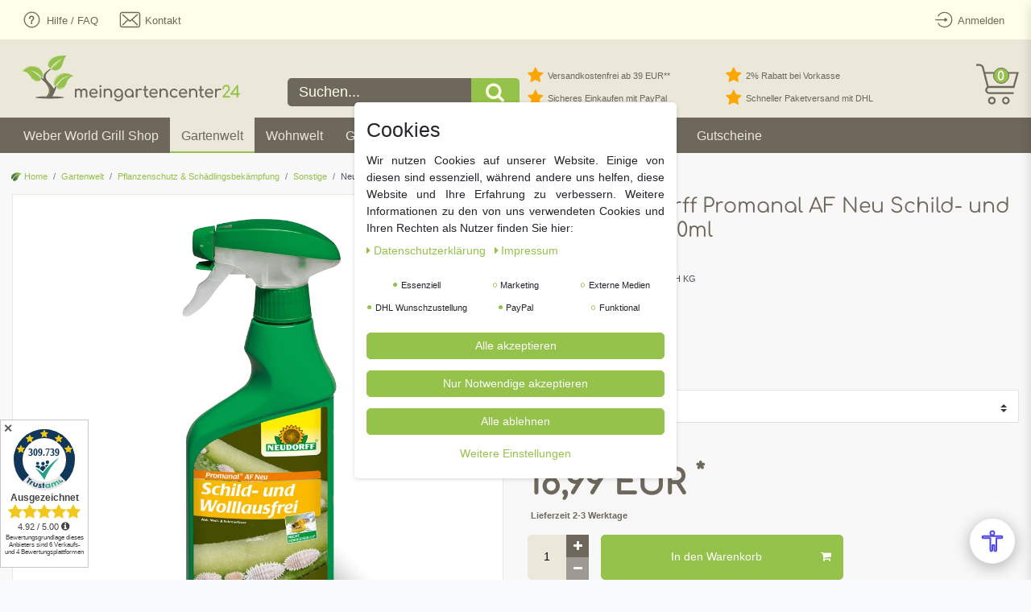

--- FILE ---
content_type: text/html; charset=UTF-8
request_url: https://www.meingartencenter24.de/markenwelt/neudorff/neudorff-promanal-af-neu-schild-und-wolllausfrei-500ml_1238_44300
body_size: 134374
content:






<!DOCTYPE html>

<html lang="de" data-framework="vue" prefix="og: http://ogp.me/ns#" class="icons-loading">

<head>
                        

    <script type="text/javascript">
    (function() {
        var _availableConsents = {"necessary.consent":[true,[],null],"necessary.consentActiveStatus":[true,["consentActiveStatus","_transaction_ids","cr-freeze"],null],"necessary.externalId":[true,["externalID"],null],"necessary.session":[true,[],null],"necessary.csrf":[true,["XSRF-TOKEN"],null],"necessary.shopbooster_cookie":[true,["plenty_cache"],null],"marketing.googleanalytics":[false,["\/^_gat_UA-\/","\/^_ga_\/","\/^_ga_\\\\S*\/","_ga","_gid","_gat","AMP_TOKEN","__utma","__utmt","__utmb","__utmc","__utmz","__utmv","__utmx","__utmxx","_gaexp","_opt_awcid","_opt_awmid","_opt_awgid","_opt_awkid","_opt_utmc"],false],"marketing.googleads":[false,["\/^_gac_\/","_gcl_aw","_gcl_gs","_gcl_au","IDE","1P_JAR","AID","ANID","CONSENT","DSID","DV","NID","APISID","HSID","SAPISID","SID","SIDCC","SSID","test_cookie"],false],"marketing.facebookpixel":[false,["_fbp","_fbc","act","c_user","datr","fr","m_pixel_ration","pl","presence","sb","spin","wd","xs"],false],"marketing.bingads":[false,["UET","_uetsid_exp","_uetmsclkid_exp","_uetmsclkid","_uetsid","SRCHHPGUSR","SRCHUSR","MSCC","SRCHUID","_SS","_EDGE_S","SRCHD","MUID","_RwBf","_HPVN","ipv6","_uetvid"],false],"media.reCaptcha":[false,[],false],"dhl_wunschpaket.google_cookies":[true,["google_map"],false],"paypal.paypal-cookies":[true,["X-PP-SILOVER","X-PP-L7","tsrc","paypalplus_session_v2"],false],"convenience.languageDetection":[null,[],null]};
        var _allowedCookies = ["plenty_cache","consentActiveStatus","_transaction_ids","cr-freeze","externalID","XSRF-TOKEN","google_map","X-PP-SILOVER","X-PP-L7","tsrc","paypalplus_session_v2","plenty-shop-cookie","PluginSetPreview","SID_PLENTY_ADMIN_11228","PreviewCookie"] || [];

        window.ConsentManager = (function() {
            var _consents = (function() {
                var _rawCookie = document.cookie.split(";").filter(function (cookie) {
                    return cookie.trim().indexOf("plenty-shop-cookie=") === 0;
                })[0];

                if (!!_rawCookie) {
                    try {
                        _rawCookie = decodeURIComponent(_rawCookie);
                    } catch (e) {
                        document.cookie = "plenty-shop-cookie= ; expires = Thu, 01 Jan 1970 00:00:00 GMT"
                        return null;
                    }

                    try {
                        return JSON.parse(
                            _rawCookie.trim().substr("plenty-shop-cookie=".length)
                        );
                    } catch (e) {
                        return null;
                    }
                }
                return null;
            })();

            Object.keys(_consents || {}).forEach(function(group) {
                if(typeof _consents[group] === 'object' && _consents[group] !== null)
                {
                    Object.keys(_consents[group] || {}).forEach(function(key) {
                        var groupKey = group + "." + key;
                        if(_consents[group][key] && _availableConsents[groupKey] && _availableConsents[groupKey][1].length) {
                            Array.prototype.push.apply(_allowedCookies, _availableConsents[groupKey][1]);
                        }
                    });
                }
            });

            if(!_consents) {
                Object.keys(_availableConsents || {})
                    .forEach(function(groupKey) {
                        if(_availableConsents[groupKey] && ( _availableConsents[groupKey][0] || _availableConsents[groupKey][2] )) {
                            Array.prototype.push.apply(_allowedCookies, _availableConsents[groupKey][1]);
                        }
                    });
            }

            var _setResponse = function(key, response) {
                _consents = _consents || {};
                if(typeof key === "object" && typeof response === "undefined") {
                    _consents = key;
                    document.dispatchEvent(new CustomEvent("consent-change", {
                        detail: {key: null, value: null, data: key}
                    }));
                    _enableScriptsOnConsent();
                } else {
                    var groupKey = key.split(".")[0];
                    var consentKey = key.split(".")[1];
                    _consents[groupKey] = _consents[groupKey] || {};
                    if(consentKey === "*") {
                        Object.keys(_availableConsents).forEach(function(aKey) {
                            if(aKey.split(".")[0] === groupKey) {
                                _consents[groupKey][aKey.split(".")[1]] = response;
                            }
                        });
                    } else {
                        _consents[groupKey][consentKey] = response;
                    }
                    document.dispatchEvent(new CustomEvent("consent-change", {
                        detail: {key: key, value: response, data: _consents}
                    }));
                    _enableScriptsOnConsent();
                }
                if(!_consents.hasOwnProperty('_id')) {
                    _consents['_id'] = "d655cbd62e8e8b1a4a9a8c69c2d9009c92137aa2";
                }

                Object.keys(_availableConsents).forEach(function(key) {
                    if((_availableConsents[key][1] || []).length > 0) {
                        if(_isConsented(key)) {
                            _availableConsents[key][1].forEach(function(cookie) {
                                if(_allowedCookies.indexOf(cookie) < 0) _allowedCookies.push(cookie);
                            });
                        } else {
                            _allowedCookies = _allowedCookies.filter(function(cookie) {
                                return _availableConsents[key][1].indexOf(cookie) < 0;
                            });
                        }
                    }
                });

                document.cookie = "plenty-shop-cookie=" + JSON.stringify(_consents) + "; path=/; secure";
            };
            var _hasResponse = function() {
                return _consents !== null;
            };

            var _expireDate = function() {
                var expireSeconds = 0;
                                const date = new Date();
                date.setSeconds(date.getSeconds() + expireSeconds);
                const offset = date.getTimezoneOffset() / 60;
                date.setHours(date.getHours() - offset)
                return date.toUTCString();
            }
            var _isConsented = function(key) {
                var groupKey = key.split(".")[0];
                var consentKey = key.split(".")[1];

                if (consentKey === "*") {
                    return Object.keys(_availableConsents).some(function (aKey) {
                        var aGroupKey = aKey.split(".")[0];
                        return aGroupKey === groupKey && _isConsented(aKey);
                    });
                } else {
                    if(!_hasResponse()) {
                        return _availableConsents[key][0] || _availableConsents[key][2];
                    }

                    if(_consents.hasOwnProperty(groupKey) && _consents[groupKey].hasOwnProperty(consentKey))
                    {
                        return !!_consents[groupKey][consentKey];
                    }
                    else {
                        if(!!_availableConsents[key])
                        {
                            return _availableConsents[key][0];
                        }

                        console.warn("Cookie has been blocked due to not being registered: " + key);
                        return false;
                    }
                }
            };
            var _getConsents = function() {
                var _result = {};
                Object.keys(_availableConsents).forEach(function(key) {
                    var groupKey = key.split(".")[0];
                    var consentKey = key.split(".")[1];
                    _result[groupKey] = _result[groupKey] || {};
                    if(consentKey !== "*") {
                        _result[groupKey][consentKey] = _isConsented(key);
                    }
                });
                return _result;
            };
            var _isNecessary = function(key) {
                return _availableConsents.hasOwnProperty(key) && _availableConsents[key][0];
            };
            var _enableScriptsOnConsent = function() {
                var elementsToEnable = document.querySelectorAll("script[data-cookie-consent]");
                Array.prototype.slice.call(elementsToEnable).forEach(function(el) {
                    if(el.dataset && el.dataset.cookieConsent && _isConsented(el.dataset.cookieConsent) && el.type !== "application/javascript") {
                        var newScript = document.createElement("script");
                        if(el.src) {
                            newScript.src = el.src;
                        } else {
                            newScript.textContent = el.textContent;
                        }
                        el.parentNode.replaceChild(newScript, el);
                    }
                });
            };
            window.addEventListener("load", _enableScriptsOnConsent);
                        // Cookie proxy
            (function() {
                var _data = {};
                var _splitCookieString = function(cookiesString) {

                    var _allCookies = cookiesString.split(";");
                    var regex = /[^=]+=[^;]*;?((?:expires|path|domain)=[^;]*;)*/gm;
                    var cookies = [];

                    _allCookies.forEach(function(cookie){
                        if(cookie.trim().indexOf("plenty-shop-cookie=") === 0) {
                            var cookieString = decodeURIComponent(cookiesString);
                            var match;
                            while((match = regex.exec(cookieString)) !== null) {
                                if(match.index === match.lastIndex) {
                                    regex.lastIndex++;
                                }
                                cookies.push(match[0]);
                            }
                        } else if(cookie.length) {
                            cookies.push(cookie);
                        }
                    });

                    return cookies;

                };
                var _parseCookies = function (cookiesString) {
                    return _splitCookieString(cookiesString).map(function(cookieString) {
                        return _parseCookie(cookieString);
                    });
                };
                var _parseCookie = function(cookieString) {
                    var cookie = {
                        name: null,
                        value: null,
                        params: {}
                    };
                    var match = /^([^=]+)=([^;]*);*((?:[^;]*;?)*)$/.exec(cookieString.trim());
                    if(match && match[1]) {
                        cookie.name = match[1];
                        cookie.value = match[2];

                        (match[3] || "").split(";").map(function(param) {
                            return /^([^=]+)=([^;]*);?$/.exec(param.trim());
                        }).filter(function(param) {
                            return !!param;
                        }).forEach(function(param) {
                            cookie.params[param[1]] = param[2];
                        });

                        if(cookie.params && !cookie.params.path) {
                            cookie.params.path = "/";
                        }
                    }

                    return cookie;
                };
                var _isAllowed = function(cookieName) {
                    return _allowedCookies.some(function(allowedCookie) {
                        var match = /^\/(.*)\/([gmiy]*)$/.exec(allowedCookie);
                        return (match && match[1] && (new RegExp(match[1], match[2])).test(cookieName))
                            || allowedCookie === cookieName;
                    });
                };
                var _set = function(cookieString) {
                    var cookie = _parseCookie(cookieString);
                                                                    var domainParts = (window.location.host || window.location.hostname).split(".");
                        if(domainParts[0] === "www") {
                            domainParts.shift();
                            cookie.domain = "." + domainParts.join(".");
                        } else {
                            cookie.domain = (window.location.host || window.location.hostname);
                        }
                                        if(cookie && cookie.name) {
                        if(_isAllowed(cookie.name)) {
                            var cookieValue = cookie.value || "";
                            _data[cookie.name] = cookieValue + Object.keys(cookie.params || {}).map(function(paramKey) {
                                                            if(paramKey === "expires") {
                                    return "";
                                }
                                                            return "; " + paramKey.trim() + "=" + cookie.params[paramKey].trim();
                            }).join("");
                        } else {
                            _data[cookie.name] = null;
                            console.warn("Cookie has been blocked due to privacy settings: " + cookie.name);
                        }
                        _update();
                    }
                };
                var _get = function() {
                    return Object.keys(_data).filter(function (key) {
                        return !!_data[key];
                    }).map(function (key) {
                        return key + "=" + (_data[key].split(";")[0]);
                    }).join("; ");
                };
                var _update = function() {
                    delete document.cookie;
                    var cookies = _parseCookies(document.cookie);
                    Object.keys(_data).forEach(function(key) {
                        if(!_data[key]) {
                            // unset cookie
                            var domains = (window.location.host || window.location.hostname).split(".");
                            while(domains.length > 1) {
                                document.cookie = key + "=; path=/; expires=Thu, 01 Jan 1970 00:00:01 GMT; domain="+domains.join(".");
                                document.cookie = key + "=; path=/; expires=Thu, 01 Jan 1970 00:00:01 GMT; domain=."+domains.join(".");
                                domains.shift();
                            }
                            document.cookie = key + "=; path=/; expires=Thu, 01 Jan 1970 00:00:01 GMT;";
                            delete _data[key];
                        } else {
                            var existingCookie = cookies.find(function(cookie) { return cookie.name === key; });
                            var parsedData = _parseCookie(key + "=" + _data[key]);
                            if(!existingCookie || existingCookie.value !== parsedData.value) {
                                document.cookie = key + "=" + _data[key];
                            } else {
                                // console.log('No changes to cookie: ' + key);
                            }
                        }
                    });

                    if(!document.__defineGetter__) {
                        Object.defineProperty(document, 'cookie', {
                            get: _get,
                            set: _set
                        });
                    } else {
                        document.__defineGetter__('cookie', _get);
                        document.__defineSetter__('cookie', _set);
                    }
                };

                _splitCookieString(document.cookie).forEach(function(cookie)
                {
                    _set(cookie);
                });

                _update();
            })();
            
            return {
                setResponse: _setResponse,
                hasResponse: _hasResponse,
                isConsented: _isConsented,
                getConsents: _getConsents,
                isNecessary: _isNecessary
            };
        })();
    })();
</script>


    
<meta charset="utf-8">
<meta http-equiv="X-UA-Compatible" content="IE=edge">
<meta name="viewport" content="width=device-width, initial-scale=1">
<meta name="generator" content="plentymarkets" />
<meta name="format-detection" content="telephone=no"> 
<link rel="icon" type="image/x-icon" href="/tpl/favicon_0.ico">



            <link rel="canonical" href="https://www.meingartencenter24.de/markenwelt/neudorff/neudorff-promanal-af-neu-schild-und-wolllausfrei-500ml_1238_44300">
    
                        <link rel="alternate" hreflang="x-default" href="https://www.meingartencenter24.de/markenwelt/neudorff/neudorff-promanal-af-neu-schild-und-wolllausfrei-500ml_1238_44300"/>
                    <link rel="alternate" hreflang="de" href="https://www.meingartencenter24.de/markenwelt/neudorff/neudorff-promanal-af-neu-schild-und-wolllausfrei-500ml_1238_44300"/>
            
<style data-font="Custom-Font">
    
                
        .icons-loading .fa { visibility: hidden !important; }
</style>

<link rel="preload" href="https://cdn02.plentymarkets.com/gw81lpaq889b/plugin/84/ceres/css/ceres-icons.css" as="style" onload="this.onload=null;this.rel='stylesheet';">
<noscript><link rel="stylesheet" href="https://cdn02.plentymarkets.com/gw81lpaq889b/plugin/84/ceres/css/ceres-icons.css"></noscript>


<link rel="preload" as="style" href="https://cdn02.plentymarkets.com/gw81lpaq889b/plugin/84/ceres/css/ceres-base.css?v=09a696884710eb5b92ad2129abfc4f1f264051c6">


<script type="application/javascript">
    /*! loadCSS. [c]2017 Filament Group, Inc. MIT License */
    /* This file is meant as a standalone workflow for
    - testing support for link[rel=preload]
    - enabling async CSS loading in browsers that do not support rel=preload
    - applying rel preload css once loaded, whether supported or not.
    */
    (function( w ){
        "use strict";
        // rel=preload support test
        if( !w.loadCSS ){
            w.loadCSS = function(){};
        }
        // define on the loadCSS obj
        var rp = loadCSS.relpreload = {};
        // rel=preload feature support test
        // runs once and returns a function for compat purposes
        rp.support = (function(){
            var ret;
            try {
                ret = w.document.createElement( "link" ).relList.supports( "preload" );
            } catch (e) {
                ret = false;
            }
            return function(){
                return ret;
            };
        })();

        // if preload isn't supported, get an asynchronous load by using a non-matching media attribute
        // then change that media back to its intended value on load
        rp.bindMediaToggle = function( link ){
            // remember existing media attr for ultimate state, or default to 'all'
            var finalMedia = link.media || "all";

            function enableStylesheet(){
                // unbind listeners
                if( link.addEventListener ){
                    link.removeEventListener( "load", enableStylesheet );
                } else if( link.attachEvent ){
                    link.detachEvent( "onload", enableStylesheet );
                }
                link.setAttribute( "onload", null );
                link.media = finalMedia;
            }

            // bind load handlers to enable media
            if( link.addEventListener ){
                link.addEventListener( "load", enableStylesheet );
            } else if( link.attachEvent ){
                link.attachEvent( "onload", enableStylesheet );
            }

            // Set rel and non-applicable media type to start an async request
            // note: timeout allows this to happen async to let rendering continue in IE
            setTimeout(function(){
                link.rel = "stylesheet";
                link.media = "only x";
            });
            // also enable media after 3 seconds,
            // which will catch very old browsers (android 2.x, old firefox) that don't support onload on link
            setTimeout( enableStylesheet, 3000 );
        };

        // loop through link elements in DOM
        rp.poly = function(){
            // double check this to prevent external calls from running
            if( rp.support() ){
                return;
            }
            var links = w.document.getElementsByTagName( "link" );
            for( var i = 0; i < links.length; i++ ){
                var link = links[ i ];
                // qualify links to those with rel=preload and as=style attrs
                if( link.rel === "preload" && link.getAttribute( "as" ) === "style" && !link.getAttribute( "data-loadcss" ) ){
                    // prevent rerunning on link
                    link.setAttribute( "data-loadcss", true );
                    // bind listeners to toggle media back
                    rp.bindMediaToggle( link );
                }
            }
        };

        // if unsupported, run the polyfill
        if( !rp.support() ){
            // run once at least
            rp.poly();

            // rerun poly on an interval until onload
            var run = w.setInterval( rp.poly, 500 );
            if( w.addEventListener ){
                w.addEventListener( "load", function(){
                    rp.poly();
                    w.clearInterval( run );
                } );
            } else if( w.attachEvent ){
                w.attachEvent( "onload", function(){
                    rp.poly();
                    w.clearInterval( run );
                } );
            }
        }


        // commonjs
        if( typeof exports !== "undefined" ){
            exports.loadCSS = loadCSS;
        }
        else {
            w.loadCSS = loadCSS;
        }
    }( typeof global !== "undefined" ? global : this ) );

    (function() {
        var checkIconFont = function() {
            if(!document.fonts || document.fonts.check("1em FontAwesome")) {
                document.documentElement.classList.remove('icons-loading');
            }
        };

        if(document.fonts) {
            document.fonts.addEventListener("loadingdone", checkIconFont);
            window.addEventListener("load", checkIconFont);
        }
        checkIconFont();
    })();
</script>

                            
       <link rel="stylesheet" href="https://cdn02.plentymarkets.com/gw81lpaq889b/plugin/84/mgcredesign/css/ceres-base.min.css">

            

<!-- Extend the existing style with a template -->
                            <link rel="stylesheet" href="https://cdn02.plentymarkets.com/gw81lpaq889b/plugin/84/cookiebar/css/cookie-bar.css">



<style type="text/css">
    .cookie-bar {
        box-shadow: 0 1px 5px rgba(0, 0, 0, 0.15);
    }

    .cookie-bar__header .cookie-bar__header-image {
        max-height: 3.5rem;
        margin-right: 1rem;
        margin-bottom: 1rem;
    }

    .cookie-bar__header .cookie-bar__header-title {
        display: inline-block;
        margin-top: .5rem;
        margin-bottom: 1rem;
    }

    .cookie-bar-header img {
        max-height: 3.5rem;
        margin-right: 1rem;
        margin-bottom: 1rem;
    }

    .cookie-bar.container.out {
        width: unset;
        padding: 0;
        margin-left: unset;
        margin-right: unset;
    }

    .cookie-bar .privacy-settings {
        max-height: 50vh;
    }

    .cookie-bar .privacy-settings table tr td:first-child {
        width: 200px;
    }

    .cookie-bar-toggle {
        display: none;
    }

    .cookie-bar.out {
        left: 15px;
        right: auto;
    }

    .cookie-bar.out > .container-max {
        display: none;
    }

    .cookie-bar.out > .cookie-bar-toggle {
        display: block;
    }

    
    /* Box Shadow use as background overlay */
    .cookie-bar.overlay:not(.out) {
        box-shadow: 0 0 0 calc(100vh + 100vw) rgba(0, 0, 0, 0.5);
    }

    /* card a margin fix */
    .cookie-bar a.card-link.text-primary.text-appearance {
        margin-left: 0;
    }

    /* Cookiebar extra styles */

        
        .cookie-bar .cookie-bullet-list span {
        white-space: nowrap;
    }

    .cookie-bar .cookie-bullet-list i.fa-circle, .cookie-bar .cookie-bullet-list i.fa-circle-o{
        font-size: 6px;
        vertical-align: middle;
        padding-bottom: 2px;
    }

    .cookie-bar:not(.out) {
        display: flex;
        align-items: center;
        position: fixed;
        left: 50%;
        width: calc(100% - 15px);
        border: none !important;
        border-radius: 5px;
    }

        .cookie-bar:not(.out) {
        bottom: 50%;
        transform: translate(-50%, 50%);
    }

    
    
        @media only screen and (min-width: 576px) {
        .cookie-bar:not(.out) {
            max-width: 400px;
            width: 100%;
            transition: max-width .3s linear;
        }

        .cookie-bar.expand:not(.out) {
            max-width: 570px;
        }
    }

    @media only screen and (min-width: 768px) {
        .cookie-bar > .container-max > div:first-child > div > div > a.text-primary {
            width: 170px;
        }
    }

    @media only screen and (min-width: 768px) {
        .cookie-bar .container-max .row .col-6.col-md-3 .btn.btn-block.btn-primary.btn-appearance {
            white-space: nowrap;
            position: absolute;
            left: 0;
            right: 0;
        }
    }

    .cookie-bar > .container-max > div:first-child > div > div > a.text-primary {
        background: lightgrey;
        color: white !important;
        padding: 1rem;
        text-decoration: none !important;
        line-height: 1.25rem;
        border: 1px solid lightgrey;
    }

    .cookie-bar > .container-max > div > .col-md-8 {
        max-width: 100% !important;
    }

    .cookie-bar > .container-max > div:first-child > div > .btn.btn-default.btn-block {
        display: none;
    }

    .cookie-bar > .container-max > div:first-child > div > div > span.custom-control.custom-switch.custom-control-appearance {
        display: none !important;
    }

    .cookie-bar > .container-max > div:first-child > div > div > a.text-primary {
        margin-top: 1rem;
        text-decoration: underline;
    }

    .cookie-bar > .container-max > div:first-child > div > .btn-primary {
        margin-top: 1rem;
    }

    .cookie-bar > .container-max > div:first-child {
        flex-direction: column;
    }

    .cookie-bar > .container-max > div:first-child p {
        text-align: justify;
    }

    .cookie-bar > .container-max > div:first-child > div {
        margin: 0 auto;
    }

    
    /* custom css */
        
    
</style>



                    
    

<script>

    
    function setCookie(name,value,days) {
        var expires = "";
        if (days) {
            var date = new Date();
            date.setTime(date.getTime() + (days*24*60*60*1000));
            expires = "; expires=" + date.toUTCString();
        }
        document.cookie = name + "=" + (value || "")  + expires + "; path=/";
    }
    function getCookie(name) {
        var nameEQ = name + "=";
        var ca = document.cookie.split(';');
        for (var i = 0; i < ca.length; i++) {
            var c = ca[i];
            while (c.charAt(0) == ' ') c = c.substring(1, c.length);
            if (c.indexOf(nameEQ) == 0) return c.substring(nameEQ.length, c.length);
        }
        return null;
    }

    if (getCookie("externalID") == null) {
        setCookie("externalID",  '6970187ab3bed' + Math.random(), 100);
    }

    let consentActiveStatus = [{"googleanalytics":"false","googleads":"false","facebookpixel":"true","bingads":"true","pinterest":"false","adcell":"false","econda":"false","channelpilot":"false","sendinblue":"false","hotjar":"false","moebelde":"false","intelligentreach":"false","clarity":"false","awin":"false","belboon":"false"}];
    setCookie("consentActiveStatus",JSON.stringify(consentActiveStatus),100);

    function normalizeString(a) {
        return a.replace(/[^\w\s]/gi, '');
    }

    function convertAttributesToText(attributes){
        var variantText = '';

        if(attributes.length){
            for(let i = 0; i < attributes.length ; i++){
                variantText+= attributes[i]["value"]["names"]["name"];
                if(i !== (attributes.length-1)){
                    variantText+= ", ";
                }
            }
        }
        return variantText;
    }

    function sendProductListClick(position, products) {
        var payload = {
            'ecommerce': {
                'currencyCode': '',
                'click': {
                    'actionField': {'list': ''},
                    'products': new Array(products[position])
                }
            },
            'ga4Event': 'select_item',
            'nonInteractionHit': false,
            'event': 'ecommerceEvent',
            'eventCategory': 'E-Commerce',
            'eventAction': 'Produktklick',
            'eventLabel': '',
            'eventValue': undefined
        };
        dataLayer.push(payload);    }

    function capiCall(payload){
            }

    window.dataLayer = window.dataLayer || [];
    function gtag() { window.dataLayer.push(arguments);}
    let plentyShopCookie = getCookie("plenty-shop-cookie");
    plentyShopCookie = (typeof plentyShopCookie === "undefined") ? '' : JSON.parse(decodeURIComponent(plentyShopCookie));
    

    
        if(plentyShopCookie) {
            let hasConsentedToMicrosoftAds = false;
            let microsoftConsentObject = {};

                        hasConsentedToMicrosoftAds = plentyShopCookie
        .marketing.
            bingads;
            
            if (hasConsentedToMicrosoftAds) {
                microsoftConsentObject = {
                    ad_storage: 'granted'
                };

                window.uetq = window.uetq || [];
                window.uetq.push('consent', 'default', microsoftConsentObject);
            }
        }
    
                    let ad_storage =  'denied';
        let ad_user_data = 'denied';
        let ad_personalization = 'denied';
        let analytics_storage = 'denied';

        if(plentyShopCookie){
            ad_storage=  plentyShopCookie.marketing.googleads ? 'granted' : 'denied';
            ad_user_data=  plentyShopCookie.marketing.googleads ? 'granted' : 'denied';
            ad_personalization=  plentyShopCookie.marketing.googleads ? 'granted' : 'denied';
            analytics_storage=  plentyShopCookie.marketing.googleads ? 'granted' : 'denied';
                    }

        let consentObject = {
            ad_storage: ad_storage,
            ad_user_data: ad_user_data,
            ad_personalization: ad_personalization,
            analytics_storage: analytics_storage
        };

        gtag('consent', 'default', consentObject);
    

    document.addEventListener("consent-change", function (e){

        
        var consentIntervall = setInterval(function(){

            
                let consentObject = {
                    ad_storage: e.detail.data.marketing.googleads ? 'granted' : 'denied',
                    ad_user_data: e.detail.data.marketing.googleads ? 'granted' : 'denied',
                    ad_personalization: e.detail.data.marketing.googleads ? 'granted' : 'denied',
                    analytics_storage: e.detail.data.marketing.googleads ? 'granted' : 'denied'
                };

                gtag('consent', 'update', consentObject );

            
            
                let hasConsentedToMicrosoftAds = false;
                let basicMicrosoftConsentObject = {};

                                    hasConsentedToMicrosoftAds = e.detail.data.marketing.bingads;
                
                if (hasConsentedToMicrosoftAds) {
                    basicMicrosoftConsentObject = {
                        ad_storage: 'granted'
                    };

                    window.uetq = window.uetq || [];
                    window.uetq.push('consent', 'update', basicMicrosoftConsentObject);
                }

            
            var payload = {
                'event': 'consentChanged'
            };
            dataLayer.push(payload);
            clearInterval(consentIntervall);
        }, 200);
    });
</script>


            



    
    
                
    
    

    
    
    
    
    

                    


<meta name="robots" content="all">
    <meta name="description" content="Neudorff Promanal AF Neu Schild- und Wolllausfrei 500ml Pflanzenschutz gegen Insekten">
    <meta name="keywords" content="0330, 0330 kaufen, neudorff 0330, neudorff, Neudorff Promanal, Neudorff Promanal kaufen, Neudorff Promanal AF, Neudorff Promanal AF kaufen, anwendungsfertig, 500ml, 500 ml, neudorff promanal AF 500ml, Schild- und Wolllausfrei, schildfei kaufen, wolllausfrei kaufen, neudorff schild und wolllausfrei 500 ml, schild und wolllausfrei, promanal af neu, promanal af, promanal neu austriebsspritzmittel, austriebsspritzmittel, neudorff schild und wolllausfrei, neudorff wollläuse, promanal austriebsspritzmittel, promanal kaufen, schädlingsfrei, schädlingsfrei kaufen, nicht bienengefährlich, insektizid, insektizid kaufen, insektizide, insektizide  kaufen, Pflanzenschutz, Insektizid, insektizit, Haus- und Kleingarten Zulassung,">
<meta property="og:title" content="[Paket] Neudorff Promanal AF Neu Schild- und Wolllausfrei 500ml
         | meingartencenter24.de - Garten Online Shop & Weber Grill Store"/>
<meta property="og:type" content="article"/>
<meta property="og:url" content="https://www.meingartencenter24.de/markenwelt/neudorff/neudorff-promanal-af-neu-schild-und-wolllausfrei-500ml_1238_44300"/>

<meta property="og:image" content="https://cdn.meingartencenter24.de/item/images/1238/full/NE00330.png"/>

<script type="application/ld+json">
            {
                "@context"      : "https://schema.org/",
                "@type"         : "Product",
                "@id"           : "44300",
                "name"          : "[Paket] Neudorff Promanal AF Neu Schild- und Wolllausfrei 500ml",
                "category"      : "Sonstige",
                "releaseDate"   : "",
                "image"         : "https://cdn.meingartencenter24.de/item/images/1238/full/NE00330.png",
                "identifier"    : "44300",
                "description"   : "Produkteigenschaften: der ölige Spritzbelag lässt die Schädlinge ersticken verleiht den Blättern gleichzeitig einen schönen Glanz keine Wirkstoffabgabe an die Raumluft mit praktischem Überkopf-Sprüher zur optimalen Benetzung der Pflanze nicht bienengefährlich (B4) Zugelassene Anwendungsgebiete:&amp;nbsp; Einsatzgebiet: Kultur/Objekt: Schadorganismus/Zweck: Zierpflanzenbau Zierpflanzen Spinnmilben Zierpflanzenbau Zierpflanzen Woll- oder Schmierläuse Zierpflanzenbau Zierpflanzen Schildlaus-Arten Inhaltsstoffe: 12 g/l Paraffinöle (ohne weitere insektizide Zusätze) Zul.-Nr.:&amp;nbsp; 024172-00 Kennzeichnung:keine R-SätzeR52/53 Schädlich für Wasserorganismen, kann in Gewässern längerfristig schädliche Wirkungen haben.S-SätzeS35&amp;nbsp;Abfälle und Behälter müssen in gesicherter Weise beseitigt werden.S46&amp;nbsp;Bei Verschlucken sofort ärztlichen Rat einholen und Verpackung oder Etikett vorzeigen. Weitere Produktinformationen: Anwendung: ohne weitere Verdünnung direkt auf die Pflanzen sprühen Blattunterseiten mitbehandeln Anwendungszeitpunkt: ganzjährig Hinweise nach CLP-Verordnung: Pflanzenschutzmittel vorsichtig verwenden. Vor Gebrauch stets Etikett und Produktinformation lesen. Dieses Produkt besitzt eine Haus- und Kleingarten Zulassung.&amp;nbsp; Anwendung durch nicht-berufliche Anwender zulässig.&amp;nbsp; *Hinweis auf das Anwendungsverbot auf Nichtkulturland und an Gewässern gemäß §12 PflSchG:Pflanzenschutzmittel dürfen nicht auf befestigten Freilandflächen und nicht auf sonstigen Freilandflächen, die weder landwirtschaftlich noch forstwirtschaftlich oder gärtnerisch genutzt werden, angewendet werden. Sie dürfen nicht in oder unmittelbar an oberirdischen Gewässern und Küstengewässern angewandt werden. Etwaige Ausnahmegenehmigungen der zuständigen Behörde für Anwendung auf Nichtkulturland sind dem Abgeber glyphosathaltiger Produkte vor der Abgabe vorzuweisen.&amp;nbsp; Für Folgen nicht bestimmungsgerechter und sachgemäßer Anwendung kann keine Haftung übernommen werden.&amp;nbsp;",
                "disambiguatingDescription" : "",
                "manufacturer"  : {
                    "@type"         : "Organization",
                    "name"          : "W. Neudorff GmbH KG"
                },
                "sku"           : "44300",
                "gtin"          : "4250809822686",
                "gtin13"        : "4250809822686",
                "offers": {
                    "@type"         : "Offer",
                    "priceCurrency" : "EUR",
                    "price"         : "18.99",
                    "url"           : "https://www.meingartencenter24.de/markenwelt/neudorff/neudorff-promanal-af-neu-schild-und-wolllausfrei-500ml_1238_44300",
                    "priceSpecification":[
                                                    {
                                "@type": "UnitPriceSpecification",
                                "price": "19.79",
                                "priceCurrency": "EUR",
                                "priceType": "ListPrice",
                                "referenceQuantity": {
                                    "@type": "QuantitativeValue",
                                    "value": "2",
                                    "unitCode": "C62"
                                }
                            },
                                                {
                            "@type": "UnitPriceSpecification",
                            "price": "18.99",
                            "priceCurrency": "EUR",
                            "priceType": "SalePrice",
                            "referenceQuantity": {
                                "@type": "QuantitativeValue",
                                "value": "2",
                                "unitCode": "C62"
                            }
                        }

                    ],
                    "availability"  : "http://schema.org/InStock",
                    "itemCondition" : "https://schema.org/NewCondition"
                },
                "depth": {
                    "@type"         : "QuantitativeValue",
                    "value"         : "284"
                },
                "width": {
                    "@type"         : "QuantitativeValue",
                    "value"         : "184"
                },
                "height": {
                    "@type"         : "QuantitativeValue",
                    "value"         : "137"
                },
                "weight": {
                    "@type"         : "QuantitativeValue",
                    "value"         : "1253"
                }
            }
        </script>

<title>[Paket] Neudorff Promanal AF Neu Schild- und Wolllausfrei 500ml
         | meingartencenter24.de - Garten Online Shop & Weber Grill Store</title>

                <style>.amzPayButton.articleCheckout {
    margin-left: 0px !important;
}

.amzPayButton.articleCheckout {
    text-align: left!important;
}

.amzPayButton img {
    max-height: 38px !important;
}

#page-header.default-header .top-bar-items #controlsList li.control-user a.nav-link {
 height: 49px;
}

/* Kategorieansicht Pfeil auf Button (Listenansicht) */

.fa-arrow-right {
padding-left:10px;
}
.cmp-product-thumb
.description.row {
flex-direction:
column;
}

.btn-default {
    border-radius: 5px;
}

.d-md-inline-block {
    border-radius: 5px;
}


/* Regenbogenverlauf im Suchfeld für Prideday 

.search-input  {

background: linear-gradient(
        70deg,
        rgba(255, 0, 0, 1) 0%,
        rgba(255, 154, 0, 1) 10%,
        rgba(208, 222, 33, 1) 20%,
        rgba(79, 220, 74, 1) 30%,
        rgba(63, 218, 216, 1) 40%,
        rgba(47, 201, 226, 1) 50%,
        rgba(28, 127, 238, 1) 60%,
        rgba(95, 21, 242, 1) 70%,
        rgba(186, 12, 248, 1) 80%,
        rgba(251, 7, 217, 1) 90%,
        rgba(255, 0, 0, 1) 100%
    )!important;
}

Regenbogenverlauf Ende */


/* PayPal + Amazon Button Fix Daniel Kaschlaw */
/* SingleItem */
.single .singleadd .w-100 {
	flex: 0 0 100%;
	max-width: 100%;
	padding-right: 15px;
}

@media (min-width: 992px) {	
	.single .singleadd .w-100 {
  		flex: 0 0 66.66667%;
	  	max-width: 66.66667%;
	  	padding-right: 15px;
	}
}

.single .singleadd .w-100 .paypalSmartButtons {
    padding: 0 !important;
}
.single .singleadd .w-100 .paypalSmartButtons div {
	margin-left: 0 !important;
	margin-right: 0 !important;
}
.widget.paypal-installment-banner-graphical.widget-secondary.mt-3 {
	margin-top: 0px !important;
}

/* BasketPreview */
.basket-preview-footer .paypalSmartButtons {
	padding: 0 !important;
}

.basket-preview-footer .paypalSmartButtons div {
	margin-left: 0 !important;
	margin-right: 0 !important;
}
.basket-preview-footer .amzPayButton img {
	max-width: 100%;
	width: 189px;
}

/* Basket */
.page-basket .basket .paypalSmartButtons {
	padding: 0 !important;
}

.page-basket .basket .paypalSmartButtons div {
	margin-left: 0 !important;
	margin-right: 0 !important;
}


/* BFSG Fix */
/* Default styles for desktop (width > 1024px) */
.mdp-readabler-trigger-button-box.bottom-right {
	bottom: 110px !important;
	right: 5px !important;
}
/* Tablet styles (width between 768px and 1024px) */
@media (max-width: 1024px) and (min-width: 768px) {
	.mdp-readabler-trigger-button-box.bottom-right {
		bottom: 80px !important;
		right: 5px !important;
	}
}
/* Mobile styles (width less than 768px) */
@media (max-width: 767px) {
	.mdp-readabler-trigger-button-box.bottom-right {
		bottom: 80px !important;
		right: 5px !important;
	}
}
.mdp-readabler-low-saturation>*:not(#mdp-readabler-popup-box):not(#boxed-wrapper), .mdp-readabler-low-saturation #mdp-readabler-popup, .mdp-readabler-low-saturation #mdp-readabler-sidebar {
      filter: none !important;
}

.payment-change-modal-fs li[data-id="7089"] {
  display: none !important;
}</style>
                <script src="https://barrierefreie-web.de/plugin.php" async defer></script>
    <script></script>
                        <style>
    #paypal_loading_screen {
        display: none;
        position: fixed;
        z-index: 2147483640;
        top: 0;
        left: 0;
        width: 100%;
        height: 100%;
        overflow: hidden;

        transform: translate3d(0, 0, 0);

        background-color: black;
        background-color: rgba(0, 0, 0, 0.8);
        background: radial-gradient(ellipse closest-corner, rgba(0,0,0,0.6) 1%, rgba(0,0,0,0.8) 100%);

        color: #fff;
    }

    #paypal_loading_screen .paypal-checkout-modal {
        font-family: "HelveticaNeue", "HelveticaNeue-Light", "Helvetica Neue Light", helvetica, arial, sans-serif;
        font-size: 14px;
        text-align: center;

        box-sizing: border-box;
        max-width: 350px;
        top: 50%;
        left: 50%;
        position: absolute;
        transform: translateX(-50%) translateY(-50%);
        cursor: pointer;
        text-align: center;
    }

    #paypal_loading_screen.paypal-overlay-loading .paypal-checkout-message, #paypal_loading_screen.paypal-overlay-loading .paypal-checkout-continue {
        display: none;
    }

    .paypal-checkout-loader {
        display: none;
    }

    #paypal_loading_screen.paypal-overlay-loading .paypal-checkout-loader {
        display: block;
    }

    #paypal_loading_screen .paypal-checkout-modal .paypal-checkout-logo {
        cursor: pointer;
        margin-bottom: 30px;
        display: inline-block;
    }

    #paypal_loading_screen .paypal-checkout-modal .paypal-checkout-logo img {
        height: 36px;
    }

    #paypal_loading_screen .paypal-checkout-modal .paypal-checkout-logo img.paypal-checkout-logo-pp {
        margin-right: 10px;
    }

    #paypal_loading_screen .paypal-checkout-modal .paypal-checkout-message {
        font-size: 15px;
        line-height: 1.5;
        padding: 10px 0;
    }

    #paypal_loading_screen.paypal-overlay-context-iframe .paypal-checkout-message, #paypal_loading_screen.paypal-overlay-context-iframe .paypal-checkout-continue {
        display: none;
    }

    .paypal-spinner {
        height: 30px;
        width: 30px;
        display: inline-block;
        box-sizing: content-box;
        opacity: 1;
        filter: alpha(opacity=100);
        animation: rotation .7s infinite linear;
        border-left: 8px solid rgba(0, 0, 0, .2);
        border-right: 8px solid rgba(0, 0, 0, .2);
        border-bottom: 8px solid rgba(0, 0, 0, .2);
        border-top: 8px solid #fff;
        border-radius: 100%
    }

    .paypalSmartButtons div {
        margin-left: 10px;
        margin-right: 10px;
    }
</style>            <style>
.trustami_center{
	display:table; margin:0px auto;
}
.trustami_std{
	width: 100%;
}
.trustami_textOnly_content_inner > a{ 
	display: inline!important; 
}
.trustami-pm-widget p{
	padding:40px;
}
</style>
<script>
if (window.location.href.indexOf("isContentBuilder=") < 0) {
    var taWidgetImgHide = document.createElement('style');
    taWidgetImgHide.type = 'text/css';
    taWidgetImgHide.innerHTML = '.trustami-pm-widget p { display:none; }';
    var taWidgetStlHead = document.head || document.getElementsByTagName('head')[0];
    taWidgetStlHead.appendChild(taWidgetImgHide);
}
</script>
            <script>        let isSignUp = false;        document.addEventListener("onSignUpSuccess", function (e) {                        isSignUp = true;            localStorage.setItem("signupTime", new Date().getTime());        });        document.addEventListener("onSetUserData", function (e) {                        if (e.detail.oldState.user.userData == null && e.detail.newState.user.userData !== null) {                let lastSignUpTime = localStorage.getItem("signupTime");                let timeDiff = new Date().getTime() - lastSignUpTime;                let is24HoursPassed = timeDiff > 24 * 60 * 60 * 1000;                if (isSignUp || is24HoursPassed) {                                        var payload = {                        'event': isSignUp ? 'sign_up' : 'login',                        'user_id': e.detail.newState.user.userData.id,                        'pageType': 'tpl.item'                    };                    dataLayer.push(payload);                                        isSignUp = false;                }            }        });        document.addEventListener("onSetComponent", function (e) {            console.log(e.detail);            if(e.detail.payload.component === "basket-preview"){                var payload = {                    'event': 'funnel_event',                    'action': 'OPEN_BASKET_PREVIEW',                };                dataLayer.push(payload);                            }        });        document.addEventListener("onSetCouponCode", function (e) {            console.log(e.detail);            if(e.detail.payload !== null){                var payload = {                    'event': 'funnel_event',                    'action': 'COUPON_CODE_ADDED',                    'couponCode': e.detail.payload                };                dataLayer.push(payload);                            }        });                var payload ={            'event': 'facebookEvent',            'event_id': '6970187ab9b7c' + Math.random(),            'facebookEventName': 'PageView'        };        dataLayer.push(payload);        capiCall(payload);                document.addEventListener("onAddWishListId", function (e) {            var payload = {                'event': 'AddToWishlist',                'event_id': '6970187ab9b7c' + Math.random(),                'ga4Event': 'add_to_wishlist',                'content_name': 'Artikeldetailseite',                'content_category': '',                'content_type': 'product',                'content_ids': e.detail.payload,                'contents': '',                'currency': 'EUR',                'value': '0.01'            };            dataLayer.push(payload);                    });        document.addEventListener("onSetWishListItems", function (e) {            console.log(e.detail.payload);            if (typeof e.detail.payload !== 'undefined') {                var products = [];                var idList = [];                var contents = [];                e.detail.payload.forEach(function (item, index) {                    products.push({                        id: item.data.item.id + '',                        name: item.data.texts.name1,                        price: item.data.prices.default.price.value + '',                        brand: item.data.item.manufacturer.externalName,                        category: 'Gartenwelt\/Pflanzenschutz\u0020\u0026\u0020Sch\u00E4dlingsbek\u00E4mpfung\/Sonstige',                        variant: convertAttributesToText(item.data.attributes),                        position: index,                        list: 'Wunschliste'                    });                    contents.push({                        id: item.data.item.id,                        quantity: 1,                        item_price: item.data.prices.default.price.value                    });                    idList.push(item.id);                });                var payload = {                    'ecommerce': {                        'currencyCode': 'EUR',                        'impressions': products                    },                    'google_tag_params': {                        'ecomm_prodid': idList,                        'ecomm_pagetype': 'other',                        'ecomm_category': 'Wunschliste',                    },                    'content_ids': idList,                    'content_name': 'Wunschliste',                    'content_type': 'product',                    'contents': contents,                    'currency': 'EUR',                    'value': '0.01',                    'event': 'ecommerceEvent',                    'event_id': '6970187ab9b7c' + Math.random(),                    'ga4Event': 'view_item_list',                    'eventCategory': 'E-Commerce',                    'eventAction': 'Produktimpression',                    'eventLabel': 'Artikeldetailseite',                    'eventValue': undefined                };                dataLayer.push(payload);                capiCall(payload);            }        });        document.addEventListener("onContactFormSend", function (e) {            var payload ={                'event': 'facebookEvent',                'event_id': '6970187ab9b7c' + Math.random(),                'facebookEventName': 'Contact',                'currency': 'EUR',                'value': '0.01'            };            dataLayer.push(payload);            capiCall(payload);        });        document.addEventListener("onSetVariationOrderProperty", function (e) {            var payload = {                'event': 'facebookEvent',                'facebookEventName': 'CustomizeProduct',                'event_id': '6970187ab9b7c' + Math.random(),                'currency': 'EUR',                'value': '0.01'            };            dataLayer.push(payload);            capiCall(payload);        });        document.addEventListener("onAddBasketItem", function (e) {                        var payload = {                'ecommerce': {                    'currencyCode': 'EUR',                    'add': {                        'actionField':                            {'list': 'Artikeldetailseite'},                        'products': [{                            'id': e.detail.payload[0].variationId + '',                            'quantity': e.detail.payload[0].quantity,                            'price': e.detail.payload[0].price+'',                            'variant': convertAttributesToText(e.detail.payload[0].variation.data.attributes),                            'name': e.detail.payload[0].variation.data.texts.name1,                            'brand': e.detail.payload[0].variation.data.item.manufacturer.externalName,                            'category': 'Gartenwelt\/Pflanzenschutz\u0020\u0026\u0020Sch\u00E4dlingsbek\u00E4mpfung\/Sonstige'                                                    }]                    }                },                'content_name': 'Artikeldetailseite',                'content_type': 'product',                'content_ids': e.detail.payload[0].variationId,                'contents': [{                    'id': e.detail.payload[0].variationId,                    'quantity': e.detail.payload[0].quantity,                    'item_price': e.detail.payload[0].price                }],                'currency': 'EUR',                'value': '0.01',                'addCartValue':e.detail.payload[0].price+'',                'addCartQty': e.detail.payload[0].quantity,                'addCartId':e.detail.payload[0].variationId + '',                'addCartVariant': convertAttributesToText(e.detail.payload[0].variation.data.attributes),                'addCartName': e.detail.payload[0].variation.data.texts.name1,                'addCartBrand': e.detail.payload[0].variation.data.item.manufacturer.externalName,                'addCartCategory': 'Gartenwelt\/Pflanzenschutz\u0020\u0026\u0020Sch\u00E4dlingsbek\u00E4mpfung\/Sonstige',                'addCartImage': e.detail.payload[0].variation.data.images.all[0].url,                'addCartItemLink': "https://www.meingartencenter24.de/a-" + e.detail.payload[0].variation.data.item.id,                'nonInteractionHit': false,                'event': 'ecommerceEvent',                'event_id': '6970187ab9b7c' + Math.random(),                'ga4Event': 'add_to_cart',                'eventCategory': 'E-Commerce',                'eventAction': 'addToCart',                'eventLabel': undefined,                'eventValue': undefined            };            dataLayer.push(payload);            capiCall(payload);        }, false);        document.addEventListener("onRemoveBasketItem", function (e) {            changeQty('remove', e);        });        document.addEventListener("onUpdateBasketItemQuantity",function (e) {            function isCurrentItem(item) {                return item.id == e.detail.payload.id;            }            currentBasketItem = e.detail.oldState.basket.items.find(isCurrentItem);            var origQty = currentBasketItem.quantity;            var newQty = e.detail.payload.quantity;            var qtyDiff = newQty - origQty;            if (qtyDiff > 0) {                changeQty("add", e, qtyDiff);            }            else{                changeQty("remove", e, qtyDiff *= -1);            }        });        document.addEventListener("onUpdateBasketItem", function (e) {            function isCurrentItem(item) {                return item.id == e.detail.payload.id;            }            currentBasketItem = e.detail.oldState.basket.items.find(isCurrentItem);            var origQty = currentBasketItem.quantity;            var newQty = e.detail.payload.quantity;            var qtyDiff = newQty - origQty;            if (qtyDiff > 0) {                changeQty("add", e, qtyDiff);            }        });        function changeQty(action, e, qty = e.detail.quantity) {            var currentBasketItem;            if (e.type === "onRemoveBasketItem") {                function isCurrentItem(item) {                    return item.id == e.detail.payload;                }                currentBasketItem = e.detail.oldState.basket.items.find(isCurrentItem);                qty = currentBasketItem.quantity;            } else {                function isCurrentItem(item) {                    return item.variationId == e.detail.payload.variationId;                }                currentBasketItem = e.detail.newState.basket.items.find(isCurrentItem);            }                        var payload = {                'ecommerce': {                    'currencyCode': 'EUR',                    [action]: {                        'products': [{                            'name': currentBasketItem.variation.data.texts.name1,                            'id': currentBasketItem.variationId + '',                            'price': currentBasketItem.price + '',                            'variant': convertAttributesToText(currentBasketItem.variation.data.attributes),                            'brand': currentBasketItem.variation.data.item.manufacturer.externalName,                            'category': 'Gartenwelt\/Pflanzenschutz\u0020\u0026\u0020Sch\u00E4dlingsbek\u00E4mpfung\/Sonstige',                            'quantity': qty                                                      }]                    }                },                'content_name': 'Warenkorbvorschau',                'content_type': 'product',                'content_ids': currentBasketItem.variationId,                'contents': [{                    'id': currentBasketItem.variationId,                    'quantity': qty,                    'item_price': currentBasketItem.price                }],                'currency': 'EUR',                'value': '0.01',                'addCartValue':currentBasketItem.price+'',                'addCartQty': currentBasketItem.quantity,                'addCartId':currentBasketItem.variationId + '',                'addCartVariant': convertAttributesToText(currentBasketItem.variation.data.attributes),                'addCartName': currentBasketItem.variation.data.texts.name1,                'addCartBrand': currentBasketItem.variation.data.item.manufacturer.externalName,                'addCartCategory': 'Gartenwelt\/Pflanzenschutz\u0020\u0026\u0020Sch\u00E4dlingsbek\u00E4mpfung\/Sonstige',                'addCartImage':  currentBasketItem.variation.data.images.all[0].url,                'addCartItemLink': "https://www.meingartencenter24.de/a-" +  currentBasketItem.variation.data.item.id,                'nonInteractionHit': false,                'event': 'ecommerceEvent',                'event_id': '6970187ab9b7c' + Math.random(),                'eventCategory': 'E-Commerce',                'ga4Event' : action + (action === 'add' ? '_to': '_from') + '_cart',                'eventAction': action + 'FromCart',                'eventLabel': undefined,                'eventValue': undefined            };            dataLayer.push(payload);            if(action === "add"){                capiCall(payload);            }        }    </script><script>    var payload ={        'ecommerce': {            'currencyCode': 'EUR',            'detail': {                                'products': [{                    'id': '44300',                    'name': 'Neudorff\u0020Promanal\u0020AF\u0020Neu\u0020Schild\u002D\u0020und\u0020Wolllausfrei\u0020500ml',                    'price': '18.99',                    'brand': 'W.\u0020Neudorff\u0020GmbH\u0020KG',                    'category': 'Gartenwelt\/Pflanzenschutz\u0020\u0026\u0020Sch\u00E4dlingsbek\u00E4mpfung\/Sonstige',                    'variant': ''                }]            }        },        'google_tag_params': {            'ecomm_prodid': '44300',            'ecomm_pagetype': 'product',            'ecomm_totalvalue': '18.99',            'ecomm_category': 'Gartenwelt\/Pflanzenschutz\u0020\u0026\u0020Sch\u00E4dlingsbek\u00E4mpfung\/Sonstige'        },        'content_ids': 44300,        'content_name': 'Neudorff\u0020Promanal\u0020AF\u0020Neu\u0020Schild\u002D\u0020und\u0020Wolllausfrei\u0020500ml',        'content_type': 'product',        'contents': [{            'id': '44300',            'quantity': 1,            'item_price': 18.99        }],        'currency': 'EUR',        'categoryId': 91,        'value': '0.01',        'event': 'ecommerceEvent',        'event_id': '6970187ab9b7c' + Math.random(),        'ga4Event' : 'view_item',        'eventCategory': 'E-Commerce',        'eventAction': 'Produktdetailseite',        'eventLabel': undefined,        'eventValue': undefined    };    dataLayer.push(payload);    capiCall(payload);        document.addEventListener("onVariationChanged", function (e) {            var payload = {                'event': 'facebookEvent',                'facebookEventName': 'CustomizeProduct',                'event_id': '6970187ab9b7c' + Math.random(),                'currency': 'EUR',                'value': '0.01'            };            dataLayer.push(payload);            capiCall(payload);        var payload = {            'ecommerce': {                'currencyCode': 'EUR',                'detail': {                    'products': [{                        'id': e.detail.documents[0].id + '',                        'name': e.detail.documents[0].data.texts.name1,                        'price': e.detail.documents[0].data.prices.default.price.value + '',                        'brand': e.detail.documents[0].data.item.manufacturer.externalName + '',                        'category': 'Gartenwelt\/Pflanzenschutz\u0020\u0026\u0020Sch\u00E4dlingsbek\u00E4mpfung\/Sonstige',                        'variant': convertAttributesToText(e.detail.documents[0].data.attributes)                    }]                }            },            'google_tag_params': {                'ecomm_prodid': e.detail.documents[0].id,                'ecomm_pagetype': 'product',                'ecomm_totalvalue': e.detail.documents[0].data.prices.default.price.value,                'ecomm_category': 'Gartenwelt\/Pflanzenschutz\u0020\u0026\u0020Sch\u00E4dlingsbek\u00E4mpfung\/Sonstige'            },            'content_ids': e.detail.documents[0].id,            'content_name': e.detail.documents[0].data.texts.name1,            'content_type': 'product',            'currency': 'EUR',            'value': '0.01',            'event': 'ecommerceEvent',            'event_id': '6970187ab9b7c' + Math.random(),            'ga4Event' : 'view_item',            'nonInteractionHit': false,            'eventCategory': 'E-Commerce',            'eventAction': 'Produktdetailseite',            'eventLabel': undefined,            'eventValue': undefined        };        dataLayer.push(payload);        capiCall(payload);    }, false);</script><!-- Google Tag Manager --><script >        (function (w, d, s, l, i) {            w[l] = w[l] || [];            w[l].push({                'gtm.start':                    new Date().getTime(), event: 'gtm.js'            });            var f = d.getElementsByTagName(s)[0],                j = d.createElement(s), dl = l != 'dataLayer' ? '&l=' + l : '';            j.async = true;            j.src =                'https://www.googletagmanager.com/gtm.js?id=' + i + dl;            f.parentNode.insertBefore(j, f);        })(window, document, 'script', 'dataLayer', 'GTM-PDNWG3K');</script><!-- End Google Tag Manager -->
    
                                    
    
        
</head>

<body class="page-singleitem item-1238 variation-44300 ">


                    

<script>
    if('ontouchstart' in document.documentElement)
    {
        document.body.classList.add("touch");
    }
    else
    {
        document.body.classList.add("no-touch");
    }
</script>

<div id="vue-app" data-server-rendered="true" class="app"><div template="#vue-notifications" class="notification-wrapper"></div> <header id="page-header" class="default-header d-print-none sticky-top"><div class="position-relative"><div class="flex-row-reverse position-relative"><div id="page-header-parent" class="col-12 header-container px-0"><div class="top-bar w-100 position-relative"><div class="container-max"><div class="row mx-0 position-relative justify-content-between"><div class="shopinfo"><ul class="d-flex list-unstyled m-0"><li class="mr-md-2"><a href="/mgc24/faq" class="d-flex align-items-center"><img src="https://cdn02.plentymarkets.com/gw81lpaq889b/frontend/webshop/images/static/icons/2021/faq.svg" alt="Hilfe / FAQ" class="img-fluid"> <p class="d-none d-lg-inline mb-0">Hilfe / FAQ</p></a></li> <li class="mr-md-2 control-contact"><a href="/contact" class="d-flex align-items-center"><img src="https://cdn02.plentymarkets.com/gw81lpaq889b/frontend/webshop/images/static/icons/2021/contact.svg" alt="Kontakt" class="img-fluid"> <p class="d-none d-lg-inline mb-0">Kontakt</p></a></li></ul></div> <div class="top-bar-items"><div class="controls"><ul id="controlsList" class="controls-list mb-0 d-flex list-inline pl-2 pl-sm-1 pl-md-0  align-items-center"><li class=" mr-2 d-flex align-items-center control-user"><!----></li> <li class="list-inline-item dropdown control-languages d-none"><a data-toggle="collapse" href="#countrySettings" aria-expanded="false" aria-controls="countrySettings" data-parent="#controlsList" aria-label="Land" class="nav-link"><i aria-hidden="true" class="flag-icon flag-icon-de"></i></a></li> <li class="list-inline-item control-search d-flex d-xl-none pr-3"><a data-toggle="collapse" href="#searchBox" aria-expanded="false" aria-controls="searchBox" data-parent="#controlsList" aria-label="Suche" class="anicon anicon-search-xcross nav-link p-0"><img src="https://cdn02.plentymarkets.com/gw81lpaq889b/frontend/webshop/images/static/icons/2021/search.svg" class="img-fluid"></a></li></ul></div></div></div></div> <div class="container-max px-0 px-lg-3"><div class="row mx-0 flex-row-reverse"><div id="searchBox" class="cmp cmp-search-box collapse"><!----></div> <div id="countrySettings" class="cmp cmp-country-settings collapse"><div class="container-max"><div class="row py-3"><div class="col-12 col-lg-6"><div class="language-settings"><div class="list-title"><strong>Sprache</strong> <hr></div> <ul class="row"><li class="col-6 col-sm-4 px-0 active"><a href="https://www.meingartencenter24.de/markenwelt/neudorff/neudorff-promanal-af-neu-schild-und-wolllausfrei-500ml_1238_44300" data-update-url class="nav-link"><i class="flag-icon flag-icon-de"></i>
                                                                    Deutsch
                                                                </a></li></ul></div></div> <div class="col-12 col-lg-6"><div class="shipping-settings"><div class="list-title"><strong>Lieferland</strong> <hr></div> <ul class="row"><li class="col-6 col-sm-4 px-0"><a data-toggle="collapse" href="#countrySettings" data-boundary="window" data-title="Bitte ändern Sie Ihre Adresse, um das Lieferland zu wechseln." aria-label="Bitte ändern Sie Ihre Adresse, um das Lieferland zu wechseln." class="nav-link"><i aria-hidden="true" class="flag-icon flag-icon-ax"></i>
            Aland (FIN)
        </a></li><li class="col-6 col-sm-4 px-0"><a data-toggle="collapse" href="#countrySettings" data-boundary="window" data-title="Bitte ändern Sie Ihre Adresse, um das Lieferland zu wechseln." aria-label="Bitte ändern Sie Ihre Adresse, um das Lieferland zu wechseln." class="nav-link"><i aria-hidden="true" class="flag-icon flag-icon-be"></i>
            Belgien
        </a></li><li class="col-6 col-sm-4 px-0"><a data-toggle="collapse" href="#countrySettings" data-boundary="window" data-title="Bitte ändern Sie Ihre Adresse, um das Lieferland zu wechseln." aria-label="Bitte ändern Sie Ihre Adresse, um das Lieferland zu wechseln." class="nav-link"><i aria-hidden="true" class="flag-icon flag-icon-bg"></i>
            Bulgarien
        </a></li><li class="col-6 col-sm-4 px-0"><a data-toggle="collapse" href="#countrySettings" data-boundary="window" data-title="Bitte ändern Sie Ihre Adresse, um das Lieferland zu wechseln." aria-label="Bitte ändern Sie Ihre Adresse, um das Lieferland zu wechseln." class="nav-link"><i aria-hidden="true" class="flag-icon flag-icon-it"></i>
            Campione d`Italia (IT)
        </a></li><li class="col-6 col-sm-4 px-0"><a data-toggle="collapse" href="#countrySettings" data-boundary="window" data-title="Bitte ändern Sie Ihre Adresse, um das Lieferland zu wechseln." aria-label="Bitte ändern Sie Ihre Adresse, um das Lieferland zu wechseln." class="nav-link"><i aria-hidden="true" class="flag-icon flag-icon-de"></i>
            Deutschland
        </a></li><li class="col-6 col-sm-4 px-0"><a data-toggle="collapse" href="#countrySettings" data-boundary="window" data-title="Bitte ändern Sie Ihre Adresse, um das Lieferland zu wechseln." aria-label="Bitte ändern Sie Ihre Adresse, um das Lieferland zu wechseln." class="nav-link"><i aria-hidden="true" class="flag-icon flag-icon-dk"></i>
            Dänemark
        </a></li><li class="col-6 col-sm-4 px-0"><a data-toggle="collapse" href="#countrySettings" data-boundary="window" data-title="Bitte ändern Sie Ihre Adresse, um das Lieferland zu wechseln." aria-label="Bitte ändern Sie Ihre Adresse, um das Lieferland zu wechseln." class="nav-link"><i aria-hidden="true" class="flag-icon flag-icon-ee"></i>
            Estland
        </a></li><li class="col-6 col-sm-4 px-0"><a data-toggle="collapse" href="#countrySettings" data-boundary="window" data-title="Bitte ändern Sie Ihre Adresse, um das Lieferland zu wechseln." aria-label="Bitte ändern Sie Ihre Adresse, um das Lieferland zu wechseln." class="nav-link"><i aria-hidden="true" class="flag-icon flag-icon-fi"></i>
            Finnland
        </a></li><li class="col-6 col-sm-4 px-0"><a data-toggle="collapse" href="#countrySettings" data-boundary="window" data-title="Bitte ändern Sie Ihre Adresse, um das Lieferland zu wechseln." aria-label="Bitte ändern Sie Ihre Adresse, um das Lieferland zu wechseln." class="nav-link"><i aria-hidden="true" class="flag-icon flag-icon-fr"></i>
            Frankreich
        </a></li><li class="col-6 col-sm-4 px-0"><a data-toggle="collapse" href="#countrySettings" data-boundary="window" data-title="Bitte ändern Sie Ihre Adresse, um das Lieferland zu wechseln." aria-label="Bitte ändern Sie Ihre Adresse, um das Lieferland zu wechseln." class="nav-link"><i aria-hidden="true" class="flag-icon flag-icon-gf"></i>
            Französisch Guayana (FR)
        </a></li><li class="col-6 col-sm-4 px-0"><a data-toggle="collapse" href="#countrySettings" data-boundary="window" data-title="Bitte ändern Sie Ihre Adresse, um das Lieferland zu wechseln." aria-label="Bitte ändern Sie Ihre Adresse, um das Lieferland zu wechseln." class="nav-link"><i aria-hidden="true" class="flag-icon flag-icon-gi"></i>
            Gibraltar
        </a></li><li class="col-6 col-sm-4 px-0"><a data-toggle="collapse" href="#countrySettings" data-boundary="window" data-title="Bitte ändern Sie Ihre Adresse, um das Lieferland zu wechseln." aria-label="Bitte ändern Sie Ihre Adresse, um das Lieferland zu wechseln." class="nav-link"><i aria-hidden="true" class="flag-icon flag-icon-gr"></i>
            Griechenland
        </a></li><li class="col-6 col-sm-4 px-0"><a data-toggle="collapse" href="#countrySettings" data-boundary="window" data-title="Bitte ändern Sie Ihre Adresse, um das Lieferland zu wechseln." aria-label="Bitte ändern Sie Ihre Adresse, um das Lieferland zu wechseln." class="nav-link"><i aria-hidden="true" class="flag-icon flag-icon-gp"></i>
            Guadeloupe (FR)
        </a></li><li class="col-6 col-sm-4 px-0"><a data-toggle="collapse" href="#countrySettings" data-boundary="window" data-title="Bitte ändern Sie Ihre Adresse, um das Lieferland zu wechseln." aria-label="Bitte ändern Sie Ihre Adresse, um das Lieferland zu wechseln." class="nav-link"><i aria-hidden="true" class="flag-icon flag-icon-ie"></i>
            Irland
        </a></li><li class="col-6 col-sm-4 px-0"><a data-toggle="collapse" href="#countrySettings" data-boundary="window" data-title="Bitte ändern Sie Ihre Adresse, um das Lieferland zu wechseln." aria-label="Bitte ändern Sie Ihre Adresse, um das Lieferland zu wechseln." class="nav-link"><i aria-hidden="true" class="flag-icon flag-icon-it"></i>
            Italien
        </a></li><li class="col-6 col-sm-4 px-0"><a data-toggle="collapse" href="#countrySettings" data-boundary="window" data-title="Bitte ändern Sie Ihre Adresse, um das Lieferland zu wechseln." aria-label="Bitte ändern Sie Ihre Adresse, um das Lieferland zu wechseln." class="nav-link"><i aria-hidden="true" class="flag-icon flag-icon-ic"></i>
            Kanarische Inseln
        </a></li><li class="col-6 col-sm-4 px-0"><a data-toggle="collapse" href="#countrySettings" data-boundary="window" data-title="Bitte ändern Sie Ihre Adresse, um das Lieferland zu wechseln." aria-label="Bitte ändern Sie Ihre Adresse, um das Lieferland zu wechseln." class="nav-link"><i aria-hidden="true" class="flag-icon flag-icon-hr"></i>
            Kroatien
        </a></li><li class="col-6 col-sm-4 px-0"><a data-toggle="collapse" href="#countrySettings" data-boundary="window" data-title="Bitte ändern Sie Ihre Adresse, um das Lieferland zu wechseln." aria-label="Bitte ändern Sie Ihre Adresse, um das Lieferland zu wechseln." class="nav-link"><i aria-hidden="true" class="flag-icon flag-icon-lv"></i>
            Lettland
        </a></li><li class="col-6 col-sm-4 px-0"><a data-toggle="collapse" href="#countrySettings" data-boundary="window" data-title="Bitte ändern Sie Ihre Adresse, um das Lieferland zu wechseln." aria-label="Bitte ändern Sie Ihre Adresse, um das Lieferland zu wechseln." class="nav-link"><i aria-hidden="true" class="flag-icon flag-icon-lt"></i>
            Litauen
        </a></li><li class="col-6 col-sm-4 px-0"><a data-toggle="collapse" href="#countrySettings" data-boundary="window" data-title="Bitte ändern Sie Ihre Adresse, um das Lieferland zu wechseln." aria-label="Bitte ändern Sie Ihre Adresse, um das Lieferland zu wechseln." class="nav-link"><i aria-hidden="true" class="flag-icon flag-icon-it"></i>
            Livigno (IT)
        </a></li><li class="col-6 col-sm-4 px-0"><a data-toggle="collapse" href="#countrySettings" data-boundary="window" data-title="Bitte ändern Sie Ihre Adresse, um das Lieferland zu wechseln." aria-label="Bitte ändern Sie Ihre Adresse, um das Lieferland zu wechseln." class="nav-link"><i aria-hidden="true" class="flag-icon flag-icon-lu"></i>
            Luxemburg
        </a></li><li class="col-6 col-sm-4 px-0"><a data-toggle="collapse" href="#countrySettings" data-boundary="window" data-title="Bitte ändern Sie Ihre Adresse, um das Lieferland zu wechseln." aria-label="Bitte ändern Sie Ihre Adresse, um das Lieferland zu wechseln." class="nav-link"><i aria-hidden="true" class="flag-icon flag-icon-mt"></i>
            Malta
        </a></li><li class="col-6 col-sm-4 px-0"><a data-toggle="collapse" href="#countrySettings" data-boundary="window" data-title="Bitte ändern Sie Ihre Adresse, um das Lieferland zu wechseln." aria-label="Bitte ändern Sie Ihre Adresse, um das Lieferland zu wechseln." class="nav-link"><i aria-hidden="true" class="flag-icon flag-icon-mq"></i>
            Martinique (FR)
        </a></li><li class="col-6 col-sm-4 px-0"><a data-toggle="collapse" href="#countrySettings" data-boundary="window" data-title="Bitte ändern Sie Ihre Adresse, um das Lieferland zu wechseln." aria-label="Bitte ändern Sie Ihre Adresse, um das Lieferland zu wechseln." class="nav-link"><i aria-hidden="true" class="flag-icon flag-icon-yt"></i>
            Mayotte (FR)
        </a></li><li class="col-6 col-sm-4 px-0"><a data-toggle="collapse" href="#countrySettings" data-boundary="window" data-title="Bitte ändern Sie Ihre Adresse, um das Lieferland zu wechseln." aria-label="Bitte ändern Sie Ihre Adresse, um das Lieferland zu wechseln." class="nav-link"><i aria-hidden="true" class="flag-icon flag-icon-ea"></i>
            Melilla
        </a></li><li class="col-6 col-sm-4 px-0"><a data-toggle="collapse" href="#countrySettings" data-boundary="window" data-title="Bitte ändern Sie Ihre Adresse, um das Lieferland zu wechseln." aria-label="Bitte ändern Sie Ihre Adresse, um das Lieferland zu wechseln." class="nav-link"><i aria-hidden="true" class="flag-icon flag-icon-mc"></i>
            Monaco
        </a></li><li class="col-6 col-sm-4 px-0"><a data-toggle="collapse" href="#countrySettings" data-boundary="window" data-title="Bitte ändern Sie Ihre Adresse, um das Lieferland zu wechseln." aria-label="Bitte ändern Sie Ihre Adresse, um das Lieferland zu wechseln." class="nav-link"><i aria-hidden="true" class="flag-icon flag-icon-nl"></i>
            Niederlande
        </a></li><li class="col-6 col-sm-4 px-0"><a data-toggle="collapse" href="#countrySettings" data-boundary="window" data-title="Bitte ändern Sie Ihre Adresse, um das Lieferland zu wechseln." aria-label="Bitte ändern Sie Ihre Adresse, um das Lieferland zu wechseln." class="nav-link"><i aria-hidden="true" class="flag-icon flag-icon-pl"></i>
            Polen
        </a></li><li class="col-6 col-sm-4 px-0"><a data-toggle="collapse" href="#countrySettings" data-boundary="window" data-title="Bitte ändern Sie Ihre Adresse, um das Lieferland zu wechseln." aria-label="Bitte ändern Sie Ihre Adresse, um das Lieferland zu wechseln." class="nav-link"><i aria-hidden="true" class="flag-icon flag-icon-pt"></i>
            Portugal
        </a></li><li class="col-6 col-sm-4 px-0"><a data-toggle="collapse" href="#countrySettings" data-boundary="window" data-title="Bitte ändern Sie Ihre Adresse, um das Lieferland zu wechseln." aria-label="Bitte ändern Sie Ihre Adresse, um das Lieferland zu wechseln." class="nav-link"><i aria-hidden="true" class="flag-icon flag-icon-ro"></i>
            Rumänien
        </a></li><li class="col-6 col-sm-4 px-0"><a data-toggle="collapse" href="#countrySettings" data-boundary="window" data-title="Bitte ändern Sie Ihre Adresse, um das Lieferland zu wechseln." aria-label="Bitte ändern Sie Ihre Adresse, um das Lieferland zu wechseln." class="nav-link"><i aria-hidden="true" class="flag-icon flag-icon-re"></i>
            Réunion (FR)
        </a></li><li class="col-6 col-sm-4 px-0"><a data-toggle="collapse" href="#countrySettings" data-boundary="window" data-title="Bitte ändern Sie Ihre Adresse, um das Lieferland zu wechseln." aria-label="Bitte ändern Sie Ihre Adresse, um das Lieferland zu wechseln." class="nav-link"><i aria-hidden="true" class="flag-icon flag-icon-se"></i>
            Schweden
        </a></li><li class="col-6 col-sm-4 px-0"><a data-toggle="collapse" href="#countrySettings" data-boundary="window" data-title="Bitte ändern Sie Ihre Adresse, um das Lieferland zu wechseln." aria-label="Bitte ändern Sie Ihre Adresse, um das Lieferland zu wechseln." class="nav-link"><i aria-hidden="true" class="flag-icon flag-icon-ch"></i>
            Schweiz
        </a></li><li class="col-6 col-sm-4 px-0"><a data-toggle="collapse" href="#countrySettings" data-boundary="window" data-title="Bitte ändern Sie Ihre Adresse, um das Lieferland zu wechseln." aria-label="Bitte ändern Sie Ihre Adresse, um das Lieferland zu wechseln." class="nav-link"><i aria-hidden="true" class="flag-icon flag-icon-sk"></i>
            Slowakei
        </a></li><li class="col-6 col-sm-4 px-0"><a data-toggle="collapse" href="#countrySettings" data-boundary="window" data-title="Bitte ändern Sie Ihre Adresse, um das Lieferland zu wechseln." aria-label="Bitte ändern Sie Ihre Adresse, um das Lieferland zu wechseln." class="nav-link"><i aria-hidden="true" class="flag-icon flag-icon-si"></i>
            Slowenien
        </a></li><li class="col-6 col-sm-4 px-0"><a data-toggle="collapse" href="#countrySettings" data-boundary="window" data-title="Bitte ändern Sie Ihre Adresse, um das Lieferland zu wechseln." aria-label="Bitte ändern Sie Ihre Adresse, um das Lieferland zu wechseln." class="nav-link"><i aria-hidden="true" class="flag-icon flag-icon-es"></i>
            Spanien
        </a></li><li class="col-6 col-sm-4 px-0"><a data-toggle="collapse" href="#countrySettings" data-boundary="window" data-title="Bitte ändern Sie Ihre Adresse, um das Lieferland zu wechseln." aria-label="Bitte ändern Sie Ihre Adresse, um das Lieferland zu wechseln." class="nav-link"><i aria-hidden="true" class="flag-icon flag-icon-cz"></i>
            Tschechien
        </a></li><li class="col-6 col-sm-4 px-0"><a data-toggle="collapse" href="#countrySettings" data-boundary="window" data-title="Bitte ändern Sie Ihre Adresse, um das Lieferland zu wechseln." aria-label="Bitte ändern Sie Ihre Adresse, um das Lieferland zu wechseln." class="nav-link"><i aria-hidden="true" class="flag-icon flag-icon-us"></i>
            USA
        </a></li><li class="col-6 col-sm-4 px-0"><a data-toggle="collapse" href="#countrySettings" data-boundary="window" data-title="Bitte ändern Sie Ihre Adresse, um das Lieferland zu wechseln." aria-label="Bitte ändern Sie Ihre Adresse, um das Lieferland zu wechseln." class="nav-link"><i aria-hidden="true" class="flag-icon flag-icon-hu"></i>
            Ungarn
        </a></li><li class="col-6 col-sm-4 px-0"><a data-toggle="collapse" href="#countrySettings" data-boundary="window" data-title="Bitte ändern Sie Ihre Adresse, um das Lieferland zu wechseln." aria-label="Bitte ändern Sie Ihre Adresse, um das Lieferland zu wechseln." class="nav-link"><i aria-hidden="true" class="flag-icon flag-icon-gb"></i>
            Vereinigtes Königreich
        </a></li><li class="col-6 col-sm-4 px-0"><a data-toggle="collapse" href="#countrySettings" data-boundary="window" data-title="Bitte ändern Sie Ihre Adresse, um das Lieferland zu wechseln." aria-label="Bitte ändern Sie Ihre Adresse, um das Lieferland zu wechseln." class="nav-link"><i aria-hidden="true" class="flag-icon flag-icon-cy"></i>
            Zypern
        </a></li><li class="col-6 col-sm-4 px-0"><a data-toggle="collapse" href="#countrySettings" data-boundary="window" data-title="Bitte ändern Sie Ihre Adresse, um das Lieferland zu wechseln." aria-label="Bitte ändern Sie Ihre Adresse, um das Lieferland zu wechseln." class="nav-link"><i aria-hidden="true" class="flag-icon flag-icon-at"></i>
            Österreich
        </a></li></ul></div></div></div></div></div></div></div></div></div></div> <nav class="navbar normalmenu position-relative"><div class="container-max d-block px-0"><div class="row mx-0 position-relative d-flex"><div class="col-7 col-md-5 col-xl-3 pl-xl-0"><div class="brand-wrapper"><a href="/" class="navbar-brand py-2 m-0"><img alt="meingartencenter24.de - Garten Online Shop & Weber Grill Store" src="https://cdn02.plentymarkets.com/gw81lpaq889b/frontend/webshop/images/static/mgc24.svg" class="img-fluid"></a></div></div> <div class="col-12 col-md-3 d-none d-xl-flex align-self-end"><div class="open-search w-100"><div id="searchBox" class="cmp cmp-search-box"><div class="container-max"><div class="position-relative w-100"><div class="d-flex flex-grow-1 position-relative my-2"><input type="search" aria-label="Suchbegriff" value="" class="search-input flex-grow-1"> <button type="submit" aria-label="Suche" class="search-submit px-3"><i aria-hidden="true" class="fa fa-fw fa-search"></i></button></div> <!----></div></div></div></div></div> <div class="col-12 col-md-4 col-lg-6 col-xl-5 d-none d-md-flex align-self-end justify-content-xl-around"><div class="shopusps"><ul class="list-unstyled d-flex flex-wrap justfiy-content-between mb-0"><li class="d-flex align-self-stretch mb-2"><i aria-hidden="true" class="fa fa-star align-self-center"> </i><span class="align-self-center">Versandkostenfrei ab 39 EUR**</span></li> <li class="d-flex align-self-stretch mb-2"><i aria-hidden="true" class="fa fa-star align-self-center"> </i><span class="align-self-center">2% Rabatt bei Vorkasse</span></li> <li class="d-none d-xl-flex align-self-stretch mb-2"><i aria-hidden="true" class="fa fa-star align-self-center"> </i><span class="align-self-center">Sicheres Einkaufen mit PayPal</span></li> <li class="d-none d-xl-flex align-self-stretch mb-2"><i aria-hidden="true" class="fa fa-star align-self-center"> </i><span class="align-self-center">Schneller Paketversand mit DHL</span></li></ul></div> <div class="badges w-100"><ul class="list-unstyled m-0 d-flex justify-content-between justify-content-md-around align-items-end"><li><img src="https://cdn02.plentymarkets.com/gw81lpaq889b/frontend/webshop/images/static/icons/2021/weber-service-partner.jpg" class="img-fluid"></li> <li><img src="https://cdn02.plentymarkets.com/gw81lpaq889b/frontend/webshop/images/static/icons/2021/weber.svg" class="img-fluid center"></li> <li><img src="https://cdn02.plentymarkets.com/gw81lpaq889b/frontend/webshop/images/static/icons/2021/grill-weber-certified-store.webp" class="img-fluid"></li></ul></div></div> <div class="col-3 col-md-2 col-lg-1 pr-lg-0 text-lg-right"><div class="list-inline-item control-basket position-relative"><a href="#" class="toggle-basket-preview nav-link position-relative"><div class="basketquant"><span>0</span></div> <img src="https://cdn02.plentymarkets.com/gw81lpaq889b/frontend/webshop/images/static/icons/2021/cart.svg" alt="Warenkorb" class="img-fluid basketimg"></a></div></div> <div class="col-2 col-md-1 d-flex d-lg-none p-0"><button id="mobile-navigation-toggler" type="button" aria-label="Mobiles Navigationsmenü öffnen" class="navbar-toggler position-relative p-3  w-100 text-right">
                        ☰
                     </button></div></div></div></nav></div></header> <div class="container-fluid fs-menu"><div class="container-max d-flex px-lg-0"><div class="main-navbar-collapsable d-none d-lg-block position-relative"><ul itemscope="itemscope" itemtype="https://schema.org/SiteNavigationElement" role="navigation" class="mainmenu p-0 m-0 d-flex justify-content-start"><li class="ddown"><a href="/weber-world-grill-shop" data-img="/documents/category/263/Weber-Grill-Shop.jpg" itemprop="name">Weber World Grill Shop</a> <ul data-level="1" class="collapse nav-dropdown-0"><li><ul class="collapse-inner w-100"><li><a href="/weber-world-grill-shop/weber-pelletgrills" data-img="/documents/category/911/Weber-Grill-Shop[1][1].jpg" itemprop="name">Weber Pelletgrill</a></li></ul></li> <li><ul class="collapse-inner w-100"><li><a href="/weber-world-grill-shop/holzkohlegrills" data-img="/documents/category/266/Weber-Holzkohlegrill-guenstig.jpg" itemprop="name">Weber Holzkohlegrill</a></li></ul></li> <li><ul class="collapse-inner w-100"><li><a href="/weber-world-grill-shop/gasgrills" data-img="/documents/category/274/Weber-Gasgrill-guenstig.jpg" itemprop="name">Weber Gasgrill</a></li></ul></li> <li><ul class="collapse-inner w-100"><li><a href="/weber-world-grill-shop/weber-elektrogrill" data-img="/documents/category/291/Weber-Elektrogrill-guenstig.jpg" itemprop="name">Weber Elektrogrill</a></li></ul></li> <li><ul class="collapse-inner w-100"><li><a href="/weber-world-grill-shop/weber-zubehoer" data-img="/documents/category/279/Weber-Grill-Zubehoer-guenstig.jpg" itemprop="name">Weber Grill Zubehör</a></li></ul></li> <li><ul class="collapse-inner w-100"><li><a href="/weber-world-grill-shop/neuheiten" data-img="/documents/category/288/Weber-Neuheiten-guenstig.jpg" itemprop="name">Weber Neuheiten</a></li></ul></li> <li><ul class="collapse-inner w-100"><li><a href="/weber-world-grill-shop/angebote" data-img="/documents/category/293/Weber-Angebote-guenstig.jpg" itemprop="name">Weber Angebote</a></li></ul></li> <li class="menu-cat-img"><a href="/weber-world-grill-shop"><img src="/documents/category/263/Weber-Grill-Shop.jpg" class="img-fluid"></a></li></ul></li> <li class="ddown active"><a href="/gartenwelt" data-img="/documents/category/482/Gartenwelt-shutterstock-427221832-Kopie.jpg" itemprop="name">Gartenwelt</a> <ul data-level="1" class="collapse nav-dropdown-1"><li><ul class="collapse-inner w-100"><li><a href="/gartenwelt/anzucht" data-img="/documents/category/122/Anzucht-shutterstock-217144522-Kopie.jpg" itemprop="name">Anzucht</a></li></ul></li> <li><ul class="collapse-inner w-100"><li><a href="/gartenwelt/erde" data-img="/documents/category/85/Pflanzensubstrat--Erde-shutterstock-1047545221-Kopie.jpg" itemprop="name">Pflanzsubstrate / Erde</a></li></ul></li> <li><ul class="collapse-inner w-100"><li><a href="/gartenwelt/saatgut-und-blumenzwiebeln" data-img="/documents/category/49/Saatgut--Blumenzwiebeln-shutterstock-258008120-Kopie.jpg" itemprop="name">Saatgut / Blumenzwiebeln</a></li></ul></li> <li><ul class="collapse-inner w-100"><li><a href="/gartenwelt/duenger" data-img="/documents/category/83/Duenger-shutterstock-1721310493-Kopie.jpg" itemprop="name">Dünger</a></li></ul></li> <li><ul class="collapse-inner w-100"><li><a href="/gartenwelt/gartenbewaesserung" data-img="/documents/category/131/Gartenbewaesserung.jpg" itemprop="name">Gartenbewässerung</a></li></ul></li> <li><ul class="collapse-inner w-100"><li><a href="/gartenwelt/gartendekoration" data-img="/documents/category/171/Gartendekoration.jpg" itemprop="name">Gartendekoration</a></li></ul></li> <li><ul class="collapse-inner w-100"><li><a href="/gartenwelt/gartengeraete" data-img="/documents/category/102/Gartengeraete-Garten-Anpflanzen-3-Kopie.jpg" itemprop="name">Gartengeräte</a></li></ul></li> <li><ul class="collapse-inner w-100"><li><a href="/gartenwelt/gartenmoebel" data-img="/documents/category/162/Gartenmoebel-shutterstock-364306454-Kopie.jpg" itemprop="name">Gartenmöbel</a></li></ul></li> <li><ul class="collapse-inner w-100"><li><a href="/gartenwelt/gartenzubehoer" data-img="/documents/category/121/Gartenzubehoer-shutterstock-571337830-Kopie.jpg" itemprop="name">Gartenzubehör</a></li></ul></li> <li><ul class="collapse-inner w-100"><li><a href="/gartenwelt/grill-zubehoer" data-img="/documents/category/151/Grill-und-Zubehoer-Steak-Grill-Kopie.jpg" itemprop="name">Grill &amp; Zubehör</a></li></ul></li> <li><ul class="collapse-inner w-100"><li><a href="/gartenwelt/pflanzenschutz" data-img="/documents/category/90/Pflanzenschutz--Schaedlingsbekaempfung-shutterstock-17596321.jpg" itemprop="name">Pflanzenschutz &amp; Schädlingsbekämpfung</a></li></ul></li> <li><ul class="collapse-inner w-100"><li><a href="/gartenwelt/kompostierung" data-img="/documents/category/123/Kompostierung-und-Abfall-shutterstock-248461165-Kopie.jpg" itemprop="name">Kompostierung &amp; Gartenabfall</a></li></ul></li> <li><ul class="collapse-inner w-100"><li><a href="/gartenwelt/pflanzgefaesse" data-img="/documents/category/175/Pflanzgefaesse.jpg" itemprop="name">Pflanzgefäße</a></li></ul></li> <li><ul class="collapse-inner w-100"><li><a href="/gartenwelt/teich" data-img="/documents/category/192/Teich-shutterstock-675595789-Kopie.jpg" itemprop="name">Teich</a></li></ul></li> <li class="menu-cat-img"><a href="/gartenwelt"><img src="/documents/category/482/Gartenwelt-shutterstock-427221832-Kopie.jpg" class="img-fluid"></a></li></ul></li> <li class="ddown"><a href="/wohnwelt" data-img="/documents/category/433/Wohnwelt-shutterstock-1825888148-Kopie.jpg" itemprop="name">Wohnwelt</a> <ul data-level="1" class="collapse nav-dropdown-2"><li><ul class="collapse-inner w-100"><li><a href="/wohnwelt/geschirr" data-img="/documents/category/907/Geschirr-Fruehstueck-Kopie.jpg" itemprop="name">Geschirr</a></li></ul></li> <li><ul class="collapse-inner w-100"><li><a href="/wohnwelt/blumensprueher-blumengiesser" data-img="/documents/category/478/Blumensprueher-Blumengiesser-Zimmer-Pflanzen-12-Kopie.jpg" itemprop="name">Blumensprüher / Blumengießer</a></li></ul></li> <li><ul class="collapse-inner w-100"><li><a href="/wohnwelt/zwitscherbox-lakesidebox" data-img="/documents/category/898/Relaxound-KAT.jpg" itemprop="name">Relaxound</a></li></ul></li> <li><ul class="collapse-inner w-100"><li><a href="/wohnwelt/kerzen" data-img="/documents/category/340/Kerzen.jpg" itemprop="name">Kerzen</a></li></ul></li> <li><ul class="collapse-inner w-100"><li><a href="/wohnwelt/kuechenhelfer" data-img="/documents/category/350/Kuechenhelfer.jpg" itemprop="name">Küchenhelfer</a></li></ul></li> <li><ul class="collapse-inner w-100"><li><a href="/wohnwelt/fussmatten" data-img="/documents/category/709/Fussmatten.jpg" itemprop="name">Fußmatten</a></li></ul></li> <li><ul class="collapse-inner w-100"><li><a href="/wohnwelt/seifen" data-img="/documents/category/389/Seifen-IMG-4825-Kopie.jpg" itemprop="name">Seifen</a></li></ul></li> <li class="menu-cat-img"><a href="/wohnwelt"><img src="/documents/category/433/Wohnwelt-shutterstock-1825888148-Kopie.jpg" class="img-fluid"></a></li></ul></li> <li class="ddown"><a href="/growwelt" data-img="/documents/category/923/Hintergrundbild--.jpg" itemprop="name">Growing</a> <ul data-level="1" class="collapse nav-dropdown-3"><li><ul class="collapse-inner w-100"><li><a href="/growwelt/anzucht" data-img="/documents/category/1022/Grafik-Zubehoer-Webshop-neu[1].jpg" itemprop="name">Anzucht</a></li></ul></li> <li><ul class="collapse-inner w-100"><li><a href="/growwelt/growzelte" data-img="/documents/category/1017/Growzelte-1.jpg" itemprop="name">Growzelte</a></li></ul></li> <li><ul class="collapse-inner w-100"><li><a href="/growwelt/duenger" data-img="/documents/category/1019/Grafik-Duenger-Webshop.jpg" itemprop="name">Dünger</a></li></ul></li> <li><ul class="collapse-inner w-100"><li><a href="/growwelt/erde" data-img="/documents/category/1018/Grafik-Erde-Webshop-.jpg" itemprop="name">Erde</a></li></ul></li> <li><ul class="collapse-inner w-100"><li><a href="/growwelt/zubehoer" data-img="/documents/category/1023/Grafik-Zubehoer-Webshop-neu.jpg" itemprop="name">Zubehör</a></li></ul></li> <li class="menu-cat-img"><a href="/growwelt"><img src="/documents/category/923/Hintergrundbild--.jpg" class="img-fluid"></a></li></ul></li> <li class="ddown"><a href="/tierwelt" data-img="/documents/category/209/Tierwelt-shutterstock-726710044-Kopie.jpg" itemprop="name">Haustiere</a> <ul data-level="1" class="collapse nav-dropdown-4"><li><ul class="collapse-inner w-100"><li><a href="/tierwelt/hund" data-img="/documents/category/210/Hund-shutterstock-253027810-Kopie.jpg" itemprop="name">Hund</a></li></ul></li> <li><ul class="collapse-inner w-100"><li><a href="/tierwelt/katze" data-img="/documents/category/228/tendie.jpg" itemprop="name">Katze</a></li></ul></li> <li><ul class="collapse-inner w-100"><li><a href="/tierwelt/nager" data-img="/documents/category/255/Nager-Meerschweinchen-Kopie.jpg" itemprop="name">Nager</a></li></ul></li> <li><ul class="collapse-inner w-100"><li><a href="/tierwelt/vogel" data-img="/documents/category/385/Vogel-shutterstock-177218129-Kopie.jpg" itemprop="name">Vogel</a></li></ul></li> <li><ul class="collapse-inner w-100"><li><a href="/tierwelt/wildtiere" data-img="/documents/category/254/Wildtiere-shutterstock-132604181-Kopie.jpg" itemprop="name">Wildtiere</a></li></ul></li> <li><ul class="collapse-inner w-100"><li><a href="/tierwelt/aquaristik" data-img="/documents/category/245/Aquaristik-DSC04778-Kopie.jpg" itemprop="name">Aquaristik</a></li></ul></li> <li><ul class="collapse-inner w-100"><li><a href="/tierwelt/reptilien" data-img="/documents/category/253/Reptilien-shutterstock-115609540-Kopie.jpg" itemprop="name">Reptilien</a></li></ul></li> <li class="menu-cat-img"><a href="/tierwelt"><img src="/documents/category/209/Tierwelt-shutterstock-726710044-Kopie.jpg" class="img-fluid"></a></li></ul></li> <li class="ddown"><a href="/markenwelt" data-img="/documents/category/434/markenwelt.jpg" itemprop="name">Markenwelt</a> <ul data-level="1" class="collapse nav-dropdown-5"><li><ul class="collapse-inner w-100"><li><a href="/markenwelt/ardap" data-img="/documents/" itemprop="name">ARDAP</a></li></ul></li> <li><ul class="collapse-inner w-100"><li><a href="/markenwelt/arka" data-img="/documents/category/967/Arka-Kategoriebild-mgc24-2.jpg" itemprop="name">ARKA</a></li></ul></li> <li><ul class="collapse-inner w-100"><li><a href="/markenwelt/e-nema" data-img="/documents/category/921/Markenwelt-E-Nema.jpg" itemprop="name">e-nema</a></li></ul></li> <li><ul class="collapse-inner w-100"><li><a href="/markenwelt/bactador" data-img="/documents/" itemprop="name">Bactador</a></li></ul></li> <li><ul class="collapse-inner w-100"><li><a href="/markenwelt/bellandris" data-img="/documents/category/436/Markenwelt-Bellandris.jpg" itemprop="name">Bellandris</a></li></ul></li> <li><ul class="collapse-inner w-100"><li><a href="/markenwelt/biobizz" data-img="/documents/category/845/Kategoriebild-Markenwelt.jpg" itemprop="name">BioBizz</a></li></ul></li> <li><ul class="collapse-inner w-100"><li><a href="/markenwelt/compo" data-img="/documents/category/438/Markenwelt-Compo.jpg" itemprop="name">COMPO</a></li></ul></li> <li><ul class="collapse-inner w-100"><li><a href="/markenwelt/cuxin" data-img="/documents/category/439/Markenwelt-Cuxin.jpg" itemprop="name">CUXIN DCM</a></li></ul></li> <li><ul class="collapse-inner w-100"><li><a href="/markenwelt/dennerle" data-img="/documents/category/440/Markenwelt-Dennerle.jpg" itemprop="name">Dennerle</a></li></ul></li> <li><ul class="collapse-inner w-100"><li><a href="/markenwelt/esschert" data-img="/documents/category/851/Markenwelt-esschert.jpg" itemprop="name">Esschert Design</a></li></ul></li> <li><ul class="collapse-inner w-100"><li><a href="/markenwelt/felco" data-img="/documents/category/108/Markenwelt-Felco.jpg" itemprop="name">Felco</a></li></ul></li> <li><ul class="collapse-inner w-100"><li><a href="/markenwelt/fiskars" data-img="/documents/category/109/Markenwelt-Fiskars.jpg" itemprop="name">Fiskars</a></li></ul></li> <li><ul class="collapse-inner w-100"><li><a href="/markenwelt/geli" data-img="/documents/category/848/Markenwelt-geli.jpg" itemprop="name">Geli</a></li></ul></li> <li><ul class="collapse-inner w-100"><li><a href="/markenwelt/gloria" data-img="/documents/category/442/Markenwelt-gloria.jpg" itemprop="name">Gloria</a></li></ul></li> <li><ul class="collapse-inner w-100"><li><a href="/markenwelt/lechuza" data-img="/documents/category/352/Markenwelt-Lechuza-1.jpg" itemprop="name">LECHUZA</a></li></ul></li> <li><ul class="collapse-inner w-100"><li><a href="/markenwelt/mgc24" data-img="/documents/category/446/Markenwelt-mgc24.jpg" itemprop="name">mgc24</a></li></ul></li> <li><ul class="collapse-inner w-100"><li><a href="/markenwelt/neudorff" data-img="/documents/category/447/Markenwelt-Neudorff.jpg" itemprop="name">Neudorff</a></li></ul></li> <li><ul class="collapse-inner w-100"><li><a href="/markenwelt/oase" data-img="/documents/category/317/Markenwelt-Oase.jpg" itemprop="name">Oase</a></li></ul></li> <li><ul class="collapse-inner w-100"><li><a href="/markenwelt/pflanzenarzt" data-img="/documents/category/861/pflanzenarzt.jpg" itemprop="name">PFLANZENARZT</a></li></ul></li> <li><ul class="collapse-inner w-100"><li><a href="/markenwelt/romberg" data-img="/documents/category/448/Markenwelt-romberg.jpg" itemprop="name">Romberg</a></li></ul></li> <li><ul class="collapse-inner w-100"><li><a href="/markenwelt/sbm" data-img="/documents/category/435/Kategoriebild-Markenwelt-SBM.jpg" itemprop="name">SBM</a></li></ul></li> <li><ul class="collapse-inner w-100"><li><a href="/markenwelt/schleich" data-img="/documents/category/307/Markenwelt-Schleich.jpg" itemprop="name">Schleich</a></li></ul></li> <li><ul class="collapse-inner w-100"><li><a href="/markenwelt/schwegler" data-img="/documents/" itemprop="name">Schwegler</a></li></ul></li> <li><ul class="collapse-inner w-100"><li><a href="/markenwelt/seramis" data-img="/documents/category/450/Markenwelt-seramis.jpg" itemprop="name">Westland</a></li></ul></li> <li><ul class="collapse-inner w-100"><li><a href="/markenwelt/soell" data-img="/documents/category/707/soell.jpg" itemprop="name">Söll</a></li></ul></li> <li><ul class="collapse-inner w-100"><li><a href="/markenwelt/stihl" data-img="/documents/category/708/Kategoriebild-Markenwelt-Stihl.jpg" itemprop="name">STIHL</a></li></ul></li> <li><ul class="collapse-inner w-100"><li><a href="/markenwelt/substral" data-img="/documents/category/855/Kategoriebild-Markenwelt-substral.jpg" itemprop="name">Substral</a></li></ul></li> <li><ul class="collapse-inner w-100"><li><a href="/markenwelt/trixie" data-img="/documents/category/453/Markenwelt-trixie.jpg" itemprop="name">Trixie</a></li></ul></li> <li><ul class="collapse-inner w-100"><li><a href="/markenwelt/warmies" data-img="/documents/" itemprop="name">Warmies</a></li></ul></li> <li><ul class="collapse-inner w-100"><li><a href="/markenwelt/willow-tree" data-img="/documents/category/881/Markenwelt-WillowTree.jpg" itemprop="name">Willow Tree</a></li></ul></li> <li><ul class="collapse-inner w-100"><li><a href="/markenwelt/wolf" data-img="/documents/category/103/Markenwelt-wolf.jpg" itemprop="name">WOLF-Garten</a></li></ul></li> <li><ul class="collapse-inner w-100"><li><a href="/markenwelt/yankee-candle" data-img="/documents/category/343/Markenwelt-Yankee-Candle.jpg" itemprop="name">Yankee Candle</a></li></ul></li> <li class="menu-cat-img"><a href="/markenwelt"><img src="/documents/category/434/markenwelt.jpg" class="img-fluid"></a></li></ul></li> <li class="ddown"><a href="/weihnachtswelt" data-img="/documents/category/332/Weihnachtswelt-shutterstock-504532765-Kopie.jpg" itemprop="name">Weihnachtswelt</a> <ul data-level="1" class="collapse nav-dropdown-6"><li><ul class="collapse-inner w-100"><li><a href="/weihnachtswelt/raeucherkerzen" data-img="/documents/category/919/Raeucherkerzen.jpg" itemprop="name">Räucherkerzen</a></li></ul></li> <li><ul class="collapse-inner w-100"><li><a href="/weihnachtswelt/weihnachtsbaeume" data-img="/documents/category/902/weihnachtsbaum-online-kaufen.jpg" itemprop="name">Weihnachtsbäume</a></li></ul></li> <li><ul class="collapse-inner w-100"><li><a href="/weihnachtswelt/weihnachtsdekoration" data-img="/documents/category/894/Weihnachtsdeko.jpg" itemprop="name">Weihnachtsdekoration</a></li></ul></li> <li><ul class="collapse-inner w-100"><li><a href="/weihnachtswelt/weihnachtskrippen" data-img="/documents/category/920/Weihnachtskrippe-DSC02491-Kopie-2.jpg" itemprop="name">Weihnachtskrippen</a></li></ul></li> <li><ul class="collapse-inner w-100"><li><a href="/weihnachtswelt/christbaumstaender" data-img="/documents/category/864/Christbaumstaender.jpg" itemprop="name">Christbaumständer</a></li></ul></li> <li><ul class="collapse-inner w-100"><li><a href="/weihnachtswelt/weihnachtsbeleuchtung" data-img="/documents/category/336/Weihnachtsbeleuchtung.jpg" itemprop="name">Weihnachtsbeleuchtung</a></li></ul></li> <li><ul class="collapse-inner w-100"><li><a href="/weihnachtswelt/adventskalender" data-img="/documents/category/744/Adventskalender-shutterstock-1190342923-Adventskalender-Kopi.jpg" itemprop="name">Adventskalender</a></li></ul></li> <li><ul class="collapse-inner w-100"><li><a href="/weihnachtswelt/led-weihnachtsbaeume" data-img="/documents/category/846/LED-Weihnachtsbaeume.jpg" itemprop="name">Künstliche LED Weihnachtsbäume</a></li></ul></li> <li><ul class="collapse-inner w-100"><li><a href="/weihnachtswelt/weihnachtskerzen" data-img="/documents/category/337/Weihnachtskerzen.jpg" itemprop="name">Duftkerzen</a></li></ul></li> <li class="menu-cat-img"><a href="/weihnachtswelt"><img src="/documents/category/332/Weihnachtswelt-shutterstock-504532765-Kopie.jpg" class="img-fluid"></a></li></ul></li> <li class="cat-912"><a href="/gutscheine" data-img="/documents/category/912/gutschein-meingartencenter24.jpg" itemprop="name">Gutscheine</a></li></ul></div></div></div> <div class="basket-preview-wrapper h-100 empty open-right"><div class="position-relative h-100"><div class="basket-preview d-flex flex-column flex-nowrap bg-white shadow w-100"><header class="basket-preview-header border-bottom p-3"><span class="h3 mb-0">Warenkorbvorschau</span> <button type="button" aria-label="Schließen" class="close"><span aria-hidden="true">×</span></button></header> <!----> <div class="basket-preview-content d-flex flex-fill"><div class="item-list d-flex flex-fill flex-nowrap flex-column overflow-auto px-3"><div><div><div class="h5 py-3">Sie haben noch keine Artikel im Warenkorb.</div></div> <div></div></div> <div class="loading d-flex text-center d-table w-100"><div class="loading-animation m-auto"><div class="rect1 bg-appearance"></div> <div class="rect2 bg-appearance"></div> <div class="rect3 bg-appearance"></div> <div class="rect4 bg-appearance"></div> <div class="rect5 bg-appearance"></div></div></div></div> <div class="totals d-flex flex-nowrap flex-column px-3 pt-3"><div><label for="shipping-country-select18" class="h3">Lieferland</label> <select id="shipping-country-select18" class="form-control"><option value="68">
            Aland (FIN)
        </option><option value="3">
            Belgien
        </option><option value="44">
            Bulgarien
        </option><option value="263">
            Campione d`Italia (IT)
        </option><option value="1">
            Deutschland
        </option><option value="7">
            Dänemark
        </option><option value="9">
            Estland
        </option><option value="11">
            Finnland
        </option><option value="10">
            Frankreich
        </option><option value="124">
            Französisch Guayana (FR)
        </option><option value="131">
            Gibraltar
        </option><option value="13">
            Griechenland
        </option><option value="61">
            Guadeloupe (FR)
        </option><option value="16">
            Irland
        </option><option value="15">
            Italien
        </option><option value="37">
            Kanarische Inseln
        </option><option value="54">
            Kroatien
        </option><option value="18">
            Lettland
        </option><option value="33">
            Litauen
        </option><option value="262">
            Livigno (IT)
        </option><option value="17">
            Luxemburg
        </option><option value="19">
            Malta
        </option><option value="170">
            Martinique (FR)
        </option><option value="173">
            Mayotte (FR)
        </option><option value="43">
            Melilla
        </option><option value="35">
            Monaco
        </option><option value="21">
            Niederlande
        </option><option value="23">
            Polen
        </option><option value="22">
            Portugal
        </option><option value="41">
            Rumänien
        </option><option value="204">
            Réunion (FR)
        </option><option value="24">
            Schweden
        </option><option value="4">
            Schweiz
        </option><option value="26">
            Slowakei
        </option><option value="27">
            Slowenien
        </option><option value="8">
            Spanien
        </option><option value="6">
            Tschechien
        </option><option value="28">
            USA
        </option><option value="14">
            Ungarn
        </option><option value="12">
            Vereinigtes Königreich
        </option><option value="5">
            Zypern
        </option><option value="2">
            Österreich
        </option></select></div> <hr>  <div class="cmp-totals"><div class="h3">Summe</div> <div class="component-loading with-icon refreshing"><dl> <!----> <!----> <dt class="font-weight-bold">
                    Warenwert (Brutto)
                </dt><dd data-testing="item-sum" class="font-weight-bold">
                    0,00 EUR
                </dd> <!---->   <!----> <dt class="font-weight-bold">
                    Versand/Abholung (Brutto)
                </dt><dd data-testing="shipping-amount" class="font-weight-bold">
                    0,00 EUR
                </dd>  <!----> <!---->  <!---->    <!----> <div class="totalSum"><hr aria-hidden="true"> <!----> <dt class="font-weight-bold">
                        Gesamtsumme (Brutto)
                    </dt><dd data-testing="basket-amount" class="font-weight-bold">
                        0,00 EUR
                    </dd> <!----> <!----></div> </dl></div> <!----></div>  <div class="basket-preview-footer d-flex pb-3"><a href="/basket" rel="nofollow" class="btn btn-outline-primary btn-block"><i aria-hidden="true" class="fa fa-shopping-cart"></i>
                            Warenkorb
                        </a>  <a href="/checkout" rel="nofollow" class="btn btn-primary btn-block"><i aria-hidden="true" class="fa fa-arrow-right"></i>
                            Kasse
                        </a> <div style="display:none;">
    if(!document.getElementById('paypal-smart-payment-script'))
    {
    var script = document.createElement(&quot;script&quot;);
    script.type = &quot;module&quot;;
    script.id = &quot;paypal-smart-payment-script&quot;;
    script.src = &quot;https://cdn02.plentymarkets.com/gw81lpaq889b/plugin/84/paypal/js/smartPaymentScript.min.js&quot;;
    script.setAttribute(&quot;data-client-id&quot;, &quot;AfslQana4f4CQjHvRBnUc6vBJg5jgJuZFwM-SbrTiGKUAqB7MrxQv3QWFdQ6U1h7ogMDokT1DNBzRxMw&quot;);
    script.setAttribute(&quot;data-user-id-token&quot;, &quot;&quot;);
    script.setAttribute(&quot;data-merchant-id&quot;, &quot;B9T7DE6K4BH8L&quot;);
    script.setAttribute(&quot;data-currency&quot;, &quot;EUR&quot;);
    script.setAttribute(&quot;data-append-trailing-slash&quot;, &quot;&quot;);
    script.setAttribute(&quot;data-locale&quot;, &quot;de_DE&quot;);
    script.setAttribute(&quot;sandbox&quot;, &quot;&quot;);
    script.setAttribute(&quot;googlePayComponent&quot;, 0);
    script.setAttribute(&quot;applePayComponent&quot;, 0);
    script.setAttribute(&quot;logToken&quot;, &quot;c2577c78f967b1e63940e51eb3981a25&quot;);
    document.body.appendChild(script);
    } else {
        var script = document.getElementById('paypal-smart-payment-script');
        script.src = &quot;https://cdn02.plentymarkets.com/gw81lpaq889b/plugin/84/paypal/js/smartPaymentScript.min.js&quot;;
        script.setAttribute(&quot;data-client-id&quot;, &quot;AfslQana4f4CQjHvRBnUc6vBJg5jgJuZFwM-SbrTiGKUAqB7MrxQv3QWFdQ6U1h7ogMDokT1DNBzRxMw&quot;);
        script.setAttribute(&quot;data-user-id-token&quot;, &quot;&quot;);
        script.setAttribute(&quot;data-merchant-id&quot;, &quot;B9T7DE6K4BH8L&quot;);
        script.setAttribute(&quot;data-currency&quot;, &quot;EUR&quot;);
        script.setAttribute(&quot;data-append-trailing-slash&quot;, &quot;&quot;);
        script.setAttribute(&quot;data-locale&quot;, &quot;de_DE&quot;);
        script.setAttribute(&quot;sandbox&quot;, &quot;&quot;);
        script.setAttribute(&quot;googlePayComponent&quot;, 0);
        script.setAttribute(&quot;applePayComponent&quot;, 0);
        script.setAttribute(&quot;logToken&quot;, &quot;c2577c78f967b1e63940e51eb3981a25&quot;);
    }
</div> <div id="paypal-button-container_6970187abcbe4" data-uuid="6970187abcbe4" class="paypalSmartButtons btn btn-block"><div style="display:none;">
                    if (typeof paypal_plenty_sdk === 'undefined' || typeof renderPayPalButtons !== 'function') {
                document.addEventListener('payPalScriptInitialized', () =&gt; {
                    renderPayPalButtons('6970187abcbe4', 'paylater', 'paypal', 'rect', 'black');
                });
            } else {
                renderPayPalButtons('6970187abcbe4', 'paylater', 'paypal', 'rect', 'black');
            }
                    if (typeof paypal_plenty_sdk === 'undefined' || typeof renderPayPalButtons !== 'function') {
                document.addEventListener('payPalScriptInitialized', () =&gt; {
                    renderPayPalButtons('6970187abcbe4', 'paypal', 'buynow', 'rect', 'black');
                });
            } else {
                renderPayPalButtons('6970187abcbe4', 'paypal', 'buynow', 'rect', 'black');
            }
            </div></div> <div class="amazon-pay-button-wrapper"><div data-color="Gold" class="amazon-pay-button"></div></div></div></div></div></div></div> <div class="basket-preview-overlay"></div></div> <div class="breadcrumbs header-fw"><nav data-component="breadcrumbs" data-renderer="twig" class="small d-none d-md-block px-0"><ul class="breadcrumb container-max px-3 py-2 my-0 mx-auto"><li class="breadcrumb-item"><a href="/" aria-label><img src="https://cdn02.plentymarkets.com/gw81lpaq889b/plugin/26/mgc24/images/mgc-blatt.svg" alt="home" class="img-fluid">  Home
                                                        </a></li> <li class="breadcrumb-item"><a href="/gartenwelt">Gartenwelt</a></li> <li class="breadcrumb-item"><a href="/gartenwelt/pflanzenschutz">Pflanzenschutz &amp; Schädlingsbekämpfung</a></li> <li class="breadcrumb-item"><a href="/gartenwelt/pflanzenschutz/pflanzenschutz-sonstige">Sonstige</a></li> <li class="breadcrumb-item active"><span>Neudorff Promanal AF Neu Schild- und Wolllausfrei 500ml</span></li></ul> <div style="display:none;">
               {
                   &quot;@context&quot;:&quot;http://schema.org/&quot;,
                   &quot;@type&quot;:&quot;BreadcrumbList&quot;,
                   &quot;itemListElement&quot;: [{&quot;@type&quot;:&quot;ListItem&quot;,&quot;position&quot;:1,&quot;item&quot;:{&quot;@id&quot;:&quot;\/&quot;,&quot;name&quot;:&quot;Home&quot;}},{&quot;@type&quot;:&quot;ListItem&quot;,&quot;position&quot;:2,&quot;item&quot;:{&quot;@id&quot;:&quot;\/gartenwelt&quot;,&quot;name&quot;:&quot;Gartenwelt&quot;}},{&quot;@type&quot;:&quot;ListItem&quot;,&quot;position&quot;:3,&quot;item&quot;:{&quot;@id&quot;:&quot;\/gartenwelt\/pflanzenschutz&quot;,&quot;name&quot;:&quot;Pflanzenschutz &amp; Sch\u00e4dlingsbek\u00e4mpfung&quot;}},{&quot;@type&quot;:&quot;ListItem&quot;,&quot;position&quot;:4,&quot;item&quot;:{&quot;@id&quot;:&quot;\/gartenwelt\/pflanzenschutz\/pflanzenschutz-sonstige&quot;,&quot;name&quot;:&quot;Sonstige&quot;}},{&quot;@type&quot;:&quot;ListItem&quot;,&quot;position&quot;:5,&quot;item&quot;:{&quot;@id&quot;:&quot;https:\/\/www.meingartencenter24.de\/markenwelt\/neudorff\/neudorff-promanal-af-neu-schild-und-wolllausfrei-500ml_1238_44300&quot;,&quot;name&quot;:&quot;Neudorff Promanal AF Neu Schild- und Wolllausfrei 500ml&quot;}}]
               }
       </div></nav></div> <div><div aria-labelledby="mobile-navigation-toggler" itemscope="itemscope" itemtype="https://schema.org/SiteNavigationElement" class="mobile-navigation"><div style="display:none;"><ul class="breadcrumb d-block px-3 py-0"><li aria-label="Schließen" class="btn-close"></li> <li class="breadcrumb-item"><i aria-hidden="true" class="fa fa-home"></i></li> </ul> <ul id="menu-1" class="mainmenu w-100 p-0 m-0 menu-active"><li class="ddown"><span class="nav-direction btn-up"><i aria-hidden="true" class="fa fa-lg fa-level-up"></i></span></li>  </ul> <ul id="menu-2" class="mainmenu w-100 p-0 m-0"><li class="ddown"><span class="nav-direction btn-up"><i aria-hidden="true" class="fa fa-lg fa-level-up"></i></span></li>  </ul></div> <ul class="breadcrumb"><li aria-label="Schließen" class="btn-close"></li> <li class="breadcrumb-item"><i aria-hidden="true" class="fa fa-home"></i></li></ul> <div class="loading d-flex text-center"><div class="loading-animation m-auto"><div class="rect1 bg-appearance"></div> <div class="rect2 bg-appearance"></div> <div class="rect3 bg-appearance"></div> <div class="rect4 bg-appearance"></div> <div class="rect5 bg-appearance"></div></div></div></div></div> <div id="page-body" class="main"><div item-data="6970187abd8fe" attributes-data="6970187abd948" variations="6970187abd949"><div class="single container-max page-content"><div class="row position-relative"><div class="col-12 col-md-6"></div> <div class="col-12 col-md-6 mt-3 mt-md-0"><div><h1 data-testing="item-name" class="h2 title mb-4"><span>[Paket] Neudorff Promanal AF Neu Schild- und Wolllausfrei 500ml</span></h1> <!----> <div class="mb-5"><span class="articlenumber small d-block"><b>Artikelnummer </b> <span>NE00330x2</span></span> <span class="articlenumber small d-block"><b> Hersteller </b> <span> W. Neudorff GmbH KG</span></span> <span class="articlenumber small d-block"><b> Inhalt</b> <span>2 </span> <span>Stück</span></span> <span class="articlenumber small d-block"><b>Grundpreis</b> <span class="base-price-value">9,50 EUR / Stück</span></span> <img src="https://cdn02.plentymarkets.com/gw81lpaq889b/frontend/webshop/images/producer_icons/mgc24_neudorff_logo.svg" alt="W. Neudorff GmbH KG" class="img-fluid d-block mt-3 manufacturerlogo"></div> <div class="mb-3"><div class="row"> <div class="col-12 variation-select"><div class="input-unit"><select id="unit-combination-ids-select" data-testing="variation-select-unit" class="custom-select"><option value="320">
                            500 Milliliter
                        </option><option value="2" selected="selected">
                            2 Stück
                        </option><option value="554">
                            4 Stück
                        </option></select> <label for="unit-combination-ids-select" data-testing="variation-select-unit-label">Inhalt</label></div></div></div></div> <div><div></div></div>  <!----> <!----> <div class="has-crossprice"><div class="crossprice d-inline-block"><span class="text-muted small text-appearance">
                UVP 19,79 EUR
            </span></div> <span class="price h1"><span>
                18,99 EUR
            </span> <sup>*</sup></span> <!----> <!----></div>  <span class="availability badge availability-1"><span>
        Lieferzeit 2-3 Werktage
    </span></span> <!----> <div class="mb-3 singleadd"><div class="w-100"></div> <div class="col-12 col-sm-7 col-md-12 col-lg-8 my-3"><div is-variation-selected="true"><!----> <!----> <!----> <div class="d-inline"><div class="add-to-basket-container"><div class="quantity-input-container"><div class="qty-box d-flex h-100"><input type="text" aria-label="Mengeneingabe" value="1" class="qty-input text-center"> <div class="qty-btn-container d-flex flex-column"><button data-toggle="tooltip" data-placement="top" data-testing="quantity-btn-increase" title="Maximale Bestellmenge: " aria-label="Menge erhöhen" class="btn qty-btn flex-fill d-flex justify-content-center p-0"><i aria-hidden="true" class="fa fa-plus default-float"></i></button> <button data-toggle="tooltip" data-placement="bottom" data-testing="quantity-btn-decrease" title="Minimale Bestellmenge: 1" aria-label="Menge verringern" class="btn qty-btn flex-fill d-flex justify-content-center p-0 disabled"><i aria-hidden="true" class="fa fa-minus default-float"></i></button></div></div></div> <button class="btn btn-block btn-primary btn-appearance"><i aria-hidden="true" class="fa fa-shopping-cart"></i>
        In den Warenkorb
      </button></div></div> <!----></div></div> <div class="w-100 ppbutton"><div style="display:none;">
    if(!document.getElementById('paypal-smart-payment-script'))
    {
    var script = document.createElement(&quot;script&quot;);
    script.type = &quot;module&quot;;
    script.id = &quot;paypal-smart-payment-script&quot;;
    script.src = &quot;https://cdn02.plentymarkets.com/gw81lpaq889b/plugin/84/paypal/js/smartPaymentScript.min.js&quot;;
    script.setAttribute(&quot;data-client-id&quot;, &quot;AfslQana4f4CQjHvRBnUc6vBJg5jgJuZFwM-SbrTiGKUAqB7MrxQv3QWFdQ6U1h7ogMDokT1DNBzRxMw&quot;);
    script.setAttribute(&quot;data-user-id-token&quot;, &quot;&quot;);
    script.setAttribute(&quot;data-merchant-id&quot;, &quot;B9T7DE6K4BH8L&quot;);
    script.setAttribute(&quot;data-currency&quot;, &quot;EUR&quot;);
    script.setAttribute(&quot;data-append-trailing-slash&quot;, &quot;&quot;);
    script.setAttribute(&quot;data-locale&quot;, &quot;de_DE&quot;);
    script.setAttribute(&quot;sandbox&quot;, &quot;&quot;);
    script.setAttribute(&quot;googlePayComponent&quot;, 0);
    script.setAttribute(&quot;applePayComponent&quot;, 0);
    script.setAttribute(&quot;logToken&quot;, &quot;c2577c78f967b1e63940e51eb3981a25&quot;);
    document.body.appendChild(script);
    } else {
        var script = document.getElementById('paypal-smart-payment-script');
        script.src = &quot;https://cdn02.plentymarkets.com/gw81lpaq889b/plugin/84/paypal/js/smartPaymentScript.min.js&quot;;
        script.setAttribute(&quot;data-client-id&quot;, &quot;AfslQana4f4CQjHvRBnUc6vBJg5jgJuZFwM-SbrTiGKUAqB7MrxQv3QWFdQ6U1h7ogMDokT1DNBzRxMw&quot;);
        script.setAttribute(&quot;data-user-id-token&quot;, &quot;&quot;);
        script.setAttribute(&quot;data-merchant-id&quot;, &quot;B9T7DE6K4BH8L&quot;);
        script.setAttribute(&quot;data-currency&quot;, &quot;EUR&quot;);
        script.setAttribute(&quot;data-append-trailing-slash&quot;, &quot;&quot;);
        script.setAttribute(&quot;data-locale&quot;, &quot;de_DE&quot;);
        script.setAttribute(&quot;sandbox&quot;, &quot;&quot;);
        script.setAttribute(&quot;googlePayComponent&quot;, 0);
        script.setAttribute(&quot;applePayComponent&quot;, 0);
        script.setAttribute(&quot;logToken&quot;, &quot;c2577c78f967b1e63940e51eb3981a25&quot;);
    }
</div> <div id="paypal-button-container_6970187abe517" data-uuid="6970187abe517" class="paypalSmartButtons btn btn-block"><div style="display:none;">
                    if (typeof paypal_plenty_sdk === 'undefined' || typeof renderPayPalButtons !== 'function') {
                document.addEventListener('payPalScriptInitialized', () =&gt; {
                    renderPayPalButtons('6970187abe517', 'paylater', 'paypal', 'rect', 'black');
                });
            } else {
                renderPayPalButtons('6970187abe517', 'paylater', 'paypal', 'rect', 'black');
            }
                    if (typeof paypal_plenty_sdk === 'undefined' || typeof renderPayPalButtons !== 'function') {
                document.addEventListener('payPalScriptInitialized', () =&gt; {
                    renderPayPalButtons('6970187abe517', 'paypal', 'buynow', 'rect', 'black');
                });
            } else {
                renderPayPalButtons('6970187abe517', 'paypal', 'buynow', 'rect', 'black');
            }
            </div></div> <div data-color="Gold" class="amazon-add-cart-button"></div></div></div> <!---->  <div class="widget_container_box trustami_center"></div> <div class="download-wrapper d-flex"></div> <div class="properties-wrapper d-flex"></div></div></div> <div class="col-12"><div class="my-5"><ul role="tablist" class="nav nav-tabs"><li class="nav-item"><a data-toggle="tab" href="#details-44300" role="tab" class="nav-link active">Beschreibung</a></li> <!----> <li class="nav-item"><a data-toggle="tab" href="#eu-responsible" role="tab" class="nav-link">Produktsicherheit</a></li> </ul> <div class="tab-content overflow-hidden"><div id="details-44300" role="tabpanel" class="tab-pane active overflow-auto"><div class="my-4"><p><strong>Produkteigenschaften:</strong></p>
<ul>	<li>der ölige Spritzbelag lässt die Schädlinge ersticken</li>	<li>verleiht den Blättern gleichzeitig einen schönen Glanz</li>	<li>keine Wirkstoffabgabe an die Raumluft</li>	<li>mit praktischem Überkopf-Sprüher zur optimalen Benetzung der Pflanze</li>	<li>nicht bienengefährlich (B4)</li></ul>
<p><strong>Zugelassene Anwendungsgebiete:&nbsp;</strong></p>
<table border="1" cellpadding="1" cellspacing="1" style="font-size: medium; width: 500px;">	<tbody>		<tr>			<td><strong>Einsatzgebiet:</strong></td>			<td><strong>Kultur/Objekt:</strong></td>			<td><strong>Schadorganismus/Zweck:</strong></td>		</tr>		<tr>			<td><span style="font-size:14px;">Zierpflanzenbau</span></td>			<td><span style="font-size:14px;">Zierpflanzen</span></td>			<td><span style="font-size:14px;">Spinnmilben</span></td>		</tr>		<tr>			<td><span style="font-size:14px;">Zierpflanzenbau</span></td>			<td><span style="font-size:14px;">Zierpflanzen</span></td>			<td><span style="font-size:14px;">Woll- oder Schmierläuse</span></td>		</tr>		<tr>			<td><span style="font-size:14px;">Zierpflanzenbau</span></td>			<td><span style="font-size:14px;">Zierpflanzen</span></td>			<td><span style="font-size:14px;">Schildlaus-Arten</span></td>		</tr>	</tbody></table>
<p><strong>Inhaltsstoffe:</strong></p>
<ul>	<li>12 g/l Paraffinöle (ohne weitere insektizide Zusätze)</li>	<li>Zul.-Nr.:&nbsp; 024172-00</li></ul>
<p>Kennzeichnung:<br>keine</p>
<p>R-Sätze<br>R52/53 Schädlich für Wasserorganismen, kann in Gewässern längerfristig schädliche Wirkungen haben.<br><br>S-Sätze<br>S35&nbsp;Abfälle und Behälter müssen in gesicherter Weise beseitigt werden.<br>S46&nbsp;Bei Verschlucken sofort ärztlichen Rat einholen und Verpackung oder Etikett vorzeigen.</p>
<p><strong>Weitere Produktinformationen:</strong></p>
<p>Anwendung:</p>
<ul>	<li>ohne weitere Verdünnung direkt auf die Pflanzen sprühen</li>	<li>Blattunterseiten mitbehandeln</li></ul>
<p>Anwendungszeitpunkt:</p>
<ul>	<li>ganzjährig</li></ul>
<p><strong>Hinweise nach CLP-Verordnung:</strong></p>
<ul>	<li>Pflanzenschutzmittel vorsichtig verwenden. Vor Gebrauch stets Etikett und Produktinformation lesen.</li>	<li>Dieses Produkt besitzt eine Haus- und Kleingarten Zulassung.&nbsp;</li>	<li>Anwendung durch nicht-berufliche Anwender zulässig.&nbsp;</li>	<li><u>*Hinweis auf das Anwendungsverbot auf Nichtkulturland und an Gewässern gemäß §12 PflSchG:</u>Pflanzenschutzmittel dürfen nicht auf befestigten Freilandflächen und nicht auf sonstigen Freilandflächen, die weder landwirtschaftlich noch forstwirtschaftlich oder gärtnerisch genutzt werden, angewendet werden. Sie dürfen nicht in oder unmittelbar an oberirdischen Gewässern und Küstengewässern angewandt werden. Etwaige Ausnahmegenehmigungen der zuständigen Behörde für Anwendung auf Nichtkulturland sind dem Abgeber glyphosathaltiger Produkte vor der Abgabe vorzuweisen.&nbsp;</li>	<li>Für Folgen nicht bestimmungsgerechter und sachgemäßer Anwendung kann keine Haftung übernommen werden.&nbsp;</li></ul></div></div> <!----> <div id="eu-responsible" role="tabpanel" class="tab-pane overflow-auto"><div class="my-4"><div class="manufacturer mb-3"><p class="font-weight-bold mb-0">Herstellerinformationen:</p> <div class="p-0"><span>W. Neudorff GmbH KG</span></div> <div class="p-0"><span>An der Mühle 3</span></div> <div class="p-0"><span>31860 Emmerthal</span></div> <div class="p-0"><span>Deutschland</span></div> <div class="p-0"><a href="https://www.neudorff.de/" target="_blank">https://www.neudorff.de/</a></div></div> <p class="font-weight-bold mb-0">Verantwortliche Person für die EU:</p> <div class="p-0"><span>W. Neudorff GmbH KG</span></div> <div class="p-0"><span>An der Mühle 3</span></div> <div class="p-0"><span>31860 Emmerthal</span></div> <div class="p-0"><span>
                      Deutschland
                    </span></div> <div class="p-0"><a href="mailto:info@neudorff.de">
                      info@neudorff.de
                    </a></div> <div class="p-0"><span>Tel: </span><a href="tel:+4951556240">+4951556240</a></div></div></div> </div></div></div> <!----></div> <div class="mb-5"><div class="row"><div class="col-12"><hr> <p class="h3">
        Auch interessant für Sie
    </p></div> <div class="col-12"><div class="row"><div class="col-12 col-lg-12"><div class="list-item-carousel owl-carousel owl-theme owl-single-item"><article data-testing="1958" class="cmp cmp-product-thumb p-0"><div class="borderd"><div class="thumb-image p-3"><div class="prop-1-1"><a href="/markenwelt/neudorff/neudorff-neudosan-af-neu-blattlausfrei-500ml_1233_1958" aria-label="Neudorff Neudosan AF Neu Blattlausfrei 500ml"><picture data-iesrc="https://cdn.meingartencenter24.de/item/images/1233/middle/4005240003701-Neudosan-AF-Neu-Blattlausfrei-500ml-2050-rgb-produktbild.jpg" data-picture-class="img-fluid" data-alt="Neudorff Neudosan AF Neu Blattlausfrei 500ml"> <source srcset="https://cdn.meingartencenter24.de/item/images/1233/middle/4005240003701-Neudosan-AF-Neu-Blattlausfrei-500ml-2050-rgb-produktbild.jpg" type="image/jpeg"> <!----> <!----> <!----></picture></a></div> <div class="special-tags p-2"><span class="badge badge-offer badge-danger">
        -16%
    </span></div></div> <div class="thumb-content justify-content-between flex-column d-flex pt-3 px-3"><div><a href="/markenwelt/neudorff/neudorff-neudosan-af-neu-blattlausfrei-500ml_1233_1958" class="thumb-title font-weight-bold px-3 stretched-link">
            Neudorff Neudosan AF Neu Blattlausfrei 500ml</a></div> <div class="thumb-meta d-flex justify-content-end"> <div class="prices text-right flex-column"><div class="price-view-port text-left"><span class="crossprice">
                UVP 13,49 EUR
              </span></div> <div class="price">
                ab 11,29 EUR *
              </div></div></div>  <!----> <div class="category-unit-price small"><span>500</span> <span> Milliliter</span> <span> | 22,58 EUR / Liter</span></div></div></div></article><article data-testing="1966" class="cmp cmp-product-thumb p-0"><div class="borderd"><div class="thumb-image p-3"><div class="prop-1-1"><a href="/markenwelt/neudorff/neudorff-spruzit-af-schaedlingsfrei-500ml_1241_1966" aria-label="Neudorff Spruzit AF Schädlingsfrei 500ml"><picture data-iesrc="https://cdn.meingartencenter24.de/item/images/1241/middle/4005240004579-Spruzit-AF-Schaedlfrei-500ml-2050-rgb-produktbild.jpg" data-picture-class="img-fluid" data-alt="Neudorff Spruzit AF Schädlingsfrei 500ml"> <source srcset="https://cdn.meingartencenter24.de/item/images/1241/middle/4005240004579-Spruzit-AF-Schaedlfrei-500ml-2050-rgb-produktbild.jpg" type="image/jpeg"> <!----> <!----> <!----></picture></a></div> <div class="special-tags p-2"><span class="badge badge-offer badge-danger">
        -15%
    </span></div></div> <div class="thumb-content justify-content-between flex-column d-flex pt-3 px-3"><div><a href="/markenwelt/neudorff/neudorff-spruzit-af-schaedlingsfrei-500ml_1241_1966" class="thumb-title font-weight-bold px-3 stretched-link">
            Neudorff Spruzit AF Schädlingsfrei 500ml</a></div> <div class="thumb-meta d-flex justify-content-end"> <div class="prices text-right flex-column"><div class="price-view-port text-left"><span class="crossprice">
                UVP 13,49 EUR
              </span></div> <div class="price"> 11,49 EUR * </div></div></div>  <!----> <div class="category-unit-price small"><span>500</span> <span> Milliliter</span> <span> | 22,98 EUR / Liter</span></div></div></div></article><article data-testing="16265" class="cmp cmp-product-thumb p-0"><div class="borderd"><div class="thumb-image p-3"><div class="prop-1-1"><a href="/markenwelt/neudorff/neudorff-gelb-sticker-10-stueck_63934_16265" aria-label="Neudorff Gelb-Sticker 10 Stück"><picture data-iesrc="https://cdn.meingartencenter24.de/item/images/63934/middle/63934-NE00318-Neudorff-Gelb-Sticker-10-Stueck.png" data-picture-class="img-fluid" data-alt="Neudorff Gelb-Sticker 10 Stück"> <source srcset="https://cdn.meingartencenter24.de/item/images/63934/middle/63934-NE00318-Neudorff-Gelb-Sticker-10-Stueck.png" type="image/png"> <!----> <!----> <!----></picture></a></div> <div class="special-tags p-2"><span class="badge badge-offer badge-danger">
        -17%
    </span></div></div> <div class="thumb-content justify-content-between flex-column d-flex pt-3 px-3"><div><a href="/markenwelt/neudorff/neudorff-gelb-sticker-10-stueck_63934_16265" class="thumb-title font-weight-bold px-3 stretched-link">
            Neudorff Gelb-Sticker 10 Stück</a></div> <div class="thumb-meta d-flex justify-content-end"> <div class="prices text-right flex-column"><div class="price-view-port text-left"><span class="crossprice">
                UVP 5,99 EUR
              </span></div> <div class="price"> 4,99 EUR * </div></div></div>  <!----> <div class="category-unit-price small"><span>10</span> <span> Stück</span> <span> | 0,50 EUR / Stück</span></div></div></div></article><article data-testing="1923" class="cmp cmp-product-thumb p-0"><div class="borderd"><div class="thumb-image p-3"><div class="prop-1-1"><a href="/markenwelt/neudorff/neudorff-promanal-neu-schild-u-wolllausfrei-250ml_1196_1923" aria-label="Neudorff Promanal Neu Schild- und Wolllausfrei 250ml"><picture data-iesrc="https://cdn.meingartencenter24.de/item/images/1196/middle/4005240003381-Promanal-Neu-Schild--und-Wolllausfrei-.jpg" data-picture-class="img-fluid" data-alt="Neudorff Promanal Neu Schild- und Wolllausfrei 250ml"> <source srcset="https://cdn.meingartencenter24.de/item/images/1196/middle/4005240003381-Promanal-Neu-Schild--und-Wolllausfrei-.jpg" type="image/jpeg"> <!----> <!----> <!----></picture></a></div> <!----></div> <div class="thumb-content justify-content-between flex-column d-flex pt-3 px-3"><div><a href="/markenwelt/neudorff/neudorff-promanal-neu-schild-u-wolllausfrei-250ml_1196_1923" class="thumb-title font-weight-bold px-3 stretched-link">
            Neudorff Promanal Neu Schild- und Wolllausfrei 250ml</a></div> <div class="thumb-meta d-flex justify-content-end"> <div class="prices text-right flex-column"><div class="price-view-port text-left"><span class="crossprice">
                UVP 11,49 EUR
              </span></div> <div class="price"> 10,49 EUR * </div></div></div>  <!----> <div class="category-unit-price small"><span>250</span> <span> Milliliter</span> <span> | 41,96 EUR / Liter</span></div></div></div></article><article data-testing="47196" class="cmp cmp-product-thumb p-0"><div class="borderd"><div class="thumb-image p-3"><div class="prop-1-1"><a href="/markenwelt/neudorff/neudorff-spruzit-trauermueckenfrei-30ml_4109180_47196" aria-label="Neudorff Spruzit Trauermückenfrei 30ml"><picture data-iesrc="https://cdn.meingartencenter24.de/item/images/4109180/middle/4005240023440-Spruzit-Trauermueckenfrei-30-ml-2080-rgb-produktbild.jpg" data-picture-class="img-fluid" data-alt="Neudorff Spruzit Trauermückenfrei 30ml"> <source srcset="https://cdn.meingartencenter24.de/item/images/4109180/middle/4005240023440-Spruzit-Trauermueckenfrei-30-ml-2080-rgb-produktbild.jpg" type="image/jpeg"> <!----> <!----> <!----></picture></a></div> <!----></div> <div class="thumb-content justify-content-between flex-column d-flex pt-3 px-3"><div><a href="/markenwelt/neudorff/neudorff-spruzit-trauermueckenfrei-30ml_4109180_47196" class="thumb-title font-weight-bold px-3 stretched-link">
            Neudorff Spruzit Trauermückenfrei 30ml</a></div> <div class="thumb-meta d-flex justify-content-end"> <div class="prices text-right flex-column"><div class="price-view-port text-left"><span class="crossprice">
                UVP 13,99 EUR
              </span></div> <div class="price"> 13,39 EUR * </div></div></div>  <!----> <div class="category-unit-price small"><span>30</span> <span> Milliliter</span> <span> | 446,33 EUR / Liter</span></div></div></div></article><article data-testing="52621" class="cmp cmp-product-thumb p-0"><div class="borderd"><div class="thumb-image p-3"><div class="prop-1-1"><a href="/gartenwelt/pflanzenschutz/substral-celaflor-schaedlingsfrei-careo-combi-staebchen-20-stueck_4113710_52621" aria-label="[Paket] Substral Celaflor Schädlingsfrei Careo Combi-Stäbchen 20 Stück"><picture data-iesrc="https://cdn.meingartencenter24.de/item/images/4113710/middle/66851-substral-schdlingsfreicareocombistbchen-4062700666852.jpg" data-picture-class="img-fluid" data-alt="[Paket] Substral Celaflor Schädlingsfrei Careo Combi-Stäbchen 20 Stück"> <source srcset="https://cdn.meingartencenter24.de/item/images/4113710/middle/66851-substral-schdlingsfreicareocombistbchen-4062700666852.jpg" type="image/jpeg"> <!----> <!----> <!----></picture></a></div> <div class="special-tags p-2"><span class="badge badge-bundle bg-info">
        Artikelpaket
    </span></div></div> <div class="thumb-content justify-content-between flex-column d-flex pt-3 px-3"><div><a href="/gartenwelt/pflanzenschutz/substral-celaflor-schaedlingsfrei-careo-combi-staebchen-20-stueck_4113710_52621" class="thumb-title font-weight-bold px-3 stretched-link">
            [Paket] Substral Celaflor Schädlingsfrei Careo Combi-Stäbchen 20 Stück</a></div> <div class="thumb-meta d-flex justify-content-end"> <div class="prices text-right flex-column"><div class="price-view-port text-left"><span class="crossprice">
                UVP 49,95 EUR
              </span></div> <div class="price"> 44,99 EUR * </div></div></div>  <!----> <div class="category-unit-price small"><span>100</span> <span> Stück</span> <span> | 0,45 EUR / Stück</span></div></div></div></article><article data-testing="47302" class="cmp cmp-product-thumb p-0"><div class="borderd"><div class="thumb-image p-3"><div class="prop-1-1"><a href="/markenwelt/bayer-garten/protect-garden-lizetan-plus-combistaebchen-20-stueck_4109270_47302" aria-label="Protect Garden Lizetan Plus Combistäbchen 20 Stück"><picture data-iesrc="https://cdn.meingartencenter24.de/item/images/4109270/middle/3664715027850-ProtectGarden-LizetanPlusCombistaebchen-20Stueck-b-product.png" data-picture-class="img-fluid" data-alt="Protect Garden Lizetan Plus Combistäbchen 20 Stück"> <source srcset="https://cdn.meingartencenter24.de/item/images/4109270/middle/3664715027850-ProtectGarden-LizetanPlusCombistaebchen-20Stueck-b-product.png" type="image/png"> <!----> <!----> <!----></picture></a></div> <!----></div> <div class="thumb-content justify-content-between flex-column d-flex pt-3 px-3"><div><a href="/markenwelt/bayer-garten/protect-garden-lizetan-plus-combistaebchen-20-stueck_4109270_47302" class="thumb-title font-weight-bold px-3 stretched-link">
            Protect Garden Lizetan Plus Combistäbchen 20 Stück</a></div> <div class="thumb-meta d-flex justify-content-end"> <div class="prices text-right flex-column"><div class="price-view-port text-left"><span class="crossprice">
                UVP 13,99 EUR
              </span></div> <div class="price"> 8,99 EUR * </div></div></div>  <!----> <div class="category-unit-price small"><span>20</span> <span> Stück</span> <span> | 0,45 EUR / Stück</span></div></div></div></article><article data-testing="52615" class="cmp cmp-product-thumb p-0"><div class="borderd"><div class="thumb-image p-3"><div class="prop-1-1"><a href="/markenwelt/celaflor/substral-celaflor-schaedlingsfrei-careo-combi-staebchen-40-stueck_776_52615" aria-label="[Paket] Substral Celaflor Schädlingsfrei Careo Combi Stäbchen 40 Stück"><picture data-iesrc="https://cdn.meingartencenter24.de/item/images/776/middle/66970-substral-schdlingsfreicareocombistbchen-4062700866979.jpg" data-picture-class="img-fluid" data-alt="[Paket] Substral Celaflor Schädlingsfrei Careo Combi Stäbchen 40 Stück"> <source srcset="https://cdn.meingartencenter24.de/item/images/776/middle/66970-substral-schdlingsfreicareocombistbchen-4062700866979.jpg" type="image/jpeg"> <!----> <!----> <!----></picture></a></div> <div class="special-tags p-2"><span class="badge badge-offer badge-danger">
        -17%
    </span></div></div> <div class="thumb-content justify-content-between flex-column d-flex pt-3 px-3"><div><a href="/markenwelt/celaflor/substral-celaflor-schaedlingsfrei-careo-combi-staebchen-40-stueck_776_52615" class="thumb-title font-weight-bold px-3 stretched-link">
            [Paket] Substral Celaflor Schädlingsfrei Careo Combi Stäbchen 40 Stück</a></div> <div class="thumb-meta d-flex justify-content-end"> <div class="prices text-right flex-column"><div class="price-view-port text-left"><span class="crossprice">
                UVP 35,99 EUR
              </span></div> <div class="price"> 29,99 EUR * </div></div></div>  <!----> <div class="category-unit-price small"><span>80</span> <span> Stück</span> <span> | 0,37 EUR / Stück</span></div></div></div></article></div></div></div></div></div></div> </div></div></div> <div class="footer d-print-none"><div class="btn text-center border mx-auto rounded-lg p-0 back-to-top btn-secondary pt-1"><i aria-hidden="true" class="fa fa-chevron-up fa-2x default-float"></i></div> <div class="btn btn-secondary d-block d-md-none text-center p-2"><i aria-hidden="true" class="fa fa-arrow-up fa-2x default-float"></i></div> <div class="container-fluid bestcats py-5"><div class="container-max"><div class="row"><div class="col-12 text-center"><h2>Unsere beliebtesten Kategorien</h2> <p>Jetzt die wichtigsten Dinge für Ihren Garten in wenigen Klicks auf einen Blick</p></div> <div class="col-12 mt-3"><ul class="list-unstyled m-0 d-flex justify-content-between align-items-center flex-wrap"><li class="mb-3 mb-lg-0"><a href="/gartenwelt/saatgut-und-blumenzwiebeln/gemuesesamen"><img src="https://cdn02.plentymarkets.com/gw81lpaq889b/frontend/webshop/images/static/icons/2021/gemuesesamen.svg" alt="Gemüsesamen" class="img-fluid"> <span class="mt-3 text-center d-block">Gemüsesamen</span></a></li> <li class="mb-3 mb-lg-0"><a href="/gartenwelt/saatgut-und-blumenzwiebeln/blumensamen"><img src="https://cdn02.plentymarkets.com/gw81lpaq889b/frontend/webshop/images/static/icons/2021/blumensamen.svg" alt="Blumensamen" class="img-fluid"> <span class="mt-3 text-center d-block">Blumensamen</span></a></li> <li class="mb-3 mb-lg-0"><a href="/gartenwelt/anzucht"><img src="https://cdn02.plentymarkets.com/gw81lpaq889b/frontend/webshop/images/static/icons/2021/anzucht.svg" alt="Anzucht" class="img-fluid"> <span class="mt-3 text-center d-block">Anzucht</span></a></li> <li class="mb-3 mb-lg-0"><a href="/pflanzen/zimmerpflanzen"><img src="https://cdn02.plentymarkets.com/gw81lpaq889b/frontend/webshop/images/static/icons/2021/zimmerpflanze.svg" alt="Zimmerpflanzen" class="img-fluid"> <span class="mt-3 text-center d-block">Zimmerpflanzen</span></a></li> <li class="mb-3 mb-lg-0"><a href="/gartenwelt/pflanzenschutz"><img src="https://cdn02.plentymarkets.com/gw81lpaq889b/frontend/webshop/images/static/icons/2021/pflanzenschutz.svg" alt="Pflanzenschutz" class="img-fluid"> <span class="mt-3 text-center d-block">Pflanzenschutz</span></a></li> <li class="mb-3 mb-lg-0"><a href="/gartenwelt/gartengeraete"><img src="https://cdn02.plentymarkets.com/gw81lpaq889b/frontend/webshop/images/static/icons/2021/gartengeraete.svg" alt="Gartengeräte" class="img-fluid"> <span class="mt-3 text-center d-block">Gartengeräte</span></a></li> <li class="mb-3 mb-lg-0"><a href="/gartenwelt/gartenzubehoer"><img src="https://cdn02.plentymarkets.com/gw81lpaq889b/frontend/webshop/images/static/icons/2021/gartenzubehoer.svg" alt="Zubehör" class="img-fluid"> <span class="mt-3 text-center d-block">Zubehör</span></a></li></ul></div></div></div></div> <div class="container-fluid bestbrands py-5"><div class="container-max"><div class="row"><div class="col-12 text-center"><h2>Unsere beliebtesten Marken</h2></div> <div class="col-12 mt-3"><ul class="list-unstyled m-0 d-flex justify-content-between align-items-center flex-wrap"><li class="mb-3 mb-lg-0"><a href="/weber-world-grill-shop"><img src="https://cdn02.plentymarkets.com/gw81lpaq889b/frontend/webshop/images/start_top_brands/mgc24_weberstephen_logo.svg" alt="Weber®" class="img-fluid"></a></li> <li class="mb-3 mb-lg-0"><a href="/markenwelt/neudorff"><img src="https://cdn02.plentymarkets.com/gw81lpaq889b/frontend/webshop/images/start_top_brands/mgc24_neudorff_logo.svg" alt="Neudorff" class="img-fluid"></a></li> <li class="mb-3 mb-lg-0"><a href="/markenwelt/fiskars"><img src="https://cdn02.plentymarkets.com/gw81lpaq889b/frontend/webshop/images/start_top_brands/mgc24_fiskars_logo.svg" alt="Fiskars" class="img-fluid"></a></li> <li class="mb-3 mb-lg-0"><a href="/markenwelt/compo"><img src="https://cdn13.plentymarkets.com/gw81lpaq889b/frontend/webshop/images/start_top_brands/COMPO-Logo.svg" alt="Compo" class="img-fluid"></a></li> <li class="mb-3 mb-lg-0"><a href="/markenwelt/wolf"><img src="https://cdn02.plentymarkets.com/gw81lpaq889b/frontend/webshop/images/start_top_brands/mgc24_wolf_logo.svg" alt="Wolf Garten" class="img-fluid"></a></li> <li class="mb-3 mb-lg-0"><a href="/markenwelt/stihl"><img src="https://cdn02.plentymarkets.com/gw81lpaq889b/frontend/webshop/images/start_top_brands/mgc24_stihl_logo.svg" alt="STIHL" class="img-fluid"></a></li> <li class="mb-3 mb-lg-0"><a href="/markenwelt/felco"><img src="https://cdn02.plentymarkets.com/gw81lpaq889b/frontend/webshop/images/start_top_brands/mgc24_felco_logo.svg" alt="Felco" class="img-fluid"></a></li></ul></div></div></div></div> <div class="container-fluid newsletter py-5"><div class="container-max"><div class="row"><div class="col-12 text-center"><h2>Social Media</h2> <p>Jetzt Tipps und Infos für Ihren Garten in wenigen Klicks auf einen Blick</p></div> <div class="col-12 mt-5 socialmedia d-flex justify-content-center"><a href="https://www.instagram.com/meingartencenter24/" target="_blank" class="d-flex mr-3 align-items-center"><i aria-hidden="true" class="fa fa-instagram mr-1"></i> <span>instagram</span></a> <a href="https://www.facebook.com/meingartencenter24.de" target="_blank" class="d-flex mr-3 align-items-center"><i aria-hidden="true" class="fa fa-facebook mr-1"></i> <span>facebook</span></a> <a href="https://www.youtube.com/channel/UCRRsDVzGoIPinIPCbJ7qMLg" target="_blank" class="d-flex mr-3 align-items-center"><i aria-hidden="true" class="fa fa-youtube-play mr-1"></i> <span>YouTube</span></a></div></div></div></div> <div class="container-fluid seo py-5 position-relative"><div class="container-max mb-5"><div class="row"><div class="col-12 text-center mb-3"><h2>Über meingartencenter24.de</h2></div> <div class="col-12 col-md-6"><p>meingartencenter24.de zählt zu den Online-Fachgartencentern in Deutschland. Warum? Weil wir einen stationären Handel bei Hannover als Standbein haben.
                                   Bei uns erhalten Sie nicht nur Beratung, sondern auch persönliche Fürsorge, dass in Ihrem Garten alles zu Ihrer Zufriedenheit läuft.
                                   Wir haben für Sie die Preise stets im Blick und handeln saisonal. In den Bereichen Weber Grill, Teich, Gartengeräte, Pflanzen, Erden u. v. m.
                                   bieten wir ein breit gefächertes Spektrum an Zubehör und Produkten an. Finden Sie in unserer Tierwelt Kategorie qualitativ hochwertigen und den neuesten
                                   Tierbedarf für Ihren Hund, Katze oder sonstige Schützlinge.</p> <p>Unter dem Namen meingartencenter24.de wird ein riesiges Sortiment für alle Gartenliebhaber angeboten.
                                   Die lange Erfahrung und die hohe Fachkompetenz spiegeln sich darin wieder. Ihr Garten ist Ihr Leben – und mit Pflanzen gestalten Sie Ihren Garten,
                                   die Terrasse oder den Balkon? In unserem Markt in Hemmingen als auch im Onlineshop finden Sie ein vielfältiges Angebot an mehrjährigen Zimmerpflanzen
                                   und das passende Zubehör wie z. B. Gießkannen, Übertöpfe oder Pflanzkästen. Das angebotene Sortiment bietet Ihnen die neusten Trends im Bereich Gartenmöbel,
                                   moderne, funktionale Weber Grills sowie Dekoration und Wohn-Accessoires, die Ihre Heim-Oase noch attraktiver gestalten.</p></div> <div class="col-12 col-md-6"><b class="mb-2 d-block">Ihre Vorteile</b> <ul><li><span>2 % Rabatt bei Zahlung per Vorkasse (Banküberweisung)</span></li> <li><span>keine Versandkosten innerhalb Deutschlands ab 39 EUR Warenkorbwert</span></li> <li><span>sicherer Datentransfer durch SSL/TLS-Verschlüsselung</span></li> <li><span>zertifizierter idealo Partner</span></li> <li><span>zertifizierter Weber Grill Partner</span></li> <li><span>Support über <a href="https://www.facebook.com/messages/t/meingartencenter24.de" target="_blank" class="footer_fb">Facebook</a> &amp; <a href="tel:+4951142038888">Hotline</a> und <a href="/contact/">E-Mail</a></span></li></ul> <br> <p><b>Weber Grill günstig online kaufen?</b><br>
                                   Hier bekommen Sie alle Original Weber Produkte und Weber Zubehör zu günstigen Preisen.
                                   Als Fachhändler für Weber Grills gehören wir zu den günstigsten Anbietern in Deutschland.
                                   Wir verkaufen stationär oder verschicken kostenlos per Spedition oder Paket. Unsere geschulten Mitarbeiter können Ihnen Tipps geben,
                                   Sie beraten und sind jederzeit für Sie da. Sie fragen sich: welcher Weber Grill ist der richtige für mich? Rufen Sie an, wir
                                   helfen Ihnen gern weiter.
                                   Gemeinsam finden wir für Ihren Bedarf den perfekten Begleiter in Sachen Grill.</p></div></div></div> <a href="/gtc/"><img src="https://cdn02.plentymarkets.com/gw81lpaq889b/frontend/webshop/images/static/icons/2021/maulwurf.png" class="img-fluid mole d-none d-md-block"></a></div> <div class="container-fluid end py-5"><div class="container-max"><div class="row"><div class="col-12 col-sm-6 col-lg-4 mb-3"><h3>Kontaktinformationen</h3> <p class="contact mb-5"><a href="tel:+4951142038888" class="d-block mb-2"><img src="https://cdn02.plentymarkets.com/gw81lpaq889b/frontend/webshop/images/static/icons/2021/phone.svg" alt="+49 511 42038888" class="img-fluid"> <span>+49 511 42038888</span></a> <span class="d-block mb-2"><img src="https://cdn02.plentymarkets.com/gw81lpaq889b/frontend/webshop/images/static/icons/2021/openinghours.svg" alt="Mo – Fr: 8:00 – 17:00 Uhr" class="img-fluid"> <span>Mo – Fr: 8:00 – 17:00 Uhr</span><br></span> <a href="mailto:kundenservice@meingartencenter24.de" class="d-block mb-2"><img src="https://cdn02.plentymarkets.com/gw81lpaq889b/frontend/webshop/images/static/icons/2021/contact_footer.svg" alt="kundenservice@meingartencenter24.de" class="img-fluid"> <span>kundenservice@meingartencenter24.de</span></a></p> <h3>Social Media</h3> <p class="social d-flex align-items-center align-items-sm-start justify-content-between flex-sm-column"><a href="https://www.facebook.com/meingartencenter24.de" target="_blank" class="d-flex align-items-center mt-3"><i aria-hidden="true" class="fa fa-facebook mr-1"></i> <span>facebook</span></a> <a href="https://www.youtube.com/channel/UCRRsDVzGoIPinIPCbJ7qMLg" target="_blank" class="d-flex align-items-center mt-3"><i aria-hidden="true" class="fa fa-youtube-play mr-1"></i> <span>YouTube</span></a> <a href="https://www.instagram.com/meingartencenter24/" target="_blank" class="d-flex align-items-center mt-3"><i aria-hidden="true" class="fa fa-instagram mr-1"></i> <span>instagram</span></a></p></div> <div class="col-12 col-sm-6 col-lg-4 mb-3 payment"><h3>Zahlung &amp; Versand</h3> <ul class="list-unstyled m-0 d-flex justify-content-around justify-content-md-between align-items-center"><li class="mb-3 mb-lg-0"><a href="/mgc24/vorteile"><img src="https://cdn02.plentymarkets.com/gw81lpaq889b/frontend/webshop/images/static/icons/2021/amazonpay.svg" alt="AmazonPay" class="img-fluid"></a></li> <li class="mb-3 mb-lg-0"><a href="/mgc24/vorteile"><img src="https://cdn02.plentymarkets.com/gw81lpaq889b/frontend/webshop/images/static/icons/2021/paypal.svg" alt="PayPal" class="img-fluid"></a></li> <li class="mb-3 mb-lg-0"><a href="/mgc24/vorteile"><img src="https://cdn02.plentymarkets.com/gw81lpaq889b/frontend/webshop/images/static/icons/2021/mastercard.svg" alt="Mastercard" class="img-fluid"></a></li></ul> <ul class="list-unstyled my-3 d-flex align-items-center"><li class="mb-3 mb-lg-0"><a href="/mgc24/vorteile"><img src="https://cdn02.plentymarkets.com/gw81lpaq889b/frontend/webshop/images/static/icons/2021/visa.svg" alt="Visa" class="img-fluid"></a></li> <li class="mb-3 mb-lg-0"><a href="/mgc24/vorteile"><img src="https://cdn02.plentymarkets.com/gw81lpaq889b/frontend/webshop/images/static/icons/2021/vorkasse.svg" alt="Vorkasse" class="img-fluid"></a></li></ul> <ul class="list-unstyled m-0 mt-5 d-flex justify-content-around justify-content-md-between align-items-center"><li class="mb-3 mb-lg-0"><a href="/mgc24/vorteile"><img src="https://cdn02.plentymarkets.com/gw81lpaq889b/frontend/webshop/images/static/icons/2021/dhl.svg" alt="DHL" class="img-fluid"></a></li> <li class="mb-3 mb-lg-0"><a href="/mgc24/vorteile"><img src="https://cdn02.plentymarkets.com/gw81lpaq889b/frontend/webshop/images/static/icons/2021/deutschepost.svg" alt="Deutsche Post" class="img-fluid"></a></li> <li class="mb-3 mb-lg-0"><a href="/mgc24/vorteile"><img src alt class="img-fluid"></a></li></ul> <ul class="list-unstyled m-0 mt-5 d-flex justify-content-around justify-content-md-between align-items-center badges"><li class="d-block text-center"><a href="https://www.idealo.de/preisvergleich/Shop/294196.html#i"><img src="https://img.idealo.com/badges/294196/aa0e58b1-7339-4793-a02f-d868cd73b11b" alt="www.idealo.de" class="img-fluid mb-3"></a><span class="d-block text-center">Langjähriger <br>idealo Partner</span></li> <li class="d-block text-center"><img src="https://cdn02.plentymarkets.com/gw81lpaq889b/frontend/webshop/images/paymentdelivery_icons/mgc_pd_biocertified.svg" alt="Bio zertifiziert" class="img-fluid mb-3"><span class="d-block text-center">BIO zertifiziert <br>nach DE-ÖKO-013</span></li> <li class="d-block text-center"><img src="https://cdn02.plentymarkets.com/gw81lpaq889b/frontend/webshop/images/paymentdelivery_icons/mgc_pd_weberworld.svg" alt="Weber Grill" class="img-fluid mb-3"><span class="d-block text-center">Weber Experience <br>World Partner</span></li></ul></div> <div class="col-12 col-md-3 col-lg-4 mb-3 staticpages"><h3>Wichtige Seiten</h3> <ul class="list-unstyled d-flex flex-lg-column mb-0 flex-wrap"><li><a href="/legal-disclosure">Impressum</a></li> <li><a href="/gtc">AGB</a></li> <li><a href="/privacy-policy">Datenschutz</a></li> <li><a href="/mgc24/vorteile">Zahlung &amp; Versand</a></li> <li><a href="/cancellation-rights">Widerrufsrecht</a></li> <li><a href="/mgc24/batterieentsorgung">Batterieentsorgung</a></li> <li><a href="/mgc24/giftnotdienst/">Giftnotdienst</a></li> <li><a href="/mgc24/historie">Historie</a></li> <li><a href="/contact">Kontakt</a></li> <li><a href="/mgc24/faq">Hilfe / FAQ</a></li> <li><a href="/mgc24/pflanzenschutz">Pflanzenschutzrichtlinien</a></li> <li><a href="/mgc24/barrierefreiheit">Barrierefreiheit</a></li> <li><a href="https://www.weber.com/DE/de/service/garantie/weber-31692.html">Weber Garantie</a></li></ul></div></div> <div class="row"><div class="col-12 text-center"><p class="mb-1"><b>meingartencenter24.de und mgc24 sind registrierte Marken der Stanze Gartencenter GmbH</b></p> <p class="mb-1">* Alle Preise zzgl. Versand und inkl. MwSt. / Versand aus Hannover (Deutschland)</p> <p class="mb-4">** gilt für Lieferungen innerhalb Deutschlands, Lieferzeiten und Versandkosten für andere Länder entnehmen Sie bitte den Versandinformationen</p> <p class="mb-1">Hinweis: wir nutzen Ihre E-Mail Adresse für werbliche Zwecke, die jederzeit widerrufen werden können. Ihre Daten werden nicht an Dritte weitergegeben.</p></div></div></div></div></div> <div id="login-modal-wrapper"><div id="login" tabindex="-1" role="dialog" aria-labelledby="modal-title" aria-modal="true" class="modal fade login-modal"><div class="modal-dialog"><div class="modal-content px-3"><div class="modal-header border-0"><button type="button" data-dismiss="modal" aria-label="Schließen" class="close">×</button></div> <ul role="tablist" class="nav nav-tabs"><li class="nav-item"><a role="tab" data-toggle="tab" href="#tab1" class="nav-link active">Anmelden</a></li> <li class="nav-item"><a role="tab" data-toggle="tab" href="#tab2" class="nav-link">Jetzt registrieren</a></li></ul> <div class="tab-content"><div id="tab1" role="tabpanel" class="tab-pane active"><!----></div> <div id="tab2" role="tabpanel" class="tab-pane p-3"><div class="ml-auto text-right mb-2"><div class="popper-handle"><button aria-label="Weitere Informationen" class="btn btn-icon btn-secondary btn-sm"><i aria-hidden="true" class="fa fa-info"></i></button></div> <div class="popover bs-popover-auto  hidden"><h3 class="popover-header">
                                                     Hinweise zur Registrierung
                                                </h3> <div class="popover-body"><ul class="pl-3"><li class="mb-3">Wir bieten Ihnen die Speicherung Ihrer persönlichen Daten in einem passwortgeschützten Kundenkonto an, sodass Sie bei Ihrem nächsten Einkauf nicht erneut Ihren Namen und Ihre Anschrift eingeben müssen.</li> <li class="mb-3">Durch die Registrierung werden Ihre Adressdaten gespeichert.</li> <li class="mb-3">Sie können Ihr Kundenkonto jederzeit löschen, melden Sie sich dafür bei dem Betreiber dieser Seite.</li> <li>Beim nächsten Besuch benötigen Sie zum Aufrufen Ihrer persönlichen Daten lediglich Ihre E-Mail und Ihr Passwort.</li></ul></div> <div class="arrow"></div></div></div> <form autocomplete="on" method="post" class="w-100"><div class="row"><div class="col-sm-12"><div data-validate="mail" class="input-unit"><input data-testing="mail-register" type="email" name="email" autocomplete="email" id="email72" data-autofocus value=""> <label for="email72">E-Mail*</label></div></div> <div class="col-sm-6"><div data-validate="password" class="input-unit no-bottom media-xs-d"><div><div class="popper-handle"><input data-testing="password-register" type="password" name="password" autocomplete="new-password" id="new-password-72" value=""></div> <div class="popover bs-popover-auto  hidden"><h3 class="popover-header"><div>
                            Wählen Sie ein sicheres Passwort.
                        </div></h3> <div class="popover-body"><ul class="pl-3"><li>Das Passwort muss mindestens 8 Zeichen enthalten.</li> <li>Das Passwort muss mindestens eine Ziffer enthalten.</li> <li>Das Passwort muss mindestens einen Buchstaben enthalten.</li></ul></div> <div class="arrow"></div></div></div> <label for="new-password-72">Passwort*</label></div></div> <div class="col-sm-6 input-unit-group"><div data-validate="ref" class="input-unit no-bottom"><input type="password" name="password-repeat" autocomplete="new-password" id="new-password-repeat-72" data-validate-ref="#new-password-72" data-testing="repeat-password-register" value=""> <label for="new-password-repeat-72">Passwort wiederholen*</label></div></div> <input type="text" name="username" autocomplete="new-password" tabindex="-1" aria-hidden="true" value="" class="honey"> <div class="col-12"><!----></div> <div class="col-12"><div class="form-check mt-3 mb-0"><input type="checkbox" id="privacy-policy-accept74" data-testing="privacy-policy-accept-register" class="form-check-input"> <label for="privacy-policy-accept74" class="form-check-label"><span>Hiermit bestätige ich, dass ich die 
                <!----><a href="/privacy-policy" target="_blank" class="text-appearance">
                    <span>Daten&shy;schutz&shy;erklärung</span>
                </a><!---->
             gelesen habe.</span><sup>*</sup></label></div></div></div> <div class="border-top mt-2 text-right"> <button data-testing="register-submit" class="btn btn-appearance btn-primary btn-medium mt-3">
            Registrieren
            <i aria-hidden="true" class="fa default-float fa-user-plus"></i></button></div></form></div></div></div></div></div></div> <!----> <!----> <div id="guidelines-modal-wrapper"><div class="d-none">{&quot;type&quot;:&quot;item&quot;,&quot;linklist&quot;:&quot;N&quot;,&quot;sitemap&quot;:&quot;N&quot;,&quot;right&quot;:&quot;all&quot;,&quot;id&quot;:833,&quot;parentCategoryId&quot;:509,&quot;level&quot;:2,&quot;details&quot;:[{&quot;singleItemView&quot;:&quot;ItemViewSingleItem&quot;,&quot;metaRobots&quot;:&quot;ALL&quot;,&quot;name&quot;:&quot;Pflanzenschutzrichtlinien&quot;,&quot;description2&quot;:&quot;&quot;,&quot;position&quot;:&quot;0&quot;,&quot;pageView&quot;:&quot;PageDesignContent&quot;,&quot;fulltext&quot;:&quot;N&quot;,&quot;metaKeywords&quot;:&quot;&quot;,&quot;nameUrl&quot;:&quot;pflanzenschutzrichtlinien&quot;,&quot;metaTitle&quot;:&quot;&quot;,&quot;plenty_category_details_image_path&quot;:&quot;&quot;,&quot;metaDescription&quot;:&quot;&quot;,&quot;categoryId&quot;:&quot;833&quot;,&quot;lang&quot;:&quot;de&quot;,&quot;description&quot;:&quot;&lt;h3&gt;K\u00e4uferinformationen&lt;\/h3&gt;\n&lt;p&gt;Abgabe von Pflanzenschutzmitteln (nachfolgend: &lt;strong&gt;PSM&lt;\/strong&gt;) f\u00fcr den Haus- und Kleingarten im Versandhandel&lt;\/p&gt;\n&lt;p&gt;Die Anwendung von &lt;strong&gt;PSM&lt;\/strong&gt; muss streng nach dem gesetzlichen Vorgaben erfolgen. Dies gilt auch f\u00fcr die &lt;strong&gt;\u00fcbersandten PSM&lt;\/strong&gt;. Vorschriftsm\u00e4\u00dfig sind die &lt;strong&gt;PSM&lt;\/strong&gt; mit der Angabe \&quot;Anwendung im Haus- und Kleingartenbereich zul\u00e4ssig\&quot; gekennzeichnet.&lt;\/p&gt;\n&lt;p&gt;Insbesondere sind die Regelungen des Pflanzenschutzgesetzes zu beachten. Verst\u00f6\u00dfe gegen die Bestimmungen des Pflanzenschutzgesetzes k\u00f6nnen Ordnungswidrigkeiten darstellen, die mit einer Geldbu\u00dfe geahndet werden k\u00f6nnen.&lt;\/p&gt;\n&lt;p&gt;Deshalb sind wir Versandh\u00e4ndler verpflichtet, alle Erwerber \u00fcber die Anwendung von &lt;strong&gt;PSM&lt;\/strong&gt; - insbesondere \u00fcber Verbote und Beschr\u00e4nkungen - zu unterrichten.&lt;\/p&gt;\n&lt;p&gt;Die nachfolgenden &lt;strong&gt;PSM&lt;\/strong&gt; d\u00fcrfen nur entsprechend ihrer Gebrauchsanleitung angewendet werden. F\u00fchren Sie nur darin aufgef\u00fchrte Anwendungen durch, d.h. halten Sie sich streng an die genannten Anwendungsgebiete, Aufwandmengen, Anwendungsbestimmungen \/ Auflagen und Vorsichtsma\u00dfnahmen. Auf folgende Verbote bzw. Beschr\u00e4nkungen wird gesondert hingewiesen:&lt;\/p&gt;\n&lt;p&gt;&lt;strong&gt;PSM d\u00fcrfen&lt;\/strong&gt; auf Freilandfl\u00e4chen grunds\u00e4tzlich nur dann angewendet werden, wenn diese landwirtschaftlich, forstwirtschaftlich oder g\u00e4rtnerisch genutzt werden. F\u00fcr Anwendungen auf anderen Fl\u00e4chen (sogenanntes Nichtkulturland) ben\u00f6tigen Sie eine Ausnahmegenehmigung des f\u00fcr Sie zust\u00e4ndige Pflanzenschutzdienstes.&lt;\/p&gt;\n&lt;p&gt;Die Lieferung von z.B. Totalherbiziden mit dem Wirkstoff \&quot;Glyphosat\&quot; zur Bek\u00e4mpfung von Unkraut auf Nichtkulturland erfolgt bei uns generell nur nach Vorlage einer solchen Ausnahmegenehmigung durch Sie (Bei R\u00fcckfragen wenden Sie sich bitte an unsere Hotline).&lt;\/p&gt;\n&lt;p&gt;PSM d\u00fcrfen nicht in oder unmittelbar an oberirdischen Gew\u00e4ssern und K\u00fcstengew\u00e4ssern angewendet werden. Die in der Gebrauchsanleitung genannten Abst\u00e4nde zu Gew\u00e4ssern wie Fl\u00fcssen, B\u00e4chen, Seen, Gr\u00e4ben, Gartenteichen sind unbedingt einzuhalten. Es gelten in einzelnen Bundesl\u00e4ndern gesonderte Abstandsregelungen.&lt;\/p&gt;\n&lt;p&gt;Zum Zwecke des Grundwasserschutzes darf die Anwendung des &lt;strong&gt;PSM&lt;\/strong&gt; in Wasserschutzgebieten nicht erfolgen, wenn dies in der Gebrauchsanleitung aufgef\u00fchrt ist. Die Information, ob Ihr Garten in einem entsprechenden Schutzgebiet liegt, k\u00f6nnen Sie bei Ihrer Kreisbeh\u00f6rde einholen.&lt;\/p&gt;\n&lt;p&gt;Sind &lt;strong&gt;PSM&lt;\/strong&gt; als bienengef\u00e4hrlich gekennzeichnet, d\u00fcrfen sie grunds\u00e4tzlich nicht an bl\u00fchenden Pflanzen sowie an Pflanzen, die von Bienen beflogen werden, angewendet werden. F\u00fcr die Anwendung innerhalb eines Umkreises von 60 m um einen Bienenstand innerhalb der Zeit des t\u00e4glichen Bienenflugs ist die Zustimmung des zust\u00e4ndigen Imkers erforderlich.&lt;\/p&gt;\n&lt;p&gt;Die in der Gebrauchsanleitung angegebenen Hinweise zum Schutz des &lt;strong&gt;PSM&lt;\/strong&gt;-Anwenders (insbesondere Schutzkleidung) sind zu beachten.&lt;\/p&gt;\n&lt;p&gt;&lt;strong&gt;Regeln f\u00fcr den Anwender im Haus- und Kleingarten&lt;\/strong&gt;&lt;\/p&gt;\n&lt;p&gt;&lt;strong&gt;1. Gebrauchsanleitung aufmerksam lesen und befolgen.&lt;\/strong&gt;&lt;\/p&gt;\n&lt;p&gt;&amp;nbsp;&amp;nbsp;&amp;nbsp;&amp;nbsp;Beachten Sie Anwendungsbedingungen u.a. zu Dosierung, Vorsichtsma\u00dfnahmen und Wartezeit zwischen letzter Anwendung und Ernte, auf dem Produktetikett und\/ oder der Produktverpackung.&lt;\/p&gt;\n&lt;p&gt;&lt;strong&gt;2. Sch\u00fctzende Kleidung tragen.&lt;\/strong&gt;&lt;\/p&gt;\n&lt;p&gt;&amp;nbsp;&amp;nbsp;&amp;nbsp;&amp;nbsp;Bei der Anwendung von Pflanzenschutzmitteln stets k\u00f6rperbedeckende Bekleidung, festes Schuhwerk und Handschuhe tragen. Ggf. weitere Anweisungen auf dem Produktetikett und\/ oder der Produktverpackung genau befolgen.&lt;\/p&gt;\n&lt;p&gt;&lt;strong&gt;3. Nicht essen, trinken oder rauchen.&lt;\/strong&gt;&lt;\/p&gt;\n&lt;p&gt;&amp;nbsp;&amp;nbsp;&amp;nbsp;&amp;nbsp;W\u00e4hrend des Umgangs mit Pflanzenschutzmitteln ist Essen, Trinken oder Rauchen strengstens untersagt.&lt;\/p&gt;\n&lt;p&gt;&lt;strong&gt;4. Vorgeschriebene Dosierung einhalten.&lt;\/strong&gt;&lt;\/p&gt;\n&lt;p&gt;&amp;nbsp;&amp;nbsp;&amp;nbsp;&amp;nbsp;Durch Einhaltung&amp;nbsp;der vorgeschriebenen Dosierung kann eine erfolgreiche Bek\u00e4mpfung ohne unerw\u00fcnschte Effekte erzielt werden. Daher empfiehlt sich eine exakte Kalkulation der Aufwandmenge, um insbesondere Restmengen zu vermeiden.&lt;\/p&gt;\n&lt;p&gt;&lt;strong&gt;5. Schonung und Schutz der Umwelt beachten.&lt;\/strong&gt;&lt;\/p&gt;\n&lt;p&gt;&amp;nbsp;&amp;nbsp;&amp;nbsp;&amp;nbsp;Eintr\u00e4ge von Pflanzenschutzmitteln in Gew\u00e4ssern vermeiden.&lt;\/p&gt;\n&lt;p&gt;&amp;nbsp;&amp;nbsp;&amp;nbsp;&amp;nbsp;Hinweise zur Bienengef\u00e4hrlichkeit und damit verbundene Anwendungszeitr\u00e4ume der Pflanzenschutzmittel beachten.&lt;\/p&gt;\n&lt;p&gt;&amp;nbsp;&amp;nbsp;&amp;nbsp;&amp;nbsp;Anwendung von Pflanzenschutzmittel bei Windstille und k\u00fchlen Temperaturen empfehlenswert.&lt;\/p&gt;\n&lt;p&gt;&lt;strong&gt;6. Spritzger\u00e4te reinigen.&lt;\/strong&gt;&lt;\/p&gt;\n&lt;p&gt;&amp;nbsp;&amp;nbsp;&amp;nbsp;&amp;nbsp;Spritzger\u00e4teteile mehrmals sorgf\u00e4ltig aussp\u00fclen.&amp;nbsp;Sp\u00fclwasser auf den zuvor behandelten Pflanzen ausbringen.&lt;\/p&gt;\n&lt;p&gt;&amp;nbsp;&amp;nbsp;&amp;nbsp;&amp;nbsp;Sp\u00fclwasser oder Reste nicht in Toilette, Gully oder Gew\u00e4sser entsorgen.&lt;\/p&gt;\n&lt;p&gt;&lt;strong&gt;7. H\u00e4nde sorgf\u00e4ltig waschen&lt;\/strong&gt;&lt;\/p&gt;\n&lt;p&gt;&amp;nbsp;&amp;nbsp;&amp;nbsp;&amp;nbsp;Unbedeckte Hautpartien nach Anwendung und Reinigung der Ger\u00e4te mit viel Wasser und Seife gr\u00fcndlich waschen.&lt;\/p&gt;\n&lt;p&gt;&lt;strong&gt;8. Verpackungen und Restmengen korrekt entsorgen.&lt;\/strong&gt;&lt;\/p&gt;\n&lt;p&gt;&amp;nbsp;&amp;nbsp;&amp;nbsp;&amp;nbsp;Restentleerte Packungen und Beh\u00e4lter dem angegebenen Entsorgungssystem zuf\u00fchren (z.B. Gr\u00fcner Punkt).&lt;\/p&gt;\n&lt;p&gt;&amp;nbsp;&amp;nbsp;&amp;nbsp;&amp;nbsp;Nicht verwendete Mittel m\u00fcssen als Sonderm\u00fcll behandelt werden.&lt;\/p&gt;\n&lt;p&gt;&lt;strong&gt;9. Pflanzenschutzmittel richtig lagern.&lt;\/strong&gt;&lt;\/p&gt;\n&lt;p&gt;&amp;nbsp;&amp;nbsp;&amp;nbsp;&amp;nbsp;Pflanzenschutzmittel immer in Originalverpackung im abschlie\u00dfbaren Schrank bei gem\u00e4\u00dfigten Temperaturen lagern.&lt;\/p&gt;\n&lt;p&gt;&amp;nbsp;&amp;nbsp;&amp;nbsp;&amp;nbsp;Pflanzenschutzmittel nicht neben Lebens- und Futtermitteln aufbewahren.&amp;nbsp;Angebrochene Packungen und Flaschen dicht verschlie\u00dfen.&lt;\/p&gt;\n&lt;p&gt;&amp;nbsp;&amp;nbsp;&amp;nbsp;&amp;nbsp;Pflanzenschutzmittel stets au\u00dfer Reichweite von Kindern und Tieren aufbewahren.&lt;\/p&gt;\n&lt;p&gt;&lt;em&gt;Stand der Informationen: April 2018 \/ \u00c4nderungen vorbehalten&lt;\/em&gt;&lt;\/p&gt;\n&lt;hr \/&gt;&lt;p style=\&quot;text-align: center;\&quot;&gt;Indem Sie fortfahren, best\u00e4tigen Sie, dass Sie diese Pflanzenschutzrichtlinien zur Kenntnis genommen haben.&lt;\/p&gt;&quot;,&quot;itemListView&quot;:&quot;ItemViewCategoriesList&quot;,&quot;canonicalLink&quot;:&quot;&quot;,&quot;updatedAt&quot;:&quot;2025-02-07T14:06:36+01:00&quot;,&quot;shortDescription&quot;:&quot;Pflanzenschutzrichtlinien&quot;,&quot;updatedBy&quot;:&quot;Martin Donner&quot;,&quot;plenty_category_details_image2_path&quot;:&quot;&quot;,&quot;image&quot;:null,&quot;imagePath&quot;:null,&quot;image2&quot;:null,&quot;image2Path&quot;:null,&quot;plentyId&quot;:11228}],&quot;clients&quot;:[{&quot;categoryId&quot;:&quot;833&quot;,&quot;plentyId&quot;:11228}]} - 833</div> <div id="guidelines" tabindex="-1" role="dialog" class="modal fade"><div class="modal-dialog"><div class="modal-content"><div class="modal-header"><div class="modal-title h3">Pflanzenschutzrichtlinien</div> <button type="button" data-dismiss="modal" aria-hidden="true" class="close">×</button></div> <div class="modal-body"><div><h3>Käuferinformationen</h3> <p>Abgabe von Pflanzenschutzmitteln (nachfolgend: <strong>PSM</strong>) für den Haus- und Kleingarten im Versandhandel</p> <p>Die Anwendung von <strong>PSM</strong> muss streng nach dem gesetzlichen Vorgaben erfolgen. Dies gilt auch für die <strong>übersandten PSM</strong>. Vorschriftsmäßig sind die <strong>PSM</strong> mit der Angabe &quot;Anwendung im Haus- und Kleingartenbereich zulässig&quot; gekennzeichnet.</p> <p>Insbesondere sind die Regelungen des Pflanzenschutzgesetzes zu beachten. Verstöße gegen die Bestimmungen des Pflanzenschutzgesetzes können Ordnungswidrigkeiten darstellen, die mit einer Geldbuße geahndet werden können.</p> <p>Deshalb sind wir Versandhändler verpflichtet, alle Erwerber über die Anwendung von <strong>PSM</strong> - insbesondere über Verbote und Beschränkungen - zu unterrichten.</p> <p>Die nachfolgenden <strong>PSM</strong> dürfen nur entsprechend ihrer Gebrauchsanleitung angewendet werden. Führen Sie nur darin aufgeführte Anwendungen durch, d.h. halten Sie sich streng an die genannten Anwendungsgebiete, Aufwandmengen, Anwendungsbestimmungen / Auflagen und Vorsichtsmaßnahmen. Auf folgende Verbote bzw. Beschränkungen wird gesondert hingewiesen:</p> <p><strong>PSM dürfen</strong> auf Freilandflächen grundsätzlich nur dann angewendet werden, wenn diese landwirtschaftlich, forstwirtschaftlich oder gärtnerisch genutzt werden. Für Anwendungen auf anderen Flächen (sogenanntes Nichtkulturland) benötigen Sie eine Ausnahmegenehmigung des für Sie zuständige Pflanzenschutzdienstes.</p> <p>Die Lieferung von z.B. Totalherbiziden mit dem Wirkstoff &quot;Glyphosat&quot; zur Bekämpfung von Unkraut auf Nichtkulturland erfolgt bei uns generell nur nach Vorlage einer solchen Ausnahmegenehmigung durch Sie (Bei Rückfragen wenden Sie sich bitte an unsere Hotline).</p> <p>PSM dürfen nicht in oder unmittelbar an oberirdischen Gewässern und Küstengewässern angewendet werden. Die in der Gebrauchsanleitung genannten Abstände zu Gewässern wie Flüssen, Bächen, Seen, Gräben, Gartenteichen sind unbedingt einzuhalten. Es gelten in einzelnen Bundesländern gesonderte Abstandsregelungen.</p> <p>Zum Zwecke des Grundwasserschutzes darf die Anwendung des <strong>PSM</strong> in Wasserschutzgebieten nicht erfolgen, wenn dies in der Gebrauchsanleitung aufgeführt ist. Die Information, ob Ihr Garten in einem entsprechenden Schutzgebiet liegt, können Sie bei Ihrer Kreisbehörde einholen.</p> <p>Sind <strong>PSM</strong> als bienengefährlich gekennzeichnet, dürfen sie grundsätzlich nicht an blühenden Pflanzen sowie an Pflanzen, die von Bienen beflogen werden, angewendet werden. Für die Anwendung innerhalb eines Umkreises von 60 m um einen Bienenstand innerhalb der Zeit des täglichen Bienenflugs ist die Zustimmung des zuständigen Imkers erforderlich.</p> <p>Die in der Gebrauchsanleitung angegebenen Hinweise zum Schutz des <strong>PSM</strong>-Anwenders (insbesondere Schutzkleidung) sind zu beachten.</p> <p><strong>Regeln für den Anwender im Haus- und Kleingarten</strong></p> <p><strong>1. Gebrauchsanleitung aufmerksam lesen und befolgen.</strong></p> <p>    Beachten Sie Anwendungsbedingungen u.a. zu Dosierung, Vorsichtsmaßnahmen und Wartezeit zwischen letzter Anwendung und Ernte, auf dem Produktetikett und/ oder der Produktverpackung.</p> <p><strong>2. Schützende Kleidung tragen.</strong></p> <p>    Bei der Anwendung von Pflanzenschutzmitteln stets körperbedeckende Bekleidung, festes Schuhwerk und Handschuhe tragen. Ggf. weitere Anweisungen auf dem Produktetikett und/ oder der Produktverpackung genau befolgen.</p> <p><strong>3. Nicht essen, trinken oder rauchen.</strong></p> <p>    Während des Umgangs mit Pflanzenschutzmitteln ist Essen, Trinken oder Rauchen strengstens untersagt.</p> <p><strong>4. Vorgeschriebene Dosierung einhalten.</strong></p> <p>    Durch Einhaltung der vorgeschriebenen Dosierung kann eine erfolgreiche Bekämpfung ohne unerwünschte Effekte erzielt werden. Daher empfiehlt sich eine exakte Kalkulation der Aufwandmenge, um insbesondere Restmengen zu vermeiden.</p> <p><strong>5. Schonung und Schutz der Umwelt beachten.</strong></p> <p>    Einträge von Pflanzenschutzmitteln in Gewässern vermeiden.</p> <p>    Hinweise zur Bienengefährlichkeit und damit verbundene Anwendungszeiträume der Pflanzenschutzmittel beachten.</p> <p>    Anwendung von Pflanzenschutzmittel bei Windstille und kühlen Temperaturen empfehlenswert.</p> <p><strong>6. Spritzgeräte reinigen.</strong></p> <p>    Spritzgeräteteile mehrmals sorgfältig ausspülen. Spülwasser auf den zuvor behandelten Pflanzen ausbringen.</p> <p>    Spülwasser oder Reste nicht in Toilette, Gully oder Gewässer entsorgen.</p> <p><strong>7. Hände sorgfältig waschen</strong></p> <p>    Unbedeckte Hautpartien nach Anwendung und Reinigung der Geräte mit viel Wasser und Seife gründlich waschen.</p> <p><strong>8. Verpackungen und Restmengen korrekt entsorgen.</strong></p> <p>    Restentleerte Packungen und Behälter dem angegebenen Entsorgungssystem zuführen (z.B. Grüner Punkt).</p> <p>    Nicht verwendete Mittel müssen als Sondermüll behandelt werden.</p> <p><strong>9. Pflanzenschutzmittel richtig lagern.</strong></p> <p>    Pflanzenschutzmittel immer in Originalverpackung im abschließbaren Schrank bei gemäßigten Temperaturen lagern.</p> <p>    Pflanzenschutzmittel nicht neben Lebens- und Futtermitteln aufbewahren. Angebrochene Packungen und Flaschen dicht verschließen.</p> <p>    Pflanzenschutzmittel stets außer Reichweite von Kindern und Tieren aufbewahren.</p> <p><em>Stand der Informationen: April 2018 / Änderungen vorbehalten</em></p> <hr><p style="text-align: center;">Indem Sie fortfahren, bestätigen Sie, dass Sie diese Pflanzenschutzrichtlinien zur Kenntnis genommen haben.</p></div></div> <div class="modal-footer"><button type="button" data-dismiss="modal" class="btn btn-primary btn-weiter">Weiter</button></div></div></div></div></div></div><script type="x-template" id="ssr-script-container">
<div id="vue-app" class="app">
    
    <lazy-hydrate when-idle>
        <notifications template="#vue-notifications" :initial-notifications="{&quot;error&quot;:null,&quot;warn&quot;:null,&quot;info&quot;:null,&quot;success&quot;:null,&quot;log&quot;:null}"></notifications>
    </lazy-hydrate>

    

                
<header id="page-header" class="default-header d-print-none sticky-top">
    <div class="position-relative">
        <div class="flex-row-reverse position-relative">
            <div id="page-header-parent" class="col-12 header-container px-0">
                <div class="top-bar w-100 position-relative">
                    <div class="container-max">
                        <div class="row mx-0 position-relative justify-content-between">
                                                
                            <div class="shopinfo">
                                <ul class="d-flex list-unstyled m-0">
                                                                                                                                                    <li class="mr-md-2">
                                            <a href="/mgc24/faq" class="d-flex align-items-center">
                                                <img src="https://cdn02.plentymarkets.com/gw81lpaq889b/frontend/webshop/images/static/icons/2021/faq.svg" alt="Hilfe / FAQ" class="img-fluid">
                                                <p class="d-none d-lg-inline mb-0">Hilfe / FAQ</p>
                                            </a>
                                        </li>
                                                                                                                <li class="mr-md-2 control-contact">
                                            <a href="/contact" class="d-flex align-items-center">
                                                <img src="https://cdn02.plentymarkets.com/gw81lpaq889b/frontend/webshop/images/static/icons/2021/contact.svg" alt="Kontakt" class="img-fluid">
                                                <p class="d-none d-lg-inline mb-0">Kontakt</p>
                                            </a>
                                        </li>
                                                                    </ul>
                            </div>
                            <div class="top-bar-items">
                                <div class="controls">
                                    <ul id="controlsList" class="controls-list mb-0 d-flex list-inline pl-2 pl-sm-1 pl-md-0  align-items-center">
                                                                                <li class=" mr-2 d-flex align-items-center control-user">
                                            <client-only>
                                                <user-login-handler>
                                                </user-login-handler>
                                            </client-only>
                                        </li>
                                        <li class="list-inline-item dropdown control-languages d-none">
                                            <a class="nav-link"
                                               data-toggle="collapse"
                                               href="#countrySettings"
                                               aria-expanded="false"
                                               aria-controls="countrySettings"
                                               data-parent="#controlsList"
                                               aria-label="Land">
                                                <i class="flag-icon flag-icon-de" aria-hidden="true"></i>
                                            </a>
                                        </li>

                                        
                                        <li class="list-inline-item control-search d-flex d-xl-none pr-3">
                                            <a class="anicon anicon-search-xcross nav-link p-0"
                                               data-toggle="collapse"
                                               href="#searchBox"
                                               aria-expanded="false"
                                               aria-controls="searchBox"
                                               data-parent="#controlsList"
                                               aria-label="Suche"
                                               @mouseover.once="$store.dispatch('loadComponent', 'item-search')">
                                                <img src="https://cdn02.plentymarkets.com/gw81lpaq889b/frontend/webshop/images/static/icons/2021/search.svg" class="img-fluid">
                                            </a>
                                        </li>
                                    </ul>
                                </div>
                            </div>
                        </div>
                    </div>

                    <div class="container-max px-0 px-lg-3">
                        <div class="row mx-0 flex-row-reverse">
                            <div id="searchBox" class="cmp cmp-search-box collapse">
                                                                                                    <lazy-load component="item-search">
                                        <item-search></item-search>
                                    </lazy-load>
                                                            </div>

                            
                            <div id="countrySettings" class="cmp cmp-country-settings collapse">
                                <div class="container-max">
                                    <div class="row py-3">
                                        <div class="col-12 col-lg-6">
                                                                                            <div class="language-settings">
                                                    <div class="list-title">
                                                        <strong>Sprache</strong>
                                                        <hr>
                                                    </div>

                                                                                                                                                            <ul class="row">
                                                                                                                                                                                <li class="col-6 col-sm-4 px-0 active">
                                                                <a class="nav-link" href="https://www.meingartencenter24.de/markenwelt/neudorff/neudorff-promanal-af-neu-schild-und-wolllausfrei-500ml_1238_44300" data-update-url>
                                                                    <i class="flag-icon flag-icon-de"></i>
                                                                    Deutsch
                                                                </a>
                                                            </li>
                                                                                                            </ul>
                                                </div>
                                                                                    </div>
                                        <div class="col-12 col-lg-6">
                                            <div class="shipping-settings">
                                                <div class="list-title">
                                                    <strong>Lieferland</strong>
                                                    <hr>
                                                </div>
                                                <intersect>
                                                    <shipping-country-select :disable-input="false"></shipping-country-select>
                                                    <template #loading>
                                                        <div class="row" style="height:1px;"></div>
                                                    </template>
                                                </intersect>
                                            </div>
                                        </div>
                                    </div>
                                </div>
                            </div>
                        </div>
                    </div>
                </div>
            </div>
        </div>
        
<nav class="navbar normalmenu position-relative">
    <div class="container-max d-block px-0">
        <div class="row mx-0 position-relative d-flex">

              <div class="col-7 col-md-5 col-xl-3 pl-xl-0">
                     <div class="brand-wrapper">
                                                   <a class="navbar-brand py-2 m-0" href="/">
                                  <img alt="meingartencenter24.de - Garten Online Shop &amp; Weber Grill Store" src="https://cdn02.plentymarkets.com/gw81lpaq889b/frontend/webshop/images/static/mgc24.svg" class="img-fluid" />
                              </a>
                                          </div>
              </div>

              <div class="col-12 col-md-3 d-none d-xl-flex align-self-end">
                     <div class="open-search w-100">
                          <div id="searchBox" class="cmp cmp-search-box">
                                                                                                       <item-search></item-search>
                                                             </div>
                     </div>
              </div>

              <div class="col-12 col-md-4 col-lg-6 col-xl-5 d-none d-md-flex align-self-end justify-content-xl-around">
                     <div class="shopusps">
                          <ul class="list-unstyled d-flex flex-wrap justfiy-content-between mb-0">
                                 <li class="d-flex align-self-stretch mb-2"><i class="fa fa-star align-self-center" aria-hidden="true">&nbsp;</i><span class="align-self-center">Versandkostenfrei ab 39 EUR**</span></li>
                                 <li class="d-flex align-self-stretch mb-2"><i class="fa fa-star align-self-center" aria-hidden="true">&nbsp;</i><span class="align-self-center">2% Rabatt bei Vorkasse</span></li>
                                 <li class="d-none d-xl-flex align-self-stretch mb-2"><i class="fa fa-star align-self-center" aria-hidden="true">&nbsp;</i><span class="align-self-center">Sicheres Einkaufen mit PayPal</span></li>
                                 <li class="d-none d-xl-flex align-self-stretch mb-2"><i class="fa fa-star align-self-center" aria-hidden="true">&nbsp;</i><span class="align-self-center">Schneller Paketversand mit DHL</span></li>
                          </ul>
                    </div>
                    <div class="badges w-100">
                           <ul class="list-unstyled m-0 d-flex justify-content-between justify-content-md-around align-items-end">
                                  <li><img src="https://cdn02.plentymarkets.com/gw81lpaq889b/frontend/webshop/images/static/icons/2021/weber-service-partner.jpg" class="img-fluid"></li>
                                  <li><img src="https://cdn02.plentymarkets.com/gw81lpaq889b/frontend/webshop/images/static/icons/2021/weber.svg" class="img-fluid center"></li>
                                  <li><img src="https://cdn02.plentymarkets.com/gw81lpaq889b/frontend/webshop/images/static/icons/2021/grill-weber-certified-store.webp" class="img-fluid"></li>
                          </ul>
                    </div>
              </div>

            <div class="col-3 col-md-2 col-lg-1 pr-lg-0 text-lg-right">
                   <div class="list-inline-item control-basket position-relative">
                       <a v-toggle-basket-preview href="#" class="toggle-basket-preview nav-link position-relative" >
                              <div class="basketquant">
                                    <span class="" v-basket-item-quantity="$store.state.basket.data.itemQuantity">0</span>
                             </div>
                               <img src="https://cdn02.plentymarkets.com/gw81lpaq889b/frontend/webshop/images/static/icons/2021/cart.svg" alt="Warenkorb" class="img-fluid basketimg">
                       </a>
                   </div>
              </div>

              <div class="col-2 col-md-1 d-flex d-lg-none p-0">
                     <button v-open-mobile-navigation id="mobile-navigation-toggler" class="navbar-toggler position-relative p-3  w-100 text-right" type="button" aria-label="Mobiles Navigationsmenü öffnen">
                        &#9776;
                     </button>
              </div>

        </div>
    </div>
</nav>
    </div>
</header>
<div class="container-fluid fs-menu">
    <div class="container-max d-flex px-lg-0">
        <div class="main-navbar-collapsable d-none d-lg-block position-relative">
            

<ul class="mainmenu p-0 m-0 d-flex justify-content-start" itemscope itemtype="https://schema.org/SiteNavigationElement" role="navigation">
                
    
        
                                                                                                                                                                                                                                                                    
                            <li class="ddown" v-navigation-touch-handler>

                    <a href="/weber-world-grill-shop" data-img="/documents/category/263/Weber-Grill-Shop.jpg" itemprop="name">Weber World Grill Shop</a>
                                               <ul data-level="1" class="collapse nav-dropdown-0">
                                                                                                                                                                                   <li>
                                               <ul class="collapse-inner w-100">
                                                   <li>
                                                       <a href="/weber-world-grill-shop/weber-pelletgrills" data-img="/documents/category/911/Weber-Grill-Shop[1][1].jpg" itemprop="name">Weber Pelletgrill</a>
                                                   </li>
                                               </ul>
                                           </li>
                                                                                                                                                            <li>
                                               <ul class="collapse-inner w-100">
                                                   <li>
                                                       <a href="/weber-world-grill-shop/holzkohlegrills" data-img="/documents/category/266/Weber-Holzkohlegrill-guenstig.jpg" itemprop="name">Weber Holzkohlegrill</a>
                                                   </li>
                                               </ul>
                                           </li>
                                                                                                                                                            <li>
                                               <ul class="collapse-inner w-100">
                                                   <li>
                                                       <a href="/weber-world-grill-shop/gasgrills" data-img="/documents/category/274/Weber-Gasgrill-guenstig.jpg" itemprop="name">Weber Gasgrill</a>
                                                   </li>
                                               </ul>
                                           </li>
                                                                                                                                                            <li>
                                               <ul class="collapse-inner w-100">
                                                   <li>
                                                       <a href="/weber-world-grill-shop/weber-elektrogrill" data-img="/documents/category/291/Weber-Elektrogrill-guenstig.jpg" itemprop="name">Weber Elektrogrill</a>
                                                   </li>
                                               </ul>
                                           </li>
                                                                                                                                                            <li>
                                               <ul class="collapse-inner w-100">
                                                   <li>
                                                       <a href="/weber-world-grill-shop/weber-zubehoer" data-img="/documents/category/279/Weber-Grill-Zubehoer-guenstig.jpg" itemprop="name">Weber Grill Zubehör</a>
                                                   </li>
                                               </ul>
                                           </li>
                                                                                                                                                            <li>
                                               <ul class="collapse-inner w-100">
                                                   <li>
                                                       <a href="/weber-world-grill-shop/neuheiten" data-img="/documents/category/288/Weber-Neuheiten-guenstig.jpg" itemprop="name">Weber Neuheiten</a>
                                                   </li>
                                               </ul>
                                           </li>
                                                                                                                                                            <li>
                                               <ul class="collapse-inner w-100">
                                                   <li>
                                                       <a href="/weber-world-grill-shop/angebote" data-img="/documents/category/293/Weber-Angebote-guenstig.jpg" itemprop="name">Weber Angebote</a>
                                                   </li>
                                               </ul>
                                           </li>
                                                                                                                                                                        <li class="menu-cat-img">
                                          <a href="/weber-world-grill-shop">
                                                 <img class="img-fluid" src="/documents/category/263/Weber-Grill-Shop.jpg">
                                          </a>
                                   </li>
                                                       </ul>
                                    </li>

                        
        
                                                                                                                                                                                                                                                                                                                                                                                                                                                                        
                            <li class="ddown active" v-navigation-touch-handler>

                    <a href="/gartenwelt" data-img="/documents/category/482/Gartenwelt-shutterstock-427221832-Kopie.jpg" itemprop="name">Gartenwelt</a>
                                               <ul data-level="1" class="collapse nav-dropdown-1">
                                                                                                                                                                                   <li>
                                               <ul class="collapse-inner w-100">
                                                   <li>
                                                       <a href="/gartenwelt/anzucht" data-img="/documents/category/122/Anzucht-shutterstock-217144522-Kopie.jpg" itemprop="name">Anzucht</a>
                                                   </li>
                                               </ul>
                                           </li>
                                                                                                                                                            <li>
                                               <ul class="collapse-inner w-100">
                                                   <li>
                                                       <a href="/gartenwelt/erde" data-img="/documents/category/85/Pflanzensubstrat--Erde-shutterstock-1047545221-Kopie.jpg" itemprop="name">Pflanzsubstrate / Erde</a>
                                                   </li>
                                               </ul>
                                           </li>
                                                                                                                                                            <li>
                                               <ul class="collapse-inner w-100">
                                                   <li>
                                                       <a href="/gartenwelt/saatgut-und-blumenzwiebeln" data-img="/documents/category/49/Saatgut--Blumenzwiebeln-shutterstock-258008120-Kopie.jpg" itemprop="name">Saatgut / Blumenzwiebeln</a>
                                                   </li>
                                               </ul>
                                           </li>
                                                                                                                                                            <li>
                                               <ul class="collapse-inner w-100">
                                                   <li>
                                                       <a href="/gartenwelt/duenger" data-img="/documents/category/83/Duenger-shutterstock-1721310493-Kopie.jpg" itemprop="name">Dünger</a>
                                                   </li>
                                               </ul>
                                           </li>
                                                                                                                                                            <li>
                                               <ul class="collapse-inner w-100">
                                                   <li>
                                                       <a href="/gartenwelt/gartenbewaesserung" data-img="/documents/category/131/Gartenbewaesserung.jpg" itemprop="name">Gartenbewässerung</a>
                                                   </li>
                                               </ul>
                                           </li>
                                                                                                                                                            <li>
                                               <ul class="collapse-inner w-100">
                                                   <li>
                                                       <a href="/gartenwelt/gartendekoration" data-img="/documents/category/171/Gartendekoration.jpg" itemprop="name">Gartendekoration</a>
                                                   </li>
                                               </ul>
                                           </li>
                                                                                                                                                            <li>
                                               <ul class="collapse-inner w-100">
                                                   <li>
                                                       <a href="/gartenwelt/gartengeraete" data-img="/documents/category/102/Gartengeraete-Garten-Anpflanzen-3-Kopie.jpg" itemprop="name">Gartengeräte</a>
                                                   </li>
                                               </ul>
                                           </li>
                                                                                                                                                            <li>
                                               <ul class="collapse-inner w-100">
                                                   <li>
                                                       <a href="/gartenwelt/gartenmoebel" data-img="/documents/category/162/Gartenmoebel-shutterstock-364306454-Kopie.jpg" itemprop="name">Gartenmöbel</a>
                                                   </li>
                                               </ul>
                                           </li>
                                                                                                                                                            <li>
                                               <ul class="collapse-inner w-100">
                                                   <li>
                                                       <a href="/gartenwelt/gartenzubehoer" data-img="/documents/category/121/Gartenzubehoer-shutterstock-571337830-Kopie.jpg" itemprop="name">Gartenzubehör</a>
                                                   </li>
                                               </ul>
                                           </li>
                                                                                                                                                            <li>
                                               <ul class="collapse-inner w-100">
                                                   <li>
                                                       <a href="/gartenwelt/grill-zubehoer" data-img="/documents/category/151/Grill-und-Zubehoer-Steak-Grill-Kopie.jpg" itemprop="name">Grill &amp; Zubehör</a>
                                                   </li>
                                               </ul>
                                           </li>
                                                                                                                                                            <li>
                                               <ul class="collapse-inner w-100">
                                                   <li>
                                                       <a href="/gartenwelt/pflanzenschutz" data-img="/documents/category/90/Pflanzenschutz--Schaedlingsbekaempfung-shutterstock-17596321.jpg" itemprop="name">Pflanzenschutz &amp; Schädlingsbekämpfung</a>
                                                   </li>
                                               </ul>
                                           </li>
                                                                                                                                                            <li>
                                               <ul class="collapse-inner w-100">
                                                   <li>
                                                       <a href="/gartenwelt/kompostierung" data-img="/documents/category/123/Kompostierung-und-Abfall-shutterstock-248461165-Kopie.jpg" itemprop="name">Kompostierung &amp; Gartenabfall</a>
                                                   </li>
                                               </ul>
                                           </li>
                                                                                                                                                            <li>
                                               <ul class="collapse-inner w-100">
                                                   <li>
                                                       <a href="/gartenwelt/pflanzgefaesse" data-img="/documents/category/175/Pflanzgefaesse.jpg" itemprop="name">Pflanzgefäße</a>
                                                   </li>
                                               </ul>
                                           </li>
                                                                                                                                                            <li>
                                               <ul class="collapse-inner w-100">
                                                   <li>
                                                       <a href="/gartenwelt/teich" data-img="/documents/category/192/Teich-shutterstock-675595789-Kopie.jpg" itemprop="name">Teich</a>
                                                   </li>
                                               </ul>
                                           </li>
                                                                                                                                                                        <li class="menu-cat-img">
                                          <a href="/gartenwelt">
                                                 <img class="img-fluid" src="/documents/category/482/Gartenwelt-shutterstock-427221832-Kopie.jpg">
                                          </a>
                                   </li>
                                                       </ul>
                                    </li>

                        
        
                                                                                                                                                                                                                                                                    
                            <li class="ddown" v-navigation-touch-handler>

                    <a href="/wohnwelt" data-img="/documents/category/433/Wohnwelt-shutterstock-1825888148-Kopie.jpg" itemprop="name">Wohnwelt</a>
                                               <ul data-level="1" class="collapse nav-dropdown-2">
                                                                                                                                                                                   <li>
                                               <ul class="collapse-inner w-100">
                                                   <li>
                                                       <a href="/wohnwelt/geschirr" data-img="/documents/category/907/Geschirr-Fruehstueck-Kopie.jpg" itemprop="name">Geschirr</a>
                                                   </li>
                                               </ul>
                                           </li>
                                                                                                                                                            <li>
                                               <ul class="collapse-inner w-100">
                                                   <li>
                                                       <a href="/wohnwelt/blumensprueher-blumengiesser" data-img="/documents/category/478/Blumensprueher-Blumengiesser-Zimmer-Pflanzen-12-Kopie.jpg" itemprop="name">Blumensprüher / Blumengießer</a>
                                                   </li>
                                               </ul>
                                           </li>
                                                                                                                                                            <li>
                                               <ul class="collapse-inner w-100">
                                                   <li>
                                                       <a href="/wohnwelt/zwitscherbox-lakesidebox" data-img="/documents/category/898/Relaxound-KAT.jpg" itemprop="name">Relaxound</a>
                                                   </li>
                                               </ul>
                                           </li>
                                                                                                                                                            <li>
                                               <ul class="collapse-inner w-100">
                                                   <li>
                                                       <a href="/wohnwelt/kerzen" data-img="/documents/category/340/Kerzen.jpg" itemprop="name">Kerzen</a>
                                                   </li>
                                               </ul>
                                           </li>
                                                                                                                                                            <li>
                                               <ul class="collapse-inner w-100">
                                                   <li>
                                                       <a href="/wohnwelt/kuechenhelfer" data-img="/documents/category/350/Kuechenhelfer.jpg" itemprop="name">Küchenhelfer</a>
                                                   </li>
                                               </ul>
                                           </li>
                                                                                                                                                            <li>
                                               <ul class="collapse-inner w-100">
                                                   <li>
                                                       <a href="/wohnwelt/fussmatten" data-img="/documents/category/709/Fussmatten.jpg" itemprop="name">Fußmatten</a>
                                                   </li>
                                               </ul>
                                           </li>
                                                                                                                                                            <li>
                                               <ul class="collapse-inner w-100">
                                                   <li>
                                                       <a href="/wohnwelt/seifen" data-img="/documents/category/389/Seifen-IMG-4825-Kopie.jpg" itemprop="name">Seifen</a>
                                                   </li>
                                               </ul>
                                           </li>
                                                                                                                                                                        <li class="menu-cat-img">
                                          <a href="/wohnwelt">
                                                 <img class="img-fluid" src="/documents/category/433/Wohnwelt-shutterstock-1825888148-Kopie.jpg">
                                          </a>
                                   </li>
                                                       </ul>
                                    </li>

                        
        
                                                                                                                                                                                                            
                            <li class="ddown" v-navigation-touch-handler>

                    <a href="/growwelt" data-img="/documents/category/923/Hintergrundbild--.jpg" itemprop="name">Growing</a>
                                               <ul data-level="1" class="collapse nav-dropdown-3">
                                                                                                                                                                                   <li>
                                               <ul class="collapse-inner w-100">
                                                   <li>
                                                       <a href="/growwelt/anzucht" data-img="/documents/category/1022/Grafik-Zubehoer-Webshop-neu[1].jpg" itemprop="name">Anzucht</a>
                                                   </li>
                                               </ul>
                                           </li>
                                                                                                                                                            <li>
                                               <ul class="collapse-inner w-100">
                                                   <li>
                                                       <a href="/growwelt/growzelte" data-img="/documents/category/1017/Growzelte-1.jpg" itemprop="name">Growzelte</a>
                                                   </li>
                                               </ul>
                                           </li>
                                                                                                                                                            <li>
                                               <ul class="collapse-inner w-100">
                                                   <li>
                                                       <a href="/growwelt/duenger" data-img="/documents/category/1019/Grafik-Duenger-Webshop.jpg" itemprop="name">Dünger</a>
                                                   </li>
                                               </ul>
                                           </li>
                                                                                                                                                            <li>
                                               <ul class="collapse-inner w-100">
                                                   <li>
                                                       <a href="/growwelt/erde" data-img="/documents/category/1018/Grafik-Erde-Webshop-.jpg" itemprop="name">Erde</a>
                                                   </li>
                                               </ul>
                                           </li>
                                                                                                                                                            <li>
                                               <ul class="collapse-inner w-100">
                                                   <li>
                                                       <a href="/growwelt/zubehoer" data-img="/documents/category/1023/Grafik-Zubehoer-Webshop-neu.jpg" itemprop="name">Zubehör</a>
                                                   </li>
                                               </ul>
                                           </li>
                                                                                                                                                                        <li class="menu-cat-img">
                                          <a href="/growwelt">
                                                 <img class="img-fluid" src="/documents/category/923/Hintergrundbild--.jpg">
                                          </a>
                                   </li>
                                                       </ul>
                                    </li>

                        
        
                                                                                                                                                                                                                                                                    
                            <li class="ddown" v-navigation-touch-handler>

                    <a href="/tierwelt" data-img="/documents/category/209/Tierwelt-shutterstock-726710044-Kopie.jpg" itemprop="name">Haustiere</a>
                                               <ul data-level="1" class="collapse nav-dropdown-4">
                                                                                                                                                                                   <li>
                                               <ul class="collapse-inner w-100">
                                                   <li>
                                                       <a href="/tierwelt/hund" data-img="/documents/category/210/Hund-shutterstock-253027810-Kopie.jpg" itemprop="name">Hund</a>
                                                   </li>
                                               </ul>
                                           </li>
                                                                                                                                                            <li>
                                               <ul class="collapse-inner w-100">
                                                   <li>
                                                       <a href="/tierwelt/katze" data-img="/documents/category/228/tendie.jpg" itemprop="name">Katze</a>
                                                   </li>
                                               </ul>
                                           </li>
                                                                                                                                                            <li>
                                               <ul class="collapse-inner w-100">
                                                   <li>
                                                       <a href="/tierwelt/nager" data-img="/documents/category/255/Nager-Meerschweinchen-Kopie.jpg" itemprop="name">Nager</a>
                                                   </li>
                                               </ul>
                                           </li>
                                                                                                                                                            <li>
                                               <ul class="collapse-inner w-100">
                                                   <li>
                                                       <a href="/tierwelt/vogel" data-img="/documents/category/385/Vogel-shutterstock-177218129-Kopie.jpg" itemprop="name">Vogel</a>
                                                   </li>
                                               </ul>
                                           </li>
                                                                                                                                                            <li>
                                               <ul class="collapse-inner w-100">
                                                   <li>
                                                       <a href="/tierwelt/wildtiere" data-img="/documents/category/254/Wildtiere-shutterstock-132604181-Kopie.jpg" itemprop="name">Wildtiere</a>
                                                   </li>
                                               </ul>
                                           </li>
                                                                                                                                                            <li>
                                               <ul class="collapse-inner w-100">
                                                   <li>
                                                       <a href="/tierwelt/aquaristik" data-img="/documents/category/245/Aquaristik-DSC04778-Kopie.jpg" itemprop="name">Aquaristik</a>
                                                   </li>
                                               </ul>
                                           </li>
                                                                                                                                                            <li>
                                               <ul class="collapse-inner w-100">
                                                   <li>
                                                       <a href="/tierwelt/reptilien" data-img="/documents/category/253/Reptilien-shutterstock-115609540-Kopie.jpg" itemprop="name">Reptilien</a>
                                                   </li>
                                               </ul>
                                           </li>
                                                                                                                                                                        <li class="menu-cat-img">
                                          <a href="/tierwelt">
                                                 <img class="img-fluid" src="/documents/category/209/Tierwelt-shutterstock-726710044-Kopie.jpg">
                                          </a>
                                   </li>
                                                       </ul>
                                    </li>

                        
        
                                                                                                                                                                                                                                                                                                                                                                                                                                                                                                                                                                                                                                                                                                                                                                                                                                                                                                                                                                                                
                            <li class="ddown" v-navigation-touch-handler>

                    <a href="/markenwelt" data-img="/documents/category/434/markenwelt.jpg" itemprop="name">Markenwelt</a>
                                               <ul data-level="1" class="collapse nav-dropdown-5">
                                                                                                                                                                                   <li>
                                               <ul class="collapse-inner w-100">
                                                   <li>
                                                       <a href="/markenwelt/ardap" data-img="/documents/" itemprop="name">ARDAP</a>
                                                   </li>
                                               </ul>
                                           </li>
                                                                                                                                                            <li>
                                               <ul class="collapse-inner w-100">
                                                   <li>
                                                       <a href="/markenwelt/arka" data-img="/documents/category/967/Arka-Kategoriebild-mgc24-2.jpg" itemprop="name">ARKA</a>
                                                   </li>
                                               </ul>
                                           </li>
                                                                                                                                                            <li>
                                               <ul class="collapse-inner w-100">
                                                   <li>
                                                       <a href="/markenwelt/e-nema" data-img="/documents/category/921/Markenwelt-E-Nema.jpg" itemprop="name">e-nema</a>
                                                   </li>
                                               </ul>
                                           </li>
                                                                                                                                                            <li>
                                               <ul class="collapse-inner w-100">
                                                   <li>
                                                       <a href="/markenwelt/bactador" data-img="/documents/" itemprop="name">Bactador</a>
                                                   </li>
                                               </ul>
                                           </li>
                                                                                                                                                            <li>
                                               <ul class="collapse-inner w-100">
                                                   <li>
                                                       <a href="/markenwelt/bellandris" data-img="/documents/category/436/Markenwelt-Bellandris.jpg" itemprop="name">Bellandris</a>
                                                   </li>
                                               </ul>
                                           </li>
                                                                                                                                                            <li>
                                               <ul class="collapse-inner w-100">
                                                   <li>
                                                       <a href="/markenwelt/biobizz" data-img="/documents/category/845/Kategoriebild-Markenwelt.jpg" itemprop="name">BioBizz</a>
                                                   </li>
                                               </ul>
                                           </li>
                                                                                                                                                            <li>
                                               <ul class="collapse-inner w-100">
                                                   <li>
                                                       <a href="/markenwelt/compo" data-img="/documents/category/438/Markenwelt-Compo.jpg" itemprop="name">COMPO</a>
                                                   </li>
                                               </ul>
                                           </li>
                                                                                                                                                            <li>
                                               <ul class="collapse-inner w-100">
                                                   <li>
                                                       <a href="/markenwelt/cuxin" data-img="/documents/category/439/Markenwelt-Cuxin.jpg" itemprop="name">CUXIN DCM</a>
                                                   </li>
                                               </ul>
                                           </li>
                                                                                                                                                            <li>
                                               <ul class="collapse-inner w-100">
                                                   <li>
                                                       <a href="/markenwelt/dennerle" data-img="/documents/category/440/Markenwelt-Dennerle.jpg" itemprop="name">Dennerle</a>
                                                   </li>
                                               </ul>
                                           </li>
                                                                                                                                                            <li>
                                               <ul class="collapse-inner w-100">
                                                   <li>
                                                       <a href="/markenwelt/esschert" data-img="/documents/category/851/Markenwelt-esschert.jpg" itemprop="name">Esschert Design</a>
                                                   </li>
                                               </ul>
                                           </li>
                                                                                                                                                            <li>
                                               <ul class="collapse-inner w-100">
                                                   <li>
                                                       <a href="/markenwelt/felco" data-img="/documents/category/108/Markenwelt-Felco.jpg" itemprop="name">Felco</a>
                                                   </li>
                                               </ul>
                                           </li>
                                                                                                                                                            <li>
                                               <ul class="collapse-inner w-100">
                                                   <li>
                                                       <a href="/markenwelt/fiskars" data-img="/documents/category/109/Markenwelt-Fiskars.jpg" itemprop="name">Fiskars</a>
                                                   </li>
                                               </ul>
                                           </li>
                                                                                                                                                            <li>
                                               <ul class="collapse-inner w-100">
                                                   <li>
                                                       <a href="/markenwelt/geli" data-img="/documents/category/848/Markenwelt-geli.jpg" itemprop="name">Geli</a>
                                                   </li>
                                               </ul>
                                           </li>
                                                                                                                                                            <li>
                                               <ul class="collapse-inner w-100">
                                                   <li>
                                                       <a href="/markenwelt/gloria" data-img="/documents/category/442/Markenwelt-gloria.jpg" itemprop="name">Gloria</a>
                                                   </li>
                                               </ul>
                                           </li>
                                                                                                                                                            <li>
                                               <ul class="collapse-inner w-100">
                                                   <li>
                                                       <a href="/markenwelt/lechuza" data-img="/documents/category/352/Markenwelt-Lechuza-1.jpg" itemprop="name">LECHUZA</a>
                                                   </li>
                                               </ul>
                                           </li>
                                                                                                                                                            <li>
                                               <ul class="collapse-inner w-100">
                                                   <li>
                                                       <a href="/markenwelt/mgc24" data-img="/documents/category/446/Markenwelt-mgc24.jpg" itemprop="name">mgc24</a>
                                                   </li>
                                               </ul>
                                           </li>
                                                                                                                                                            <li>
                                               <ul class="collapse-inner w-100">
                                                   <li>
                                                       <a href="/markenwelt/neudorff" data-img="/documents/category/447/Markenwelt-Neudorff.jpg" itemprop="name">Neudorff</a>
                                                   </li>
                                               </ul>
                                           </li>
                                                                                                                                                            <li>
                                               <ul class="collapse-inner w-100">
                                                   <li>
                                                       <a href="/markenwelt/oase" data-img="/documents/category/317/Markenwelt-Oase.jpg" itemprop="name">Oase</a>
                                                   </li>
                                               </ul>
                                           </li>
                                                                                                                                                            <li>
                                               <ul class="collapse-inner w-100">
                                                   <li>
                                                       <a href="/markenwelt/pflanzenarzt" data-img="/documents/category/861/pflanzenarzt.jpg" itemprop="name">PFLANZENARZT</a>
                                                   </li>
                                               </ul>
                                           </li>
                                                                                                                                                            <li>
                                               <ul class="collapse-inner w-100">
                                                   <li>
                                                       <a href="/markenwelt/romberg" data-img="/documents/category/448/Markenwelt-romberg.jpg" itemprop="name">Romberg</a>
                                                   </li>
                                               </ul>
                                           </li>
                                                                                                                                                            <li>
                                               <ul class="collapse-inner w-100">
                                                   <li>
                                                       <a href="/markenwelt/sbm" data-img="/documents/category/435/Kategoriebild-Markenwelt-SBM.jpg" itemprop="name">SBM</a>
                                                   </li>
                                               </ul>
                                           </li>
                                                                                                                                                            <li>
                                               <ul class="collapse-inner w-100">
                                                   <li>
                                                       <a href="/markenwelt/schleich" data-img="/documents/category/307/Markenwelt-Schleich.jpg" itemprop="name">Schleich</a>
                                                   </li>
                                               </ul>
                                           </li>
                                                                                                                                                            <li>
                                               <ul class="collapse-inner w-100">
                                                   <li>
                                                       <a href="/markenwelt/schwegler" data-img="/documents/" itemprop="name">Schwegler</a>
                                                   </li>
                                               </ul>
                                           </li>
                                                                                                                                                            <li>
                                               <ul class="collapse-inner w-100">
                                                   <li>
                                                       <a href="/markenwelt/seramis" data-img="/documents/category/450/Markenwelt-seramis.jpg" itemprop="name">Westland</a>
                                                   </li>
                                               </ul>
                                           </li>
                                                                                                                                                            <li>
                                               <ul class="collapse-inner w-100">
                                                   <li>
                                                       <a href="/markenwelt/soell" data-img="/documents/category/707/soell.jpg" itemprop="name">Söll</a>
                                                   </li>
                                               </ul>
                                           </li>
                                                                                                                                                            <li>
                                               <ul class="collapse-inner w-100">
                                                   <li>
                                                       <a href="/markenwelt/stihl" data-img="/documents/category/708/Kategoriebild-Markenwelt-Stihl.jpg" itemprop="name">STIHL</a>
                                                   </li>
                                               </ul>
                                           </li>
                                                                                                                                                            <li>
                                               <ul class="collapse-inner w-100">
                                                   <li>
                                                       <a href="/markenwelt/substral" data-img="/documents/category/855/Kategoriebild-Markenwelt-substral.jpg" itemprop="name">Substral</a>
                                                   </li>
                                               </ul>
                                           </li>
                                                                                                                                                            <li>
                                               <ul class="collapse-inner w-100">
                                                   <li>
                                                       <a href="/markenwelt/trixie" data-img="/documents/category/453/Markenwelt-trixie.jpg" itemprop="name">Trixie</a>
                                                   </li>
                                               </ul>
                                           </li>
                                                                                                                                                            <li>
                                               <ul class="collapse-inner w-100">
                                                   <li>
                                                       <a href="/markenwelt/warmies" data-img="/documents/" itemprop="name">Warmies</a>
                                                   </li>
                                               </ul>
                                           </li>
                                                                                                                                                            <li>
                                               <ul class="collapse-inner w-100">
                                                   <li>
                                                       <a href="/markenwelt/willow-tree" data-img="/documents/category/881/Markenwelt-WillowTree.jpg" itemprop="name">Willow Tree</a>
                                                   </li>
                                               </ul>
                                           </li>
                                                                                                                                                            <li>
                                               <ul class="collapse-inner w-100">
                                                   <li>
                                                       <a href="/markenwelt/wolf" data-img="/documents/category/103/Markenwelt-wolf.jpg" itemprop="name">WOLF-Garten</a>
                                                   </li>
                                               </ul>
                                           </li>
                                                                                                                                                            <li>
                                               <ul class="collapse-inner w-100">
                                                   <li>
                                                       <a href="/markenwelt/yankee-candle" data-img="/documents/category/343/Markenwelt-Yankee-Candle.jpg" itemprop="name">Yankee Candle</a>
                                                   </li>
                                               </ul>
                                           </li>
                                                                                                                                                                        <li class="menu-cat-img">
                                          <a href="/markenwelt">
                                                 <img class="img-fluid" src="/documents/category/434/markenwelt.jpg">
                                          </a>
                                   </li>
                                                       </ul>
                                    </li>

                        
        
                                                                                                                                                                                                                                                                                                                            
                            <li class="ddown" v-navigation-touch-handler>

                    <a href="/weihnachtswelt" data-img="/documents/category/332/Weihnachtswelt-shutterstock-504532765-Kopie.jpg" itemprop="name">Weihnachtswelt</a>
                                               <ul data-level="1" class="collapse nav-dropdown-6">
                                                                                                                                                                                   <li>
                                               <ul class="collapse-inner w-100">
                                                   <li>
                                                       <a href="/weihnachtswelt/raeucherkerzen" data-img="/documents/category/919/Raeucherkerzen.jpg" itemprop="name">Räucherkerzen</a>
                                                   </li>
                                               </ul>
                                           </li>
                                                                                                                                                            <li>
                                               <ul class="collapse-inner w-100">
                                                   <li>
                                                       <a href="/weihnachtswelt/weihnachtsbaeume" data-img="/documents/category/902/weihnachtsbaum-online-kaufen.jpg" itemprop="name">Weihnachtsbäume</a>
                                                   </li>
                                               </ul>
                                           </li>
                                                                                                                                                            <li>
                                               <ul class="collapse-inner w-100">
                                                   <li>
                                                       <a href="/weihnachtswelt/weihnachtsdekoration" data-img="/documents/category/894/Weihnachtsdeko.jpg" itemprop="name">Weihnachtsdekoration</a>
                                                   </li>
                                               </ul>
                                           </li>
                                                                                                                                                            <li>
                                               <ul class="collapse-inner w-100">
                                                   <li>
                                                       <a href="/weihnachtswelt/weihnachtskrippen" data-img="/documents/category/920/Weihnachtskrippe-DSC02491-Kopie-2.jpg" itemprop="name">Weihnachtskrippen</a>
                                                   </li>
                                               </ul>
                                           </li>
                                                                                                                                                            <li>
                                               <ul class="collapse-inner w-100">
                                                   <li>
                                                       <a href="/weihnachtswelt/christbaumstaender" data-img="/documents/category/864/Christbaumstaender.jpg" itemprop="name">Christbaumständer</a>
                                                   </li>
                                               </ul>
                                           </li>
                                                                                                                                                            <li>
                                               <ul class="collapse-inner w-100">
                                                   <li>
                                                       <a href="/weihnachtswelt/weihnachtsbeleuchtung" data-img="/documents/category/336/Weihnachtsbeleuchtung.jpg" itemprop="name">Weihnachtsbeleuchtung</a>
                                                   </li>
                                               </ul>
                                           </li>
                                                                                                                                                            <li>
                                               <ul class="collapse-inner w-100">
                                                   <li>
                                                       <a href="/weihnachtswelt/adventskalender" data-img="/documents/category/744/Adventskalender-shutterstock-1190342923-Adventskalender-Kopi.jpg" itemprop="name">Adventskalender</a>
                                                   </li>
                                               </ul>
                                           </li>
                                                                                                                                                            <li>
                                               <ul class="collapse-inner w-100">
                                                   <li>
                                                       <a href="/weihnachtswelt/led-weihnachtsbaeume" data-img="/documents/category/846/LED-Weihnachtsbaeume.jpg" itemprop="name">Künstliche LED Weihnachtsbäume</a>
                                                   </li>
                                               </ul>
                                           </li>
                                                                                                                                                            <li>
                                               <ul class="collapse-inner w-100">
                                                   <li>
                                                       <a href="/weihnachtswelt/weihnachtskerzen" data-img="/documents/category/337/Weihnachtskerzen.jpg" itemprop="name">Duftkerzen</a>
                                                   </li>
                                               </ul>
                                           </li>
                                                                                                                                                                        <li class="menu-cat-img">
                                          <a href="/weihnachtswelt">
                                                 <img class="img-fluid" src="/documents/category/332/Weihnachtswelt-shutterstock-504532765-Kopie.jpg">
                                          </a>
                                   </li>
                                                       </ul>
                                    </li>

                        
        
                                                                
                            <li class="cat-912">
                    <a href="/gutscheine" data-img="/documents/category/912/gutschein-meingartencenter24.jpg" itemprop="name">Gutscheine</a>
                </li>

                        

</ul>
        </div>
    </div>
</div>

<basket-preview :show-net-prices="false" :visible-fields="[&quot;basket.value_of_items_gross&quot;,&quot;basket.shipping_costs_gross&quot;,&quot;basket.order_total_gross&quot;]">
    <template #before-basket-item>
                            
    </template>
    <template #after-basket-item>
                            
    </template>
    <template #before-basket-totals>
                            
    </template>
    <template #before-item-sum>
                            
    </template>
    <template #after-item-sum>
                            
    </template>
    <template #before-shipping-costs>
                            
    </template>
    <template #after-shipping-costs>
                            
    </template>
    <template #before-total-sum>
                            
    </template>
    <template #before-vat>
                            
    </template>
    <template #after-vat>
                            
    </template>
    <template #after-total-sum>
                            
    </template>
    <template #after-basket-totals>
                            
    </template>
    <template #before-checkout-button>
                            
    </template>
    <template #after-checkout-button>
                    <!-- Include the PayPal JavaScript SDK -->
<script2 type="text/javascript">
    if(!document.getElementById('paypal-smart-payment-script'))
    {
    var script = document.createElement("script");
    script.type = "module";
    script.id = "paypal-smart-payment-script";
    script.src = "https://cdn02.plentymarkets.com/gw81lpaq889b/plugin/84/paypal/js/smartPaymentScript.min.js";
    script.setAttribute("data-client-id", "AfslQana4f4CQjHvRBnUc6vBJg5jgJuZFwM-SbrTiGKUAqB7MrxQv3QWFdQ6U1h7ogMDokT1DNBzRxMw");
    script.setAttribute("data-user-id-token", "");
    script.setAttribute("data-merchant-id", "B9T7DE6K4BH8L");
    script.setAttribute("data-currency", "EUR");
    script.setAttribute("data-append-trailing-slash", "");
    script.setAttribute("data-locale", "de_DE");
    script.setAttribute("sandbox", "");
    script.setAttribute("googlePayComponent", 0);
    script.setAttribute("applePayComponent", 0);
    script.setAttribute("logToken", "c2577c78f967b1e63940e51eb3981a25");
    document.body.appendChild(script);
    } else {
        var script = document.getElementById('paypal-smart-payment-script');
        script.src = "https://cdn02.plentymarkets.com/gw81lpaq889b/plugin/84/paypal/js/smartPaymentScript.min.js";
        script.setAttribute("data-client-id", "AfslQana4f4CQjHvRBnUc6vBJg5jgJuZFwM-SbrTiGKUAqB7MrxQv3QWFdQ6U1h7ogMDokT1DNBzRxMw");
        script.setAttribute("data-user-id-token", "");
        script.setAttribute("data-merchant-id", "B9T7DE6K4BH8L");
        script.setAttribute("data-currency", "EUR");
        script.setAttribute("data-append-trailing-slash", "");
        script.setAttribute("data-locale", "de_DE");
        script.setAttribute("sandbox", "");
        script.setAttribute("googlePayComponent", 0);
        script.setAttribute("applePayComponent", 0);
        script.setAttribute("logToken", "c2577c78f967b1e63940e51eb3981a25");
    }
</script2>

<!-- Set up a container element for the button -->
<div id="paypal-button-container_6970187abcbe4" class="paypalSmartButtons btn btn-block" data-uuid="6970187abcbe4">
    <script2 type="text/javascript">
                    if (typeof paypal_plenty_sdk === 'undefined' || typeof renderPayPalButtons !== 'function') {
                document.addEventListener('payPalScriptInitialized', () => {
                    renderPayPalButtons('6970187abcbe4', 'paylater', 'paypal', 'rect', 'black');
                });
            } else {
                renderPayPalButtons('6970187abcbe4', 'paylater', 'paypal', 'rect', 'black');
            }
                    if (typeof paypal_plenty_sdk === 'undefined' || typeof renderPayPalButtons !== 'function') {
                document.addEventListener('payPalScriptInitialized', () => {
                    renderPayPalButtons('6970187abcbe4', 'paypal', 'buynow', 'rect', 'black');
                });
            } else {
                renderPayPalButtons('6970187abcbe4', 'paypal', 'buynow', 'rect', 'black');
            }
            </script2>
</div>
                            <div class="amazon-pay-button-wrapper">
    <div class="amazon-pay-button" data-color="Gold"></div>
</div>
            
    </template>
</basket-preview>

                
<div class="breadcrumbs header-fw">
    <nav class="small d-none d-md-block px-0" data-component="breadcrumbs" data-renderer="twig">
                <ul class="breadcrumb container-max px-3 py-2 my-0 mx-auto">
            <li class="breadcrumb-item">
                     <a href="/" aria-label="">
                    <img src="https://cdn02.plentymarkets.com/gw81lpaq889b/plugin/26/mgc24/images/mgc-blatt.svg" alt="home" class="img-fluid">  Home
                                                        </a>
            </li>

                                                                        <li class="breadcrumb-item">
                        <a href="/gartenwelt">Gartenwelt</a>
                                                                                            </li>
                                                                <li class="breadcrumb-item">
                        <a href="/gartenwelt/pflanzenschutz">Pflanzenschutz &amp; Schädlingsbekämpfung</a>
                                                                                            </li>
                                                                <li class="breadcrumb-item">
                        <a href="/gartenwelt/pflanzenschutz/pflanzenschutz-sonstige">Sonstige</a>
                                                                                            </li>
                            
                                        <li class="breadcrumb-item active">
                                                            <span>Neudorff Promanal AF Neu Schild- und Wolllausfrei 500ml</span>
                </li>
                    </ul>
         <script2 type="application/ld+json">
               {
                   "@context":"http://schema.org/",
                   "@type":"BreadcrumbList",
                   "itemListElement": [{"@type":"ListItem","position":1,"item":{"@id":"\/","name":"Home"}},{"@type":"ListItem","position":2,"item":{"@id":"\/gartenwelt","name":"Gartenwelt"}},{"@type":"ListItem","position":3,"item":{"@id":"\/gartenwelt\/pflanzenschutz","name":"Pflanzenschutz & Sch\u00e4dlingsbek\u00e4mpfung"}},{"@type":"ListItem","position":4,"item":{"@id":"\/gartenwelt\/pflanzenschutz\/pflanzenschutz-sonstige","name":"Sonstige"}},{"@type":"ListItem","position":5,"item":{"@id":"https:\/\/www.meingartencenter24.de\/markenwelt\/neudorff\/neudorff-promanal-af-neu-schild-und-wolllausfrei-500ml_1238_44300","name":"Neudorff Promanal AF Neu Schild- und Wolllausfrei 500ml"}}]
               }
       </script2>
    </nav>
</div>
        

<div>
                
                        <lazy-hydrate when-idle>
        <mobile-navigation :initial-category="{&quot;id&quot;:91,&quot;level&quot;:3,&quot;type&quot;:&quot;item&quot;,&quot;linklist&quot;:&quot;Y&quot;,&quot;sitemap&quot;:&quot;Y&quot;,&quot;right&quot;:&quot;all&quot;,&quot;parentCategoryId&quot;:90,&quot;details&quot;:[{&quot;singleItemView&quot;:&quot;ItemViewSingleItem&quot;,&quot;metaRobots&quot;:&quot;ALL&quot;,&quot;metaTitle&quot;:&quot;Pflanzenschutz gegen Insekten - meingartencenter24.de&quot;,&quot;itemListView&quot;:&quot;ItemViewCategoriesList&quot;,&quot;pageView&quot;:&quot;PageDesignContent&quot;,&quot;canonicalLink&quot;:&quot;&quot;,&quot;updatedBy&quot;:&quot;Martin Donner&quot;,&quot;plenty_category_details_image2_path&quot;:&quot;&quot;,&quot;description2&quot;:&quot;&quot;,&quot;updatedAt&quot;:&quot;2025-06-16T16:29:35+02:00&quot;,&quot;lang&quot;:&quot;de&quot;,&quot;name&quot;:&quot;Sonstige&quot;,&quot;nameUrl&quot;:&quot;pflanzenschutz-sonstige&quot;,&quot;position&quot;:&quot;30&quot;,&quot;plenty_category_details_image_path&quot;:&quot;category\/91\/Insektenabwehr.jpg&quot;,&quot;fulltext&quot;:&quot;N&quot;,&quot;categoryId&quot;:&quot;91&quot;,&quot;metaDescription&quot;:&quot;Pflanzenschutzmittel finden Sie bei meingartencenter24.de versandkostenfrei ab 39,00 Euro.&quot;,&quot;description&quot;:&quot;&lt;p&gt;In der Kategorie Pflanzenschutzmittel Sonstige finden Sie erg\u00e4nzende Produkte, die Ihre Pflanzen gesund und widerstandsf\u00e4hig halten. Dazu z\u00e4hlen Mittel gegen Pilzkrankheiten, Algen, Moose oder physiologische St\u00f6rungen. Ideal f\u00fcr spezifische Anwendungen, bei denen klassische Insektizide oder Herbizide nicht ausreichen. Sch\u00fctzen Sie Ihre Pflanzen gezielt und nachhaltig \u2013 f\u00fcr gesunde Ertr\u00e4ge und kr\u00e4ftiges Wachstum.&lt;\/p&gt;&quot;,&quot;shortDescription&quot;:&quot;&quot;,&quot;metaKeywords&quot;:&quot;abt\u00f6tung, insektizid, insektizide, blattl\u00e4use, sch\u00e4dlinge, blattlausfrei, neudorff, bayer garten&quot;,&quot;image&quot;:1382993,&quot;imagePath&quot;:&quot;category\/91\/Insektenabwehr.jpg&quot;,&quot;image2&quot;:null,&quot;image2Path&quot;:null,&quot;plentyId&quot;:11228}],&quot;clients&quot;:[{&quot;categoryId&quot;:&quot;91&quot;,&quot;plentyId&quot;:11228}]}" :include-language="false"></mobile-navigation>
    </lazy-hydrate>
</div>

    <div id="page-body" class="main">
            

        
                
                    <single-item v-cloak
            item-data="6970187abd8fe"
            attributes-data="6970187abd948"
            variations="6970187abd949"
            :after-key="null"
            :please-select-option-variation-id="0"
            :show-net-prices="false"
            :is-wish-list-enabled="false"
            :init-please-select-option="false"
            :item-id="1238">
    <template #before-price>                    </template>
    <template #after-price>                    </template>
    <template #before-add-to-basket>                    </template>
    <template #after-add-to-basket>            <!-- Include the PayPal JavaScript SDK -->
<script2 type="text/javascript">
    if(!document.getElementById('paypal-smart-payment-script'))
    {
    var script = document.createElement("script");
    script.type = "module";
    script.id = "paypal-smart-payment-script";
    script.src = "https://cdn02.plentymarkets.com/gw81lpaq889b/plugin/84/paypal/js/smartPaymentScript.min.js";
    script.setAttribute("data-client-id", "AfslQana4f4CQjHvRBnUc6vBJg5jgJuZFwM-SbrTiGKUAqB7MrxQv3QWFdQ6U1h7ogMDokT1DNBzRxMw");
    script.setAttribute("data-user-id-token", "");
    script.setAttribute("data-merchant-id", "B9T7DE6K4BH8L");
    script.setAttribute("data-currency", "EUR");
    script.setAttribute("data-append-trailing-slash", "");
    script.setAttribute("data-locale", "de_DE");
    script.setAttribute("sandbox", "");
    script.setAttribute("googlePayComponent", 0);
    script.setAttribute("applePayComponent", 0);
    script.setAttribute("logToken", "c2577c78f967b1e63940e51eb3981a25");
    document.body.appendChild(script);
    } else {
        var script = document.getElementById('paypal-smart-payment-script');
        script.src = "https://cdn02.plentymarkets.com/gw81lpaq889b/plugin/84/paypal/js/smartPaymentScript.min.js";
        script.setAttribute("data-client-id", "AfslQana4f4CQjHvRBnUc6vBJg5jgJuZFwM-SbrTiGKUAqB7MrxQv3QWFdQ6U1h7ogMDokT1DNBzRxMw");
        script.setAttribute("data-user-id-token", "");
        script.setAttribute("data-merchant-id", "B9T7DE6K4BH8L");
        script.setAttribute("data-currency", "EUR");
        script.setAttribute("data-append-trailing-slash", "");
        script.setAttribute("data-locale", "de_DE");
        script.setAttribute("sandbox", "");
        script.setAttribute("googlePayComponent", 0);
        script.setAttribute("applePayComponent", 0);
        script.setAttribute("logToken", "c2577c78f967b1e63940e51eb3981a25");
    }
</script2>

<!-- Set up a container element for the button -->
<div id="paypal-button-container_6970187abe517" class="paypalSmartButtons btn btn-block" data-uuid="6970187abe517">
    <script2 type="text/javascript">
                    if (typeof paypal_plenty_sdk === 'undefined' || typeof renderPayPalButtons !== 'function') {
                document.addEventListener('payPalScriptInitialized', () => {
                    renderPayPalButtons('6970187abe517', 'paylater', 'paypal', 'rect', 'black');
                });
            } else {
                renderPayPalButtons('6970187abe517', 'paylater', 'paypal', 'rect', 'black');
            }
                    if (typeof paypal_plenty_sdk === 'undefined' || typeof renderPayPalButtons !== 'function') {
                document.addEventListener('payPalScriptInitialized', () => {
                    renderPayPalButtons('6970187abe517', 'paypal', 'buynow', 'rect', 'black');
                });
            } else {
                renderPayPalButtons('6970187abe517', 'paypal', 'buynow', 'rect', 'black');
            }
            </script2>
</div>
                            <div class="amazon-add-cart-button" data-color="Gold"></div>
            </template>
    <template #additional-content-after-add-to-basket>                    </template>
    <template #additional-content-after-vat>                            
<div class="widget_container_box trustami_center"></div>

            </template>
    <template #add-detail-tabs>                    </template>
    <template #add-detail-tabs-content>                    </template>
    <template #item-list-container>                            

        
<div class="row">
            <div class="col-12">
                            <hr>
            
            
                
    <p class="h3">
        Auch interessant für Sie
    </p>
        </div>
        <div class="col-12">
            <carousel>
                                    <template slot="items">
                        <category-item
                            :item-data="{&quot;images&quot;:{&quot;all&quot;:[{&quot;names&quot;:{&quot;name&quot;:&quot;&quot;,&quot;alternate&quot;:&quot;&quot;,&quot;lang&quot;:&quot;de&quot;,&quot;imageId&quot;:84080},&quot;urlMiddle&quot;:&quot;https:\/\/cdn.meingartencenter24.de\/item\/images\/1233\/middle\/4005240003701-Neudosan-AF-Neu-Blattlausfrei-500ml-2050-rgb-produktbild.jpg&quot;,&quot;position&quot;:0,&quot;path&quot;:&quot;S3:1233:4005240003701-Neudosan-AF-Neu-Blattlausfrei-500ml-2050-rgb-produktbild.jpg&quot;,&quot;height&quot;:2000,&quot;width&quot;:718,&quot;cleanImageName&quot;:&quot;4005240003701-Neudosan-AF-Neu-Blattlausfrei-500ml-2050-rgb-produktbild.jpg&quot;},{&quot;names&quot;:{&quot;name&quot;:&quot;&quot;,&quot;lang&quot;:&quot;de&quot;,&quot;imageId&quot;:59797,&quot;alternate&quot;:&quot;&quot;},&quot;path&quot;:&quot;S3:1233:Pflanzenschutz.jpg&quot;,&quot;width&quot;:424,&quot;position&quot;:1,&quot;urlMiddle&quot;:&quot;https:\/\/cdn.meingartencenter24.de\/item\/images\/1233\/middle\/Pflanzenschutz.jpg&quot;,&quot;height&quot;:600,&quot;cleanImageName&quot;:&quot;Pflanzenschutz.jpg&quot;}],&quot;variation&quot;:[]},&quot;item&quot;:{&quot;manufacturerId&quot;:3808,&quot;id&quot;:1233,&quot;itemType&quot;:&quot;default&quot;,&quot;storeSpecial&quot;:{&quot;id&quot;:1,&quot;names&quot;:{&quot;lang&quot;:&quot;de&quot;,&quot;name&quot;:&quot;Sonderangebot&quot;}},&quot;manufacturer&quot;:{&quot;street&quot;:&quot;An der M\u00fchle&quot;,&quot;position&quot;:0,&quot;responsibleTown&quot;:&quot;Emmerthal&quot;,&quot;responsibleContactUrl&quot;:null,&quot;pixmaniaBrandId&quot;:0,&quot;town&quot;:&quot;Emmerthal&quot;,&quot;responsibleEmail&quot;:&quot;info@neudorff.de&quot;,&quot;email&quot;:&quot;info@neudorff.de&quot;,&quot;url&quot;:&quot;https:\/\/www.neudorff.de\/&quot;,&quot;responsibleHouseNo&quot;:&quot;3&quot;,&quot;responsiblePhoneNo&quot;:&quot;+4951556240&quot;,&quot;externalName&quot;:&quot;W. Neudorff GmbH KG&quot;,&quot;neckermannAtEpBrandId&quot;:0,&quot;houseNo&quot;:&quot;3&quot;,&quot;id&quot;:3808,&quot;name&quot;:&quot;W. Neudorff GmbH KG&quot;,&quot;responsiblePostCode&quot;:&quot;31860&quot;,&quot;postcode&quot;:&quot;31860&quot;,&quot;countryId&quot;:1,&quot;legalName&quot;:null,&quot;logo&quot;:&quot;https:\/\/cdn02.plentymarkets.com\/gw81lpaq889b\/frontend\/webshop\/images\/producer_icons\/mgc24_neudorff_logo.svg&quot;,&quot;contactUrl&quot;:null,&quot;neckermannBrandId&quot;:0,&quot;phoneNumber&quot;:&quot;+4951556240&quot;,&quot;comment&quot;:&quot;&quot;,&quot;responsibleCountry&quot;:1,&quot;responsibleName&quot;:&quot;W. Neudorff GmbH KG&quot;,&quot;responsibleStreet&quot;:&quot;An der M\u00fchle&quot;,&quot;faxNumber&quot;:&quot;&quot;,&quot;laRedouteBrandId&quot;:0,&quot;updatedAt&quot;:&quot;2024-11-15T12:21:29+01:00&quot;,&quot;nameExternal&quot;:&quot;W. Neudorff GmbH KG&quot;,&quot;countryObject&quot;:{&quot;shippingDestinationId&quot;:101,&quot;names&quot;:[{&quot;country_id&quot;:&quot;1&quot;,&quot;language&quot;:&quot;de&quot;,&quot;id&quot;:1,&quot;name&quot;:&quot;Deutschland&quot;},{&quot;country_id&quot;:&quot;1&quot;,&quot;name&quot;:&quot;Germany&quot;,&quot;language&quot;:&quot;en&quot;,&quot;id&quot;:492}],&quot;name&quot;:&quot;Deutschland&quot;,&quot;isoCode2&quot;:&quot;DE&quot;,&quot;active&quot;:1,&quot;isCountryStateMandatory&quot;:null,&quot;storehouseId&quot;:1,&quot;id&quot;:1,&quot;lang&quot;:&quot;de&quot;,&quot;isoCode3&quot;:&quot;DEU&quot;},&quot;responsibleCountryObject&quot;:{&quot;shippingDestinationId&quot;:101,&quot;names&quot;:[{&quot;country_id&quot;:&quot;1&quot;,&quot;language&quot;:&quot;de&quot;,&quot;id&quot;:1,&quot;name&quot;:&quot;Deutschland&quot;},{&quot;country_id&quot;:&quot;1&quot;,&quot;name&quot;:&quot;Germany&quot;,&quot;language&quot;:&quot;en&quot;,&quot;id&quot;:492}],&quot;name&quot;:&quot;Deutschland&quot;,&quot;isoCode2&quot;:&quot;DE&quot;,&quot;active&quot;:1,&quot;isCountryStateMandatory&quot;:null,&quot;storehouseId&quot;:1,&quot;id&quot;:1,&quot;lang&quot;:&quot;de&quot;,&quot;isoCode3&quot;:&quot;DEU&quot;}},&quot;rebate&quot;:0,&quot;salableVariationCount&quot;:3,&quot;customsTariffNumber&quot;:&quot;&quot;,&quot;producingCountry&quot;:{&quot;names&quot;:[]},&quot;condition&quot;:{&quot;names&quot;:[]}},&quot;properties&quot;:[],&quot;texts&quot;:{&quot;name2&quot;:&quot;&quot;,&quot;urlPath&quot;:&quot;markenwelt\/neudorff\/neudorff-neudosan-af-neu-blattlausfrei-500ml&quot;,&quot;lang&quot;:&quot;de&quot;,&quot;name3&quot;:&quot;Neudorff Neudosan AF Neu Blattlausfrei - f\u00fcr die sofortige Anwendung, 500ml&quot;,&quot;description&quot;:&quot;&lt;p&gt;&lt;strong&gt;Produkteigenschaften:&lt;\/strong&gt;&lt;\/p&gt;\n&lt;ul&gt;\t&lt;li&gt;anwendungsfertiges Spr\u00fchmittel f\u00fcr drinnen und drau\u00dfen zur gezielten Bek\u00e4mpfung von Blattl\u00e4usen, Wei\u00dfen Fliegen und Spinnmilben an Obst, Gem\u00fcse und Zierpflanzen&lt;\/li&gt;\t&lt;li&gt;bek\u00e4mpft auch Sitkafichtenl\u00e4use&lt;\/li&gt;\t&lt;li&gt;keine Wartezeiten bis zur Ernte&lt;\/li&gt;\t&lt;li&gt;geeignet f\u00fcr den \u00f6kologischen Landbau&lt;\/li&gt;&lt;\/ul&gt;\n&lt;p&gt;&lt;strong&gt;Inhaltsstoffe:&lt;\/strong&gt;&lt;\/p&gt;\n&lt;ul&gt;\t&lt;li&gt;10,2 g\/l Fetts\u00e4ure-Kaliumsalze (Kali-Seife)&lt;\/li&gt;\t&lt;li&gt;Zul.-Nr.:&amp;nbsp;034210-00&lt;\/li&gt;&lt;\/ul&gt;\n&lt;p&gt;&lt;b&gt;Hinweise nach CLP-Verordnung:&lt;\/b&gt;&lt;\/p&gt;\n&lt;ul&gt;\t&lt;li&gt;Pflanzenschutzmittel vorsichtig verwenden. Vor Gebrauch stets Etikett und Produktinformation lesen.&lt;\/li&gt;\t&lt;li&gt;Dieses Produkt besitzt eine Haus- und Kleingarten Zulassung.&amp;nbsp;&lt;\/li&gt;\t&lt;li&gt;Anwendung durch nicht-berufliche Anwender zul\u00e4ssig.&lt;strong&gt;&amp;nbsp;&lt;\/strong&gt;&lt;\/li&gt;\t&lt;li&gt;&lt;u&gt;Hinweis auf das Anwendungsverbot auf Nichtkulturland und an Gew\u00e4ssern gem\u00e4\u00df \u00a712 PflSchG:&lt;\/u&gt;Pflanzenschutzmittel d\u00fcrfen nicht auf befestigten Freilandfl\u00e4chen und nicht auf sonstigen Freilandfl\u00e4chen, die weder landwirtschaftlich noch forstwirtschaftlich oder g\u00e4rtnerisch genutzt werden, angewendet werden. Sie d\u00fcrfen nicht in oder unmittelbar an oberirdischen Gew\u00e4ssern und K\u00fcstengew\u00e4ssern angewandt werden. Etwaige Ausnahmegenehmigungen der zust\u00e4ndigen Beh\u00f6rde f\u00fcr Anwendung auf Nichtkulturland sind dem Abgeber glyphosathaltiger Produkte vor der Abgabe vorzuweisen.&amp;nbsp;&lt;\/li&gt;\t&lt;li&gt;F\u00fcr Folgen nicht bestimmungsgerechter und sachgem\u00e4\u00dfer Anwendung kann keine Haftung \u00fcbernommen werden.&amp;nbsp;&lt;\/li&gt;&lt;\/ul&gt;&quot;,&quot;name1&quot;:&quot;Neudorff Neudosan AF Neu Blattlausfrei 500ml&quot;},&quot;defaultCategories&quot;:[{&quot;parentCategoryId&quot;:434,&quot;linklist&quot;:true,&quot;sitemap&quot;:true,&quot;id&quot;:447,&quot;right&quot;:&quot;all&quot;,&quot;type&quot;:&quot;item&quot;,&quot;level&quot;:2,&quot;updatedAt&quot;:&quot;2016-11-14T10:21:12+01:00&quot;,&quot;manually&quot;:true,&quot;plentyId&quot;:11228}],&quot;variation&quot;:{&quot;itemId&quot;:1233,&quot;availabilityId&quot;:1,&quot;maximumOrderQuantity&quot;:null,&quot;minimumOrderQuantity&quot;:1,&quot;intervalOrderQuantity&quot;:0,&quot;releasedAt&quot;:null,&quot;name&quot;:&quot;&quot;,&quot;vatId&quot;:0,&quot;bundleType&quot;:&quot;bundle_item&quot;,&quot;mayShowUnitPrice&quot;:true,&quot;availabilityUpdatedAt&quot;:&quot;2025-12-30T19:34:06+01:00&quot;,&quot;availability&quot;:{&quot;id&quot;:1,&quot;icon&quot;:&quot;av1.gif&quot;,&quot;averageDays&quot;:2,&quot;createdAt&quot;:&quot;2019-08-07 11:02:03&quot;,&quot;updatedAt&quot;:&quot;2024-04-16 15:13:32&quot;,&quot;names&quot;:{&quot;id&quot;:53,&quot;availabilityId&quot;:1,&quot;lang&quot;:&quot;de&quot;,&quot;name&quot;:&quot;Lieferzeit 2-3 Werktage&quot;,&quot;createdAt&quot;:&quot;2024-04-16 15:13:32&quot;,&quot;updatedAt&quot;:&quot;2024-04-16 15:13:32&quot;}},&quot;id&quot;:1958,&quot;model&quot;:&quot;&quot;},&quot;filter&quot;:{&quot;isSalable&quot;:true,&quot;isSalableAndActive&quot;:true,&quot;hasActiveChildren&quot;:true,&quot;hasChildren&quot;:true},&quot;unit&quot;:{&quot;names&quot;:{&quot;unitId&quot;:32,&quot;lang&quot;:&quot;de&quot;,&quot;name&quot;:&quot;Milliliter&quot;},&quot;unitOfMeasurement&quot;:&quot;MLT&quot;,&quot;content&quot;:500},&quot;hasOrderProperties&quot;:false,&quot;hasRequiredOrderProperty&quot;:false,&quot;groupedAttributes&quot;:[],&quot;prices&quot;:{&quot;default&quot;:{&quot;price&quot;:{&quot;value&quot;:11.29,&quot;formatted&quot;:&quot;11,29\u00a0EUR&quot;},&quot;unitPrice&quot;:{&quot;value&quot;:11.29,&quot;formatted&quot;:&quot;11,29\u00a0EUR&quot;},&quot;basePrice&quot;:&quot;22,58\u00a0EUR \/ Liter&quot;,&quot;baseLot&quot;:1,&quot;baseUnit&quot;:&quot;LTR&quot;,&quot;baseSinglePrice&quot;:22.58,&quot;minimumOrderQuantity&quot;:1,&quot;contactClassDiscount&quot;:{&quot;percent&quot;:0,&quot;amount&quot;:0},&quot;categoryDiscount&quot;:{&quot;percent&quot;:0,&quot;amount&quot;:0},&quot;currency&quot;:&quot;EUR&quot;,&quot;lowestPrice&quot;:{&quot;value&quot;:null,&quot;formatted&quot;:&quot;&quot;},&quot;vat&quot;:{&quot;id&quot;:0,&quot;value&quot;:19},&quot;isNet&quot;:false,&quot;data&quot;:{&quot;salesPriceId&quot;:3,&quot;price&quot;:11.29,&quot;priceNet&quot;:9.4873949579832,&quot;basePrice&quot;:11.29,&quot;basePriceNet&quot;:9.4873949579832,&quot;unitPrice&quot;:11.29,&quot;unitPriceNet&quot;:9.4873949579832,&quot;lowestPrice&quot;:null,&quot;lowestPriceNet&quot;:null,&quot;customerClassDiscountPercent&quot;:0,&quot;customerClassDiscount&quot;:0,&quot;customerClassDiscountNet&quot;:0,&quot;categoryDiscountPercent&quot;:0,&quot;categoryDiscount&quot;:0,&quot;categoryDiscountNet&quot;:0,&quot;vatId&quot;:0,&quot;vatValue&quot;:19,&quot;currency&quot;:&quot;EUR&quot;,&quot;interval&quot;:&quot;none&quot;,&quot;conversionFactor&quot;:1,&quot;minimumOrderQuantity&quot;:&quot;1.00&quot;,&quot;updatedAt&quot;:&quot;2023-03-23 10:38:16&quot;,&quot;type&quot;:&quot;default&quot;,&quot;pricePosition&quot;:10}},&quot;rrp&quot;:{&quot;price&quot;:{&quot;value&quot;:13.49,&quot;formatted&quot;:&quot;13,49\u00a0EUR&quot;},&quot;unitPrice&quot;:{&quot;value&quot;:13.49,&quot;formatted&quot;:&quot;13,49\u00a0EUR&quot;},&quot;basePrice&quot;:&quot;26,98\u00a0EUR \/ Liter&quot;,&quot;baseLot&quot;:1,&quot;baseUnit&quot;:&quot;LTR&quot;,&quot;baseSinglePrice&quot;:26.98,&quot;minimumOrderQuantity&quot;:0,&quot;contactClassDiscount&quot;:{&quot;percent&quot;:0,&quot;amount&quot;:0},&quot;categoryDiscount&quot;:{&quot;percent&quot;:0,&quot;amount&quot;:0},&quot;currency&quot;:&quot;EUR&quot;,&quot;lowestPrice&quot;:{&quot;value&quot;:null,&quot;formatted&quot;:&quot;&quot;},&quot;vat&quot;:{&quot;id&quot;:0,&quot;value&quot;:19},&quot;isNet&quot;:false,&quot;data&quot;:{&quot;salesPriceId&quot;:43,&quot;price&quot;:13.49,&quot;priceNet&quot;:11.336134453782,&quot;basePrice&quot;:13.49,&quot;basePriceNet&quot;:11.336134453782,&quot;unitPrice&quot;:13.49,&quot;unitPriceNet&quot;:11.336134453782,&quot;lowestPrice&quot;:null,&quot;lowestPriceNet&quot;:null,&quot;customerClassDiscountPercent&quot;:0,&quot;customerClassDiscount&quot;:0,&quot;customerClassDiscountNet&quot;:0,&quot;categoryDiscountPercent&quot;:0,&quot;categoryDiscount&quot;:0,&quot;categoryDiscountNet&quot;:0,&quot;vatId&quot;:0,&quot;vatValue&quot;:19,&quot;currency&quot;:&quot;EUR&quot;,&quot;interval&quot;:&quot;none&quot;,&quot;conversionFactor&quot;:1,&quot;minimumOrderQuantity&quot;:&quot;0.00&quot;,&quot;updatedAt&quot;:&quot;2022-10-21 15:55:53&quot;,&quot;type&quot;:&quot;rrp&quot;,&quot;pricePosition&quot;:1}},&quot;set&quot;:null,&quot;specialOffer&quot;:null,&quot;graduatedPrices&quot;:[{&quot;price&quot;:{&quot;value&quot;:11.29,&quot;formatted&quot;:&quot;11,29\u00a0EUR&quot;},&quot;unitPrice&quot;:{&quot;value&quot;:11.29,&quot;formatted&quot;:&quot;11,29\u00a0EUR&quot;},&quot;basePrice&quot;:&quot;22,58\u00a0EUR \/ Liter&quot;,&quot;baseLot&quot;:1,&quot;baseUnit&quot;:&quot;LTR&quot;,&quot;baseSinglePrice&quot;:22.58,&quot;minimumOrderQuantity&quot;:1,&quot;contactClassDiscount&quot;:{&quot;percent&quot;:0,&quot;amount&quot;:0},&quot;categoryDiscount&quot;:{&quot;percent&quot;:0,&quot;amount&quot;:0},&quot;currency&quot;:&quot;EUR&quot;,&quot;lowestPrice&quot;:{&quot;value&quot;:null,&quot;formatted&quot;:&quot;&quot;},&quot;vat&quot;:{&quot;id&quot;:0,&quot;value&quot;:19},&quot;isNet&quot;:false,&quot;data&quot;:{&quot;salesPriceId&quot;:3,&quot;price&quot;:11.29,&quot;priceNet&quot;:9.4873949579832,&quot;basePrice&quot;:11.29,&quot;basePriceNet&quot;:9.4873949579832,&quot;unitPrice&quot;:11.29,&quot;unitPriceNet&quot;:9.4873949579832,&quot;lowestPrice&quot;:null,&quot;lowestPriceNet&quot;:null,&quot;customerClassDiscountPercent&quot;:0,&quot;customerClassDiscount&quot;:0,&quot;customerClassDiscountNet&quot;:0,&quot;categoryDiscountPercent&quot;:0,&quot;categoryDiscount&quot;:0,&quot;categoryDiscountNet&quot;:0,&quot;vatId&quot;:0,&quot;vatValue&quot;:19,&quot;currency&quot;:&quot;EUR&quot;,&quot;interval&quot;:&quot;none&quot;,&quot;conversionFactor&quot;:1,&quot;minimumOrderQuantity&quot;:&quot;1.00&quot;,&quot;updatedAt&quot;:&quot;2023-03-23 10:38:16&quot;,&quot;type&quot;:&quot;default&quot;,&quot;pricePosition&quot;:10}}]},&quot;facets&quot;:[],&quot;attributes&quot;:[]}"
                            :decimal-count="0"
                            :disable-carousel-on-mobile="true">
                            <template #before-prices>                    </template>
                            <template #after-prices>                    </template>
                        </category-item>
                    </template>
                                    <template slot="items">
                        <category-item
                            :item-data="{&quot;images&quot;:{&quot;all&quot;:[{&quot;names&quot;:{&quot;imageId&quot;:84068,&quot;lang&quot;:&quot;de&quot;,&quot;alternate&quot;:&quot;&quot;,&quot;name&quot;:&quot;&quot;},&quot;width&quot;:722,&quot;position&quot;:0,&quot;height&quot;:2000,&quot;urlMiddle&quot;:&quot;https:\/\/cdn.meingartencenter24.de\/item\/images\/1241\/middle\/4005240004579-Spruzit-AF-Schaedlfrei-500ml-2050-rgb-produktbild.jpg&quot;,&quot;path&quot;:&quot;S3:1241:4005240004579-Spruzit-AF-Schaedlfrei-500ml-2050-rgb-produktbild.jpg&quot;,&quot;cleanImageName&quot;:&quot;4005240004579-Spruzit-AF-Schaedlfrei-500ml-2050-rgb-produktbild.jpg&quot;},{&quot;names&quot;:{&quot;imageId&quot;:59780,&quot;lang&quot;:&quot;de&quot;,&quot;alternate&quot;:&quot;&quot;,&quot;name&quot;:&quot;&quot;},&quot;urlMiddle&quot;:&quot;https:\/\/cdn.meingartencenter24.de\/item\/images\/1241\/middle\/Pflanzenschutz.jpg&quot;,&quot;position&quot;:1,&quot;path&quot;:&quot;S3:1241:Pflanzenschutz.jpg&quot;,&quot;height&quot;:600,&quot;width&quot;:424,&quot;cleanImageName&quot;:&quot;Pflanzenschutz.jpg&quot;}],&quot;variation&quot;:[]},&quot;item&quot;:{&quot;id&quot;:1241,&quot;itemType&quot;:&quot;default&quot;,&quot;storeSpecial&quot;:{&quot;id&quot;:1,&quot;names&quot;:{&quot;lang&quot;:&quot;de&quot;,&quot;name&quot;:&quot;Sonderangebot&quot;}},&quot;manufacturerId&quot;:3808,&quot;manufacturer&quot;:{&quot;street&quot;:&quot;An der M\u00fchle&quot;,&quot;position&quot;:0,&quot;responsibleTown&quot;:&quot;Emmerthal&quot;,&quot;responsibleContactUrl&quot;:null,&quot;pixmaniaBrandId&quot;:0,&quot;town&quot;:&quot;Emmerthal&quot;,&quot;responsibleEmail&quot;:&quot;info@neudorff.de&quot;,&quot;email&quot;:&quot;info@neudorff.de&quot;,&quot;url&quot;:&quot;https:\/\/www.neudorff.de\/&quot;,&quot;responsibleHouseNo&quot;:&quot;3&quot;,&quot;responsiblePhoneNo&quot;:&quot;+4951556240&quot;,&quot;externalName&quot;:&quot;W. Neudorff GmbH KG&quot;,&quot;neckermannAtEpBrandId&quot;:0,&quot;houseNo&quot;:&quot;3&quot;,&quot;id&quot;:3808,&quot;name&quot;:&quot;W. Neudorff GmbH KG&quot;,&quot;responsiblePostCode&quot;:&quot;31860&quot;,&quot;postcode&quot;:&quot;31860&quot;,&quot;countryId&quot;:1,&quot;legalName&quot;:null,&quot;logo&quot;:&quot;https:\/\/cdn02.plentymarkets.com\/gw81lpaq889b\/frontend\/webshop\/images\/producer_icons\/mgc24_neudorff_logo.svg&quot;,&quot;contactUrl&quot;:null,&quot;neckermannBrandId&quot;:0,&quot;phoneNumber&quot;:&quot;+4951556240&quot;,&quot;comment&quot;:&quot;&quot;,&quot;responsibleCountry&quot;:1,&quot;responsibleName&quot;:&quot;W. Neudorff GmbH KG&quot;,&quot;responsibleStreet&quot;:&quot;An der M\u00fchle&quot;,&quot;faxNumber&quot;:&quot;&quot;,&quot;laRedouteBrandId&quot;:0,&quot;updatedAt&quot;:&quot;2024-11-15T12:21:29+01:00&quot;,&quot;nameExternal&quot;:&quot;W. Neudorff GmbH KG&quot;,&quot;countryObject&quot;:{&quot;shippingDestinationId&quot;:101,&quot;names&quot;:[{&quot;country_id&quot;:&quot;1&quot;,&quot;language&quot;:&quot;de&quot;,&quot;id&quot;:1,&quot;name&quot;:&quot;Deutschland&quot;},{&quot;country_id&quot;:&quot;1&quot;,&quot;name&quot;:&quot;Germany&quot;,&quot;language&quot;:&quot;en&quot;,&quot;id&quot;:492}],&quot;name&quot;:&quot;Deutschland&quot;,&quot;isoCode2&quot;:&quot;DE&quot;,&quot;active&quot;:1,&quot;isCountryStateMandatory&quot;:null,&quot;storehouseId&quot;:1,&quot;id&quot;:1,&quot;lang&quot;:&quot;de&quot;,&quot;isoCode3&quot;:&quot;DEU&quot;},&quot;responsibleCountryObject&quot;:{&quot;shippingDestinationId&quot;:101,&quot;names&quot;:[{&quot;country_id&quot;:&quot;1&quot;,&quot;language&quot;:&quot;de&quot;,&quot;id&quot;:1,&quot;name&quot;:&quot;Deutschland&quot;},{&quot;country_id&quot;:&quot;1&quot;,&quot;name&quot;:&quot;Germany&quot;,&quot;language&quot;:&quot;en&quot;,&quot;id&quot;:492}],&quot;name&quot;:&quot;Deutschland&quot;,&quot;isoCode2&quot;:&quot;DE&quot;,&quot;active&quot;:1,&quot;isCountryStateMandatory&quot;:null,&quot;storehouseId&quot;:1,&quot;id&quot;:1,&quot;lang&quot;:&quot;de&quot;,&quot;isoCode3&quot;:&quot;DEU&quot;}},&quot;rebate&quot;:0,&quot;salableVariationCount&quot;:1,&quot;customsTariffNumber&quot;:&quot;&quot;,&quot;producingCountry&quot;:{&quot;names&quot;:[]},&quot;condition&quot;:{&quot;names&quot;:[]}},&quot;properties&quot;:[],&quot;texts&quot;:{&quot;name2&quot;:&quot;&quot;,&quot;name3&quot;:&quot;Neudorff Spruzit AF Sch\u00e4dlingsfrei Spritzmittel - sofort anwendbar, 500ml&quot;,&quot;urlPath&quot;:&quot;markenwelt\/neudorff\/neudorff-spruzit-af-schaedlingsfrei-500ml&quot;,&quot;lang&quot;:&quot;de&quot;,&quot;description&quot;:&quot;&lt;p&gt;&lt;strong&gt;Produkteigenschaften:&lt;\/strong&gt;&lt;\/p&gt;\n&lt;ul&gt;\t&lt;li&gt;anwendungsfertiges Spr\u00fchmittel zur Bek\u00e4mpfung von Blattl\u00e4usen, Spinnmilben, Wei\u00dfen Fliegen, Thripsen, Schild-, Woll- und Schmierl\u00e4usen und Zikaden&lt;\/li&gt;\t&lt;li&gt;einsetzbar an Rosen und anderen Zierpflanzen, Obst und Gem\u00fcse&lt;\/li&gt;\t&lt;li&gt;Nebenwirkung gegen bei\u00dfende Insekten wie Raupen, K\u00e4fer und Blattwespenlarven&lt;\/li&gt;\t&lt;li&gt;bek\u00e4mpft sowohl die ausgewachsenen Insekten als auch deren Larven und Eier&lt;\/li&gt;\t&lt;li&gt;geeignet f\u00fcr den \u00f6kologischen Landbau&lt;\/li&gt;\t&lt;li&gt;kurze Wartzeiten bis zur Ernte&lt;\/li&gt;&lt;\/ul&gt;\n&lt;p&gt;&lt;strong&gt;Inhaltsstoffe:&lt;\/strong&gt;&lt;\/p&gt;\n&lt;ul&gt;\t&lt;li&gt;0,05 g\/l Pyrethrine&lt;\/li&gt;\t&lt;li&gt;8,25 g\/l Raps\u00f6l&lt;\/li&gt;\t&lt;li&gt;Zul.-Nr.:&amp;nbsp;024785-00&lt;\/li&gt;&lt;\/ul&gt;\n&lt;p&gt;Sicherheitshinweise&lt;\/p&gt;\n&lt;p&gt;P102 Darf nicht in die H\u00e4nde von Kindern gelangen.&lt;\/p&gt;\n&lt;p&gt;&lt;strong&gt;Weitere Produktinformationen:&lt;\/strong&gt;&lt;\/p&gt;\n&lt;p&gt;Anwendungsgebiete:&lt;\/p&gt;\n&lt;ul&gt;\t&lt;li&gt;Gegen saugende Insekten an Zierpflanzen im Freiland. Gegen saugende Insekten, Wei\u00dfe Fliegen, Woll- und&amp;nbsp;Schmierl\u00e4use, Schildl\u00e4use sowie Spinnmilben an Zierpflanzen im Gew\u00e4chshaus, in Zimmern, B\u00fcror\u00e4umen&amp;nbsp;und auf Balkonen. Gegen Blattl\u00e4use an Kohlrabi und Kernobst im Freiland.&lt;\/li&gt;&lt;\/ul&gt;\n&lt;p&gt;Anwendungszeitraum:&lt;\/p&gt;\n&lt;ul&gt;\t&lt;li&gt;Ganzj\u00e4hrig&lt;\/li&gt;&lt;\/ul&gt;\n&lt;p&gt;&lt;strong&gt;Hinweise nach CLP-Verordnung:&lt;\/strong&gt;&lt;\/p&gt;\n&lt;ul&gt;\t&lt;li&gt;Pflanzenschutzmittel vorsichtig verwenden. Vor Gebrauch stets Etikett und Produktinformation lesen.&lt;\/li&gt;\t&lt;li&gt;Dieses Produkt besitzt eine Haus- und Kleingarten Zulassung.&amp;nbsp;&lt;\/li&gt;\t&lt;li&gt;Anwendung durch nicht-berufliche Anwender zul\u00e4ssig.&amp;nbsp;&lt;\/li&gt;\t&lt;li&gt;&lt;u&gt;Hinweis auf das Anwendungsverbot auf Nichtkulturland und an Gew\u00e4ssern gem\u00e4\u00df \u00a712 PflSchG:&lt;\/u&gt;Pflanzenschutzmittel d\u00fcrfen nicht auf befestigten Freilandfl\u00e4chen und nicht auf sonstigen Freilandfl\u00e4chen, die weder landwirtschaftlich noch forstwirtschaftlich oder g\u00e4rtnerisch genutzt werden, angewendet werden. Sie d\u00fcrfen nicht in oder unmittelbar an oberirdischen Gew\u00e4ssern und K\u00fcstengew\u00e4ssern angewandt werden. Etwaige Ausnahmegenehmigungen der zust\u00e4ndigen Beh\u00f6rde f\u00fcr Anwendung auf Nichtkulturland sind dem Abgeber glyphosathaltiger Produkte vor der Abgabe vorzuweisen.&amp;nbsp;&lt;\/li&gt;\t&lt;li&gt;F\u00fcr Folgen nicht bestimmungsgerechter und sachgem\u00e4\u00dfer Anwendung kann keine Haftung \u00fcbernommen werden.&amp;nbsp;&lt;\/li&gt;&lt;\/ul&gt;&quot;,&quot;name1&quot;:&quot;Neudorff Spruzit AF Sch\u00e4dlingsfrei 500ml&quot;},&quot;defaultCategories&quot;:[{&quot;parentCategoryId&quot;:434,&quot;linklist&quot;:true,&quot;sitemap&quot;:true,&quot;id&quot;:447,&quot;right&quot;:&quot;all&quot;,&quot;type&quot;:&quot;item&quot;,&quot;level&quot;:2,&quot;updatedAt&quot;:&quot;2016-11-14T10:21:12+01:00&quot;,&quot;manually&quot;:true,&quot;plentyId&quot;:11228}],&quot;variation&quot;:{&quot;itemId&quot;:1241,&quot;availabilityId&quot;:1,&quot;maximumOrderQuantity&quot;:null,&quot;minimumOrderQuantity&quot;:1,&quot;intervalOrderQuantity&quot;:0,&quot;releasedAt&quot;:null,&quot;name&quot;:&quot;&quot;,&quot;vatId&quot;:0,&quot;bundleType&quot;:null,&quot;mayShowUnitPrice&quot;:true,&quot;availabilityUpdatedAt&quot;:&quot;2025-12-30T19:43:14+01:00&quot;,&quot;availability&quot;:{&quot;id&quot;:1,&quot;icon&quot;:&quot;av1.gif&quot;,&quot;averageDays&quot;:2,&quot;createdAt&quot;:&quot;2019-08-07 11:02:03&quot;,&quot;updatedAt&quot;:&quot;2024-04-16 15:13:32&quot;,&quot;names&quot;:{&quot;id&quot;:53,&quot;availabilityId&quot;:1,&quot;lang&quot;:&quot;de&quot;,&quot;name&quot;:&quot;Lieferzeit 2-3 Werktage&quot;,&quot;createdAt&quot;:&quot;2024-04-16 15:13:32&quot;,&quot;updatedAt&quot;:&quot;2024-04-16 15:13:32&quot;}},&quot;id&quot;:1966,&quot;model&quot;:&quot;&quot;},&quot;filter&quot;:{&quot;isSalable&quot;:true,&quot;isSalableAndActive&quot;:true,&quot;hasActiveChildren&quot;:false,&quot;hasChildren&quot;:false},&quot;unit&quot;:{&quot;names&quot;:{&quot;unitId&quot;:32,&quot;lang&quot;:&quot;de&quot;,&quot;name&quot;:&quot;Milliliter&quot;},&quot;unitOfMeasurement&quot;:&quot;MLT&quot;,&quot;content&quot;:500},&quot;hasOrderProperties&quot;:false,&quot;hasRequiredOrderProperty&quot;:false,&quot;groupedAttributes&quot;:[],&quot;prices&quot;:{&quot;default&quot;:{&quot;price&quot;:{&quot;value&quot;:11.49,&quot;formatted&quot;:&quot;11,49\u00a0EUR&quot;},&quot;unitPrice&quot;:{&quot;value&quot;:11.49,&quot;formatted&quot;:&quot;11,49\u00a0EUR&quot;},&quot;basePrice&quot;:&quot;22,98\u00a0EUR \/ Liter&quot;,&quot;baseLot&quot;:1,&quot;baseUnit&quot;:&quot;LTR&quot;,&quot;baseSinglePrice&quot;:22.98,&quot;minimumOrderQuantity&quot;:1,&quot;contactClassDiscount&quot;:{&quot;percent&quot;:0,&quot;amount&quot;:0},&quot;categoryDiscount&quot;:{&quot;percent&quot;:0,&quot;amount&quot;:0},&quot;currency&quot;:&quot;EUR&quot;,&quot;lowestPrice&quot;:{&quot;value&quot;:null,&quot;formatted&quot;:&quot;&quot;},&quot;vat&quot;:{&quot;id&quot;:0,&quot;value&quot;:19},&quot;isNet&quot;:false,&quot;data&quot;:{&quot;salesPriceId&quot;:3,&quot;price&quot;:11.49,&quot;priceNet&quot;:9.655462184874,&quot;basePrice&quot;:11.49,&quot;basePriceNet&quot;:9.655462184874,&quot;unitPrice&quot;:11.49,&quot;unitPriceNet&quot;:9.655462184874,&quot;lowestPrice&quot;:null,&quot;lowestPriceNet&quot;:null,&quot;customerClassDiscountPercent&quot;:0,&quot;customerClassDiscount&quot;:0,&quot;customerClassDiscountNet&quot;:0,&quot;categoryDiscountPercent&quot;:0,&quot;categoryDiscount&quot;:0,&quot;categoryDiscountNet&quot;:0,&quot;vatId&quot;:0,&quot;vatValue&quot;:19,&quot;currency&quot;:&quot;EUR&quot;,&quot;interval&quot;:&quot;none&quot;,&quot;conversionFactor&quot;:1,&quot;minimumOrderQuantity&quot;:&quot;1.00&quot;,&quot;updatedAt&quot;:&quot;2023-02-12 11:31:20&quot;,&quot;type&quot;:&quot;default&quot;,&quot;pricePosition&quot;:10}},&quot;rrp&quot;:{&quot;price&quot;:{&quot;value&quot;:13.49,&quot;formatted&quot;:&quot;13,49\u00a0EUR&quot;},&quot;unitPrice&quot;:{&quot;value&quot;:13.49,&quot;formatted&quot;:&quot;13,49\u00a0EUR&quot;},&quot;basePrice&quot;:&quot;26,98\u00a0EUR \/ Liter&quot;,&quot;baseLot&quot;:1,&quot;baseUnit&quot;:&quot;LTR&quot;,&quot;baseSinglePrice&quot;:26.98,&quot;minimumOrderQuantity&quot;:0,&quot;contactClassDiscount&quot;:{&quot;percent&quot;:0,&quot;amount&quot;:0},&quot;categoryDiscount&quot;:{&quot;percent&quot;:0,&quot;amount&quot;:0},&quot;currency&quot;:&quot;EUR&quot;,&quot;lowestPrice&quot;:{&quot;value&quot;:null,&quot;formatted&quot;:&quot;&quot;},&quot;vat&quot;:{&quot;id&quot;:0,&quot;value&quot;:19},&quot;isNet&quot;:false,&quot;data&quot;:{&quot;salesPriceId&quot;:43,&quot;price&quot;:13.49,&quot;priceNet&quot;:11.336134453782,&quot;basePrice&quot;:13.49,&quot;basePriceNet&quot;:11.336134453782,&quot;unitPrice&quot;:13.49,&quot;unitPriceNet&quot;:11.336134453782,&quot;lowestPrice&quot;:null,&quot;lowestPriceNet&quot;:null,&quot;customerClassDiscountPercent&quot;:0,&quot;customerClassDiscount&quot;:0,&quot;customerClassDiscountNet&quot;:0,&quot;categoryDiscountPercent&quot;:0,&quot;categoryDiscount&quot;:0,&quot;categoryDiscountNet&quot;:0,&quot;vatId&quot;:0,&quot;vatValue&quot;:19,&quot;currency&quot;:&quot;EUR&quot;,&quot;interval&quot;:&quot;none&quot;,&quot;conversionFactor&quot;:1,&quot;minimumOrderQuantity&quot;:&quot;0.00&quot;,&quot;updatedAt&quot;:&quot;2022-10-21 15:55:53&quot;,&quot;type&quot;:&quot;rrp&quot;,&quot;pricePosition&quot;:1}},&quot;set&quot;:null,&quot;specialOffer&quot;:null,&quot;graduatedPrices&quot;:[{&quot;price&quot;:{&quot;value&quot;:11.49,&quot;formatted&quot;:&quot;11,49\u00a0EUR&quot;},&quot;unitPrice&quot;:{&quot;value&quot;:11.49,&quot;formatted&quot;:&quot;11,49\u00a0EUR&quot;},&quot;basePrice&quot;:&quot;22,98\u00a0EUR \/ Liter&quot;,&quot;baseLot&quot;:1,&quot;baseUnit&quot;:&quot;LTR&quot;,&quot;baseSinglePrice&quot;:22.98,&quot;minimumOrderQuantity&quot;:1,&quot;contactClassDiscount&quot;:{&quot;percent&quot;:0,&quot;amount&quot;:0},&quot;categoryDiscount&quot;:{&quot;percent&quot;:0,&quot;amount&quot;:0},&quot;currency&quot;:&quot;EUR&quot;,&quot;lowestPrice&quot;:{&quot;value&quot;:null,&quot;formatted&quot;:&quot;&quot;},&quot;vat&quot;:{&quot;id&quot;:0,&quot;value&quot;:19},&quot;isNet&quot;:false,&quot;data&quot;:{&quot;salesPriceId&quot;:3,&quot;price&quot;:11.49,&quot;priceNet&quot;:9.655462184874,&quot;basePrice&quot;:11.49,&quot;basePriceNet&quot;:9.655462184874,&quot;unitPrice&quot;:11.49,&quot;unitPriceNet&quot;:9.655462184874,&quot;lowestPrice&quot;:null,&quot;lowestPriceNet&quot;:null,&quot;customerClassDiscountPercent&quot;:0,&quot;customerClassDiscount&quot;:0,&quot;customerClassDiscountNet&quot;:0,&quot;categoryDiscountPercent&quot;:0,&quot;categoryDiscount&quot;:0,&quot;categoryDiscountNet&quot;:0,&quot;vatId&quot;:0,&quot;vatValue&quot;:19,&quot;currency&quot;:&quot;EUR&quot;,&quot;interval&quot;:&quot;none&quot;,&quot;conversionFactor&quot;:1,&quot;minimumOrderQuantity&quot;:&quot;1.00&quot;,&quot;updatedAt&quot;:&quot;2023-02-12 11:31:20&quot;,&quot;type&quot;:&quot;default&quot;,&quot;pricePosition&quot;:10}}]},&quot;facets&quot;:[],&quot;attributes&quot;:[]}"
                            :decimal-count="0"
                            :disable-carousel-on-mobile="true">
                            <template #before-prices>                    </template>
                            <template #after-prices>                    </template>
                        </category-item>
                    </template>
                                    <template slot="items">
                        <category-item
                            :item-data="{&quot;images&quot;:{&quot;all&quot;:[{&quot;names&quot;:{&quot;alternate&quot;:&quot;&quot;,&quot;name&quot;:&quot;&quot;,&quot;lang&quot;:&quot;de&quot;,&quot;imageId&quot;:106848},&quot;urlMiddle&quot;:&quot;https:\/\/cdn.meingartencenter24.de\/item\/images\/63934\/middle\/63934-NE00318-Neudorff-Gelb-Sticker-10-Stueck.png&quot;,&quot;path&quot;:&quot;S3:63934:63934-NE00318-Neudorff-Gelb-Sticker-10-Stueck.png&quot;,&quot;height&quot;:1984,&quot;width&quot;:2806,&quot;position&quot;:1,&quot;cleanImageName&quot;:&quot;63934-NE00318-Neudorff-Gelb-Sticker-10-Stueck.png&quot;}],&quot;variation&quot;:[]},&quot;item&quot;:{&quot;id&quot;:63934,&quot;storeSpecial&quot;:{&quot;id&quot;:1,&quot;names&quot;:{&quot;lang&quot;:&quot;de&quot;,&quot;name&quot;:&quot;Sonderangebot&quot;}},&quot;manufacturerId&quot;:3808,&quot;itemType&quot;:&quot;default&quot;,&quot;manufacturer&quot;:{&quot;street&quot;:&quot;An der M\u00fchle&quot;,&quot;position&quot;:0,&quot;responsibleTown&quot;:&quot;Emmerthal&quot;,&quot;responsibleContactUrl&quot;:null,&quot;pixmaniaBrandId&quot;:0,&quot;town&quot;:&quot;Emmerthal&quot;,&quot;responsibleEmail&quot;:&quot;info@neudorff.de&quot;,&quot;email&quot;:&quot;info@neudorff.de&quot;,&quot;url&quot;:&quot;https:\/\/www.neudorff.de\/&quot;,&quot;responsibleHouseNo&quot;:&quot;3&quot;,&quot;responsiblePhoneNo&quot;:&quot;+4951556240&quot;,&quot;externalName&quot;:&quot;W. Neudorff GmbH KG&quot;,&quot;neckermannAtEpBrandId&quot;:0,&quot;houseNo&quot;:&quot;3&quot;,&quot;id&quot;:3808,&quot;name&quot;:&quot;W. Neudorff GmbH KG&quot;,&quot;responsiblePostCode&quot;:&quot;31860&quot;,&quot;postcode&quot;:&quot;31860&quot;,&quot;countryId&quot;:1,&quot;legalName&quot;:null,&quot;logo&quot;:&quot;https:\/\/cdn02.plentymarkets.com\/gw81lpaq889b\/frontend\/webshop\/images\/producer_icons\/mgc24_neudorff_logo.svg&quot;,&quot;contactUrl&quot;:null,&quot;neckermannBrandId&quot;:0,&quot;phoneNumber&quot;:&quot;+4951556240&quot;,&quot;comment&quot;:&quot;&quot;,&quot;responsibleCountry&quot;:1,&quot;responsibleName&quot;:&quot;W. Neudorff GmbH KG&quot;,&quot;responsibleStreet&quot;:&quot;An der M\u00fchle&quot;,&quot;faxNumber&quot;:&quot;&quot;,&quot;laRedouteBrandId&quot;:0,&quot;updatedAt&quot;:&quot;2024-11-15T12:21:29+01:00&quot;,&quot;nameExternal&quot;:&quot;W. Neudorff GmbH KG&quot;,&quot;countryObject&quot;:{&quot;shippingDestinationId&quot;:101,&quot;names&quot;:[{&quot;country_id&quot;:&quot;1&quot;,&quot;language&quot;:&quot;de&quot;,&quot;id&quot;:1,&quot;name&quot;:&quot;Deutschland&quot;},{&quot;country_id&quot;:&quot;1&quot;,&quot;name&quot;:&quot;Germany&quot;,&quot;language&quot;:&quot;en&quot;,&quot;id&quot;:492}],&quot;name&quot;:&quot;Deutschland&quot;,&quot;isoCode2&quot;:&quot;DE&quot;,&quot;active&quot;:1,&quot;isCountryStateMandatory&quot;:null,&quot;storehouseId&quot;:1,&quot;id&quot;:1,&quot;lang&quot;:&quot;de&quot;,&quot;isoCode3&quot;:&quot;DEU&quot;},&quot;responsibleCountryObject&quot;:{&quot;shippingDestinationId&quot;:101,&quot;names&quot;:[{&quot;country_id&quot;:&quot;1&quot;,&quot;language&quot;:&quot;de&quot;,&quot;id&quot;:1,&quot;name&quot;:&quot;Deutschland&quot;},{&quot;country_id&quot;:&quot;1&quot;,&quot;name&quot;:&quot;Germany&quot;,&quot;language&quot;:&quot;en&quot;,&quot;id&quot;:492}],&quot;name&quot;:&quot;Deutschland&quot;,&quot;isoCode2&quot;:&quot;DE&quot;,&quot;active&quot;:1,&quot;isCountryStateMandatory&quot;:null,&quot;storehouseId&quot;:1,&quot;id&quot;:1,&quot;lang&quot;:&quot;de&quot;,&quot;isoCode3&quot;:&quot;DEU&quot;}},&quot;rebate&quot;:0,&quot;salableVariationCount&quot;:1,&quot;customsTariffNumber&quot;:&quot;&quot;,&quot;producingCountry&quot;:{&quot;names&quot;:[]},&quot;condition&quot;:{&quot;names&quot;:[]}},&quot;properties&quot;:[],&quot;texts&quot;:{&quot;name2&quot;:&quot;&quot;,&quot;urlPath&quot;:&quot;markenwelt\/neudorff\/neudorff-gelb-sticker-10-stueck&quot;,&quot;lang&quot;:&quot;de&quot;,&quot;name3&quot;:&quot;Neudorff Gelb-Sticker 10 St\u00fcck&quot;,&quot;description&quot;:&quot;&lt;p&gt;Die &lt;strong&gt;Neudorff Gelb-Sticker&lt;\/strong&gt; sind Klebefallen, die speziell zur Bek\u00e4mpfung von fliegenden Sch\u00e4dlingen wie Trauerm\u00fccken und Wei\u00dfen Fliegen entwickelt wurden.&amp;nbsp;&lt;\/p&gt;\n&lt;p&gt;&lt;strong&gt;Hauptmerkmale:&lt;\/strong&gt;&lt;\/p&gt;\n&lt;ul&gt;\t&lt;li&gt;\t&lt;p&gt;&lt;strong&gt;Insektizidfrei:&lt;\/strong&gt; Keine sch\u00e4dlichen Chemikalien, umweltfreundlich&lt;\/p&gt;\t&lt;\/li&gt;\t&lt;li&gt;\t&lt;p&gt;&lt;strong&gt;Nat\u00fcrlicher Leim:&lt;\/strong&gt; Geruchlos und nicht austrocknend, auch bei h\u00f6heren Temperaturen nicht abtropfend&lt;\/p&gt;\t&lt;\/li&gt;\t&lt;li&gt;\t&lt;p&gt;&lt;strong&gt;Einfach zu verwenden:&lt;\/strong&gt; Fix und fertig, einfach in die Blumenerde stecken oder an einem Stab befestigen&lt;\/p&gt;\t&lt;\/li&gt;\t&lt;li&gt;\t&lt;p&gt;&lt;strong&gt;Effektiv:&lt;\/strong&gt; Lockt und f\u00e4ngt fliegende Sch\u00e4dlinge an&lt;\/p&gt;\t&lt;\/li&gt;&lt;\/ul&gt;\n&lt;hr \/&gt;&lt;p&gt;&lt;strong&gt;Anwendungsempfehlungen:&lt;\/strong&gt;&lt;\/p&gt;\n&lt;ul&gt;\t&lt;li&gt;\t&lt;p&gt;&lt;strong&gt;Dosierung:&lt;\/strong&gt; Pro befallener Pflanze 1 Gelb-Sticker&lt;\/p&gt;\t&lt;\/li&gt;\t&lt;li&gt;\t&lt;p&gt;&lt;strong&gt;Anwendungsbereich:&lt;\/strong&gt; Ideal f\u00fcr Zimmerpflanzen&lt;\/p&gt;\t&lt;\/li&gt;&lt;\/ul&gt;&quot;,&quot;name1&quot;:&quot;Neudorff Gelb-Sticker 10 St\u00fcck&quot;},&quot;defaultCategories&quot;:[{&quot;parentCategoryId&quot;:434,&quot;linklist&quot;:true,&quot;sitemap&quot;:true,&quot;id&quot;:447,&quot;right&quot;:&quot;all&quot;,&quot;type&quot;:&quot;item&quot;,&quot;level&quot;:2,&quot;updatedAt&quot;:&quot;2016-11-14T10:21:12+01:00&quot;,&quot;manually&quot;:true,&quot;plentyId&quot;:11228}],&quot;variation&quot;:{&quot;itemId&quot;:63934,&quot;availabilityId&quot;:1,&quot;maximumOrderQuantity&quot;:null,&quot;minimumOrderQuantity&quot;:1,&quot;intervalOrderQuantity&quot;:0,&quot;releasedAt&quot;:null,&quot;name&quot;:&quot;&quot;,&quot;vatId&quot;:0,&quot;bundleType&quot;:&quot;bundle_item&quot;,&quot;mayShowUnitPrice&quot;:true,&quot;availabilityUpdatedAt&quot;:&quot;2025-12-30T19:34:26+01:00&quot;,&quot;availability&quot;:{&quot;id&quot;:1,&quot;icon&quot;:&quot;av1.gif&quot;,&quot;averageDays&quot;:2,&quot;createdAt&quot;:&quot;2019-08-07 11:02:03&quot;,&quot;updatedAt&quot;:&quot;2024-04-16 15:13:32&quot;,&quot;names&quot;:{&quot;id&quot;:53,&quot;availabilityId&quot;:1,&quot;lang&quot;:&quot;de&quot;,&quot;name&quot;:&quot;Lieferzeit 2-3 Werktage&quot;,&quot;createdAt&quot;:&quot;2024-04-16 15:13:32&quot;,&quot;updatedAt&quot;:&quot;2024-04-16 15:13:32&quot;}},&quot;id&quot;:16265,&quot;model&quot;:&quot;&quot;},&quot;filter&quot;:{&quot;isSalable&quot;:true,&quot;isSalableAndActive&quot;:true,&quot;hasActiveChildren&quot;:false,&quot;hasChildren&quot;:false},&quot;unit&quot;:{&quot;names&quot;:{&quot;unitId&quot;:1,&quot;lang&quot;:&quot;de&quot;,&quot;name&quot;:&quot;St\u00fcck&quot;},&quot;unitOfMeasurement&quot;:&quot;C62&quot;,&quot;content&quot;:10},&quot;hasOrderProperties&quot;:false,&quot;hasRequiredOrderProperty&quot;:false,&quot;groupedAttributes&quot;:[],&quot;prices&quot;:{&quot;default&quot;:{&quot;price&quot;:{&quot;value&quot;:4.99,&quot;formatted&quot;:&quot;4,99\u00a0EUR&quot;},&quot;unitPrice&quot;:{&quot;value&quot;:4.99,&quot;formatted&quot;:&quot;4,99\u00a0EUR&quot;},&quot;basePrice&quot;:&quot;0,50\u00a0EUR \/ St\u00fcck&quot;,&quot;baseLot&quot;:1,&quot;baseUnit&quot;:&quot;C62&quot;,&quot;baseSinglePrice&quot;:0.499,&quot;minimumOrderQuantity&quot;:1,&quot;contactClassDiscount&quot;:{&quot;percent&quot;:0,&quot;amount&quot;:0},&quot;categoryDiscount&quot;:{&quot;percent&quot;:0,&quot;amount&quot;:0},&quot;currency&quot;:&quot;EUR&quot;,&quot;lowestPrice&quot;:{&quot;value&quot;:null,&quot;formatted&quot;:&quot;&quot;},&quot;vat&quot;:{&quot;id&quot;:0,&quot;value&quot;:19},&quot;isNet&quot;:false,&quot;data&quot;:{&quot;salesPriceId&quot;:3,&quot;price&quot;:4.99,&quot;priceNet&quot;:4.1932773109244,&quot;basePrice&quot;:4.99,&quot;basePriceNet&quot;:4.1932773109244,&quot;unitPrice&quot;:4.99,&quot;unitPriceNet&quot;:4.1932773109244,&quot;lowestPrice&quot;:null,&quot;lowestPriceNet&quot;:null,&quot;customerClassDiscountPercent&quot;:0,&quot;customerClassDiscount&quot;:0,&quot;customerClassDiscountNet&quot;:0,&quot;categoryDiscountPercent&quot;:0,&quot;categoryDiscount&quot;:0,&quot;categoryDiscountNet&quot;:0,&quot;vatId&quot;:0,&quot;vatValue&quot;:19,&quot;currency&quot;:&quot;EUR&quot;,&quot;interval&quot;:&quot;none&quot;,&quot;conversionFactor&quot;:1,&quot;minimumOrderQuantity&quot;:&quot;1.00&quot;,&quot;updatedAt&quot;:&quot;2023-02-04 14:18:39&quot;,&quot;type&quot;:&quot;default&quot;,&quot;pricePosition&quot;:10}},&quot;rrp&quot;:{&quot;price&quot;:{&quot;value&quot;:5.99,&quot;formatted&quot;:&quot;5,99\u00a0EUR&quot;},&quot;unitPrice&quot;:{&quot;value&quot;:5.99,&quot;formatted&quot;:&quot;5,99\u00a0EUR&quot;},&quot;basePrice&quot;:&quot;0,60\u00a0EUR \/ St\u00fcck&quot;,&quot;baseLot&quot;:1,&quot;baseUnit&quot;:&quot;C62&quot;,&quot;baseSinglePrice&quot;:0.599,&quot;minimumOrderQuantity&quot;:0,&quot;contactClassDiscount&quot;:{&quot;percent&quot;:0,&quot;amount&quot;:0},&quot;categoryDiscount&quot;:{&quot;percent&quot;:0,&quot;amount&quot;:0},&quot;currency&quot;:&quot;EUR&quot;,&quot;lowestPrice&quot;:{&quot;value&quot;:null,&quot;formatted&quot;:&quot;&quot;},&quot;vat&quot;:{&quot;id&quot;:0,&quot;value&quot;:19},&quot;isNet&quot;:false,&quot;data&quot;:{&quot;salesPriceId&quot;:43,&quot;price&quot;:5.99,&quot;priceNet&quot;:5.0336134453782,&quot;basePrice&quot;:5.99,&quot;basePriceNet&quot;:5.0336134453782,&quot;unitPrice&quot;:5.99,&quot;unitPriceNet&quot;:5.0336134453782,&quot;lowestPrice&quot;:null,&quot;lowestPriceNet&quot;:null,&quot;customerClassDiscountPercent&quot;:0,&quot;customerClassDiscount&quot;:0,&quot;customerClassDiscountNet&quot;:0,&quot;categoryDiscountPercent&quot;:0,&quot;categoryDiscount&quot;:0,&quot;categoryDiscountNet&quot;:0,&quot;vatId&quot;:0,&quot;vatValue&quot;:19,&quot;currency&quot;:&quot;EUR&quot;,&quot;interval&quot;:&quot;none&quot;,&quot;conversionFactor&quot;:1,&quot;minimumOrderQuantity&quot;:&quot;0.00&quot;,&quot;updatedAt&quot;:&quot;2022-10-21 15:55:53&quot;,&quot;type&quot;:&quot;rrp&quot;,&quot;pricePosition&quot;:1}},&quot;set&quot;:null,&quot;specialOffer&quot;:null,&quot;graduatedPrices&quot;:[{&quot;price&quot;:{&quot;value&quot;:4.99,&quot;formatted&quot;:&quot;4,99\u00a0EUR&quot;},&quot;unitPrice&quot;:{&quot;value&quot;:4.99,&quot;formatted&quot;:&quot;4,99\u00a0EUR&quot;},&quot;basePrice&quot;:&quot;0,50\u00a0EUR \/ St\u00fcck&quot;,&quot;baseLot&quot;:1,&quot;baseUnit&quot;:&quot;C62&quot;,&quot;baseSinglePrice&quot;:0.499,&quot;minimumOrderQuantity&quot;:1,&quot;contactClassDiscount&quot;:{&quot;percent&quot;:0,&quot;amount&quot;:0},&quot;categoryDiscount&quot;:{&quot;percent&quot;:0,&quot;amount&quot;:0},&quot;currency&quot;:&quot;EUR&quot;,&quot;lowestPrice&quot;:{&quot;value&quot;:null,&quot;formatted&quot;:&quot;&quot;},&quot;vat&quot;:{&quot;id&quot;:0,&quot;value&quot;:19},&quot;isNet&quot;:false,&quot;data&quot;:{&quot;salesPriceId&quot;:3,&quot;price&quot;:4.99,&quot;priceNet&quot;:4.1932773109244,&quot;basePrice&quot;:4.99,&quot;basePriceNet&quot;:4.1932773109244,&quot;unitPrice&quot;:4.99,&quot;unitPriceNet&quot;:4.1932773109244,&quot;lowestPrice&quot;:null,&quot;lowestPriceNet&quot;:null,&quot;customerClassDiscountPercent&quot;:0,&quot;customerClassDiscount&quot;:0,&quot;customerClassDiscountNet&quot;:0,&quot;categoryDiscountPercent&quot;:0,&quot;categoryDiscount&quot;:0,&quot;categoryDiscountNet&quot;:0,&quot;vatId&quot;:0,&quot;vatValue&quot;:19,&quot;currency&quot;:&quot;EUR&quot;,&quot;interval&quot;:&quot;none&quot;,&quot;conversionFactor&quot;:1,&quot;minimumOrderQuantity&quot;:&quot;1.00&quot;,&quot;updatedAt&quot;:&quot;2023-02-04 14:18:39&quot;,&quot;type&quot;:&quot;default&quot;,&quot;pricePosition&quot;:10}}]},&quot;facets&quot;:[],&quot;attributes&quot;:[]}"
                            :decimal-count="0"
                            :disable-carousel-on-mobile="true">
                            <template #before-prices>                    </template>
                            <template #after-prices>                    </template>
                        </category-item>
                    </template>
                                    <template slot="items">
                        <category-item
                            :item-data="{&quot;images&quot;:{&quot;all&quot;:[{&quot;names&quot;:{&quot;imageId&quot;:70880,&quot;lang&quot;:&quot;de&quot;,&quot;name&quot;:&quot;&quot;,&quot;alternate&quot;:&quot;&quot;},&quot;position&quot;:1,&quot;width&quot;:947,&quot;height&quot;:2000,&quot;urlMiddle&quot;:&quot;https:\/\/cdn.meingartencenter24.de\/item\/images\/1196\/middle\/4005240003381-Promanal-Neu-Schild--und-Wolllausfrei-.jpg&quot;,&quot;path&quot;:&quot;S3:1196:4005240003381-Promanal-Neu-Schild--und-Wolllausfrei-.jpg&quot;,&quot;cleanImageName&quot;:&quot;4005240003381-Promanal-Neu-Schild--und-Wolllausfrei-.jpg&quot;},{&quot;names&quot;:{&quot;alternate&quot;:&quot;&quot;,&quot;name&quot;:&quot;&quot;,&quot;lang&quot;:&quot;de&quot;,&quot;imageId&quot;:59803},&quot;height&quot;:600,&quot;width&quot;:424,&quot;position&quot;:2,&quot;path&quot;:&quot;S3:1196:Pflanzenschutz.jpg&quot;,&quot;urlMiddle&quot;:&quot;https:\/\/cdn.meingartencenter24.de\/item\/images\/1196\/middle\/Pflanzenschutz.jpg&quot;,&quot;cleanImageName&quot;:&quot;Pflanzenschutz.jpg&quot;}],&quot;variation&quot;:[]},&quot;item&quot;:{&quot;id&quot;:1196,&quot;storeSpecial&quot;:null,&quot;manufacturerId&quot;:3808,&quot;itemType&quot;:&quot;default&quot;,&quot;manufacturer&quot;:{&quot;street&quot;:&quot;An der M\u00fchle&quot;,&quot;position&quot;:0,&quot;responsibleTown&quot;:&quot;Emmerthal&quot;,&quot;responsibleContactUrl&quot;:null,&quot;pixmaniaBrandId&quot;:0,&quot;town&quot;:&quot;Emmerthal&quot;,&quot;responsibleEmail&quot;:&quot;info@neudorff.de&quot;,&quot;email&quot;:&quot;info@neudorff.de&quot;,&quot;url&quot;:&quot;https:\/\/www.neudorff.de\/&quot;,&quot;responsibleHouseNo&quot;:&quot;3&quot;,&quot;responsiblePhoneNo&quot;:&quot;+4951556240&quot;,&quot;externalName&quot;:&quot;W. Neudorff GmbH KG&quot;,&quot;neckermannAtEpBrandId&quot;:0,&quot;houseNo&quot;:&quot;3&quot;,&quot;id&quot;:3808,&quot;name&quot;:&quot;W. Neudorff GmbH KG&quot;,&quot;responsiblePostCode&quot;:&quot;31860&quot;,&quot;postcode&quot;:&quot;31860&quot;,&quot;countryId&quot;:1,&quot;legalName&quot;:null,&quot;logo&quot;:&quot;https:\/\/cdn02.plentymarkets.com\/gw81lpaq889b\/frontend\/webshop\/images\/producer_icons\/mgc24_neudorff_logo.svg&quot;,&quot;contactUrl&quot;:null,&quot;neckermannBrandId&quot;:0,&quot;phoneNumber&quot;:&quot;+4951556240&quot;,&quot;comment&quot;:&quot;&quot;,&quot;responsibleCountry&quot;:1,&quot;responsibleName&quot;:&quot;W. Neudorff GmbH KG&quot;,&quot;responsibleStreet&quot;:&quot;An der M\u00fchle&quot;,&quot;faxNumber&quot;:&quot;&quot;,&quot;laRedouteBrandId&quot;:0,&quot;updatedAt&quot;:&quot;2024-11-15T12:21:29+01:00&quot;,&quot;nameExternal&quot;:&quot;W. Neudorff GmbH KG&quot;,&quot;countryObject&quot;:{&quot;shippingDestinationId&quot;:101,&quot;names&quot;:[{&quot;country_id&quot;:&quot;1&quot;,&quot;language&quot;:&quot;de&quot;,&quot;id&quot;:1,&quot;name&quot;:&quot;Deutschland&quot;},{&quot;country_id&quot;:&quot;1&quot;,&quot;name&quot;:&quot;Germany&quot;,&quot;language&quot;:&quot;en&quot;,&quot;id&quot;:492}],&quot;name&quot;:&quot;Deutschland&quot;,&quot;isoCode2&quot;:&quot;DE&quot;,&quot;active&quot;:1,&quot;isCountryStateMandatory&quot;:null,&quot;storehouseId&quot;:1,&quot;id&quot;:1,&quot;lang&quot;:&quot;de&quot;,&quot;isoCode3&quot;:&quot;DEU&quot;},&quot;responsibleCountryObject&quot;:{&quot;shippingDestinationId&quot;:101,&quot;names&quot;:[{&quot;country_id&quot;:&quot;1&quot;,&quot;language&quot;:&quot;de&quot;,&quot;id&quot;:1,&quot;name&quot;:&quot;Deutschland&quot;},{&quot;country_id&quot;:&quot;1&quot;,&quot;name&quot;:&quot;Germany&quot;,&quot;language&quot;:&quot;en&quot;,&quot;id&quot;:492}],&quot;name&quot;:&quot;Deutschland&quot;,&quot;isoCode2&quot;:&quot;DE&quot;,&quot;active&quot;:1,&quot;isCountryStateMandatory&quot;:null,&quot;storehouseId&quot;:1,&quot;id&quot;:1,&quot;lang&quot;:&quot;de&quot;,&quot;isoCode3&quot;:&quot;DEU&quot;}},&quot;rebate&quot;:0,&quot;salableVariationCount&quot;:1,&quot;customsTariffNumber&quot;:&quot;&quot;,&quot;producingCountry&quot;:{&quot;names&quot;:[]},&quot;condition&quot;:{&quot;names&quot;:[]}},&quot;properties&quot;:[],&quot;texts&quot;:{&quot;name2&quot;:&quot;&quot;,&quot;description&quot;:&quot;&lt;p&gt;&lt;strong&gt;Produkteigenschaften:&lt;\/strong&gt;&lt;\/p&gt;\n&lt;ul&gt;\t&lt;li&gt;546 g\/l Paraffin\u00f6l ohne weitere insektizide Zus\u00e4tze&lt;\/li&gt;\t&lt;li&gt;gegen Schildl\u00e4use, Wolll\u00e4use und Spinnmilben an hartlaubigen Zierpflanzen&lt;\/li&gt;\t&lt;li&gt;auch zur Austriebsspritzung gegen Wintereier einsetzbar&lt;\/li&gt;\t&lt;li&gt;geeignet f\u00fcr den \u00f6kologischen Landbau lt. Verordnung (EG) Nr. 834\/2007&lt;\/li&gt;&lt;\/ul&gt;\n&lt;p&gt;&lt;strong&gt;Inhaltsstoffe:&lt;\/strong&gt;&lt;\/p&gt;\n&lt;ul&gt;\t&lt;li&gt;546 g\/l Paraffin\u00f6le (ohne weitere insektizide Zus\u00e4tze)&lt;\/li&gt;\t&lt;li&gt;Zul.-Nr.:&amp;nbsp; 024182-63&lt;\/li&gt;&lt;\/ul&gt;\n&lt;p&gt;Gefahrenpiktogramm:&lt;\/p&gt;\n&lt;p&gt;GHS09 Umweltgef\u00e4hrlich&lt;\/p&gt;\n&lt;p&gt;&lt;img alt=\&quot;\&quot; src=\&quot;https:\/\/cdn02.plentymarkets.com\/gw81lpaq889b\/frontend\/webshop\/images\/ghs\/GHS09.svg\&quot; style=\&quot;width: 180px; height: 180px;\&quot; &gt;&lt;\/p&gt;\n&lt;p&gt;&amp;nbsp;&lt;\/p&gt;\n&lt;p&gt;Gefahrenhinweise&lt;\/p&gt;\n&lt;p&gt;H410 &amp;nbsp;&amp;nbsp;&amp;nbsp;&amp;nbsp;&amp;nbsp;&amp;nbsp;&amp;nbsp;&amp;nbsp;&amp;nbsp;&amp;nbsp;&amp;nbsp;&amp;nbsp;Sehr giftig f\u00fcr Wasserorganismen mit langfristiger Wirkung.&lt;\/p&gt;\n&lt;p&gt;Sicherheitshinweise&lt;\/p&gt;\n&lt;p&gt;P101 &amp;nbsp;&amp;nbsp;&amp;nbsp;&amp;nbsp;&amp;nbsp;&amp;nbsp;&amp;nbsp;&amp;nbsp;&amp;nbsp;&amp;nbsp;&amp;nbsp;&amp;nbsp;Ist \u00e4rztlicher Rat erforderlich, Verpackung oder Kennzeichnungsetikett bereithalten.&lt;br&gt;P102 &amp;nbsp;&amp;nbsp;&amp;nbsp;&amp;nbsp;&amp;nbsp;&amp;nbsp;&amp;nbsp;&amp;nbsp;&amp;nbsp;&amp;nbsp;&amp;nbsp;&amp;nbsp;Darf nicht in die H\u00e4nde von Kindern gelangen.&lt;br&gt;P391 &amp;nbsp;&amp;nbsp;&amp;nbsp;&amp;nbsp;&amp;nbsp;&amp;nbsp;&amp;nbsp;&amp;nbsp;&amp;nbsp;&amp;nbsp;&amp;nbsp;&amp;nbsp;Versch\u00fcttete Mengen aufnehmen.&lt;br&gt;P501 &amp;nbsp;&amp;nbsp;&amp;nbsp;&amp;nbsp;&amp;nbsp;&amp;nbsp;&amp;nbsp;&amp;nbsp;&amp;nbsp;&amp;nbsp;&amp;nbsp;&amp;nbsp;Inhalt\/Beh\u00e4lter ordnungsgem\u00e4\u00dfer Entsorgung zuf\u00fchren.&lt;\/p&gt;\n&lt;p&gt;&lt;strong&gt;Weitere Produktinformationen:&lt;\/strong&gt;&lt;\/p&gt;\n&lt;ul&gt;\t&lt;li&gt;2 %ig, d. h. 20 ml auf 1 Liter Wasser&lt;\/li&gt;\t&lt;li&gt;Pflanzen tropfnass spritzen&lt;\/li&gt;&lt;\/ul&gt;\n&lt;p&gt;Anwendungszeitraum:&lt;\/p&gt;\n&lt;ul&gt;\t&lt;li&gt;ganzj\u00e4hrig&lt;\/li&gt;&lt;\/ul&gt;\n&lt;p&gt;&lt;strong&gt;Hinweise nach CLP-Verordnung:&lt;\/strong&gt;&lt;\/p&gt;\n&lt;ul&gt;\t&lt;li&gt;\t&lt;p&gt;Pflanzenschutzmittel vorsichtig verwenden. Vor Gebrauch stets Etikett und Produktinformation lesen.&lt;\/p&gt;\t&lt;\/li&gt;\t&lt;li&gt;Dieses Produkt besitzt eine Haus- und Kleingarten Zulassung.&amp;nbsp;&lt;\/li&gt;\t&lt;li&gt;Anwendung durch nicht-berufliche Anwender zul\u00e4ssig.&amp;nbsp;&lt;\/li&gt;\t&lt;li&gt;&lt;u&gt;*Hinweis auf das Anwendungsverbot auf Nichtkulturland und an Gew\u00e4ssern gem\u00e4\u00df \u00a712 PflSchG:&lt;\/u&gt;Pflanzenschutzmittel d\u00fcrfen nicht auf befestigten Freilandfl\u00e4chen und nicht auf sonstigen Freilandfl\u00e4chen, die weder landwirtschaftlich noch forstwirtschaftlich oder g\u00e4rtnerisch genutzt werden, angewendet werden. Sie d\u00fcrfen nicht in oder unmittelbar an oberirdischen Gew\u00e4ssern und K\u00fcstengew\u00e4ssern angewandt werden. Etwaige Ausnahmegenehmigungen der zust\u00e4ndigen Beh\u00f6rde f\u00fcr Anwendung auf Nichtkulturland sind dem Abgeber glyphosathaltiger Produkte vor der Abgabe vorzuweisen.&amp;nbsp;&lt;\/li&gt;\t&lt;li&gt;F\u00fcr Folgen nicht bestimmungsgerechter und sachgem\u00e4\u00dfer Anwendung kann keine Haftung \u00fcbernommen werden.&amp;nbsp;&lt;\/li&gt;&lt;\/ul&gt;&quot;,&quot;urlPath&quot;:&quot;markenwelt\/neudorff\/neudorff-promanal-neu-schild-u-wolllausfrei-250ml&quot;,&quot;lang&quot;:&quot;de&quot;,&quot;name3&quot;:&quot;Neudorff Promanal Neu Schild- und Wolllausfrei Konzentrat 250ml&quot;,&quot;name1&quot;:&quot;Neudorff Promanal Neu Schild- und Wolllausfrei 250ml&quot;},&quot;defaultCategories&quot;:[{&quot;parentCategoryId&quot;:434,&quot;linklist&quot;:true,&quot;sitemap&quot;:true,&quot;id&quot;:447,&quot;right&quot;:&quot;all&quot;,&quot;type&quot;:&quot;item&quot;,&quot;level&quot;:2,&quot;updatedAt&quot;:&quot;2016-11-14T10:21:12+01:00&quot;,&quot;manually&quot;:true,&quot;plentyId&quot;:11228}],&quot;variation&quot;:{&quot;itemId&quot;:1196,&quot;availabilityId&quot;:1,&quot;maximumOrderQuantity&quot;:null,&quot;minimumOrderQuantity&quot;:1,&quot;intervalOrderQuantity&quot;:0,&quot;releasedAt&quot;:null,&quot;name&quot;:&quot;&quot;,&quot;vatId&quot;:0,&quot;bundleType&quot;:&quot;bundle_item&quot;,&quot;mayShowUnitPrice&quot;:true,&quot;availabilityUpdatedAt&quot;:&quot;2025-12-30T19:33:42+01:00&quot;,&quot;availability&quot;:{&quot;id&quot;:1,&quot;icon&quot;:&quot;av1.gif&quot;,&quot;averageDays&quot;:2,&quot;createdAt&quot;:&quot;2019-08-07 11:02:03&quot;,&quot;updatedAt&quot;:&quot;2024-04-16 15:13:32&quot;,&quot;names&quot;:{&quot;id&quot;:53,&quot;availabilityId&quot;:1,&quot;lang&quot;:&quot;de&quot;,&quot;name&quot;:&quot;Lieferzeit 2-3 Werktage&quot;,&quot;createdAt&quot;:&quot;2024-04-16 15:13:32&quot;,&quot;updatedAt&quot;:&quot;2024-04-16 15:13:32&quot;}},&quot;id&quot;:1923,&quot;model&quot;:&quot;&quot;},&quot;filter&quot;:{&quot;isSalable&quot;:true,&quot;isSalableAndActive&quot;:true,&quot;hasActiveChildren&quot;:false,&quot;hasChildren&quot;:true},&quot;unit&quot;:{&quot;names&quot;:{&quot;unitId&quot;:32,&quot;lang&quot;:&quot;de&quot;,&quot;name&quot;:&quot;Milliliter&quot;},&quot;unitOfMeasurement&quot;:&quot;MLT&quot;,&quot;content&quot;:250},&quot;hasOrderProperties&quot;:false,&quot;hasRequiredOrderProperty&quot;:false,&quot;groupedAttributes&quot;:[],&quot;prices&quot;:{&quot;default&quot;:{&quot;price&quot;:{&quot;value&quot;:10.49,&quot;formatted&quot;:&quot;10,49\u00a0EUR&quot;},&quot;unitPrice&quot;:{&quot;value&quot;:10.49,&quot;formatted&quot;:&quot;10,49\u00a0EUR&quot;},&quot;basePrice&quot;:&quot;41,96\u00a0EUR \/ Liter&quot;,&quot;baseLot&quot;:1,&quot;baseUnit&quot;:&quot;LTR&quot;,&quot;baseSinglePrice&quot;:41.96,&quot;minimumOrderQuantity&quot;:1,&quot;contactClassDiscount&quot;:{&quot;percent&quot;:0,&quot;amount&quot;:0},&quot;categoryDiscount&quot;:{&quot;percent&quot;:0,&quot;amount&quot;:0},&quot;currency&quot;:&quot;EUR&quot;,&quot;lowestPrice&quot;:{&quot;value&quot;:null,&quot;formatted&quot;:&quot;&quot;},&quot;vat&quot;:{&quot;id&quot;:0,&quot;value&quot;:19},&quot;isNet&quot;:false,&quot;data&quot;:{&quot;salesPriceId&quot;:3,&quot;price&quot;:10.49,&quot;priceNet&quot;:8.8151260504202,&quot;basePrice&quot;:10.49,&quot;basePriceNet&quot;:8.8151260504202,&quot;unitPrice&quot;:10.49,&quot;unitPriceNet&quot;:8.8151260504202,&quot;lowestPrice&quot;:null,&quot;lowestPriceNet&quot;:null,&quot;customerClassDiscountPercent&quot;:0,&quot;customerClassDiscount&quot;:0,&quot;customerClassDiscountNet&quot;:0,&quot;categoryDiscountPercent&quot;:0,&quot;categoryDiscount&quot;:0,&quot;categoryDiscountNet&quot;:0,&quot;vatId&quot;:0,&quot;vatValue&quot;:19,&quot;currency&quot;:&quot;EUR&quot;,&quot;interval&quot;:&quot;none&quot;,&quot;conversionFactor&quot;:1,&quot;minimumOrderQuantity&quot;:&quot;1.00&quot;,&quot;updatedAt&quot;:&quot;2026-01-19 08:41:04&quot;,&quot;type&quot;:&quot;default&quot;,&quot;pricePosition&quot;:10}},&quot;rrp&quot;:{&quot;price&quot;:{&quot;value&quot;:11.49,&quot;formatted&quot;:&quot;11,49\u00a0EUR&quot;},&quot;unitPrice&quot;:{&quot;value&quot;:11.49,&quot;formatted&quot;:&quot;11,49\u00a0EUR&quot;},&quot;basePrice&quot;:&quot;45,96\u00a0EUR \/ Liter&quot;,&quot;baseLot&quot;:1,&quot;baseUnit&quot;:&quot;LTR&quot;,&quot;baseSinglePrice&quot;:45.96,&quot;minimumOrderQuantity&quot;:0,&quot;contactClassDiscount&quot;:{&quot;percent&quot;:0,&quot;amount&quot;:0},&quot;categoryDiscount&quot;:{&quot;percent&quot;:0,&quot;amount&quot;:0},&quot;currency&quot;:&quot;EUR&quot;,&quot;lowestPrice&quot;:{&quot;value&quot;:null,&quot;formatted&quot;:&quot;&quot;},&quot;vat&quot;:{&quot;id&quot;:0,&quot;value&quot;:19},&quot;isNet&quot;:false,&quot;data&quot;:{&quot;salesPriceId&quot;:43,&quot;price&quot;:11.49,&quot;priceNet&quot;:9.655462184874,&quot;basePrice&quot;:11.49,&quot;basePriceNet&quot;:9.655462184874,&quot;unitPrice&quot;:11.49,&quot;unitPriceNet&quot;:9.655462184874,&quot;lowestPrice&quot;:null,&quot;lowestPriceNet&quot;:null,&quot;customerClassDiscountPercent&quot;:0,&quot;customerClassDiscount&quot;:0,&quot;customerClassDiscountNet&quot;:0,&quot;categoryDiscountPercent&quot;:0,&quot;categoryDiscount&quot;:0,&quot;categoryDiscountNet&quot;:0,&quot;vatId&quot;:0,&quot;vatValue&quot;:19,&quot;currency&quot;:&quot;EUR&quot;,&quot;interval&quot;:&quot;none&quot;,&quot;conversionFactor&quot;:1,&quot;minimumOrderQuantity&quot;:&quot;0.00&quot;,&quot;updatedAt&quot;:&quot;2026-01-19 08:41:25&quot;,&quot;type&quot;:&quot;rrp&quot;,&quot;pricePosition&quot;:1}},&quot;set&quot;:null,&quot;specialOffer&quot;:null,&quot;graduatedPrices&quot;:[{&quot;price&quot;:{&quot;value&quot;:10.49,&quot;formatted&quot;:&quot;10,49\u00a0EUR&quot;},&quot;unitPrice&quot;:{&quot;value&quot;:10.49,&quot;formatted&quot;:&quot;10,49\u00a0EUR&quot;},&quot;basePrice&quot;:&quot;41,96\u00a0EUR \/ Liter&quot;,&quot;baseLot&quot;:1,&quot;baseUnit&quot;:&quot;LTR&quot;,&quot;baseSinglePrice&quot;:41.96,&quot;minimumOrderQuantity&quot;:1,&quot;contactClassDiscount&quot;:{&quot;percent&quot;:0,&quot;amount&quot;:0},&quot;categoryDiscount&quot;:{&quot;percent&quot;:0,&quot;amount&quot;:0},&quot;currency&quot;:&quot;EUR&quot;,&quot;lowestPrice&quot;:{&quot;value&quot;:null,&quot;formatted&quot;:&quot;&quot;},&quot;vat&quot;:{&quot;id&quot;:0,&quot;value&quot;:19},&quot;isNet&quot;:false,&quot;data&quot;:{&quot;salesPriceId&quot;:3,&quot;price&quot;:10.49,&quot;priceNet&quot;:8.8151260504202,&quot;basePrice&quot;:10.49,&quot;basePriceNet&quot;:8.8151260504202,&quot;unitPrice&quot;:10.49,&quot;unitPriceNet&quot;:8.8151260504202,&quot;lowestPrice&quot;:null,&quot;lowestPriceNet&quot;:null,&quot;customerClassDiscountPercent&quot;:0,&quot;customerClassDiscount&quot;:0,&quot;customerClassDiscountNet&quot;:0,&quot;categoryDiscountPercent&quot;:0,&quot;categoryDiscount&quot;:0,&quot;categoryDiscountNet&quot;:0,&quot;vatId&quot;:0,&quot;vatValue&quot;:19,&quot;currency&quot;:&quot;EUR&quot;,&quot;interval&quot;:&quot;none&quot;,&quot;conversionFactor&quot;:1,&quot;minimumOrderQuantity&quot;:&quot;1.00&quot;,&quot;updatedAt&quot;:&quot;2026-01-19 08:41:04&quot;,&quot;type&quot;:&quot;default&quot;,&quot;pricePosition&quot;:10}}]},&quot;facets&quot;:[],&quot;attributes&quot;:[]}"
                            :decimal-count="0"
                            :disable-carousel-on-mobile="true">
                            <template #before-prices>                    </template>
                            <template #after-prices>                    </template>
                        </category-item>
                    </template>
                                    <template slot="items">
                        <category-item
                            :item-data="{&quot;images&quot;:{&quot;all&quot;:[{&quot;names&quot;:{&quot;lang&quot;:&quot;de&quot;,&quot;alternate&quot;:&quot;&quot;,&quot;name&quot;:&quot;&quot;,&quot;imageId&quot;:84073},&quot;width&quot;:956,&quot;position&quot;:0,&quot;height&quot;:1678,&quot;path&quot;:&quot;S3:4109180:4005240023440-Spruzit-Trauermueckenfrei-30-ml-2080-rgb-produktbild.jpg&quot;,&quot;urlMiddle&quot;:&quot;https:\/\/cdn.meingartencenter24.de\/item\/images\/4109180\/middle\/4005240023440-Spruzit-Trauermueckenfrei-30-ml-2080-rgb-produktbild.jpg&quot;,&quot;cleanImageName&quot;:&quot;4005240023440-Spruzit-Trauermueckenfrei-30-ml-2080-rgb-produktbild.jpg&quot;}],&quot;variation&quot;:[]},&quot;item&quot;:{&quot;id&quot;:4109180,&quot;storeSpecial&quot;:null,&quot;manufacturerId&quot;:3808,&quot;itemType&quot;:&quot;default&quot;,&quot;manufacturer&quot;:{&quot;street&quot;:&quot;An der M\u00fchle&quot;,&quot;position&quot;:0,&quot;responsibleTown&quot;:&quot;Emmerthal&quot;,&quot;responsibleContactUrl&quot;:null,&quot;pixmaniaBrandId&quot;:0,&quot;town&quot;:&quot;Emmerthal&quot;,&quot;responsibleEmail&quot;:&quot;info@neudorff.de&quot;,&quot;email&quot;:&quot;info@neudorff.de&quot;,&quot;url&quot;:&quot;https:\/\/www.neudorff.de\/&quot;,&quot;responsibleHouseNo&quot;:&quot;3&quot;,&quot;responsiblePhoneNo&quot;:&quot;+4951556240&quot;,&quot;externalName&quot;:&quot;W. Neudorff GmbH KG&quot;,&quot;neckermannAtEpBrandId&quot;:0,&quot;houseNo&quot;:&quot;3&quot;,&quot;id&quot;:3808,&quot;name&quot;:&quot;W. Neudorff GmbH KG&quot;,&quot;responsiblePostCode&quot;:&quot;31860&quot;,&quot;postcode&quot;:&quot;31860&quot;,&quot;countryId&quot;:1,&quot;legalName&quot;:null,&quot;logo&quot;:&quot;https:\/\/cdn02.plentymarkets.com\/gw81lpaq889b\/frontend\/webshop\/images\/producer_icons\/mgc24_neudorff_logo.svg&quot;,&quot;contactUrl&quot;:null,&quot;neckermannBrandId&quot;:0,&quot;phoneNumber&quot;:&quot;+4951556240&quot;,&quot;comment&quot;:&quot;&quot;,&quot;responsibleCountry&quot;:1,&quot;responsibleName&quot;:&quot;W. Neudorff GmbH KG&quot;,&quot;responsibleStreet&quot;:&quot;An der M\u00fchle&quot;,&quot;faxNumber&quot;:&quot;&quot;,&quot;laRedouteBrandId&quot;:0,&quot;updatedAt&quot;:&quot;2024-11-15T12:21:29+01:00&quot;,&quot;nameExternal&quot;:&quot;W. Neudorff GmbH KG&quot;,&quot;countryObject&quot;:{&quot;shippingDestinationId&quot;:101,&quot;names&quot;:[{&quot;country_id&quot;:&quot;1&quot;,&quot;language&quot;:&quot;de&quot;,&quot;id&quot;:1,&quot;name&quot;:&quot;Deutschland&quot;},{&quot;country_id&quot;:&quot;1&quot;,&quot;name&quot;:&quot;Germany&quot;,&quot;language&quot;:&quot;en&quot;,&quot;id&quot;:492}],&quot;name&quot;:&quot;Deutschland&quot;,&quot;isoCode2&quot;:&quot;DE&quot;,&quot;active&quot;:1,&quot;isCountryStateMandatory&quot;:null,&quot;storehouseId&quot;:1,&quot;id&quot;:1,&quot;lang&quot;:&quot;de&quot;,&quot;isoCode3&quot;:&quot;DEU&quot;},&quot;responsibleCountryObject&quot;:{&quot;shippingDestinationId&quot;:101,&quot;names&quot;:[{&quot;country_id&quot;:&quot;1&quot;,&quot;language&quot;:&quot;de&quot;,&quot;id&quot;:1,&quot;name&quot;:&quot;Deutschland&quot;},{&quot;country_id&quot;:&quot;1&quot;,&quot;name&quot;:&quot;Germany&quot;,&quot;language&quot;:&quot;en&quot;,&quot;id&quot;:492}],&quot;name&quot;:&quot;Deutschland&quot;,&quot;isoCode2&quot;:&quot;DE&quot;,&quot;active&quot;:1,&quot;isCountryStateMandatory&quot;:null,&quot;storehouseId&quot;:1,&quot;id&quot;:1,&quot;lang&quot;:&quot;de&quot;,&quot;isoCode3&quot;:&quot;DEU&quot;}},&quot;rebate&quot;:0,&quot;salableVariationCount&quot;:1,&quot;customsTariffNumber&quot;:&quot;&quot;,&quot;producingCountry&quot;:{&quot;names&quot;:[]},&quot;condition&quot;:{&quot;names&quot;:[]}},&quot;properties&quot;:[],&quot;texts&quot;:{&quot;name2&quot;:&quot;&quot;,&quot;urlPath&quot;:&quot;markenwelt\/neudorff\/neudorff-spruzit-trauermueckenfrei-30ml&quot;,&quot;lang&quot;:&quot;de&quot;,&quot;name3&quot;:&quot;Neudorff Spruzit Trauerm\u00fcckenfrei - effektive und schnelle Wirkung, 30ml&quot;,&quot;description&quot;:&quot;&lt;p&gt;&lt;strong&gt;Produkteigenschaften:&lt;\/strong&gt;&lt;\/p&gt;\n&lt;ul&gt;\t&lt;li&gt;Gie\u00dfmittel gegen Trauerm\u00fccken mit dem nat\u00fcrlichen Wirkstoff Azadirachtin (Neem)&lt;\/li&gt;\t&lt;li&gt;der Fra\u00dfstopp der Trauerm\u00fcckenlarven setzt bereits kurz nach der Anwendung ein&lt;\/li&gt;\t&lt;li&gt;geeignet f\u00fcr den \u00f6kologischen Landbau&lt;\/li&gt;&lt;\/ul&gt;\n&lt;p&gt;&lt;strong&gt;Inhaltsstoffe:&lt;\/strong&gt;&lt;\/p&gt;\n&lt;ul&gt;\t&lt;li&gt;10,6 g\/l Azadirachtin&lt;\/li&gt;\t&lt;li&gt;Zul.-Nr. :&amp;nbsp;024436-83&lt;\/li&gt;\t&lt;li&gt;Insektizid \/ EC-Emulsionskonzentrat&lt;\/li&gt;&lt;\/ul&gt;\n&lt;p&gt;Gefahrenhinweise&lt;\/p&gt;\n&lt;p&gt;H412 &amp;nbsp;&amp;nbsp;&amp;nbsp;&amp;nbsp;Sch\u00e4dlich f\u00fcr Wasserorganismen, mit langfristiger Wirkung.&lt;\/p&gt;\n&lt;p&gt;Sicherheitshinweise&lt;\/p&gt;\n&lt;p&gt;P101 &amp;nbsp;&amp;nbsp;&amp;nbsp;&amp;nbsp;Ist \u00e4rztlicher Rat erforderlich, Verpackung oder Kennzeichnungsetikett bereithalten.&lt;br&gt;P102 &amp;nbsp;&amp;nbsp;&amp;nbsp;&amp;nbsp;Darf nicht in die H\u00e4nde von Kindern gelangen.&lt;br&gt;P103 &amp;nbsp;&amp;nbsp;&amp;nbsp;&amp;nbsp;Vor Gebrauch Kennzeichnungsetikett lesen.&lt;br&gt;P270 &amp;nbsp;&amp;nbsp;&amp;nbsp;&amp;nbsp;Bei Gebrauch nicht essen, trinken oder rauchen.&lt;\/p&gt;\n&lt;p&gt;&lt;strong&gt;Weitere Produktinformationen:&lt;\/strong&gt;&lt;\/p&gt;\n&lt;p&gt;Anwendung:&lt;\/p&gt;\n&lt;ul&gt;\t&lt;li&gt;Anwendung bei Befallsbeginn bzw. dem Sichtbarwerden der ersten Symptome\/Schadorganismen erfolgen.&lt;\/li&gt;\t&lt;li&gt;Wichtig f\u00fcr die erfolgreiche Behandlung ist die vollst\u00e4ndige Benetzung der Blattmasse. Verwenden Sie den beiliegenden Messbecher zur Dosierung und bespr\u00fchen Sie die Pflanzen gleichm\u00e4\u00dfig, auch auf den Blattunterseiten. Gegen Trauerm\u00fccken die Erde gut angie\u00dfen. Immer nur so viel Spritz \u2013 oder Gie\u00dfl\u00f6sung ansetzen wie zur Behandlung notwendig ist und noch am selben Tag ausbringen. Zur Ermittlung der erforderlichen Spr\u00fchmenge k\u00f6nnen die Pflanzen mit reinem Wasser benetzt werden, die eigentliche Spritzung anschlie\u00dfend auf den abgetrockneten Pflanzen durchf\u00fchren. Beh\u00e4lter mit \u2154 der erforderlichen Wassermenge f\u00fcllen und das Mittel unter R\u00fchren hinzugeben. Anschlie\u00dfend mit der restlichen Menge an Wasser auff\u00fcllen&lt;\/li&gt;&lt;\/ul&gt;\n&lt;p&gt;Anwendungszeitraum:&lt;\/p&gt;\n&lt;ul&gt;\t&lt;li&gt;M\u00e4rz bis Oktober&lt;\/li&gt;&lt;\/ul&gt;\n&lt;p&gt;&lt;strong&gt;Hinweise nach CLP-Verordnung:&lt;\/strong&gt;&lt;\/p&gt;\n&lt;ul&gt;\t&lt;li&gt;Pflanzenschutzmittel vorsichtig verwenden. Vor Gebrauch stets Etikett und Produktinformation lesen.&lt;\/li&gt;\t&lt;li&gt;Dieses Produkt besitzt eine Haus- und Kleingarten Zulassung.&amp;nbsp;&lt;\/li&gt;\t&lt;li&gt;Anwendung durch nicht-berufliche Anwender zul\u00e4ssig.&amp;nbsp;&lt;\/li&gt;\t&lt;li&gt;&lt;u&gt;Hinweis auf das Anwendungsverbot auf Nichtkulturland und an Gew\u00e4ssern gem\u00e4\u00df \u00a712 PflSchG:&lt;\/u&gt;Pflanzenschutzmittel d\u00fcrfen nicht auf befestigten Freilandfl\u00e4chen und nicht auf sonstigen Freilandfl\u00e4chen, die weder landwirtschaftlich noch forstwirtschaftlich oder g\u00e4rtnerisch genutzt werden, angewendet werden. Sie d\u00fcrfen nicht in oder unmittelbar an oberirdischen Gew\u00e4ssern und K\u00fcstengew\u00e4ssern angewandt werden. Etwaige Ausnahmegenehmigungen der zust\u00e4ndigen Beh\u00f6rde f\u00fcr Anwendung auf Nichtkulturland sind dem Abgeber glyphosathaltiger Produkte vor der Abgabe vorzuweisen.&amp;nbsp;&lt;\/li&gt;\t&lt;li&gt;F\u00fcr Folgen nicht bestimmungsgerechter und sachgem\u00e4\u00dfer Anwendung kann keine Haftung \u00fcbernommen werden.&amp;nbsp;&lt;\/li&gt;&lt;\/ul&gt;&quot;,&quot;name1&quot;:&quot;Neudorff Spruzit Trauerm\u00fcckenfrei 30ml&quot;},&quot;defaultCategories&quot;:[{&quot;parentCategoryId&quot;:434,&quot;linklist&quot;:true,&quot;sitemap&quot;:true,&quot;id&quot;:447,&quot;right&quot;:&quot;all&quot;,&quot;type&quot;:&quot;item&quot;,&quot;level&quot;:2,&quot;updatedAt&quot;:&quot;2016-11-14T10:21:12+01:00&quot;,&quot;manually&quot;:true,&quot;plentyId&quot;:11228}],&quot;variation&quot;:{&quot;itemId&quot;:4109180,&quot;availabilityId&quot;:1,&quot;maximumOrderQuantity&quot;:null,&quot;minimumOrderQuantity&quot;:1,&quot;intervalOrderQuantity&quot;:1,&quot;releasedAt&quot;:null,&quot;name&quot;:&quot;&quot;,&quot;vatId&quot;:0,&quot;bundleType&quot;:&quot;bundle_item&quot;,&quot;mayShowUnitPrice&quot;:true,&quot;availabilityUpdatedAt&quot;:&quot;2025-12-30T20:02:18+01:00&quot;,&quot;availability&quot;:{&quot;id&quot;:1,&quot;icon&quot;:&quot;av1.gif&quot;,&quot;averageDays&quot;:2,&quot;createdAt&quot;:&quot;2019-08-07 11:02:03&quot;,&quot;updatedAt&quot;:&quot;2024-04-16 15:13:32&quot;,&quot;names&quot;:{&quot;id&quot;:53,&quot;availabilityId&quot;:1,&quot;lang&quot;:&quot;de&quot;,&quot;name&quot;:&quot;Lieferzeit 2-3 Werktage&quot;,&quot;createdAt&quot;:&quot;2024-04-16 15:13:32&quot;,&quot;updatedAt&quot;:&quot;2024-04-16 15:13:32&quot;}},&quot;id&quot;:47196,&quot;model&quot;:&quot;&quot;},&quot;filter&quot;:{&quot;isSalable&quot;:true,&quot;isSalableAndActive&quot;:true,&quot;hasActiveChildren&quot;:false,&quot;hasChildren&quot;:false},&quot;unit&quot;:{&quot;names&quot;:{&quot;unitId&quot;:32,&quot;lang&quot;:&quot;de&quot;,&quot;name&quot;:&quot;Milliliter&quot;},&quot;unitOfMeasurement&quot;:&quot;MLT&quot;,&quot;content&quot;:30},&quot;hasOrderProperties&quot;:false,&quot;hasRequiredOrderProperty&quot;:false,&quot;groupedAttributes&quot;:[],&quot;prices&quot;:{&quot;default&quot;:{&quot;price&quot;:{&quot;value&quot;:13.39,&quot;formatted&quot;:&quot;13,39\u00a0EUR&quot;},&quot;unitPrice&quot;:{&quot;value&quot;:13.39,&quot;formatted&quot;:&quot;13,39\u00a0EUR&quot;},&quot;basePrice&quot;:&quot;446,33\u00a0EUR \/ Liter&quot;,&quot;baseLot&quot;:1,&quot;baseUnit&quot;:&quot;LTR&quot;,&quot;baseSinglePrice&quot;:446.33333333333,&quot;minimumOrderQuantity&quot;:1,&quot;contactClassDiscount&quot;:{&quot;percent&quot;:0,&quot;amount&quot;:0},&quot;categoryDiscount&quot;:{&quot;percent&quot;:0,&quot;amount&quot;:0},&quot;currency&quot;:&quot;EUR&quot;,&quot;lowestPrice&quot;:{&quot;value&quot;:null,&quot;formatted&quot;:&quot;&quot;},&quot;vat&quot;:{&quot;id&quot;:0,&quot;value&quot;:19},&quot;isNet&quot;:false,&quot;data&quot;:{&quot;salesPriceId&quot;:3,&quot;price&quot;:13.39,&quot;priceNet&quot;:11.252100840336,&quot;basePrice&quot;:13.39,&quot;basePriceNet&quot;:11.252100840336,&quot;unitPrice&quot;:13.39,&quot;unitPriceNet&quot;:11.252100840336,&quot;lowestPrice&quot;:null,&quot;lowestPriceNet&quot;:null,&quot;customerClassDiscountPercent&quot;:0,&quot;customerClassDiscount&quot;:0,&quot;customerClassDiscountNet&quot;:0,&quot;categoryDiscountPercent&quot;:0,&quot;categoryDiscount&quot;:0,&quot;categoryDiscountNet&quot;:0,&quot;vatId&quot;:0,&quot;vatValue&quot;:19,&quot;currency&quot;:&quot;EUR&quot;,&quot;interval&quot;:&quot;none&quot;,&quot;conversionFactor&quot;:1,&quot;minimumOrderQuantity&quot;:&quot;1.00&quot;,&quot;updatedAt&quot;:&quot;2026-01-17 13:19:02&quot;,&quot;type&quot;:&quot;default&quot;,&quot;pricePosition&quot;:10}},&quot;rrp&quot;:{&quot;price&quot;:{&quot;value&quot;:13.99,&quot;formatted&quot;:&quot;13,99\u00a0EUR&quot;},&quot;unitPrice&quot;:{&quot;value&quot;:13.99,&quot;formatted&quot;:&quot;13,99\u00a0EUR&quot;},&quot;basePrice&quot;:&quot;466,33\u00a0EUR \/ Liter&quot;,&quot;baseLot&quot;:1,&quot;baseUnit&quot;:&quot;LTR&quot;,&quot;baseSinglePrice&quot;:466.33333333333,&quot;minimumOrderQuantity&quot;:0,&quot;contactClassDiscount&quot;:{&quot;percent&quot;:0,&quot;amount&quot;:0},&quot;categoryDiscount&quot;:{&quot;percent&quot;:0,&quot;amount&quot;:0},&quot;currency&quot;:&quot;EUR&quot;,&quot;lowestPrice&quot;:{&quot;value&quot;:null,&quot;formatted&quot;:&quot;&quot;},&quot;vat&quot;:{&quot;id&quot;:0,&quot;value&quot;:19},&quot;isNet&quot;:false,&quot;data&quot;:{&quot;salesPriceId&quot;:43,&quot;price&quot;:13.99,&quot;priceNet&quot;:11.756302521008,&quot;basePrice&quot;:13.99,&quot;basePriceNet&quot;:11.756302521008,&quot;unitPrice&quot;:13.99,&quot;unitPriceNet&quot;:11.756302521008,&quot;lowestPrice&quot;:null,&quot;lowestPriceNet&quot;:null,&quot;customerClassDiscountPercent&quot;:0,&quot;customerClassDiscount&quot;:0,&quot;customerClassDiscountNet&quot;:0,&quot;categoryDiscountPercent&quot;:0,&quot;categoryDiscount&quot;:0,&quot;categoryDiscountNet&quot;:0,&quot;vatId&quot;:0,&quot;vatValue&quot;:19,&quot;currency&quot;:&quot;EUR&quot;,&quot;interval&quot;:&quot;none&quot;,&quot;conversionFactor&quot;:1,&quot;minimumOrderQuantity&quot;:&quot;0.00&quot;,&quot;updatedAt&quot;:&quot;2025-01-21 11:34:44&quot;,&quot;type&quot;:&quot;rrp&quot;,&quot;pricePosition&quot;:1}},&quot;set&quot;:null,&quot;specialOffer&quot;:null,&quot;graduatedPrices&quot;:[{&quot;price&quot;:{&quot;value&quot;:13.39,&quot;formatted&quot;:&quot;13,39\u00a0EUR&quot;},&quot;unitPrice&quot;:{&quot;value&quot;:13.39,&quot;formatted&quot;:&quot;13,39\u00a0EUR&quot;},&quot;basePrice&quot;:&quot;446,33\u00a0EUR \/ Liter&quot;,&quot;baseLot&quot;:1,&quot;baseUnit&quot;:&quot;LTR&quot;,&quot;baseSinglePrice&quot;:446.33333333333,&quot;minimumOrderQuantity&quot;:1,&quot;contactClassDiscount&quot;:{&quot;percent&quot;:0,&quot;amount&quot;:0},&quot;categoryDiscount&quot;:{&quot;percent&quot;:0,&quot;amount&quot;:0},&quot;currency&quot;:&quot;EUR&quot;,&quot;lowestPrice&quot;:{&quot;value&quot;:null,&quot;formatted&quot;:&quot;&quot;},&quot;vat&quot;:{&quot;id&quot;:0,&quot;value&quot;:19},&quot;isNet&quot;:false,&quot;data&quot;:{&quot;salesPriceId&quot;:3,&quot;price&quot;:13.39,&quot;priceNet&quot;:11.252100840336,&quot;basePrice&quot;:13.39,&quot;basePriceNet&quot;:11.252100840336,&quot;unitPrice&quot;:13.39,&quot;unitPriceNet&quot;:11.252100840336,&quot;lowestPrice&quot;:null,&quot;lowestPriceNet&quot;:null,&quot;customerClassDiscountPercent&quot;:0,&quot;customerClassDiscount&quot;:0,&quot;customerClassDiscountNet&quot;:0,&quot;categoryDiscountPercent&quot;:0,&quot;categoryDiscount&quot;:0,&quot;categoryDiscountNet&quot;:0,&quot;vatId&quot;:0,&quot;vatValue&quot;:19,&quot;currency&quot;:&quot;EUR&quot;,&quot;interval&quot;:&quot;none&quot;,&quot;conversionFactor&quot;:1,&quot;minimumOrderQuantity&quot;:&quot;1.00&quot;,&quot;updatedAt&quot;:&quot;2026-01-17 13:19:02&quot;,&quot;type&quot;:&quot;default&quot;,&quot;pricePosition&quot;:10}}]},&quot;facets&quot;:[],&quot;attributes&quot;:[]}"
                            :decimal-count="0"
                            :disable-carousel-on-mobile="true">
                            <template #before-prices>                    </template>
                            <template #after-prices>                    </template>
                        </category-item>
                    </template>
                                    <template slot="items">
                        <category-item
                            :item-data="{&quot;images&quot;:{&quot;all&quot;:[{&quot;names&quot;:{&quot;alternate&quot;:&quot;&quot;,&quot;lang&quot;:&quot;de&quot;,&quot;name&quot;:&quot;&quot;,&quot;imageId&quot;:90907},&quot;urlMiddle&quot;:&quot;https:\/\/cdn.meingartencenter24.de\/item\/images\/4113710\/middle\/66851-substral-schdlingsfreicareocombistbchen-4062700666852.jpg&quot;,&quot;position&quot;:0,&quot;path&quot;:&quot;S3:4113710:66851-substral-schdlingsfreicareocombistbchen-4062700666852.jpg&quot;,&quot;height&quot;:2400,&quot;width&quot;:2100,&quot;cleanImageName&quot;:&quot;66851-substral-schdlingsfreicareocombistbchen-4062700666852.jpg&quot;},{&quot;position&quot;:1,&quot;names&quot;:{&quot;imageId&quot;:90908,&quot;lang&quot;:&quot;de&quot;,&quot;name&quot;:&quot;&quot;,&quot;alternate&quot;:&quot;&quot;},&quot;width&quot;:875,&quot;height&quot;:1387,&quot;urlMiddle&quot;:&quot;https:\/\/cdn.meingartencenter24.de\/item\/images\/4113710\/middle\/66851-substral-schdlingsfreicareocombistbchen-anwendungsbild-1.jpg&quot;,&quot;path&quot;:&quot;S3:4113710:66851-substral-schdlingsfreicareocombistbchen-anwendungsbild-1.jpg&quot;,&quot;cleanImageName&quot;:&quot;66851-substral-schdlingsfreicareocombistbchen-anwendungsbild-1.jpg&quot;}],&quot;variation&quot;:[]},&quot;item&quot;:{&quot;id&quot;:4113710,&quot;storeSpecial&quot;:null,&quot;manufacturerId&quot;:3694,&quot;itemType&quot;:&quot;default&quot;,&quot;manufacturer&quot;:{&quot;id&quot;:3694,&quot;position&quot;:0,&quot;externalName&quot;:&quot;Evergreen Garden Care Deutschland GmbH&quot;},&quot;rebate&quot;:0,&quot;salableVariationCount&quot;:0,&quot;customsTariffNumber&quot;:&quot;&quot;,&quot;producingCountry&quot;:{&quot;names&quot;:[]},&quot;condition&quot;:{&quot;names&quot;:[]}},&quot;properties&quot;:[],&quot;texts&quot;:{&quot;name2&quot;:&quot;&quot;,&quot;name3&quot;:&quot;Substral Celaflor Sch\u00e4dlingsfrei Careo Combi-St\u00e4bchen 20 St\u00fcck&quot;,&quot;description&quot;:&quot;&lt;p&gt;&lt;strong&gt;Produkteigenschaften:&lt;\/strong&gt;&lt;\/p&gt;\n&lt;ul&gt;\t&lt;li&gt;Einfache &amp;amp; schnelle Anwendungsform&lt;\/li&gt;\t&lt;li&gt;Wirkt systemisch \u00fcber die Wurzel \u2013 mind. 2 Monate Depotwirkung&lt;\/li&gt;\t&lt;li&gt;3 Anwendungen pro Jahr = 6 Monate Anwendungszeitraum&lt;\/li&gt;\t&lt;li&gt;Wirkungsbeginn sichtbar nach ca. 1-3 Tagen&lt;\/li&gt;\t&lt;li&gt;Versteckt sitzende Sch\u00e4dlinge werden erfasst&lt;\/li&gt;\t&lt;li&gt;F\u00fcr Zimmer-, Balkon-, &amp;amp; Terrassenpflanzen, auch f\u00fcr Hydrokulturen geeignet&lt;\/li&gt;\t&lt;li&gt;2 St\u00e4bchen\/Liter Erde bzw. 1 St\u00e4bchen\/Liter Hydrokultursubstrat&lt;\/li&gt;\t&lt;li&gt;Nicht Bienengef\u00e4hrlich&lt;\/li&gt;&lt;\/ul&gt;\n&lt;p&gt;&lt;strong&gt;Inhaltsstoffe:&lt;\/strong&gt;&lt;\/p&gt;\n&lt;ul&gt;\t&lt;li&gt;NPK-D\u00fcnger 10+7+9 mit 40 g\/kg (4,0 Gew.-%) Acetamiprid&lt;\/li&gt;\t&lt;li&gt;Zulassungsnummer DE: 035632-00\/00&lt;\/li&gt;&lt;\/ul&gt;\n&lt;p&gt;Gefahrenpriktogramm:&lt;\/p&gt;\n&lt;p&gt;GHS09 Umweltgef\u00e4hrlich&amp;nbsp;&lt;\/p&gt;\n&lt;p&gt;&lt;img alt=\&quot;\&quot; src=\&quot;https:\/\/cdn02.plentymarkets.com\/gw81lpaq889b\/frontend\/webshop\/images\/ghs\/GHS09.svg\&quot; style=\&quot;width: 180px; height: 180px;\&quot; &gt;&lt;\/p&gt;\n&lt;p&gt;Signalwort : Achtung&lt;\/p&gt;\n&lt;p&gt;Gefahrenhinweise:&lt;\/p&gt;\n&lt;p&gt;H410&amp;nbsp;&amp;nbsp;&amp;nbsp;&amp;nbsp;&amp;nbsp;&amp;nbsp;&amp;nbsp;&amp;nbsp;&amp;nbsp;&amp;nbsp;&amp;nbsp;&amp;nbsp;Sehr giftig f\u00fcr Wasserorganismen, mit langfristiger Wirkung.&lt;\/p&gt;\n&lt;p&gt;Sicherheitshinweise:&lt;\/p&gt;\n&lt;p&gt;P101 &amp;nbsp;&amp;nbsp;&amp;nbsp;&amp;nbsp;&amp;nbsp;&amp;nbsp;&amp;nbsp;&amp;nbsp;&amp;nbsp;&amp;nbsp;&amp;nbsp;&amp;nbsp;Ist \u00e4rztlicher Rat erforderlich, Verpackung oder Kennzeichnungsetikett bereithalten.&lt;br&gt;P102 &amp;nbsp;&amp;nbsp;&amp;nbsp;&amp;nbsp;&amp;nbsp;&amp;nbsp;&amp;nbsp;&amp;nbsp;&amp;nbsp;&amp;nbsp;&amp;nbsp;&amp;nbsp;Darf nicht in die H\u00e4nde von Kindern gelangen.&lt;br&gt;P273 &amp;nbsp;&amp;nbsp;&amp;nbsp;&amp;nbsp;&amp;nbsp;&amp;nbsp;&amp;nbsp;&amp;nbsp;&amp;nbsp;&amp;nbsp;&amp;nbsp;&amp;nbsp;Freisetzung in die Umwelt vermeiden.&lt;br&gt;P391 &amp;nbsp;&amp;nbsp;&amp;nbsp;&amp;nbsp;&amp;nbsp;&amp;nbsp;&amp;nbsp;&amp;nbsp;&amp;nbsp;&amp;nbsp;&amp;nbsp;&amp;nbsp;Versch\u00fcttete Mengen aufnehmen.&lt;br&gt;P501 &amp;nbsp;&amp;nbsp;&amp;nbsp;&amp;nbsp;&amp;nbsp;&amp;nbsp;&amp;nbsp;&amp;nbsp;&amp;nbsp;&amp;nbsp;&amp;nbsp;&amp;nbsp;Inhalt und Beh\u00e4lter einer ordnungsgem\u00e4\u00dfen Entsorgung zuf\u00fchren.&lt;\/p&gt;\n&lt;p&gt;EUH S\u00e4tze&lt;\/p&gt;\n&lt;p&gt;EUH401 &amp;nbsp;&amp;nbsp;&amp;nbsp;&amp;nbsp;&amp;nbsp;&amp;nbsp;Zur Vermeidung von Risiken f\u00fcr Mensch und Umwelt die Gebrauchsanleitung einhalten.&lt;br&gt;EUH208 &amp;nbsp;&amp;nbsp;&amp;nbsp;&amp;nbsp;&amp;nbsp;&amp;nbsp;Enth\u00e4lt 2-Phenyl-2-Hexenenitril. Kann allergische reaktionen hervorrufen.&lt;\/p&gt;\n&lt;p&gt;&lt;strong&gt;Weitere Produktinformationen:&lt;\/strong&gt;&lt;\/p&gt;\n&lt;p&gt;Anwendungszeitraum:&lt;\/p&gt;\n&lt;ul&gt;\t&lt;li&gt;Januar - Dezember&lt;\/li&gt;&lt;\/ul&gt;\n&lt;p&gt;Anwendung:&lt;\/p&gt;\n&lt;ul&gt;\t&lt;li&gt;St\u00e4bchen von oben vollst\u00e4ndig in den Wurzelballen stecken. Anschlie\u00dfend gut angie\u00dfen.&lt;\/li&gt;\t&lt;li&gt;Der Wirkstoff gelangt \u00fcber Wurzeln und Saftstrom in die Bl\u00e4tter und Bl\u00fcten.&lt;\/li&gt;\t&lt;li&gt;Es werden Blattl\u00e4use und andere saugende Sch\u00e4dlinge bek\u00e4mpft.&lt;\/li&gt;\t&lt;li&gt;Bei Bedarf die Behandlung ca. 2 Monate sp\u00e4ter wiederholen.&lt;\/li&gt;\t&lt;li&gt;Zus\u00e4tzliche D\u00fcngergaben erst ca. 2 Monate nach letzter Anwendung.&lt;\/li&gt;\t&lt;li&gt;Nach dem Umtopfen wird die Anwendung nach 2 Wochen empfohlen, wenn sich die Pflanzen an die frische Blumenerde gew\u00f6hnt haben.&lt;\/li&gt;&lt;\/ul&gt;\n&lt;p&gt;&lt;strong&gt;Hinweise nach CLP-Verordung:&lt;\/strong&gt;&lt;\/p&gt;\n&lt;ul&gt;\t&lt;li&gt;Pflanzenschutzmittel vorsichtig verwenden. Vor Verwendung stets Etikett und Produktinformationen lesen.&lt;\/li&gt;\t&lt;li&gt;Anwendung durch nicht-berufliche Anwender zul\u00e4ssig.&lt;\/li&gt;\t&lt;li&gt;&lt;u&gt;Hinweis auf das Anwendungsverbot auf Nichtkulturland und an Gew\u00e4ssern gem\u00e4\u00df \u00a712 PflSchG:&lt;\/u&gt;\&quot;Pflanzenschutzmittel d\u00fcrfen nicht auf befestigten Freilandfl\u00e4chen und nicht auf sonstigen Freilandfl\u00e4chen, die weder landwirtschaftlich noch forstwirtschaftlich oder g\u00e4rtnerisch genutzt werden, angewendet werden. Sie d\u00fcrfen nicht in oder unmittelbar an oberirdischen Gew\u00e4ssern und K\u00fcstengew\u00e4ssern angewandt werden. Etwaige Ausnahmegenehmigungen der zust\u00e4ndigen Beh\u00f6rde f\u00fcr Anwendung auf Nichtkulturland sind&amp;nbsp;dem Abgeber glyphosathaltiger Produkte vor der Abgabe vorzuweisen.&amp;nbsp;&lt;\/li&gt;\t&lt;li&gt;F\u00fcr Folgen nicht bestimmungsgerechter und sachgem\u00e4\u00dfer Anwendung kann keine Haftung \u00fcbernommen werden&lt;\/li&gt;&lt;\/ul&gt;&quot;,&quot;lang&quot;:&quot;de&quot;,&quot;urlPath&quot;:&quot;gartenwelt\/pflanzenschutz\/substral-celaflor-schaedlingsfrei-careo-combi-staebchen-20-stueck&quot;,&quot;name1&quot;:&quot;Substral Celaflor Sch\u00e4dlingsfrei Careo Combi-St\u00e4bchen 20 St\u00fcck&quot;},&quot;defaultCategories&quot;:[{&quot;id&quot;:90,&quot;type&quot;:&quot;item&quot;,&quot;updatedAt&quot;:&quot;2025-06-16T16:33:30+02:00&quot;,&quot;parentCategoryId&quot;:482,&quot;linklist&quot;:true,&quot;level&quot;:2,&quot;right&quot;:&quot;all&quot;,&quot;sitemap&quot;:true,&quot;manually&quot;:false,&quot;plentyId&quot;:11228}],&quot;variation&quot;:{&quot;itemId&quot;:4113710,&quot;availabilityId&quot;:5,&quot;maximumOrderQuantity&quot;:null,&quot;minimumOrderQuantity&quot;:1,&quot;intervalOrderQuantity&quot;:1,&quot;releasedAt&quot;:null,&quot;name&quot;:&quot;&quot;,&quot;vatId&quot;:0,&quot;bundleType&quot;:&quot;bundle&quot;,&quot;mayShowUnitPrice&quot;:true,&quot;availabilityUpdatedAt&quot;:&quot;2023-10-07T08:00:57+02:00&quot;,&quot;availability&quot;:{&quot;id&quot;:5,&quot;icon&quot;:&quot;av5.gif&quot;,&quot;averageDays&quot;:60,&quot;createdAt&quot;:&quot;2019-08-07 11:02:04&quot;,&quot;updatedAt&quot;:&quot;2019-08-07 11:02:04&quot;,&quot;names&quot;:{&quot;id&quot;:49,&quot;availabilityId&quot;:5,&quot;lang&quot;:&quot;de&quot;,&quot;name&quot;:&quot;nicht auf Lager&quot;,&quot;createdAt&quot;:&quot;2023-07-25 17:32:14&quot;,&quot;updatedAt&quot;:&quot;2023-07-25 17:32:14&quot;}},&quot;id&quot;:52621,&quot;model&quot;:&quot;&quot;},&quot;filter&quot;:{&quot;isSalable&quot;:false,&quot;isSalableAndActive&quot;:false,&quot;hasActiveChildren&quot;:false,&quot;hasChildren&quot;:false},&quot;unit&quot;:{&quot;names&quot;:{&quot;unitId&quot;:1,&quot;lang&quot;:&quot;de&quot;,&quot;name&quot;:&quot;St\u00fcck&quot;},&quot;unitOfMeasurement&quot;:&quot;C62&quot;,&quot;content&quot;:100},&quot;hasOrderProperties&quot;:false,&quot;hasRequiredOrderProperty&quot;:false,&quot;groupedAttributes&quot;:[],&quot;prices&quot;:{&quot;default&quot;:{&quot;price&quot;:{&quot;value&quot;:44.99,&quot;formatted&quot;:&quot;44,99\u00a0EUR&quot;},&quot;unitPrice&quot;:{&quot;value&quot;:44.99,&quot;formatted&quot;:&quot;44,99\u00a0EUR&quot;},&quot;basePrice&quot;:&quot;0,45\u00a0EUR \/ St\u00fcck&quot;,&quot;baseLot&quot;:1,&quot;baseUnit&quot;:&quot;C62&quot;,&quot;baseSinglePrice&quot;:0.4499,&quot;minimumOrderQuantity&quot;:1,&quot;contactClassDiscount&quot;:{&quot;percent&quot;:0,&quot;amount&quot;:0},&quot;categoryDiscount&quot;:{&quot;percent&quot;:0,&quot;amount&quot;:0},&quot;currency&quot;:&quot;EUR&quot;,&quot;lowestPrice&quot;:{&quot;value&quot;:null,&quot;formatted&quot;:&quot;&quot;},&quot;vat&quot;:{&quot;id&quot;:0,&quot;value&quot;:19},&quot;isNet&quot;:false,&quot;data&quot;:{&quot;salesPriceId&quot;:3,&quot;price&quot;:44.99,&quot;priceNet&quot;:37.806722689076,&quot;basePrice&quot;:44.99,&quot;basePriceNet&quot;:37.806722689076,&quot;unitPrice&quot;:44.99,&quot;unitPriceNet&quot;:37.806722689076,&quot;lowestPrice&quot;:null,&quot;lowestPriceNet&quot;:null,&quot;customerClassDiscountPercent&quot;:0,&quot;customerClassDiscount&quot;:0,&quot;customerClassDiscountNet&quot;:0,&quot;categoryDiscountPercent&quot;:0,&quot;categoryDiscount&quot;:0,&quot;categoryDiscountNet&quot;:0,&quot;vatId&quot;:0,&quot;vatValue&quot;:19,&quot;currency&quot;:&quot;EUR&quot;,&quot;interval&quot;:&quot;none&quot;,&quot;conversionFactor&quot;:1,&quot;minimumOrderQuantity&quot;:&quot;1.00&quot;,&quot;updatedAt&quot;:&quot;2023-06-29 13:16:55&quot;,&quot;type&quot;:&quot;default&quot;,&quot;pricePosition&quot;:10}},&quot;rrp&quot;:{&quot;price&quot;:{&quot;value&quot;:49.95,&quot;formatted&quot;:&quot;49,95\u00a0EUR&quot;},&quot;unitPrice&quot;:{&quot;value&quot;:49.95,&quot;formatted&quot;:&quot;49,95\u00a0EUR&quot;},&quot;basePrice&quot;:&quot;0,50\u00a0EUR \/ St\u00fcck&quot;,&quot;baseLot&quot;:1,&quot;baseUnit&quot;:&quot;C62&quot;,&quot;baseSinglePrice&quot;:0.4995,&quot;minimumOrderQuantity&quot;:0,&quot;contactClassDiscount&quot;:{&quot;percent&quot;:0,&quot;amount&quot;:0},&quot;categoryDiscount&quot;:{&quot;percent&quot;:0,&quot;amount&quot;:0},&quot;currency&quot;:&quot;EUR&quot;,&quot;lowestPrice&quot;:{&quot;value&quot;:null,&quot;formatted&quot;:&quot;&quot;},&quot;vat&quot;:{&quot;id&quot;:0,&quot;value&quot;:19},&quot;isNet&quot;:false,&quot;data&quot;:{&quot;salesPriceId&quot;:43,&quot;price&quot;:49.95,&quot;priceNet&quot;:41.974789915966,&quot;basePrice&quot;:49.95,&quot;basePriceNet&quot;:41.974789915966,&quot;unitPrice&quot;:49.95,&quot;unitPriceNet&quot;:41.974789915966,&quot;lowestPrice&quot;:null,&quot;lowestPriceNet&quot;:null,&quot;customerClassDiscountPercent&quot;:0,&quot;customerClassDiscount&quot;:0,&quot;customerClassDiscountNet&quot;:0,&quot;categoryDiscountPercent&quot;:0,&quot;categoryDiscount&quot;:0,&quot;categoryDiscountNet&quot;:0,&quot;vatId&quot;:0,&quot;vatValue&quot;:19,&quot;currency&quot;:&quot;EUR&quot;,&quot;interval&quot;:&quot;none&quot;,&quot;conversionFactor&quot;:1,&quot;minimumOrderQuantity&quot;:&quot;0.00&quot;,&quot;updatedAt&quot;:&quot;2021-11-17 15:37:44&quot;,&quot;type&quot;:&quot;rrp&quot;,&quot;pricePosition&quot;:1}},&quot;set&quot;:null,&quot;specialOffer&quot;:null,&quot;graduatedPrices&quot;:[{&quot;price&quot;:{&quot;value&quot;:44.99,&quot;formatted&quot;:&quot;44,99\u00a0EUR&quot;},&quot;unitPrice&quot;:{&quot;value&quot;:44.99,&quot;formatted&quot;:&quot;44,99\u00a0EUR&quot;},&quot;basePrice&quot;:&quot;0,45\u00a0EUR \/ St\u00fcck&quot;,&quot;baseLot&quot;:1,&quot;baseUnit&quot;:&quot;C62&quot;,&quot;baseSinglePrice&quot;:0.4499,&quot;minimumOrderQuantity&quot;:1,&quot;contactClassDiscount&quot;:{&quot;percent&quot;:0,&quot;amount&quot;:0},&quot;categoryDiscount&quot;:{&quot;percent&quot;:0,&quot;amount&quot;:0},&quot;currency&quot;:&quot;EUR&quot;,&quot;lowestPrice&quot;:{&quot;value&quot;:null,&quot;formatted&quot;:&quot;&quot;},&quot;vat&quot;:{&quot;id&quot;:0,&quot;value&quot;:19},&quot;isNet&quot;:false,&quot;data&quot;:{&quot;salesPriceId&quot;:3,&quot;price&quot;:44.99,&quot;priceNet&quot;:37.806722689076,&quot;basePrice&quot;:44.99,&quot;basePriceNet&quot;:37.806722689076,&quot;unitPrice&quot;:44.99,&quot;unitPriceNet&quot;:37.806722689076,&quot;lowestPrice&quot;:null,&quot;lowestPriceNet&quot;:null,&quot;customerClassDiscountPercent&quot;:0,&quot;customerClassDiscount&quot;:0,&quot;customerClassDiscountNet&quot;:0,&quot;categoryDiscountPercent&quot;:0,&quot;categoryDiscount&quot;:0,&quot;categoryDiscountNet&quot;:0,&quot;vatId&quot;:0,&quot;vatValue&quot;:19,&quot;currency&quot;:&quot;EUR&quot;,&quot;interval&quot;:&quot;none&quot;,&quot;conversionFactor&quot;:1,&quot;minimumOrderQuantity&quot;:&quot;1.00&quot;,&quot;updatedAt&quot;:&quot;2023-06-29 13:16:55&quot;,&quot;type&quot;:&quot;default&quot;,&quot;pricePosition&quot;:10}}]},&quot;facets&quot;:[],&quot;attributes&quot;:[]}"
                            :decimal-count="0"
                            :disable-carousel-on-mobile="true">
                            <template #before-prices>                    </template>
                            <template #after-prices>                    </template>
                        </category-item>
                    </template>
                                    <template slot="items">
                        <category-item
                            :item-data="{&quot;images&quot;:{&quot;all&quot;:[{&quot;names&quot;:{&quot;name&quot;:&quot;&quot;,&quot;imageId&quot;:91838,&quot;lang&quot;:&quot;de&quot;,&quot;alternate&quot;:&quot;&quot;},&quot;position&quot;:0,&quot;width&quot;:744,&quot;height&quot;:980,&quot;urlMiddle&quot;:&quot;https:\/\/cdn.meingartencenter24.de\/item\/images\/4109270\/middle\/3664715027850-ProtectGarden-LizetanPlusCombistaebchen-20Stueck-b-product.png&quot;,&quot;path&quot;:&quot;S3:4109270:3664715027850-ProtectGarden-LizetanPlusCombistaebchen-20Stueck-b-product.png&quot;,&quot;cleanImageName&quot;:&quot;3664715027850-ProtectGarden-LizetanPlusCombistaebchen-20Stueck-b-product.png&quot;}],&quot;variation&quot;:[]},&quot;item&quot;:{&quot;id&quot;:4109270,&quot;storeSpecial&quot;:null,&quot;manufacturerId&quot;:9,&quot;itemType&quot;:&quot;default&quot;,&quot;manufacturer&quot;:{&quot;id&quot;:9,&quot;position&quot;:0,&quot;externalName&quot;:&quot;SBM Life Science GmbH&quot;},&quot;rebate&quot;:0,&quot;salableVariationCount&quot;:0,&quot;customsTariffNumber&quot;:&quot;&quot;,&quot;producingCountry&quot;:{&quot;names&quot;:[]},&quot;condition&quot;:{&quot;names&quot;:[]}},&quot;properties&quot;:[],&quot;texts&quot;:{&quot;lang&quot;:&quot;de&quot;,&quot;name2&quot;:&quot;&quot;,&quot;name3&quot;:&quot;Protect Garden Lizetan Plus Combist\u00e4bchen gegen Sch\u00e4dlingsfra\u00df, 20 St\u00fcck&quot;,&quot;description&quot;:&quot;&lt;p&gt;Ideal f\u00fcr alle Zierpflanzen im Zimmer, in B\u00fcror\u00e4umen oder im Wintergarten. Die Lizetan Plus Combist\u00e4bchen mit einem neuen, innovativen Wirkstof werden einfach in die Erde gesteckt und die Erde anschlie\u00dfend gut gegossen. Der Wirkstoff verteilt sich \u00fcber den Saftstrom in alle Bereiche der Pflanze und bek\u00e4mpft so auch versteckt sitzende Sch\u00e4dlinge. Ideal zur Blattlausbek\u00e4mpfung und gegen weitere saugende Sch\u00e4dlinge. Der enthaltende NutriONE&amp;nbsp; D\u00fcnger l\u00e4sst die Bl\u00fcten innerhalb k\u00fcrzester Zeit gedeien.&lt;\/p&gt;\n&lt;p&gt;&lt;strong&gt;Produkteigenschaften:&lt;\/strong&gt;&lt;\/p&gt;\n&lt;ul&gt;\t&lt;li&gt;Pflanzenschutz&amp;nbsp;und D\u00fcnger in Einem - effektiver Schutz von&amp;nbsp;Topfpflanzen vor den h\u00e4ufigsten Sch\u00e4dlingen wie Blattl\u00e4usen und der Wei\u00dfen Fliege + N\u00e4hrstoffversorgung dank NutriONE D\u00fcnger&lt;\/li&gt;\t&lt;li&gt;schnelle Regeneration der Pflanzen nach Sch\u00e4dlingsbefall&lt;\/li&gt;\t&lt;li&gt;Wirkstoff der neuesten Generation - neuer, innovativer&amp;nbsp;Wirkstoff bek\u00e4mpft&amp;nbsp;saugende Sch\u00e4dlinge effektiv und langanhaltend&lt;\/li&gt;\t&lt;li&gt;vier Monate Langzeitschutz&lt;\/li&gt;\t&lt;li&gt;n\u00fctzlingsschonend&lt;\/li&gt;&lt;\/ul&gt;\n&lt;p&gt;&lt;span style=\&quot;font-size:11pt\&quot;&gt;&lt;span style=\&quot;line-height:normal\&quot;&gt;&lt;span style=\&quot;font-family:Aptos,sans-serif\&quot;&gt;&lt;span style=\&quot;font-size:12.0pt\&quot;&gt;&lt;span style=\&quot;font-family:Times New Roman,serif\&quot;&gt;Zul.-Nr.:&amp;nbsp;&lt;\/span&gt;&lt;\/span&gt;&lt;\/span&gt;&lt;\/span&gt;&lt;\/span&gt;008694-00&lt;br&gt;&lt;span style=\&quot;font-size:11pt\&quot;&gt;&lt;span style=\&quot;line-height:normal\&quot;&gt;&lt;span style=\&quot;font-family:Aptos,sans-serif\&quot;&gt;&lt;span style=\&quot;font-size:12.0pt\&quot;&gt;&lt;span style=\&quot;font-family:Times New Roman,serif\&quot;&gt;Wirkstoff:&amp;nbsp;&lt;\/span&gt;&lt;\/span&gt;&lt;\/span&gt;&lt;\/span&gt;&lt;\/span&gt;18,8 g\/kg Flupyradifurone&lt;br&gt;&lt;span style=\&quot;font-size:11pt\&quot;&gt;&lt;span style=\&quot;line-height:normal\&quot;&gt;&lt;span style=\&quot;font-family:Aptos,sans-serif\&quot;&gt;&lt;span style=\&quot;font-size:12.0pt\&quot;&gt;&lt;span style=\&quot;font-family:Times New Roman,serif\&quot;&gt;Bienengef\u00e4hrlichkeit: &lt;\/span&gt;&lt;\/span&gt;&lt;\/span&gt;&lt;\/span&gt;&lt;\/span&gt;Aufgrund der durch die Zulassung festgelegten Anwendungen des Mittels werden Bienen nicht gef\u00e4hrdet (B3).&lt;\/p&gt;\n&lt;p style=\&quot;box-sizing: border-box;\&quot;&gt;Gefahrenpiktogramm:&lt;\/p&gt;\n&lt;p style=\&quot;box-sizing: border-box;\&quot;&gt;GHS 09 Umweltgef\u00e4hrlich&lt;\/p&gt;\n&lt;p style=\&quot;box-sizing: border-box;\&quot;&gt;&lt;img alt=\&quot;\&quot; src=\&quot;https:\/\/cdn02.plentymarkets.com\/gw81lpaq889b\/frontend\/webshop\/images\/ghs\/GHS09.svg\&quot; style=\&quot;width: 180px; height: 180px;\&quot; &gt;&lt;\/p&gt;\n&lt;p style=\&quot;box-sizing: border-box;\&quot;&gt;Gefahrenhinweise&lt;\/p&gt;\n&lt;p style=\&quot;box-sizing: border-box;\&quot;&gt;H411&amp;nbsp;&amp;nbsp;&amp;nbsp;&amp;nbsp;&amp;nbsp;&amp;nbsp;&amp;nbsp;&amp;nbsp;&amp;nbsp;&amp;nbsp;&amp;nbsp;&amp;nbsp;&amp;nbsp;Giftig f\u00fcr Wasserorganismen, mit langfristiger Wirkung.&lt;\/p&gt;\n&lt;p style=\&quot;box-sizing: border-box;\&quot;&gt;Sicherheitshinweise&lt;\/p&gt;\n&lt;p style=\&quot;box-sizing: border-box;\&quot;&gt;P101&amp;nbsp;&amp;nbsp;&amp;nbsp;&amp;nbsp;&amp;nbsp;&amp;nbsp;&amp;nbsp;&amp;nbsp;&amp;nbsp;&amp;nbsp;&amp;nbsp;&amp;nbsp;&amp;nbsp;Ist \u00e4rztlicher Rat erforderlich, Verpackung oder Kennzeichnungsetikett bereithalten.&lt;br&gt;P102&amp;nbsp;&amp;nbsp;&amp;nbsp;&amp;nbsp;&amp;nbsp;&amp;nbsp;&amp;nbsp;&amp;nbsp;&amp;nbsp;&amp;nbsp;&amp;nbsp;&amp;nbsp;&amp;nbsp;Darf nicht in die H\u00e4nde von Kindern gelangen.&lt;br&gt;P270&amp;nbsp;&amp;nbsp;&amp;nbsp;&amp;nbsp;&amp;nbsp;&amp;nbsp;&amp;nbsp;&amp;nbsp;&amp;nbsp;&amp;nbsp;&amp;nbsp;&amp;nbsp;&amp;nbsp;Bei Gebrauch nicht essen, trinken oder rauchen.&lt;br&gt;P273&amp;nbsp;&amp;nbsp;&amp;nbsp;&amp;nbsp;&amp;nbsp;&amp;nbsp;&amp;nbsp;&amp;nbsp;&amp;nbsp;&amp;nbsp;&amp;nbsp;&amp;nbsp;&amp;nbsp;Freisetzung in die Umwelt vermeiden.&lt;br&gt;P391&amp;nbsp;&amp;nbsp;&amp;nbsp;&amp;nbsp;&amp;nbsp;&amp;nbsp;&amp;nbsp;&amp;nbsp;&amp;nbsp;&amp;nbsp;&amp;nbsp;&amp;nbsp;Versch\u00fcttete Mengen aufnehmen.&lt;br&gt;P501&amp;nbsp;&amp;nbsp;&amp;nbsp;&amp;nbsp;&amp;nbsp;&amp;nbsp;&amp;nbsp;&amp;nbsp;&amp;nbsp;&amp;nbsp;&amp;nbsp;&amp;nbsp;Inhalt\/Beh\u00e4lter in \u00dcbereinstimmung mit \u00f6rtlichen Vorschriften der Entsorgung zuf\u00fchren.#&lt;\/p&gt;\n&lt;p style=\&quot;box-sizing: border-box;\&quot;&gt;&lt;strong&gt;Weitere Produktinformationen:&lt;\/strong&gt;&lt;\/p&gt;\n&lt;p style=\&quot;box-sizing: border-box;\&quot;&gt;Anwendung:&lt;\/p&gt;\n&lt;ul&gt;\t&lt;li&gt;St\u00e4bchen direkt in den Wurzelballen stecken. Anschlie\u00dfend gut gie\u00dfen&lt;\/li&gt;&lt;\/ul&gt;\n&lt;p&gt;Anwendungszeitraum:&lt;\/p&gt;\n&lt;ul&gt;\t&lt;li&gt;Januar - Dezember&lt;\/li&gt;&lt;\/ul&gt;\n&lt;p&gt;&lt;strong&gt;Hinweise nach CLP-Verordnung:&lt;\/strong&gt;&lt;\/p&gt;\n&lt;ul&gt;\t&lt;li&gt;Dieses Produkt besitzt eine Haus- und Kleingarten Zulassung.&amp;nbsp;&lt;\/li&gt;\t&lt;li&gt;Anwendung durch nicht-berufliche Anwender zul\u00e4ssig.&amp;nbsp;&lt;\/li&gt;\t&lt;li&gt;&lt;u&gt;Hinweis auf das Anwendungsverbot auf Nichtkulturland und an Gew\u00e4ssern gem\u00e4\u00df \u00a712 PflSchG:&lt;\/u&gt;\&quot;Pflanzenschutzmittel d\u00fcrfen nicht auf befestigten Freilandfl\u00e4chen und nicht auf sonstigen Freilandfl\u00e4chen, die weder landwirtschaftlich noch forstwirtschaftlich oder g\u00e4rtnerisch genutzt werden, angewendet werden. Sie d\u00fcrfen nicht in oder unmittelbar an oberirdischen Gew\u00e4ssern und K\u00fcstengew\u00e4ssern angewandt werden. Etwaige Ausnahmegenehmigungen der zust\u00e4ndigen Beh\u00f6rde f\u00fcr Anwendung auf Nichtkulturland sind&amp;nbsp;dem Abgeber glyphosathaltiger Produkte vor der Abgabe vorzuweisen.&amp;nbsp;&lt;\/li&gt;\t&lt;li&gt;F\u00fcr Folgen nicht bestimmungsgerechter und sachgem\u00e4\u00dfer Anwendung kann keine Haftung \u00fcbernommen werden.&lt;\/li&gt;\t&lt;li&gt;Pflanzenschutzmittel vorsichtig verwenden. Vor Gebrauch stets Etikett und Produktinformation lesen.&amp;nbsp;&lt;\/li&gt;&lt;\/ul&gt;&quot;,&quot;urlPath&quot;:&quot;markenwelt\/bayer-garten\/protect-garden-lizetan-plus-combistaebchen-20-stueck&quot;,&quot;name1&quot;:&quot;Protect Garden Lizetan Plus Combist\u00e4bchen 20 St\u00fcck&quot;},&quot;defaultCategories&quot;:[{&quot;level&quot;:2,&quot;right&quot;:&quot;all&quot;,&quot;linklist&quot;:true,&quot;parentCategoryId&quot;:434,&quot;updatedAt&quot;:&quot;2023-09-28T16:53:30+02:00&quot;,&quot;sitemap&quot;:true,&quot;id&quot;:435,&quot;type&quot;:&quot;item&quot;,&quot;manually&quot;:true,&quot;plentyId&quot;:11228}],&quot;variation&quot;:{&quot;itemId&quot;:4109270,&quot;availabilityId&quot;:5,&quot;maximumOrderQuantity&quot;:null,&quot;minimumOrderQuantity&quot;:1,&quot;intervalOrderQuantity&quot;:1,&quot;releasedAt&quot;:null,&quot;name&quot;:&quot;&quot;,&quot;vatId&quot;:0,&quot;bundleType&quot;:&quot;bundle_item&quot;,&quot;mayShowUnitPrice&quot;:true,&quot;availabilityUpdatedAt&quot;:&quot;2026-01-09T15:18:33+01:00&quot;,&quot;availability&quot;:{&quot;id&quot;:5,&quot;icon&quot;:&quot;av5.gif&quot;,&quot;averageDays&quot;:60,&quot;createdAt&quot;:&quot;2019-08-07 11:02:04&quot;,&quot;updatedAt&quot;:&quot;2019-08-07 11:02:04&quot;,&quot;names&quot;:{&quot;id&quot;:49,&quot;availabilityId&quot;:5,&quot;lang&quot;:&quot;de&quot;,&quot;name&quot;:&quot;nicht auf Lager&quot;,&quot;createdAt&quot;:&quot;2023-07-25 17:32:14&quot;,&quot;updatedAt&quot;:&quot;2023-07-25 17:32:14&quot;}},&quot;id&quot;:47302,&quot;model&quot;:&quot;&quot;},&quot;filter&quot;:{&quot;isSalable&quot;:false,&quot;isSalableAndActive&quot;:false,&quot;hasActiveChildren&quot;:true,&quot;hasChildren&quot;:true},&quot;unit&quot;:{&quot;names&quot;:{&quot;unitId&quot;:1,&quot;lang&quot;:&quot;de&quot;,&quot;name&quot;:&quot;St\u00fcck&quot;},&quot;unitOfMeasurement&quot;:&quot;C62&quot;,&quot;content&quot;:20},&quot;hasOrderProperties&quot;:false,&quot;hasRequiredOrderProperty&quot;:false,&quot;groupedAttributes&quot;:[],&quot;prices&quot;:{&quot;default&quot;:{&quot;price&quot;:{&quot;value&quot;:8.99,&quot;formatted&quot;:&quot;8,99\u00a0EUR&quot;},&quot;unitPrice&quot;:{&quot;value&quot;:8.99,&quot;formatted&quot;:&quot;8,99\u00a0EUR&quot;},&quot;basePrice&quot;:&quot;0,45\u00a0EUR \/ St\u00fcck&quot;,&quot;baseLot&quot;:1,&quot;baseUnit&quot;:&quot;C62&quot;,&quot;baseSinglePrice&quot;:0.4495,&quot;minimumOrderQuantity&quot;:1,&quot;contactClassDiscount&quot;:{&quot;percent&quot;:0,&quot;amount&quot;:0},&quot;categoryDiscount&quot;:{&quot;percent&quot;:0,&quot;amount&quot;:0},&quot;currency&quot;:&quot;EUR&quot;,&quot;lowestPrice&quot;:{&quot;value&quot;:null,&quot;formatted&quot;:&quot;&quot;},&quot;vat&quot;:{&quot;id&quot;:0,&quot;value&quot;:19},&quot;isNet&quot;:false,&quot;data&quot;:{&quot;salesPriceId&quot;:3,&quot;price&quot;:8.99,&quot;priceNet&quot;:7.5546218487395,&quot;basePrice&quot;:8.99,&quot;basePriceNet&quot;:7.5546218487395,&quot;unitPrice&quot;:8.99,&quot;unitPriceNet&quot;:7.5546218487395,&quot;lowestPrice&quot;:null,&quot;lowestPriceNet&quot;:null,&quot;customerClassDiscountPercent&quot;:0,&quot;customerClassDiscount&quot;:0,&quot;customerClassDiscountNet&quot;:0,&quot;categoryDiscountPercent&quot;:0,&quot;categoryDiscount&quot;:0,&quot;categoryDiscountNet&quot;:0,&quot;vatId&quot;:0,&quot;vatValue&quot;:19,&quot;currency&quot;:&quot;EUR&quot;,&quot;interval&quot;:&quot;none&quot;,&quot;conversionFactor&quot;:1,&quot;minimumOrderQuantity&quot;:&quot;1.00&quot;,&quot;updatedAt&quot;:&quot;2022-04-05 13:34:30&quot;,&quot;type&quot;:&quot;default&quot;,&quot;pricePosition&quot;:10}},&quot;rrp&quot;:{&quot;price&quot;:{&quot;value&quot;:13.99,&quot;formatted&quot;:&quot;13,99\u00a0EUR&quot;},&quot;unitPrice&quot;:{&quot;value&quot;:13.99,&quot;formatted&quot;:&quot;13,99\u00a0EUR&quot;},&quot;basePrice&quot;:&quot;0,70\u00a0EUR \/ St\u00fcck&quot;,&quot;baseLot&quot;:1,&quot;baseUnit&quot;:&quot;C62&quot;,&quot;baseSinglePrice&quot;:0.6995,&quot;minimumOrderQuantity&quot;:0,&quot;contactClassDiscount&quot;:{&quot;percent&quot;:0,&quot;amount&quot;:0},&quot;categoryDiscount&quot;:{&quot;percent&quot;:0,&quot;amount&quot;:0},&quot;currency&quot;:&quot;EUR&quot;,&quot;lowestPrice&quot;:{&quot;value&quot;:null,&quot;formatted&quot;:&quot;&quot;},&quot;vat&quot;:{&quot;id&quot;:0,&quot;value&quot;:19},&quot;isNet&quot;:false,&quot;data&quot;:{&quot;salesPriceId&quot;:43,&quot;price&quot;:13.99,&quot;priceNet&quot;:11.756302521008,&quot;basePrice&quot;:13.99,&quot;basePriceNet&quot;:11.756302521008,&quot;unitPrice&quot;:13.99,&quot;unitPriceNet&quot;:11.756302521008,&quot;lowestPrice&quot;:null,&quot;lowestPriceNet&quot;:null,&quot;customerClassDiscountPercent&quot;:0,&quot;customerClassDiscount&quot;:0,&quot;customerClassDiscountNet&quot;:0,&quot;categoryDiscountPercent&quot;:0,&quot;categoryDiscount&quot;:0,&quot;categoryDiscountNet&quot;:0,&quot;vatId&quot;:0,&quot;vatValue&quot;:19,&quot;currency&quot;:&quot;EUR&quot;,&quot;interval&quot;:&quot;none&quot;,&quot;conversionFactor&quot;:1,&quot;minimumOrderQuantity&quot;:&quot;0.00&quot;,&quot;updatedAt&quot;:&quot;2025-01-21 11:31:37&quot;,&quot;type&quot;:&quot;rrp&quot;,&quot;pricePosition&quot;:1}},&quot;set&quot;:null,&quot;specialOffer&quot;:null,&quot;graduatedPrices&quot;:[{&quot;price&quot;:{&quot;value&quot;:8.99,&quot;formatted&quot;:&quot;8,99\u00a0EUR&quot;},&quot;unitPrice&quot;:{&quot;value&quot;:8.99,&quot;formatted&quot;:&quot;8,99\u00a0EUR&quot;},&quot;basePrice&quot;:&quot;0,45\u00a0EUR \/ St\u00fcck&quot;,&quot;baseLot&quot;:1,&quot;baseUnit&quot;:&quot;C62&quot;,&quot;baseSinglePrice&quot;:0.4495,&quot;minimumOrderQuantity&quot;:1,&quot;contactClassDiscount&quot;:{&quot;percent&quot;:0,&quot;amount&quot;:0},&quot;categoryDiscount&quot;:{&quot;percent&quot;:0,&quot;amount&quot;:0},&quot;currency&quot;:&quot;EUR&quot;,&quot;lowestPrice&quot;:{&quot;value&quot;:null,&quot;formatted&quot;:&quot;&quot;},&quot;vat&quot;:{&quot;id&quot;:0,&quot;value&quot;:19},&quot;isNet&quot;:false,&quot;data&quot;:{&quot;salesPriceId&quot;:3,&quot;price&quot;:8.99,&quot;priceNet&quot;:7.5546218487395,&quot;basePrice&quot;:8.99,&quot;basePriceNet&quot;:7.5546218487395,&quot;unitPrice&quot;:8.99,&quot;unitPriceNet&quot;:7.5546218487395,&quot;lowestPrice&quot;:null,&quot;lowestPriceNet&quot;:null,&quot;customerClassDiscountPercent&quot;:0,&quot;customerClassDiscount&quot;:0,&quot;customerClassDiscountNet&quot;:0,&quot;categoryDiscountPercent&quot;:0,&quot;categoryDiscount&quot;:0,&quot;categoryDiscountNet&quot;:0,&quot;vatId&quot;:0,&quot;vatValue&quot;:19,&quot;currency&quot;:&quot;EUR&quot;,&quot;interval&quot;:&quot;none&quot;,&quot;conversionFactor&quot;:1,&quot;minimumOrderQuantity&quot;:&quot;1.00&quot;,&quot;updatedAt&quot;:&quot;2022-04-05 13:34:30&quot;,&quot;type&quot;:&quot;default&quot;,&quot;pricePosition&quot;:10}}]},&quot;facets&quot;:[],&quot;attributes&quot;:[]}"
                            :decimal-count="0"
                            :disable-carousel-on-mobile="true">
                            <template #before-prices>                    </template>
                            <template #after-prices>                    </template>
                        </category-item>
                    </template>
                                    <template slot="items">
                        <category-item
                            :item-data="{&quot;images&quot;:{&quot;all&quot;:[{&quot;position&quot;:0,&quot;path&quot;:&quot;S3:776:66970-substral-schdlingsfreicareocombistbchen-4062700866979.jpg&quot;,&quot;names&quot;:{&quot;imageId&quot;:79239,&quot;lang&quot;:&quot;de&quot;,&quot;alternate&quot;:&quot;&quot;,&quot;name&quot;:&quot;&quot;},&quot;urlMiddle&quot;:&quot;https:\/\/cdn.meingartencenter24.de\/item\/images\/776\/middle\/66970-substral-schdlingsfreicareocombistbchen-4062700866979.jpg&quot;,&quot;height&quot;:2400,&quot;width&quot;:2100,&quot;cleanImageName&quot;:&quot;66970-substral-schdlingsfreicareocombistbchen-4062700866979.jpg&quot;}],&quot;variation&quot;:[]},&quot;item&quot;:{&quot;manufacturerId&quot;:3694,&quot;storeSpecial&quot;:{&quot;id&quot;:1,&quot;names&quot;:{&quot;lang&quot;:&quot;de&quot;,&quot;name&quot;:&quot;Sonderangebot&quot;}},&quot;itemType&quot;:&quot;default&quot;,&quot;id&quot;:776,&quot;manufacturer&quot;:{&quot;id&quot;:3694,&quot;position&quot;:0,&quot;externalName&quot;:&quot;Evergreen Garden Care Deutschland GmbH&quot;},&quot;rebate&quot;:0,&quot;salableVariationCount&quot;:0,&quot;customsTariffNumber&quot;:&quot;&quot;,&quot;producingCountry&quot;:{&quot;names&quot;:[]},&quot;condition&quot;:{&quot;names&quot;:[]}},&quot;properties&quot;:[],&quot;texts&quot;:{&quot;name2&quot;:&quot;&quot;,&quot;name3&quot;:&quot;Substral Celaflor Sch\u00e4dlingsfrei Careo Combi St\u00e4bchen 40 St\u00fcck&quot;,&quot;lang&quot;:&quot;de&quot;,&quot;description&quot;:&quot;&lt;p&gt;Sch\u00fctzt 9 bis 12 Wochen vor Blattl\u00e4usen, Thripsen, Wei\u00dfen Fliegen, Schildl\u00e4usen, Woll- und Schmierl\u00e4usen sowie anderen Sch\u00e4dlingen und versorgt die Pflanzen gleichzeitig kontinuierlich mit N\u00e4hrstoffen.&lt;\/p&gt;\n&lt;p&gt;&lt;strong&gt;Produkteigenschaften:&lt;\/strong&gt;&lt;\/p&gt;\n&lt;ul&gt;\t&lt;li&gt;Schnelle und langanhaltende Wirkung gegen Sch\u00e4dlinge&lt;\/li&gt;\t&lt;li&gt;Bis zu 3 Monate Langzeitwirkung&lt;\/li&gt;\t&lt;li&gt;Versorgt die Pflanzen gleichzeitig kontinuierlichmit N\u00e4hrstoffen&lt;\/li&gt;\t&lt;li&gt;Einfache Anwendung&lt;\/li&gt;\t&lt;li&gt;Aufgrund der Anwendung nicht bienengef\u00e4hrlich&lt;\/li&gt;&lt;\/ul&gt;\n&lt;p&gt;&lt;strong&gt;Inhaltsstoffe:&lt;\/strong&gt;&lt;\/p&gt;\n&lt;ul&gt;\t&lt;li&gt;40 g\/kg (4 Gew.%) Acetamiprid&lt;\/li&gt;\t&lt;li&gt;Zulassungs-\/Registrierungsnummer:&amp;nbsp;035632-00&lt;\/li&gt;&lt;\/ul&gt;\n&lt;p&gt;Kennzeichnungselemente&lt;\/p&gt;\n&lt;p&gt;&lt;br&gt;Gefahrenpiktogramme:&lt;\/p&gt;\n&lt;p&gt;GHS 09 Umweltgef\u00e4hrlich&lt;\/p&gt;\n&lt;p&gt;Signalwort: Achtung&lt;br&gt;Gefahrenhinweise: Sehr giftig f\u00fcr Wasserorganismen.&lt;br&gt;Sehr giftig f\u00fcr Wasserorganismen mit langfristiger Wirkung.&lt;\/p&gt;\n&lt;p&gt;Sicherheitshinweise&lt;br&gt;&lt;br&gt;P103&amp;nbsp;&amp;nbsp;&amp;nbsp;&amp;nbsp;&amp;nbsp; &amp;nbsp; &amp;nbsp;Vor Gebrauch Kennzeichnungsetikett lesen.&lt;br&gt;P102 &amp;nbsp;&amp;nbsp;&amp;nbsp;&amp;nbsp;&amp;nbsp;&amp;nbsp;&amp;nbsp;&amp;nbsp;Darf nicht in die H\u00e4nde von Kindern gelangen.&lt;br&gt;P101&amp;nbsp;&amp;nbsp;&amp;nbsp;&amp;nbsp;&amp;nbsp;&amp;nbsp;&amp;nbsp;&amp;nbsp;&amp;nbsp;Ist \u00e4rztlicher Rat erforderlich, Verpackung oder Kennzeichnungsetikett bereithalten.&lt;\/p&gt;\n&lt;p&gt;P270 &amp;nbsp;&amp;nbsp;&amp;nbsp;&amp;nbsp;&amp;nbsp;&amp;nbsp;&amp;nbsp;&amp;nbsp;Bei Gebrauch nicht essen, trinken oder rauchen.&lt;br&gt;P391 &amp;nbsp;&amp;nbsp;&amp;nbsp;&amp;nbsp;&amp;nbsp;&amp;nbsp;&amp;nbsp;&amp;nbsp;Versch\u00fcttete Mengen aufnehmen.&lt;\/p&gt;\n&lt;p&gt;P501 &amp;nbsp;&amp;nbsp;&amp;nbsp;&amp;nbsp;&amp;nbsp;&amp;nbsp;&amp;nbsp;&amp;nbsp;Inhalt und Beh\u00e4lter in \u00dcbereinstimmung mit allen lokalen, regionalen, nationalen und internationalen Gesetzen entsorgen.&lt;br&gt;&amp;nbsp;&lt;\/p&gt;\n&lt;p&gt;Erg\u00e4nzende Kennzeichnungselemente:&lt;br&gt;Zur Vermeidung von Risiken von Men sch und Umwelt ist die&lt;br&gt;Gebrauchsanleitung einzuhalten.&lt;\/p&gt;\n&lt;p&gt;&lt;strong&gt;Weitere Produkteigenschaften:&lt;\/strong&gt;&lt;\/p&gt;\n&lt;p&gt;Anwendung:&lt;\/p&gt;\n&lt;ul&gt;\t&lt;li&gt;Dosierung: Erforderliche Anzahl Combi-St\u00e4bchen bestimmen mit diesen Angaben: (Bei Blattlausbefall reicht die H\u00e4lfte der angegebenen&amp;nbsp;St\u00e4bchen-Anzahl)&amp;nbsp;&lt;\/li&gt;\t&lt;li&gt;Topfdurchmesser bis 11 cm: 1 St\u00e4bchen&amp;nbsp;&lt;\/li&gt;\t&lt;li&gt;Topfdurchmesser bis 14 cm: 2 St\u00e4bchen&amp;nbsp;&lt;\/li&gt;\t&lt;li&gt;Topfdurchmesser \u00fcber 20 cm: 6&amp;nbsp;St\u00e4bchen&amp;nbsp;&lt;\/li&gt;\t&lt;li&gt;Blumenerde: pro Liter 2 St\u00e4bchen,&amp;nbsp;Hydrokultursubstrat pro Liter 1 St\u00e4bchen, Anwendung bei Befallsbeginn bzw. bei&amp;nbsp;Sichtbarwerden der ersten Symptome\/Schadorganismen. St\u00e4bchen vollst\u00e4ndig von oben in den Wurzelballen stecken. Anschlie\u00dfend gut&amp;nbsp;angie\u00dfen.&amp;nbsp;&lt;\/li&gt;\t&lt;li&gt;Bei Bedarf die Behandlung ca. 3 Monate sp\u00e4ter wiederholen.&lt;\/li&gt;&lt;\/ul&gt;\n&lt;p&gt;Anwendungszeitraum:&lt;\/p&gt;\n&lt;ul&gt;\t&lt;li&gt;Januar - Dezember&lt;\/li&gt;&lt;\/ul&gt;\n&lt;p&gt;&lt;strong&gt;Hinweise nach CLP-Verordung:&lt;\/strong&gt;&lt;\/p&gt;\n&lt;ul&gt;\t&lt;li&gt;Pflanzenschutzmittel vorsichtig verwenden. Vor Verwendung stets Etikett und Produktinformationen lesen.&lt;\/li&gt;\t&lt;li&gt;Anwendung durch nicht-berufliche Anwender zul\u00e4ssig.&lt;\/li&gt;\t&lt;li&gt;&lt;u&gt;Hinweis auf das Anwendungsverbot auf Nichtkulturland und an Gew\u00e4ssern gem\u00e4\u00df \u00a712 PflSchG:&lt;\/u&gt;\&quot;Pflanzenschutzmittel d\u00fcrfen nicht auf befestigten Freilandfl\u00e4chen und nicht auf sonstigen Freilandfl\u00e4chen, die weder landwirtschaftlich noch forstwirtschaftlich oder g\u00e4rtnerisch genutzt werden, angewendet werden. Sie d\u00fcrfen nicht in oder unmittelbar an oberirdischen Gew\u00e4ssern und K\u00fcstengew\u00e4ssern angewandt werden. Etwaige Ausnahmegenehmigungen der zust\u00e4ndigen Beh\u00f6rde f\u00fcr Anwendung auf Nichtkulturland sind&amp;nbsp;dem Abgeber glyphosathaltiger Produkte vor der Abgabe vorzuweisen.&amp;nbsp;&lt;\/li&gt;\t&lt;li&gt;F\u00fcr Folgen nicht bestimmungsgerechter und sachgem\u00e4\u00dfer Anwendung kann keine Haftung \u00fcbernommen werden.&lt;\/li&gt;&lt;\/ul&gt;&quot;,&quot;urlPath&quot;:&quot;markenwelt\/celaflor\/substral-celaflor-schaedlingsfrei-careo-combi-staebchen-40-stueck&quot;,&quot;name1&quot;:&quot;Substral Celaflor Sch\u00e4dlingsfrei Careo Combi St\u00e4bchen 40 St\u00fcck&quot;},&quot;defaultCategories&quot;:[{&quot;id&quot;:91,&quot;level&quot;:3,&quot;type&quot;:&quot;item&quot;,&quot;linklist&quot;:true,&quot;sitemap&quot;:true,&quot;right&quot;:&quot;all&quot;,&quot;parentCategoryId&quot;:90,&quot;updatedAt&quot;:&quot;2025-06-16T16:29:35+02:00&quot;,&quot;manually&quot;:false,&quot;plentyId&quot;:11228}],&quot;variation&quot;:{&quot;itemId&quot;:776,&quot;availabilityId&quot;:5,&quot;maximumOrderQuantity&quot;:null,&quot;minimumOrderQuantity&quot;:1,&quot;intervalOrderQuantity&quot;:0,&quot;releasedAt&quot;:null,&quot;name&quot;:&quot;&quot;,&quot;vatId&quot;:0,&quot;bundleType&quot;:&quot;bundle&quot;,&quot;mayShowUnitPrice&quot;:true,&quot;availabilityUpdatedAt&quot;:&quot;2023-10-11T17:40:48+02:00&quot;,&quot;availability&quot;:{&quot;id&quot;:5,&quot;icon&quot;:&quot;av5.gif&quot;,&quot;averageDays&quot;:60,&quot;createdAt&quot;:&quot;2019-08-07 11:02:04&quot;,&quot;updatedAt&quot;:&quot;2019-08-07 11:02:04&quot;,&quot;names&quot;:{&quot;id&quot;:49,&quot;availabilityId&quot;:5,&quot;lang&quot;:&quot;de&quot;,&quot;name&quot;:&quot;nicht auf Lager&quot;,&quot;createdAt&quot;:&quot;2023-07-25 17:32:14&quot;,&quot;updatedAt&quot;:&quot;2023-07-25 17:32:14&quot;}},&quot;id&quot;:52615,&quot;model&quot;:&quot;&quot;},&quot;filter&quot;:{&quot;isSalable&quot;:false,&quot;isSalableAndActive&quot;:false,&quot;hasActiveChildren&quot;:false,&quot;hasChildren&quot;:false},&quot;unit&quot;:{&quot;names&quot;:{&quot;unitId&quot;:1,&quot;lang&quot;:&quot;de&quot;,&quot;name&quot;:&quot;St\u00fcck&quot;},&quot;unitOfMeasurement&quot;:&quot;C62&quot;,&quot;content&quot;:80},&quot;hasOrderProperties&quot;:false,&quot;hasRequiredOrderProperty&quot;:false,&quot;groupedAttributes&quot;:[],&quot;prices&quot;:{&quot;default&quot;:{&quot;price&quot;:{&quot;value&quot;:29.99,&quot;formatted&quot;:&quot;29,99\u00a0EUR&quot;},&quot;unitPrice&quot;:{&quot;value&quot;:29.99,&quot;formatted&quot;:&quot;29,99\u00a0EUR&quot;},&quot;basePrice&quot;:&quot;0,37\u00a0EUR \/ St\u00fcck&quot;,&quot;baseLot&quot;:1,&quot;baseUnit&quot;:&quot;C62&quot;,&quot;baseSinglePrice&quot;:0.374875,&quot;minimumOrderQuantity&quot;:1,&quot;contactClassDiscount&quot;:{&quot;percent&quot;:0,&quot;amount&quot;:0},&quot;categoryDiscount&quot;:{&quot;percent&quot;:0,&quot;amount&quot;:0},&quot;currency&quot;:&quot;EUR&quot;,&quot;lowestPrice&quot;:{&quot;value&quot;:null,&quot;formatted&quot;:&quot;&quot;},&quot;vat&quot;:{&quot;id&quot;:0,&quot;value&quot;:19},&quot;isNet&quot;:false,&quot;data&quot;:{&quot;salesPriceId&quot;:3,&quot;price&quot;:29.99,&quot;priceNet&quot;:25.201680672269,&quot;basePrice&quot;:29.99,&quot;basePriceNet&quot;:25.201680672269,&quot;unitPrice&quot;:29.99,&quot;unitPriceNet&quot;:25.201680672269,&quot;lowestPrice&quot;:null,&quot;lowestPriceNet&quot;:null,&quot;customerClassDiscountPercent&quot;:0,&quot;customerClassDiscount&quot;:0,&quot;customerClassDiscountNet&quot;:0,&quot;categoryDiscountPercent&quot;:0,&quot;categoryDiscount&quot;:0,&quot;categoryDiscountNet&quot;:0,&quot;vatId&quot;:0,&quot;vatValue&quot;:19,&quot;currency&quot;:&quot;EUR&quot;,&quot;interval&quot;:&quot;none&quot;,&quot;conversionFactor&quot;:1,&quot;minimumOrderQuantity&quot;:&quot;1.00&quot;,&quot;updatedAt&quot;:&quot;2022-01-18 08:39:19&quot;,&quot;type&quot;:&quot;default&quot;,&quot;pricePosition&quot;:10}},&quot;rrp&quot;:{&quot;price&quot;:{&quot;value&quot;:35.99,&quot;formatted&quot;:&quot;35,99\u00a0EUR&quot;},&quot;unitPrice&quot;:{&quot;value&quot;:35.99,&quot;formatted&quot;:&quot;35,99\u00a0EUR&quot;},&quot;basePrice&quot;:&quot;0,45\u00a0EUR \/ St\u00fcck&quot;,&quot;baseLot&quot;:1,&quot;baseUnit&quot;:&quot;C62&quot;,&quot;baseSinglePrice&quot;:0.449875,&quot;minimumOrderQuantity&quot;:0,&quot;contactClassDiscount&quot;:{&quot;percent&quot;:0,&quot;amount&quot;:0},&quot;categoryDiscount&quot;:{&quot;percent&quot;:0,&quot;amount&quot;:0},&quot;currency&quot;:&quot;EUR&quot;,&quot;lowestPrice&quot;:{&quot;value&quot;:null,&quot;formatted&quot;:&quot;&quot;},&quot;vat&quot;:{&quot;id&quot;:0,&quot;value&quot;:19},&quot;isNet&quot;:false,&quot;data&quot;:{&quot;salesPriceId&quot;:43,&quot;price&quot;:35.99,&quot;priceNet&quot;:30.243697478992,&quot;basePrice&quot;:35.99,&quot;basePriceNet&quot;:30.243697478992,&quot;unitPrice&quot;:35.99,&quot;unitPriceNet&quot;:30.243697478992,&quot;lowestPrice&quot;:null,&quot;lowestPriceNet&quot;:null,&quot;customerClassDiscountPercent&quot;:0,&quot;customerClassDiscount&quot;:0,&quot;customerClassDiscountNet&quot;:0,&quot;categoryDiscountPercent&quot;:0,&quot;categoryDiscount&quot;:0,&quot;categoryDiscountNet&quot;:0,&quot;vatId&quot;:0,&quot;vatValue&quot;:19,&quot;currency&quot;:&quot;EUR&quot;,&quot;interval&quot;:&quot;none&quot;,&quot;conversionFactor&quot;:1,&quot;minimumOrderQuantity&quot;:&quot;0.00&quot;,&quot;updatedAt&quot;:&quot;2022-01-18 08:38:34&quot;,&quot;type&quot;:&quot;rrp&quot;,&quot;pricePosition&quot;:1}},&quot;set&quot;:null,&quot;specialOffer&quot;:null,&quot;graduatedPrices&quot;:[{&quot;price&quot;:{&quot;value&quot;:29.99,&quot;formatted&quot;:&quot;29,99\u00a0EUR&quot;},&quot;unitPrice&quot;:{&quot;value&quot;:29.99,&quot;formatted&quot;:&quot;29,99\u00a0EUR&quot;},&quot;basePrice&quot;:&quot;0,37\u00a0EUR \/ St\u00fcck&quot;,&quot;baseLot&quot;:1,&quot;baseUnit&quot;:&quot;C62&quot;,&quot;baseSinglePrice&quot;:0.374875,&quot;minimumOrderQuantity&quot;:1,&quot;contactClassDiscount&quot;:{&quot;percent&quot;:0,&quot;amount&quot;:0},&quot;categoryDiscount&quot;:{&quot;percent&quot;:0,&quot;amount&quot;:0},&quot;currency&quot;:&quot;EUR&quot;,&quot;lowestPrice&quot;:{&quot;value&quot;:null,&quot;formatted&quot;:&quot;&quot;},&quot;vat&quot;:{&quot;id&quot;:0,&quot;value&quot;:19},&quot;isNet&quot;:false,&quot;data&quot;:{&quot;salesPriceId&quot;:3,&quot;price&quot;:29.99,&quot;priceNet&quot;:25.201680672269,&quot;basePrice&quot;:29.99,&quot;basePriceNet&quot;:25.201680672269,&quot;unitPrice&quot;:29.99,&quot;unitPriceNet&quot;:25.201680672269,&quot;lowestPrice&quot;:null,&quot;lowestPriceNet&quot;:null,&quot;customerClassDiscountPercent&quot;:0,&quot;customerClassDiscount&quot;:0,&quot;customerClassDiscountNet&quot;:0,&quot;categoryDiscountPercent&quot;:0,&quot;categoryDiscount&quot;:0,&quot;categoryDiscountNet&quot;:0,&quot;vatId&quot;:0,&quot;vatValue&quot;:19,&quot;currency&quot;:&quot;EUR&quot;,&quot;interval&quot;:&quot;none&quot;,&quot;conversionFactor&quot;:1,&quot;minimumOrderQuantity&quot;:&quot;1.00&quot;,&quot;updatedAt&quot;:&quot;2022-01-18 08:39:19&quot;,&quot;type&quot;:&quot;default&quot;,&quot;pricePosition&quot;:10}}]},&quot;facets&quot;:[],&quot;attributes&quot;:[]}"
                            :decimal-count="0"
                            :disable-carousel-on-mobile="true">
                            <template #before-prices>                    </template>
                            <template #after-prices>                    </template>
                        </category-item>
                    </template>
                            </carousel>
        </div>
    </div>

            </template>
    <template #feedback-container>                    </template>
    <template #image-carousel>
                            <item-image-carousel plugin-path="https://cdn02.plentymarkets.com/gw81lpaq889b/plugin/84/ceres" image-url-accessor="url"></item-image-carousel>
            </template>
    <template #tag-list>
        <tag-list :enabled-routes="[&quot;home&quot;,&quot;basket&quot;,&quot;checkout&quot;,&quot;my-account&quot;,&quot;confirmation&quot;,&quot;login&quot;,&quot;register&quot;,&quot;password-reset&quot;,&quot;change-mail&quot;,&quot;search&quot;,&quot;place-order&quot;,&quot;cancellation-rights&quot;,&quot;cancellation-form&quot;,&quot;legal-disclosure&quot;,&quot;privacy-policy&quot;,&quot;gtc&quot;,&quot;contact&quot;,&quot;contact-mail-api&quot;,&quot;item&quot;,&quot;category&quot;,&quot;order-return&quot;,&quot;order-return-confirmation&quot;,&quot;page-not-found&quot;]"></tag-list>
    </template>
</single-item>
    
    </div>

            

<div class="footer d-print-none">

       <div class="btn text-center border mx-auto rounded-lg p-0 back-to-top btn-secondary pt-1">
          <i class="fa fa-chevron-up fa-2x default-float" aria-hidden="true"></i>
       </div>

       <div class="btn btn-secondary d-block d-md-none text-center p-2" v-scroll-to-top>
          <i class="fa fa-arrow-up fa-2x default-float" aria-hidden="true"></i>
       </div>

       <div class="container-fluid bestcats py-5">
              <div class="container-max">
                     <div class="row">
                            <div class="col-12 text-center">
                                   <h2>Unsere beliebtesten Kategorien</h2>
                                   <p>Jetzt die wichtigsten Dinge für Ihren Garten in wenigen Klicks auf einen Blick</p>
                            </div>
                            <div class="col-12 mt-3">
                                   <ul class="list-unstyled m-0 d-flex justify-content-between align-items-center flex-wrap">
                                          <li class="mb-3 mb-lg-0"><a href="/gartenwelt/saatgut-und-blumenzwiebeln/gemuesesamen">
                                                  <img src="https://cdn02.plentymarkets.com/gw81lpaq889b/frontend/webshop/images/static/icons/2021/gemuesesamen.svg" class="img-fluid" alt="Gemüsesamen">
                                                  <span class="mt-3 text-center d-block">Gemüsesamen</span>
                                                 </a>
                                          </li>
                                          <li class="mb-3 mb-lg-0"><a href="/gartenwelt/saatgut-und-blumenzwiebeln/blumensamen">
                                                        <img src="https://cdn02.plentymarkets.com/gw81lpaq889b/frontend/webshop/images/static/icons/2021/blumensamen.svg" class="img-fluid" alt="Blumensamen">
                                                        <span class="mt-3 text-center d-block">Blumensamen</span>
                                                 </a>
                                          </li>
                                          <li class="mb-3 mb-lg-0"><a href="/gartenwelt/anzucht">
                                                        <img src="https://cdn02.plentymarkets.com/gw81lpaq889b/frontend/webshop/images/static/icons/2021/anzucht.svg" class="img-fluid" alt="Anzucht">
                                                        <span class="mt-3 text-center d-block">Anzucht</span>
                                                 </a>
                                          </li>
                                          <li class="mb-3 mb-lg-0"><a href="/pflanzen/zimmerpflanzen">
                                                        <img src="https://cdn02.plentymarkets.com/gw81lpaq889b/frontend/webshop/images/static/icons/2021/zimmerpflanze.svg" class="img-fluid" alt="Zimmerpflanzen">
                                                        <span class="mt-3 text-center d-block">Zimmerpflanzen</span>
                                                 </a>
                                          </li>
                                          <li class="mb-3 mb-lg-0"><a href="/gartenwelt/pflanzenschutz">
                                                        <img src="https://cdn02.plentymarkets.com/gw81lpaq889b/frontend/webshop/images/static/icons/2021/pflanzenschutz.svg" class="img-fluid" alt="Pflanzenschutz">
                                                        <span class="mt-3 text-center d-block">Pflanzenschutz</span>
                                                 </a>
                                          </li>
                                          <li class="mb-3 mb-lg-0"><a href="/gartenwelt/gartengeraete">
                                                        <img src="https://cdn02.plentymarkets.com/gw81lpaq889b/frontend/webshop/images/static/icons/2021/gartengeraete.svg" class="img-fluid" alt="Gartengeräte">
                                                        <span class="mt-3 text-center d-block">Gartengeräte</span>
                                                 </a>
                                          </li>
                                          <li class="mb-3 mb-lg-0"><a href="/gartenwelt/gartenzubehoer">
                                                        <img src="https://cdn02.plentymarkets.com/gw81lpaq889b/frontend/webshop/images/static/icons/2021/gartenzubehoer.svg" class="img-fluid" alt="Zubehör">
                                                        <span class="mt-3 text-center d-block">Zubehör</span>
                                                 </a>
                                          </li>
                                   </ul>
                            </div>

                     </div>
              </div>
       </div>

       <div class="container-fluid bestbrands py-5">
              <div class="container-max">
                     <div class="row">
                            <div class="col-12 text-center">
                                   <h2>Unsere beliebtesten Marken</h2>
                            </div>
                            <div class="col-12 mt-3">
                                   <ul class="list-unstyled m-0 d-flex justify-content-between align-items-center flex-wrap">
                                          <li class="mb-3 mb-lg-0"><a href="/weber-world-grill-shop">
                                                        <img src="https://cdn02.plentymarkets.com/gw81lpaq889b/frontend/webshop/images/start_top_brands/mgc24_weberstephen_logo.svg" class="img-fluid" alt="Weber®">
                                                 </a>
                                          </li>
                                          <li class="mb-3 mb-lg-0"><a href="/markenwelt/neudorff">
                                                        <img src="https://cdn02.plentymarkets.com/gw81lpaq889b/frontend/webshop/images/start_top_brands/mgc24_neudorff_logo.svg" class="img-fluid" alt="Neudorff">
                                                 </a>
                                          </li>
                                          <li class="mb-3 mb-lg-0"><a href="/markenwelt/fiskars">
                                                        <img src="https://cdn02.plentymarkets.com/gw81lpaq889b/frontend/webshop/images/start_top_brands/mgc24_fiskars_logo.svg" class="img-fluid" alt="Fiskars">
                                                 </a>
                                          </li>
                                          <li class="mb-3 mb-lg-0"><a href="/markenwelt/compo">
                                                        <img src="https://cdn13.plentymarkets.com/gw81lpaq889b/frontend/webshop/images/start_top_brands/COMPO-Logo.svg" class="img-fluid" alt="Compo">
                                                 </a>
                                          </li>
                                          <li class="mb-3 mb-lg-0"><a href="/markenwelt/wolf">
                                                        <img src="https://cdn02.plentymarkets.com/gw81lpaq889b/frontend/webshop/images/start_top_brands/mgc24_wolf_logo.svg" class="img-fluid" alt="Wolf Garten">
                                                 </a>
                                          </li>
                                          <li class="mb-3 mb-lg-0"><a href="/markenwelt/stihl">
                                                        <img src="https://cdn02.plentymarkets.com/gw81lpaq889b/frontend/webshop/images/start_top_brands/mgc24_stihl_logo.svg" class="img-fluid" alt="STIHL">
                                                 </a>
                                          </li>
                                          <li class="mb-3 mb-lg-0"><a href="/markenwelt/felco">
                                                        <img src="https://cdn02.plentymarkets.com/gw81lpaq889b/frontend/webshop/images/start_top_brands/mgc24_felco_logo.svg" class="img-fluid" alt="Felco">
                                                 </a>
                                          </li>
                                   </ul>
                            </div>

                     </div>
              </div>
       </div>

       <div class="container-fluid newsletter py-5">
              <div class="container-max">
                     <div class="row">
                            <div class="col-12 text-center">
                                   <h2>Social Media</h2>
                                   <p>Jetzt Tipps und Infos für Ihren Garten in wenigen Klicks auf einen Blick</p>
                            </div>
                                                        <div class="col-12 mt-5 socialmedia d-flex justify-content-center">
                                   <a class="d-flex mr-3 align-items-center" href="https://www.instagram.com/meingartencenter24/" target="_blank">
                                          <i class="fa fa-instagram mr-1" aria-hidden="true"></i>
                                          <span>instagram</span>
                                   </a>
                                   <a class="d-flex mr-3 align-items-center" href="https://www.facebook.com/meingartencenter24.de" target="_blank">
                                          <i class="fa fa-facebook mr-1" aria-hidden="true"></i>
                                          <span>facebook</span>
                                   </a>
                                   <a class="d-flex mr-3 align-items-center" href="https://www.youtube.com/channel/UCRRsDVzGoIPinIPCbJ7qMLg" target="_blank">
                                          <i class="fa fa-youtube-play mr-1" aria-hidden="true"></i>
                                          <span>YouTube</span>
                                   </a>
                            </div>
                     </div>
              </div>
       </div>

       <div class="container-fluid seo py-5 position-relative">
              <div class="container-max mb-5">
                     <div class="row">
                            <div class="col-12 text-center mb-3">
                                   <h2>Über meingartencenter24.de</h2>
                            </div>
                            <div class="col-12 col-md-6">
                                   <p>meingartencenter24.de zählt zu den Online-Fachgartencentern in Deutschland. Warum? Weil wir einen stationären Handel bei Hannover als Standbein haben.
                                   Bei uns erhalten Sie nicht nur Beratung, sondern auch persönliche Fürsorge, dass in Ihrem Garten alles zu Ihrer Zufriedenheit läuft.
                                   Wir haben für Sie die Preise stets im Blick und handeln saisonal. In den Bereichen Weber Grill, Teich, Gartengeräte, Pflanzen, Erden u. v. m.
                                   bieten wir ein breit gefächertes Spektrum an Zubehör und Produkten an. Finden Sie in unserer Tierwelt Kategorie qualitativ hochwertigen und den neuesten
                                   Tierbedarf für Ihren Hund, Katze oder sonstige Schützlinge.</p>
                                   <p>Unter dem Namen meingartencenter24.de wird ein riesiges Sortiment für alle Gartenliebhaber angeboten.
                                   Die lange Erfahrung und die hohe Fachkompetenz spiegeln sich darin wieder. Ihr Garten ist Ihr Leben – und mit Pflanzen gestalten Sie Ihren Garten,
                                   die Terrasse oder den Balkon? In unserem Markt in Hemmingen als auch im Onlineshop finden Sie ein vielfältiges Angebot an mehrjährigen Zimmerpflanzen
                                   und das passende Zubehör wie z. B. Gießkannen, Übertöpfe oder Pflanzkästen. Das angebotene Sortiment bietet Ihnen die neusten Trends im Bereich Gartenmöbel,
                                   moderne, funktionale Weber Grills sowie Dekoration und Wohn-Accessoires, die Ihre Heim-Oase noch attraktiver gestalten.</p></div>
                            <div class="col-12 col-md-6">
                                   <b class="mb-2 d-block">Ihre Vorteile</b>
                                   <ul>
                                          <li><span>2 % Rabatt bei Zahlung per Vorkasse (Banküberweisung)</span></li>
                                          <li><span>keine Versandkosten innerhalb Deutschlands ab 39 EUR Warenkorbwert</span></li>
                                          <li><span>sicherer Datentransfer durch SSL/TLS-Verschlüsselung</span></li>
                                          <li><span>zertifizierter idealo Partner</span></li>
                                          <li><span>zertifizierter Weber Grill Partner</span></li>
                                          <li><span>Support über <a href="https://www.facebook.com/messages/t/meingartencenter24.de" target="_blank" class="footer_fb">Facebook</a> &amp; <a href="tel:+4951142038888">Hotline</a> und <a href="/contact/">E-Mail</a></span></li>
                                   </ul>
                                   <br/>
                                   <p><b>Weber Grill günstig online kaufen?</b><br>
                                   Hier bekommen Sie alle Original Weber Produkte und Weber Zubehör zu günstigen Preisen.
                                   Als Fachhändler für Weber Grills gehören wir zu den günstigsten Anbietern in Deutschland.
                                   Wir verkaufen stationär oder verschicken kostenlos per Spedition oder Paket. Unsere geschulten Mitarbeiter können Ihnen Tipps geben,
                                   Sie beraten und sind jederzeit für Sie da. Sie fragen sich: welcher Weber Grill ist der richtige für mich? Rufen Sie an, wir
                                   helfen Ihnen gern weiter.
                                   Gemeinsam finden wir für Ihren Bedarf den perfekten Begleiter in Sachen Grill.</p>
                            </div>
                     </div>
              </div>
              <a href="/gtc/">
                     <img src="https://cdn02.plentymarkets.com/gw81lpaq889b/frontend/webshop/images/static/icons/2021/maulwurf.png" class="img-fluid mole d-none d-md-block">
              </a>
       </div>

       <div class="container-fluid end py-5">
              <div class="container-max">
                     <div class="row">
                            <div class="col-12 col-sm-6 col-lg-4 mb-3">
                                   <h3>Kontaktinformationen</h3>
                                   <p class="contact mb-5">
                                          <a href="tel:+4951142038888" class="d-block mb-2">
                                                 <img src="https://cdn02.plentymarkets.com/gw81lpaq889b/frontend/webshop/images/static/icons/2021/phone.svg" class="img-fluid" alt="+49 511 42038888">
                                                 <span>+49 511 42038888</span>
                                          </a>
                                          <span class="d-block mb-2">
                                                 <img src="https://cdn02.plentymarkets.com/gw81lpaq889b/frontend/webshop/images/static/icons/2021/openinghours.svg" class="img-fluid" alt="Mo – Fr: 8:00 – 17:00 Uhr">
                                                 <span>Mo – Fr: 8:00 – 17:00 Uhr</span><br>
                                          </span>
                                          <a href="mailto:kundenservice@meingartencenter24.de" class="d-block mb-2">
                                                 <img src="https://cdn02.plentymarkets.com/gw81lpaq889b/frontend/webshop/images/static/icons/2021/contact_footer.svg" class="img-fluid" alt="kundenservice@meingartencenter24.de">
                                                 <span>kundenservice@meingartencenter24.de</span>
                                          </a>
                                   </p>

                                   <h3>Social Media</h3>
                                   <p class="social d-flex align-items-center align-items-sm-start justify-content-between flex-sm-column">
                                          <a class="d-flex align-items-center mt-3" href="https://www.facebook.com/meingartencenter24.de" target="_blank">
                                                 <i class="fa fa-facebook mr-1" aria-hidden="true"></i>
                                                 <span>facebook</span>
                                          </a>
                                          <a class="d-flex align-items-center mt-3" href="https://www.youtube.com/channel/UCRRsDVzGoIPinIPCbJ7qMLg" target="_blank">
                                                 <i class="fa fa-youtube-play mr-1" aria-hidden="true"></i>
                                                 <span>YouTube</span>
                                          </a>
                                          <a class="d-flex align-items-center mt-3" href="https://www.instagram.com/meingartencenter24/" target="_blank">
                                                 <i class="fa fa-instagram mr-1" aria-hidden="true"></i>
                                                 <span>instagram</span>
                                          </a>
                                   </p>
                            </div>

                            <div class="col-12 col-sm-6 col-lg-4 mb-3 payment">
                                   <h3>Zahlung & Versand</h3>
                                   <ul class="list-unstyled m-0 d-flex justify-content-around justify-content-md-between align-items-center">
                                          <li class="mb-3 mb-lg-0">
                                                 <a href="/mgc24/vorteile">
                                                        <img src="https://cdn02.plentymarkets.com/gw81lpaq889b/frontend/webshop/images/static/icons/2021/amazonpay.svg" class="img-fluid" alt="AmazonPay">
                                                 </a>
                                          </li>
                                          <li class="mb-3 mb-lg-0">
                                                 <a href="/mgc24/vorteile">
                                                        <img src="https://cdn02.plentymarkets.com/gw81lpaq889b/frontend/webshop/images/static/icons/2021/paypal.svg" class="img-fluid" alt="PayPal">
                                                 </a>
                                          </li>
                                          <li class="mb-3 mb-lg-0">
                                                 <a href="/mgc24/vorteile">
                                                        <img src="https://cdn02.plentymarkets.com/gw81lpaq889b/frontend/webshop/images/static/icons/2021/mastercard.svg" class="img-fluid" alt="Mastercard">
                                                 </a>
                                          </li>
                                   </ul>
                                   <ul class="list-unstyled my-3 d-flex align-items-center">
                                          <li class="mb-3 mb-lg-0">
                                                 <a href="/mgc24/vorteile">
                                                        <img src="https://cdn02.plentymarkets.com/gw81lpaq889b/frontend/webshop/images/static/icons/2021/visa.svg" class="img-fluid" alt="Visa">
                                                 </a>
                                          </li>
                                          <li class="mb-3 mb-lg-0">
                                                 <a href="/mgc24/vorteile">
                                                        <img src="https://cdn02.plentymarkets.com/gw81lpaq889b/frontend/webshop/images/static/icons/2021/vorkasse.svg" class="img-fluid" alt="Vorkasse">
                                                 </a>
                                          </li>
                                   </ul>

                                   <ul class="list-unstyled m-0 mt-5 d-flex justify-content-around justify-content-md-between align-items-center">
                                          <li class="mb-3 mb-lg-0">
                                                 <a href="/mgc24/vorteile">
                                                        <img src="https://cdn02.plentymarkets.com/gw81lpaq889b/frontend/webshop/images/static/icons/2021/dhl.svg" class="img-fluid" alt="DHL">
                                                 </a>
                                          </li>
                                          <li class="mb-3 mb-lg-0">
                                                 <a href="/mgc24/vorteile">
                                                        <img src="https://cdn02.plentymarkets.com/gw81lpaq889b/frontend/webshop/images/static/icons/2021/deutschepost.svg" class="img-fluid" alt="Deutsche Post">
                                                 </a>
                                          </li>
                                          <li class="mb-3 mb-lg-0">
                                                 <a href="/mgc24/vorteile">
                                                        <img src="" class="img-fluid" alt="">
                                                 </a>
                                          </li>
                                   </ul>

                                   <ul class="list-unstyled m-0 mt-5 d-flex justify-content-around justify-content-md-between align-items-center badges">
                                          <li class="d-block text-center"><a href="https://www.idealo.de/preisvergleich/Shop/294196.html#i"><img src="https://img.idealo.com/badges/294196/aa0e58b1-7339-4793-a02f-d868cd73b11b" alt="www.idealo.de" class="img-fluid mb-3" /></a><span  class="d-block text-center">Langjähriger <br />idealo Partner</span></li>
                                          <li class="d-block text-center"><img src="https://cdn02.plentymarkets.com/gw81lpaq889b/frontend/webshop/images/paymentdelivery_icons/mgc_pd_biocertified.svg" alt="Bio zertifiziert" class="img-fluid mb-3" /><span  class="d-block text-center">BIO zertifiziert <br />nach DE-ÖKO-013</span></li>
                                          <li class="d-block text-center"><img src="https://cdn02.plentymarkets.com/gw81lpaq889b/frontend/webshop/images/paymentdelivery_icons/mgc_pd_weberworld.svg" alt="Weber Grill" class="img-fluid mb-3" /><span  class="d-block text-center">Weber Experience <br />World Partner</span></li>
                                   </ul>
                            </div>

                            <div class="col-12 col-md-3 col-lg-4 mb-3 staticpages">
                                   <h3>Wichtige Seiten</h3>
                                   <ul class="list-unstyled d-flex flex-lg-column mb-0 flex-wrap">
                                                                                         <li><a href="/legal-disclosure">Impressum</a></li>
                                                                                                                                  <li><a href="/gtc">AGB</a></li>
                                                                                                                                  <li><a href="/privacy-policy">Datenschutz</a></li>
                                                                                                                                  <li><a href="/mgc24/vorteile">Zahlung & Versand</a></li>
                                                                                                                                  <li><a href="/cancellation-rights">Widerrufsrecht</a></li>
                                                                                                                                  <li><a href="/mgc24/batterieentsorgung">Batterieentsorgung</a></li>
                                                                                                                                  <li><a href="/mgc24/giftnotdienst/">Giftnotdienst</a></li>
                                                                                                                                  <li><a href="/mgc24/historie">Historie</a></li>
                                                                                                                                  <li><a href="/contact">Kontakt</a></li>
                                                                                                                                  <li><a href="/mgc24/faq">Hilfe / FAQ</a></li>
                                                                                                                                  <li><a href="/mgc24/pflanzenschutz">Pflanzenschutzrichtlinien</a></li>
                                                                                                                                  <li><a href="/mgc24/barrierefreiheit">Barrierefreiheit</a></li>
                                                                                                                                  <li><a href="https://www.weber.com/DE/de/service/garantie/weber-31692.html">Weber Garantie</a></li>
                                                                          </ul>
                            </div>
                     </div>
                     <div class="row">
                            <div class="col-12 text-center">
                                   <p class="mb-1"><b>meingartencenter24.de und mgc24 sind registrierte Marken der Stanze Gartencenter GmbH</b></p>
                                                                             <p class="mb-1">* Alle Preise zzgl. Versand und inkl. MwSt. / Versand aus Hannover (Deutschland)</p>
                                                                                                                <p class="mb-4">** gilt für Lieferungen innerhalb Deutschlands, Lieferzeiten und Versandkosten für andere Länder entnehmen Sie bitte den Versandinformationen</p>
                                                                                                                <p class="mb-1">Hinweis: wir nutzen Ihre E-Mail Adresse für werbliche Zwecke, die jederzeit widerrufen werden können. Ihre Daten werden nicht an Dritte weitergegeben.</p>
                                                                                                                                     </div>
                     </div>
              </div>
       </div>

</div>            
    <!-- LOGIN MODAL -->
             <div id="login-modal-wrapper">                  
                  <div class="modal fade login-modal" id="login" tabindex="-1" role="dialog" aria-labelledby="modal-title" aria-modal="true">
                     <div class="modal-dialog">
                         <div class="modal-content px-3">
                            <div class="modal-header border-0">
                              <button type="button" class="close" data-dismiss="modal" aria-label="Schließen">&times;</button>
                            </div>
                         <ul role="tablist" class="nav nav-tabs">
                            <li class="nav-item"><a role="tab" class="nav-link active" data-toggle="tab" href="#tab1">Anmelden</a></li>
                            <li class="nav-item"><a role="tab" class="nav-link" data-toggle="tab" href="#tab2">Jetzt registrieren</a></li>
                         </ul>

                         <div class="tab-content">
                                  <div id="tab1" role="tabpanel" class="tab-pane active">
                                       <lazy-load component="login-modal">
                                              <login modal-element="login-modal-wrapper">
                                                  <template #extend-overlay-buttons>
                                                                         
                                                  </template>
                                              </login>
                                   </lazy-load>
                                </div>

                                       <div id="tab2" role="tabpanel" class="tab-pane p-3">
                                              <popper v-cloak class="ml-auto text-right mb-2">
                                                <template #handle>
                                                     <button class="btn btn-icon btn-secondary btn-sm" aria-label="Weitere Informationen">
                                                        <i class="fa fa-info" aria-hidden="true"></i>
                                                     </button>
                                                </template>
                                                <template #title>
                                                     Hinweise zur Registrierung
                                                </template>
                                                <template #content>
                                                     <ul class='pl-3'>
                                                       <li class='mb-3'>Wir bieten Ihnen die Speicherung Ihrer persönlichen Daten in einem passwortgeschützten Kundenkonto an, sodass Sie bei Ihrem nächsten Einkauf nicht erneut Ihren Namen und Ihre Anschrift eingeben müssen.</li>
                                                       <li class='mb-3'>Durch die Registrierung werden Ihre Adressdaten gespeichert.</li>
                                                       <li class='mb-3'>Sie können Ihr Kundenkonto jederzeit löschen, melden Sie sich dafür bei dem Betreiber dieser Seite.</li>
                                                       <li>Beim nächsten Besuch benötigen Sie zum Aufrufen Ihrer persönlichen Daten lediglich Ihre E-Mail und Ihr Passwort.</li>
                                                     </ul>
                                                </template>
                                            </popper>

                                          <registration :is-simple-registration="true" modal-element="simple-registration-modal-wrapper">
                                                <template #extend-overlay-buttons>
                                                                       
                                                </template>
                                                <template #custom-address-fields>
                                                                       
                                                </template>
                                            </registration>
                                    </div>
                            </div>
                         </div>
                     </div>
                 </div>
             </div>
        <!-- ./LOGIN MODAL -->


    <!-- BASKET MODAL -->
    <lazy-load component="add-item-to-basket-overlay">
        <add-item-to-basket-overlay>
            <template slot="extendOverlayButtons">
                            <!-- Include the PayPal JavaScript SDK -->
<script2 type="text/javascript">
    if(!document.getElementById('paypal-smart-payment-script'))
    {
    var script = document.createElement("script");
    script.type = "module";
    script.id = "paypal-smart-payment-script";
    script.src = "https://cdn02.plentymarkets.com/gw81lpaq889b/plugin/84/paypal/js/smartPaymentScript.min.js";
    script.setAttribute("data-client-id", "AfslQana4f4CQjHvRBnUc6vBJg5jgJuZFwM-SbrTiGKUAqB7MrxQv3QWFdQ6U1h7ogMDokT1DNBzRxMw");
    script.setAttribute("data-user-id-token", "");
    script.setAttribute("data-merchant-id", "B9T7DE6K4BH8L");
    script.setAttribute("data-currency", "EUR");
    script.setAttribute("data-append-trailing-slash", "");
    script.setAttribute("data-locale", "de_DE");
    script.setAttribute("sandbox", "");
    script.setAttribute("googlePayComponent", 0);
    script.setAttribute("applePayComponent", 0);
    script.setAttribute("logToken", "c2577c78f967b1e63940e51eb3981a25");
    document.body.appendChild(script);
    } else {
        var script = document.getElementById('paypal-smart-payment-script');
        script.src = "https://cdn02.plentymarkets.com/gw81lpaq889b/plugin/84/paypal/js/smartPaymentScript.min.js";
        script.setAttribute("data-client-id", "AfslQana4f4CQjHvRBnUc6vBJg5jgJuZFwM-SbrTiGKUAqB7MrxQv3QWFdQ6U1h7ogMDokT1DNBzRxMw");
        script.setAttribute("data-user-id-token", "");
        script.setAttribute("data-merchant-id", "B9T7DE6K4BH8L");
        script.setAttribute("data-currency", "EUR");
        script.setAttribute("data-append-trailing-slash", "");
        script.setAttribute("data-locale", "de_DE");
        script.setAttribute("sandbox", "");
        script.setAttribute("googlePayComponent", 0);
        script.setAttribute("applePayComponent", 0);
        script.setAttribute("logToken", "c2577c78f967b1e63940e51eb3981a25");
    }
</script2>

<!-- Set up a container element for the button -->
<div id="paypal-button-container_6970187ad945b" class="paypalSmartButtons btn btn-block" data-uuid="6970187ad945b">
    <script2 type="text/javascript">
                    if (typeof paypal_plenty_sdk === 'undefined' || typeof renderPayPalButtons !== 'function') {
                document.addEventListener('payPalScriptInitialized', () => {
                    renderPayPalButtons('6970187ad945b', 'paylater', 'paypal', 'rect', 'black');
                });
            } else {
                renderPayPalButtons('6970187ad945b', 'paylater', 'paypal', 'rect', 'black');
            }
                    if (typeof paypal_plenty_sdk === 'undefined' || typeof renderPayPalButtons !== 'function') {
                document.addEventListener('payPalScriptInitialized', () => {
                    renderPayPalButtons('6970187ad945b', 'paypal', 'buynow', 'rect', 'black');
                });
            } else {
                renderPayPalButtons('6970187ad945b', 'paypal', 'buynow', 'rect', 'black');
            }
            </script2>
</div>
                            <div class="amazon-pay-button-wrapper">
    <div class="amazon-pay-button" data-color="Gold"></div>
</div>
            
            </template>
        </add-item-to-basket-overlay>
    </lazy-load>
    <!-- ./BASKET MODAL -->

    <!-- PASSWORD RESET MODAL -->
    <lazy-load component="forgot-password-modal">
        <forgot-password-modal :current-template="&quot;tpl.item&quot;">
            <template slot="extendOverlayButtons">
                                    
            </template>
        </forgot-password-modal>
    </lazy-load>
    <!-- ./PASSWORD RESET MODAL -->

   <!-- guidelines MODAL -->
        <div id="guidelines-modal-wrapper">
                <div class="d-none">{&quot;type&quot;:&quot;item&quot;,&quot;linklist&quot;:&quot;N&quot;,&quot;sitemap&quot;:&quot;N&quot;,&quot;right&quot;:&quot;all&quot;,&quot;id&quot;:833,&quot;parentCategoryId&quot;:509,&quot;level&quot;:2,&quot;details&quot;:[{&quot;singleItemView&quot;:&quot;ItemViewSingleItem&quot;,&quot;metaRobots&quot;:&quot;ALL&quot;,&quot;name&quot;:&quot;Pflanzenschutzrichtlinien&quot;,&quot;description2&quot;:&quot;&quot;,&quot;position&quot;:&quot;0&quot;,&quot;pageView&quot;:&quot;PageDesignContent&quot;,&quot;fulltext&quot;:&quot;N&quot;,&quot;metaKeywords&quot;:&quot;&quot;,&quot;nameUrl&quot;:&quot;pflanzenschutzrichtlinien&quot;,&quot;metaTitle&quot;:&quot;&quot;,&quot;plenty_category_details_image_path&quot;:&quot;&quot;,&quot;metaDescription&quot;:&quot;&quot;,&quot;categoryId&quot;:&quot;833&quot;,&quot;lang&quot;:&quot;de&quot;,&quot;description&quot;:&quot;&lt;h3&gt;K\u00e4uferinformationen&lt;\/h3&gt;\n&lt;p&gt;Abgabe von Pflanzenschutzmitteln (nachfolgend: &lt;strong&gt;PSM&lt;\/strong&gt;) f\u00fcr den Haus- und Kleingarten im Versandhandel&lt;\/p&gt;\n&lt;p&gt;Die Anwendung von &lt;strong&gt;PSM&lt;\/strong&gt; muss streng nach dem gesetzlichen Vorgaben erfolgen. Dies gilt auch f\u00fcr die &lt;strong&gt;\u00fcbersandten PSM&lt;\/strong&gt;. Vorschriftsm\u00e4\u00dfig sind die &lt;strong&gt;PSM&lt;\/strong&gt; mit der Angabe \&quot;Anwendung im Haus- und Kleingartenbereich zul\u00e4ssig\&quot; gekennzeichnet.&lt;\/p&gt;\n&lt;p&gt;Insbesondere sind die Regelungen des Pflanzenschutzgesetzes zu beachten. Verst\u00f6\u00dfe gegen die Bestimmungen des Pflanzenschutzgesetzes k\u00f6nnen Ordnungswidrigkeiten darstellen, die mit einer Geldbu\u00dfe geahndet werden k\u00f6nnen.&lt;\/p&gt;\n&lt;p&gt;Deshalb sind wir Versandh\u00e4ndler verpflichtet, alle Erwerber \u00fcber die Anwendung von &lt;strong&gt;PSM&lt;\/strong&gt; - insbesondere \u00fcber Verbote und Beschr\u00e4nkungen - zu unterrichten.&lt;\/p&gt;\n&lt;p&gt;Die nachfolgenden &lt;strong&gt;PSM&lt;\/strong&gt; d\u00fcrfen nur entsprechend ihrer Gebrauchsanleitung angewendet werden. F\u00fchren Sie nur darin aufgef\u00fchrte Anwendungen durch, d.h. halten Sie sich streng an die genannten Anwendungsgebiete, Aufwandmengen, Anwendungsbestimmungen \/ Auflagen und Vorsichtsma\u00dfnahmen. Auf folgende Verbote bzw. Beschr\u00e4nkungen wird gesondert hingewiesen:&lt;\/p&gt;\n&lt;p&gt;&lt;strong&gt;PSM d\u00fcrfen&lt;\/strong&gt; auf Freilandfl\u00e4chen grunds\u00e4tzlich nur dann angewendet werden, wenn diese landwirtschaftlich, forstwirtschaftlich oder g\u00e4rtnerisch genutzt werden. F\u00fcr Anwendungen auf anderen Fl\u00e4chen (sogenanntes Nichtkulturland) ben\u00f6tigen Sie eine Ausnahmegenehmigung des f\u00fcr Sie zust\u00e4ndige Pflanzenschutzdienstes.&lt;\/p&gt;\n&lt;p&gt;Die Lieferung von z.B. Totalherbiziden mit dem Wirkstoff \&quot;Glyphosat\&quot; zur Bek\u00e4mpfung von Unkraut auf Nichtkulturland erfolgt bei uns generell nur nach Vorlage einer solchen Ausnahmegenehmigung durch Sie (Bei R\u00fcckfragen wenden Sie sich bitte an unsere Hotline).&lt;\/p&gt;\n&lt;p&gt;PSM d\u00fcrfen nicht in oder unmittelbar an oberirdischen Gew\u00e4ssern und K\u00fcstengew\u00e4ssern angewendet werden. Die in der Gebrauchsanleitung genannten Abst\u00e4nde zu Gew\u00e4ssern wie Fl\u00fcssen, B\u00e4chen, Seen, Gr\u00e4ben, Gartenteichen sind unbedingt einzuhalten. Es gelten in einzelnen Bundesl\u00e4ndern gesonderte Abstandsregelungen.&lt;\/p&gt;\n&lt;p&gt;Zum Zwecke des Grundwasserschutzes darf die Anwendung des &lt;strong&gt;PSM&lt;\/strong&gt; in Wasserschutzgebieten nicht erfolgen, wenn dies in der Gebrauchsanleitung aufgef\u00fchrt ist. Die Information, ob Ihr Garten in einem entsprechenden Schutzgebiet liegt, k\u00f6nnen Sie bei Ihrer Kreisbeh\u00f6rde einholen.&lt;\/p&gt;\n&lt;p&gt;Sind &lt;strong&gt;PSM&lt;\/strong&gt; als bienengef\u00e4hrlich gekennzeichnet, d\u00fcrfen sie grunds\u00e4tzlich nicht an bl\u00fchenden Pflanzen sowie an Pflanzen, die von Bienen beflogen werden, angewendet werden. F\u00fcr die Anwendung innerhalb eines Umkreises von 60 m um einen Bienenstand innerhalb der Zeit des t\u00e4glichen Bienenflugs ist die Zustimmung des zust\u00e4ndigen Imkers erforderlich.&lt;\/p&gt;\n&lt;p&gt;Die in der Gebrauchsanleitung angegebenen Hinweise zum Schutz des &lt;strong&gt;PSM&lt;\/strong&gt;-Anwenders (insbesondere Schutzkleidung) sind zu beachten.&lt;\/p&gt;\n&lt;p&gt;&lt;strong&gt;Regeln f\u00fcr den Anwender im Haus- und Kleingarten&lt;\/strong&gt;&lt;\/p&gt;\n&lt;p&gt;&lt;strong&gt;1. Gebrauchsanleitung aufmerksam lesen und befolgen.&lt;\/strong&gt;&lt;\/p&gt;\n&lt;p&gt;&amp;nbsp;&amp;nbsp;&amp;nbsp;&amp;nbsp;Beachten Sie Anwendungsbedingungen u.a. zu Dosierung, Vorsichtsma\u00dfnahmen und Wartezeit zwischen letzter Anwendung und Ernte, auf dem Produktetikett und\/ oder der Produktverpackung.&lt;\/p&gt;\n&lt;p&gt;&lt;strong&gt;2. Sch\u00fctzende Kleidung tragen.&lt;\/strong&gt;&lt;\/p&gt;\n&lt;p&gt;&amp;nbsp;&amp;nbsp;&amp;nbsp;&amp;nbsp;Bei der Anwendung von Pflanzenschutzmitteln stets k\u00f6rperbedeckende Bekleidung, festes Schuhwerk und Handschuhe tragen. Ggf. weitere Anweisungen auf dem Produktetikett und\/ oder der Produktverpackung genau befolgen.&lt;\/p&gt;\n&lt;p&gt;&lt;strong&gt;3. Nicht essen, trinken oder rauchen.&lt;\/strong&gt;&lt;\/p&gt;\n&lt;p&gt;&amp;nbsp;&amp;nbsp;&amp;nbsp;&amp;nbsp;W\u00e4hrend des Umgangs mit Pflanzenschutzmitteln ist Essen, Trinken oder Rauchen strengstens untersagt.&lt;\/p&gt;\n&lt;p&gt;&lt;strong&gt;4. Vorgeschriebene Dosierung einhalten.&lt;\/strong&gt;&lt;\/p&gt;\n&lt;p&gt;&amp;nbsp;&amp;nbsp;&amp;nbsp;&amp;nbsp;Durch Einhaltung&amp;nbsp;der vorgeschriebenen Dosierung kann eine erfolgreiche Bek\u00e4mpfung ohne unerw\u00fcnschte Effekte erzielt werden. Daher empfiehlt sich eine exakte Kalkulation der Aufwandmenge, um insbesondere Restmengen zu vermeiden.&lt;\/p&gt;\n&lt;p&gt;&lt;strong&gt;5. Schonung und Schutz der Umwelt beachten.&lt;\/strong&gt;&lt;\/p&gt;\n&lt;p&gt;&amp;nbsp;&amp;nbsp;&amp;nbsp;&amp;nbsp;Eintr\u00e4ge von Pflanzenschutzmitteln in Gew\u00e4ssern vermeiden.&lt;\/p&gt;\n&lt;p&gt;&amp;nbsp;&amp;nbsp;&amp;nbsp;&amp;nbsp;Hinweise zur Bienengef\u00e4hrlichkeit und damit verbundene Anwendungszeitr\u00e4ume der Pflanzenschutzmittel beachten.&lt;\/p&gt;\n&lt;p&gt;&amp;nbsp;&amp;nbsp;&amp;nbsp;&amp;nbsp;Anwendung von Pflanzenschutzmittel bei Windstille und k\u00fchlen Temperaturen empfehlenswert.&lt;\/p&gt;\n&lt;p&gt;&lt;strong&gt;6. Spritzger\u00e4te reinigen.&lt;\/strong&gt;&lt;\/p&gt;\n&lt;p&gt;&amp;nbsp;&amp;nbsp;&amp;nbsp;&amp;nbsp;Spritzger\u00e4teteile mehrmals sorgf\u00e4ltig aussp\u00fclen.&amp;nbsp;Sp\u00fclwasser auf den zuvor behandelten Pflanzen ausbringen.&lt;\/p&gt;\n&lt;p&gt;&amp;nbsp;&amp;nbsp;&amp;nbsp;&amp;nbsp;Sp\u00fclwasser oder Reste nicht in Toilette, Gully oder Gew\u00e4sser entsorgen.&lt;\/p&gt;\n&lt;p&gt;&lt;strong&gt;7. H\u00e4nde sorgf\u00e4ltig waschen&lt;\/strong&gt;&lt;\/p&gt;\n&lt;p&gt;&amp;nbsp;&amp;nbsp;&amp;nbsp;&amp;nbsp;Unbedeckte Hautpartien nach Anwendung und Reinigung der Ger\u00e4te mit viel Wasser und Seife gr\u00fcndlich waschen.&lt;\/p&gt;\n&lt;p&gt;&lt;strong&gt;8. Verpackungen und Restmengen korrekt entsorgen.&lt;\/strong&gt;&lt;\/p&gt;\n&lt;p&gt;&amp;nbsp;&amp;nbsp;&amp;nbsp;&amp;nbsp;Restentleerte Packungen und Beh\u00e4lter dem angegebenen Entsorgungssystem zuf\u00fchren (z.B. Gr\u00fcner Punkt).&lt;\/p&gt;\n&lt;p&gt;&amp;nbsp;&amp;nbsp;&amp;nbsp;&amp;nbsp;Nicht verwendete Mittel m\u00fcssen als Sonderm\u00fcll behandelt werden.&lt;\/p&gt;\n&lt;p&gt;&lt;strong&gt;9. Pflanzenschutzmittel richtig lagern.&lt;\/strong&gt;&lt;\/p&gt;\n&lt;p&gt;&amp;nbsp;&amp;nbsp;&amp;nbsp;&amp;nbsp;Pflanzenschutzmittel immer in Originalverpackung im abschlie\u00dfbaren Schrank bei gem\u00e4\u00dfigten Temperaturen lagern.&lt;\/p&gt;\n&lt;p&gt;&amp;nbsp;&amp;nbsp;&amp;nbsp;&amp;nbsp;Pflanzenschutzmittel nicht neben Lebens- und Futtermitteln aufbewahren.&amp;nbsp;Angebrochene Packungen und Flaschen dicht verschlie\u00dfen.&lt;\/p&gt;\n&lt;p&gt;&amp;nbsp;&amp;nbsp;&amp;nbsp;&amp;nbsp;Pflanzenschutzmittel stets au\u00dfer Reichweite von Kindern und Tieren aufbewahren.&lt;\/p&gt;\n&lt;p&gt;&lt;em&gt;Stand der Informationen: April 2018 \/ \u00c4nderungen vorbehalten&lt;\/em&gt;&lt;\/p&gt;\n&lt;hr \/&gt;&lt;p style=\&quot;text-align: center;\&quot;&gt;Indem Sie fortfahren, best\u00e4tigen Sie, dass Sie diese Pflanzenschutzrichtlinien zur Kenntnis genommen haben.&lt;\/p&gt;&quot;,&quot;itemListView&quot;:&quot;ItemViewCategoriesList&quot;,&quot;canonicalLink&quot;:&quot;&quot;,&quot;updatedAt&quot;:&quot;2025-02-07T14:06:36+01:00&quot;,&quot;shortDescription&quot;:&quot;Pflanzenschutzrichtlinien&quot;,&quot;updatedBy&quot;:&quot;Martin Donner&quot;,&quot;plenty_category_details_image2_path&quot;:&quot;&quot;,&quot;image&quot;:null,&quot;imagePath&quot;:null,&quot;image2&quot;:null,&quot;image2Path&quot;:null,&quot;plentyId&quot;:11228}],&quot;clients&quot;:[{&quot;categoryId&quot;:&quot;833&quot;,&quot;plentyId&quot;:11228}]} - 833</div>
        <div class="modal fade" id="guidelines" tabindex="-1" role="dialog">
            <div class="modal-dialog">
                <div class="modal-content">
                    <div class="modal-header">
                        <div class="modal-title h3">Pflanzenschutzrichtlinien</div>
                        <button type="button" class="close" data-dismiss="modal" aria-hidden="true">&times;</button>
                    </div>
                    <div class="modal-body">
                        <div><h3>Käuferinformationen</h3>
<p>Abgabe von Pflanzenschutzmitteln (nachfolgend: <strong>PSM</strong>) für den Haus- und Kleingarten im Versandhandel</p>
<p>Die Anwendung von <strong>PSM</strong> muss streng nach dem gesetzlichen Vorgaben erfolgen. Dies gilt auch für die <strong>übersandten PSM</strong>. Vorschriftsmäßig sind die <strong>PSM</strong> mit der Angabe "Anwendung im Haus- und Kleingartenbereich zulässig" gekennzeichnet.</p>
<p>Insbesondere sind die Regelungen des Pflanzenschutzgesetzes zu beachten. Verstöße gegen die Bestimmungen des Pflanzenschutzgesetzes können Ordnungswidrigkeiten darstellen, die mit einer Geldbuße geahndet werden können.</p>
<p>Deshalb sind wir Versandhändler verpflichtet, alle Erwerber über die Anwendung von <strong>PSM</strong> - insbesondere über Verbote und Beschränkungen - zu unterrichten.</p>
<p>Die nachfolgenden <strong>PSM</strong> dürfen nur entsprechend ihrer Gebrauchsanleitung angewendet werden. Führen Sie nur darin aufgeführte Anwendungen durch, d.h. halten Sie sich streng an die genannten Anwendungsgebiete, Aufwandmengen, Anwendungsbestimmungen / Auflagen und Vorsichtsmaßnahmen. Auf folgende Verbote bzw. Beschränkungen wird gesondert hingewiesen:</p>
<p><strong>PSM dürfen</strong> auf Freilandflächen grundsätzlich nur dann angewendet werden, wenn diese landwirtschaftlich, forstwirtschaftlich oder gärtnerisch genutzt werden. Für Anwendungen auf anderen Flächen (sogenanntes Nichtkulturland) benötigen Sie eine Ausnahmegenehmigung des für Sie zuständige Pflanzenschutzdienstes.</p>
<p>Die Lieferung von z.B. Totalherbiziden mit dem Wirkstoff "Glyphosat" zur Bekämpfung von Unkraut auf Nichtkulturland erfolgt bei uns generell nur nach Vorlage einer solchen Ausnahmegenehmigung durch Sie (Bei Rückfragen wenden Sie sich bitte an unsere Hotline).</p>
<p>PSM dürfen nicht in oder unmittelbar an oberirdischen Gewässern und Küstengewässern angewendet werden. Die in der Gebrauchsanleitung genannten Abstände zu Gewässern wie Flüssen, Bächen, Seen, Gräben, Gartenteichen sind unbedingt einzuhalten. Es gelten in einzelnen Bundesländern gesonderte Abstandsregelungen.</p>
<p>Zum Zwecke des Grundwasserschutzes darf die Anwendung des <strong>PSM</strong> in Wasserschutzgebieten nicht erfolgen, wenn dies in der Gebrauchsanleitung aufgeführt ist. Die Information, ob Ihr Garten in einem entsprechenden Schutzgebiet liegt, können Sie bei Ihrer Kreisbehörde einholen.</p>
<p>Sind <strong>PSM</strong> als bienengefährlich gekennzeichnet, dürfen sie grundsätzlich nicht an blühenden Pflanzen sowie an Pflanzen, die von Bienen beflogen werden, angewendet werden. Für die Anwendung innerhalb eines Umkreises von 60 m um einen Bienenstand innerhalb der Zeit des täglichen Bienenflugs ist die Zustimmung des zuständigen Imkers erforderlich.</p>
<p>Die in der Gebrauchsanleitung angegebenen Hinweise zum Schutz des <strong>PSM</strong>-Anwenders (insbesondere Schutzkleidung) sind zu beachten.</p>
<p><strong>Regeln für den Anwender im Haus- und Kleingarten</strong></p>
<p><strong>1. Gebrauchsanleitung aufmerksam lesen und befolgen.</strong></p>
<p>&nbsp;&nbsp;&nbsp;&nbsp;Beachten Sie Anwendungsbedingungen u.a. zu Dosierung, Vorsichtsmaßnahmen und Wartezeit zwischen letzter Anwendung und Ernte, auf dem Produktetikett und/ oder der Produktverpackung.</p>
<p><strong>2. Schützende Kleidung tragen.</strong></p>
<p>&nbsp;&nbsp;&nbsp;&nbsp;Bei der Anwendung von Pflanzenschutzmitteln stets körperbedeckende Bekleidung, festes Schuhwerk und Handschuhe tragen. Ggf. weitere Anweisungen auf dem Produktetikett und/ oder der Produktverpackung genau befolgen.</p>
<p><strong>3. Nicht essen, trinken oder rauchen.</strong></p>
<p>&nbsp;&nbsp;&nbsp;&nbsp;Während des Umgangs mit Pflanzenschutzmitteln ist Essen, Trinken oder Rauchen strengstens untersagt.</p>
<p><strong>4. Vorgeschriebene Dosierung einhalten.</strong></p>
<p>&nbsp;&nbsp;&nbsp;&nbsp;Durch Einhaltung&nbsp;der vorgeschriebenen Dosierung kann eine erfolgreiche Bekämpfung ohne unerwünschte Effekte erzielt werden. Daher empfiehlt sich eine exakte Kalkulation der Aufwandmenge, um insbesondere Restmengen zu vermeiden.</p>
<p><strong>5. Schonung und Schutz der Umwelt beachten.</strong></p>
<p>&nbsp;&nbsp;&nbsp;&nbsp;Einträge von Pflanzenschutzmitteln in Gewässern vermeiden.</p>
<p>&nbsp;&nbsp;&nbsp;&nbsp;Hinweise zur Bienengefährlichkeit und damit verbundene Anwendungszeiträume der Pflanzenschutzmittel beachten.</p>
<p>&nbsp;&nbsp;&nbsp;&nbsp;Anwendung von Pflanzenschutzmittel bei Windstille und kühlen Temperaturen empfehlenswert.</p>
<p><strong>6. Spritzgeräte reinigen.</strong></p>
<p>&nbsp;&nbsp;&nbsp;&nbsp;Spritzgeräteteile mehrmals sorgfältig ausspülen.&nbsp;Spülwasser auf den zuvor behandelten Pflanzen ausbringen.</p>
<p>&nbsp;&nbsp;&nbsp;&nbsp;Spülwasser oder Reste nicht in Toilette, Gully oder Gewässer entsorgen.</p>
<p><strong>7. Hände sorgfältig waschen</strong></p>
<p>&nbsp;&nbsp;&nbsp;&nbsp;Unbedeckte Hautpartien nach Anwendung und Reinigung der Geräte mit viel Wasser und Seife gründlich waschen.</p>
<p><strong>8. Verpackungen und Restmengen korrekt entsorgen.</strong></p>
<p>&nbsp;&nbsp;&nbsp;&nbsp;Restentleerte Packungen und Behälter dem angegebenen Entsorgungssystem zuführen (z.B. Grüner Punkt).</p>
<p>&nbsp;&nbsp;&nbsp;&nbsp;Nicht verwendete Mittel müssen als Sondermüll behandelt werden.</p>
<p><strong>9. Pflanzenschutzmittel richtig lagern.</strong></p>
<p>&nbsp;&nbsp;&nbsp;&nbsp;Pflanzenschutzmittel immer in Originalverpackung im abschließbaren Schrank bei gemäßigten Temperaturen lagern.</p>
<p>&nbsp;&nbsp;&nbsp;&nbsp;Pflanzenschutzmittel nicht neben Lebens- und Futtermitteln aufbewahren.&nbsp;Angebrochene Packungen und Flaschen dicht verschließen.</p>
<p>&nbsp;&nbsp;&nbsp;&nbsp;Pflanzenschutzmittel stets außer Reichweite von Kindern und Tieren aufbewahren.</p>
<p><em>Stand der Informationen: April 2018 / Änderungen vorbehalten</em></p>
<hr /><p style="text-align: center;">Indem Sie fortfahren, bestätigen Sie, dass Sie diese Pflanzenschutzrichtlinien zur Kenntnis genommen haben.</p></div>
                    </div>
                    <div class="modal-footer">
                        <button type="button" class="btn btn-primary btn-weiter" data-dismiss="modal">Weiter</button>
                    </div>
                </div>
            </div>
        </div>
    </div>
    <!-- ./guidelines MODAL -->

    <!-- SHIPPINGCOSTS MODAL -->
        <!-- ./SHIPPINGCOSTS MODAL -->
</div>
</script>
            <script>window.__INITIAL_STATE__ = {"address":{"billingAddressId":null,"billingAddress":null,"billingAddressList":[],"deliveryAddressId":null,"deliveryAddress":null,"deliveryAddressList":[]},"basket":{"data":{},"items":[],"showNetPrices":false,"isBasketLoading":false,"isBasketInitiallyLoaded":false,"isBasketItemQuantityUpdate":false,"basketNotifications":[]},"checkout":{"shipping":{"isParcelBoxAvailable":false,"isPostOfficeAvailable":false,"selectedShippingProfile":null,"shippingProfileId":null,"shippingProfileList":[],"maxDeliveryDays":null},"payment":{"methodOfPaymentId":null,"methodOfPaymentList":[]},"contactWish":null,"customerSign":null,"shippingPrivacyHintAccepted":false,"validation":{"gtc":{"showError":false,"validate":null},"invoiceAddress":{"showError":false,"validate":null},"paymentProvider":{"showError":false,"validate":null},"shippingProfile":{"showError":false,"validate":null},"deliveryAddress":{"showError":false,"validate":null}},"newsletterSubscription":{},"readOnly":false},"consents":{"consents":{},"hasResponse":false},"contactForm":{},"itemList":{"facets":[],"selectedFacets":[],"page":null,"sorting":"","isLoading":false,"itemsPerPage":null,"searchString":null,"items":[],"totalItems":null},"items":{"1238":{"variation":{"documents":[{"data":{"barcodes":[{"referrers":[-1],"id":1,"name":"EAN_13 1","createdAt":"0000-00-00 00:00:00","updatedAt":"2017-04-07 12:26:33","type":"GTIN_13","code":"4250809822686"}],"defaultCategories":[{"id":91,"level":3,"type":"item","linklist":true,"sitemap":true,"right":"all","parentCategoryId":90,"updatedAt":"2025-06-16T16:29:35+02:00","manually":false,"plentyId":11228}],"filter":{"hasManufacturer":true,"isSalable":true,"isSalableAndActive":true,"hasActiveChildren":false},"images":{"all":[{"names":{"name":"","lang":"de","alternate":"","imageId":70864},"path":"S3:1238:NE00330.png","height":1012,"urlPreview":"https://cdn.meingartencenter24.de/item/images/1238/preview/NE00330.png","url":"https://cdn.meingartencenter24.de/item/images/1238/full/NE00330.png","urlMiddle":"https://cdn.meingartencenter24.de/item/images/1238/middle/NE00330.png","position":0,"width":658,"urlSecondPreview":"https://cdn.meingartencenter24.de/item/images/1238/secondPreview/NE00330.png","cleanImageName":"NE00330.png"},{"path":"S3:1238:Pflanzenschutz-Tipp.jpg","height":1654,"names":{"alternate":"","imageId":70865,"lang":"de","name":""},"url":"https://cdn.meingartencenter24.de/item/images/1238/full/Pflanzenschutz-Tipp.jpg","urlMiddle":"https://cdn.meingartencenter24.de/item/images/1238/middle/Pflanzenschutz-Tipp.jpg","position":1,"width":2331,"urlPreview":"https://cdn.meingartencenter24.de/item/images/1238/preview/Pflanzenschutz-Tipp.jpg","urlSecondPreview":"https://cdn.meingartencenter24.de/item/images/1238/secondPreview/Pflanzenschutz-Tipp.jpg","cleanImageName":"Pflanzenschutz-Tipp.jpg"}],"variation":[]},"item":{"manufacturerId":3808,"condition":{"id":0,"names":{"lang":"de","name":"Neu"}},"add_cms_page":"0","revenueAccount":0,"id":1238,"storeSpecial":{"id":1,"names":{"lang":"de","name":"Sonderangebot"}},"conditionApi":{"id":0,"names":{"lang":"de","name":"Neu"}},"itemType":"default","producingCountryId":1,"ageRestriction":0,"producingCountry":{"shippingDestinationId":101,"names":{"name":"Deutschland","lang":"de"},"name":"Deutschland","isoCode2":"DE","active":1,"isCountryStateMandatory":null,"storehouseId":1,"id":1,"lang":"de","isoCode3":"DEU"},"manufacturer":{"street":"An der Mühle","position":0,"responsibleTown":"Emmerthal","responsibleContactUrl":null,"pixmaniaBrandId":0,"town":"Emmerthal","responsibleEmail":"info@neudorff.de","email":"info@neudorff.de","url":"https://www.neudorff.de/","responsibleHouseNo":"3","responsiblePhoneNo":"+4951556240","externalName":"W. Neudorff GmbH KG","neckermannAtEpBrandId":0,"houseNo":"3","id":3808,"name":"W. Neudorff GmbH KG","responsiblePostCode":"31860","postcode":"31860","countryId":1,"legalName":null,"logo":"https://cdn02.plentymarkets.com/gw81lpaq889b/frontend/webshop/images/producer_icons/mgc24_neudorff_logo.svg","contactUrl":null,"neckermannBrandId":0,"phoneNumber":"+4951556240","comment":"","responsibleCountry":1,"responsibleName":"W. Neudorff GmbH KG","responsibleStreet":"An der Mühle","faxNumber":"","laRedouteBrandId":0,"updatedAt":"2024-11-15T12:21:29+01:00","nameExternal":"W. Neudorff GmbH KG","countryObject":{"shippingDestinationId":101,"names":[{"country_id":"1","language":"de","id":1,"name":"Deutschland"},{"country_id":"1","name":"Germany","language":"en","id":492}],"name":"Deutschland","isoCode2":"DE","active":1,"isCountryStateMandatory":null,"storehouseId":1,"id":1,"lang":"de","isoCode3":"DEU"},"responsibleCountryObject":{"shippingDestinationId":101,"names":[{"country_id":"1","language":"de","id":1,"name":"Deutschland"},{"country_id":"1","name":"Germany","language":"en","id":492}],"name":"Deutschland","isoCode2":"DE","active":1,"isCountryStateMandatory":null,"storehouseId":1,"id":1,"lang":"de","isoCode3":"DEU"}},"rebate":0,"salableVariationCount":3,"customsTariffNumber":""},"variation":{"position":0,"number":"NE00330x2","model":"","externalId":"00330","availabilityId":1,"maximumOrderQuantity":null,"minimumOrderQuantity":1,"intervalOrderQuantity":1,"availableUntil":null,"releasedAt":null,"name":"2er-Set","weightG":1253,"weightNetG":1118,"widthMM":184,"lengthMM":284,"heightMM":137,"unitsContained":1,"vatId":0,"bundleType":"bundle","mayShowUnitPrice":true,"customsTariffNumber":"","availabilityUpdatedAt":"2025-12-30T19:33:42+01:00","availability":{"id":1,"icon":"av1.gif","averageDays":2,"createdAt":"2019-08-07 11:02:03","updatedAt":"2024-04-16 15:13:32","names":{"id":53,"availabilityId":1,"lang":"de","name":"Lieferzeit 2-3 Werktage","createdAt":"2024-04-16 15:13:32","updatedAt":"2024-04-16 15:13:32"},"iconPath":"/tpl/availability/av1.gif","mappedAvailability":"http://schema.org/InStock"},"id":44300,"unitCombinationId":2},"properties":[],"texts":{"description":"<p><strong>Produkteigenschaften:</strong></p>\n<ul>\t<li>der ölige Spritzbelag lässt die Schädlinge ersticken</li>\t<li>verleiht den Blättern gleichzeitig einen schönen Glanz</li>\t<li>keine Wirkstoffabgabe an die Raumluft</li>\t<li>mit praktischem Überkopf-Sprüher zur optimalen Benetzung der Pflanze</li>\t<li>nicht bienengefährlich (B4)</li></ul>\n<p><strong>Zugelassene Anwendungsgebiete:&nbsp;</strong></p>\n<table border=\"1\" cellpadding=\"1\" cellspacing=\"1\" style=\"font-size: medium; width: 500px;\">\t<tbody>\t\t<tr>\t\t\t<td><strong>Einsatzgebiet:</strong></td>\t\t\t<td><strong>Kultur/Objekt:</strong></td>\t\t\t<td><strong>Schadorganismus/Zweck:</strong></td>\t\t</tr>\t\t<tr>\t\t\t<td><span style=\"font-size:14px;\">Zierpflanzenbau</span></td>\t\t\t<td><span style=\"font-size:14px;\">Zierpflanzen</span></td>\t\t\t<td><span style=\"font-size:14px;\">Spinnmilben</span></td>\t\t</tr>\t\t<tr>\t\t\t<td><span style=\"font-size:14px;\">Zierpflanzenbau</span></td>\t\t\t<td><span style=\"font-size:14px;\">Zierpflanzen</span></td>\t\t\t<td><span style=\"font-size:14px;\">Woll- oder Schmierläuse</span></td>\t\t</tr>\t\t<tr>\t\t\t<td><span style=\"font-size:14px;\">Zierpflanzenbau</span></td>\t\t\t<td><span style=\"font-size:14px;\">Zierpflanzen</span></td>\t\t\t<td><span style=\"font-size:14px;\">Schildlaus-Arten</span></td>\t\t</tr>\t</tbody></table>\n<p><strong>Inhaltsstoffe:</strong></p>\n<ul>\t<li>12 g/l Paraffinöle (ohne weitere insektizide Zusätze)</li>\t<li>Zul.-Nr.:&nbsp; 024172-00</li></ul>\n<p>Kennzeichnung:<br>keine</p>\n<p>R-Sätze<br>R52/53 Schädlich für Wasserorganismen, kann in Gewässern längerfristig schädliche Wirkungen haben.<br><br>S-Sätze<br>S35&nbsp;Abfälle und Behälter müssen in gesicherter Weise beseitigt werden.<br>S46&nbsp;Bei Verschlucken sofort ärztlichen Rat einholen und Verpackung oder Etikett vorzeigen.</p>\n<p><strong>Weitere Produktinformationen:</strong></p>\n<p>Anwendung:</p>\n<ul>\t<li>ohne weitere Verdünnung direkt auf die Pflanzen sprühen</li>\t<li>Blattunterseiten mitbehandeln</li></ul>\n<p>Anwendungszeitpunkt:</p>\n<ul>\t<li>ganzjährig</li></ul>\n<p><strong>Hinweise nach CLP-Verordnung:</strong></p>\n<ul>\t<li>Pflanzenschutzmittel vorsichtig verwenden. Vor Gebrauch stets Etikett und Produktinformation lesen.</li>\t<li>Dieses Produkt besitzt eine Haus- und Kleingarten Zulassung.&nbsp;</li>\t<li>Anwendung durch nicht-berufliche Anwender zulässig.&nbsp;</li>\t<li><u>*Hinweis auf das Anwendungsverbot auf Nichtkulturland und an Gewässern gemäß §12 PflSchG:</u>Pflanzenschutzmittel dürfen nicht auf befestigten Freilandflächen und nicht auf sonstigen Freilandflächen, die weder landwirtschaftlich noch forstwirtschaftlich oder gärtnerisch genutzt werden, angewendet werden. Sie dürfen nicht in oder unmittelbar an oberirdischen Gewässern und Küstengewässern angewandt werden. Etwaige Ausnahmegenehmigungen der zuständigen Behörde für Anwendung auf Nichtkulturland sind dem Abgeber glyphosathaltiger Produkte vor der Abgabe vorzuweisen.&nbsp;</li>\t<li>Für Folgen nicht bestimmungsgerechter und sachgemäßer Anwendung kann keine Haftung übernommen werden.&nbsp;</li></ul>","itemId":1238,"id":3286,"lang":"de","name2":"","name3":"Neudorff Promanal AF Neu Schild- und Wolllausfrei zur sofortigen Anwendung 500ml","title":"","metaDescription":"Neudorff Promanal AF Neu Schild- und Wolllausfrei 500ml Pflanzenschutz gegen Insekten    ","technicalData":"","urlPath":"markenwelt/neudorff/neudorff-promanal-af-neu-schild-und-wolllausfrei-500ml","name1":"Neudorff Promanal AF Neu Schild- und Wolllausfrei 500ml","shortDescription":"","keywords":"0330, 0330 kaufen, neudorff 0330, neudorff, Neudorff Promanal, Neudorff Promanal kaufen, Neudorff Promanal AF, Neudorff Promanal AF kaufen, anwendungsfertig, 500ml, 500 ml, neudorff promanal AF 500ml, Schild- und Wolllausfrei, schildfei kaufen, wolllausfrei kaufen, neudorff schild und wolllausfrei 500 ml, schild und wolllausfrei, promanal af neu, promanal af, promanal neu austriebsspritzmittel, austriebsspritzmittel, neudorff schild und wolllausfrei, neudorff wollläuse, promanal austriebsspritzmittel, promanal kaufen, schädlingsfrei, schädlingsfrei kaufen, nicht bienengefährlich, insektizid, insektizid kaufen, insektizide, insektizide  kaufen, Pflanzenschutz, Insektizid, insektizit, Haus- und Kleingarten Zulassung, "},"unit":{"names":{"unitId":1,"lang":"de","name":"Stück"},"unitOfMeasurement":"C62","content":2},"tags":[],"hasOrderProperties":false,"hasRequiredOrderProperty":false,"prices":{"default":{"price":{"value":18.99,"formatted":"18,99 EUR"},"unitPrice":{"value":18.99,"formatted":"18,99 EUR"},"basePrice":"9,50 EUR / Stück","baseLot":1,"baseUnit":"C62","baseSinglePrice":9.495,"minimumOrderQuantity":1,"contactClassDiscount":{"percent":0,"amount":0},"categoryDiscount":{"percent":0,"amount":0},"currency":"EUR","lowestPrice":{"value":null,"formatted":""},"vat":{"id":0,"value":19},"isNet":false,"data":{"salesPriceId":3,"price":18.99,"priceNet":15.957983193277,"basePrice":18.99,"basePriceNet":15.957983193277,"unitPrice":18.99,"unitPriceNet":15.957983193277,"lowestPrice":null,"lowestPriceNet":null,"customerClassDiscountPercent":0,"customerClassDiscount":0,"customerClassDiscountNet":0,"categoryDiscountPercent":0,"categoryDiscount":0,"categoryDiscountNet":0,"vatId":0,"vatValue":19,"currency":"EUR","interval":"none","conversionFactor":1,"minimumOrderQuantity":"1.00","updatedAt":"2021-03-16 10:14:46","type":"default","pricePosition":10}},"rrp":{"price":{"value":19.79,"formatted":"19,79 EUR"},"unitPrice":{"value":19.79,"formatted":"19,79 EUR"},"basePrice":"9,90 EUR / Stück","baseLot":1,"baseUnit":"C62","baseSinglePrice":9.895,"minimumOrderQuantity":0,"contactClassDiscount":{"percent":0,"amount":0},"categoryDiscount":{"percent":0,"amount":0},"currency":"EUR","lowestPrice":{"value":null,"formatted":""},"vat":{"id":0,"value":19},"isNet":false,"data":{"salesPriceId":43,"price":19.79,"priceNet":16.63025210084,"basePrice":19.79,"basePriceNet":16.63025210084,"unitPrice":19.79,"unitPriceNet":16.63025210084,"lowestPrice":null,"lowestPriceNet":null,"customerClassDiscountPercent":0,"customerClassDiscount":0,"customerClassDiscountNet":0,"categoryDiscountPercent":0,"categoryDiscount":0,"categoryDiscountNet":0,"vatId":0,"vatValue":19,"currency":"EUR","interval":"none","conversionFactor":1,"minimumOrderQuantity":"0.00","updatedAt":"2022-01-13 08:44:24","type":"rrp","pricePosition":1}},"set":null,"specialOffer":null,"graduatedPrices":[{"price":{"value":18.99,"formatted":"18,99 EUR"},"unitPrice":{"value":18.99,"formatted":"18,99 EUR"},"basePrice":"9,50 EUR / Stück","baseLot":1,"baseUnit":"C62","baseSinglePrice":9.495,"minimumOrderQuantity":1,"contactClassDiscount":{"percent":0,"amount":0},"categoryDiscount":{"percent":0,"amount":0},"currency":"EUR","lowestPrice":{"value":null,"formatted":""},"vat":{"id":0,"value":19},"isNet":false,"data":{"salesPriceId":3,"price":18.99,"priceNet":15.957983193277,"basePrice":18.99,"basePriceNet":15.957983193277,"unitPrice":18.99,"unitPriceNet":15.957983193277,"lowestPrice":null,"lowestPriceNet":null,"customerClassDiscountPercent":0,"customerClassDiscount":0,"customerClassDiscountNet":0,"categoryDiscountPercent":0,"categoryDiscount":0,"categoryDiscountNet":0,"vatId":0,"vatValue":19,"currency":"EUR","interval":"none","conversionFactor":1,"minimumOrderQuantity":"1.00","updatedAt":"2021-03-16 10:14:46","type":"default","pricePosition":10}}]},"facets":[],"attributes":[]},"id":44300}]},"variationCache":{"44300":{"documents":[{"data":{"barcodes":[{"referrers":[-1],"id":1,"name":"EAN_13 1","createdAt":"0000-00-00 00:00:00","updatedAt":"2017-04-07 12:26:33","type":"GTIN_13","code":"4250809822686"}],"defaultCategories":[{"id":91,"level":3,"type":"item","linklist":true,"sitemap":true,"right":"all","parentCategoryId":90,"updatedAt":"2025-06-16T16:29:35+02:00","manually":false,"plentyId":11228}],"filter":{"hasManufacturer":true,"isSalable":true,"isSalableAndActive":true,"hasActiveChildren":false},"images":{"all":[{"names":{"name":"","lang":"de","alternate":"","imageId":70864},"path":"S3:1238:NE00330.png","height":1012,"urlPreview":"https://cdn.meingartencenter24.de/item/images/1238/preview/NE00330.png","url":"https://cdn.meingartencenter24.de/item/images/1238/full/NE00330.png","urlMiddle":"https://cdn.meingartencenter24.de/item/images/1238/middle/NE00330.png","position":0,"width":658,"urlSecondPreview":"https://cdn.meingartencenter24.de/item/images/1238/secondPreview/NE00330.png","cleanImageName":"NE00330.png"},{"path":"S3:1238:Pflanzenschutz-Tipp.jpg","height":1654,"names":{"alternate":"","imageId":70865,"lang":"de","name":""},"url":"https://cdn.meingartencenter24.de/item/images/1238/full/Pflanzenschutz-Tipp.jpg","urlMiddle":"https://cdn.meingartencenter24.de/item/images/1238/middle/Pflanzenschutz-Tipp.jpg","position":1,"width":2331,"urlPreview":"https://cdn.meingartencenter24.de/item/images/1238/preview/Pflanzenschutz-Tipp.jpg","urlSecondPreview":"https://cdn.meingartencenter24.de/item/images/1238/secondPreview/Pflanzenschutz-Tipp.jpg","cleanImageName":"Pflanzenschutz-Tipp.jpg"}],"variation":[]},"item":{"manufacturerId":3808,"condition":{"id":0,"names":{"lang":"de","name":"Neu"}},"add_cms_page":"0","revenueAccount":0,"id":1238,"storeSpecial":{"id":1,"names":{"lang":"de","name":"Sonderangebot"}},"conditionApi":{"id":0,"names":{"lang":"de","name":"Neu"}},"itemType":"default","producingCountryId":1,"ageRestriction":0,"producingCountry":{"shippingDestinationId":101,"names":{"name":"Deutschland","lang":"de"},"name":"Deutschland","isoCode2":"DE","active":1,"isCountryStateMandatory":null,"storehouseId":1,"id":1,"lang":"de","isoCode3":"DEU"},"manufacturer":{"street":"An der Mühle","position":0,"responsibleTown":"Emmerthal","responsibleContactUrl":null,"pixmaniaBrandId":0,"town":"Emmerthal","responsibleEmail":"info@neudorff.de","email":"info@neudorff.de","url":"https://www.neudorff.de/","responsibleHouseNo":"3","responsiblePhoneNo":"+4951556240","externalName":"W. Neudorff GmbH KG","neckermannAtEpBrandId":0,"houseNo":"3","id":3808,"name":"W. Neudorff GmbH KG","responsiblePostCode":"31860","postcode":"31860","countryId":1,"legalName":null,"logo":"https://cdn02.plentymarkets.com/gw81lpaq889b/frontend/webshop/images/producer_icons/mgc24_neudorff_logo.svg","contactUrl":null,"neckermannBrandId":0,"phoneNumber":"+4951556240","comment":"","responsibleCountry":1,"responsibleName":"W. Neudorff GmbH KG","responsibleStreet":"An der Mühle","faxNumber":"","laRedouteBrandId":0,"updatedAt":"2024-11-15T12:21:29+01:00","nameExternal":"W. Neudorff GmbH KG","countryObject":{"shippingDestinationId":101,"names":[{"country_id":"1","language":"de","id":1,"name":"Deutschland"},{"country_id":"1","name":"Germany","language":"en","id":492}],"name":"Deutschland","isoCode2":"DE","active":1,"isCountryStateMandatory":null,"storehouseId":1,"id":1,"lang":"de","isoCode3":"DEU"},"responsibleCountryObject":{"shippingDestinationId":101,"names":[{"country_id":"1","language":"de","id":1,"name":"Deutschland"},{"country_id":"1","name":"Germany","language":"en","id":492}],"name":"Deutschland","isoCode2":"DE","active":1,"isCountryStateMandatory":null,"storehouseId":1,"id":1,"lang":"de","isoCode3":"DEU"}},"rebate":0,"salableVariationCount":3,"customsTariffNumber":""},"variation":{"position":0,"number":"NE00330x2","model":"","externalId":"00330","availabilityId":1,"maximumOrderQuantity":null,"minimumOrderQuantity":1,"intervalOrderQuantity":1,"availableUntil":null,"releasedAt":null,"name":"2er-Set","weightG":1253,"weightNetG":1118,"widthMM":184,"lengthMM":284,"heightMM":137,"unitsContained":1,"vatId":0,"bundleType":"bundle","mayShowUnitPrice":true,"customsTariffNumber":"","availabilityUpdatedAt":"2025-12-30T19:33:42+01:00","availability":{"id":1,"icon":"av1.gif","averageDays":2,"createdAt":"2019-08-07 11:02:03","updatedAt":"2024-04-16 15:13:32","names":{"id":53,"availabilityId":1,"lang":"de","name":"Lieferzeit 2-3 Werktage","createdAt":"2024-04-16 15:13:32","updatedAt":"2024-04-16 15:13:32"},"iconPath":"/tpl/availability/av1.gif","mappedAvailability":"http://schema.org/InStock"},"id":44300,"unitCombinationId":2},"properties":[],"texts":{"description":"<p><strong>Produkteigenschaften:</strong></p>\n<ul>\t<li>der ölige Spritzbelag lässt die Schädlinge ersticken</li>\t<li>verleiht den Blättern gleichzeitig einen schönen Glanz</li>\t<li>keine Wirkstoffabgabe an die Raumluft</li>\t<li>mit praktischem Überkopf-Sprüher zur optimalen Benetzung der Pflanze</li>\t<li>nicht bienengefährlich (B4)</li></ul>\n<p><strong>Zugelassene Anwendungsgebiete:&nbsp;</strong></p>\n<table border=\"1\" cellpadding=\"1\" cellspacing=\"1\" style=\"font-size: medium; width: 500px;\">\t<tbody>\t\t<tr>\t\t\t<td><strong>Einsatzgebiet:</strong></td>\t\t\t<td><strong>Kultur/Objekt:</strong></td>\t\t\t<td><strong>Schadorganismus/Zweck:</strong></td>\t\t</tr>\t\t<tr>\t\t\t<td><span style=\"font-size:14px;\">Zierpflanzenbau</span></td>\t\t\t<td><span style=\"font-size:14px;\">Zierpflanzen</span></td>\t\t\t<td><span style=\"font-size:14px;\">Spinnmilben</span></td>\t\t</tr>\t\t<tr>\t\t\t<td><span style=\"font-size:14px;\">Zierpflanzenbau</span></td>\t\t\t<td><span style=\"font-size:14px;\">Zierpflanzen</span></td>\t\t\t<td><span style=\"font-size:14px;\">Woll- oder Schmierläuse</span></td>\t\t</tr>\t\t<tr>\t\t\t<td><span style=\"font-size:14px;\">Zierpflanzenbau</span></td>\t\t\t<td><span style=\"font-size:14px;\">Zierpflanzen</span></td>\t\t\t<td><span style=\"font-size:14px;\">Schildlaus-Arten</span></td>\t\t</tr>\t</tbody></table>\n<p><strong>Inhaltsstoffe:</strong></p>\n<ul>\t<li>12 g/l Paraffinöle (ohne weitere insektizide Zusätze)</li>\t<li>Zul.-Nr.:&nbsp; 024172-00</li></ul>\n<p>Kennzeichnung:<br>keine</p>\n<p>R-Sätze<br>R52/53 Schädlich für Wasserorganismen, kann in Gewässern längerfristig schädliche Wirkungen haben.<br><br>S-Sätze<br>S35&nbsp;Abfälle und Behälter müssen in gesicherter Weise beseitigt werden.<br>S46&nbsp;Bei Verschlucken sofort ärztlichen Rat einholen und Verpackung oder Etikett vorzeigen.</p>\n<p><strong>Weitere Produktinformationen:</strong></p>\n<p>Anwendung:</p>\n<ul>\t<li>ohne weitere Verdünnung direkt auf die Pflanzen sprühen</li>\t<li>Blattunterseiten mitbehandeln</li></ul>\n<p>Anwendungszeitpunkt:</p>\n<ul>\t<li>ganzjährig</li></ul>\n<p><strong>Hinweise nach CLP-Verordnung:</strong></p>\n<ul>\t<li>Pflanzenschutzmittel vorsichtig verwenden. Vor Gebrauch stets Etikett und Produktinformation lesen.</li>\t<li>Dieses Produkt besitzt eine Haus- und Kleingarten Zulassung.&nbsp;</li>\t<li>Anwendung durch nicht-berufliche Anwender zulässig.&nbsp;</li>\t<li><u>*Hinweis auf das Anwendungsverbot auf Nichtkulturland und an Gewässern gemäß §12 PflSchG:</u>Pflanzenschutzmittel dürfen nicht auf befestigten Freilandflächen und nicht auf sonstigen Freilandflächen, die weder landwirtschaftlich noch forstwirtschaftlich oder gärtnerisch genutzt werden, angewendet werden. Sie dürfen nicht in oder unmittelbar an oberirdischen Gewässern und Küstengewässern angewandt werden. Etwaige Ausnahmegenehmigungen der zuständigen Behörde für Anwendung auf Nichtkulturland sind dem Abgeber glyphosathaltiger Produkte vor der Abgabe vorzuweisen.&nbsp;</li>\t<li>Für Folgen nicht bestimmungsgerechter und sachgemäßer Anwendung kann keine Haftung übernommen werden.&nbsp;</li></ul>","itemId":1238,"id":3286,"lang":"de","name2":"","name3":"Neudorff Promanal AF Neu Schild- und Wolllausfrei zur sofortigen Anwendung 500ml","title":"","metaDescription":"Neudorff Promanal AF Neu Schild- und Wolllausfrei 500ml Pflanzenschutz gegen Insekten    ","technicalData":"","urlPath":"markenwelt/neudorff/neudorff-promanal-af-neu-schild-und-wolllausfrei-500ml","name1":"Neudorff Promanal AF Neu Schild- und Wolllausfrei 500ml","shortDescription":"","keywords":"0330, 0330 kaufen, neudorff 0330, neudorff, Neudorff Promanal, Neudorff Promanal kaufen, Neudorff Promanal AF, Neudorff Promanal AF kaufen, anwendungsfertig, 500ml, 500 ml, neudorff promanal AF 500ml, Schild- und Wolllausfrei, schildfei kaufen, wolllausfrei kaufen, neudorff schild und wolllausfrei 500 ml, schild und wolllausfrei, promanal af neu, promanal af, promanal neu austriebsspritzmittel, austriebsspritzmittel, neudorff schild und wolllausfrei, neudorff wollläuse, promanal austriebsspritzmittel, promanal kaufen, schädlingsfrei, schädlingsfrei kaufen, nicht bienengefährlich, insektizid, insektizid kaufen, insektizide, insektizide  kaufen, Pflanzenschutz, Insektizid, insektizit, Haus- und Kleingarten Zulassung, "},"unit":{"names":{"unitId":1,"lang":"de","name":"Stück"},"unitOfMeasurement":"C62","content":2},"tags":[],"hasOrderProperties":false,"hasRequiredOrderProperty":false,"prices":{"default":{"price":{"value":18.99,"formatted":"18,99 EUR"},"unitPrice":{"value":18.99,"formatted":"18,99 EUR"},"basePrice":"9,50 EUR / Stück","baseLot":1,"baseUnit":"C62","baseSinglePrice":9.495,"minimumOrderQuantity":1,"contactClassDiscount":{"percent":0,"amount":0},"categoryDiscount":{"percent":0,"amount":0},"currency":"EUR","lowestPrice":{"value":null,"formatted":""},"vat":{"id":0,"value":19},"isNet":false,"data":{"salesPriceId":3,"price":18.99,"priceNet":15.957983193277,"basePrice":18.99,"basePriceNet":15.957983193277,"unitPrice":18.99,"unitPriceNet":15.957983193277,"lowestPrice":null,"lowestPriceNet":null,"customerClassDiscountPercent":0,"customerClassDiscount":0,"customerClassDiscountNet":0,"categoryDiscountPercent":0,"categoryDiscount":0,"categoryDiscountNet":0,"vatId":0,"vatValue":19,"currency":"EUR","interval":"none","conversionFactor":1,"minimumOrderQuantity":"1.00","updatedAt":"2021-03-16 10:14:46","type":"default","pricePosition":10}},"rrp":{"price":{"value":19.79,"formatted":"19,79 EUR"},"unitPrice":{"value":19.79,"formatted":"19,79 EUR"},"basePrice":"9,90 EUR / Stück","baseLot":1,"baseUnit":"C62","baseSinglePrice":9.895,"minimumOrderQuantity":0,"contactClassDiscount":{"percent":0,"amount":0},"categoryDiscount":{"percent":0,"amount":0},"currency":"EUR","lowestPrice":{"value":null,"formatted":""},"vat":{"id":0,"value":19},"isNet":false,"data":{"salesPriceId":43,"price":19.79,"priceNet":16.63025210084,"basePrice":19.79,"basePriceNet":16.63025210084,"unitPrice":19.79,"unitPriceNet":16.63025210084,"lowestPrice":null,"lowestPriceNet":null,"customerClassDiscountPercent":0,"customerClassDiscount":0,"customerClassDiscountNet":0,"categoryDiscountPercent":0,"categoryDiscount":0,"categoryDiscountNet":0,"vatId":0,"vatValue":19,"currency":"EUR","interval":"none","conversionFactor":1,"minimumOrderQuantity":"0.00","updatedAt":"2022-01-13 08:44:24","type":"rrp","pricePosition":1}},"set":null,"specialOffer":null,"graduatedPrices":[{"price":{"value":18.99,"formatted":"18,99 EUR"},"unitPrice":{"value":18.99,"formatted":"18,99 EUR"},"basePrice":"9,50 EUR / Stück","baseLot":1,"baseUnit":"C62","baseSinglePrice":9.495,"minimumOrderQuantity":1,"contactClassDiscount":{"percent":0,"amount":0},"categoryDiscount":{"percent":0,"amount":0},"currency":"EUR","lowestPrice":{"value":null,"formatted":""},"vat":{"id":0,"value":19},"isNet":false,"data":{"salesPriceId":3,"price":18.99,"priceNet":15.957983193277,"basePrice":18.99,"basePriceNet":15.957983193277,"unitPrice":18.99,"unitPriceNet":15.957983193277,"lowestPrice":null,"lowestPriceNet":null,"customerClassDiscountPercent":0,"customerClassDiscount":0,"customerClassDiscountNet":0,"categoryDiscountPercent":0,"categoryDiscount":0,"categoryDiscountNet":0,"vatId":0,"vatValue":19,"currency":"EUR","interval":"none","conversionFactor":1,"minimumOrderQuantity":"1.00","updatedAt":"2021-03-16 10:14:46","type":"default","pricePosition":10}}]},"facets":[],"attributes":[]},"id":44300}]}},"variationMarkInvalidProperties":false,"variationOrderQuantity":1,"initialVariationId":44300,"pleaseSelectVariationId":0,"variationSelect":{"attributes":[],"isVariationSelected":true,"selectedAttributes":{},"selectedUnit":2,"units":{"2":"2 Stück","320":"500 Milliliter","554":"4 Stück"},"variations":[{"variationId":44300,"isSalable":true,"unitCombinationId":2,"unitId":null,"unitName":"2 Stück","attributes":[]},{"variationId":1963,"isSalable":true,"unitCombinationId":320,"unitId":32,"unitName":"500 Milliliter","attributes":[]},{"variationId":44302,"isSalable":true,"unitCombinationId":554,"unitId":1,"unitName":"4 Stück","attributes":[]}],"variationsLoading":false}},"isItemSet":false,"itemSetId":0,"isSetLoading":false,"isAddToBasketLoading":0,"previewItemId":0,"setComponentIds":[],"mainItemId":1238},"itemSearch":{"autocompleteRequest":null,"autocompleteResult":{"item":[],"category":[],"suggestion":[]},"autocompleteSearchString":"","autocompleteTypes":[],"autocompleteIsLoading":false},"lastSeen":{"containers":{},"isLastSeenItemsLoading":false,"lastSeenItems":[]},"lazyComponent":{"components":{}},"liveShopping":{"liveShoppingOffers":{}},"localization":{"shippingCountries":[{"id":68,"isoCode2":"AX","currLangName":"Aland (FIN)","vatCodes":[],"states":[]},{"id":3,"isoCode2":"BE","currLangName":"Belgien","vatCodes":["BE"],"states":[]},{"id":44,"isoCode2":"BG","currLangName":"Bulgarien","vatCodes":["BG"],"states":[]},{"id":263,"isoCode2":"IT","currLangName":"Campione d`Italia (IT)","vatCodes":[],"states":[]},{"id":1,"isoCode2":"DE","currLangName":"Deutschland","vatCodes":["DE"],"states":[{"id":1,"name":"Baden-Württemberg"},{"id":2,"name":"Bayern"},{"id":3,"name":"Berlin"},{"id":4,"name":"Brandenburg"},{"id":5,"name":"Bremen"},{"id":6,"name":"Hamburg"},{"id":7,"name":"Hessen"},{"id":8,"name":"Mecklenburg-Vorpommern"},{"id":9,"name":"Niedersachsen"},{"id":10,"name":"Nordrhein-Westfalen"},{"id":11,"name":"Rheinland-Pfalz"},{"id":12,"name":"Saarland"},{"id":13,"name":"Sachsen"},{"id":14,"name":"Sachsen-Anhalt"},{"id":15,"name":"Schleswig-Holstein"},{"id":16,"name":"Thüringen"}]},{"id":7,"isoCode2":"DK","currLangName":"Dänemark","vatCodes":["DK"],"states":[]},{"id":9,"isoCode2":"EE","currLangName":"Estland","vatCodes":["EE"],"states":[]},{"id":11,"isoCode2":"FI","currLangName":"Finnland","vatCodes":["FI"],"states":[]},{"id":10,"isoCode2":"FR","currLangName":"Frankreich","vatCodes":["FR"],"states":[]},{"id":124,"isoCode2":"GF","currLangName":"Französisch Guayana (FR)","vatCodes":[],"states":[]},{"id":131,"isoCode2":"GI","currLangName":"Gibraltar","vatCodes":[],"states":[]},{"id":13,"isoCode2":"GR","currLangName":"Griechenland","vatCodes":["EL"],"states":[]},{"id":61,"isoCode2":"GP","currLangName":"Guadeloupe (FR)","vatCodes":[],"states":[]},{"id":16,"isoCode2":"IE","currLangName":"Irland","vatCodes":["IE"],"states":[]},{"id":15,"isoCode2":"IT","currLangName":"Italien","vatCodes":["IT"],"states":[{"id":407,"name":"Agrigento"},{"id":408,"name":"Alessandria"},{"id":409,"name":"Ancona"},{"id":410,"name":"Aosta"},{"id":411,"name":"Arezzo"},{"id":412,"name":"Ascoli Piceno"},{"id":413,"name":"Asti"},{"id":414,"name":"Avellino"},{"id":415,"name":"Bari"},{"id":416,"name":"Belluno"},{"id":417,"name":"Benevento"},{"id":418,"name":"Bergamo"},{"id":419,"name":"Biella"},{"id":420,"name":"Bologna"},{"id":421,"name":"Bolzano"},{"id":422,"name":"Brescia"},{"id":423,"name":"Brindisi"},{"id":424,"name":"Cagliari"},{"id":425,"name":"Caltanissetta"},{"id":426,"name":"Campobasso"},{"id":427,"name":"Caserta"},{"id":428,"name":"Catania"},{"id":429,"name":"Catanzaro"},{"id":430,"name":"Chieti"},{"id":431,"name":"Como"},{"id":432,"name":"Cosenza"},{"id":433,"name":"Cremona"},{"id":434,"name":"Crotone"},{"id":435,"name":"Cuneo"},{"id":436,"name":"Enna"},{"id":437,"name":"Ferrara"},{"id":438,"name":"Firenze"},{"id":439,"name":"Foggia"},{"id":440,"name":"Forli-Cesena"},{"id":441,"name":"Frosinone"},{"id":442,"name":"Genova"},{"id":443,"name":"Gorizia"},{"id":444,"name":"Grosseto"},{"id":445,"name":"Imperia"},{"id":446,"name":"Isernia"},{"id":447,"name":"La Spezia"},{"id":448,"name":"L’Aquila"},{"id":449,"name":"Latina"},{"id":450,"name":"Lecce"},{"id":451,"name":"Lecco"},{"id":452,"name":"Livorno"},{"id":453,"name":"Lodi"},{"id":454,"name":"Lucca"},{"id":455,"name":"Macerata"},{"id":456,"name":"Mantova"},{"id":457,"name":"Massa-Carrara"},{"id":458,"name":"Matera"},{"id":459,"name":"Messina"},{"id":460,"name":"Milano"},{"id":461,"name":"Modena"},{"id":462,"name":"Monza e Brianza"},{"id":463,"name":"Napoli"},{"id":464,"name":"Novara"},{"id":465,"name":"Nuoro"},{"id":466,"name":"Oristano"},{"id":467,"name":"Padova"},{"id":468,"name":"Palermo"},{"id":469,"name":"Parma"},{"id":470,"name":"Pavia"},{"id":471,"name":"Perugia"},{"id":472,"name":"Pesaro e Urbino"},{"id":473,"name":"Pescara"},{"id":474,"name":"Piacenza"},{"id":475,"name":"Pisa"},{"id":476,"name":"Pistoia"},{"id":477,"name":"Pordenone"},{"id":478,"name":"Potenza"},{"id":479,"name":"Prato"},{"id":480,"name":"Ragusa"},{"id":481,"name":"Ravenna"},{"id":482,"name":"Reggio Calabria"},{"id":483,"name":"Reggio Emilia"},{"id":484,"name":"Rieti"},{"id":485,"name":"Rimini"},{"id":486,"name":"Roma"},{"id":487,"name":"Rovigo"},{"id":488,"name":"Salerno"},{"id":489,"name":"Sassari"},{"id":490,"name":"Savona"},{"id":491,"name":"Siena"},{"id":492,"name":"Siracusa"},{"id":493,"name":"Sondrio"},{"id":494,"name":"Taranto"},{"id":495,"name":"Teramo"},{"id":496,"name":"Terni"},{"id":497,"name":"Torino"},{"id":498,"name":"Trapani"},{"id":499,"name":"Trento"},{"id":500,"name":"Treviso"},{"id":501,"name":"Trieste"},{"id":502,"name":"Udine"},{"id":503,"name":"Varese"},{"id":504,"name":"Venezia"},{"id":505,"name":"Verbania-Cusio-Ossola"},{"id":506,"name":"Vercelli"},{"id":507,"name":"Verona"},{"id":508,"name":"Vibo Valentia"},{"id":509,"name":"Vicenza"},{"id":510,"name":"Viterbo"},{"id":523,"name":"Fermo"},{"id":524,"name":"Sud Sardegna"},{"id":531,"name":"Barletta-Andria-Trani"}]},{"id":37,"isoCode2":"IC","currLangName":"Kanarische Inseln","vatCodes":[],"states":[]},{"id":54,"isoCode2":"HR","currLangName":"Kroatien","vatCodes":["HR"],"states":[]},{"id":18,"isoCode2":"LV","currLangName":"Lettland","vatCodes":["LV"],"states":[]},{"id":33,"isoCode2":"LT","currLangName":"Litauen","vatCodes":["LT"],"states":[]},{"id":262,"isoCode2":"IT","currLangName":"Livigno (IT)","vatCodes":[],"states":[]},{"id":17,"isoCode2":"LU","currLangName":"Luxemburg","vatCodes":["LU"],"states":[]},{"id":19,"isoCode2":"MT","currLangName":"Malta","vatCodes":["MT"],"states":[]},{"id":170,"isoCode2":"MQ","currLangName":"Martinique (FR)","vatCodes":[],"states":[]},{"id":173,"isoCode2":"YT","currLangName":"Mayotte (FR)","vatCodes":[],"states":[]},{"id":43,"isoCode2":"EA","currLangName":"Melilla","vatCodes":[],"states":[]},{"id":35,"isoCode2":"MC","currLangName":"Monaco","vatCodes":[],"states":[]},{"id":21,"isoCode2":"NL","currLangName":"Niederlande","vatCodes":["NL"],"states":[{"id":511,"name":"Drenthe"},{"id":512,"name":"Flevoland"},{"id":513,"name":"Friesland"},{"id":514,"name":"Gelderland"},{"id":515,"name":"Groningen"},{"id":516,"name":"Limburg"},{"id":517,"name":"Noord-Brabant"},{"id":518,"name":"Noord-Holland"},{"id":519,"name":"Overijssel"},{"id":520,"name":"Utrecht"},{"id":521,"name":"Zeeland"},{"id":522,"name":"Zuid-Holland"}]},{"id":23,"isoCode2":"PL","currLangName":"Polen","vatCodes":["PL"],"states":[]},{"id":22,"isoCode2":"PT","currLangName":"Portugal","vatCodes":["PT"],"states":[]},{"id":41,"isoCode2":"RO","currLangName":"Rumänien","vatCodes":["RO"],"states":[]},{"id":204,"isoCode2":"RE","currLangName":"Réunion (FR)","vatCodes":[],"states":[]},{"id":24,"isoCode2":"SE","currLangName":"Schweden","vatCodes":["SE"],"states":[]},{"id":4,"isoCode2":"CH","currLangName":"Schweiz","vatCodes":[],"states":[{"id":532,"name":"Aargau"},{"id":533,"name":"Appenzell Ausserrhoden"},{"id":534,"name":"Appenzell Innerrhoden"},{"id":535,"name":"Basel-Stadt"},{"id":536,"name":"Basel-Landschaft"},{"id":537,"name":"Bern"},{"id":538,"name":"Fribourg"},{"id":539,"name":"Genève"},{"id":540,"name":"Glarus"},{"id":541,"name":"Graubünden"},{"id":542,"name":"Jura"},{"id":543,"name":"Luzern"},{"id":544,"name":"Neuchâtel"},{"id":545,"name":"Nidwalden"},{"id":546,"name":"Obwalden"},{"id":547,"name":"Sankt Gallen"},{"id":548,"name":"Schaffhausen"},{"id":549,"name":"Schwyz"},{"id":550,"name":"Solothurn"},{"id":551,"name":"Thurgau"},{"id":552,"name":"Ticino"},{"id":553,"name":"Uri"},{"id":554,"name":"Valais"},{"id":555,"name":"Vaud"},{"id":556,"name":"Zug"},{"id":557,"name":"Zürich"}]},{"id":26,"isoCode2":"SK","currLangName":"Slowakei","vatCodes":["SK"],"states":[]},{"id":27,"isoCode2":"SI","currLangName":"Slowenien","vatCodes":["SI"],"states":[]},{"id":8,"isoCode2":"ES","currLangName":"Spanien","vatCodes":["ES"],"states":[]},{"id":6,"isoCode2":"CZ","currLangName":"Tschechien","vatCodes":["CZ"],"states":[]},{"id":28,"isoCode2":"US","currLangName":"USA","vatCodes":[],"states":[{"id":17,"name":"Alabama"},{"id":18,"name":"Alaska"},{"id":19,"name":"Arizona"},{"id":20,"name":"Arkansas"},{"id":21,"name":"California"},{"id":22,"name":"Colorado"},{"id":23,"name":"Connecticut"},{"id":24,"name":"Delaware"},{"id":25,"name":"District Of Columbia (Washington, D.C.)"},{"id":26,"name":"Florida"},{"id":27,"name":"Georgia"},{"id":28,"name":"Hawaii"},{"id":29,"name":"Idaho"},{"id":30,"name":"Illinois"},{"id":31,"name":"Indiana"},{"id":32,"name":"Iowa"},{"id":33,"name":"Kansas"},{"id":34,"name":"Kentucky"},{"id":35,"name":"Louisiana"},{"id":36,"name":"Maine"},{"id":37,"name":"Maryland"},{"id":38,"name":"Massachusetts"},{"id":39,"name":"Michigan"},{"id":40,"name":"Minnesota"},{"id":41,"name":"Mississippi"},{"id":42,"name":"Missouri"},{"id":43,"name":"Montana"},{"id":44,"name":"Nebraska"},{"id":45,"name":"Nevada"},{"id":46,"name":"New Hampshire"},{"id":47,"name":"New Jersey"},{"id":48,"name":"New Mexico"},{"id":49,"name":"New York"},{"id":50,"name":"North Carolina"},{"id":51,"name":"North Dakota"},{"id":52,"name":"Ohio"},{"id":53,"name":"Oklahoma"},{"id":54,"name":"Oregon"},{"id":55,"name":"Pennsylvania"},{"id":56,"name":"Puerto Rico"},{"id":57,"name":"Rhode Island"},{"id":58,"name":"South Carolina"},{"id":59,"name":"South Dakota"},{"id":60,"name":"Tennessee"},{"id":61,"name":"Texas"},{"id":62,"name":"Utah"},{"id":63,"name":"Vermont"},{"id":64,"name":"Virginia"},{"id":65,"name":"Washington"},{"id":66,"name":"West Virginia"},{"id":67,"name":"Wisconsin"},{"id":68,"name":"Wyoming"},{"id":274,"name":"American Samoa"},{"id":275,"name":"Guam"},{"id":276,"name":"Northern Mariana Islands"},{"id":277,"name":"United States Minor Outlying Islands"},{"id":278,"name":"Virgin Islands, U.S."},{"id":525,"name":"Armed Forces America"},{"id":526,"name":"Armed Forces Europe"},{"id":527,"name":"Armed Forces Pacific"},{"id":528,"name":"Micronesia"},{"id":529,"name":"Marshall Islands"},{"id":530,"name":"Palau"}]},{"id":14,"isoCode2":"HU","currLangName":"Ungarn","vatCodes":["HU"],"states":[]},{"id":12,"isoCode2":"GB","currLangName":"Vereinigtes Königreich","vatCodes":[],"states":[]},{"id":5,"isoCode2":"CY","currLangName":"Zypern","vatCodes":["CY"],"states":[]},{"id":2,"isoCode2":"AT","currLangName":"Österreich","vatCodes":["ATU"],"states":[]}],"shippingCountryId":1,"euShippingCountries":[]},"navigation":{"tree":[],"cachedTrees":{},"currentCategory":{"id":91,"level":3,"type":"item","linklist":"Y","sitemap":"Y","right":"all","parentCategoryId":90,"details":[{"singleItemView":"ItemViewSingleItem","metaRobots":"ALL","metaTitle":"Pflanzenschutz gegen Insekten - meingartencenter24.de","itemListView":"ItemViewCategoriesList","pageView":"PageDesignContent","canonicalLink":"","updatedBy":"Martin Donner","plenty_category_details_image2_path":"","description2":"","updatedAt":"2025-06-16T16:29:35+02:00","lang":"de","name":"Sonstige","nameUrl":"pflanzenschutz-sonstige","position":"30","plenty_category_details_image_path":"category/91/Insektenabwehr.jpg","fulltext":"N","categoryId":"91","metaDescription":"Pflanzenschutzmittel finden Sie bei meingartencenter24.de versandkostenfrei ab 39,00 Euro.","description":"<p>In der Kategorie Pflanzenschutzmittel Sonstige finden Sie ergänzende Produkte, die Ihre Pflanzen gesund und widerstandsfähig halten. Dazu zählen Mittel gegen Pilzkrankheiten, Algen, Moose oder physiologische Störungen. Ideal für spezifische Anwendungen, bei denen klassische Insektizide oder Herbizide nicht ausreichen. Schützen Sie Ihre Pflanzen gezielt und nachhaltig – für gesunde Erträge und kräftiges Wachstum.</p>","shortDescription":"","metaKeywords":"abtötung, insektizid, insektizide, blattläuse, schädlinge, blattlausfrei, neudorff, bayer garten","image":1382993,"imagePath":"category/91/Insektenabwehr.jpg","image2":null,"image2Path":null,"plentyId":11228}],"clients":[{"categoryId":"91","plentyId":11228}]},"categoryChildren":[],"isMobileNavigationOpen":false},"orderReturn":{"orderData":{},"orderAccessKey":"","orderReturnItems":[],"orderReturnNote":""},"user":{"userData":null},"wishList":{"wishListIds":[],"wishListItems":[],"inactiveVariationIds":[],"isWishListInitiallyLoading":false,"isLoading":false}}</script>



<script id="app-data" type="application/json">
    {
        "config": {"addresses":{"defaultSalutation":"male","billingAddressShow":["billing_address.name1","billing_address.vatNumber","billing_address.salutation","billing_address.title","billing_address.birthday","billing_address.phoneNumber"],"billingAddressShow_en":["billing_address.name1","billing_address.salutation","billing_address.address2"],"billingAddressRequire":["billing_address.phoneNumber"],"billingAddressRequire_en":[],"deliveryAddressShow":["delivery_address.name1","delivery_address.salutation","delivery_address.title","delivery_address.address3","delivery_address.phoneNumber"],"deliveryAddressShow_en":["delivery_address.name1","delivery_address.salutation"],"deliveryAddressRequire":["delivery_address.phoneNumber"],"deliveryAddressRequire_en":[]},"basket":{"itemData":["basket.item.item_id","basket.item.description_short","basket.item.availability","basket.item.customNumber"],"data":["basket.value_of_items_gross","basket.value_of_items_net","basket.shipping_costs_gross","basket.shipping_costs_net","basket.vat","basket.order_total_gross","basket.order_total_net"],"previewData":["basket.value_of_items_gross","basket.shipping_costs_gross","basket.order_total_gross"],"variations":null,"addItemToBasketConfirm":"overlay","previewType":"right","showShippingCountrySelect":true,"splitBundles":"onlyBundleItem"},"contact":{"shopMail":"kundenservice@meingartencenter24.de","mailCC":"","mailBCC":"","showData":["street","zip","city","hotline","email","opening_times"],"apiKey":"","mapZoom":15,"mapShowInMobile":false,"enableConfirmingPrivacyPolicy":true},"currency":{"format":"name","enableSelection":true,"formatSelection":"all","availableCurrencies":["AED","ANG","ARS","AUD","BGN","BHD","BRL","CAD","CHF","CNY","CZK","DKK","EUR","GBP","HKD","HRK","HUF","IDR","INR","JPY","KES","MXN","MYR","NOK","NZD","PHP","PLN","QAR","RON","RUB","SEK","SGD","THB","TRY","TWD","UAH","USD","VND","XCD","ZAR"]},"footer":{"toTopButton":"right","numberOfFeatures":3,"numberOfCols":3,"col1Categories":"","col2Categories":"","col3Categories":"","cancellationUsePdf":false,"cancellationPdfPath":""},"global":{"favicon":"","shippingCostsCategoryId":0,"defaultContactClassB2B":2,"enableOldUrlPattern":false,"googleRecaptchaVersion":3,"googleRecaptchaApiKey":"6LfeANcdAAAAAAZcUrNa_Arbw4Ki6HTbW3q_kM96","googleRecaptchaThreshold":0.5,"googleRecaptchaConsentGroup":"media","googleMapsApiKey":"","registrationRequirePrivacyPolicyConfirmation":true,"blockCookies":true,"userDataHashMaxAge":24},"header":{"companyName":"meingartencenter24.de \u2013 Weber Grill, Gartenzubeh\u00f6r und mehr im Onlineshop!","companyLogo":"https:\/\/cdn02.plentymarkets.com\/gw81lpaq889b\/frontend\/webshop\/images\/static\/mgc24.svg","showNavBars":"both","fixedNavBar":true,"showCategoryTypes":["item","content","blog"],"basketValues":"sum","menuLevels":4,"megamenuLevels":1,"megamenuItemsStage1":30,"megamenuItemsStage2":3,"megamenuItemsStage3":2},"homepage":{"showShopBuilderContent":false,"showDefaultHomepage":false,"sliderItemId1":0,"sliderImageUrl1":"","sliderItemId2":0,"sliderImageUrl2":"","sliderItemId3":0,"sliderImageUrl3":"","heroExtraItemId1":0,"heroExtraImageUrl1":"","heroExtraItemId2":0,"heroExtraImageUrl2":"","homepageCategory1":388,"homepageCategory2":482,"homepageCategory3":0,"homepageCategory4":702,"homepageCategory5":0,"homepageCategory6":0},"item":{"displayName":"itemName","itemName":0,"itemData":["item.condition","item.manufacturer","item.producerCountry","item.age_rating","item.id","item.technical_data","item.description","item.shortDescription","item.recommendedPrice","item.variation_name","item.external_id","item.variation_model","item.variation_dimensions","item.customs_tariff_number","item.weightNetG","item.weightG","item.variationBase_content"],"storeSpecial":0,"showVariationOverDropdown":true,"variationShowType":"main","showPleaseSelect":false,"enableGraduatedPrices":false,"enableImageCarousel":false,"categoryShowDots":true,"categoryShowNav":false,"showCategoryImage":true,"showCategoryDescription":true,"showCategoryDescriptionTop":"description1","showCategoryDescriptionBottom":"none","requireOrderProperties":false,"loadingAnimationType":null,"showCategoryFilter":false},"itemLists":{"lastSeenNumber":4,"crossSellingType":"Similar","crossSellingSorting":"variation.availability.averageDays_asc","tagSorting":"variation.availability.averageDays_asc","list1Type":"cross_selling","list1TagIds":"","list2Type":"cross_selling","list2TagIds":"","list3Type":"tag_list","list3TagIds":""},"language":{"activeLanguages":["de"]},"log":{"data":["print_errors","print_success","print_warnings","print_infos"],"performanceLevel":"live","checkSyntax":false,"performanceSsr":true,"performanceEventPropagation":false,"modernImagesConversion":true},"meta":{"robotsHome":"all","robotsContact":"all","robotsCancellationRights":"all","robotsCancellationForm":"all","robotsDeclarationOfAccessibility":"all","robotsLegalDisclosure":"all","robotsPrivacyPolicy":"all","robotsTermsAndConditions":"all","robotsSearchResult":"all"},"checkout":{"showAllShippingProfiles":false,"alreadyPaidIconUrl":""},"myAccount":{"ordersPerPage":5,"orderReturnActive":true,"orderReturnDays":14,"orderReturnInitialStatus":"9","changePayment":true,"confirmationLinkLoginRedirect":false,"confirmationLinkExpiration":"always","addressDefaultSalutation":"male"},"pagination":{"position":"top_bottom","showFirstPage":false,"showLastPage":false,"columnsPerPage":4,"rowsPerPage":["5","10","25"],"itemsPerPage":20,"noIndex":0},"search":{"forwardToSingleItem":true},"sorting":{"data":["texts.name1_asc","texts.name1_desc","sorting.price.avg_asc","sorting.price.avg_desc","variation.availability.averageDays_asc","variation.availability.averageDays_desc"],"defaultSorting":"default.recommended_sorting","priorityCategory1":"variation.availability.averageDays_asc","priorityCategory2":"texts.name_asc","priorityCategory3":"notSelected","defaultSortingSearch":"item.score","prioritySearch1":"item.score","prioritySearch2":"notSelected","prioritySearch3":"notSelected","dynamicInherit":[],"dynamicPrio1":"filter.prices.price_asc","dynamicPrio2":"variationId_asc"},"seo":{"brandMapping":"1","brandMappingId":"0","manufacturerMapping":"3","gtinMapping":"2","gtinMappingId":"0","gtin8Mapping":"1","gtin8MappingId":"0","gtin13Mapping":"2","gtin13MappingId":"0","isbnMapping":"1","isbnMappingId":"0","mpnMapping":"1","mpnMappingId":"0","priceValidUntilMappingId":"0","skuMapping":"1","imageSeo":"url","skuMappingId":"0","itemCondition0":"https:\/\/schema.org\/NewCondition","itemCondition1":"https:\/\/schema.org\/UsedCondition","itemCondition2":"https:\/\/schema.org\/NewCondition","itemCondition3":"https:\/\/schema.org\/NewCondition","itemCondition4":"https:\/\/schema.org\/UsedCondition","itemRobotsMapping":"all","itemRobotsMappingId":"0","itemRobotsMappingParameter":false,"itemCanonicalID":""}},
        "urls": {"appendTrailingSlash":false,"trailingSlashSuffix":"","includeLanguage":false,"basket":"\/basket","cancellationForm":"\/cancellation-form","cancellationRights":"\/cancellation-rights","checkout":"\/checkout","confirmation":"\/confirmation","contact":"\/contact","gtc":"\/gtc","home":"\/","legalDisclosure":"\/legal-disclosure","login":"\/login","myAccount":"\/my-account","passwordReset":"\/password-reset","privacyPolicy":"\/privacy-policy","declarationOfAccessibility":"\/declaration-of-accessibility","registration":"\/register","search":"\/search","termsConditions":"\/gtc","wishList":"\/wish-list","returns":"\/returns","returnConfirmation":"\/return-confirmation","changeMail":"\/change-mail","newsletterOptOut":"\/newsletter\/unsubscribe","orderDocument":"\/order-document"},
        "activeCurrency": "EUR",
        "currencyPattern": {"separator_decimal":",","separator_thousands":".","number_decimals":2,"pattern":"#,##0.00\u00a0\u00a4","symbols":{"AED":"AED","ANG":"ANG","ARS":"ARS","AUD":"AU$","BGN":"BGN","BHD":"BHD","BRL":"R$","CAD":"CA$","CHF":"CHF","CNY":"CN\u00a5","CZK":"CZK","DKK":"DKK","EUR":"\u20ac","GBP":"\u00a3","HKD":"HK$","HRK":"HRK","HUF":"HUF","IDR":"IDR","INR":"\u20b9","JPY":"\u00a5","KES":"KES","MXN":"MX$","MYR":"MYR","NOK":"NOK","NZD":"NZ$","PHP":"PHP","PLN":"PLN","QAR":"QAR","RON":"RON","RUB":"RUB","SEK":"SEK","SGD":"SGD","THB":"\u0e3f","TRY":"TRY","TWD":"NT$","UAH":"UAH","USD":"$","VND":"\u20ab","XCD":"EC$","ZAR":"ZAR"}},
        "isCategoryView": false,
        "isCheckoutView": false,
        "isSearch": false,
        "isItemView": true,
        "templateEvent": "tpl.item",
        "templateType": "item",
        "language": "de",
        "defaultLanguage": "de",
        "decimalSeparator": ",",
        "urlTrailingSlash": false,
        "propertyFileUrl": "https://cdn02.plentymarkets.com/gw81lpaq889b/propertyItems/",
        "isShopBuilder": false,
        "bundleSetting": 1,
        "bundlePrefix": "[BUNDLE] ",
        "bundleComponentPrefix": "[-] ",
        "initialPleaseSelect": 0,
        "publicPath": "https://cdn02.plentymarkets.com/gw81lpaq889b/plugin/84/mgcredesign/js/dist/",
        "isCheapestSorting": "1",
        "useVariationOrderProperties": true,
        "initialData": {
                    "shippingCountries": [{"id":68,"isoCode2":"AX","currLangName":"Aland (FIN)","vatCodes":[],"states":[]},{"id":3,"isoCode2":"BE","currLangName":"Belgien","vatCodes":["BE"],"states":[]},{"id":44,"isoCode2":"BG","currLangName":"Bulgarien","vatCodes":["BG"],"states":[]},{"id":263,"isoCode2":"IT","currLangName":"Campione d`Italia (IT)","vatCodes":[],"states":[]},{"id":1,"isoCode2":"DE","currLangName":"Deutschland","vatCodes":["DE"],"states":[{"id":1,"name":"Baden-W\u00fcrttemberg"},{"id":2,"name":"Bayern"},{"id":3,"name":"Berlin"},{"id":4,"name":"Brandenburg"},{"id":5,"name":"Bremen"},{"id":6,"name":"Hamburg"},{"id":7,"name":"Hessen"},{"id":8,"name":"Mecklenburg-Vorpommern"},{"id":9,"name":"Niedersachsen"},{"id":10,"name":"Nordrhein-Westfalen"},{"id":11,"name":"Rheinland-Pfalz"},{"id":12,"name":"Saarland"},{"id":13,"name":"Sachsen"},{"id":14,"name":"Sachsen-Anhalt"},{"id":15,"name":"Schleswig-Holstein"},{"id":16,"name":"Th\u00fcringen"}]},{"id":7,"isoCode2":"DK","currLangName":"D\u00e4nemark","vatCodes":["DK"],"states":[]},{"id":9,"isoCode2":"EE","currLangName":"Estland","vatCodes":["EE"],"states":[]},{"id":11,"isoCode2":"FI","currLangName":"Finnland","vatCodes":["FI"],"states":[]},{"id":10,"isoCode2":"FR","currLangName":"Frankreich","vatCodes":["FR"],"states":[]},{"id":124,"isoCode2":"GF","currLangName":"Franz\u00f6sisch Guayana (FR)","vatCodes":[],"states":[]},{"id":131,"isoCode2":"GI","currLangName":"Gibraltar","vatCodes":[],"states":[]},{"id":13,"isoCode2":"GR","currLangName":"Griechenland","vatCodes":["EL"],"states":[]},{"id":61,"isoCode2":"GP","currLangName":"Guadeloupe (FR)","vatCodes":[],"states":[]},{"id":16,"isoCode2":"IE","currLangName":"Irland","vatCodes":["IE"],"states":[]},{"id":15,"isoCode2":"IT","currLangName":"Italien","vatCodes":["IT"],"states":[{"id":407,"name":"Agrigento"},{"id":408,"name":"Alessandria"},{"id":409,"name":"Ancona"},{"id":410,"name":"Aosta"},{"id":411,"name":"Arezzo"},{"id":412,"name":"Ascoli Piceno"},{"id":413,"name":"Asti"},{"id":414,"name":"Avellino"},{"id":415,"name":"Bari"},{"id":416,"name":"Belluno"},{"id":417,"name":"Benevento"},{"id":418,"name":"Bergamo"},{"id":419,"name":"Biella"},{"id":420,"name":"Bologna"},{"id":421,"name":"Bolzano"},{"id":422,"name":"Brescia"},{"id":423,"name":"Brindisi"},{"id":424,"name":"Cagliari"},{"id":425,"name":"Caltanissetta"},{"id":426,"name":"Campobasso"},{"id":427,"name":"Caserta"},{"id":428,"name":"Catania"},{"id":429,"name":"Catanzaro"},{"id":430,"name":"Chieti"},{"id":431,"name":"Como"},{"id":432,"name":"Cosenza"},{"id":433,"name":"Cremona"},{"id":434,"name":"Crotone"},{"id":435,"name":"Cuneo"},{"id":436,"name":"Enna"},{"id":437,"name":"Ferrara"},{"id":438,"name":"Firenze"},{"id":439,"name":"Foggia"},{"id":440,"name":"Forli-Cesena"},{"id":441,"name":"Frosinone"},{"id":442,"name":"Genova"},{"id":443,"name":"Gorizia"},{"id":444,"name":"Grosseto"},{"id":445,"name":"Imperia"},{"id":446,"name":"Isernia"},{"id":447,"name":"La Spezia"},{"id":448,"name":"L\u2019Aquila"},{"id":449,"name":"Latina"},{"id":450,"name":"Lecce"},{"id":451,"name":"Lecco"},{"id":452,"name":"Livorno"},{"id":453,"name":"Lodi"},{"id":454,"name":"Lucca"},{"id":455,"name":"Macerata"},{"id":456,"name":"Mantova"},{"id":457,"name":"Massa-Carrara"},{"id":458,"name":"Matera"},{"id":459,"name":"Messina"},{"id":460,"name":"Milano"},{"id":461,"name":"Modena"},{"id":462,"name":"Monza e Brianza"},{"id":463,"name":"Napoli"},{"id":464,"name":"Novara"},{"id":465,"name":"Nuoro"},{"id":466,"name":"Oristano"},{"id":467,"name":"Padova"},{"id":468,"name":"Palermo"},{"id":469,"name":"Parma"},{"id":470,"name":"Pavia"},{"id":471,"name":"Perugia"},{"id":472,"name":"Pesaro e Urbino"},{"id":473,"name":"Pescara"},{"id":474,"name":"Piacenza"},{"id":475,"name":"Pisa"},{"id":476,"name":"Pistoia"},{"id":477,"name":"Pordenone"},{"id":478,"name":"Potenza"},{"id":479,"name":"Prato"},{"id":480,"name":"Ragusa"},{"id":481,"name":"Ravenna"},{"id":482,"name":"Reggio Calabria"},{"id":483,"name":"Reggio Emilia"},{"id":484,"name":"Rieti"},{"id":485,"name":"Rimini"},{"id":486,"name":"Roma"},{"id":487,"name":"Rovigo"},{"id":488,"name":"Salerno"},{"id":489,"name":"Sassari"},{"id":490,"name":"Savona"},{"id":491,"name":"Siena"},{"id":492,"name":"Siracusa"},{"id":493,"name":"Sondrio"},{"id":494,"name":"Taranto"},{"id":495,"name":"Teramo"},{"id":496,"name":"Terni"},{"id":497,"name":"Torino"},{"id":498,"name":"Trapani"},{"id":499,"name":"Trento"},{"id":500,"name":"Treviso"},{"id":501,"name":"Trieste"},{"id":502,"name":"Udine"},{"id":503,"name":"Varese"},{"id":504,"name":"Venezia"},{"id":505,"name":"Verbania-Cusio-Ossola"},{"id":506,"name":"Vercelli"},{"id":507,"name":"Verona"},{"id":508,"name":"Vibo Valentia"},{"id":509,"name":"Vicenza"},{"id":510,"name":"Viterbo"},{"id":523,"name":"Fermo"},{"id":524,"name":"Sud Sardegna"},{"id":531,"name":"Barletta-Andria-Trani"}]},{"id":37,"isoCode2":"IC","currLangName":"Kanarische Inseln","vatCodes":[],"states":[]},{"id":54,"isoCode2":"HR","currLangName":"Kroatien","vatCodes":["HR"],"states":[]},{"id":18,"isoCode2":"LV","currLangName":"Lettland","vatCodes":["LV"],"states":[]},{"id":33,"isoCode2":"LT","currLangName":"Litauen","vatCodes":["LT"],"states":[]},{"id":262,"isoCode2":"IT","currLangName":"Livigno (IT)","vatCodes":[],"states":[]},{"id":17,"isoCode2":"LU","currLangName":"Luxemburg","vatCodes":["LU"],"states":[]},{"id":19,"isoCode2":"MT","currLangName":"Malta","vatCodes":["MT"],"states":[]},{"id":170,"isoCode2":"MQ","currLangName":"Martinique (FR)","vatCodes":[],"states":[]},{"id":173,"isoCode2":"YT","currLangName":"Mayotte (FR)","vatCodes":[],"states":[]},{"id":43,"isoCode2":"EA","currLangName":"Melilla","vatCodes":[],"states":[]},{"id":35,"isoCode2":"MC","currLangName":"Monaco","vatCodes":[],"states":[]},{"id":21,"isoCode2":"NL","currLangName":"Niederlande","vatCodes":["NL"],"states":[{"id":511,"name":"Drenthe"},{"id":512,"name":"Flevoland"},{"id":513,"name":"Friesland"},{"id":514,"name":"Gelderland"},{"id":515,"name":"Groningen"},{"id":516,"name":"Limburg"},{"id":517,"name":"Noord-Brabant"},{"id":518,"name":"Noord-Holland"},{"id":519,"name":"Overijssel"},{"id":520,"name":"Utrecht"},{"id":521,"name":"Zeeland"},{"id":522,"name":"Zuid-Holland"}]},{"id":23,"isoCode2":"PL","currLangName":"Polen","vatCodes":["PL"],"states":[]},{"id":22,"isoCode2":"PT","currLangName":"Portugal","vatCodes":["PT"],"states":[]},{"id":41,"isoCode2":"RO","currLangName":"Rum\u00e4nien","vatCodes":["RO"],"states":[]},{"id":204,"isoCode2":"RE","currLangName":"R\u00e9union (FR)","vatCodes":[],"states":[]},{"id":24,"isoCode2":"SE","currLangName":"Schweden","vatCodes":["SE"],"states":[]},{"id":4,"isoCode2":"CH","currLangName":"Schweiz","vatCodes":[],"states":[{"id":532,"name":"Aargau"},{"id":533,"name":"Appenzell Ausserrhoden"},{"id":534,"name":"Appenzell Innerrhoden"},{"id":535,"name":"Basel-Stadt"},{"id":536,"name":"Basel-Landschaft"},{"id":537,"name":"Bern"},{"id":538,"name":"Fribourg"},{"id":539,"name":"Gen\u00e8ve"},{"id":540,"name":"Glarus"},{"id":541,"name":"Graub\u00fcnden"},{"id":542,"name":"Jura"},{"id":543,"name":"Luzern"},{"id":544,"name":"Neuch\u00e2tel"},{"id":545,"name":"Nidwalden"},{"id":546,"name":"Obwalden"},{"id":547,"name":"Sankt Gallen"},{"id":548,"name":"Schaffhausen"},{"id":549,"name":"Schwyz"},{"id":550,"name":"Solothurn"},{"id":551,"name":"Thurgau"},{"id":552,"name":"Ticino"},{"id":553,"name":"Uri"},{"id":554,"name":"Valais"},{"id":555,"name":"Vaud"},{"id":556,"name":"Zug"},{"id":557,"name":"Z\u00fcrich"}]},{"id":26,"isoCode2":"SK","currLangName":"Slowakei","vatCodes":["SK"],"states":[]},{"id":27,"isoCode2":"SI","currLangName":"Slowenien","vatCodes":["SI"],"states":[]},{"id":8,"isoCode2":"ES","currLangName":"Spanien","vatCodes":["ES"],"states":[]},{"id":6,"isoCode2":"CZ","currLangName":"Tschechien","vatCodes":["CZ"],"states":[]},{"id":28,"isoCode2":"US","currLangName":"USA","vatCodes":[],"states":[{"id":17,"name":"Alabama"},{"id":18,"name":"Alaska"},{"id":19,"name":"Arizona"},{"id":20,"name":"Arkansas"},{"id":21,"name":"California"},{"id":22,"name":"Colorado"},{"id":23,"name":"Connecticut"},{"id":24,"name":"Delaware"},{"id":25,"name":"District Of Columbia (Washington, D.C.)"},{"id":26,"name":"Florida"},{"id":27,"name":"Georgia"},{"id":28,"name":"Hawaii"},{"id":29,"name":"Idaho"},{"id":30,"name":"Illinois"},{"id":31,"name":"Indiana"},{"id":32,"name":"Iowa"},{"id":33,"name":"Kansas"},{"id":34,"name":"Kentucky"},{"id":35,"name":"Louisiana"},{"id":36,"name":"Maine"},{"id":37,"name":"Maryland"},{"id":38,"name":"Massachusetts"},{"id":39,"name":"Michigan"},{"id":40,"name":"Minnesota"},{"id":41,"name":"Mississippi"},{"id":42,"name":"Missouri"},{"id":43,"name":"Montana"},{"id":44,"name":"Nebraska"},{"id":45,"name":"Nevada"},{"id":46,"name":"New Hampshire"},{"id":47,"name":"New Jersey"},{"id":48,"name":"New Mexico"},{"id":49,"name":"New York"},{"id":50,"name":"North Carolina"},{"id":51,"name":"North Dakota"},{"id":52,"name":"Ohio"},{"id":53,"name":"Oklahoma"},{"id":54,"name":"Oregon"},{"id":55,"name":"Pennsylvania"},{"id":56,"name":"Puerto Rico"},{"id":57,"name":"Rhode Island"},{"id":58,"name":"South Carolina"},{"id":59,"name":"South Dakota"},{"id":60,"name":"Tennessee"},{"id":61,"name":"Texas"},{"id":62,"name":"Utah"},{"id":63,"name":"Vermont"},{"id":64,"name":"Virginia"},{"id":65,"name":"Washington"},{"id":66,"name":"West Virginia"},{"id":67,"name":"Wisconsin"},{"id":68,"name":"Wyoming"},{"id":274,"name":"American Samoa"},{"id":275,"name":"Guam"},{"id":276,"name":"Northern Mariana Islands"},{"id":277,"name":"United States Minor Outlying Islands"},{"id":278,"name":"Virgin Islands, U.S."},{"id":525,"name":"Armed Forces America"},{"id":526,"name":"Armed Forces Europe"},{"id":527,"name":"Armed Forces Pacific"},{"id":528,"name":"Micronesia"},{"id":529,"name":"Marshall Islands"},{"id":530,"name":"Palau"}]},{"id":14,"isoCode2":"HU","currLangName":"Ungarn","vatCodes":["HU"],"states":[]},{"id":12,"isoCode2":"GB","currLangName":"Vereinigtes K\u00f6nigreich","vatCodes":[],"states":[]},{"id":5,"isoCode2":"CY","currLangName":"Zypern","vatCodes":["CY"],"states":[]},{"id":2,"isoCode2":"AT","currLangName":"\u00d6sterreich","vatCodes":["ATU"],"states":[]}],
          "shippingCountryId": 1,
          "showNetPrices": false
        },
        "features": {},
        "languageMap": {"other":null,"de":"","en":"","bg":"","fr":"","it":"","es":"","tr":"","nl":"","pl":"","pt":"","nn":"","ro":"","da":"","se":"","cz":"","ru":"","sk":"","cn":"","vn":""}
    }
</script>

<script>
    window.App = JSON.parse(document.getElementById("app-data").innerText);
    window.__loadPluginChunk = function(source) {
        return source += "?v=09a696884710eb5b92ad2129abfc4f1f264051c6";
    };
</script>

                                                                        

<script type="application/json" data-translation="CookieBar::Template">
    {"consentGroupOther":"Sonstige Cookies","consentGroupNecessaryLabel":"Essenziell","consentGroupNecessaryDescription":"Essenzielle Cookies erm\u00f6glichen grundlegende Funktionen und sind f\u00fcr die einwandfreie Funktion der Website erforderlich.","consentGroupTrackingLabel":"Statistik","consentGroupTrackingDescription":"Statistik-Cookies erfassen Informationen anonym. Diese Informationen helfen uns zu verstehen, wie unsere Besucher unsere Website nutzen.","consentGroupMarketingLabel":"Marketing","consentGroupMarketingDescription":"Marketing-Cookies werden von Drittanbietern und Publishern verwendet, um personalisierte Werbung anzuzeigen. Sie tun dies, indem sie Besucher \u00fcber Websites hinweg verfolgen.","consentGroupMediaLabel":"Externe Medien","consentGroupMediaDescription":"Inhalte von Videoplattformen und Social Media Plattformen werden standardm\u00e4\u00dfig blockiert. Wenn Cookies von externen Medien akzeptiert werden, bedarf der Zugriff auf diese Inhalte keiner manuellen Zustimmung mehr.","consentConsentLabel":"Consent","consentConsentDescription":"Der Consent-Cookie speichert den Zustimmungsstatus des Benutzers f\u00fcr Cookies auf unserer Seite.","consentSessionLabel":"Session","consentSessionDescription":"Der Session-Cookie beh\u00e4lt die Zust\u00e4nde des Benutzers bei allen Seitenanfragen bei.","consentCsrfLabel":"CSRF","consentCsrfDescription":"Der CSRF-Cookie dient dazu, Cross-Site Request Forgery-Angriffe zu verhindern.","consentLifespan100Days":"100 Tage","consentLifespanSession":"Session","consentOn":"An","consentOff":"Aus","cookieBarTitle":"Cookies","cookieBarMoreSettings":"Weitere Einstellungen","cookieBarBack":"Zur\u00fcck","cookieBarAcceptAll":"Alle akzeptieren","cookieBarSaveNecessary":"Nur Notwendige akzeptieren","cookieBarSave":"Auswahl akzeptieren","cookieBarDeclineAll":"Alle ablehnen","cookieBarPrivacySettings":"Privatsph\u00e4re-Einstellungen","privacySettingsDefaultGroup":"Standard","privacySettingsNecessary":"Essenziell","privacySettingsProvider":"Anbieter","privacySettingsDescription":"Beschreibung","privacySettingsPolicyUrl":"Richtlinie","privacySettingsLifespan":"Lebensdauer","privacySettingsMoreInformation":"Mehr Informationen","privacySettingsLessInformation":"Weniger Informationen","cookiebarMessage":"Wir nutzen Cookies auf unserer Website. Einige von diesen sind essenziell, w\u00e4hrend andere uns helfen, diese Website und Ihre Erfahrung zu verbessern.","cookiebarInfoLinks":"Weitere Informationen zu den von uns verwendeten Cookies und Ihren Rechten als Nutzer finden Sie hier:"}
</script>


            
    
    
    
    

                    


<script type="application/json" data-translation="Ceres::Template">
    {"addressAddAddress":"Neue Adresse","addressAddAddressTooltip":"Klicken, um eine neue Adresse anzulegen.","addressAdditionalAddress1":"Adresszusatz 1","addressAdditionalAddress2":"Adresszusatz 2","addressAdditionalName":"Namenszusatz","addressBirthdate":"Geburtsdatum","addressBirthdatePlaceholder":"tt.mm.jjjj","addressCancel":"Abbrechen","addressChange":"Adresse \u00e4ndern","addressChangeTooltip":"Klicken, um eine andere Adresse zu w\u00e4hlen.","addressChangedWarning":"Ihre Adresse wurde gewechselt, da das ausgew\u00e4hlte Versandprofil diese Art von Lieferziel nicht unterst\u00fctzt.","addressCompany":"Firma","addressContactPerson":"Ansprechpartner","addressDelete":"L\u00f6schen","addressEdit":"Bearbeiten","addressEditTooltip":"Klicken, um diese Adresse zu bearbeiten.","addressSetPrimary":"Als Standard","addressSetPrimaryTooltip":"Klicken, um diese Adresse als Standardadresse festzulegen.","addressENAddressLine1":"Adresszeile 1","addressENAddressLine2":"Adresszeile 2","addressENAddressLine3":"Adresszeile 3","addressENAddressLine4":"Adresszeile 4","addressFirstName":"Vorname","addressGBNameAffix":"Namenszusatz","addressInvoiceAddressCreate":"Rechnungsadresse anlegen","addressInvoiceAddressDelete":"Rechnungsadresse l\u00f6schen","addressInvoiceAddressEdit":"Rechnungsadresse bearbeiten","addressInvoiceAddressInitial":"Bitte geben Sie Ihre Adresse ein","addressLastName":"Nachname","addressNoAddress":"Noch keine Adresse vorhanden","addressNumber":"Nr.","addressMail":"Kontakt-E-Mail","addressPackingStation":"Packstation","addressPackingStationNumber":"Packstationsnummer","addressPickupLocation":"Abholort","addressPlace":"Ort","addressPleaseSelect":"Bitte w\u00e4hlen","addressPostNummer":"Postnummer","addressPostOffice":"Postfiliale","addressPostOfficeNumber":"Filialnummer","addressSalutation":"Anrede","addressSalutationPleaseSelect":"Bitte ausw\u00e4hlen","addressSalutationMale":"Herr","addressSalutationFemale":"Frau","addressSalutationDiverse":"Person","addressSalutationCompany":"Firma","addressSalutationPreferNotToSay":"Keine Anrede","addressSameAsInvoice":"Lieferadresse gleich Rechnungsadresse","addressSave":"Speichern","addressSelectedNotAllowed":"F\u00fcr die ausgew\u00e4hlte Adresse existiert kein passendes Versandprofil.","addressShippingAddressCreate":"Lieferadresse anlegen","addressShippingAddressDelete":"Lieferadresse l\u00f6schen","addressShippingAddressEdit":"Lieferadresse bearbeiten","addressShippingChangedWarning":"Ihr Versandprofil wurde gewechselt, da die ausgew\u00e4hlte Adresse diese Art von Versandprofil nicht unterst\u00fctzt.","addressStreet":"Stra\u00dfe","addressSelect":"Adressauswahl","addressTelephone":"Telefon","addressTitle":"Titel","addressToPickupStation":"An Packstation\/Postfiliale senden","addressVatNumber":"USt.-Nr.","addressZip":"PLZ","alreadyPaidPaymentMethodName":"Bereits bezahlt","alreadyPaidPaymentMethodDescription":"Zu zahlender Betrag betr\u00e4gt 0 :currency","basket":"Warenkorb","basketAdditionalCosts":"Zusatzkosten (Preis pro Artikel)","basketAdditionalOptions":"Ihre Zusatzoptionen (Preis pro Artikel)","basketAdditionalOptionsWithoutPrice":"Ihre Zusatzoptionen:","basketAvailability":"Verf\u00fcgbarkeit","basketCheckout":"Kasse","basketContent":"Inhalt","basketCoupon":"Gutschein","basketDelete":"L\u00f6schen","basketExportDeliveryWarning":"Mit der Bestellung nehme ich zur Kenntnis, dass der Versand aus dem Land :from in das Zielland :to erfolgt. Die dortige Mehrwertsteuer, die Verzollungskosten und Z\u00f6lle sind in der Endsumme der Bestellung nicht inbegriffen und sind Dritten zu bezahlen. Sie gehen zu meinen Lasten.","basketGross":"(Brutto)","basketPlusAbbr":"zzgl.","basketIncludeAbbr":"inkl.","basketItemId":"Art.-ID","basketItemNumber":"Artikelnummer","basketItemOverlayAdditionalCount":"+:count weitere(r) Artikel","basketNet":"(Netto)","basketNoItems":"Sie haben noch keine Artikel im Warenkorb.","basketOops":"Ups, ein Fehler!","basketOpenAmount":"Zu zahlender Betrag","basketPreview":"Warenkorbvorschau","basketRebate":"Rabatt auf Warenwert","basketRebateSign":"","basketShippingCosts":"Versand\/Abholung","basketShowLess":"Weniger","basketShowMore":"Mehr","basketSubTotal":"Zwischensumme","basketSubAmount":"Zwischensumme","basketSum":"Summe","basketTotalSum":"Gesamtsumme","basketValue":"Warenwert","basketVAT":"MwSt.","cancellationForm":"Widerrufs:hyphenformular","cancellationFormMetaDescription":"","cancellationFormPrint":"Drucken","cancellationRightsMetaDescription":"","cancellationRights":"Widerrufs:hyphenrecht","sortingLabel":"Sortierung","itemsPerPageLabel":"Artikel pro Seite","checkout":"Kasse","checkoutAddressNoValidBirthdate":"Ein ung\u00fcltiges Geburtsdatum wurde aus der Adresse entfernt.","checkoutBasket":"Warenkorb","checkoutBasketItemConsent":"Ich verzichte auf mein Widerrufsrecht f\u00fcr <b>:items<\/b>.","checkoutBasketItemConsentPlaceholder":"Ich verzichte auf mein Widerrufsrecht f\u00fcr Artikel, die mit der ausgew\u00e4hlten Eigenschaft verkn\u00fcpft sind.","checkoutBuyNow":"Kaufen","checkoutBuyNowTooltip":"Wir versenden nicht in das f\u00fcr die Lieferadresse ausgew\u00e4hlte Lieferland. Bitte w\u00e4hlen Sie eines der verf\u00fcgbaren L\u00e4nder f\u00fcr die Lieferaddresse aus.","checkoutCancelCheckout":"Kauf abbrechen","checkoutCancellationRight":"Widerrufs:hyphenrecht","checkoutChangedMail":"Alle Informationen zum Auftrag werden an :newMail gesendet. Ihr Login erfolgt weiterhin mit :currMail","checkoutChangePaymentMethodHint":"Das Versandprofil steht f\u00fcr die ausgew\u00e4hlte Zahlungsart nicht zur Verf\u00fcgung. Bei Auswahl dieses Versandprofils \u00e4ndert sich die Zahlungsart.","checkoutChangePaymentMethodToHint":"Dieses Versandprofil steht f\u00fcr die ausgew\u00e4hlte Zahlungsart nicht zur Verf\u00fcgung. Um dieses Versandprofil auszuw\u00e4hlen, w\u00e4hlen Sie eine der folgenden Zahlungsarten: :paymentMethodNames.","checkoutChangeShippingProfileHint":"Die Zahlungsart steht f\u00fcr das ausgew\u00e4hlte Versandprofil nicht zur Verf\u00fcgung. Bei Auswahl dieser Zahlungsart \u00e4ndert sich das Versandprofil.","checkoutCheckAcceptGtc":"Bitte best\u00e4tigen Sie die zur Kenntnisnahme der AGB, des Widerrufsrechts und der Datenschutzerkl\u00e4rung.","checkoutCheckAcceptNewsletterSubscription":"Bitte best\u00e4tigen Sie die Newsletter-Anmeldung.","checkoutCheckAddressFormFields":"Bitte folgende Felder \u00fcberpr\u00fcfen: :fields.","checkoutCheckBasketItemConsent":"Bitte willigen Sie ein, auf Ihr Widerrufsrecht f\u00fcr <b>:items<\/b> zu verzichten.","checkoutCheckInvoiceAddress":"Bitte Rechnungsadresse ausw\u00e4hlen.","checkoutCheckOrder":"Bitte Bestellung pr\u00fcfen.","checkoutCheckPaymentProvider":"Bitte Zahlungsart ausw\u00e4hlen.","checkoutCheckShippingProfile":"Bitte Versanddienstleister ausw\u00e4hlen.","checkoutChooseOur":"Bitte nehmen Sie unsere :gtc, :cancellation und :policy zur Kenntnis.","checkoutContactWish":"Hinweise und W\u00fcnsche","checkoutContactWishMessage":"Geben Sie hier Ihre Nachricht an uns ein.","checkoutCoupon":"Gutschein","checkoutCustomerSign":"Ihr Zeichen","checkoutGross":"(Brutto)","checkoutGtc":"AGB","checkoutGtcAgree":"Checkbox zur Best\u00e4tigung der Annahme der Gesch\u00e4ftsbedingungen, des Widerrufsrechts und der Datenschutzbestimmungen.","checkoutInvalidShippingCountry":"Bitte g\u00fcltiges Lieferland ausw\u00e4hlen.","checkoutInvalidShippingCountryGeoblocking":"Wir versenden nicht in das ausgew\u00e4hlte Lieferland. Bitte w\u00e4hlen Sie eines der verf\u00fcgbaren L\u00e4nder f\u00fcr die Lieferadresse aus.","checkoutInvoiceAddress":"Rechnungsadresse","checkoutMethodOfPaymentChanged":"Die von Ihnen ausgew\u00e4hlte Zahlungsart ist nicht mehr verf\u00fcgbar.","checkoutMethodOfPaymentListChanged":"Die Liste der Zahlungsarten hat sich ge\u00e4ndert.","checkoutNet":"(Netto)","checkoutOpenAmount":"Zu zahlender Betrag","checkoutPaidAmount":"Bezahlter Betrag","checkoutPaymentMethod":"Zahlungsart","checkoutPaymentMethodDetailsLink":"Details","checkoutPrivacyPolicy":"Daten:hyphenschutz:hyphenerkl\u00e4rung","checkoutShippingAddress":"Lieferadresse","checkoutShippingPrivacyHint":"Ich bin damit einverstanden, dass meine E-Mail-Adresse bzw. meine Telefonnummer an :parcelServiceInformation weitergegeben wird, damit der Paketdienstleister vor der Zustellung der Ware zum Zwecke der Abstimmung eines Liefertermins per E-Mail oder Telefon Kontakt mit mir aufnehmen bzw. Statusinformationen zur Sendungszustellung \u00fcbermitteln kann. Meine diesbez\u00fcglich erteilte Einwilligung kann ich jederzeit widerrufen.","checkoutShippingPrivacyHintAnd":"und","checkoutShippingPrivacyReseted":"Sie haben den Versanddienstleister gewechselt. \u00dcberpr\u00fcfen Sie die Checkbox.","checkoutShippingProfile":"Versandart","checkoutShippingProfileChanged":"Die von Ihnen ausgew\u00e4hlte Versandart ist nicht mehr verf\u00fcgbar.","checkoutShippingProfileListChanged":"Die Liste der Versandarten hat sich ge\u00e4ndert.","checkoutShippingProfileMaxDeliveryDays":"Lieferung innerhalb von :days Tagen","checkoutShippingProfilePriceChanged":"Die Versandkosten haben sich ge\u00e4ndert.","checkoutSum":"Summe","checkoutTotalSum":"Gesamtsumme","checkoutValue":"Warenwert","contact":"Kontakt","contactAcceptFormPrivacyPolicy":"Bitte akzeptieren Sie die Daten:hyphenschutz:hyphenerkl\u00e4rung.","contactAcceptPrivacyPolicy":"Hiermit best\u00e4tige ich, dass ich die :policy gelesen habe.","contactCheckEntries":"Bitte Eingaben pr\u00fcfen.","contactCheckFormFields":"Bitte folgende Felder \u00fcberpr\u00fcfen: :fields.","contactEditMessage":"Bitte geben Sie eine Nachricht ein.","contactEditSubject":"Bitte geben Sie einen Betreff ein.","contactEnterConfirmEmail":"Bitte geben Sie eine g\u00fcltige E-Mail-Adresse an.","contactMail":"E-Mail","contactMailSubject":":subject","contactMessage":"Nachricht","contactMetaDescription":"","contactName":"Name","contactOpeningTimes":"Mo \u2013 Fr: 8 \u2013 17Uhr","contactOptional":"optional","contactOrderId":"Auftrags-ID","contactPrivacyPolicy":"Daten:hyphenschutz:hyphenerkl\u00e4rung","contactReCaptchaFailed":"reCAPTCHA-Validierung fehlgeschlagen.","contactRequiredField":"Hierbei handelt es sich um ein Pflichtfeld.","contactSend":"Anfrage senden","contactSenderMail":"Absender-E-Mail","contactSendFail":"Deine Anfrage konnte leider nicht gesendet werden. Bitte versuche es sp\u00e4ter noch einmal.","contactFileUploadFail":"Die Datei konnte nicht hochgeladen werden, da sie die maximale Dateigr\u00f6\u00dfe von 10 MB \u00fcbersteigt.","contactSendMeACopy":"Kopie an mich","contactSendSuccess":"Deine Anfrage wurde erfolgreich gesendet.","contactShopMessage":"Sie haben eine Frage oder ein Anliegen? Dann nehmen Sie mit uns Kontakt auf. F\u00fcllen Sie einfach das Formular aus und wir werden Ihre Anfrage schnellstm\u00f6glich bearbeiten.","contactSubject":"Betreff","contactVatNumber":"Umsatzsteuer-ID","contactAcceptRecaptchaCookie":"Um das Kontaktformular abzuschicken, m\u00fcssen Sie den Google reCAPTCHA-Cookie akzeptieren. \u00d6ffnen Sie die Datenschutzeinstellungen links unten auf der Seite und klicken Sie auf \"Weitere Einstellungen\". Aktivieren Sie den reCAPTCHA-Cookie im Bereich \"Externe Medien\" und speichern Sie die Einstellungen.","consentConsentDescription":"Der Consent-Cookie speichert den Zustimmungsstatus des Benutzers f\u00fcr Cookies auf unserer Seite.","consentConsentLabel":"Consent","consentCsrfDescription":"Der CSRF-Cookie dient dazu, Cross-Site Request Forgery-Angriffe zu verhindern.","consentCsrfLabel":"CSRF","consentGoogleMapsBlockedHint":"Die Karte kann aufgrund ihrer Datenschutzeinstellungen nicht angezeigt werden. Bitte akzeptieren Sie die Verwendung von Google Maps, um die Karte zu verwenden.","consentGoogleMapsDescription":"Der Google Maps-Cookie wird zum Entsperren von Google Maps-Inhalten verwendet.","consentGoogleMapsLabel":"Google Maps","consentGoogleMapsLifespan":"6 Monate","consentGoogleMapsPolicyUrl":"https:\/\/policies.google.com\/privacy","consentGoogleMapsProvider":"Google","consentGroupConvenienceDescription":"Diese Cookies erm\u00f6glichen, dass die von Nutzern getroffenen Auswahlm\u00f6glichkeiten und bevorzugte Einstellungen (z.B. das Deaktivieren der Sprachweiterleitung) gespeichert werden k\u00f6nnen.","consentGroupConvenienceLabel":"Funktional","consentGroupMarketingDescription":"Marketing-Cookies werden von Drittanbietern und Publishern verwendet, um personalisierte Werbung anzuzeigen. Sie tun dies, indem sie Besucher \u00fcber Websites hinweg verfolgen.","consentGroupMarketingLabel":"Marketing","consentGroupMediaDescription":"Inhalte von Videoplattformen und Social Media Plattformen werden standardm\u00e4\u00dfig blockiert. Wenn Cookies von externen Medien akzeptiert werden, bedarf der Zugriff auf diese Inhalte keiner manuellen Zustimmung mehr.","consentGroupMediaLabel":"Externe Medien","consentGroupNecessaryDescription":"Essenzielle Cookies erm\u00f6glichen grundlegende Funktionen und sind f\u00fcr die einwandfreie Funktion der Website erforderlich.","consentGroupNecessaryLabel":"Essenziell","consentGroupPaymentDescription":"Diese Cookies sind f\u00fcr die Verwendung einzelner Zahlungsdienstleister notwendig.","consentGroupPaymentLabel":"Zahlungsdienstleister","consentGroupTrackingDescription":"Statistik-Cookies erfassen Informationen anonym. Diese Informationen helfen uns zu verstehen, wie unsere Besucher unsere Website nutzen.","consentGroupTrackingLabel":"Statistik","consentLanguageDetectionDescription":"Dieser Cookie erfasst, ob ein Nutzer die Sprachweiterleitung abgelehnt hat.","consentLanguageDetectionLabel":"Automatische Spracherkennung","consentLifespan100Days":"100 Tage","consentLifespanSession":"Session","consentReCaptchaCookieNotSet":"Das reCAPTCHA-Script wurde nicht akzeptiert. reCAPTCHA kann nicht ausgef\u00fchrt werden. Dadurch k\u00f6nnen ggf. Formulare nicht versendet werden.","consentReCaptchaDescription":"Das Google reCAPTCHA-Script wird zur Entsperrung der Captcha-Funktion verwendet.","consentReCaptchaLabel":"reCAPTCHA","consentReCaptchaPolicyUrl":"https:\/\/policies.google.com\/privacy","consentReCaptchaProvider":"Google","consentSessionDescription":"Der Session-Cookie beh\u00e4lt die Zust\u00e4nde des Benutzers bei allen Seitenanfragen bei.","consentSessionLabel":"Session","cookieBarAcceptAll":"Alle akzeptieren","cookieBarDenyAll":"Alle ablehnen","cookieBarSave":"Auswahl akzeptieren","cookieBarBack":"Zur\u00fcck","cookieBarPrivacySettings":"Datenschutzeinstellungen","cookieBarMoreSettings":"Weitere Einstellungen","cookieBarHintText":"Wir nutzen Cookies auf unserer Website. Einige von diesen sind essenziell, w\u00e4hrend andere uns helfen, diese Website und Ihre Erfahrung zu verbessern. Weitere Informationen zu den von uns verwendeten Cookies und Ihren Rechten als Nutzer finden Sie in unserer :policy und unserem :legal.","couponAlreadyFinalized":"Bearbeiten nicht m\u00f6glich. Der Gutschein wurde bereits erstellt.","couponAlreadyUsedOrInvalidCouponCode":"Der Gutschein wurde bereits verwendet oder ist ung\u00fcltig.","couponCampaignExpired":"Der Gutschein ist leider abgelaufen.","couponCampaignNoWebstoreActivated":"Der Gutschein konnte nicht eingel\u00f6st werden. Kein Mandant aktiviert.","couponCampaignNoWebstoreIdGiven":"Der Gutschein konnte nicht eingel\u00f6st werden. Keine Mandant-ID \u00fcbergeben.","couponCampaignWrongWebstoreId":"Der Gutschein konnte nicht eingel\u00f6st werden. Falscher Mandant.","couponCancel":"Abbrechen","couponChangeFailure":"Der Gutschein konnte nicht bearbeitet werden.","couponChangeSuccess":"Der Gutschein wurde erfolgreich bearbeitet.","couponContent":"Gutscheintext","couponDownload":"Gutschein herunterladen","couponEdit":"Gutschein bearbeiten","couponEnterCoupon":"Gutschein-Code eingeben","couponExpired":"Der Gutschein ist leider abgelaufen.","couponFinalize":"Gutschein erstellen","couponFinalizeConfirm":"M\u00f6chten Sie den Gutschein als PDF erzeugen? Texte k\u00f6nnen danach nicht mehr ge\u00e4ndert werden!","couponFinalizeConfirmNo":"Abbrechen","couponFinalizeConfirmYes":"PDF erzeugen","couponFinalizeFailure":"Der Gutschein konnte nicht erstellt werden.","couponFinalizeSuccess":"Der Gutschein wurde erfolgreich erstellt.","couponIsEmpty":"Bitte geben Sie einen Gutschein-Code ein.","couponLabel":"Gutschein","couponMinOrderValueNotReached":"Der Gutschein wurde leider wieder entfernt, da der hierf\u00fcr n\u00f6tige Warenwert unterschritten wurde. Bitte geben Sie den Code erneut ein, wenn der geforderte Warenwert erreicht ist.","couponNoCustomerGroupActivated":"Der Gutschein konnte nicht eingel\u00f6st werden. Keine Kundenklasse aktiviert.","couponNoCustomerTypeActivated":"Der Gutschein konnte nicht eingel\u00f6st werden. Kein Kundentyp aktiviert.","couponNoCustomerTypeProvided":"Der Gutschein konnte nicht eingel\u00f6st werden. Kundentyp nicht \u00fcbergeben.","couponNoMatchingItemInBasket":"Der Gutschein wurde leider wieder entfernt, da kein Artikel im Warenkorb f\u00fcr diesen Gutschein freigeschaltet wurde.","couponNoOpenAmount":"Der Gutschein wurde bereits vollst\u00e4ndig eingel\u00f6st.","couponNotPaid":"Das Erstellen des Gutscheins ist erst nach Bezahlung m\u00f6glich.","couponnotUsableForSpecialOffer":"Der Gutschein konnte nicht eingel\u00f6st werden. Gutscheine k\u00f6nnen nicht f\u00fcr Sonderangebotsartikel verwendet werden.","couponOnlyForExistingCustomers":"Der Gutschein kann nur von Bestandskunden eingel\u00f6st werden.","couponOnlyForNewCustomers":"Der Gutschein kann nur von Neukunden eingel\u00f6st werden.","couponOnlySingleUsage":"Diesen Gutschein kann nicht f\u00fcr Abo-Artikel eingel\u00f6st werden.","couponOnlySubscription":"Der Gutschein kann nur f\u00fcr Abo-Artikel eingel\u00f6st werden.","couponPromotionRequired":"Die Variante des Artikels kann nur gekauft werden, wenn ein Aktionsgutschein eingel\u00f6st wird.","couponReadonlyInfoText":"","couponRecipient":"Empf\u00e4nger","couponRedeem":"Einl\u00f6sen","couponRedeemFailure":"Der Gutschein konnte nicht eingel\u00f6st werden.","couponRedeemSuccess":"Der Gutschein wurde erfolgreich eingel\u00f6st.","couponRemove":"Entfernen","couponRemoveFailure":"Der Gutschein konnte nicht entfernt werden.","couponRemoveSuccess":"Der Gutschein wurde erfolgreich entfernt.","couponSave":"Gutschein speichern","couponSender":"Absender","couponWrongCustomerGroup":"Der Gutschein kann nur von Kunden mit einer anderen Kundenklasse eingel\u00f6st werden.","couponWrongCustomerType":"Der Gutschein kann nur von Kunden mit einem anderen Kundentyp eingel\u00f6st werden.","crossPriceSpecialOffer":":price","crossPriceRRP":"UVP :price","dynamicVariationPrice":":price","dynamicSetPrice":"ab :price","dynamicSetComponentPrice":"ab :price","declarationOfAccessibility":"Barrierefreiheitserkl\u00e4rung","declarationOfAccessibilityMetaDescription":"","devDateFormat":"d.m.Y","devDateFormatMoment":"DD.MM.YYYY","devDateTimeFormat":"d.m.Y, H:i","devDateTimeFormatMoment":"DD.MM.YYYY, HH:mm","devTimeFormat":"H:i","devTimeFormatMoment":"HH:mm","errorActionIsNotExecuted":"Die Aktion konnte nicht ausgef\u00fchrt werden.","errorBasketItemMaximumQuantityReachedForItem":"Die gew\u00e4hlte Menge \u00fcbersteigt die maximal zul\u00e4ssige Bestellmenge dieses Artikels.","errorBasketItemMaximumQuantityReachedForVariation":"Die gew\u00e4hlte Menge \u00fcbersteigt die maximal zul\u00e4ssige Bestellmenge dieses Artikels.","errorBasketItemMinimumQuantityNotReachedForVariation":"Die Mindestbestellmenge dieser Variante wurde nicht erreicht.","errorBasketItemNotEnoughStockForVariation":"Die gew\u00e4hlte Menge konnte nicht in den Warenkorb gelegt werden, da sie den verf\u00fcgbaren Warenbestand \u00fcbersteigt.","errorBasketItemVariationNotFound":"Die Variante ist nicht verf\u00fcgbar.","errorCreateOrderRetryTimeNotReached":"Beim Anlegen des Auftrags ist ein Fehler aufgetreten. Bitte versuchen sie es in 30 Sekunden erneut.","errorGiftCardReturnQuantity":"Retoure konnte nicht angelegt werden. Alle im Auftrag enthaltenen Gutscheine m\u00fcssen gemeinsam retourniert werden.","errorMinimumOrderValueNotReached":"Der Mindestbestellwert in H\u00f6he von :minimumOrderValue :currency wurde nicht erreicht.","errorPostTooLarge":"Die erlaubte Dateigr\u00f6\u00dfe von :maxSize MB wurde \u00fcberschritten.","errorVatNumberValidation":"Die Umsatzsteuer-Identifikationsnummer ist ung\u00fcltig. Bitte entfernen Sie alle Leer- und Sonderzeichen.","errorVatService":"Die Umsatzsteuer-Identifikationsnummer konnte nicht best\u00e4tigt werden. Bitte wenden Sie sich an den Shop-Betreiber.","errorVatServiceFallback":"Die Umsatzsteuer-Identifikationsnummer konnte nicht best\u00e4tigt werden. Der Auftrag wird erneut gepr\u00fcft.","footerAllRightsReserved":"Alle Rechte vorbehalten.","footerCancellationForm":"Widerrufs:hyphenformular","footerCancellationRight":"Widerrufs:hyphenrecht","footerCertifiedBy":"Gepr\u00fcfte Leistung","footerColumnTitle1":"Shop","footerColumnTitle2":"Mein Konto","footerColumnTitle3":"Service","footerContact":"Kontakt","footerGtc":"AGB","footerLegalDisclosure":"Impressum","footerOrderShippedBy":"Wir verschicken mit","footerPaymentMethods":"Zahlungsarten","footerPrivacyPolicy":"Daten:hyphenschutz:hyphenerkl\u00e4rung","footerDeclarationOfAccessibility":"Barrierefreiheitserkl\u00e4rung","footerStoreFeature1":"Lieferzeit etwa 1 bis 3 Werktage","footerStoreFeature2":"Kostenloser Versand & R\u00fcckversand","footerStoreFeature3":"100 Tage R\u00fcckgaberecht","headerBg":"Bulgarisch","headerBreadcrumbHome":"","headerChangeDeliveryCountry":"Bitte \u00e4ndern Sie Ihre Adresse, um das Lieferland zu wechseln.","headerCn":"Chinesisch","headerCompanyName":"meingartencenter24.de - Garten Online Shop & Weber Grill Store","headerCountry":"Land","headerCurrency":"W\u00e4hrung","headerCz":"Tschechisch","headerDa":"D\u00e4nisch","headerDe":"Deutsch","headerEn":"Englisch","headerEs":"Spanisch","headerFr":"Franz\u00f6sisch","headerIt":"Italienisch","headerNl":"Niederl\u00e4ndisch","headerNn":"Norwegisch","headerPl":"Polnisch","headerPt":"Portugiesisch","headerRo":"Rum\u00e4nisch","headerRu":"Russisch","headerSe":"Schwedisch","headerSearchPlaceholder":"","headerSearch":"Suche","headerSearchTerm":"Suchbegriff","headerSelectLanguage":"Sprache","headerSelectShippingCountry":"Lieferland","headerSk":"Slowakisch","headerState":"Bundesland","headerTr":"T\u00fcrkisch","headerVn":"Vietnamesisch","homepageBack":"Zur\u00fcck","homepageMetaDescription":"Garten Online Shop. Weber Grill, Zubeh\u00f6r, Pflanzen, u.v.m. g\u00fcnstig kaufen & bestellen \u2713 Familienbetrieb seit 1872 \u2713 Online bestellen \u2713","homepageNext":"Weiter","homepageShowAll":"Alle ansehen","itemApply":"\u00dcbernehmen","itemAvailabilityAverageDays_asc":"Verf\u00fcgbarkeit \u2b06","itemAvailabilityAverageDays_desc":"Verf\u00fcgbarkeit \u2b07","itemBundle":"Artikelpaket","itemBundleContent":"Artikelpaket Inhalt:","itemBundleName":"[Paket] :itemName","itemCategories":"Kategorien","itemClose":"Schlie\u00dfen","itemExclusive":"zzgl.","itemExclVAT":"zzgl. ges. MwSt.","itemFilter":"Filter","itemFilterButton":"Preisfilter anwenden","itemFilterCategory":"Kategorien","itemFilterNoContentMessage":"F\u00fcr diese Kategorie sind keine Filter verf\u00fcgbar.","itemFilterPriceMax":"Maximalpreis","itemFilterPriceMin":"Minimalpreis","itemFilterReset":"Filter zur\u00fccksetzen","itemFootnote":"*","itemFrom":"ab","itemFromPrice":"ab :price","itemGroupedAttribute":", :name: :value","itemImageCarousel":"Bilderkarussell","itemInclVAT":"inkl. ges. MwSt.","itemInput":"Ma\u00dfeingabe","itemInputLength":"L","itemInputWidth":"B","itemList1ListName":"Artikelliste","itemList2ListName":"Auch interessant f\u00fcr Sie","itemList3ListName":"Artikelliste","itemListLastSeen":"Zuletzt angesehen","itemListXAccessory":"Zubeh\u00f6r","itemListXCollection":"Artikelpaket","itemListXReplacementPart":"Ersatzteil","itemListXSimilar":"\u00c4hnlich","itemLowestPrice":"Niedrigster Preis der letzten 30 Tage: <span>:price<\/span>","itemName_asc":"Name A-Z","itemName_desc":"Name Z-A","itemPrice_asc":"Preis \u2b06 (aufsteigend)","itemPrice_desc":"Preis \u2b07 (absteigend)","itemProducerName_asc":"Hersteller A-Z","itemProducerName_desc":"Hersteller Z-A","itemQuantityInput":"Mengeneingabe","itemQuantityInputDecrease":"Menge verringern","itemQuantityInputIncrease":"Menge erh\u00f6hen","itemRandom":"Zuf\u00e4llig","itemRating_asc":"Kundenbewertung \u2b06","itemRating_desc":"Kundenbewertung \u2b07","itemRecommendedSorting":"Empfohlen","itemRelevance":"Relevanz","itemSet":"Artikelset","itemSetContent":"Artikelset Inhalt:","itemSetPrice":"ab :price","itemShippingCosts":"Versandkosten","itemShowItem":"Artikel anzeigen","itemShowMore":"Mehr","itemTo":"bis","itemVariationCreateTimestamp_asc":"\u00c4lteste Artikel","itemVariationCreateTimestamp_desc":"Neueste Artikel","itemVariationCustomNumber_asc":"Variantennummer \u2b06","itemVariationCustomNumber_desc":"Variantennummer \u2b07","itemVariationLastUpdateTimestamp_asc":"Letzte Aktualisierung","itemVariationLastUpdateTimestamp_desc":"Erste Aktualisierung","itemVariationTopseller_asc":"Meistverkaufte Artikel \u2b06","itemVariationTopseller_desc":"Meistverkaufte Artikel \u2b07","itemSearchCategories":"Kategorien","itemSearchDidYouMean":"Meinten Sie \":suggestionString\"?","itemSearchNoResults":"Keine Suchergebnisse f\u00fcr \":searchString\" gefunden.","itemSearchProducts":"Artikel","itemSearchResults":"Suchergebnisse f\u00fcr:","itemSearchSearchTerm":"Suchbegriff","itemSearchSuggestion":"Suchvorschl\u00e4ge","itemSearchSuggestionNoResults":"Keine Suchergebnisse gefunden.","legalDisclosure":"Impressum","legalDisclosureMetaDescription":"","liveShoppingBefore":"Statt: :price","liveShoppingDays":"Tage","liveShoppingFootnote":"*","liveShoppingHours":"Stunden","liveShoppingLowestPrice":"Niedrigster Preis der letzten 30 Tage: <span>:price<\/span>","liveShoppingMinutes":"Minuten","liveShoppingNextOffer":"N\u00e4chstes Angebot","liveShoppingOfferBeginsIn":"Angebot startet in:","liveShoppingOfferClosed":"Angebot beendet","liveShoppingOfferEndsIn":"Angebot endet in:","liveShoppingOfferSoldOut":"Angebot ausverkauft","liveShoppingRebate":"Sie sparen :rebate%","liveShoppingRemainingStock":"Noch :quantityRemaining von :quantityMax verf\u00fcgbar","liveShoppingRrp":"UVP: :price","liveShoppingSeconds":"Sekunden","login":"Anmelden","loginBackToLogin":"Zur\u00fcck","loginBlocked":"Ihr Kundenkonto wurde gesperrt. Bitte kontaktieren sie den Betreiber.","loginCallToAction":"Sie sind noch kein Kunde?","loginEmail":"E-Mail","loginEmptyPassword":"Bitte geben Sie Ihr Passwort ein.","loginEnterConfirmEmail":"Bitte geben Sie eine g\u00fcltige E-Mail-Adresse an.","loginFailed":"Die Anmeldedaten sind ung\u00fcltig.","loginForgotPassword":"Passwort vergessen","loginForgotPasswordInfo":"Bitte geben Sie die E-Mail-Adresse des Kontos ein, f\u00fcr das Sie das Passwort vergessen haben.","loginHello":"Hallo, :username","loginLogout":"Ausloggen","loginMyAccount":"Mein Konto","loginNext":"Weiter","loginOrderAsGuest":"Als Gast bestellen","loginPassword":"Passwort","loginRegister":"Registrieren","loginResetPwDErrorOnSendEmail":"Die E-Mail konnte nicht gesendet werden.","loginSend":"Senden","loginSendEmailOk":"E-Mail versendet.","loginSuccessful":"Sie wurden erfolgreich eingeloggt.","menuLabel":"Mobiles Navigationsmen\u00fc \u00f6ffnen","myAccount":"Mein Konto","myAccountAll":"alle","myAccountBank":"Kreditinstitut","myAccountBankAddDataTitle":"Bankdaten hinzuf\u00fcgen","myAccountBankBicNotification":"Bitte BIC bei Auslands\u00fcberweisungen angeben","myAccountBankDataAdded":"Bankdaten hinzugef\u00fcgt","myAccountBankDataDeleted":"Bankdaten gel\u00f6scht","myAccountBankDataNotAdded":"Bankdaten nicht hinzugef\u00fcgt","myAccountBankDataNotDeleted":"Bankdaten nicht gel\u00f6scht","myAccountBankDataNotUpdated":"Bankdaten nicht aktualisiert","myAccountBankDataUpdated":"Bankdaten aktualisiert","myAccountBankDeleteTitle":"Bankdaten l\u00f6schen","myAccountBankDeleteWarning":"Bankdaten wirklich l\u00f6schen?","myAccountBankDetails":"Bankdaten","myAccountBankNoBankData":"Noch keine Bankdaten vorhanden","myAccountBankUpdateDataTitle":"Bankdaten bearbeiten","myAccountCancel":"Abbrechen","myAccountChangeEmail":"E-Mail-Adresse \u00e4ndern","myAccountChangeEmailConfirmationSent":"Eine E-Mail zur Best\u00e4tigung der \u00c4nderungen wurde an Ihre E-Mail-Adresse gesendet.","myAccountChangeEmailFailed":"Die E-Mail-Adresse konnte nicht ge\u00e4ndert werden.","myAccountChangeEmailInfoText":"Bitte geben Sie Ihr Passwort ein, um den Vorgang abzuschlie\u00dfen.","myAccountChangeEmailSuccessful":"Die E-Mail-Adresse wurde erfolgreich ge\u00e4ndert.","myAccountChangeLoginData":"\u00c4ndern Sie Ihre Zugangsdaten","myAccountChangePassword":"Passwort \u00e4ndern","myAccountChangePasswordFailed":"Das Passwort konnte nicht ge\u00e4ndert werden.","myAccountChangePasswordSuccessful":"Das Passwort wurde erfolgreich ge\u00e4ndert.","myAccountChangePaymentInformation":"\u00c4ndern Sie Ihre Zahlungsinformationen","myAccountCorrectEmail":"E-Mail-Adressen stimmen nicht \u00fcberein.","myAccountCorrectPassword":"Passw\u00f6rter stimmen nicht \u00fcberein.","myAccountCustomerSign":"Ihr Zeichen","myAccountDelete":"L\u00f6schen","myAccountEdit":"Bearbeiten","myAccountEmail":"E-Mail","myAccountHello":"Hallo, :username","myAccountHolder":"Kontoinhaber","myAccountInvoiceAddresses":"Rechnungsadressen","myAccountLogout":"Ausloggen","myAccountNewEmail":"Neue E-Mail-Adresse","myAccountNewPassword":"Neues Passwort","myAccountOldEmail":"Diese E-Mail-Adresse ist bereits f\u00fcr Ihr Nutzerkonto registriert.","myAccountOldPassword":"Altes Passwort","myAccountOrderDocumentsCorrectionDocument":"Korrekturbeleg","myAccountOrderDocumentsCreditNote":"Gutschrift","myAccountOrderDocumentsDeliveryNote":"Lieferschein","myAccountOrderDocumentsDunningLetter":"Mahnung","myAccountOrderDocumentsInvoice":"Rechnung","myAccountOrderDocumentsInvoiceExternal":"Externe Rechnung","myAccountOrderDocumentsOffer":"Angebot","myAccountOrderDocumentsOrderConfirmation":"Auftragsbest\u00e4tigung","myAccountOrderDocumentsPickupDelivery":"Abhollieferung","myAccountOrderDocumentsProFormaInvoice":"Proformarechnung","myAccountOrderDocumentsReceipt":"Kassenbeleg","myAccountOrderDocumentsReturnNote":"R\u00fccksendeschein","myAccountOrderDocumentsReversalDocument":"Stornobeleg","myAccountOrderDocumentsSuccessConfirmation":"Gelangensbest\u00e4tigung","myAccountPassword":"Passwort","myAccountPleaseSelect":"Bitte w\u00e4hlen","myAccountRepeatEmail":"Neue E-Mail-Adresse wiederholen","myAccountRepeatPassword":"Neues Passwort wiederholen","myAccountSave":"Speichern","myAccountSettings":"Kontoeinstellungen","myAccountShippingAddresses":"Lieferadressen","pageNotFoundHomepage":"Startseite","pageNotFoundOops":"Ups, ein Fehler!","pageNotFoundPage":"Die Seite, die du aufgerufen hast, wurde nicht gefunden.","newsletterAcceptPrivacyPolicy":"Hiermit best\u00e4tige ich, dass ich die :policy gelesen habe. Meine Einwilligung kann ich jederzeit widerrufen.","newsletterEmail":"E-Mail","newsletterUsername":"Benutzername","newsletterErrorMessage":"Die Newsletter-Anmeldung war nicht erfolgreich.","newsletterFirstName":"Vorname","newsletterHoneypotWarning":"Die Newsletter-Anmeldung wurde nicht ausgef\u00fchrt, da der Verdacht besteht, dass der Anmeldeversuch von einem Bot ausging. Bitte wenden Sie sich an den Webshop-Betreiber.","newsletterIsRequired":"Hierbei handelt es sich um ein Pflichtfeld.","newsletterIsRequiredFootnote":"**","newsletterLastName":"Nachname","newsletterOptInMessage":"Ihre E-Mail-Adresse wurde best\u00e4tigt.","newsletterOptOutErrorMessage":"Sie wurden nicht vom Newsletter abgemeldet.","newsletterOptOutInfoText":"Bitte geben Sie Ihre E-Mail-Adresse ein, um sich vom Newsletter abzumelden.","newsletterOptOutSuccessMessage":"Die Abmeldung vom Newsletter war erfolgreich.","newsletterOptOutTitle":"Newsletter-Abmeldung","newsletterSubscribeButtonLabel":"Abonnieren","newsletterSuccessMessage":"Die Newsletter-Anmeldung war erfolgreich.","newsletterAcceptRecaptchaCookie":"Um die Newsletter Anmeldung abzuschicken, m\u00fcssen Sie den Google reCAPTCHA-Cookie akzeptieren. \u00d6ffnen Sie die Datenschutzeinstellungen links unten auf der Seite und klicken Sie auf \"Weitere Einstellungen\". Aktivieren Sie den reCAPTCHA-Cookie im Bereich \"Externe Medien\" und speichern Sie die Einstellungen.","newsletterUnsubscribeButtonLabel":"Abmelden","newsletterNotAllowedCharacters":"Das Feld \":name\" darf keine Sonderzeichen enthalten.","newsletterCheckboxLabel":"Ja, ich m\u00f6chte immer \u00fcber aktuelle Produkte, Angebote und Neuigkeiten per Newsletter informiert werden.","notificationRemoveCouponMinimumOrderValueIsNotReached":"Der eingel\u00f6ste Gutschein wurde entfernt. Der Mindestbestellwert wird nicht mehr erreicht.","notificationsBasketItemsRemoved":"Es wurden Artikel aus Ihrem Warenkorb entfernt, da diese aktuell nicht verf\u00fcgbar sind.","notificationsBasketItemsRemovedForCurrency":"Es wurden Artikel aus Ihrem Warenkorb entfernt, da diese nicht in der ausgew\u00e4hlten W\u00e4hrung verf\u00fcgbar sind.","notificationsBasketItemsRemovedForShippingCountry":"Es wurden Artikel aus Ihrem Warenkorb entfernt, da diese nicht f\u00fcr das ausgew\u00e4hlte Lieferland verf\u00fcgbar sind.","notificationsBasketItemsRemovedForLanguage":"Es wurden Artikel aus Ihrem Warenkorb entfernt, da diese nicht in der ausgew\u00e4hlten Sprache verf\u00fcgbar sind.","notificationsBasketItemsRemovedForContactClass":"Es wurden Artikel aus Ihrem Warenkorb entfernt, da diese nicht f\u00fcr dieses Kundenkonto verf\u00fcgbar sind.","notificationsCalculateShippingFailed":"Die gew\u00e4hlte Kombination aus Zahlungsart\/Versandart ist nicht m\u00f6glich.","notificationsCheckPassword":"Die Passw\u00f6rter stimmen nicht \u00fcberein.","notificationsInvalidResetPasswordUrl":"Die angegebene URL ist ung\u00fcltig oder abgelaufen.","notificationsItemBundleSplitted":"Artikelpaket wurde aufgeteilt.","notificationsItemNotAdded":"Der Artikel konnte nicht hinzugef\u00fcgt werden","notificationsItemOutOfStock":"Kein ausreichender Warenbestand vorhanden","notificationsNoEmailEntered":"Bitte geben Sie eine g\u00fcltige E-Mail-Adresse ein.","notificationsNotEnoughStockItem":"F\u00fcr die gew\u00e4hlte Artikelmenge ist nicht gen\u00fcgend Bestand verf\u00fcgbar.","notificationsWarningOverselling":"Die gew\u00e4hlte Menge \u00fcbersteigt den verf\u00fcgbaren Warenbestand. :stock sind zur Zeit auf Lager; :oversellingAmount werden nachgeliefert.","accessKeyMailSent":"E-Mail wurde versandt.","accessKeyMailFailed":"Die E-Mail konnte nicht versendet werden, bitte kontaktieren Sie den Shopbetreiber.","orderConfirmation":"Bestellbest\u00e4tigung","orderConfirmationCustomerID":"Kundennummer","orderConfirmationCustomerSign":"Ihr Zeichen","orderConfirmationDate":"Auftragsdatum","orderConfirmationEstimatedShippingDate":"Voraussichtl. Versanddatum","orderConfirmationHomepage":"Startseite","orderConfirmationInvoiceAddress":"Rechnungsadresse","orderConfirmationItemDiscount":"Gesamtrabatt","orderConfirmationMyAccount":"Mein Konto","orderConfirmationOrderDocuments":"Auftragsdokumente","orderConfirmationOrderDocumentsDeliveryNote":"Lieferschein","orderConfirmationOrderDocumentsInvoice":"Rechnung","orderConfirmationOrderDocumentsInvoiceExternal":"Externe Rechnung","orderConfirmationOrderDocumentsOrderConfirmation":"Auftragsbest\u00e4tigung","orderConfirmationOrderDocumentsPickupDelivery":"Abhollieferung","orderConfirmationOrderDocumentsReturnNote":"R\u00fccksendeschein","orderConfirmationOrderDocumentsReversalDocument":"Stornobeleg","orderConfirmationOrderId":"Auftrags-ID","orderConfirmationPaymentMethod":"Zahlungsart","orderConfirmationPaymentStatus":"Zahlungsstatus","orderConfirmationPaymentStatus_fullyPaid":"Bezahlt","orderConfirmationPaymentStatus_overpaid":"\u00dcberzahlt","orderConfirmationPaymentStatus_partlyPaid":"Teilweise bezahlt","orderConfirmationPaymentStatus_prepaid":"Im Voraus bezahlt","orderConfirmationPaymentStatus_unpaid":"Nicht bezahlt","orderConfirmationPricePerPiece":"Einzelpreis","orderConfirmationProperties":"Bestellmerkmale","orderConfirmationQuantity":"St\u00fcckzahl","orderConfirmationRebate":"Rabatt auf Warenwert","orderConfirmationSameAsInvoice":"Lieferadresse gleich Rechnungsadresse","orderConfirmationShippingAddress":"Lieferadresse","orderConfirmationShippingCosts":"Versand\/Abholung","orderConfirmationShippingProfile":"Versandart","orderConfirmationStatus":"Status","orderConfirmationSubTotal":"Zwischensumme","orderConfirmationThanks":"Vielen Dank!","orderConfirmationTotal":"Gesamt","orderConfirmationVAT":"MwSt.","orderConfirmationWillBeProcessed":"Ihre Bestellung wird bearbeitet. Hier finden Sie eine Zusammenfassung:","orderHistory":"Auftragshistorie","orderHistoryAgain":"Erneut bestellen","orderHistoryCancel":"Abbrechen","orderHistoryChange":"\u00c4ndern","orderHistoryChangePayment":"Zahlungsart \u00e4ndern","orderHistoryChangePaymentLink":"hier klicken","orderHistoryChangePaymentNotAllowed":"Zahlungsart kann nicht ge\u00e4ndert werden","orderHistoryChangePaymentNotPossible":"nicht m\u00f6glich","orderHistoryChangePaymentNotSwitchableWarning":"Nach einem Wechsel auf diese Zahlungsart kann die Zahlungsart nicht mehr ge\u00e4ndert werden.","orderHistoryChooseNewPayment":"Neue Zahlungsart w\u00e4hlen","orderHistoryCoupon":"Gutschein","orderHistoryCurrentPaymentText":"Aktuelle Zahlungsart:","orderHistoryFurtherActions":"Weitere Aktionen","orderHistoryGross":"Brutto","orderHistoryInvoiceAddress":"Rechnungsadresse","orderHistoryItemDiscount":"Rabatt","orderHistoryNet":"Netto","orderHistoryNoOrders":"Es sind noch keine Auftr\u00e4ge vorhanden.","orderHistoryOpenAmount":"Zu zahlender Betrag","orderHistoryOpenDocument":":documentName \u00f6ffnen","orderHistoryOrderDate":"Auftragsdatum","orderHistoryOrderDetails":"Bestelldetails","orderHistoryOrderId":"Auftrags-ID","orderHistoryPaymentMethod":"Zahlungsart","orderHistoryPaymentStatus":"Zahlungsstatus","orderHistoryPaymentStatus_fullyPaid":"Bezahlt","orderHistoryPaymentStatus_overpaid":"\u00dcberzahlt","orderHistoryPaymentStatus_partlyPaid":"Teilweise bezahlt","orderHistoryPaymentStatus_prepaid":"Im Voraus bezahlt","orderHistoryPaymentStatus_unpaid":"Nicht bezahlt","orderHistoryPricePerPiece":"Einzelpreis","orderHistoryProperties":"Ihre Zusatzoptionen:","orderHistoryQuantity":"St\u00fcckzahl","orderHistoryRebate":"Rabatt auf Warenwert","orderHistoryReturnSendBack":"Artikel zur\u00fccksenden","orderHistoryReturnShowLess":"Weniger anzeigen","orderHistoryReturnShowMore":"Alles anzeigen","orderHistorySameAsInvoice":"Lieferadresse gleich Rechnungsadresse","orderHistoryShippingAddress":"Lieferadresse","orderHistoryShippingCosts":"Versand\/Abholung","orderHistoryShippingDate":"Versanddatum","orderHistoryShippingProfile":"Versandart","orderHistoryShow":"Zeige :countStart - :countEnd von :orderMaxCount Auftr\u00e4gen","orderHistoryStatus":"Status","orderHistorySubTotal":"Zwischensumme","orderHistorySum":"Summe","orderHistoryTime":"Uhr","orderHistoryTotal":"Summe","orderHistoryTotalSum":"Gesamtsumme","orderHistoryTracking":"Sendungsverfolgung","orderHistoryValue":"Warenwert","orderHistoryVAT":"MwSt.","orderHistoryWarranty":"Gew\u00e4hrleistung zu Auftrag :id","privacyPolicy":"Daten:hyphenschutz:hyphenerkl\u00e4rung","privacyPolicyMetaDescription":"","privacySettings":"Datenschutzeinstellungen","privacySettingsProvider":"Anbieter","privacySettingsDescription":"Zweck","privacySettingsPolicyUrl":"Datenschutzerkl\u00e4rung","privacySettingsLifespan":"Laufzeit","privacySettingsMoreInformation":"Mehr Informationen","privacySettingsLessInformation":"Weniger Informationen","privacySettingsDefaultGroup":"Sonstige","privacySettingsNecessary":"Essenziell","regContactInformations":"Hinweise zur Registrierung","regContactInfoText1":"Wir bieten Ihnen die Speicherung Ihrer pers\u00f6nlichen Daten in einem passwortgesch\u00fctzten Kundenkonto an, sodass Sie bei Ihrem n\u00e4chsten Einkauf nicht erneut Ihren Namen und Ihre Anschrift eingeben m\u00fcssen.","regContactInfoText2":"Durch die Registrierung werden Ihre Adressdaten gespeichert.","regContactInfoText3":"Sie k\u00f6nnen Ihr Kundenkonto jederzeit l\u00f6schen, melden Sie sich daf\u00fcr bei dem Betreiber dieser Seite.","regContactInfoText4":"Beim n\u00e4chsten Besuch ben\u00f6tigen Sie zum Aufrufen Ihrer pers\u00f6nlichen Daten lediglich Ihre E-Mail und Ihr Passwort.","regCreateAccount":"Jetzt registrieren","regEmail":"E-Mail","regError":"F\u00fcr diese E-Mail-Adresse existiert bereits ein Konto.","regPassword":"Passwort","regPasswordHintChar":"Das Passwort muss mindestens einen Buchstaben enthalten.","regPasswordHintDigit":"Das Passwort muss mindestens eine Ziffer enthalten.","regPasswordHintLength":"Das Passwort muss mindestens 8 Zeichen enthalten.","regPasswordHintTitle":"W\u00e4hlen Sie ein sicheres Passwort.","regRegister":"Registrieren","regRegisterAccount":"Registrieren Sie sich","regRepeatPassword":"Passwort wiederholen","regSuccessful":"Sie wurden erfolgreich registriert.","resetPwChangePasswordFailed":"Das Passwort konnte nicht ge\u00e4ndert werden.","resetPwChangePasswordSuccessful":"Das Passwort wurde erfolgreich ge\u00e4ndert.","resetPwCheckPassword":"Die Passw\u00f6rter stimmen nicht \u00fcberein.","resetPwInvalidPassword":"Ung\u00fcltiges Format. Bitte beachten Sie die Vorgaben.","resetPwMail":"Sehr geehrte\/r <firstname> <lastname>,<br><br>Sie haben f\u00fcr Ihr Benutzerkonto <email> ein neues Passwort angefordert.<br>Um den Prozess abzuschlie\u00dfen, klicken Sie bitte auf folgenden Link: <br><br><a href=\"<url>\" target=\"_blank\" rel=\"noopener\" title=\"Passwort zur\u00fccksetzen\"><url><\/a><br><br>Mit freundlichen Gr\u00fc\u00dfen,<br><shopname>\" ; deprecated","resetPwMailSubject":"\u00c4ndern Ihres Passworts\" ; deprecated","resetPwNewPassword":"Neues Passwort","resetPwPasswordHintChar":"Das Passwort muss mindestens einen Buchstaben enthalten.","resetPwPasswordHintDigit":"Das Passwort muss mindestens eine Ziffer enthalten.","resetPwPasswordHintLength":"Das Passwort muss mindestens 8 Zeichen enthalten.","resetPwPasswordHintTitle":"W\u00e4hlen Sie ein sicheres Passwort.","resetPwRepeatNewPassword":"Bitte geben Sie Ihr Passwort erneut ein.","resetPwRepeatPassword":"Passwort wiederholen","resetPwResetPassword":"Passwort \u00e4ndern","resetPwSave":"Speichern","return":"Retoure","returnCancel":"Abbrechen","returnCenter":"Retouren-Center","returnConfirm":"Best\u00e4tigen","returnReason":"Bitte nennen Sie einen Grund f\u00fcr Ihre R\u00fccksendung (optional)","returnSelectAll":"Alle ausw\u00e4hlen","returnSendBack":"Artikel zur\u00fccksenden","returnTrigger":"Retoure ausl\u00f6sen","returnConfirmationHomepage":"Startseite","returnConfirmationInfo":"Wir haben Ihre Retoure erfasst. Wir informieren Sie \u00fcber den weiteren Ablauf.","returnConfirmationMyAccount":"Mein Konto","returnConfirmationThanks":"Vielen Dank!","returnConfirmationTitle":"Retoure erfasst","returnHistory":"Retourenhistorie","returnHistoryDate":"Retourendatum","returnHistoryDocuments":"Retourendokumente","returnHistoryHint":"Alle Retouren","returnHistoryNoReturns":"Es sind noch keine Retouren vorhanden.","returnHistoryOops":"Ups, ein Fehler!","returnHistoryOrderId":"Auftrags-ID","returnHistoryPaymentMethod":"Zahlungsart","returnHistoryQuantity":"St\u00fcckzahl","returnHistoryReturnCount":"Anzahl","returnHistoryReturnId":"Retouren-ID","returnHistoryReturnShowLess":"Weniger anzeigen","returnHistoryReturnShowMore":"Mehr anzeigen","returnHistoryShow":"Zeige :countStart - :countEnd von :orderMaxCount Auftr\u00e4gen","returnHistoryStatus":"Status","returnHistoryTime":"Uhr","shippingInfoCosts":"Versand\/Abholung","singleItemAdded":"Der Artikel wurde in den Warenkorb gelegt","singleItemAdditionalOptions":"Ihre Zusatzoptionen (Preis pro Artikel)","singleItemAddToBasket":"In den Warenkorb","singleItemAge":"Altersfreigabe","singleItemAgeRestriction":"Ab :age freigegeben","singleItemAgeRestrictionNone":"Ohne Altersbeschr\u00e4nkung","singleItemAgeRestrictionNotFlagged":"Nicht gekennzeichnet","singleItemAgeRestrictionNotRequired":"Nicht erforderlich","singleItemAgeRestrictionUnknown":"Noch nicht bekannt","singleItemAttributeTooltip":"","singleItemBasket":"Warenkorb","singleItemCheckout":"Kasse","singleItemCondition":"Zustand","singleItemContent":"Inhalt","singleItemCustomsTariffNumber":"Zolltarifnummer","singleItemDescription":"Beschreibung","singleItemDimensions":"Ma\u00dfe","singleItemExclusive":"zzgl.","singleItemExclVAT":"zzgl. ges. MwSt.","singleItemExternalVariationId":"Varianten-ID","singleItemEuResponsiblePerson":"Produktsicherheit","singleItemFootnote1":"*","singleItemFootnote12":"*, **","singleItemFootnote2":"**","singleItemGraduatedBasePrice":":price","singleItemGraduatedPrices":"Staffelpreise","singleItemId":"Art.-ID","singleItemIncludeAbbr":"inkl.","singleItemInclVAT":"inkl. ges. MwSt.","singleItemInvalidAttribute":":name","singleItemIsRequiredProperty":"Hierbei handelt es sich um ein Pflichtfeld.","singleItemLightboxImageShown":"Bild %1 von %2","singleItemLowestPrice":"Niedrigster Preis der letzten 30 Tage: <span>:price<\/span>","singleItemManufacturer":"Hersteller","singleItemManufacturingCountry":"Herstellungsland","itemManufacturerNoInformation":"Die Herstellerinformationen sind derzeit nicht verf\u00fcgbar.","itemEuResponsibleNoInformation":"Die Informationen der EU-Verantwortlichen sind derzeit nicht verf\u00fcgbar.","itemManufacturerDetailsTitle":"Angaben zum Hersteller","itemEuResponsiblePersonTitle":"EU Verantwortliche Person","singleItemMinimumQuantity":"Ab Menge:","singleItemMissingOrderPropertiesError":"Folgende Bestellmerkmale sind Pflichtfelder:<hr><properties><hr>Bitte f\u00fcllen Sie alle diese Felder aus.","singleItemModel":"Modell","singleItemMoreDetails":"Weitere Details","singleItemNetWeight":"Netto-Gewicht","singleItemNoSelection":"Keine Auswahl","singleItemNotAvailable":"<b>:name<\/b> nicht verf\u00fcgbar.","singleItemNotAvailableInSelection":":name in der Auswahl nicht verf\u00fcgbar.","singleItemNotSalable":"Ausverkauft","singleItemNotSalableAttribute":":name","singleItemNumber":"Artikelnummer","singleItemOrderPropertyFileHasReset":"Die ausgew\u00e4hlte Datei f\u00fcr das Feld <b>:propertyName<\/b> wurde beim Variantenwechsel zur\u00fcckgesetzt. Bitte w\u00e4hlen Sie die Datei erneut aus.","singleItemPleaseSelect":"Bitte w\u00e4hlen","singleItemPleaseSelectNotAvailable":"Der Artikel ist nicht verf\u00fcgbar.","singleItemPleaseSelectValidVariation":"Bitte w\u00e4hlen Sie eine g\u00fcltige Variante.","singleItemPropertiesWithoutGroup":"Ohne Gruppe","singleItemQuantityMax":"Maximale Bestellmenge: :max","singleItemQuantityMin":"Minimale Bestellmenge: :min","singleItemSetInfo":"Dieses Artikelset kann zur Zeit nicht \u00fcber den Webshop bestellt werden. Bitte wenden Sie sich an den Webshop-Betreiber.","singleItemShippingCosts":"Versandkosten","singleItemTechnicalData":"Technische Daten","singleItemTechnicalDataAttribute":"Technisches Merkmal","singleItemTechnicalDataValue":"Wert","singleItemUnitPrice":"Grundpreis","singleItemWeight":"Gewicht","singleItemWishList":"Wunschliste","singleItemWishListAdd":"Zur Wunschliste hinzuf\u00fcgen","singleItemWishListAdded":"Der Artikel wurde der Wunschliste hinzugef\u00fcgt.","singleItemWishListRemove":"Von Wunschliste entfernen","singleItemWishListRemoved":"Der Artikel wurde von der Wunschliste entfernt.","storeSpecialOffer":"Sonderangebot","storeSpecialNew":"Neuheit","storeSpecialTop":"Top-Artikel","tagSearchResults":"Mit Tag \":searchString\" verkn\u00fcpfte Artikel","termsAndConditions":"AGB","termsAndConditionsMetaDescription":"","wishList":"Wunschliste","wishListAvailability":"Verf\u00fcgbarkeit","wishListContent":"Inhalt","wishListDelete":"L\u00f6schen","wishListItemId":"Art.-ID","wishListItemNumber":"Artikelnummer","wishListNoItems":"Sie haben noch keine Artikel in der Wunschliste.","wishListRemoved":"Der Artikel wurde von der Wunschliste entfernt.","wishListInactiveItems":"Derzeit nicht verf\u00fcgbar","wishListInactiveItemId":"Varianten ID","wishListInactiveItemAvailability":"Nicht verf\u00fcgbar","stepByStepNavigationShowMore":"Mehr anzeigen","paginationTitle":"Seitennummerierung","paginationFirstPage":"Zur ersten Seite","paginationPrevPage":"Zur vorherigen Seite","paginationNextPage":"Zur n\u00e4chsten Seite","paginationLastPage":"Zur letzten Seite","paginationGoToPage":"Zu Seite :page","languageDetectionText":"Klicken Sie auf die Schaltfl\u00e4che, um deutsche Inhalte zu sehen.","languageDetectionButton":"Deutsche Website \u00f6ffnen","closeIcon":"Schlie\u00dfen","csrfTokenMismatch":"Sie wurden aus Sicherheitsgr\u00fcnden abgemeldet. Sie werden zur Login-Seite weitergeleitet.","softLoginTitle":"Anmeldung","softLoginDescriptionPostcode":"Bitte geben Sie die Postleitzahl einer Adresse ein, die am Auftrag hinterlegt ist, um die Auftragsdetails einzusehen.","softLoginInputLabelPostcode":"Postleitzahl","softLoginDescriptionName":"Bitte geben Sie den Nachnamen oder den Firmennamen ein, der am Auftrag hinterlegt ist, um die Auftragsdetails einzusehen.","softLoginInputLabelName":"Name","softLoginSubmitLabel":"Pr\u00fcfen","softLoginRegenerateTitle":"Der Link zur Bestellbest\u00e4tigung ist abgelaufen.","softLoginRegenerateDescription":"Klicken Sie auf den Button, um einen neuen Link per E-Mail zu erhalten.","softLoginRegenerateSubmitLabel":"Link generieren","modalTitle":"Modal titel","categoryItemFromPrice":":price"}
</script>



<script type="application/json" data-translation="MGCRedesign::Header">
    {"ShareSocialImage":"https:\/\/cdn02.plentymarkets.com\/gw81lpaq889b\/frontend\/webshop\/images\/mgc24_Artikelanlage\/Hochbeet.jpg","SearchString":"Suchen...","JustASpacer":".......","Shop1InfoURL":"","Shop1InfoImageURL":"","Shop1InfoText":"","Shop2InfoURL":"","Shop2InfoImageURL":"","Shop2InfoText":"","Shop3InfoURL":"\/mgc24\/faq","Shop3InfoImageURL":"https:\/\/cdn02.plentymarkets.com\/gw81lpaq889b\/frontend\/webshop\/images\/static\/icons\/2021\/faq.svg","Shop3InfoText":"Hilfe \/ FAQ","SuggItem":"Artikel","CategoryCaption":"Kategorie","SuggestionCaption":"Suchvorschl\u00e4ge","LoginImageURL":"https:\/\/cdn02.plentymarkets.com\/gw81lpaq889b\/frontend\/webshop\/images\/static\/icons\/2021\/logout.svg","wishlistImageURL":"https:\/\/cdn02.plentymarkets.com\/gw81lpaq889b\/frontend\/webshop\/images\/static\/icons\/2021\/search.svg","ContactLink":"\/contact","ContactImageLinkURL":"https:\/\/cdn02.plentymarkets.com\/gw81lpaq889b\/frontend\/webshop\/images\/static\/icons\/2021\/contact.svg","ContactText":"Kontakt","Shop1Usp":"Versandkostenfrei ab 39 EUR**","Shop2Usp":"2% Rabatt bei Vorkasse","Shop3Usp":"Sicheres Einkaufen mit PayPal","Shop4Usp":"Schneller Paketversand mit DHL","BasketImageURL":"https:\/\/cdn02.plentymarkets.com\/gw81lpaq889b\/frontend\/webshop\/images\/static\/icons\/2021\/cart.svg","BadgeImgURL":"https:\/\/cdn02.plentymarkets.com\/gw81lpaq889b\/frontend\/webshop\/images\/static\/icons\/2021\/weber-service-partner.jpg","Badge2ImgURL":"https:\/\/cdn02.plentymarkets.com\/gw81lpaq889b\/frontend\/webshop\/images\/static\/icons\/2021\/weber.svg","Badge3ImgURL":"https:\/\/cdn02.plentymarkets.com\/gw81lpaq889b\/frontend\/webshop\/images\/static\/icons\/2021\/grill-weber-certified-store.webp"}
</script>



<script type="application/json" data-translation="MGCRedesign::Single">
    {"PDFImageURL":"https:\/\/cdn02.plentymarkets.com\/gw81lpaq889b\/frontend\/webshop\/images\/static\/icons\/2021\/pdficon.svg","ManufacturerHeadline":"Herstellerinformationen:","EUHeadline":"Verantwortliche Person f\u00fcr die EU:"}
</script>



<script type="application/json" data-translation="MGCRedesign::BestCats">
    {"BestCatsHeadline":"Unsere beliebtesten Kategorien","BestCatsSubHeadline":"Jetzt die wichtigsten Dinge f\u00fcr Ihren Garten in wenigen Klicks auf einen Blick","BestCats1URL":"\/gartenwelt\/saatgut-und-blumenzwiebeln\/gemuesesamen","BestCats1ImageURL":"https:\/\/cdn02.plentymarkets.com\/gw81lpaq889b\/frontend\/webshop\/images\/static\/icons\/2021\/gemuesesamen.svg","BestCats1Text":"Gem\u00fcsesamen","JustASpacer":"......","BestCats2URL":"\/gartenwelt\/saatgut-und-blumenzwiebeln\/blumensamen","BestCats2ImageURL":"https:\/\/cdn02.plentymarkets.com\/gw81lpaq889b\/frontend\/webshop\/images\/static\/icons\/2021\/blumensamen.svg","BestCats2Text":"Blumensamen","BestCats3URL":"\/gartenwelt\/anzucht","BestCats3ImageURL":"https:\/\/cdn02.plentymarkets.com\/gw81lpaq889b\/frontend\/webshop\/images\/static\/icons\/2021\/anzucht.svg","BestCats3Text":"Anzucht","BestCats4URL":"\/pflanzen\/zimmerpflanzen","BestCats4ImageURL":"https:\/\/cdn02.plentymarkets.com\/gw81lpaq889b\/frontend\/webshop\/images\/static\/icons\/2021\/zimmerpflanze.svg","BestCats4Text":"Zimmerpflanzen","BestCats5URL":"\/gartenwelt\/pflanzenschutz","BestCats5ImageURL":"https:\/\/cdn02.plentymarkets.com\/gw81lpaq889b\/frontend\/webshop\/images\/static\/icons\/2021\/pflanzenschutz.svg","BestCats5Text":"Pflanzenschutz","BestCats6URL":"\/gartenwelt\/gartengeraete","BestCats6ImageURL":"https:\/\/cdn02.plentymarkets.com\/gw81lpaq889b\/frontend\/webshop\/images\/static\/icons\/2021\/gartengeraete.svg","BestCats6Text":"Gartenger\u00e4te","BestCats7URL":"\/gartenwelt\/gartenzubehoer","BestCats7ImageURL":"https:\/\/cdn02.plentymarkets.com\/gw81lpaq889b\/frontend\/webshop\/images\/static\/icons\/2021\/gartenzubehoer.svg","BestCats7Text":"Zubeh\u00f6r"}
</script>



<script type="application/json" data-translation="MGCRedesign::BestBrands">
    {"BestBrandsHeadline":"Unsere beliebtesten Marken","BestBrands1URL":"\/weber-world-grill-shop","BestBrands1ImageURL":"https:\/\/cdn02.plentymarkets.com\/gw81lpaq889b\/frontend\/webshop\/images\/start_top_brands\/mgc24_weberstephen_logo.svg","BestBrands1Text":"Weber\u00ae","JustASpacer":"......","BestBrands2URL":"\/markenwelt\/neudorff","BestBrands2ImageURL":"https:\/\/cdn02.plentymarkets.com\/gw81lpaq889b\/frontend\/webshop\/images\/start_top_brands\/mgc24_neudorff_logo.svg","BestBrands2Text":"Neudorff","BestBrands3URL":"\/markenwelt\/fiskars","BestBrands3ImageURL":"https:\/\/cdn02.plentymarkets.com\/gw81lpaq889b\/frontend\/webshop\/images\/start_top_brands\/mgc24_fiskars_logo.svg","BestBrands3Text":"Fiskars","BestBrands4URL":"\/markenwelt\/compo","BestBrands4ImageURL":"https:\/\/cdn13.plentymarkets.com\/gw81lpaq889b\/frontend\/webshop\/images\/start_top_brands\/COMPO-Logo.svg","BestBrands4Text":"Compo","BestBrands5URL":"\/markenwelt\/wolf","BestBrands5ImageURL":"https:\/\/cdn02.plentymarkets.com\/gw81lpaq889b\/frontend\/webshop\/images\/start_top_brands\/mgc24_wolf_logo.svg","BestBrands5Text":"Wolf Garten","BestBrands6URL":"\/markenwelt\/stihl","BestBrands6ImageURL":"https:\/\/cdn02.plentymarkets.com\/gw81lpaq889b\/frontend\/webshop\/images\/start_top_brands\/mgc24_stihl_logo.svg","BestBrands6Text":"STIHL","BestBrands7URL":"\/markenwelt\/felco","BestBrands7ImageURL":"https:\/\/cdn02.plentymarkets.com\/gw81lpaq889b\/frontend\/webshop\/images\/start_top_brands\/mgc24_felco_logo.svg","BestBrands7Text":"Felco"}
</script>



<script type="application/json" data-translation="MGCRedesign::Newsletter">
    {"NewsletterHeadline":"Social Media","NewsletterSubHeadline":"Jetzt Tipps und Infos f\u00fcr Ihren Garten in wenigen Klicks auf einen Blick","NewsletterInformation":"Mit der Anmeldung zum Newsletter stimmen Sie zu, dass wir Ihre <br \/> Informationen im Rahmen unserer <b><a href=\"\/privacy-policy\">Datenschutzbedingungen<\/a><\/b> verarbeiten.","NewsletterSubmitImage":"https:\/\/cdn02.plentymarkets.com\/gw81lpaq889b\/frontend\/webshop\/images\/static\/icons\/2021\/newsletter_light.svg"}
</script>



<script type="application/json" data-translation="MGCRedesign::Footer">
    {"MoleLink":"\/gtc\/","MoleImageURL":"https:\/\/cdn02.plentymarkets.com\/gw81lpaq889b\/frontend\/webshop\/images\/static\/icons\/2021\/maulwurf.png","ContactHeadline":"Kontaktinformationen","PhoneImageURL":"https:\/\/cdn02.plentymarkets.com\/gw81lpaq889b\/frontend\/webshop\/images\/static\/icons\/2021\/phone.svg","PhoneNumberLink":"tel:+4951142038888","PhoneNumberText":"+49 511 42038888","JustASpacer":".......","OpeningImageURL":"https:\/\/cdn02.plentymarkets.com\/gw81lpaq889b\/frontend\/webshop\/images\/static\/icons\/2021\/openinghours.svg","OpeningText":"Mo \u2013 Fr: 8:00 \u2013 17:00 Uhr","MailImageURL":"https:\/\/cdn02.plentymarkets.com\/gw81lpaq889b\/frontend\/webshop\/images\/static\/icons\/2021\/contact_footer.svg","MailLink":"mailto:kundenservice@meingartencenter24.de","MailText":"kundenservice@meingartencenter24.de","SocialHeadline":"Social Media","PaymentHeadline":"Zahlung & Versand","LinkToPayment":"\/mgc24\/vorteile","Payment1ImgUrl":"https:\/\/cdn02.plentymarkets.com\/gw81lpaq889b\/frontend\/webshop\/images\/static\/icons\/2021\/amazonpay.svg","Payment1ImgAltText":"AmazonPay","Payment2ImgUrl":"https:\/\/cdn02.plentymarkets.com\/gw81lpaq889b\/frontend\/webshop\/images\/static\/icons\/2021\/paypal.svg","Payment2ImgAltText":"PayPal","Payment3ImgUrl":"https:\/\/cdn02.plentymarkets.com\/gw81lpaq889b\/frontend\/webshop\/images\/static\/icons\/2021\/mastercard.svg","Payment3ImgAltText":"Mastercard","Payment4ImgUrl":"https:\/\/cdn02.plentymarkets.com\/gw81lpaq889b\/frontend\/webshop\/images\/static\/icons\/2021\/visa.svg","Payment4ImgAltText":"Visa","Payment5ImgUrl":"https:\/\/cdn02.plentymarkets.com\/gw81lpaq889b\/frontend\/webshop\/images\/static\/icons\/2021\/vorkasse.svg","Payment5ImgAltText":"Vorkasse","LinkToDelivery":"\/mgc24\/vorteile","Delivery1ImgUrl":"https:\/\/cdn02.plentymarkets.com\/gw81lpaq889b\/frontend\/webshop\/images\/static\/icons\/2021\/dhl.svg","Delivery1ImgAltText":"DHL","Delivery2ImgUrl":"https:\/\/cdn02.plentymarkets.com\/gw81lpaq889b\/frontend\/webshop\/images\/static\/icons\/2021\/deutschepost.svg","Delivery2ImgAltText":"Deutsche Post","Delivery3ImgUrl":"","Delivery3ImgAltText":""}
</script>



<script type="application/json" data-translation="MGCRedesign::FooterPages">
    {"Headline":"Wichtige Seiten","StaticLink1":"\/legal-disclosure","StaticLink1Text":"Impressum","StaticLink2":"\/gtc","StaticLink2Text":"AGB","StaticLink3":"\/privacy-policy","StaticLink3Text":"Datenschutz","StaticLink4":"\/mgc24\/vorteile","StaticLink4Text":"Zahlung & Versand","StaticLink5":"\/cancellation-rights","StaticLink5Text":"Widerrufsrecht","StaticLink6":"\/mgc24\/batterieentsorgung","StaticLink6Text":"Batterieentsorgung","StaticLink7":"\/mgc24\/giftnotdienst\/","StaticLink7Text":"Giftnotdienst","StaticLink8":"\/mgc24\/historie","StaticLink8Text":"Historie","StaticLink9":"\/contact","StaticLink9Text":"Kontakt","StaticLink10":"\/mgc24\/faq","StaticLink10Text":"Hilfe \/ FAQ","StaticLink11":"\/mgc24\/pflanzenschutz","StaticLink11Text":"Pflanzenschutzrichtlinien","StaticLink12":"\/mgc24\/barrierefreiheit","StaticLink12Text":"Barrierefreiheit","StaticLink13":"https:\/\/www.weber.com\/DE\/de\/service\/garantie\/weber-31692.html","StaticLink13Text":"Weber Garantie"}
</script>



<script type="application/json" data-translation="MGCRedesign::FooterLegal">
    {"BoldLine":"meingartencenter24.de und mgc24 sind registrierte Marken der Stanze Gartencenter GmbH","Legal1":"* Alle Preise zzgl. Versand und inkl. MwSt. \/ Versand aus Hannover (Deutschland)","Legal2":"** gilt f\u00fcr Lieferungen innerhalb Deutschlands, Lieferzeiten und Versandkosten f\u00fcr andere L\u00e4nder entnehmen Sie bitte den Versandinformationen","Legal3":"Hinweis: wir nutzen Ihre E-Mail Adresse f\u00fcr werbliche Zwecke, die jederzeit widerrufen werden k\u00f6nnen. Ihre Daten werden nicht an Dritte weitergegeben.","Legal4":"","Legal5":""}
</script>



<script type="application/json" data-translation="MGCRedesign::Biozid">
    {"warningSingle":"Der Kauf dieses Biozid-Produkts erfordert seit dem 01.01.2025 ein pers\u00f6nliches Abgabegespr\u00e4ch gem\u00e4\u00df ChemBiozidDV. Wir werden Sie im Fall einer Bestellung telefonisch zur Durchf\u00fchrung des Abgabegespr\u00e4chs kontaktieren. Sollte das Abgabegespr\u00e4ch nicht erfolgen, k\u00f6nnen wir die Bestellung leider nicht best\u00e4tigen.","warningBasket":"Der Kauf dieses Artikels erfordert ein pers\u00f6nliches Abgabegespr\u00e4ch","checkoutBiozidNotice":"Der Kauf dieses Biozid-Produkts erfordert seit dem 01.01.2025 ein pers\u00f6nliches Abgabegespr\u00e4ch gem\u00e4\u00df ChemBiozidDV. Wir werden Sie im Fall einer Bestellung telefonisch zur Durchf\u00fchrung des Abgabegespr\u00e4chs kontaktieren. Sollte das Abgabegespr\u00e4ch nicht erfolgen, k\u00f6nnen wir die Bestellung leider nicht best\u00e4tigen.","checkoutCheckBiozidNotice":"Bitte best\u00e4tigen Sie die Kenntnisnahme der Bestellbedingungen f\u00fcr Biozid-Produkte"}
</script>



<script type="application/json" data-translation="MGCRedesign::BiozidCheckout">
    {"checkoutBiozidHeadline":"Wie funktionierts?","checkoutBiozidIntro":"Mindestens ein Biozid-Produkt in Ihrem Warenkorb erfordert es, dass wir Sie vor einem Kauf in einem pers\u00f6nlichen Abgabegespr\u00e4ch \u00fcber die korrekte Anwendung und m\u00f6gliche Gefahren informieren.","checkoutStep1Headline":"Abgabegespr\u00e4ch anfordern","checkoutStep1Text":"\u00dcbermitteln Sie uns Ihre Bestellung \u00fcber den Button \"Bestellen \/ Abgabegespr\u00e4ch anfordern\".","checkoutStep2Headline":"Abgabegespr\u00e4ch erhalten","checkoutStep2Text":"Wir kontaktieren Sie zeitnah unter der von Ihnen angegebenen Rufnummer. Sie erhalten eine pers\u00f6nliche Beratung mit allen wichtigen Informationen. Das Gespr\u00e4ch wird zum Zweck der Nachweisbarkeit aufgezeichnet.","checkoutStep3Headline":"Kauf abschlie\u00dfen","checkoutStep3Text":"Nach erfolgtem Abgabegespr\u00e4ch k\u00f6nnen Sie die Bestellung bezahlen und die Ware wird zum Versand freigegeben.","checkoutButtonBuy":"Kaufen","checkoutButtonBiozidRequest":"Bestellen \/ Abgabegespr\u00e4ch anfordern","orderConfirmationTitle":"Biozid-Produkt bestellt","orderConfirmationText":"Diese Bestellung enth\u00e4lt ein Biozid-Produkt. Wir werden Sie zeitnah f\u00fcr das erforderliche Abgabegespr\u00e4ch kontaktieren.","orderConfirmationContact":"Bei R\u00fcckfragen kontaktieren Sie uns gerne telefonisch oder per E-Mail.","orderStatus301Title":"Abgabegespr\u00e4ch erforderlich","orderStatus301Text":"Diese Bestellung enth\u00e4lt Biozid-Produkte und das gesetzlich vorgeschriebene Abgabegespr\u00e4ch wurde noch nicht durchgef\u00fchrt. Wir werden Sie zeitnah telefonisch kontaktieren.","orderStatus302Title":"Abgabegespr\u00e4ch - Wir konnten Sie leider nicht erreichen","orderStatus302Text":"Leider konnten wir Sie telefonisch nicht erreichen. Bitte setzen Sie sich alternativ selbst unter der folgenden Rufnummern mit uns in Verbindung: +49 511 99999 404 (montags bis freitags, 9\u201316 Uhr)","paymentButtonPayNow":"Zahlungsart w\u00e4hlen","orderStatus303Title":"Abgabegespr\u00e4ch erfolgreich","orderStatus303Text":"Das erforderliche Abgabegespr\u00e4ch wurde erfolgreich durchgef\u00fchrt. Sie k\u00f6nnen nun die gew\u00fcnschte Zahlungsart w\u00e4hlen und den Kauf abschlie\u00dfen.","orderHistoryPaymentMethodChanged":"Die Zahlungsart wurde erfolgreich ge\u00e4ndert.","orderHistoryPaymentMethodChangeFailed":"Die Zahlungsart konnte nicht ge\u00e4ndert werden. Bitte versuchen Sie es erneut.","checkoutBiozidNotice":"Der Kauf dieses Biozid-Produkts erfordert seit dem 01.01.2025 ein pers\u00f6nliches Abgabegespr\u00e4ch gem\u00e4\u00df ChemBiozidDV. Wir werden Sie im Fall einer Bestellung telefonisch zur Durchf\u00fchrung des Abgabegespr\u00e4chs kontaktieren. Sollte das Abgabegespr\u00e4ch nicht erfolgen, k\u00f6nnen wir die Bestellung leider nicht best\u00e4tigen.","checkoutCheckAcceptBiozid":"Bitte best\u00e4tigen Sie die Kenntnisnahme der Bestellbedingungen f\u00fcr Biozid-Produkte"}
</script>



<script type="application/json" data-translation="MGCRedesign::Checkout">
    {"checkoutCheckAcceptBiozid":"Bitte best\u00e4tigen Sie die Kenntnisnahme der Bestellbedingungen f\u00fcr Biozid-Produkte","checkoutBiozidNotice":"Text der Checkbox"}
</script>




<script type="application/json" id="6970187abd8fe">
{"total":1,"documents":[{"data":{"barcodes":[{"referrers":[-1],"id":1,"name":"EAN_13 1","createdAt":"0000-00-00 00:00:00","updatedAt":"2017-04-07 12:26:33","type":"GTIN_13","code":"4250809822686"}],"defaultCategories":[{"id":91,"level":3,"type":"item","linklist":true,"sitemap":true,"right":"all","parentCategoryId":90,"updatedAt":"2025-06-16T16:29:35+02:00","manually":false,"plentyId":11228}],"filter":{"hasManufacturer":true,"isSalable":true,"isSalableAndActive":true,"hasActiveChildren":false},"images":{"all":[{"names":{"name":"","lang":"de","alternate":"","imageId":70864},"path":"S3:1238:NE00330.png","height":1012,"urlPreview":"https:\/\/cdn.meingartencenter24.de\/item\/images\/1238\/preview\/NE00330.png","url":"https:\/\/cdn.meingartencenter24.de\/item\/images\/1238\/full\/NE00330.png","urlMiddle":"https:\/\/cdn.meingartencenter24.de\/item\/images\/1238\/middle\/NE00330.png","position":0,"width":658,"urlSecondPreview":"https:\/\/cdn.meingartencenter24.de\/item\/images\/1238\/secondPreview\/NE00330.png","cleanImageName":"NE00330.png"},{"path":"S3:1238:Pflanzenschutz-Tipp.jpg","height":1654,"names":{"alternate":"","imageId":70865,"lang":"de","name":""},"url":"https:\/\/cdn.meingartencenter24.de\/item\/images\/1238\/full\/Pflanzenschutz-Tipp.jpg","urlMiddle":"https:\/\/cdn.meingartencenter24.de\/item\/images\/1238\/middle\/Pflanzenschutz-Tipp.jpg","position":1,"width":2331,"urlPreview":"https:\/\/cdn.meingartencenter24.de\/item\/images\/1238\/preview\/Pflanzenschutz-Tipp.jpg","urlSecondPreview":"https:\/\/cdn.meingartencenter24.de\/item\/images\/1238\/secondPreview\/Pflanzenschutz-Tipp.jpg","cleanImageName":"Pflanzenschutz-Tipp.jpg"}],"variation":[]},"item":{"manufacturerId":3808,"condition":{"id":0,"names":{"lang":"de","name":"Neu"}},"add_cms_page":"0","revenueAccount":0,"id":1238,"storeSpecial":{"id":1,"names":{"lang":"de","name":"Sonderangebot"}},"conditionApi":{"id":0,"names":{"lang":"de","name":"Neu"}},"itemType":"default","producingCountryId":1,"ageRestriction":0,"producingCountry":{"shippingDestinationId":101,"names":{"name":"Deutschland","lang":"de"},"name":"Deutschland","isoCode2":"DE","active":1,"isCountryStateMandatory":null,"storehouseId":1,"id":1,"lang":"de","isoCode3":"DEU"},"manufacturer":{"street":"An der M\u00fchle","position":0,"responsibleTown":"Emmerthal","responsibleContactUrl":null,"pixmaniaBrandId":0,"town":"Emmerthal","responsibleEmail":"info@neudorff.de","email":"info@neudorff.de","url":"https:\/\/www.neudorff.de\/","responsibleHouseNo":"3","responsiblePhoneNo":"+4951556240","externalName":"W. Neudorff GmbH KG","neckermannAtEpBrandId":0,"houseNo":"3","id":3808,"name":"W. Neudorff GmbH KG","responsiblePostCode":"31860","postcode":"31860","countryId":1,"legalName":null,"logo":"https:\/\/cdn02.plentymarkets.com\/gw81lpaq889b\/frontend\/webshop\/images\/producer_icons\/mgc24_neudorff_logo.svg","contactUrl":null,"neckermannBrandId":0,"phoneNumber":"+4951556240","comment":"","responsibleCountry":1,"responsibleName":"W. Neudorff GmbH KG","responsibleStreet":"An der M\u00fchle","faxNumber":"","laRedouteBrandId":0,"updatedAt":"2024-11-15T12:21:29+01:00","nameExternal":"W. Neudorff GmbH KG","countryObject":{"shippingDestinationId":101,"names":[{"country_id":"1","language":"de","id":1,"name":"Deutschland"},{"country_id":"1","name":"Germany","language":"en","id":492}],"name":"Deutschland","isoCode2":"DE","active":1,"isCountryStateMandatory":null,"storehouseId":1,"id":1,"lang":"de","isoCode3":"DEU"},"responsibleCountryObject":{"shippingDestinationId":101,"names":[{"country_id":"1","language":"de","id":1,"name":"Deutschland"},{"country_id":"1","name":"Germany","language":"en","id":492}],"name":"Deutschland","isoCode2":"DE","active":1,"isCountryStateMandatory":null,"storehouseId":1,"id":1,"lang":"de","isoCode3":"DEU"}},"rebate":0,"salableVariationCount":3,"customsTariffNumber":""},"variation":{"position":0,"number":"NE00330x2","model":"","externalId":"00330","availabilityId":1,"maximumOrderQuantity":null,"minimumOrderQuantity":1,"intervalOrderQuantity":0,"availableUntil":null,"releasedAt":null,"name":"2er-Set","weightG":1253,"weightNetG":1118,"widthMM":184,"lengthMM":284,"heightMM":137,"unitsContained":1,"vatId":0,"bundleType":"bundle","mayShowUnitPrice":true,"customsTariffNumber":"","availabilityUpdatedAt":"2025-12-30T19:33:42+01:00","availability":{"id":1,"icon":"av1.gif","averageDays":2,"createdAt":"2019-08-07 11:02:03","updatedAt":"2024-04-16 15:13:32","names":{"id":53,"availabilityId":1,"lang":"de","name":"Lieferzeit 2-3 Werktage","createdAt":"2024-04-16 15:13:32","updatedAt":"2024-04-16 15:13:32"},"iconPath":"\/tpl\/availability\/av1.gif","mappedAvailability":"http:\/\/schema.org\/InStock"},"id":44300,"unitCombinationId":2},"properties":[],"texts":{"description":"<p><strong>Produkteigenschaften:<\/strong><\/p>\n<ul>\t<li>der \u00f6lige Spritzbelag l\u00e4sst die Sch\u00e4dlinge ersticken<\/li>\t<li>verleiht den Bl\u00e4ttern gleichzeitig einen sch\u00f6nen Glanz<\/li>\t<li>keine Wirkstoffabgabe an die Raumluft<\/li>\t<li>mit praktischem \u00dcberkopf-Spr\u00fcher zur optimalen Benetzung der Pflanze<\/li>\t<li>nicht bienengef\u00e4hrlich (B4)<\/li><\/ul>\n<p><strong>Zugelassene Anwendungsgebiete:&nbsp;<\/strong><\/p>\n<table border=\"1\" cellpadding=\"1\" cellspacing=\"1\" style=\"font-size: medium; width: 500px;\">\t<tbody>\t\t<tr>\t\t\t<td><strong>Einsatzgebiet:<\/strong><\/td>\t\t\t<td><strong>Kultur\/Objekt:<\/strong><\/td>\t\t\t<td><strong>Schadorganismus\/Zweck:<\/strong><\/td>\t\t<\/tr>\t\t<tr>\t\t\t<td><span style=\"font-size:14px;\">Zierpflanzenbau<\/span><\/td>\t\t\t<td><span style=\"font-size:14px;\">Zierpflanzen<\/span><\/td>\t\t\t<td><span style=\"font-size:14px;\">Spinnmilben<\/span><\/td>\t\t<\/tr>\t\t<tr>\t\t\t<td><span style=\"font-size:14px;\">Zierpflanzenbau<\/span><\/td>\t\t\t<td><span style=\"font-size:14px;\">Zierpflanzen<\/span><\/td>\t\t\t<td><span style=\"font-size:14px;\">Woll- oder Schmierl\u00e4use<\/span><\/td>\t\t<\/tr>\t\t<tr>\t\t\t<td><span style=\"font-size:14px;\">Zierpflanzenbau<\/span><\/td>\t\t\t<td><span style=\"font-size:14px;\">Zierpflanzen<\/span><\/td>\t\t\t<td><span style=\"font-size:14px;\">Schildlaus-Arten<\/span><\/td>\t\t<\/tr>\t<\/tbody><\/table>\n<p><strong>Inhaltsstoffe:<\/strong><\/p>\n<ul>\t<li>12 g\/l Paraffin\u00f6le (ohne weitere insektizide Zus\u00e4tze)<\/li>\t<li>Zul.-Nr.:&nbsp; 024172-00<\/li><\/ul>\n<p>Kennzeichnung:<br>keine<\/p>\n<p>R-S\u00e4tze<br>R52\/53 Sch\u00e4dlich f\u00fcr Wasserorganismen, kann in Gew\u00e4ssern l\u00e4ngerfristig sch\u00e4dliche Wirkungen haben.<br><br>S-S\u00e4tze<br>S35&nbsp;Abf\u00e4lle und Beh\u00e4lter m\u00fcssen in gesicherter Weise beseitigt werden.<br>S46&nbsp;Bei Verschlucken sofort \u00e4rztlichen Rat einholen und Verpackung oder Etikett vorzeigen.<\/p>\n<p><strong>Weitere Produktinformationen:<\/strong><\/p>\n<p>Anwendung:<\/p>\n<ul>\t<li>ohne weitere Verd\u00fcnnung direkt auf die Pflanzen spr\u00fchen<\/li>\t<li>Blattunterseiten mitbehandeln<\/li><\/ul>\n<p>Anwendungszeitpunkt:<\/p>\n<ul>\t<li>ganzj\u00e4hrig<\/li><\/ul>\n<p><strong>Hinweise nach CLP-Verordnung:<\/strong><\/p>\n<ul>\t<li>Pflanzenschutzmittel vorsichtig verwenden. Vor Gebrauch stets Etikett und Produktinformation lesen.<\/li>\t<li>Dieses Produkt besitzt eine Haus- und Kleingarten Zulassung.&nbsp;<\/li>\t<li>Anwendung durch nicht-berufliche Anwender zul\u00e4ssig.&nbsp;<\/li>\t<li><u>*Hinweis auf das Anwendungsverbot auf Nichtkulturland und an Gew\u00e4ssern gem\u00e4\u00df \u00a712 PflSchG:<\/u>Pflanzenschutzmittel d\u00fcrfen nicht auf befestigten Freilandfl\u00e4chen und nicht auf sonstigen Freilandfl\u00e4chen, die weder landwirtschaftlich noch forstwirtschaftlich oder g\u00e4rtnerisch genutzt werden, angewendet werden. Sie d\u00fcrfen nicht in oder unmittelbar an oberirdischen Gew\u00e4ssern und K\u00fcstengew\u00e4ssern angewandt werden. Etwaige Ausnahmegenehmigungen der zust\u00e4ndigen Beh\u00f6rde f\u00fcr Anwendung auf Nichtkulturland sind dem Abgeber glyphosathaltiger Produkte vor der Abgabe vorzuweisen.&nbsp;<\/li>\t<li>F\u00fcr Folgen nicht bestimmungsgerechter und sachgem\u00e4\u00dfer Anwendung kann keine Haftung \u00fcbernommen werden.&nbsp;<\/li><\/ul>","itemId":1238,"id":3286,"lang":"de","name2":"","name3":"Neudorff Promanal AF Neu Schild- und Wolllausfrei zur sofortigen Anwendung 500ml","title":"","metaDescription":"Neudorff Promanal AF Neu Schild- und Wolllausfrei 500ml Pflanzenschutz gegen Insekten    ","technicalData":"","urlPath":"markenwelt\/neudorff\/neudorff-promanal-af-neu-schild-und-wolllausfrei-500ml","name1":"Neudorff Promanal AF Neu Schild- und Wolllausfrei 500ml","shortDescription":"","keywords":"0330, 0330 kaufen, neudorff 0330, neudorff, Neudorff Promanal, Neudorff Promanal kaufen, Neudorff Promanal AF, Neudorff Promanal AF kaufen, anwendungsfertig, 500ml, 500 ml, neudorff promanal AF 500ml, Schild- und Wolllausfrei, schildfei kaufen, wolllausfrei kaufen, neudorff schild und wolllausfrei 500 ml, schild und wolllausfrei, promanal af neu, promanal af, promanal neu austriebsspritzmittel, austriebsspritzmittel, neudorff schild und wolllausfrei, neudorff wolll\u00e4use, promanal austriebsspritzmittel, promanal kaufen, sch\u00e4dlingsfrei, sch\u00e4dlingsfrei kaufen, nicht bienengef\u00e4hrlich, insektizid, insektizid kaufen, insektizide, insektizide  kaufen, Pflanzenschutz, Insektizid, insektizit, Haus- und Kleingarten Zulassung, "},"unit":{"names":{"unitId":1,"lang":"de","name":"St\u00fcck"},"unitOfMeasurement":"C62","content":2},"tags":[],"hasOrderProperties":false,"hasRequiredOrderProperty":false,"prices":{"default":{"price":{"value":18.99,"formatted":"18,99\u00a0EUR"},"unitPrice":{"value":18.99,"formatted":"18,99\u00a0EUR"},"basePrice":"9,50\u00a0EUR \/ St\u00fcck","baseLot":1,"baseUnit":"C62","baseSinglePrice":9.495,"minimumOrderQuantity":1,"contactClassDiscount":{"percent":0,"amount":0},"categoryDiscount":{"percent":0,"amount":0},"currency":"EUR","lowestPrice":{"value":null,"formatted":""},"vat":{"id":0,"value":19},"isNet":false,"data":{"salesPriceId":3,"price":18.99,"priceNet":15.957983193277,"basePrice":18.99,"basePriceNet":15.957983193277,"unitPrice":18.99,"unitPriceNet":15.957983193277,"lowestPrice":null,"lowestPriceNet":null,"customerClassDiscountPercent":0,"customerClassDiscount":0,"customerClassDiscountNet":0,"categoryDiscountPercent":0,"categoryDiscount":0,"categoryDiscountNet":0,"vatId":0,"vatValue":19,"currency":"EUR","interval":"none","conversionFactor":1,"minimumOrderQuantity":"1.00","updatedAt":"2021-03-16 10:14:46","type":"default","pricePosition":10}},"rrp":{"price":{"value":19.79,"formatted":"19,79\u00a0EUR"},"unitPrice":{"value":19.79,"formatted":"19,79\u00a0EUR"},"basePrice":"9,90\u00a0EUR \/ St\u00fcck","baseLot":1,"baseUnit":"C62","baseSinglePrice":9.895,"minimumOrderQuantity":0,"contactClassDiscount":{"percent":0,"amount":0},"categoryDiscount":{"percent":0,"amount":0},"currency":"EUR","lowestPrice":{"value":null,"formatted":""},"vat":{"id":0,"value":19},"isNet":false,"data":{"salesPriceId":43,"price":19.79,"priceNet":16.63025210084,"basePrice":19.79,"basePriceNet":16.63025210084,"unitPrice":19.79,"unitPriceNet":16.63025210084,"lowestPrice":null,"lowestPriceNet":null,"customerClassDiscountPercent":0,"customerClassDiscount":0,"customerClassDiscountNet":0,"categoryDiscountPercent":0,"categoryDiscount":0,"categoryDiscountNet":0,"vatId":0,"vatValue":19,"currency":"EUR","interval":"none","conversionFactor":1,"minimumOrderQuantity":"0.00","updatedAt":"2022-01-13 08:44:24","type":"rrp","pricePosition":1}},"set":null,"specialOffer":null,"graduatedPrices":[{"price":{"value":18.99,"formatted":"18,99\u00a0EUR"},"unitPrice":{"value":18.99,"formatted":"18,99\u00a0EUR"},"basePrice":"9,50\u00a0EUR \/ St\u00fcck","baseLot":1,"baseUnit":"C62","baseSinglePrice":9.495,"minimumOrderQuantity":1,"contactClassDiscount":{"percent":0,"amount":0},"categoryDiscount":{"percent":0,"amount":0},"currency":"EUR","lowestPrice":{"value":null,"formatted":""},"vat":{"id":0,"value":19},"isNet":false,"data":{"salesPriceId":3,"price":18.99,"priceNet":15.957983193277,"basePrice":18.99,"basePriceNet":15.957983193277,"unitPrice":18.99,"unitPriceNet":15.957983193277,"lowestPrice":null,"lowestPriceNet":null,"customerClassDiscountPercent":0,"customerClassDiscount":0,"customerClassDiscountNet":0,"categoryDiscountPercent":0,"categoryDiscount":0,"categoryDiscountNet":0,"vatId":0,"vatValue":19,"currency":"EUR","interval":"none","conversionFactor":1,"minimumOrderQuantity":"1.00","updatedAt":"2021-03-16 10:14:46","type":"default","pricePosition":10}}]},"facets":[],"attributes":[]},"id":44300}],"inactiveVariationIds":[]}
</script>


<script type="application/json" id="6970187abd948">
[]
</script>


<script type="application/json" id="6970187abd949">
[{"variationId":44300,"isSalable":true,"unitCombinationId":2,"unitId":null,"unitName":"2 St\u00fcck","attributes":[]},{"variationId":1963,"isSalable":true,"unitCombinationId":320,"unitId":32,"unitName":"500 Milliliter","attributes":[]},{"variationId":44302,"isSalable":true,"unitCombinationId":554,"unitId":1,"unitName":"4 St\u00fcck","attributes":[]}]
</script>





<script src="https://cdn02.plentymarkets.com/gw81lpaq889b/plugin/84/mgcredesign/js/dist/ceres-client.min.js?v=09a696884710eb5b92ad2129abfc4f1f264051c6"></script>



        <script src="https://plugin.barrierefreie-web.de/init.js"></script>
    <script></script>
        
<script type="text/javascript" id="trustamiwidget" src="https://cdn.trustami.com/widgetapi/widget2/trustami-widget.js?cache=off" data-user="31ae1621831be5333185d875512bf5e52c480452" data-profile="56546bda2b5d8514398b4705" data-platform="0" data-plugin="plentymarkets" async></script>
<script>
shiftTrustamiBadge();
function shiftTrustamiBadge() {
	var olFrame = document.getElementsByClassName("widget_container_frame");
	if (olFrame.length) {
		window.onload = function() {
			if (olFrame[0].children.length){
				var taContent = 'div[class^="copyright"], div[class^="back-to-top"] {margin-bottom: 50px!important;}';
				var taStyle = document.createElement("style");
				var taSheet = taStyle.styleSheet;
				if (taSheet) {
					taSheet.cssText = taContent;
				}
				else {
					taStyle.appendChild(document.createTextNode(taContent));
				}
				taStyle.type = 'text/css';
				document.body.appendChild(taStyle);
			}
		};
	}
}
</script>

            <script2 type="text/javascript">
    <!-- Include the PayPal JavaScript SDK -->
        <script type="text/javascript">
            if(!document.getElementById('paypal-smart-payment-script'))
            {
                var script = document.createElement("script");
                script.type = "module";
                script.id = "paypal-smart-payment-script";
                script.src = "https://cdn02.plentymarkets.com/gw81lpaq889b/plugin/84/paypal/js/smartPaymentScript.min.js";
                script.setAttribute("data-client-id", "AfslQana4f4CQjHvRBnUc6vBJg5jgJuZFwM-SbrTiGKUAqB7MrxQv3QWFdQ6U1h7ogMDokT1DNBzRxMw");
                script.setAttribute("data-client-token", "[base64]");
                script.setAttribute("data-user-id-token", "");
                script.setAttribute("data-merchant-id", "B9T7DE6K4BH8L");
                script.setAttribute("data-currency", "EUR");
                script.setAttribute("data-append-trailing-slash", "");
                script.setAttribute("data-locale", "de_DE");
                script.setAttribute("sandbox", "");
                script.setAttribute("googlePayComponent", 0);
                script.setAttribute("applePayComponent", 0);
                script.setAttribute("logToken", "c2577c78f967b1e63940e51eb3981a25");
                document.body.appendChild(script);
            } else {
                var script = document.getElementById('paypal-smart-payment-script');
                script.setAttribute("data-client-id", "AfslQana4f4CQjHvRBnUc6vBJg5jgJuZFwM-SbrTiGKUAqB7MrxQv3QWFdQ6U1h7ogMDokT1DNBzRxMw");
                script.setAttribute("data-client-token", "[base64]");
                script.setAttribute("data-user-id-token", "");
                script.setAttribute("data-merchant-id", "B9T7DE6K4BH8L");
                script.setAttribute("data-currency", "EUR");
                script.setAttribute("data-append-trailing-slash", "");
                script.setAttribute("data-locale", "de_DE");
                script.setAttribute("sandbox", "");
                script.setAttribute("googlePayComponent", 0);
                script.setAttribute("applePayComponent", 0);
                script.setAttribute("logToken", "c2577c78f967b1e63940e51eb3981a25");
            }
            if(!document.getElementById('paypal-google-pay-script'))
            {
                var script2 = document.createElement("script");
                script2.type = "text/javascript";
                script2.id = "paypal-google-pay-script";
                script2.setAttribute("locale", "de");
                script2.src = "https://cdn02.plentymarkets.com/gw81lpaq889b/plugin/84/paypal/js/googlePayScript.min.js";
                script2.setAttribute("sandbox", "");
                document.body.appendChild(script2);

            } else {
                var script2 = document.getElementById('paypal-google-pay-script');
                script2.setAttribute("locale", "de");
                script2.setAttribute("sandbox", "");
            }
            if(!document.getElementById('paypal-apple-pay-script'))
            {
                var script3 = document.createElement("script");
                script3.type = "text/javascript";
                script3.id = "paypal-apple-pay-script";
                script3.src = "https://cdn02.plentymarkets.com/gw81lpaq889b/plugin/84/paypal/js/applePayScript.min.js";
                script3.setAttribute("sandbox", "");
                script3.setAttribute("merchant-display-name", "Stanze Gartencenter GmbH");
                document.body.appendChild(script3);
            } else {
                var script3 = document.getElementById('paypal-apple-pay-script');
                script3.setAttribute("merchant-display-name", "Stanze Gartencenter GmbH");
                script3.setAttribute("sandbox", "");
            }
        </script>
        <script src="https://pay.google.com/gp/p/js/pay.js"></script>
        <script src="https://applepay.cdn-apple.com/jsapi/v1/apple-pay-sdk.js"></script>

        <script>
            let retries = 0;
            window.onGooglePayApplePayLoaded = function onGooglePayApplePayLoaded () {
                if (typeof onGooglePayLoaded == 'function' && typeof onApplePayLoaded == 'function') {
                    if (1 == 0) {
                        onGooglePayLoaded();
                    }
                    if (1 == 0) {
                        onApplePayLoaded();
                    }
                } else {
                    if (retries < 10) {
                        retries++;
                        setTimeout(onGooglePayApplePayLoaded, 100);
                    }
                }
            }
            document.addEventListener('payPalScriptInitialized', () => {
                onGooglePayApplePayLoaded();
            });
        </script>
</script2>

            <style>
    .amazon-pay-button, .amzLoginButton {
            }
</style>
<link rel="stylesheet" href="https://cdn02.plentymarkets.com/gw81lpaq889b/plugin/84/amazonpaycheckout/css/amazon-pay.min.css" />
<script src="https://static-eu.payments-amazon.com/checkout.js"></script>
<script type="text/javascript" charset="utf-8">
    const AmazonPayConfiguration = {
        merchantId: 'A1A5PTQSIMHV0H',
        checkoutSessionId: '',
        paymentMethodId: '7034',
        createCheckoutSessionUrl: 'https://www.meingartencenter24.de/payment/amazon-pay-get-session',
        ledgerCurrency: 'EUR',
        loginPayload: '{"signInReturnUrl":"https://www.meingartencenter24.de/payment/amazon-pay-sign-in","storeId":"amzn1.application-oa2-client.750d8fcacfeb42b59322230437676262","signInScopes":["name","email","postalCode"]}',
        loginSignature: 'MfutpR6NaEYHv2Xp7CMNIxkwun4CR4qult+dl3iyvUa3FmMthEcWfDmfpeYlnx+u3xor6Bnmjs4HHcj/HdsrGwxmzogk+EKSfDcmLuqR+jY6xX39dkju1YMYINglWFKlvCsFXkEQdT2Ry0ThkppLsvi4x0cLMtHegvzZBOCbabu4o/i2rbz4rp9YDWhUh7vm68qiNJbjYkv2jbbOouQ9CLXZwOH+U4I9iNcxrg1oulP/X0j5dRc1vQdZJm2b41vBUxS112/b51vx/7qg4xNzvWNzmO+L1g8eAivSXhMOfsjMW+C4Ouck9ndC8BWB013UFrta3cks5wtXLM+IefNJ7g==',
        publicKeyId: 'AEH4RE55E4MEQ3JEZBE6VO7K',
        isSandbox:false,
        language: 'de_DE',
        buttonColor: 'Gold'
    };
</script>
<script src="https://cdn02.plentymarkets.com/gw81lpaq889b/plugin/84/amazonpaycheckout/js/amazon-pay.min.js"></script>
                            <script type="text/javascript">

    $(function () {
        if ($("#cashinadvanceModal").data("modal-loaded") == true)
        {
            // Modal is already loaded
        }
        else
        {

            $("body").append(" " +

                "<div class=\"modal fade in\" id=\"cashinadvanceModal\" data-backdrop=\"static\"> " +
                "<div class=\"modal-dialog\" role=\"dialog\">"+
                "<div class=\"modal-content\">"+

                "</div>" +
                "</div>" +
                "</div>");

            $("#cashinadvanceModal").data("modal-loaded", true);
        }

    });

    //Load the modal content
    function loadCashInAdvanceModal(bankDetails)
    {
        $("#cashinadvanceModal .modal-content").html("Loading ...");

        $.get("/payment/cashinadvance/bankdetails/de", function(data)
        {
            $('#cashinadvanceModal .modal-content').html(data);
        });
    }


    document.addEventListener('historyPaymentMethodChanged', function(e) {
        for (let property in e.detail.newOrder.order.properties) {
            if (e.detail.newOrder.order.properties[property].typeId === 3) {
                if (e.detail.newOrder.order.properties[property].value == 6000) {
                    document.getElementById("reinitCashInAdvance-" + e.detail.oldOrder.id).style.display = "block";
                } else {
                    document.getElementById("reinitCashInAdvance-" + e.detail.oldOrder.id).style.display = "none";
                }
            }
        }
    });

</script>

                    
<script type="text/javascript" async>
	$(document).ready(function() {
		// MENU imgs
	        $( "ul.mainmenu > li > ul > li" ).hover(function() {
	            $(this).siblings("li.menu-cat-img").find("img").attr("src", $( this ).find("a").attr( "data-img" ));
	        });

	        $( "ul.mainmenu > li > ul > li" ).mouseout(function() {
	            $(this).siblings("li.menu-cat-img").find("img").attr("src", $(this).parents("li").find("a").attr("data-img"));
	        });

		//Header MagicMenu
		   var didScroll;
		   var lastScrollTop = 0;
		   var delta = 5;
		   var navbarHeight = $('#MagicMenu').outerHeight();
		   $(window).scroll(function(event) {
			didScroll = true;
		   });
		   setInterval(function() {
			if (didScroll) {
			    hasScrolled();
			    didScroll = false;
			}
		   }, 250);
		   function hasScrolled() {
			var st = $(this).scrollTop();
			// Make sure they scroll more than delta
			if (Math.abs(lastScrollTop - st) <= delta)
			    return;
			if (st > lastScrollTop && st > navbarHeight) {
			    $("#MagicMenu").slideUp("fast");
			} else {
			    if (st + $(window).height() < $(document).height()) {
				 $("#MagicMenu").slideDown("fast");
			    }
			}
			lastScrollTop = st;
		   }

		   $("#searchBox .search-input").attr("placeholder", "Suchen...");


		function splitting(){
			$('.thumb-meta .price').html(function(i, v){
			   var html = v.split(',');
			   return html[0] + ',' + '<sub>' + html[1] + '</sub>'
			});
		} setTimeout(splitting, 500);







		// Biozid-Button-Management für Checkout
		function updateBiozidButton() {
			// Nur im Checkout ausführen
			if (!$('body').hasClass('page-checkout')) {
				return;
			}
			
			// Prüfe ob Biozid-Artikel im Warenkorb sind (über DOM-Klasse oder biozid-danger Element)
			var hasBiozidInBasket = $('.biozid-danger').length > 0 || $('body').hasClass('biozid-danger-active');
			
			// Übersetzungen für Button-Texte
			var textBuy = 'Kaufen';
			var textBiozidRequest = 'Bestellen / Abgabegespräch anfordern';
			
			// Finde nur den spezifischen Kaufen-Button im checkout-basket-totals Bereich
			var buyButton = $('#checkout-basket-totals .btn').filter(function() {
				var text = $(this).text().trim();
				return text === textBuy || text === textBiozidRequest || 
					   $(this).hasClass('btn-appearance') || 
					   $(this).find('i.fa-arrow-right').length > 0 ||
					   $(this).find('i.fa-phone').length > 0;
			});
			
			if (buyButton.length > 0) {
				buyButton.each(function() {
					var $btn = $(this);
					var currentText = $btn.text().trim();
					
					if (hasBiozidInBasket) {
						// Zu "Abgabegespräch anfordern" ändern
						if (currentText !== textBiozidRequest) {
							$btn.html('<i aria-hidden="true" class="fa fa-phone"></i> ' + textBiozidRequest);
							$btn.removeClass('btn-primary').addClass('btn-warning');
							$btn.attr('data-original-text', currentText);
							$btn.attr('data-was-biozid', 'true');
						}
					} else {
						// Zurück zu "Kaufen" ändern (nur wenn es vorher ein Biozid-Button war)
						if ($btn.attr('data-was-biozid') === 'true' || currentText === textBiozidRequest) {
							var originalText = $btn.attr('data-original-text') || textBuy;
							$btn.html('<i aria-hidden="true" class="fa fa-arrow-right"></i> ' + originalText);
							$btn.removeClass('btn-warning').addClass('btn-primary');
							$btn.removeAttr('data-original-text');
							$btn.removeAttr('data-was-biozid');
						}
					}
				});
			}
		}

		// Initial ausführen (nur im Checkout)
		if ($('body').hasClass('page-checkout')) {
			updateBiozidButton();
		}
		
		// Bei DOM-Änderungen erneut prüfen (für dynamische Warenkorb-Updates)
		var observer = new MutationObserver(function(mutations) {
			var shouldUpdate = false;
			mutations.forEach(function(mutation) {
				// Prüfe auf alle Änderungen im Warenkorb-Bereich
				if (mutation.type === 'childList') {
					// Prüfe hinzugefügte Nodes
					$(mutation.addedNodes).each(function() {
						if ($(this).hasClass && (
							$(this).hasClass('biozid-danger') || 
							$(this).find('.biozid-danger').length > 0 ||
							$(this).hasClass('basket-item') ||
							$(this).find('.basket-item').length > 0
						)) {
							shouldUpdate = true;
						}
					});
					
					// Prüfe entfernte Nodes (wichtig für gelöschte Artikel!)
					$(mutation.removedNodes).each(function() {
						if ($(this).hasClass && (
							$(this).hasClass('biozid-danger') || 
							$(this).find('.biozid-danger').length > 0 ||
							$(this).hasClass('basket-item') ||
							$(this).find('.basket-item').length > 0
						)) {
							shouldUpdate = true;
						}
					});
				} else if (mutation.type === 'attributes') {
					// Body-Klassen-Änderungen
					if (mutation.target === document.body && mutation.attributeName === 'class') {
						shouldUpdate = true;
					}
					// Änderungen an Warenkorb-Elementen
					if ($(mutation.target).hasClass('basket-item') || 
						$(mutation.target).hasClass('biozid-danger') ||
						$(mutation.target).closest('.basket-item').length > 0) {
						shouldUpdate = true;
					}
				}
			});
			
			if (shouldUpdate) {
				setTimeout(updateBiozidButton, 100);
			}
		});
		
		// Observer und Event-Listener nur im Checkout aktivieren
		if ($('body').hasClass('page-checkout')) {
			// Observer starten
			observer.observe(document.body, {
				childList: true,
				subtree: true,
				attributes: true,
				attributeFilter: ['class']
			});
			
			// Auch bei Vue-Events lauschen (falls verfügbar)
			document.addEventListener('globalBiozidDangerChanged', function(e) {
				setTimeout(updateBiozidButton, 100);
			});
			
			// Lausche auf Warenkorb-Events
			document.addEventListener('afterBasketChanged', function(e) {
				setTimeout(updateBiozidButton, 200);
			});
			
			// Lausche auf jQuery-Events (falls das System welche verwendet)
			$(document).on('basketChanged basketUpdated itemRemoved', function() {
				setTimeout(updateBiozidButton, 200);
			});
			
			// Periodische Prüfung als Fallback (häufiger für bessere Reaktivität)
			setInterval(updateBiozidButton, 1000);
		}



		// Biozid-Payment-Button-Management für OrderHistory
		function updateBiozidPaymentButton() {
			// Nur in MyAccount ausführen
			if (!$('body').hasClass('page-my-account')) {
				return;
			}
			
			// Übersetzung für Button-Text
			var textPayNow = 'Zahlungsart wählen';
			
			// Durchlaufe alle Order-Items
			$('.page-my-account .cmp-order-item').each(function() {
				var $orderItem = $(this);
				
				// Prüfe ob Biozid-Hinweis vorhanden ist (zeigt Biozid-Artikel an)
				var hasBiozidAlert = $orderItem.find('.alert-warning:contains("Biozid")').length > 0;
				
				// Prüfe ob Status-Hinweis für 3.01 oder 3.02 vorhanden ist
				var hasStatus301 = $orderItem.find('.alert-info:contains("wartet auf")').length > 0;
				var hasStatus302 = $orderItem.find('.alert-warning:contains("niemanden erreicht")').length > 0;
				
				// Wenn Biozid-Alert vorhanden ABER NICHT Status 3.01 oder 3.02, dann ist es Status 3.03
				var isStatus303 = hasBiozidAlert && !hasStatus301 && !hasStatus302;
				
				// Finde den Payment-Button
				var $paymentButton = $orderItem.find('.payment-change-box .btn-primary.btn-appearance');
				
				if ($paymentButton.length > 0 && isStatus303) {
					var $buttonSpan = $paymentButton.find('span').first();
					var currentText = $buttonSpan.text().trim();
					
					// Nur ändern wenn der Text nicht bereits "Jetzt zahlen" ist
					if (currentText !== textPayNow) {
						$buttonSpan.text(textPayNow);
						// Icon auch anpassen (von Stift zu Kreditkarte/Payment)
						var $icon = $paymentButton.find('i');
						$icon.removeClass('fa-pencil-square-o').addClass('fa-credit-card');
					}
				}
			});
		}

		// Initial ausführen (nur in MyAccount)
		if ($('body').hasClass('page-my-account')) {
			setTimeout(updateBiozidPaymentButton, 500); // Verzögerung damit DOM geladen ist
		}
		
		// Observer für MyAccount
		if ($('body').hasClass('page-my-account')) {
			var myAccountObserver = new MutationObserver(function(mutations) {
				var shouldUpdate = false;
				mutations.forEach(function(mutation) {
					if (mutation.type === 'childList') {
						$(mutation.addedNodes).each(function() {
							if ($(this).hasClass && (
								$(this).hasClass('cmp-order-item') ||
								$(this).find('.cmp-order-item').length > 0 ||
								$(this).hasClass('alert')
							)) {
								shouldUpdate = true;
							}
						});
					}
				});
				
				if (shouldUpdate) {
					setTimeout(updateBiozidPaymentButton, 200);
				}
			});
			
			// Observer starten
			myAccountObserver.observe(document.body, {
				childList: true,
				subtree: true
			});
			
			// Periodische Prüfung als Fallback
			setInterval(updateBiozidPaymentButton, 2000);
		}



		// Biozid-Payment-Label-Management für OrderConfirmation
		function updateBiozidPaymentLabel() {
			// Nur in OrderConfirmation ausführen
			if (!$('body').hasClass('page-confirmation')) {
				return;
			}
			
			// Prüfe ob es eine Success-Alert mit Biozid-Status 3.03 gibt
			var hasStatus303Alert = $('.alert-success:contains("Abgabegespräch erfolgreich")').length > 0;
			
			if (hasStatus303Alert) {
				// Finde das Label "Zahlungsart ändern" und ändere es zu "Zahlungsart wählen"
				$('.card-body strong:contains("Zahlungsart ändern")').each(function() {
					var $label = $(this);
					if ($label.text().trim() === 'Zahlungsart ändern') {
						$label.text('Zahlungsart wählen');
					}
				});
			}
		}

		// Initial ausführen (nur in OrderConfirmation)
		if ($('body').hasClass('page-confirmation')) {
			setTimeout(updateBiozidPaymentLabel, 500); // Verzögerung damit DOM geladen ist
		}
		
		// Observer für OrderConfirmation
		if ($('body').hasClass('page-confirmation')) {
			var confirmationObserver = new MutationObserver(function(mutations) {
				var shouldUpdate = false;
				mutations.forEach(function(mutation) {
					if (mutation.type === 'childList') {
						$(mutation.addedNodes).each(function() {
							if ($(this).hasClass && (
								$(this).hasClass('alert') ||
								$(this).hasClass('card-body') ||
								$(this).find('strong').length > 0
							)) {
								shouldUpdate = true;
							}
						});
					}
				});
				
				if (shouldUpdate) {
					setTimeout(updateBiozidPaymentLabel, 200);
				}
			});
			
			// Observer starten
			confirmationObserver.observe(document.body, {
				childList: true,
				subtree: true
			});
			
			// Periodische Prüfung als Fallback
			setInterval(updateBiozidPaymentLabel, 2000);
		}
		
	   });
</script>

                    
<div class="cookie-bar bg-white out fixed-bottom" data-cookie-bar>
	<div class="container-max">
		<div class="row py-3" data-cb="collapseIn">
							<div class="col-12 cookie-bar__header">
																<span class="cookie-bar__header-title h2">
							Cookies
						</span>
									</div>
						<div class="col-12 col-sm-12 col-md-8">
				<p class="cookie-bar__message mb-2">Wir nutzen Cookies auf unserer Website. Einige von diesen sind essenziell, während andere uns helfen, diese Website und Ihre Erfahrung zu verbessern.
											Weitere Informationen zu den von uns verwendeten Cookies und Ihren Rechten als Nutzer finden Sie hier:
						<div class="mb-4">
															<a class="cookie-bar__link mr-2" href="/privacy-policy">
									<i class="fa fa-caret-right mr-1"></i>Daten&shy;schutz&shy;erklärung
								</a>
																						<a class="cookie-bar__link" href="/legal-disclosure">
									<i class="fa fa-caret-right mr-1"></i>Impressum
								</a>
													</div>
									</p>
				<div>
											<div class="row no-gutters cookie-bullet-list">
															<div class="col-6 col-sm-4 mb-2 text-center">
									<span class="d-inline-block">
										<small>
											<i class="fa fa-fw text-primary" data-cb-consent-key="necessary.*"></i>
																							Essenziell
																					</small>
									</span>
								</div>
															<div class="col-6 col-sm-4 mb-2 text-center">
									<span class="d-inline-block">
										<small>
											<i class="fa fa-fw text-primary" data-cb-consent-key="marketing.*"></i>
																							Marketing
																					</small>
									</span>
								</div>
															<div class="col-6 col-sm-4 mb-2 text-center">
									<span class="d-inline-block">
										<small>
											<i class="fa fa-fw text-primary" data-cb-consent-key="media.*"></i>
																							Externe Medien
																					</small>
									</span>
								</div>
															<div class="col-6 col-sm-4 mb-2 text-center">
									<span class="d-inline-block">
										<small>
											<i class="fa fa-fw text-primary" data-cb-consent-key="dhl_wunschpaket.*"></i>
																							DHL Wunschzustellung
																					</small>
									</span>
								</div>
															<div class="col-6 col-sm-4 mb-2 text-center">
									<span class="d-inline-block">
										<small>
											<i class="fa fa-fw text-primary" data-cb-consent-key="paypal.*"></i>
																							PayPal
																					</small>
									</span>
								</div>
															<div class="col-6 col-sm-4 mb-2 text-center">
									<span class="d-inline-block">
										<small>
											<i class="fa fa-fw text-primary" data-cb-consent-key="convenience.*"></i>
																							Funktional
																					</small>
									</span>
								</div>
													</div>
														</div>
			</div>
			<div class="col-12 col-sm-12 pt-3 pt-md-0">
				<button class="btn btn-primary btn-block btn-appearance" data-cb="acceptAll" data-builder-clickable>Alle akzeptieren</button>
									<button class="btn btn-primary btn-block" data-cb="saveNecessary" data-builder-clickable>Nur Notwendige akzeptieren</button>
					<button class="btn btn-primary btn-block" data-cb="declineAll" data-builder-clickable>Alle ablehnen</button>
					<button class="btn btn-link btn-block" data-cb="expand">Weitere Einstellungen</button>
							</div>

		</div>
		<div class="row py-3 d-none" data-cb="collapseOut">
							<div class="col-12 cookie-bar__header">
											<img src="" class="cookie-bar__header-image" alt="CookieBar Header Image">
																<span class="cookie-bar__header-title h2">
							Cookies
						</span>
									</div>
						<div class="col-12 cookie-bar-details mb-3">
				<div class="privacy-settings d-flex flex-column">
    <div class="privacy-settings-body overflow-auto">
                    <div class="card consent-group mb-3">
                <div class="card-body mb-0">
                    <p class="card-title h4 d-flex">
                        <span class="flex-fill">
                                                            Essenziell
                                                        (6)
                        </span>
                                                    <span class="badge badge-primary bg-appearance">Essenziell</span>
                                            </p>
                    <p class="card-text">Essenzielle Cookies ermöglichen grundlegende Funktionen und sind für die einwandfreie Funktion der Website erforderlich.</p>                </div>
                <div class="card-body mt-0">
                    <div class="d-none" data-cb-group-in="necessary">
                                                                                <div class="card consent bg-light mb-3">

                                <div class="card-body" @click.stop="toggleConsent('necessary.consent')">
                                    <p class="d-flex mb-0 font-weight-bold">
                                        <span class="flex-fill">Consent</span>
                                                                            </p>
                                </div>
                                                                    <table class="table table-responsive-md table-sm table-striped mb-0">
                                        <tbody>
                                                                                    <tr>
                                                <td class="pl-3">Anbieter</td>
                                                <td class="pr-3">meingartencenter24.de - Garten Online Shop &amp; Weber Grill Store</td>
                                            </tr>
                                                                                                                            <tr>
                                                <td class="pl-3">Beschreibung</td>
                                                <td class="pr-3">Der Consent-Cookie speichert den Zustimmungsstatus des Benutzers für Cookies auf unserer Seite.</td>
                                            </tr>
                                                                                                                            <tr>
                                                <td class="pl-3">Richtlinie</td>
                                                <td class="pr-3">
                                                    <a rel="noopener noreferrer" class="text-primary text-appearance" href="https://www.meingartencenter24.de/privacy-policy" target="_blank">https://www.meingartencenter24.de/privacy-policy</a>
                                                </td>
                                            </tr>
                                                                                                                            <tr>
                                                <td class="pl-3">Lebensdauer</td>
                                                <td class="pr-3">Session</td>
                                            </tr>
                                                                                </tbody>
                                    </table>
                                                            </div>
                                                                                <div class="card consent bg-light mb-3">

                                <div class="card-body" @click.stop="toggleConsent('necessary.consentActiveStatus')">
                                    <p class="d-flex mb-0 font-weight-bold">
                                        <span class="flex-fill">consentActiveStatus</span>
                                                                            </p>
                                </div>
                                                                    <table class="table table-responsive-md table-sm table-striped mb-0">
                                        <tbody>
                                                                                    <tr>
                                                <td class="pl-3">Anbieter</td>
                                                <td class="pr-3">meingartencenter24.de - Garten Online Shop &amp; Weber Grill Store</td>
                                            </tr>
                                                                                                                            <tr>
                                                <td class="pl-3">Beschreibung</td>
                                                <td class="pr-3">Der Consent-Cookie speichert Consent-Einstellungen zu Cookies auf unserer Seite.</td>
                                            </tr>
                                                                                                                            <tr>
                                                <td class="pl-3">Richtlinie</td>
                                                <td class="pr-3">
                                                    <a rel="noopener noreferrer" class="text-primary text-appearance" href="https://www.meingartencenter24.de/privacy-policy" target="_blank">https://www.meingartencenter24.de/privacy-policy</a>
                                                </td>
                                            </tr>
                                                                                                                            <tr>
                                                <td class="pl-3">Lebensdauer</td>
                                                <td class="pr-3">100 Tage</td>
                                            </tr>
                                                                                </tbody>
                                    </table>
                                                            </div>
                                                                                <div class="card consent bg-light mb-3">

                                <div class="card-body" @click.stop="toggleConsent('necessary.externalId')">
                                    <p class="d-flex mb-0 font-weight-bold">
                                        <span class="flex-fill">Session</span>
                                                                            </p>
                                </div>
                                                                    <table class="table table-responsive-md table-sm table-striped mb-0">
                                        <tbody>
                                                                                    <tr>
                                                <td class="pl-3">Anbieter</td>
                                                <td class="pr-3">meingartencenter24.de - Garten Online Shop &amp; Weber Grill Store</td>
                                            </tr>
                                                                                                                            <tr>
                                                <td class="pl-3">Beschreibung</td>
                                                <td class="pr-3">Der Session-Cookie (externalID) behält die Zustände des Benutzers bei allen Seitenanfragen bei.</td>
                                            </tr>
                                                                                                                            <tr>
                                                <td class="pl-3">Richtlinie</td>
                                                <td class="pr-3">
                                                    <a rel="noopener noreferrer" class="text-primary text-appearance" href="https://www.meingartencenter24.de/privacy-policy" target="_blank">https://www.meingartencenter24.de/privacy-policy</a>
                                                </td>
                                            </tr>
                                                                                                                            <tr>
                                                <td class="pl-3">Lebensdauer</td>
                                                <td class="pr-3">100 Tage</td>
                                            </tr>
                                                                                </tbody>
                                    </table>
                                                            </div>
                                                                                <div class="card consent bg-light mb-3">

                                <div class="card-body" @click.stop="toggleConsent('necessary.session')">
                                    <p class="d-flex mb-0 font-weight-bold">
                                        <span class="flex-fill">Session</span>
                                                                            </p>
                                </div>
                                                                    <table class="table table-responsive-md table-sm table-striped mb-0">
                                        <tbody>
                                                                                    <tr>
                                                <td class="pl-3">Anbieter</td>
                                                <td class="pr-3">meingartencenter24.de - Garten Online Shop &amp; Weber Grill Store</td>
                                            </tr>
                                                                                                                            <tr>
                                                <td class="pl-3">Beschreibung</td>
                                                <td class="pr-3">Der Session-Cookie behält die Zustände des Benutzers bei allen Seitenanfragen bei.</td>
                                            </tr>
                                                                                                                            <tr>
                                                <td class="pl-3">Richtlinie</td>
                                                <td class="pr-3">
                                                    <a rel="noopener noreferrer" class="text-primary text-appearance" href="https://www.meingartencenter24.de/privacy-policy" target="_blank">https://www.meingartencenter24.de/privacy-policy</a>
                                                </td>
                                            </tr>
                                                                                                                            <tr>
                                                <td class="pl-3">Lebensdauer</td>
                                                <td class="pr-3">Session</td>
                                            </tr>
                                                                                </tbody>
                                    </table>
                                                            </div>
                                                                                <div class="card consent bg-light mb-3">

                                <div class="card-body" @click.stop="toggleConsent('necessary.csrf')">
                                    <p class="d-flex mb-0 font-weight-bold">
                                        <span class="flex-fill">CSRF</span>
                                                                            </p>
                                </div>
                                                                    <table class="table table-responsive-md table-sm table-striped mb-0">
                                        <tbody>
                                                                                    <tr>
                                                <td class="pl-3">Anbieter</td>
                                                <td class="pr-3">meingartencenter24.de - Garten Online Shop &amp; Weber Grill Store</td>
                                            </tr>
                                                                                                                            <tr>
                                                <td class="pl-3">Beschreibung</td>
                                                <td class="pr-3">Der CSRF-Cookie dient dazu, Cross-Site Request Forgery-Angriffe zu verhindern.</td>
                                            </tr>
                                                                                                                            <tr>
                                                <td class="pl-3">Richtlinie</td>
                                                <td class="pr-3">
                                                    <a rel="noopener noreferrer" class="text-primary text-appearance" href="https://www.meingartencenter24.de/privacy-policy" target="_blank">https://www.meingartencenter24.de/privacy-policy</a>
                                                </td>
                                            </tr>
                                                                                                                            <tr>
                                                <td class="pl-3">Lebensdauer</td>
                                                <td class="pr-3">Session</td>
                                            </tr>
                                                                                </tbody>
                                    </table>
                                                            </div>
                                                                                <div class="card consent bg-light mb-3">

                                <div class="card-body" @click.stop="toggleConsent('necessary.shopbooster_cookie')">
                                    <p class="d-flex mb-0 font-weight-bold">
                                        <span class="flex-fill">Cache</span>
                                                                            </p>
                                </div>
                                                                    <table class="table table-responsive-md table-sm table-striped mb-0">
                                        <tbody>
                                                                                    <tr>
                                                <td class="pl-3">Anbieter</td>
                                                <td class="pr-3">meingartencenter24.de - Garten Online Shop &amp; Weber Grill Store</td>
                                            </tr>
                                                                                                                            <tr>
                                                <td class="pl-3">Beschreibung</td>
                                                <td class="pr-3">Der Cache-Cookie speichert die Zustände erforderlicher Parameter für die Auslieferung von Cache-Inhalten.</td>
                                            </tr>
                                                                                                                            <tr>
                                                <td class="pl-3">Richtlinie</td>
                                                <td class="pr-3">
                                                    <a rel="noopener noreferrer" class="text-primary text-appearance" href="https://www.meingartencenter24.de/privacy-policy" target="_blank">https://www.meingartencenter24.de/privacy-policy</a>
                                                </td>
                                            </tr>
                                                                                                                            <tr>
                                                <td class="pl-3">Lebensdauer</td>
                                                <td class="pr-3">Session</td>
                                            </tr>
                                                                                </tbody>
                                    </table>
                                                            </div>
                                            </div>

                    <a href="javascript:void(0)"
                       class="card-link text-primary text-appearance"
                       data-cb-group="necessary"
                       data-cb-group-out="necessary">
                        Mehr Informationen
                    </a>
                    <a href="javascript:void(0)"
                       class="card-link text-primary text-appearance"
                       data-cb-group="necessary"
                       data-cb-group-in="necessary">
                        Weniger Informationen
                    </a>

                </div>
            </div>
                    <div class="card consent-group mb-3">
                <div class="card-body mb-0">
                    <p class="card-title h4 d-flex">
                        <span class="flex-fill">
                                                            Marketing
                                                        (4)
                        </span>
                                                    <span class="custom-control custom-switch custom-control-appearance">
                                <input type="checkbox"
                                       class="custom-control-input"
                                       id="detail-consent-group-marketing"
                                       data-cb-consent-key="marketing.*">
                                <label class="custom-control-label" for="detail-consent-group-marketing"></label>
                            </span>
                                            </p>
                    <p class="card-text">Marketing-Cookies werden von Drittanbietern und Publishern verwendet, um personalisierte Werbung anzuzeigen. Sie tun dies, indem sie Besucher über Websites hinweg verfolgen.</p>                </div>
                <div class="card-body mt-0">
                    <div class="d-none" data-cb-group-in="marketing">
                                                                                <div class="card consent bg-light mb-3">

                                <div class="card-body" @click.stop="toggleConsent('marketing.googleanalytics')">
                                    <p class="d-flex mb-0 font-weight-bold">
                                        <span class="flex-fill">Google Analytics</span>
                                                                                    <span class="custom-control custom-switch custom-control-appearance">
                                                <input type="checkbox"
                                                       class="custom-control-input"
                                                       id="detail-consent-group-marketing-googleanalytics"
                                                       data-cb-consent-key="marketing.googleanalytics">
                                                <label class="custom-control-label" data-cb-consent-key-label="marketing.googleanalytics" for="detail-consent-group-marketing-googleanalytics"></label>
                                            </span>
                                                                            </p>
                                </div>
                                                                    <table class="table table-responsive-md table-sm table-striped mb-0">
                                        <tbody>
                                                                                    <tr>
                                                <td class="pl-3">Anbieter</td>
                                                <td class="pr-3">Google LLC</td>
                                            </tr>
                                                                                                                            <tr>
                                                <td class="pl-3">Beschreibung</td>
                                                <td class="pr-3">Cookies von Google Analytics, die für Website-Analysen, Ad Targeting und Anzeigenmessung verwendet werden.</td>
                                            </tr>
                                                                                                                            <tr>
                                                <td class="pl-3">Richtlinie</td>
                                                <td class="pr-3">
                                                    <a rel="noopener noreferrer" class="text-primary text-appearance" href="https://policies.google.com/privacy" target="_blank">https://policies.google.com/privacy</a>
                                                </td>
                                            </tr>
                                                                                                                            <tr>
                                                <td class="pl-3">Lebensdauer</td>
                                                <td class="pr-3">VARIABEL, siehe Beschreibung</td>
                                            </tr>
                                                                                </tbody>
                                    </table>
                                                            </div>
                                                                                <div class="card consent bg-light mb-3">

                                <div class="card-body" @click.stop="toggleConsent('marketing.googleads')">
                                    <p class="d-flex mb-0 font-weight-bold">
                                        <span class="flex-fill">Google Ads Conversion Messung und dynamisches Remarketing</span>
                                                                                    <span class="custom-control custom-switch custom-control-appearance">
                                                <input type="checkbox"
                                                       class="custom-control-input"
                                                       id="detail-consent-group-marketing-googleads"
                                                       data-cb-consent-key="marketing.googleads">
                                                <label class="custom-control-label" data-cb-consent-key-label="marketing.googleads" for="detail-consent-group-marketing-googleads"></label>
                                            </span>
                                                                            </p>
                                </div>
                                                                    <table class="table table-responsive-md table-sm table-striped mb-0">
                                        <tbody>
                                                                                    <tr>
                                                <td class="pl-3">Anbieter</td>
                                                <td class="pr-3">Google, Doubleclick.net</td>
                                            </tr>
                                                                                                                            <tr>
                                                <td class="pl-3">Beschreibung</td>
                                                <td class="pr-3">Cookies von Google Ads, die für Website-Analysen, Ad Targeting und Anzeigenmessung verwendet werden.</td>
                                            </tr>
                                                                                                                            <tr>
                                                <td class="pl-3">Richtlinie</td>
                                                <td class="pr-3">
                                                    <a rel="noopener noreferrer" class="text-primary text-appearance" href="https://www.google.com/privacy/ads/" target="_blank">https://www.google.com/privacy/ads/</a>
                                                </td>
                                            </tr>
                                                                                                                            <tr>
                                                <td class="pl-3">Lebensdauer</td>
                                                <td class="pr-3">VARIABEL, siehe Beschreibung</td>
                                            </tr>
                                                                                </tbody>
                                    </table>
                                                            </div>
                                                                                <div class="card consent bg-light mb-3">

                                <div class="card-body" @click.stop="toggleConsent('marketing.facebookpixel')">
                                    <p class="d-flex mb-0 font-weight-bold">
                                        <span class="flex-fill">Facebook Pixel</span>
                                                                                    <span class="custom-control custom-switch custom-control-appearance">
                                                <input type="checkbox"
                                                       class="custom-control-input"
                                                       id="detail-consent-group-marketing-facebookpixel"
                                                       data-cb-consent-key="marketing.facebookpixel">
                                                <label class="custom-control-label" data-cb-consent-key-label="marketing.facebookpixel" for="detail-consent-group-marketing-facebookpixel"></label>
                                            </span>
                                                                            </p>
                                </div>
                                                                    <table class="table table-responsive-md table-sm table-striped mb-0">
                                        <tbody>
                                                                                    <tr>
                                                <td class="pl-3">Anbieter</td>
                                                <td class="pr-3">Facebook Ireland Limited</td>
                                            </tr>
                                                                                                                            <tr>
                                                <td class="pl-3">Beschreibung</td>
                                                <td class="pr-3">Cookies von Facebook, die für Website-Analysen, Ad Targeting und Anzeigenmessung verwendet werden.</td>
                                            </tr>
                                                                                                                            <tr>
                                                <td class="pl-3">Richtlinie</td>
                                                <td class="pr-3">
                                                    <a rel="noopener noreferrer" class="text-primary text-appearance" href="https://www.facebook.com/policies/cookies" target="_blank">https://www.facebook.com/policies/cookies</a>
                                                </td>
                                            </tr>
                                                                                                                            <tr>
                                                <td class="pl-3">Lebensdauer</td>
                                                <td class="pr-3">Sitzung / 1 Jahr</td>
                                            </tr>
                                                                                </tbody>
                                    </table>
                                                            </div>
                                                                                <div class="card consent bg-light mb-3">

                                <div class="card-body" @click.stop="toggleConsent('marketing.bingads')">
                                    <p class="d-flex mb-0 font-weight-bold">
                                        <span class="flex-fill">Microsoft Ads</span>
                                                                                    <span class="custom-control custom-switch custom-control-appearance">
                                                <input type="checkbox"
                                                       class="custom-control-input"
                                                       id="detail-consent-group-marketing-bingads"
                                                       data-cb-consent-key="marketing.bingads">
                                                <label class="custom-control-label" data-cb-consent-key-label="marketing.bingads" for="detail-consent-group-marketing-bingads"></label>
                                            </span>
                                                                            </p>
                                </div>
                                                                    <table class="table table-responsive-md table-sm table-striped mb-0">
                                        <tbody>
                                                                                    <tr>
                                                <td class="pl-3">Anbieter</td>
                                                <td class="pr-3">Microsoft Corporation</td>
                                            </tr>
                                                                                                                            <tr>
                                                <td class="pl-3">Beschreibung</td>
                                                <td class="pr-3">Die universelle Ereignisnachverfolgung (Universal Event Tracking, UET) ermöglicht die Nachverfolgung von Onlineabschlüssen, Remarketing, Produktzielgruppen, automatisiertes Bieten und verbessert die Performance von Anzeigen, weiter Übereinstimmung und Konsortialsuchpartnern.</td>
                                            </tr>
                                                                                                                            <tr>
                                                <td class="pl-3">Richtlinie</td>
                                                <td class="pr-3">
                                                    <a rel="noopener noreferrer" class="text-primary text-appearance" href="https://privacy.microsoft.com/de-de/privacystatement" target="_blank">https://privacy.microsoft.com/de-de/privacystatement</a>
                                                </td>
                                            </tr>
                                                                                                                            <tr>
                                                <td class="pl-3">Lebensdauer</td>
                                                <td class="pr-3">1 Jahr</td>
                                            </tr>
                                                                                </tbody>
                                    </table>
                                                            </div>
                                            </div>

                    <a href="javascript:void(0)"
                       class="card-link text-primary text-appearance"
                       data-cb-group="marketing"
                       data-cb-group-out="marketing">
                        Mehr Informationen
                    </a>
                    <a href="javascript:void(0)"
                       class="card-link text-primary text-appearance"
                       data-cb-group="marketing"
                       data-cb-group-in="marketing">
                        Weniger Informationen
                    </a>

                </div>
            </div>
                    <div class="card consent-group mb-3">
                <div class="card-body mb-0">
                    <p class="card-title h4 d-flex">
                        <span class="flex-fill">
                                                            Externe Medien
                                                        (1)
                        </span>
                                                    <span class="custom-control custom-switch custom-control-appearance">
                                <input type="checkbox"
                                       class="custom-control-input"
                                       id="detail-consent-group-media"
                                       data-cb-consent-key="media.*">
                                <label class="custom-control-label" for="detail-consent-group-media"></label>
                            </span>
                                            </p>
                    <p class="card-text">Inhalte von Videoplattformen und Social Media Plattformen werden standardmäßig blockiert. Wenn Cookies von externen Medien akzeptiert werden, bedarf der Zugriff auf diese Inhalte keiner manuellen Zustimmung mehr.</p>                </div>
                <div class="card-body mt-0">
                    <div class="d-none" data-cb-group-in="media">
                                                                                <div class="card consent bg-light mb-3">

                                <div class="card-body" @click.stop="toggleConsent('media.reCaptcha')">
                                    <p class="d-flex mb-0 font-weight-bold">
                                        <span class="flex-fill">reCAPTCHA</span>
                                                                                    <span class="custom-control custom-switch custom-control-appearance">
                                                <input type="checkbox"
                                                       class="custom-control-input"
                                                       id="detail-consent-group-media-reCaptcha"
                                                       data-cb-consent-key="media.reCaptcha">
                                                <label class="custom-control-label" data-cb-consent-key-label="media.reCaptcha" for="detail-consent-group-media-reCaptcha"></label>
                                            </span>
                                                                            </p>
                                </div>
                                                                    <table class="table table-responsive-md table-sm table-striped mb-0">
                                        <tbody>
                                                                                    <tr>
                                                <td class="pl-3">Anbieter</td>
                                                <td class="pr-3">Google</td>
                                            </tr>
                                                                                                                            <tr>
                                                <td class="pl-3">Beschreibung</td>
                                                <td class="pr-3">Das Google reCAPTCHA-Script wird zur Entsperrung der Captcha-Funktion verwendet.</td>
                                            </tr>
                                                                                                                            <tr>
                                                <td class="pl-3">Richtlinie</td>
                                                <td class="pr-3">
                                                    <a rel="noopener noreferrer" class="text-primary text-appearance" href="https://policies.google.com/privacy" target="_blank">https://policies.google.com/privacy</a>
                                                </td>
                                            </tr>
                                                                                                                            <tr>
                                                <td class="pl-3">Lebensdauer</td>
                                                <td class="pr-3">Session</td>
                                            </tr>
                                                                                </tbody>
                                    </table>
                                                            </div>
                                            </div>

                    <a href="javascript:void(0)"
                       class="card-link text-primary text-appearance"
                       data-cb-group="media"
                       data-cb-group-out="media">
                        Mehr Informationen
                    </a>
                    <a href="javascript:void(0)"
                       class="card-link text-primary text-appearance"
                       data-cb-group="media"
                       data-cb-group-in="media">
                        Weniger Informationen
                    </a>

                </div>
            </div>
                    <div class="card consent-group mb-3">
                <div class="card-body mb-0">
                    <p class="card-title h4 d-flex">
                        <span class="flex-fill">
                                                            DHL Wunschzustellung
                                                        (1)
                        </span>
                                                    <span class="custom-control custom-switch custom-control-appearance">
                                <input type="checkbox"
                                       class="custom-control-input"
                                       id="detail-consent-group-dhl_wunschpaket"
                                       data-cb-consent-key="dhl_wunschpaket.*">
                                <label class="custom-control-label" for="detail-consent-group-dhl_wunschpaket"></label>
                            </span>
                                            </p>
                    <p class="card-text">optional cookies, are not strictly necessary for a website to function, but they can enhance the user experience or enable certain features</p>                </div>
                <div class="card-body mt-0">
                    <div class="d-none" data-cb-group-in="dhl_wunschpaket">
                                                                                <div class="card consent bg-light mb-3">

                                <div class="card-body" @click.stop="toggleConsent('dhl_wunschpaket.google_cookies')">
                                    <p class="d-flex mb-0 font-weight-bold">
                                        <span class="flex-fill">Google cookies</span>
                                                                            </p>
                                </div>
                                                                    <table class="table table-responsive-md table-sm table-striped mb-0">
                                        <tbody>
                                                                                    <tr>
                                                <td class="pl-3">Anbieter</td>
                                                <td class="pr-3">Google</td>
                                            </tr>
                                                                                                                            <tr>
                                                <td class="pl-3">Beschreibung</td>
                                                <td class="pr-3">Cookies enabling Google to provide with the Service: Maps API</td>
                                            </tr>
                                                                                                                            <tr>
                                                <td class="pl-3">Richtlinie</td>
                                                <td class="pr-3">
                                                    <a rel="noopener noreferrer" class="text-primary text-appearance" href="http://www.google.com/policies/privacy" target="_blank">http://www.google.com/policies/privacy</a>
                                                </td>
                                            </tr>
                                                                                                                            <tr>
                                                <td class="pl-3">Lebensdauer</td>
                                                <td class="pr-3">Session</td>
                                            </tr>
                                                                                </tbody>
                                    </table>
                                                            </div>
                                            </div>

                    <a href="javascript:void(0)"
                       class="card-link text-primary text-appearance"
                       data-cb-group="dhl_wunschpaket"
                       data-cb-group-out="dhl_wunschpaket">
                        Mehr Informationen
                    </a>
                    <a href="javascript:void(0)"
                       class="card-link text-primary text-appearance"
                       data-cb-group="dhl_wunschpaket"
                       data-cb-group-in="dhl_wunschpaket">
                        Weniger Informationen
                    </a>

                </div>
            </div>
                    <div class="card consent-group mb-3">
                <div class="card-body mb-0">
                    <p class="card-title h4 d-flex">
                        <span class="flex-fill">
                                                            PayPal
                                                        (1)
                        </span>
                                                    <span class="badge badge-primary bg-appearance">Essenziell</span>
                                            </p>
                    <p class="card-text">Essenzielle Cookies sind erforderlich, da sie grundlegende Funktionen ermöglichen und für die einwandfreie Funktionalität der Website dienen. Ohne diese Cookies sind diverse Zahlungsarten nicht verfügbar.</p>                </div>
                <div class="card-body mt-0">
                    <div class="d-none" data-cb-group-in="paypal">
                                                                                <div class="card consent bg-light mb-3">

                                <div class="card-body" @click.stop="toggleConsent('paypal.paypal-cookies')">
                                    <p class="d-flex mb-0 font-weight-bold">
                                        <span class="flex-fill">PayPal Cookies</span>
                                                                            </p>
                                </div>
                                                                    <table class="table table-responsive-md table-sm table-striped mb-0">
                                        <tbody>
                                                                                    <tr>
                                                <td class="pl-3">Anbieter</td>
                                                <td class="pr-3">PayPal</td>
                                            </tr>
                                                                                                                            <tr>
                                                <td class="pl-3">Beschreibung</td>
                                                <td class="pr-3">Die drei Cookies X-PP-SILOVER, X-PP-L7 und tsrc enthalten Informationen über den Login-Status des Kunden sowie das Risk Management.</td>
                                            </tr>
                                                                                                                            <tr>
                                                <td class="pl-3">Richtlinie</td>
                                                <td class="pr-3">
                                                    <a rel="noopener noreferrer" class="text-primary text-appearance" href="https://www.paypal.com/webapps/mpp/ua/legalhub-full" target="_blank">https://www.paypal.com/webapps/mpp/ua/legalhub-full</a>
                                                </td>
                                            </tr>
                                                                                                                            <tr>
                                                <td class="pl-3">Lebensdauer</td>
                                                <td class="pr-3">Session</td>
                                            </tr>
                                                                                </tbody>
                                    </table>
                                                            </div>
                                            </div>

                    <a href="javascript:void(0)"
                       class="card-link text-primary text-appearance"
                       data-cb-group="paypal"
                       data-cb-group-out="paypal">
                        Mehr Informationen
                    </a>
                    <a href="javascript:void(0)"
                       class="card-link text-primary text-appearance"
                       data-cb-group="paypal"
                       data-cb-group-in="paypal">
                        Weniger Informationen
                    </a>

                </div>
            </div>
                    <div class="card consent-group">
                <div class="card-body mb-0">
                    <p class="card-title h4 d-flex">
                        <span class="flex-fill">
                                                            Funktional
                                                        (1)
                        </span>
                                                    <span class="custom-control custom-switch custom-control-appearance">
                                <input type="checkbox"
                                       class="custom-control-input"
                                       id="detail-consent-group-convenience"
                                       data-cb-consent-key="convenience.*">
                                <label class="custom-control-label" for="detail-consent-group-convenience"></label>
                            </span>
                                            </p>
                    <p class="card-text">Diese Cookies ermöglichen, dass die von Nutzern getroffenen Auswahlmöglichkeiten und bevorzugte Einstellungen (z.B. das Deaktivieren der Sprachweiterleitung) gespeichert werden können.</p>                </div>
                <div class="card-body mt-0">
                    <div class="d-none" data-cb-group-in="convenience">
                                                                                <div class="card consent bg-light mb-3">

                                <div class="card-body" @click.stop="toggleConsent('convenience.languageDetection')">
                                    <p class="d-flex mb-0 font-weight-bold">
                                        <span class="flex-fill">Automatische Spracherkennung</span>
                                                                                    <span class="custom-control custom-switch custom-control-appearance">
                                                <input type="checkbox"
                                                       class="custom-control-input"
                                                       id="detail-consent-group-convenience-languageDetection"
                                                       data-cb-consent-key="convenience.languageDetection">
                                                <label class="custom-control-label" data-cb-consent-key-label="convenience.languageDetection" for="detail-consent-group-convenience-languageDetection"></label>
                                            </span>
                                                                            </p>
                                </div>
                                                                    <table class="table table-responsive-md table-sm table-striped mb-0">
                                        <tbody>
                                                                                    <tr>
                                                <td class="pl-3">Anbieter</td>
                                                <td class="pr-3">meingartencenter24.de - Garten Online Shop &amp; Weber Grill Store</td>
                                            </tr>
                                                                                                                            <tr>
                                                <td class="pl-3">Beschreibung</td>
                                                <td class="pr-3">Dieser Cookie erfasst, ob ein Nutzer die Sprachweiterleitung abgelehnt hat.</td>
                                            </tr>
                                                                                                                            <tr>
                                                <td class="pl-3">Richtlinie</td>
                                                <td class="pr-3">
                                                    <a rel="noopener noreferrer" class="text-primary text-appearance" href="https://www.meingartencenter24.de/privacy-policy" target="_blank">https://www.meingartencenter24.de/privacy-policy</a>
                                                </td>
                                            </tr>
                                                                                                                            <tr>
                                                <td class="pl-3">Lebensdauer</td>
                                                <td class="pr-3">Session</td>
                                            </tr>
                                                                                </tbody>
                                    </table>
                                                            </div>
                                            </div>

                    <a href="javascript:void(0)"
                       class="card-link text-primary text-appearance"
                       data-cb-group="convenience"
                       data-cb-group-out="convenience">
                        Mehr Informationen
                    </a>
                    <a href="javascript:void(0)"
                       class="card-link text-primary text-appearance"
                       data-cb-group="convenience"
                       data-cb-group-in="convenience">
                        Weniger Informationen
                    </a>

                </div>
            </div>
            </div>
</div>
			</div>
			<div class="col-12 col-sm-4 col-md-4 mb-2">
				<button class="btn btn-block btn-primary btn-appearance" data-cb="acceptAll">Alle akzeptieren</button>
			</div>
			<div class="col-12 col-sm-4 col-md-4 mb-2">
				<button class="btn btn-block btn-block btn-primary" data-cb="save">Auswahl akzeptieren</button>
			</div>
			<div class="col-12 col-sm-4 col-md-4 mb-2">
				<button class="btn btn-primary btn-block" data-cb="declineAll">Alle ablehnen</button>
			</div>
			<div class="col-12 mt-4">
				<a href="javascript:void(0)" class="text-primary text-appearance d-inline-block" data-cb="collapse">Zurück</a>
			</div>
		</div>
	</div>

	        <div class="cookie-bar-toggle">
            <button class="btn btn-primary btn-appearance" data-cb="show">
                <i class="fa fa-shield float-none"></i>
                Privatsphäre-Einstellungen
            </button>
        </div>
    
</div>

                    <script>
    window.addEventListener("load", function() {
        var consents = ConsentManager.getConsents();
        function _isConsented(key) {
            var groupKey = key.split(".")[0];
            var consentKey = key.split(".")[1];

            if (consentKey === "*") {
                return Object.keys(consents[groupKey] || {}).some(function(consentKey) {
                    return (consents[groupKey] || {})[consentKey];
                });
            }

            return (consents[groupKey] || {})[consentKey];
        }

        Array.prototype.slice.call(document.querySelectorAll('[data-cookie-bar]')).forEach(function(cookieBar) {
            function _query(selector) {
                return Array.prototype.slice.call(cookieBar.querySelectorAll(selector));
            }
            function _queryFn(callback) {
                return function() {
                    var args = Array.prototype.slice.call(arguments);
                    var query = args[0];
                    if(typeof query === "string") {
                        query = _query(query);
                    }
                    if(!Array.isArray(query)) {
                        query = [query];
                    }
                    return query.map(function(element) {
                        args[0] = element;
                        callback.apply(element, args);
                    });
                };
            }

            var _toggleClass = _queryFn(function(element, className, condition) {
                element.classList[condition ? 'add' : 'remove'](className);
            });

            var _on = _queryFn(function(element, evt, listener) {
                element.addEventListener(evt, function(evt) {
                    listener.apply(element, [evt, element]);
                });
            });

            var _groupVisibilitiies = {};
            function _toggleGroup(key) {
                _groupVisibilitiies[key] = !_groupVisibilitiies[key];
                _toggleClass('[data-cb-group-in="' + key + '"]', 'd-none', !_groupVisibilitiies[key]);
                _toggleClass('[data-cb-group-out="' + key + '"]', 'd-none', _groupVisibilitiies[key]);
            }

            function _toggleCollapse(collapsed) {
                _toggleClass('[data-cb="collapseIn"]', 'd-none', !collapsed);
                _toggleClass('[data-cb="collapseOut"]', 'd-none', collapsed);
                document.querySelectorAll('[data-cookie-bar]')[0].classList[!collapsed ? 'add' : 'remove']('expand');
            }

            function _toggle(visible) {
                _toggleClass(cookieBar, 'out', !visible);
            }

            function _updateCheckboxes() {
                _query('[data-cb-consent-key]').forEach(function(checkbox) {
                    let isConsented = _isConsented(checkbox.dataset.cbConsentKey)
                    checkbox.checked = isConsented;
                    checkbox.classList[isConsented ? 'add' : 'remove']('fa-circle');
                    checkbox.classList[!isConsented ? 'add' : 'remove']('fa-circle-o');

                    if (checkbox.id.includes('detail') && checkbox.nextElementSibling && checkbox.nextElementSibling.nodeName === 'LABEL') {
                        checkbox.nextElementSibling.innerHTML = isConsented ? 'An' : 'Aus';
                    }
                });
            }

            _toggle(!ConsentManager.hasResponse());
            document.addEventListener('consent-change', _updateCheckboxes);
            _updateCheckboxes();
            _toggleClass('[data-cb-group-in]', 'd-none', true);

            _on('[data-cb="collapse"]', 'click', function() {
                _toggleCollapse(true);
            });

            _on('[data-cb="expand"]', 'click', function() {
                _toggleCollapse(false);
            });

            _on('[data-cb="acceptAll"]', 'click', function() {
                Object.keys(consents || {}).forEach(function(groupKey) {
                    Object.keys(consents[groupKey] || {}).forEach(function(consentKey) {
                        return consents[groupKey][consentKey] = true;
                    });
                });
                ConsentManager.setResponse(consents);
                _toggle(false);
                _toggleCollapse(true);
            });

            _on('[data-cb="save"]', 'click', function() {
                ConsentManager.setResponse(consents);
                _toggle(false);
                _toggleCollapse(true);
            });

            _on('[data-cb="declineAll"]', 'click', function() {
                Object.keys(consents || {}).forEach(function(groupKey) {
                    if (groupKey !== 'necessary') {
                        Object.keys(consents[groupKey] || {}).forEach(function(consentKey) {
                            return consents[groupKey][consentKey] = false;
                        });
                    }
                });
                ConsentManager.setResponse(consents);
                _toggle(false);
                _toggleCollapse(true);
            });

            _on('[data-cb="saveNecessary"]', 'click', function() {
                Object.keys(consents || {}).forEach(function(groupKey) {
                    Object.keys(consents[groupKey] || {}).forEach(function(consentKey) {
                        if (groupKey === 'necessary') {
                            return consents[groupKey][consentKey] = true;
                        }
                        return consents[groupKey][consentKey] = false;
                    });
                });
                ConsentManager.setResponse(consents);
                _toggle(false);
            });

            _on('[data-cb="show"]', 'click', function() {
                _toggle(true);
            });

            _on('[data-cb="hide"]', 'click', function() {
                _toggle(false);
            });

            _on('[data-cb-consent-key]', 'change', function(evt, element) {
                var key = (element.dataset || {}).cbConsentKey;
                var groupKey = key.split(".")[0];
                var consentKey = key.split(".")[1];
                var newValue = !_isConsented(key);
                consents[groupKey] = consents[groupKey] || {};
                if(consentKey === "*") {
                    Object.keys(consents[groupKey] || {}).forEach(function(cKey) {
                        consents[groupKey][cKey] = newValue;
                    });
                } else {
                    consents[groupKey][consentKey] = newValue;
                }
                _updateCheckboxes();
            });

            _on('[data-cb-group]', 'click', function(evt, element) {
                var group = (element.dataset || {}).cbGroup;
                if(!!group) _toggleGroup(group);
            });

        });
    });
</script>

            


                        


<script>
    window.createApp("#vue-app");
</script>





<script>
    </script>

<script>
$(document).ready(function () {
    function checkBiozidDanger() {
    if ($(".biozid-danger").length > 0) {
        $("body").addClass("biozid-active");
    } else {
        $("body").removeClass("biozid-active");
    }

    // Vue-Instanzen informieren, dass die Klasse sich geändert hat
    const event = new CustomEvent("biozid-active-changed");
    document.dispatchEvent(event);
    }

    // MutationObserver einrichten
    const observer = new MutationObserver(checkBiozidDanger);
    observer.observe(document.body, { childList: true, subtree: true });

    // Erstmalige Prüfung auf bestehende Elemente
    checkBiozidDanger();
});

// Global BiozidDanger Watcher für den gesamten Shop
window.addEventListener('DOMContentLoaded', function() {
    // Warten bis Vue App initialisiert ist
    const checkVueApp = setInterval(function() {
        if (window.vueApp && window.vueApp.$store) {
            clearInterval(checkVueApp);
            
            // Globaler Watcher für BiozidDanger State
            window.vueApp.$store.watch(
                (state) => state.checkout.biozidDanger,
                (newValue, oldValue) => {
                    console.log('Global BiozidDanger changed:', newValue);
                    
                    // Body-Klasse für CSS-Styling setzen
                    if (newValue) {
                        document.body.classList.add('biozid-danger-active');
                    } else {
                        document.body.classList.remove('biozid-danger-active');
                    }
                    
                    // Custom Event für andere Komponenten
                    const event = new CustomEvent('globalBiozidDangerChanged', {
                        detail: { biozidDanger: newValue }
                    });
                    document.dispatchEvent(event);
                }
            );
        }
    }, 100);
});

</script>






</body>
</html>


--- FILE ---
content_type: image/svg+xml
request_url: https://cdn02.plentymarkets.com/gw81lpaq889b/frontend/webshop/images/static/icons/2021/zimmerpflanze.svg
body_size: 55228
content:
<?xml version="1.0" encoding="utf-8"?>
<!-- Generator: Adobe Illustrator 25.2.0, SVG Export Plug-In . SVG Version: 6.00 Build 0)  -->
<svg version="1.1" id="Ebene_1" xmlns="http://www.w3.org/2000/svg" xmlns:xlink="http://www.w3.org/1999/xlink" x="0px" y="0px"
	 viewBox="0 0 140 126" style="enable-background:new 0 0 140 126;" xml:space="preserve">
<style type="text/css">
	.st0{fill:#3C3C3B;}
</style>
<g>
	<g id="zimmerpflanze">
		<g id="uPPz5x.tif" transform="translate(-365.65 -221.426)">
			<g id="Gruppe_222" transform="translate(371.65 222.426)">
				<path id="Pfad_194" class="st0" d="M38,15.6c0.2-0.7,0.4-1.2,0.6-1.7c0.3-1.2,1.3-2,2.5-2.1c0.2,0,0.5-0.1,0.7-0.1
					c0.1-0.8,0.2-1.6,0.3-2.3c0-0.2,0.1-0.4,0.1-0.6c0.2-1.3,1.1-2.5,2.4-2.9c1.9-0.9,4.1-1.1,6.1-0.7c1.9,0.4,3.4,1.6,4.2,3.3
					c0.4,0.8,0.8,1.6,1.3,2.3c0.2,0.3,0.4,0.6,0.6,0.8c0.6-1.2,1-2.4,1.2-3.7c0.2-1.3,0.2-2.7,0-4c0-0.3-0.1-0.7,0-1
					c0-0.5,0.2-1,0.6-1.3c1.8-1.4,4.2-1.8,6.4-1.3c1,0.3,1.9,1,2.4,1.9c0.1,0.2,0.1,0.3,0.1,0.5c-0.2,0-0.4,0-0.5-0.1
					c-0.7-0.5-1.6-0.6-2.3-0.1C63.6,3,63,3.9,63,4.9c0,0.6,0.1,1.3,0.2,1.9c0.1,0.5,0.5,0.6,1,0.5C65.2,7,66,6.6,66.7,5.9
					c0.7-0.7,1.4-1.4,2-2c0.8-0.8,1.7-1.5,2.7-1.9c1.7-0.7,3.7,0,4.5,1.6c1.5,2.4,2.5,5.1,3,8c0,0.2,0.1,0.4,0.1,0.6
					c0,0.2,0,0.4-0.1,0.4s-0.3,0-0.5-0.1c-1.3-0.7-2.7-1.5-4-2.1c-1-0.4-2-0.7-3.1-0.9c-0.7-0.2-1.5-0.1-2.1,0.4c-1.2,1-2.5,1.6-4,2
					c-0.9,0.2-1.8,0.6-2.5,1.3c0.4,0.1,0.7,0.1,1.1,0.1c1.6-0.2,3.1-0.3,4.7-0.5c1.5-0.3,3.1-0.5,4.7-0.5c1.4,0,2.9,0.5,4,1.3
					c0.1,0.1,0.2,0.1,0.3,0.1c1.5-0.3,3.1-0.2,4.6,0.5c1,0.4,1.9,1.1,2.4,2.1c0.2,0.4,0.5,0.8,0.7,1.2c0.2-0.3,0.4-0.5,0.6-0.7
					c0.3-0.5,0.8-0.8,1.3-1c1.4-0.5,2.9-1,4.3-1.6c0.9-0.4,1.6-0.9,2.5-1.3c0.4-0.2,0.7-0.4,1.1-0.5c0.6-0.2,1.2,0.1,1.4,0.6
					c0.4,0.7,1.2,1.2,2,1.2c0.6,0.1,1.3,0.2,1.9,0.5c1.4,0.5,2.5,1.8,2.5,3.3c0,0.9,0,1.9-0.1,2.8c0,0.1-0.2,0.2-0.3,0.3
					c-0.1-0.1-0.3-0.2-0.4-0.3c-0.2-0.4-0.4-0.9-0.6-1.3c-0.4-0.8-1.3-1.2-2.1-1c-1.7,0.3-3.5,0.6-5.2,0.9c-0.1,0-0.3,0.1-0.4,0.1
					l0,0.1c0.3,0.2,0.6,0.4,0.9,0.5c0.9,0.2,1.8,0.3,2.7,0.4c1.8,0.2,3.6,0.6,5.2,1.5c0.9,0.4,1.4,1.4,1.2,2.4
					c-0.1,0.9-0.2,1.8-0.3,2.6c-0.2,1.1-0.4,2.2-0.6,3.4c-0.1,0.2-0.2,0.4-0.3,0.6c-0.2-0.1-0.4-0.2-0.6-0.4
					c-1.5-1.6-2.9-3.3-4.4-4.9c-0.8-0.9-1.8-1.4-3-1.5c-1.3-0.1-2.5-0.2-3.8-0.3c-0.1,0-0.3,0.1-0.4,0.2c0.1,0.1,0.2,0.3,0.3,0.4
					c2.6,1.5,5.1,3.1,7.7,4.6c0.7,0.4,1.3,1.1,1.7,1.8c0.5,0.9,0.4,2-0.3,2.7c-0.2,0.3-0.5,0.6-0.7,0.9c-0.3,0.4-0.3,0.9,0,1.3
					c0.1,0.1,0.1,0.2,0.1,0.3c-0.1,0.1-0.2,0.2-0.3,0.2c-0.6-0.1-1.2-0.2-1.7-0.4c-0.5-0.2-0.9-0.7-0.9-1.3
					c-0.1-1.3-0.8-2.4-1.8-3.1c-1.6-1.2-3.2-2.3-4.8-3.5c-0.2-0.1-0.5-0.3-0.8-0.3l-0.1,0.1c0.2,0.5,0.5,1,0.8,1.4
					c0.8,0.9,1.7,1.8,2.6,2.6c1.1,0.9,1.9,2,2.5,3.2c0.5,1.3,0.6,2.8,0.3,4.1c0.7,0.1,1.4,0.2,2.1,0.3c1.9,0.3,3.4,1.7,3.8,3.6
					c0.2,0.6,0.4,1.2,0.7,1.8c0.2,0.2,0.3,0.5,0.5,0.7c0.3-0.4,0.4-0.9,0.2-1.4c-0.2-0.4-0.4-0.8-0.6-1.2c-0.3-0.6-0.6-1.2-0.8-1.8
					c-0.3-1,0.3-1.7,1.3-1.7c1.7,0,3.3-0.4,4.9-1.1c1.2-0.6,2.4-1.3,3.6-2c1-0.7,2.2-1.1,3.4-1.4c2.1-0.3,4.2,0.3,5.8,1.6
					c1.1,0.8,1.9,2,2.3,3.3c0,0.2,0.3,0.4,0.5,0.3c1.1,0,2.2,0.2,3.1,0.8c0.8,0.5,1.4,1.3,1.7,2.2c0.5,1.8,1,3.5,1.5,5.3
					c0,0.1-0.1,0.3-0.1,0.4c-0.2,0-0.4-0.1-0.5-0.2c-1.4-1.2-3-2.3-4.7-3.3c-1.7-1.1-3.8-1.4-5.8-0.9c-1.4,0.4-2.8,0.7-4.2,1
					c0,0-0.1,0-0.2,0.2c1.1,0.4,2.1,0.9,3.2,1.2c2.4,0.7,4.8,1.3,7.1,1.9c0.9,0.2,1.8,0.6,2.6,1.1c1.6,1.2,2.2,3.2,1.6,5
					c-0.3,1.3-0.9,2.6-1.6,3.7c-0.1,0.1-0.1,0.3-0.1,0.4c0.1,0.5-0.1,1-0.4,1.4c-0.7,0.9-1.3,1.8-2,2.7c-0.1,0.1-0.3,0.2-0.4,0.2
					c0,0-0.2-0.2-0.2-0.3c-0.4-1.6-1.4-3.1-2.7-4.1c-1.1-0.9-2.2-1.8-3.2-2.8c-0.6-0.6-1.1-1.2-1.6-1.8c-0.3-0.4-0.6-0.7-1-1.1
					c-0.4-0.4-0.9-0.5-1.4-0.3c0.4,0.8,0.7,1.5,1.1,2.3c1.7,3.6,3.1,7.3,4.3,11.1c0.1,0.4,0,0.6-0.4,0.7c-1.9,0.6-3.6,1.9-4.7,3.6
					c-0.1,0.2-0.2,0.4-0.3,0.6s-0.2,0.5-0.5,0.3s-0.1-0.4,0-0.6c0.4-0.6,0.4-1.5-0.1-2.1c-0.5-0.8-1.3-1.2-2.2-1.3
					c-1.5-0.1-3.1,0-4.6,0.3c-0.4,0.1-0.9,0.2-1.3,0.2c-0.5,0.1-1.1-0.1-1.5-0.5c-0.4,0.2-0.8,0.2-1.2,0.1c-1-0.3-1.9-0.7-2.8-1
					c0.2,0.5,0.5,1,0.8,1.5c0,0.1,0.1,0.1,0.2,0.1c1.9,0.5,3.4,2,4,3.9c0.3,0.9,0.8,1.8,1.5,2.5c1.2,1.1,2,2.7,2,4.4
					c0,0.2,0,0.4,0,0.6c-0.1,0.3-0.1,0.7,0.1,1c0.3,0.4-0.1,0.8-0.2,1.2c-0.2,0.7-0.5,1.4-0.8,2c-0.2,0.4-0.4,0.8-0.6,1.2
					c0.3,0.4,0.3,0.5-0.3,0.7c-1.4,0.5-2.3,1.9-2.2,3.3c0,0.1,0,0.2,0,0.3c0,0.1-0.1,0.3-0.2,0.3c-0.1,0-0.2,0-0.3-0.1
					c-0.4-0.4-0.9-0.7-1.4-0.9c-0.7-0.3-1.5-0.4-2.3-0.5c-3.8,0.1-7.7-0.7-11.1-2.5c-1.1-0.6-2.1-1.3-3-2.2
					c-0.3-0.4-0.6-0.8-0.8-1.3c-0.1-0.3-0.3-0.5-0.6-0.7c-0.7-0.5-1.4-1-2.1-1.5c-0.2-0.2-0.4-0.2-0.6-0.1c-2.1,1.1-4.2,2.2-6.3,3.3
					c-0.1,0.1-0.3,0.2-0.4,0.3c0.5,0.4,1,0.7,1.4,1.2c0.3,0.5,0.5,1,0.7,1.5c0.5,1.1,0,2.1-0.1,3.2c-0.1,1.6-0.3,3.2-0.3,4.9
					c0,0.4-0.1,0.8-0.4,1.1c-0.7,0.6-1.5,1.2-2.3,1.8c-0.2,0.1-0.4,0.3-0.4,0.6c-1.3,4.5-2.5,9-3.8,13.5c-0.1,0.3,0,0.6,0.2,0.8
					c0.7,0.6,1.1,1.4,1.2,2.4c0.1,1.8-0.7,3.4-2.2,4.4c-0.2,0.1-0.3,0.3-0.4,0.4c-0.3,1.5-1.3,2.8-2.7,3.5c-1.9,1.1-3.9,1.7-6.1,2
					c-4.7,0.6-9.6-0.2-13.8-2.4c-1-0.5-1.9-1.2-2.5-2.1c-0.3-0.5-0.5-1-0.6-1.6c0-0.3-0.2-0.5-0.4-0.7c-1.1-0.9-1.8-2.2-1.9-3.7
					c0-0.7,0.1-1.3,0.4-1.9c0.3-0.5,0.8-0.9,1.4-0.9c-0.3-1.2-0.7-2.4-1-3.5c-1-3.7-2-7.3-2.9-11c-0.1-0.5-0.3-0.9-0.7-1.2
					c-0.3-0.3-0.6-0.5-0.9-0.8c-0.1-0.1-0.3-0.1-0.4-0.3c-0.2-0.2-0.4-0.5-0.5-0.7c-0.2-1.5-0.4-3-0.6-4.5c-0.1-0.8-0.2-1.6-0.3-2.4
					c0-0.1,0-0.1,0-0.2c0.1-0.2,0.1-0.3,0.2-0.4c0.1,0.1,0.3,0.2,0.4,0.4c0.1,0.5,0.1,0.9,0.2,1.4c0.2,1.7,0.4,3.5,0.7,5.2
					c0,0.1,0.1,0.3,0.2,0.4c1.7,2.2,4.1,3.8,6.9,4.5c1.8,0.5,3.7,0.8,5.5,1c3.4,0.3,6.9,0.3,10.3,0.2c3.9-0.1,7.8-0.6,11.6-1.5
					c1.8-0.4,3.4-1.3,4.7-2.7c0.2-0.2,0.2-0.4,0.2-0.6c0-2.5,0.2-4.9,0.8-7.3c0.1-1-0.3-1.9-1.1-2.5c-0.8-0.7-1.1-0.7-1.8,0.1
					c-0.2,0.3-0.4,0.6-0.6,0.8c0.1,0.1,0.1,0.3,0.1,0.5c0,0.8,0,1.6-0.1,2.4c0,0.1-0.1,0.2-0.1,0.3c-0.1-0.1-0.2-0.2-0.2-0.3
					c0-0.8,0-1.7,0-2.5c-0.3,0.3-0.5,0.7-0.5,1.1c0,0.8-0.1,1.5-0.2,2.4c1.1-0.4,2.1-1.2,2.6-2.3c0.2-0.4,0.1-0.8-0.2-1.1V87l-0.1,0
					c0-0.1-0.1-0.2-0.1-0.2c-0.1-0.4-0.1-0.8-0.1-1.2c0-0.2,0.2-0.4,0.3-0.5c0.2,0.1,0.3,0.2,0.5,0.3c0.6,0.7,0.6,1.7,0,2.4
					c-0.5,0.7-1.2,1.3-2,1.7c-2.1,1.1-4.3,1.9-6.6,2.3c-4.8,0.8-9.7,1.1-14.6,0.9c-3.8,0-7.6-0.8-11.2-2.2c-1.3-0.5-2.5-1.2-3.4-2.2
					c-0.7-0.7-1.1-1.6-1.1-2.5c0-0.3-0.3-0.6-0.5-0.8c-0.1-0.1-0.3-0.2-0.4-0.4c-0.6,0.5-1.2,0.9-1.8,1.4c-1.2,1-2.3,1.9-3.5,2.9
					c-1.2,0.9-2.6,1.6-4,2.1c-1.5,0.5-2.9,1.3-4.1,2.2c-1.6,1.2-2.6,3.1-2.7,5.1c0,0.1-0.1,0.3-0.2,0.4c-0.1,0-0.3-0.1-0.4-0.2
					c-1-1.7-1.8-3.6-2.4-5.6c-0.5-2.1-0.3-4.3,0.8-6.1c1.1-2.1,2.3-4.1,3.5-6.1c2-3.5,4-6.9,6-10.4c0.2-0.4,0.5-0.7,0.8-0.9
					c0.5-0.3,1.1-0.2,1.4,0.3c0.1,0.2,0.2,0.4,0.2,0.6c0,0.4-0.1,0.8-0.1,1.2c-0.1,0.5,0.1,1,0.4,1.3c0.4-0.4,0.7-0.8,1-1.2
					c0.5-0.6,1-1.2,1.6-1.8c0.5-0.5,1.3-0.7,2-0.6c0.1,0,0.3,0,0.4-0.1c0.6-0.7,1.7-0.7,2.4-0.1c0.2,0.2,0.3,0.4,0.4,0.6
					c0.1,0.4,0.3,0.4,0.6,0c0,0,0,0,0,0c0.6-1.5,1.9-1.7,3.3-1.6c0,0,0.1,0,0.1,0l0-0.1c-0.9-0.8-1.1-2.2-0.4-3.3
					c0.2-0.4,0.3-0.8,0.5-1.1c0.3-0.5,0.2-1.1-0.1-1.4c-0.1,0.1-0.1,0.1-0.1,0.2c-0.6,1.3-1,2.7-1.1,4.1c0,0.2-0.1,0.4-0.2,0.5
					c-0.1,0.1-0.3-0.1-0.5-0.2c-0.5-0.4-1-0.9-1.6-1.4c-0.1,0.1-0.1,0.2-0.2,0.3c-0.9,1.5-2.3,2.5-4,2.8c-1.7,0.3-3.5-0.5-4.3-2
					c-0.5-1-1.3-1.8-2.3-2.4c-0.8-0.5-1.5-1.2-2.3-1.8c-0.6,1.4-1,2.9-1.3,4.4c-0.1,0.4-0.1,0.8-0.2,1.1c-0.1,0.4-0.3,0.4-0.5,0.2
					c-1.8-1.7-2.9-4.8-2.1-6.9c0.2-0.4,0.4-0.8,0.6-1.2l-1.1-0.7c-0.2,0.1-0.3,0.3-0.5,0.4c-0.5,0.5-0.9,1-1.3,1.5
					c-0.1,0.1-0.2,0.3-0.2,0.4c-0.4,1.6-0.5,3.3-0.5,5c0,0.4,0,0.8-0.1,1.2c-0.1,0.2-0.2,0.4-0.4,0.5c-0.1,0-0.3-0.2-0.4-0.3
					c-0.8-1.2-1.3-2.5-1.4-4c0-0.1,0-0.1,0-0.3c-0.6,0.3-1.2,0.7-1.8,1c-0.1,0.1-0.4,0.1-0.5,0.1s-0.1-0.3-0.1-0.5
					c0.2-1,0.3-2,0.5-3.1c0.2-1,0.9-1.7,1.8-2c0.8-0.3,1.7-0.6,2.5-1c0.9-0.5,1.8-1.1,2.4-1.9c0.1-0.1,0.1-0.2,0.1-0.4
					c-0.2-0.8-0.4-1.5-0.6-2.3c-0.2-1.3-0.3-2.5-0.3-3.8c-0.1-3.4,1.5-6.6,4.2-8.5c1.5-1.2,3.2-2.2,4.9-3.1c0.9-0.5,0.9-1,0.1-1.6
					c-0.6-0.4-1.3-0.6-2-0.6c-4.1-0.1-8.1,1-11.5,3.3c-0.6,0.5-1.2,1-1.8,1.6c-0.2,0.2-0.3,0.3-0.5,0.5c-0.1,0.1-0.3,0-0.4,0.1
					c0-0.2,0-0.3,0-0.5c0,0,0.1-0.1,0.1-0.1c0.8-0.9,1.4-1.9,1.6-3.1c0.2-1.1,0.7-2.1,1.4-3c0.7-0.6,1.4-1.2,2.2-1.7
					c0.9-0.5,1.6-1.2,2.3-2c0.7-0.9,1.6-1.5,2.7-1.8c0.2-0.1,0.5-0.1,0.7-0.2l0-0.2c-0.9-0.3-1.7-0.4-2.6-0.6c-2.1-0.1-4.1,0-6.2,0
					c-0.1,0-0.3,0-0.4,0c-0.1-0.1-0.2-0.2-0.2-0.3c0-0.1,0.1-0.2,0.2-0.2c1.1-0.6,2.3-1.1,3.3-1.7c1.8-0.9,3.2-2.4,4.2-4.1
					c0.2-0.4,0.4-0.9,0.6-1.4l-0.9-0.4c-0.3,0.7-0.6,1.3-0.9,2c-1,2.3-3,3.9-5.4,4.4c-1.7,0.4-3.4,0.9-5,1.8
					c-0.7,0.4-1.2,0.1-1.2-0.7c-0.1-1-0.2-2.1-0.2-3.1c-0.1-0.7,0.3-1.4,0.9-1.5c2.1-0.9,3.7-2.7,4.3-5c0-0.1,0-0.1,0-0.2
					c-0.8-0.1-1.7,0.2-2.2,0.8c-0.6,0.7-1.1,1.4-1.6,2.1c-0.9,1.4-1.8,2.8-2.8,4.1c-0.9,1.3-1.5,1.4-2.8,0.4
					c-1.2-0.9-2.5-1.8-3.7-2.7c-0.4-0.3-0.4-0.5,0-0.7c0.3-0.2,0.6-0.4,0.9-0.6c0.6-0.3,1.1-0.7,1.7-1.2c2.4-2.1,5.3-3.5,8.4-3.9
					c2.6-0.4,5.3-0.2,7.8,0.6c0.1,0,0.2,0,0.2,0c-0.5-0.4-1-0.8-1.5-1.2c-0.9-0.6-1.6-1.5-2.1-2.4c-0.9-1.9-2.3-2.5-4.6-2
					C10,11,8.8,11.5,7.5,11.9C7.2,11.9,6.9,12,6.6,12c-0.1,0-0.3-0.2-0.3-0.3c0.1-1.1,0.1-2.3,0.2-3.4c0.1-0.5,0.5-0.9,1.1-1
					c1.5-0.3,3-0.1,4.3,0.6c1.7,0.8,3.3,1.7,4.8,2.6c2.7,1.6,5.6,2.8,8.6,3.7c0.1,0,0.1,0,0.2,0c0.2-1.1,0.1-2.3-0.4-3.3
					c-0.3-0.6-0.6-1.1-1-1.6c-0.4-0.5-1.2-0.5-1.6-0.1c-0.1,0.1-0.2,0.3-0.3,0.4c-0.1,0.1-0.3,0.3-0.4,0.2c-0.3-0.1-0.2-0.3-0.1-0.5
					c0.5-1.1,1.3-2,2.3-2.6c1.8-1,4-1.2,5.9-0.5c2,0.6,3.9,1.6,5.6,3c1.4,1.3,2.3,3.1,2.4,4.9C37.9,14.7,37.9,15.1,38,15.6z
					 M93.7,86.4l-0.7,0c0,0.1-0.1,0.2-0.1,0.3s-0.1,0.2-0.1,0.3c0.6,0.2,0.6,0.2,0.9-0.4C93.6,86.4,93.7,86.4,93.7,86.4
					c0.4-0.5-0.1-0.9-0.4-1.2c0,0.2,0,0.4,0.1,0.6C93.5,86,93.6,86.2,93.7,86.4z M92,69.9L91.8,69c-0.4,0.1-0.3,0.4-0.2,0.7
					C91.7,69.9,91.8,70,92,69.9l0.4,0.3v-1.7l-0.1,0c-0.1,0.1-0.1,0.3-0.1,0.4c0,0.2,0,0.5,0,0.7C92.2,69.7,92.1,69.8,92,69.9
					L92,69.9z M124.6,41l-0.3-0.1l-0.9,1l-0.1,0.1l-0.3,0.1l-0.1-0.1l1-1.2l-0.4-0.1l-1.2,1.3c-0.2-0.4,0.1-0.5,0.3-0.7
					c0.2-0.2,0.4-0.4,0.6-0.6l-0.1-0.1c-0.1,0.1-0.3,0.2-0.4,0.2c-0.3,0.2-0.5,0.5-0.7,0.7c-0.1,0.1-0.2,0.1-0.3,0.1
					c0-0.1,0-0.2,0.1-0.3c0.2-0.2,0.5-0.4,0.7-0.7l-0.1-0.1c-0.7,0.3-0.9,1.1-1.6,1.5c0.1-0.5-0.3-0.1-0.4-0.4l0.8-1.1
					c-0.8,0-0.8,0-1,0.7c0,0.2-0.1,0.3-0.2,0.5c0,0.1-0.1,0.1-0.2,0.1c0-0.1,0-0.1,0-0.2c0-0.1,0.1-0.3,0.2-0.5
					c-0.3,0.3-0.6,0.5-0.8,0.7c-0.1,0.1-0.2,0.1-0.3,0.1c0-0.1,0-0.3,0.1-0.4c0.1-0.2,0.2-0.4,0.4-0.7l-0.2-0.1l-1,1.2l-0.2-0.1
					l0.5-0.9c-0.5,0-0.5,0-0.7,0.5c-0.1,0.2-0.2,0.5-0.4,0.7c0,0.1-0.2,0.1-0.3,0.1l-0.1-0.1l0.5-1l-0.1-0.1l-0.9,1.6l-0.2-0.1
					l0.6-1.4l-0.1,0l-0.6,1.1l-0.2-0.1l0.3-0.9c-0.7,0.2-0.6,1-1,1.3l-0.1,0l0.3-1c-0.7-0.1-0.4,0.8-1,1l0.2-0.8l-0.1-0.1l-0.6,1.1
					l-0.1,0c-0.1-0.3,0.2-0.6,0.2-0.9c-0.4,0-0.4,0-0.5,0.3c0,0.1,0,0.2-0.1,0.2c-0.1,0.1-0.1,0.1-0.2,0.2c0-0.1,0-0.2-0.1-0.3
					c0-0.1,0-0.3,0.1-0.4l-0.2-0.1c-0.1,0.2-0.2,0.4-0.3,0.6c-0.2,0.5-0.2,0.5-0.5,0.6l0.4-1.2l-0.5,0l-0.4,1.6l-0.2,0
					c-0.1-0.6,0.3-1.1,0.3-1.7c-0.1,0-0.2-0.1-0.4-0.1c-0.5-0.2-0.5-0.3-0.3-0.8c1.5-2.6,4.8-3.6,7.5-2.3c0.6,0.3,1.1,0.5,1.8,0.9
					c-0.1-0.2-0.1-0.3-0.2-0.4c-0.9-1.5-2.6-2.3-4.4-2c-1.3,0.3-2.6,0.8-3.7,1.5c-1.3,0.8-2.7,1.5-4,2.3c-1.5,0.9-3,2-4.3,3.2
					l0.2,1.3c-0.5-0.2-0.4-0.6-0.4-1.1c-0.1,0.1-0.3,0.3-0.5,0.4c0,0-0.1,0-0.2,0c0-0.1,0-0.1,0-0.2c0.1-0.1,0.2-0.2,0.2-0.2
					c1-0.8,2-1.7,3.1-2.5c0.3-0.2,0.6-0.6,0.6-0.9c0.1-0.4,0.2-0.8,0.4-1.1c0.1-0.4,0.4-0.7,0.9-0.5c0.1-0.1,0.1-0.3,0.2-0.4
					c0.1-0.1,0.2-0.1,0.3-0.1c0.1,0,0.1,0.2,0.2,0.3c-0.1,0-0.2,0.1-0.2,0.1c-0.1,0-0.1,0.1-0.2,0.2c-0.1,0.3-0.2,0.6-0.4,0.9
					c0,0.1-0.1,0.1-0.2,0.2l-0.1-0.1l0.2-0.9c-0.4,0.1-0.8,0.8-0.8,1.7c0.4-0.2,0.7-0.5,1.1-0.7c0.3-0.1,0.5-0.4,0.6-0.7
					c0.1-0.4,0.3-0.8,0.5-1.2c0.1-0.1,0.2-0.2,0.4-0.2l0.1,0.1c0.1-0.2,0.3-0.4,0.4-0.5c0.1-0.1,0.2-0.1,0.3-0.2
					c0,0.1,0,0.2-0.1,0.3c-0.4,0.4-0.6,1-0.7,1.5c0.7-0.4,1.5-0.7,1.6-1.6c0.1-0.2,0.2-0.5,0.4-0.7c0.1-0.1,0.2-0.1,0.3-0.2
					c0,0.1,0,0.2-0.1,0.3c-0.2,0.4-0.3,0.7-0.5,1.1l0.2,0.1c0.1-0.2,0.3-0.3,0.4-0.5c0.2-0.4,0.3-0.8,0.4-1.2
					c0.1-0.1,0.1-0.2,0.2-0.3c0,0.1,0,0.3,0,0.4c-0.1,0.4-0.2,0.7-0.4,1.1l0.1,0c0.1-0.1,0.1-0.2,0.2-0.4c0.2-0.4,0.4-0.9,0.5-1.3
					c0-0.1,0.2-0.2,0.2-0.3l0.1,0.1l-0.6,1.4l0.1,0c0.1-0.1,0.1-0.2,0.2-0.4c0.1-0.3,0.2-0.5,0.4-0.8c0-0.1,0.2-0.1,0.3-0.2
					c0,0.1,0,0.2,0,0.3c-0.1,0.2-0.2,0.5-0.4,0.8c0.8-0.1,0.5-1,1.2-1.2l-0.4,0.9c0.3-0.1,0.5-0.1,0.6-0.2c2.3-0.9,4.9,0.2,5.9,2.4
					c0.1,0.1,0.1,0.2,0.2,0.2c0-0.1,0-0.3,0-0.4c-1.5-3.4-5.4-4.9-8.7-3.4c-0.1,0-0.1,0.1-0.2,0.1c-1.2,0.6-2.3,1.3-3.4,2
					c-1.8,1.1-3.9,1.8-6,1.8c-1.6,0-1.7,0.7-1.1,1.9c0.4,0.7,0.7,1.4,1.1,2.2c0.2,0.5,0.2,1.1,0,1.6c-0.2,0.6-0.7,0.7-1.1,1.1
					l-0.1,0c-0.1-0.2,0.4-0.6-0.2-0.8l-0.4,0.9c-0.3-0.4,0-0.6,0.1-0.9c0-0.1,0-0.3,0-0.4l0,0c-0.3-0.7-0.6-1.4-0.8-2.1
					c-0.5-1.8-2.1-3.1-4-3.3c-1.2-0.1-2.5-0.1-3.7,0.1c-1,0.2-2.1,0-2.9-0.6c-0.6-0.5-0.8-0.5-1.1,0.3c-0.1,0.1-0.1,0.2-0.1,0.4
					c-0.1,1.5-0.2,2.9-0.4,4.5c0.2-0.1,0.3-0.2,0.5-0.3c0.4-0.2,0.9-0.3,1.3-0.4c0.5,0.1,0.7-0.3,1-0.4c-0.7,0.1-1.4,0.2-2.1,0.4
					c-0.1,0-0.3,0-0.4,0c0-0.2,0-0.2,0.1-0.2c0.8-0.4,1.6-0.5,2.5-0.5c0.1,0,0.2,0,0.2,0c0.1,0.3,0.3,0.1,0.4,0.1
					c0.8-0.3,1.7-0.4,2.6-0.2c1.2,0.2,2.3,0.7,3.2,1.6l0.4-0.2L96.4,47c-0.1-0.1-0.1-0.2-0.1-0.3c0.1-0.5,0.3-1,0.4-1.5l-0.1,0
					c-0.2,0.5-0.3,1-0.5,1.6c0,0.1-0.1,0.2-0.2,0.3l-0.2-0.1l0.4-1.6l-0.1,0l-0.7,1.8l-0.1,0c0-0.6,0.2-1.1,0.4-1.6l-0.1,0l-0.8,1.9
					l-0.2,0l0.2-1.1l-0.5,1.1l-0.2-0.1l0.2-0.7c-0.1,0.2-0.2,0.3-0.3,0.5c-0.1,0.1-0.2,0.1-0.3,0.1c0-0.1,0-0.2,0-0.3
					c0.2-0.3,0.3-0.6,0.5-0.9L94,45.7l-0.7,1.3L93.1,47l0.1-0.5c-0.2,0.2-0.4,0.5-0.5,0.8c-0.1,0.3-0.2,0.3-0.4,0.1l-0.5,0.5
					l-0.1-0.1c0.2-0.6,0.4-0.8,0.7-0.8l0.6-0.9c-0.8,0.3-1.5,0.6-2.2,0.9c-1.3,0.5-2.4,1.3-3.4,2.2c-0.8,0.7-1.2,1.9-0.9,3
					c0.4,1.1,0.9,2.2,1.4,3.4c1.3-0.9,1.8-1.1,2.2-0.7c-0.8,0.1-1.4,0.5-2,1l0.8,1.7l0.9-2.1l-1.4,0.7c0-0.2,0-0.3,0-0.3
					c0.4-0.3,0.8-0.5,1.3-0.7c0.2-0.1,0.4-0.2,0.5-0.4c1.3-2.2,3.2-4.1,5.5-5.4c1.5-0.8,3-1.4,4.7-1.6c0.2,0,0.3,0,0.5,0.1
					c0,0.2-0.1,0.3-0.1,0.5c-0.1,0.1-0.2,0.2-0.3,0.3c-0.1,0.1-0.3,0.3-0.3,0.4c-0.1,0.6-0.2,1.2-0.3,1.8c0,0.1-0.1,0.2-0.1,0.3
					l-0.1,0c-0.1-0.6,0.2-1.2,0.2-1.8c-0.2,0.6-0.3,1.2-0.3,1.8c0,0.1-0.1,0.2-0.1,0.3L99,51.4l-0.2,0.8l-0.3-0.2l-0.2,0.5l-0.1,0
					c-0.1-0.5,0.2-1,0.1-1.5l-0.4,2.2l-0.2,0c0-0.6,0-1.3,0.2-1.9c-0.3,0.7-0.2,1.5-0.5,2.2l-0.2,0l0.2-1.8
					c-0.2,0.2-0.3,0.2-0.3,0.5c0,0.8-0.1,1.6-0.3,2.3c0,0-0.1,0-0.3,0.1l0.3-2.4c-0.7,0.7-1.3,1.4-1.9,2.1c-1.2,1.3-1.8,3-1.9,4.7
					c0,0.3-0.1,0.5-0.2,0.8l-0.1,0c0,0.7,0.3,1.3,0.9,1.7c0.9,0.7,1.8,1.3,2.7,1.9l0,0c0.9,1,2,1.8,3.2,2.4c-0.5-0.7-0.8-1.5-1-2.4
					c-0.2-1.6-0.1-3.2,0.2-4.7c0.5-2.7,1.5-5.2,2.9-7.5c0.2-0.3,0.3-0.3,0.6-0.2c0.6,0.3,1,0.9,1.2,1.5c0.2,1.2,0.1,2.5-0.5,3.6
					c-0.9,1.8-1.3,3.9-0.9,5.9c0.2,1.3,0.5,2.6,0.9,3.9c0.4,1.2,1.1,1.5,2.3,1.2c1.5-0.4,3-0.6,4.5-0.5c1.9,0.1,3.4,0.7,4,2.8
					c0.4-0.8,1.2-1.1,1.6-1.9c0.3-0.5,1-0.8,1.5-1.2c0,0,0.2,0,0.2,0l0.1,0.1l-0.8,0.5l0,0l1.8-0.8c-0.7-1.9-1.3-3.8-2-5.6
					c-0.5-1.3-1-2.6-1.6-3.9c-0.5-1.2-1.1-2.5-1.7-3.7c-0.2-0.4-0.1-0.6,0.3-0.7c0.5-0.2,1.1-0.2,1.6,0c0.6,0.3,1.2,0.8,1.6,1.4
					c0.6,0.9,1.4,1.8,2.2,2.5c0.6,0.5,1.3,1,1.9,1.6c1.1,0.9,2,1.9,2.8,3.1c0.2,0.4,0.4,0.8,0.6,1.2c0.6-0.8,1.2-1.6,1.8-2.4
					c0.1-0.1,0.1-0.2,0.2-0.4c0-0.1-0.1-0.3-0.2-0.3c-1.1-0.6-2.1-1.5-2.6-2.7c-0.1-0.2-0.3-0.4-0.5-0.6c-0.8-0.6-1.7-1.1-2.6-1.5
					c-2.1-1-4.3-2-6.4-3c-0.6-0.3-1.1-0.6-1.6-0.9c-0.5-0.3-0.8-1-0.6-1.6c0.2-0.5,0.5-1.1,0.8-1.5c0-0.1,0.2,0,0.2-0.1
					c0,0.1,0,0.2,0,0.2c-0.2,0.3-0.3,0.6-0.5,0.8c0.3,0.1,0.7-0.1,0.8-0.4c0,0,0,0,0,0c0.1-0.3,0.3-0.5,0.4-0.8l0.2,0.1
					c0,0.4-0.4,0.8-0.5,1.2l0.4,0.1c0.1-0.2,0.3-0.4,0.4-0.6s0.3-0.4,0.4-0.6l0.1,0.1c0,0.5-0.5,0.8-0.6,1.2l0.6,0.2
					c0.4-0.7,0.8-1.1,1.2-1.1l-0.8,0.9c0.2,0.5,0.3,0.5,0.6,0.1c0.2-0.2,0.4-0.5,0.6-0.8c0.1,0.6-0.3,0.9-0.5,1.2
					c0.3,0.2,0.5,0.1,0.7-0.2c0.2-0.3,0.4-0.5,0.6-0.8l0.2,0.1l-0.7,1.1c0.4,0.2,0.8,0.3,1.2,0.5c2.6,0.9,4.8,2.9,5.9,5.5
					c0.2,0.3,0.4,0.6,0.6,0.8c0.6,0.6,1.2,1.1,1.8,1.7c0.3-0.7,0.8-1.4,1.4-1.8c0,0.2-0.1,0.3-0.2,0.4c-0.3,0.5-0.6,1-0.9,1.5
					c-0.1,0.1,0,0.3,0,0.4c0.8-1,1.3-2.1,1.6-3.4l-2,2.2c0,0-0.1-0.2,0-0.3c0.1-0.2,0.2-0.5,0.4-0.7c0.4-0.4,0.8-0.8,1.2-1.2
					c0.2-0.1,0.4-0.3,0.5-0.4c0.5-2.1-0.8-4.3-2.9-4.8c-0.8-0.3-1.6-0.5-2.5-0.7c-3.4-0.9-6.8-1.6-9.9-3.4l-0.3,0.7
					c-0.2-0.4,0.1-1.4,0.3-1.4l0.2,0.3c0.1,0,0.2-0.1,0.3-0.1c1.8-0.4,3.6-0.8,5.4-1.2c1.7-0.5,3.4-0.3,4.9,0.6
					c1.4,0.8,2.8,1.7,4.1,2.6c0.3,0.2,0.6,0.4,1,0.7l-1-3.8l-0.6,0.4l0.1-0.5l-0.5,0.1c0.2-0.5,0.9-0.6,0.4-1.2
					c-0.2,0.2-0.3,0.3-0.5,0.5c-0.2,0.1-0.2,0.5-0.6,0.3l0.9-1.1C125.8,41.6,125.2,41.2,124.6,41L124.6,41z M39.1,43.5l0.4-1.2
					C38.8,42.5,38.6,43,39.1,43.5l0.3,0.5l0.7-2L40.1,42c-0.1,0.1-0.2,0.2-0.3,0.4c-0.1,0.3-0.2,0.6-0.3,0.9
					C39.4,43.5,39.3,43.5,39.1,43.5L39.1,43.5z M53.1,82.4L53.1,82.4c0.2-0.1,0.3-0.1,0.4-0.2c0.3-0.3,0.7-0.6,1-0.8
					c0.1,0,0.2,0,0.3-0.1c0,0.1,0,0.2-0.1,0.3c-0.7,0.5-1.3,1.1-2,1.6c-0.1,0-0.1,0.2-0.1,0.2c0.6-0.4,1.2-0.9,1.8-1.4
					c0.1-0.1,0.2-0.1,0.4-0.2l0.1,0.2c-0.3,0.2-0.6,0.5-0.8,0.7s-0.6,0.5-0.9,0.7c-0.3,0.2-0.5,0.5-0.7,0.7l0.1,0.1
					c0.3-0.3,0.6-0.6,1-0.9c0.3-0.2,0.5-0.7,1-0.7c-0.7,0.8-1.6,1.5-2.3,2.3c0.7-0.4,1.3-0.9,2-1.3c0.1,0,0.2-0.1,0.4-0.1
					c-0.1,0.1-0.1,0.2-0.2,0.3c-0.7,0.5-1.4,1-2,1.5c-0.1,0.2-0.3,0.3-0.4,0.5l0.1,0.1c0.5-0.4,1-0.8,1.5-1.3
					c0.1-0.1,0.2-0.1,0.4-0.1c0,0.1-0.1,0.2-0.2,0.3c-0.5,0.5-1.1,0.9-1.7,1.4l0,0.1c0.1,0,0.3-0.1,0.4-0.1c0.5-0.3,0.9-0.6,1.4-0.9
					c0.1-0.1,0.2-0.1,0.4-0.1l0.1,0.2l-1.6,1.1l0.7,0.5c1.3-1.3,1.9-3,1.7-4.8c-0.2-2.2-0.2-4.3-0.2-6.5c0-0.8,0-1.6,0.1-2.5
					c0-0.7-0.2-1.4-0.5-2.1l-0.1,0L54,74.1l0.3,0.1c0,0.1-0.1,0.2-0.1,0.3c-0.1,0.2-0.3,0.4-0.4,0.6c0.3-0.1,0.5-0.3,0.8-0.5
					c0,0,0.1,0,0.2,0c0,0.1,0,0.2,0,0.2c-0.1,0.1-0.2,0.1-0.3,0.2c-0.3,0.3-0.5,0.5-0.8,0.8l0.1,0.1l0.7-0.5l0.1,0.1
					c-0.2,0.2-0.4,0.4-0.5,0.6c-0.2,0.2-0.3,0.4-0.5,0.7l0.1,0.1l1-0.9l0.1,0.1c-0.1,0.1-0.1,0.2-0.2,0.4c-0.3,0.3-0.6,0.5-0.8,0.8
					c-0.2,0.2-0.3,0.4-0.4,0.6c0.6-0.1,0.6-0.7,1.1-0.7c-0.2,0.3-0.3,0.5-0.6,0.8c-0.2,0.2-0.6,0.3-0.6,0.8c0.9-0.6,0.9-0.6,1.1-0.5
					c-0.3,0.6-1.2,0.7-1.3,1.6c0.4-0.3,0.8-0.6,1.1-0.9c0.1-0.1,0.3-0.1,0.4-0.1c-0.1,0.1-0.1,0.2-0.2,0.3c-0.4,0.4-0.8,0.7-1.1,1
					c-0.1,0.1-0.2,0.2-0.3,0.3l0.1,0.1c0.5-0.3,0.9-0.7,1.4-1c0.1,0,0.2-0.1,0.3-0.1c0,0.1,0,0.2-0.1,0.3c-0.5,0.4-0.9,0.7-1.4,1
					c-0.3,0.1-0.4,0.5-0.3,0.8l1.7-1.5l0.1,0.1c0,0.1-0.1,0.2-0.2,0.4c-0.2,0.2-0.4,0.5-0.6,0.7h0c-0.8,0.2-1.3,0.9-1.3,1.7
					L53.1,82.4z M35.1,56l0.1,2.2l0.1,0L35.1,56L35,55.4l-0.5,0l0.5,4.7l0.2,0c-0.3-1.5-0.4-3-0.5-4.5l0.1,0
					C35,55.7,35,55.8,35.1,56z M36.1,58c-0.1-0.1-0.2-0.2-0.2-0.3c-0.1-0.8-0.2-1.7-0.3-2.5c-0.3,0.2-0.1,2.3,0.2,3.6L36.1,58
					c0.1-0.1,0.3-0.3,0.3-0.5c0-0.4-0.1-0.7-0.1-1c0-0.6-0.1-1.1-0.1-1.7l-0.1,0c-0.1,0.1-0.1,0.3-0.1,0.4c0,0.5,0.1,1,0.1,1.5
					C36,57.1,36.1,57.5,36.1,58L36.1,58z M41.1,76.6l0.5-0.5c-0.2-0.7-0.6-0.9-1.2-0.7c-0.3,0.1-0.7,0.1-1,0.1
					c-0.3,0-0.5,0.1-0.8,0.2l0,0.2c0.1,0.1,0.3,0.1,0.4,0.1c0.6,0,1.1-0.1,1.7-0.1c0.2,0,0.3,0,0.5,0.1c-0.1,0.1-0.3,0.2-0.5,0.2
					c-0.6,0.1-1.2,0.1-1.9,0.1c0,0.2,0,0.4,0.3,0.3c0.6-0.1,1.1-0.2,1.7-0.2C41,76.4,41.2,76.2,41.1,76.6L39,77l0,0.1h1.9L41.1,76.6
					z M67.9,18.2l-1.4-0.2l-0.1,0.5L67.9,18.2c0,0.5-0.5,0.9-1,0.9c-0.2,0-0.4,0.1-0.6,0.1c-0.1,0-0.1,0.1-0.2,0.1l0,0.1l1.3-0.3
					l0.1,0.2l-1.6,0.5l0,0.2l1.2-0.2l-0.7,0.8l1,0.4l1.4-2.6L67.9,18.2z M66.5,83c-0.5,0.4-0.9,0.9-1,1.6c-0.1,0.8-0.2,1.5-0.3,2.2
					c0,0.1-0.1,0.2-0.1,0.3l-0.2-0.1l0.3-2.6c-0.4,0.9-0.6,1.8-0.6,2.8c0.2,0.1,0.5,0.1,0.7,0.2c0.1,0,0.3,0,0.4-0.1
					c1.8-1.7,3.8-3.2,5.9-4.4c0.1-0.1,0.3-0.3,0.4-0.4c-1.2-0.6-2.4-0.9-3.7-1.2c-0.1,0-0.2,0-0.3,0.1C67.4,82,66.9,82.5,66.5,83
					L66.5,83z M17.6,11.8c0,0.1,0,0.3-0.1,0.4c-0.2,0.3-0.4,0.6-0.5,0.9c0,0.1-0.1,0.3-0.1,0.4l0.1,0l0.9-1.2l0.1,0.1
					c-0.1,0.6-0.6,0.9-0.9,1.3l0.3,0.3l1.2-1.7L17.6,11.8c-0.1,0-0.2,0-0.3,0c-0.2,0.2-0.3,0.4-0.4,0.6c0,0.1-0.1,0.1-0.2,0.1
					c0-0.1,0-0.2,0-0.3c0.1-0.2,0.3-0.4,0.5-0.7c-0.5-0.3-1-0.6-1.4-0.9c-1.5-1-3.2-1.9-4.9-2.5c-1-0.3-2-0.5-3-0.3
					c-0.4,0-0.7,0.3-0.8,0.6c-0.2,1-0.3,2-0.2,2.9c0.5-0.1,0.9-0.2,1.4-0.4c1.2-0.3,2.4-0.8,3.6-1c1.6-0.4,3.3,0.3,4.2,1.7
					c0,0.1,0.1,0.1,0.2,0.2c0.1-0.1,0.1-0.2,0.2-0.3c0.1-0.1,0.2-0.2,0.3-0.2c0,0.1-0.1,0.3-0.1,0.4c-0.3,0.6-0.3,0.6,0.2,1.2
					c0.2-0.3,0.4-0.7,0.6-1C17.4,12,17.5,11.9,17.6,11.8L17.6,11.8z M66.1,42.5l0.3,0.3c0.1,0.1,0.2,0.2,0.3,0.3
					c0.3,0.1,0.7,0.2,1.1,0.3c0.1-0.5,0.3-1,0.4-1.5c0.2-0.6,0.5-0.9,1.1-0.7c0.4,0.1,0.6,0.4,0.5,1c-0.1,0.6-0.1,1.1-0.2,1.6
					l4.2,1.8c-0.8-3.3-2.3-6.3-4.3-9c-0.5,0.3-0.9,0.6-1.3,0.9c-0.9,0.6-1.8,1.1-2.8,1.6c-0.1,0-0.2,0-0.3,0c0-0.1,0-0.1,0-0.2
					c0.1-0.2,0.2-0.4,0.3-0.5l-0.2-0.1c-0.5,0.6-0.8,1.4-1,2.1c0.5-0.3,0.9-0.5,1.3-0.8c0.1,0,0.2-0.1,0.4-0.1
					c-0.1,0.1-0.1,0.2-0.2,0.3c-0.4,0.2-0.7,0.4-1.1,0.6c-0.1,0.1-0.3,0.1-0.5,0.1L64.1,41l1.4-0.8l0.1,0.2
					c-0.1,0.1-0.2,0.2-0.3,0.3c-0.4,0.2-0.8,0.5-1.1,0.7c-0.1,0.1-0.2,0.2-0.3,0.3c0.3-0.2,0.7-0.3,1-0.6c0.1,0,0.2,0,0.3,0
					c0,0.1,0,0.2-0.1,0.2c-0.2,0.2-0.4,0.3-0.6,0.5c-0.2,0.2-0.4,0.4-0.6,0.6l0.1,0.1c0.2-0.1,0.3-0.3,0.5-0.4
					c0.2-0.1,0.3-0.2,0.5-0.3l0.1,0.2c-0.2,0.2-0.4,0.4-0.6,0.6c-0.2,0.2-0.4,0.3-0.6,0.5L64,43c0.8-0.5,0.8-0.5,1-0.3L64.6,43H66
					c-0.1-0.1-0.2-0.2-0.3-0.3c0-0.1-0.1-0.1,0-0.2c0,0,0.1-0.1,0.2-0.1C65.9,42.5,66,42.5,66.1,42.5L66.1,42.5z M25.9,23.1
					L25.9,23.1c-0.2-0.3-0.3-0.8-0.6-1c-0.9-0.6-1.9-1.1-3-1.7c-1.2,3.6-4,5.4-7.1,6.9c1.4,0,2.7,0,4.1,0c1,0,2,0.1,2.9,0.5
					c0.8,0.4,1.7,0.2,2.2-0.6c0.2-0.3,0.4-0.5,0.6-0.8c0.3-0.4,0.7-0.7,1-1.1c0.2-0.1,0.4-0.3,0.6,0c0.2,0.2,0,0.4-0.2,0.5
					c-0.5,0.4-0.9,0.8-1.2,1.4l1.8-1.1c-0.6-1-0.2-2.2-0.8-3.1L25.9,23.1z M76,27.7L76,27.7l0.4,0.5l1-0.8c-0.5-1-0.9-2-1.3-3
					c-0.1-0.1-0.1-0.3-0.1-0.5c0-0.1,0-0.1,0.1-0.2c0.1,0,0.1,0,0.2,0.1c0.1,0.2,0.1,0.3,0.2,0.5c0.3,1,0.8,1.9,1.4,2.8l0.3-0.2
					c-0.5-1.1-0.8-2.2-1.1-3.3c0.3,0.5,0.6,1,0.7,1.5c0.2,0.5,0.4,1.1,0.6,1.7c0.3-0.1,0.5-0.3,0.8-0.3c1.7-0.6,3.4-1.2,5.1-1.8
					c0.2,0,0.4-0.2,0.4-0.5c0.3-1.9,0.5-3.8,0.4-5.8c0-0.2-0.1-0.4-0.2-0.5l-0.2,0c-0.1,0.2-0.1,0.4-0.2,0.6c0,0.3,0,0.7,0,1
					c0,0.1,0,0.2,0,0.3l-0.2-0.2c0-0.2,0-0.5-0.1-0.5c-0.4-0.1-0.2-0.3-0.1-0.5c0.1-0.3,0.2-0.6,0.4-0.8c0-0.1,0.1-0.2,0.1-0.3
					l-0.1,0c-0.2,0.5-0.4,1-0.6,1.4c-0.1,0.1-0.2,0.2-0.2,0.3l-0.1-0.1c0-0.1,0.1-0.2,0.1-0.4c0.2-0.5,0.4-1,0.6-1.5
					c0-0.1,0-0.2,0-0.3l-0.1,0c-0.2,0.5-0.4,1.1-0.6,1.6c0,0.1-0.2,0.2-0.2,0.3c0-0.1,0-0.2,0-0.4c0.2-0.6,0.4-1.1,0.7-1.7
					c0-0.1,0-0.2,0-0.4l-0.1,0c-0.3,0.6-0.5,1.2-0.8,1.8c0,0.1-0.2,0.2-0.2,0.2c0-0.1-0.1-0.2,0-0.3c0.2-0.5,0.4-1.1,0.7-1.6
					c0.1-0.1,0.1-0.3,0.2-0.5c-0.7-1.5-4.5-2.4-5.8-1.8c1,1.8,0.8,3.8,1.1,5.7v-1.4c0.1,0,0.1,0,0.2,0.1c0,0,0.1,0.1,0.1,0.1
					c0,1,0,1.9,0,2.9c0,0.5-0.3,1,0.3,1.3c0,0,0,0.1,0,0.2c0.2,0.8,0.4,1.6,0.6,2.4c0,0.1,0,0.3,0,0.4l-0.2,0l-0.6-2.3
					c-0.1,0.1-0.2,0.4-0.3,0.4c-0.2,0-0.3-0.1-0.5-0.3c-0.8-1.2-1.9-2.1-3.2-2.8c0.1,0.6,0.2,1.1,0.1,1.7c-0.1-0.1-0.2-0.2-0.2-0.3
					c-0.1-0.4-0.2-0.9-0.3-1.3c0-0.1-0.1-0.3-0.2-0.4c-1.7-0.8-3.5-1.4-5.3-1.9c0,0.6,0.2,1.1,0.5,1.6c0.9,1.4,1.4,2.9,1.6,4.5
					c0.1,0.1,0.2,0.3,0.3,0.3c0.6,0.2,1.1,0.4,1.7,0.7C74.4,26.3,75.2,27,76,27.7L76,27.7z M90.3,17.6c0.2,0,0.3-0.1,0.5-0.1
					c1.5-0.5,3-1.1,4.5-1.6c1.1-0.5,2.4-0.6,3.6-0.4c0.4,0.1,0.9,0.3,1.2,0.6c-0.1,0.1-0.2,0.1-0.3,0c-1-0.5-2.1-0.6-3.1-0.2
					c-1.6,0.4-3.1,1-4.7,1.5c-2.2,0.7-4.3,1.7-6.2,2.8c-0.1,0.1-0.3,0.2-0.3,0.2c-0.1,0.4-0.1,0.9-0.1,1.4c0.1,0,0.1,0,0.2,0
					c4-0.9,8.3-0.6,12.1,1c1,0.4,1.9,0.9,2.8,1.4c0.3,0.2,0.3,0.2,0.1,0.4c-2.2-1.4-4.7-2.3-7.3-2.8c0,0.4,0.1,0.8,0.1,1.1
					c0,0.1,0.1,0.2,0.2,0.3c0.1-0.1,0.2-0.2,0.2-0.3c0-0.2,0-0.3,0-0.5c0-0.1,0-0.2,0-0.3l0.2,0c0,0.2,0.1,0.4,0.1,0.6
					c0,0.2-0.1,0.5,0.2,0.5l0.1-1.1c0.5,0.4,0,1,0.6,1.3c-0.1-0.2-0.1-0.4-0.1-0.6c0-0.1,0-0.3,0.1-0.4c0.1,0.1,0.1,0.2,0.2,0.4
					c0.1,0.4,0.2,0.7,0.7,0.9c0.6,0.2,1.2,0.5,1.7,0.9c1.3,1.3,2.5,2.8,3.7,4.1c0.3,0.4,0.7,0.7,1.1,1.2c0.2-0.9,0.3-1.6,0.4-2.4
					c0.2-1.1,0.3-2.1,0.4-3.2c0.2-0.9-0.3-1.8-1.1-2.2c-0.2-0.1-0.4-0.2-0.6-0.3c-1.8-0.7-3.7-1.1-5.7-1.1c-0.8,0-1.7-0.2-2.3-0.8
					c-0.6-0.5-0.4-1,0.3-1.3c0.3-0.1,0.7-0.2,1-0.2c1.6-0.3,3.2-0.5,4.8-0.7c1-0.1,1.9,0.4,2.4,1.2c0.1,0.1,0.2,0.3,0.3,0.5
					c0-0.1,0-0.1,0.1-0.2c0-0.4,0-0.8,0-1.2c-0.1-1.5-1.1-2.8-2.6-3.1c-0.9-0.2-1.8-0.4-2.8-0.6c0,0,0,0.1-0.1,0.1
					c-0.1,0.1-0.2,0.2-0.3,0.3c0-0.1,0-0.2,0-0.4c0.1-0.2,0-0.4-0.1-0.5c-0.1-0.1-0.2-0.3-0.3-0.4c-0.5-0.8-0.8-0.9-1.6-0.4
					c-2.2,1.3-4.6,2.4-7,3.1c-0.7,0.2-1.3,0.8-1.7,1.5c-0.2,0.2-0.3,0.4-0.3,0.7c-0.1,0.5,0,1.1,0,1.7l1.5-0.8v-2.1l0.2,0
					c0.1,0.6,0.1,1.3,0.1,1.9c0.5-0.2,0.3-0.7,0.3-1c0-0.4,0-0.8,0-1.1l0.2,0c0.1,0.6,0.1,1.2,0.1,1.9l0.4-0.2
					c-0.1-0.5,0.1-1.7,0.4-1.8l-0.2,1.8L90.3,17.6L90.3,17.6z M19.5,12.8l-0.4-0.2c-0.4,0.6-0.8,1.1-1.1,1.7c0,0.1,0,0.2,0,0.2
					l0.1,0c0.4-0.5,0.7-1,1.1-1.5C19.2,12.9,19.3,12.8,19.5,12.8l-1.2,1.9l0.3,0.2c0.8-1.5,0.9-1.5,1.2-1.4
					c-0.3,0.5-0.6,0.9-0.8,1.4c0,0.1,0,0.2,0,0.4c0.4-0.6,0.7-1.2,1.3-1.4c-0.3,0.6-0.9,1-0.9,1.7l0.1,0.1l1.3-1.6l0.2,0.1
					c-0.4,0.6-0.7,1.1-1.2,1.7l0.3,0.3c0-0.1,0.1-0.2,0.1-0.2c0.2-0.4,0.5-0.7,0.7-1.1c0.1-0.1,0.2-0.1,0.3-0.1c0,0.1,0,0.2,0,0.3
					c-0.1,0.1-0.2,0.2-0.2,0.3c-0.2,0.4-0.4,0.7-0.6,1.1l0.1,0.1c0.3-0.4,0.5-0.7,0.8-1.1c0-0.1,0.2-0.1,0.2-0.1c0,0.1,0,0.2,0,0.3
					c-0.2,0.3-0.4,0.6-0.6,1c0,0.1,0,0.3,0,0.4c0,0.2,0.1,0.3,0.1,0.5c-0.2,0-0.4,0-0.5,0c-4.2-1.8-9-1.8-13.2,0.2
					c-0.2,0.1-0.5,0.2-0.7,0.4s-0.5,0.3-0.6,0.3c1.2-0.4,2.4-0.9,3.7-1.2c1.6-0.4,3.2-0.9,4.9-0.3c1.1,0.4,2.3,0.7,3.4,1.1
					c2.6,0.9,5.1,2.1,7.4,3.5c1.3,0.6,2.1,1.9,2.1,3.4c0.1,0.5,0.2,0.9,0.3,1.4l0.6-0.2c-0.2-0.5-0.4-1-0.6-1.5
					c-0.4-0.6-0.2-1.4,0.4-1.8c0,0,0,0,0,0c0.2-0.2,0.3-0.3,0.4-0.5l-0.1-0.1L27.9,22l-0.3-0.5l0.6-0.6l0,0l1.3-1l0.1,0.2l-0.5,0.6
					c0.2,0.1,0.4,0.2,0.1,0.3c-0.5,0.3-0.4,0.7-0.6,1.1l1.2-0.2v-0.5l0.1-0.1c0.1,0.7,0.6,0.6,1.1,0.6c0.1-0.4-0.2-0.9,0-1.3l0.1,0
					l0.3,1.4l0.1,0c-0.1-0.6-0.1-1.2,0-1.8l0.2,0l0.1,1.9c0.5,0.1,1,0.1,1.5,0.2c1.4,0.2,2.8-0.5,3.4-1.7c0.3-0.7,0.6-1.4,0.7-2.2
					c0.2-1.7,0-3.4-0.5-5.1c-0.3-1.6-1.3-3-2.7-4c-1.2-0.9-2.6-1.6-4-2.2c-1.5-0.6-3.2-0.7-4.7-0.3c-1,0.3-1.9,0.8-2.7,1.6
					c0.7,0,1.4,0.3,1.8,0.8c1.2,1.5,1.7,3.5,1.3,5.3C26,15,25.8,15,25.4,14.9c-0.4-0.1-0.8-0.3-1.1-0.4c-0.4,0.4-0.8,0.8-1.2,1.2
					c-0.1,0.1-0.2,0.1-0.3,0.1c0-0.1,0-0.3,0.1-0.3c0.3-0.4,0.7-0.7,1.1-1.1c-0.1,0-0.2,0-0.3,0.1c-0.3,0.2-0.5,0.5-0.8,0.7
					c-0.1,0.1-0.2,0.1-0.4,0.1c0.1-0.1,0.1-0.3,0.2-0.4c0.2-0.3,0.5-0.5,0.8-0.7l-0.1-0.1c-0.2,0.1-0.4,0.1-0.5,0.2
					c-0.2,0.1-0.4,0.3-0.5,0.4l-0.2-0.3l-0.3,0.1l-0.1-0.1l0.6-0.7l-0.1-0.1c-0.2,0.2-0.5,0.4-0.7,0.5c-0.1,0-0.1,0-0.2,0.1
					c0-0.1,0-0.2,0-0.3c0.1-0.1,0.3-0.3,0.4-0.4c-0.5-0.4-0.3,0.4-0.6,0.3v-0.6L19.5,12.8z M30.4,39.5l1-1.4
					c0.2,0.3,0.6,0.4,0.9,0.2c0,0,0.1,0,0.1-0.1c0.3-0.2,0.6-0.5,1-0.8c0.2-0.1,0.4-0.4,0.4-0.6c0,0,0,0,0.1-0.1l0.3,0.2l1.4-0.8
					c-0.2-0.1-0.4-0.4-0.7-0.1c0,0-0.2,0-0.2-0.1c0-0.1,0-0.1,0-0.2c0.3-0.3,0.7-0.3,1,0c0,0,0.1,0.1,0.1,0.1c0.7-0.1,0.4-0.6,0.4-1
					c-0.3,0-0.6-0.1-0.4-0.5l-0.3-0.1L36,34l0.2,0.8c0.1-0.5,0.1-0.9,0.3-1.3c0.4-1,0-2.2-0.8-2.8c-0.5-0.4-1-0.9-1.5-1.3
					c-0.9-0.8-1.8-1.7-2.8-2.5c-1-0.8-2.3-1-3.5-0.4c-0.9,0.4-1.7,0.9-2.6,1.5c-0.9,0.7-2,1.1-3.1,1.4c-0.9,0.2-1.8,0.7-2.4,1.5
					c-0.8,1-1.8,1.9-3,2.5c-2.1,1.1-2.7,3.1-3.3,5.2c0.1-0.1,0.2-0.1,0.2-0.2c1.1-0.6,2.1-1.3,3.2-1.8c2.5-1.1,5.1-1.6,7.8-1.7
					c0.3,0,0.7-0.1,0.8-0.4c0.2-0.2,0.3-0.5,0.6-0.6c0.1-0.1,0.2,0,0.4-0.1l-0.9,1.1c0.7,0.2,1.2,0.2,1.5-0.4c0,0,0.1-0.1,0.1-0.1
					c0.1,0,0.2,0,0.3-0.1c0,0.1,0,0.2-0.1,0.3c-0.1,0.2-0.3,0.3-0.4,0.5l0.1,0.1l0.8-0.8l0.2,0.1l-0.6,0.8c0.7,0.4,0.7-0.6,1.2-0.6
					c0.1,0.4-0.5,0.5-0.5,0.9c0.4-0.1,0.4-0.7,0.9-0.5c-0.4,0.7-0.5,0.9-0.4,0.9l0.6-0.7c0.2,0.5-0.4,0.7-0.4,1.1
					c0.2-0.2,0.4-0.4,0.5-0.6c0.3-0.3,0.3-0.3,0.5-0.1l-0.9,1l0.1,0.1l1.3-1.1l0.1,0.1c-0.1,0.1-0.1,0.2-0.2,0.3
					c-0.3,0.3-0.6,0.5-0.8,0.8c-0.5,0.7-1.3,1.3-2.1,1.6c-0.7,0.3-1.3,0.7-1.9,1.1c-0.1,0.1-0.2,0.2-0.2,0.3c0,0.5-0.1,1-0.1,1.5
					l-0.1,0c-0.3-0.5,0-1-0.1-1.6l-0.6,0.5l0,0l-0.7,0.5l0,0L23,41.5l0,0L22.4,42l0,0c-0.2,0.2-0.4,0.4-0.4,0.6c0,0.3,0,0.6,0.1,0.9
					c0,0.1-0.1,0.2-0.1,0.2l-0.1,0l-0.1-0.9c-1.1,1.2-1.9,2.7-2.2,4.3c-0.3,2.1-0.2,4.2,0.1,6.2c0.1,0.5,0.2,0.9,0.3,1.4
					c-0.1-1.4,0.1-2.8,0.4-4.1c0.7-3.4,2.5-6.4,5.1-8.7c0.2-0.1,0.4-0.2,0.6-0.2c0,0.2,0,0.4,0,0.6c-0.4,1.1-0.9,2.3-1.3,3.4
					c-0.3,0.9-0.7,1.8-1,2.7s-0.7,1.8-1,2.7s-0.6,1.8-1,2.7s-0.5,1.8-0.9,2.7c-0.2,0.5-0.3,1-0.5,1.5c-0.2,0.8,0,1.1,0.8,0.9
					c0.9-0.2,1.8-0.3,2.6,0c1.3,0.3,2.2,1.4,2.4,2.7c0,0.4,0,0.9,0.4,0.9c0.3,0,0.7-0.2,0.9-0.5c1.4-1.6,3.2-2.7,5.3-3.1
					c0.5-0.1,0.9-0.5,0.9-1c0.1-0.4,0.1-0.8,0.1-1.2c0.1-1.7-0.1-3.3-0.4-5c-0.3,0.1-0.5,0.3-0.7,0.4c-0.1,0-0.2,0-0.3-0.1
					c0.1-0.1,0.1-0.1,0.2-0.2c0.2-0.2,0.5-0.3,0.7-0.4c0.1,0,0-0.2,0.1-0.3c-0.4,0-0.7,0.4-1.2,0.1l0.8-0.3c0.4-0.1,0.3-0.4,0.2-0.6
					c-0.9,0.3-0.9,0.3-1.1,0.2c0.2-0.1,0.4-0.2,0.6-0.3c0.2-0.1,0.5-0.2,0.2-0.6L32,50.1c0-0.6,0.7-0.6,0.8-1L32.7,49l-0.9,0.5
					l-0.1-0.1c0.1-0.1,0.3-0.3,0.4-0.4c0.6-0.4,0.6-0.4,0.4-1c0-0.1,0-0.1-0.1-0.2c-0.2,0.1-0.4,0.3-0.7,0.4c-0.1,0-0.1,0-0.2,0
					c0-0.1,0-0.2,0.1-0.2c0.2-0.2,0.5-0.3,0.7-0.4c0-0.7-0.1-1.4-0.1-2.1c0-0.6,0.4-1.1,1-1.2c0.1,0,0.3-0.1,0.4-0.1
					c0.2-1,0.2-2,0.4-2.9l0.2,0L34,43.9l0.1,0l0.4-1.9l0.2,0c0,0.1,0,0.2,0,0.3c-0.1,0.5-0.2,1-0.3,1.5c0,0.1,0.1,0.3,0.1,0.4
					c0.4-0.7,0.3-1.4,0.7-2c0.1,0.2,0.1,0.3,0.1,0.5c-0.1,0.5-0.2,1-0.3,1.5c0,0.1,0,0.2,0.1,0.4l0.1,0c0.1-0.5,0.2-0.9,0.4-1.4
					c0-0.1,0.1-0.2,0.2-0.2c0,0.1,0.1,0.2,0.1,0.3c-0.1,0.5-0.2,0.9-0.3,1.4c0,0.2,0,0.4,0,0.5c0.3-0.4,0.2-1,0.5-1.4l0.2,0l-0.4,2
					c0.3-0.4,0.2-1,0.7-1.2c-0.1,0.7-0.5,1.3-0.5,2.1c0.1-0.3,0.2-0.5,0.3-0.8c0.1-0.2,0-0.6,0.4-0.7c-0.1,1.1-0.8,2.1-0.5,3.2
					l0.8-2.9l0.2,0.1c-0.3,1.3-0.7,2.6-1,3.9l0.1,0l0.9-2.8l0.1,0c0,0.1,0,0.3,0,0.4c-0.3,1-0.7,1.9-1,2.8c-0.1,0.1-0.1,0.3-0.1,0.4
					c0.2,1.3,0.1,2.6-0.3,3.8c0.4-0.2,0.7-0.3,1.1-0.5c1.2-0.6,2.5-0.9,3.8-1.1c0.7-0.1,0.9-0.4,0.9-1.1c0-0.1,0-0.2,0-0.3
					c-0.4-2.3-1.3-4.6-2.6-6.5c-0.5-0.7-1-1.4-1.5-2.1c-0.5-0.6-0.5-1.5,0.1-2c0.2-0.2,0.5-0.3,0.8-0.3c0.3-0.1,0.6-0.1,0.9-0.1
					c1.2,0.1,2.2,0.7,3,1.6c1.1,1.3,1.9,2.8,2.5,4.4c0.5,1.5,1.2,2.8,2.2,4.1c0.4,0.4,0.8,0.8,1.2,1.1c0-0.4,0-0.9-0.1-1.3
					c-0.2-2,0.7-4,2.3-5.3c0.4-0.4,0.5-0.6,0.1-1c-0.5-0.6-1-1.2-1.6-1.8c-1.9-2-4.1-3.7-6.9-4.2c-0.1,0-0.3-0.1-0.3-0.2
					c0-0.1,0.1-0.3,0.2-0.4c0.4-0.3,0.8-0.5,1.2-0.8c-1.5,0-3,0-4.4,0c-0.1,0-0.3,0.1-0.4,0.2c-0.9,0.5-1.1,0.5-1.7-0.3
					c0,0,0,0-0.1,0c-0.7,0.4-1.5,0.9-2.2,1.3c-0.7,0.5-1.4,1.1-2,1.7c-0.5,0.4-0.9,0.9-1.2,1.4c-0.4,0.7-0.7,1.4-0.9,2.2
					c-0.9,2.9-1.7,5.9-2.6,8.8c-0.2,0.6-0.3,1.1-0.4,1.7l0.1,0l0.4-0.3c-0.3-0.4,0-0.8,0.1-1.2c0-0.1,0.3-0.2,0.5-0.4
					c0,0.3-0.2,0.6-0.1,0.7c0.4,0.4-0.1,0.4-0.2,0.6c0.4,0.3,0,0.4-0.1,0.5c-0.7,0.4-1.1,1.2-0.9,1.9c0,0.2,0,0.4,0,0.6
					c0.1,1.7,0.1,3.5,0.2,5.2c0,0.2,0,0.3-0.1,0.4h-0.1c0-0.2-0.1-0.3-0.1-0.5c-0.1-1.1-0.2-2.3-0.2-3.4c0-1.3,0-2.6,0.2-3.9
					c0.3-1.7,0.9-3.4,1.3-5.1c0.4-1.5,0.9-3.1,1.3-4.6c-0.3,0.3-0.6,0.6-0.8,0.9c-1.7,2.5-3.3,5-4.9,7.5c-0.4,0.6-0.8,1.2-1.1,1.7
					c0,0.1-0.2,0.1-0.3,0.1c0-0.1,0-0.2,0-0.3c0-0.1,0.1-0.1,0.1-0.2c1.5-2.3,3.1-4.6,4.6-7c0.7-1.3,1.6-2.4,2.6-3.5
					c-0.4-0.1-0.3-0.4-0.3-0.7c0-0.3,0-0.6,0.4-0.9l-0.2,1.2c0.5-1,1.1-2,1.6-3.1c0-0.1,0-0.2-0.1-0.4c-0.1,0.1-0.2,0.3-0.3,0.4
					c-0.1,0.1-0.1,0.1-0.2,0.2L30.4,39.5L30.4,39.5z M43.6,114.9l0.6,1.3l0.1-0.1L43.6,114.9l0.1-0.3c0.1,0.1,0.2,0.1,0.2,0.2
					c0.2,0.3,0.4,0.6,0.6,1c0-0.4-0.4-0.7-0.1-1.2l0.9,2.2c0-0.5-0.4-1-0.2-1.5c0.1,0.1,0.2,0.2,0.2,0.4c0.4,0.8,0.7,1.5,1.1,2.3
					c0.1,0.1,0.2,0.2,0.4,0.4c-0.3-0.8-0.7-1.5-0.9-2.2c0-0.1,0-0.3,0-0.4c0.1,0.1,0.2,0.2,0.3,0.3c0.4,0.7,0.7,1.5,1.1,2.2
					c0.1,0.2,0.3,0.3,0.4,0.4l0.1-0.1l-1.1-2.5l0.2-0.1c0.1,0.1,0.2,0.2,0.2,0.3c0.4,0.8,0.7,1.5,1.1,2.3c0.1,0.2,0.3,0.3,0.5,0.5
					l0.1-0.1c-0.4-0.7-0.7-1.5-0.9-2.3c0.1,0.1,0.2,0.2,0.3,0.3c0.3,0.7,0.6,1.3,1,2c0.1,0.1,0.2,0.2,0.4,0.3l0.1-0.1
					c-0.4-0.6-0.7-1.4-0.8-2.1c0.1,0,0.2,0.1,0.2,0.2c0.3,0.7,0.7,1.4,1,2c0,0.1,0.2,0.1,0.3,0.2l0.1-0.1c-0.3-0.7-0.7-1.4-1-2.1
					c0-0.1-0.1-0.2,0-0.4c0.1,0.1,0.2,0.1,0.3,0.2c0.3,0.6,0.6,1.3,0.9,1.9c0.1,0.4,0.5,0.7,0.9,0.7c3.2,0.4,6.4,0.2,9.5-0.6
					c1.6-0.4,3.2-1,4.7-1.7c0.7-0.3,1.3-0.6,1.5-1.4c0.1-0.2,0.1-0.5,0.2-0.7c0.6-2,1.3-4,1.9-5.9c0.8-2.5,1.5-5.1,2.2-7.7
					c-0.5-0.3-1.2-1.9-0.9-2.3l0.9,2l0.1,0l1-3.8c-0.9,0.3-1.7,0.5-2.5,0.7c-3.6,0.8-7.3,1.2-11.1,1.3c-3.9,0.2-7.8,0.1-11.6-0.3
					c-2.1-0.2-4.1-0.7-6-1.4c-0.9-0.4-1.7-0.8-2.6-1.2c0,0.1,0,0.2,0.1,0.4c1.4,5.3,2.9,10.7,4.3,16
					C43.1,113.6,43.4,114.2,43.6,114.9L43.6,114.9z M54.8,17.9L54.8,17.9c0.4,0.4,0.4,1,0,1.3c-0.1,0.1-0.1,0.1-0.2,0.2
					c-0.4,0.4-0.8,0.7-1.1,0.9c0,0.5,0,0.8,0,1.2c0,0.1-0.1,0.2-0.2,0.2c0-0.1-0.1-0.2-0.1-0.2c0-0.3,0-0.6,0-0.9l-0.2,0
					c-0.1,0.6,0.1,1.2-0.1,1.8l-0.2,0l-0.1-1.5l-0.6,0.5l0,0c-0.3,0.1-0.4,0.2-0.3,0.5c0.1,0.5,0.1,1,0.2,1.4c0,0.1,0,0.3-0.1,0.4
					l-0.2,0l-0.3-1.9l-0.1-0.1c0,0.1-0.1,0.1-0.1,0.2c0.1,0.6,0.2,1.2,0.3,1.8c0,0.1,0,0.2,0,0.3c-0.1-0.1-0.2-0.2-0.2-0.3
					c-0.1-0.6-0.2-1.1-0.3-1.8c-0.4,0.4-0.8,0.7-1.2,1c-0.2,0.1-0.2,0.4-0.1,0.6c0.2,0.6,0.4,1.2,0.6,1.8c0.1,0.2,0.1,0.3,0.1,0.5
					l-0.2,0.1c-0.4-0.8-0.7-1.7-1-2.5c-0.1,0.3-0.3,0.5-0.3,0.7c0.1,0.7,0.4,1.4,0.9,2c0.1,0.1,0,0.2,0.1,0.3
					c-0.1,0-0.2-0.1-0.3-0.1c-0.2-0.3-0.4-0.7-0.6-1l-0.1,0l0.9,2.2c-0.1,0-0.2,0-0.2,0c-0.4-0.9-0.8-1.7-1.2-2.6c0,0.1,0,0.2,0,0.3
					c0.1,0.6,0.3,1.2,0.5,1.7c0.2,0.5,0.2,1,0.6,1.4c0,0,0,0.1,0,0.2c0,0.1-0.1,0.1-0.2,0.1c-0.1,0-0.2-0.1-0.3-0.1
					c0.2,0.7,0.2,0.7,0,0.9l-1.2-3.1c-0.3,0.3-0.3,0.5-0.2,0.8c0.3,0.5,0.6,1.1,0.8,1.7c0.2,0.8,0.9,1.3,1.7,1.4
					c0.1,0,0.2,0,0.3,0.1c0.2,0.1,0.4,0,0.5-0.1c0,0,0,0,0-0.1c0.4-1,0.9-1.9,1.3-2.9c0.4-0.9,0.6-1.9,0.9-2.9c0.4-1,1-1.7,1.9-2.2
					c0.6-0.3,1.1-0.2,1.2,0.4s0.2,1.2,0.3,1.7c0,0.1,0,0.3,0,0.4l-0.2,0l-0.2-0.8h-0.1v1.7l-0.1,0l-0.2-0.3c0,0.3,0,0.5,0,0.7
					c0,0.1-0.1,0.2-0.1,0.3c-0.1,0.1-0.1,0.2-0.2,0.3c0,0.1,0,0.3,0,0.4l-0.2,0l-0.1-0.7l-0.1,0c-0.1,0.3-0.1,0.6-0.2,0.8
					c0,0.1-0.1,0.2-0.1,0.3L54.5,27h-0.1l0.1,1.3l-0.2,0l-0.3-0.8l-0.1,0l0.2,2l-0.1,0c-0.4-0.5-0.2-1.1-0.4-1.6
					c-0.4,0.9,0.3,1.7,0.1,2.6c-0.3-0.7-0.5-1.4-0.7-2.1c-0.1,0.1-0.1,0.2-0.1,0.2c0.1,0.5,0.2,0.9,0.3,1.4c0,0.1,0,0.2,0,0.3
					c-0.1-0.1-0.2-0.2-0.3-0.3c-0.1-0.4-0.2-0.9-0.3-1.3l-0.1,0c0,0.1-0.1,0.3-0.1,0.5c0.1,0.4,0.2,0.8,0.4,1.2
					c0.1,0.1,0.2,0.3,0.3,0.3c0.5,0.2,1,0.2,1.5,0.4c0.1,0,0.3,0.2,0.3,0.3s-0.1,0.2-0.2,0.3c-0.2,0.1-0.5,0.2-0.7,0.3
					c0.1,0.2,0.1,0.4,0.1,0.6s0.2,0.5,0.1,0.6c-0.2,0.2-0.1,0.3-0.1,0.5c0,0.1,0,0.2-0.1,0.3c-0.1-0.1-0.2-0.1-0.2-0.2
					c-0.1-0.3-0.2-0.7-0.4-1.1c0,0,0-0.1,0-0.1l0.3-0.1l-0.1-0.3c-0.6,0.4-0.6,0.4-0.3,1c0.2,0.5,0.4,0.9,0.6,1.4c0,0.1,0,0.2,0,0.3
					l-0.2,0l-0.9-2l-0.5,1c0.1,0.1,0.2,0.2,0.2,0.4c0.3,0.7,0.6,1.3,0.9,2c0,0.1,0,0.2,0,0.3c-0.1-0.1-0.3-0.1-0.3-0.2
					c-0.3-0.7-0.7-1.3-1-2.1c0,0.2,0,0.3,0,0.4c0.3,0.6,0.6,1.1,0.9,1.7c0.1,0.1,0.1,0.3,0.2,0.4c0.5,0.1,1,0.2,1.5,0.4
					c-0.1-0.8-0.2-1.5-0.2-2.2c-0.2-2.5,0.4-4.9,1.6-7.1c0.2-0.2,0.4-0.5,0.6-0.6c0.2-0.2,0.5-0.3,0.7-0.5c0.4-0.3,0.7-0.6,1.1-1
					c0.1-0.1,0.2-0.3,0.2-0.5c-0.1-0.6-0.2-1.1-0.3-1.7c0-0.1,0-0.2,0-0.3l0.2,0l0.6,3c-0.6,0.3-1.1,0.7-1.4,1.3
					c0.4-0.3,0.8-0.6,1.3-0.9c0.1-0.1,0.2-0.1,0.3-0.1l0.1,0.1c-0.4,0.3-0.9,0.7-1.3,1c-0.1,0.1-0.2,0.2-0.2,0.3
					c0.4-0.2,0.8-0.4,1.2-0.7c0.1,0,0.2-0.1,0.4-0.1c-0.1,0.1-0.1,0.2-0.2,0.3c-0.3,0.3-0.7,0.5-1,0.8c-0.1,0.1-0.1,0.3-0.2,0.5
					c0.6-0.3,1-0.8,1.6-0.9c0,0.1-0.1,0.2-0.2,0.3c-0.4,0.3-0.7,0.6-1.1,0.9c-0.1,0.1-0.2,0.3-0.2,0.5l0.1,0.1l1.4-1l0.1,0.1
					c-0.1,0.1-0.2,0.2-0.2,0.3c-0.3,0.3-0.6,0.5-1,0.7c-0.4,0.2-0.4,0.5-0.3,0.9c0.4-0.3,0.7-0.6,1-0.9c0.1-0.1,0.2-0.1,0.4-0.1
					c0,0.1-0.1,0.2-0.2,0.3c-0.3,0.3-0.6,0.5-0.9,0.8c-0.4,0.3-0.6,0.8-0.5,1.3l1.5-1.4c0,0.2,0,0.3,0,0.4c-0.5,0.5-1,0.9-1.5,1.4
					c-0.1,0.1-0.2,0.1-0.2,0.2c-0.1,0.3-0.1,0.6-0.2,1c0.6-0.6,1.2-1.2,2-1.6c0,0.1-0.1,0.3-0.2,0.4c-0.6,0.6-1.1,1.1-1.7,1.7
					c-0.1,0.1-0.1,0.1-0.2,0.2c-0.1,0.6-0.1,1.2-0.2,1.8l0.1,0c0.9-0.8,1.8-1.6,2.6-2.5c0.1-0.1,0-0.3,0-0.4
					c-0.8,0.5-1.5,1.1-2.2,1.7c-0.1,0.1-0.2,0.1-0.3,0.1c0-0.1,0.1-0.2,0.1-0.3c0.7-0.6,1.4-1.1,2.1-1.7c0.2-0.1,0.3-0.3,0.2-0.5
					c-0.1-1.8-0.1-3.7-0.2-5.5c0-0.1,0-0.2,0.1-0.4l0.1,0c0,0.1,0,0.3,0,0.4c0,1,0,2,0.1,3c0,2.3,0.3,4.6,0.9,6.9
					c0.1,0.7,0.3,1.3,0.7,1.8c1-0.5,1.9-0.9,2.9-1.3c0.3-0.1,0.5-0.4,0.4-0.7c0,0,0-0.1,0-0.1c-0.1-0.3-0.2-0.6-0.4-0.8
					c-0.7-1.1-1.3-2.2-2-3.2c-0.5-0.8-0.9-1.6-1.1-2.5c-0.1-0.5-0.1-1,0.4-1.3c0.1-0.1,0.1-0.1,0.1-0.2c0-0.1,0-0.3,0-0.4
					c0-0.1,0.1-0.3,0.1-0.4c0.1,0.1,0.1,0.3,0.1,0.4c0,0.2,0,0.4,0,0.5l0.6,0.1l0.2-0.7l0.2,0l-0.1,0.9c0.1,0,0.1-0.1,0.2-0.1
					c0.1-0.1,0.2-0.1,0.3-0.2c0,0.1,0,0.2,0,0.3c0,0.1-0.1,0.2-0.1,0.3l0.1,0l0.2-0.5l0.2,0l-0.1,0.8l0.1-0.1l0.3-0.3
					c0,0.1,0,0.3,0,0.4s0,0.3-0.1,0.4l0.1,0l0.3-0.4l0.1,0c0,0.4-0.5,0.9,0.1,1.3c0.1-0.2,0.2-0.5,0.3-0.7c0-0.1,0.1-0.1,0.2-0.2
					c0,0.1,0.1,0.2,0.1,0.2c-0.1,0.3-0.3,0.6-0.4,0.9c0,0.1,0,0.2-0.1,0.2l0.1,0l0.4-0.6l0.2,0.1l-0.5,1.2l0.1,0.1l0.3-0.4l0.2,0.1
					c0,0.2-0.1,0.3-0.1,0.5s-0.2,0.3-0.2,0.5l0.1,0.1l0.2-0.5l0.2,0.1l-0.4,1l0.1,0l0.3-0.3l0.1,0.1L66,34.5
					c0.1,0.8,0.2,1.7,0.3,2.6c0.1,0.5,0.3,0.6,0.7,0.4c0.6-0.3,1.1-0.7,1.6-1.1c-0.3-0.6-0.6-1.2-0.9-1.8c-0.3-0.8-0.5-1.7-0.7-2.5
					c-0.5-2.3-1.9-4.3-4-5.5c-0.4-0.2-0.7-0.5-1-0.8c-0.2-0.3-0.4-0.6-0.5-0.9c-0.1-0.8,0.6-1.6,1.4-1.6c0.1,0,0.1,0,0.2,0
					c0.7,0,1.4,0.3,1.9,0.7c0-0.3-0.4-0.6,0-0.9l0.5,1.1l0.1,0v-0.6l0.1,0l0.4,1.5c0-0.3,0-0.6,0-0.8c0-0.1,0.1-0.1,0.2-0.2
					c0,0.1,0.1,0.1,0.1,0.2c0,0.2,0,0.5,0.1,0.7c0.1,0.3,0.2,0.6,0.3,0.9l0.1,0c0-0.1-0.1-0.2-0.1-0.4c0-0.2,0-0.4,0-0.5l0.4,0.4
					c0.2-0.2,0.3,0,0.3,0.3c0.1,0.4,0.1,0.7,0.2,1.1c0,0.2,0.1,0.3,0.1,0.4l0.1,0v-1.3c-0.8-1.4-2.2-2.5-3.8-2.9
					c-1-0.2-1.9-0.5-2.9-0.7c-0.6-0.1-1.2-0.2-1.8-0.3c-0.1,0-0.2-0.1-0.3-0.2c0.1,0,0.2-0.1,0.4-0.1c0.1,0,0.1,0,0.2,0
					c1.6,0.4,3.2,0.7,4.8,1.2c1,0.3,1.9,0.8,2.7,1.6c1.4,1.6,2.5,3.6,3.1,5.7c0,0.1,0,0.2,0,0.3l-0.1,0.1c-0.3-0.5-0.4-1.2-0.7-1.8
					l-0.5,2.4l0.1,0l0.5-1.2l0.2,0.1l-0.7,2.2l0.1,0l0.3-1.1c0.1,0.1,0.2,0.2,0.2,0.2c-0.1,0.5-0.3,0.9-0.4,1.4
					c0,0.1-0.1,0.3-0.1,0.4l0.1,0l0.3-0.5l0.1,0c0,0.1,0,0.3,0,0.4c-0.1,0.3-0.3,0.5-0.3,0.8c0,0.7,0.2,1.4,0.3,2.2
					c1.2-1.4,2.3-2.6,3.4-3.9c0.3-0.4,0.3-0.9,0.1-1.3c-0.2-0.4-0.4-0.8-0.6-1.1c-1-1.7-2-3.4-3-5c-1-1.6-2.5-2.7-4.3-3.1
					c-1-0.2-2.1-0.4-3.1-0.6c-0.6-0.1-1.2-0.4-1.6-0.9c-0.4-0.4-0.4-1,0-1.4c0.1-0.1,0.2-0.2,0.4-0.2c0.3-0.1,0.6-0.3,0.9-0.3
					c1.5-0.2,3.1-0.2,4.6,0c2.3,0.3,4.5,0.9,6.6,1.8c1.9,0.7,3.7,1.8,5.1,3.2c0,0,0.1,0,0.1,0c0-0.3,0.1-0.6-0.1-0.8
					c-0.3-0.4-0.2-0.9-0.2-1.4c-0.1-1.3-0.1-2.7-0.3-4c0-1.4-0.9-2.6-2.1-3c-0.8-0.3-1.7-0.5-2.5-0.6c-2.1-0.1-4.1,0.1-6.1,0.6
					c-1.4,0.3-2.9,0.4-4.4,0.3c-0.3,0-0.8,0.1-0.8-0.3c0-0.2,0.3-0.6,0.5-0.8c0.7-0.6,1.6-1.1,2.6-1.3c1.3-0.2,2.6-0.8,3.6-1.7
					c0.8-0.8,1.9-1,2.9-0.8c2.3,0.5,4.5,1.4,6.5,2.6c0.1,0.1,0.2,0.1,0.4,0.2c-0.3-1-0.4-1.9-0.7-2.7c-0.5-1.9-1.4-3.7-2.5-5.4
					c-0.8-1.2-2.2-1.6-3.5-1c-1.7,0.6-2.8,1.9-3.9,3.1c0.3,0.5,0.2,1-0.1,1.4V5.7C67.4,6,67.2,6.2,67,6.4s-0.4,0.4-0.6,0.6
					c0.2,0.2,0.3,0.5,0.1,0.8l-0.1,0l-0.2-0.6c-0.5,0.2-1.1,0.5-1.6,0.7c-0.7,0.4-1.6,0.1-1.9-0.6c-0.1-0.2-0.1-0.4-0.1-0.5
					c-0.2-0.8-0.2-1.7,0.1-2.5c0.3-1.2,1.3-2.1,2.5-2.3c0.4-0.1,0.7-0.1,1.1-0.1l0.1-0.1c-0.1-0.1-0.3-0.2-0.4-0.3
					c-0.7-0.3-1.4-0.5-2.1-0.7c-1.5-0.1-3,0.2-4.3,1c-0.7,0.3-1.1,1-1,1.8c0.1,1.2,0.1,2.5,0.1,3.7c-0.1,2-0.7,3.8-1.7,5.5
					c-0.1,0.1-0.3,0.1-0.4,0.2c0-0.1-0.1-0.3-0.1-0.4s0-0.3-0.1-0.4c-0.4-0.6-0.8-1.1-1.2-1.7c-0.2-0.4-0.4-0.8-0.7-1.2
					c0,0.2-0.1,0.4-0.1,0.7c0,0.1-0.1,0.1-0.2,0.2c0-0.1-0.1-0.1-0.1-0.2c0-0.2,0-0.4,0-0.6c-0.1,0.2-0.2,0.4-0.3,0.7
					c0,0.1-0.1,0.1-0.2,0.1c0-0.1-0.1-0.2,0-0.2c0.1-0.3,0.2-0.6,0.3-0.9c0.1-0.2,0.2-0.3,0.3-0.4c-0.5-0.9-1.3-1.6-2.2-2.1
					c-0.3,2.2-0.3,2.5-0.7,2.6l0.5-2.8l-0.8-0.3c-0.1,0.8-0.2,1.5-0.3,2.2c0,0.1-0.1,0.2-0.2,0.3c0-0.1-0.1-0.2-0.1-0.4
					c0.1-0.6,0.1-1.3,0.2-1.9c0-0.1-0.1-0.2-0.2-0.4c-0.1,0.1-0.2,0.2-0.3,0.3c-0.1,0.6-0.2,1.2-0.3,1.7c0,0.1-0.1,0.2-0.1,0.4
					l-0.2,0l0.4-2.5l-0.4,0l-0.2,2.3l-0.2,0c-0.1-0.8,0.1-1.6,0.1-2.3h-0.5c0,0.6,0,1.2,0,1.9c0,0.1-0.1,0.3-0.2,0.4l-0.1,0V5.6
					c-0.4,0-0.7,0.1-1.1,0.1s-0.7,0.1-1,0.2l0.2,1.8l-0.2,0L45.9,6l-0.5,0.2l0.2,1.4l-0.2,0L45,6.3l-0.5,0.2
					c0.2,0.8,0.2,0.9-0.1,1.1l-0.2-0.9c-1.3,0.7-2,2.2-1.7,3.7c0.9-0.8,2.1-1.3,3.4-1.4c1.5-0.2,3,0.3,4.2,1.3
					c0.1,0.1,0.2,0.3,0.2,0.4c0,0.1-0.2,0.2-0.3,0.2c-2.9,0.5-5.7,1-8.6,1.4c-1.1,0.1-2,0.8-2.3,1.8c-0.8,2.1-1.1,4.4-1.1,6.7
					c0,0.1,0,0.2,0,0.4c0.9-1.5,2.1-2.6,3.7-3.3c2.3-1.1,4.6-2.2,6.9-3.2c0.7-0.2,1.2-0.7,1.5-1.4c0-0.1,0-0.1,0.1-0.2
					c0.1,0,0.1-0.1,0.2-0.1c0,0.1,0.1,0.2,0,0.2c-0.1,0.2-0.2,0.4-0.3,0.6l0.1,0.1l0.5-0.7l0.1,0l0,0.4l0.3-0.4l0.1,0.5l0.1,0.1
					l0.3-0.6l0.2,0.1l-0.3,0.8c0.2-0.2,0.4-0.4,0.5-0.7c0-0.1,0.2-0.1,0.3-0.1c0,0.1,0,0.2,0,0.3c-0.1,0.2-0.2,0.4-0.3,0.6
					c-0.4,0.6-0.8,1.1-1.2,1.7c-0.5,0.4-1,0.8-1.5,1.2c0,0.4,0,0.9,0.1,1.4c0,0.1,0,0.2-0.1,0.3c-0.1-0.1-0.2-0.2-0.2-0.3
					c0-0.4,0-0.8,0-1.2l-0.1,0c-0.1,0.1-0.1,0.2-0.1,0.4c0,0.5,0,1,0,1.6l-0.2,0c-0.1-0.5-0.2-1.1-0.2-1.6l-0.4,0.2l0.2,1.8
					C48,19.5,48,19.5,47.8,18c-1.1,0.5-2,1.3-2.8,2.2c-0.8,1.1-1.4,2.2-2.1,3.3c-0.5,0.9-0.8,1.8-1.1,2.7c-0.4,1.1-0.1,2.2,0.8,2.9
					c0.1,0.1,0.3,0.1,0.4,0.1c0.8,0,1.5-0.1,2.3-0.1c0.2,0,0.5-0.1,0.5-0.3c0.8-1.8,1.7-3.6,2.5-5.4c1-2.1,2-4.2,4.2-5.3l-0.2-1.7
					l0.2,0c0.3,0.5,0.1,1.1,0.4,1.6c0.1-0.1,0.2-0.2,0.2-0.4c0-0.4-0.1-0.7-0.2-1.1c0-0.1,0.1-0.2,0.1-0.3c0.1,0.1,0.2,0.2,0.2,0.2
					c0.1,0.4,0.1,0.8,0.2,1.1c0,0.1,0.1,0.1,0.2,0.2c0.1-0.7-0.1-1.4,0-2H54l0.1,1.8c0.2-0.6,0-1.2,0.3-1.7c0.1,0.1,0.1,0.3,0.1,0.4
					c0,0.4,0,0.7,0,1.1C54.5,17.8,54.6,17.9,54.8,17.9L54.8,17.9z M45,48.3c-0.6,1.1-1,2.2-1.1,3.4c-0.1,1.7,0.3,3.5,1.2,5
					c0.1,0.3,0.2,0.7,0.6,0.7c0.1,0,0.1,0.2,0.1,0.3c0,0.2,0.1,0.4,0.1,0.6c0.1,0.3,0.3,0.6,0.5,0.9c0.8,1.3,1.5,2.6,2.3,3.9
					c0.8,1.1,1.7,2.1,2.8,2.9c1.8,1.5,3.1,3.5,3.9,5.7c0.1,0.4,0.3,0.9,0.4,1.3c0.7-1.1,1.8-1.8,3.1-2.1c0.1-1.1,0.2-2.1,0.2-3.1
					c0-0.1,0.1-0.1,0.3-0.2l-0.2,3.4c1.4-0.5,2.7-0.9,3.9-1.4c1.8-0.8,3.5-1.7,5.3-2.6c0.9-0.5,1.9-0.9,2.8-1.4
					c0.5-0.2,0.7-0.8,0.5-1.3c0-0.1-0.1-0.2-0.1-0.2c-0.2-0.3-0.4-0.6-0.7-0.9c-1.8-1.8-3.6-3.6-5.4-5.4c-0.8-0.8-1.7-1.6-2.6-2.5
					c-0.3-0.3-0.2-0.5,0.1-0.6c1.4-0.5,2.8-0.6,4.2-0.5c0.9,0.1,1.7,0.5,2.4,1.1c0.9,0.8,1.6,1.9,2,3c0.8,2.1,1.7,4.2,1,6.7
					c0.4-0.3,0.8-0.6,1.1-0.9c1.2-1.2,2.1-2.5,2.8-4c0.4-0.6,0.3-1.4-0.1-1.9c-0.5-0.6-1-1.2-1.6-1.8c-0.7-0.7-1.4-1.2-2.2-1.7
					c-1-0.6-2.2-0.9-3.3-1.4c-0.7-0.3-1.3-0.6-1.9-1c-0.4-0.2-0.6-0.6-0.6-1c0.1-0.4,0.5-0.8,0.9-0.9c0.1,0,0.2-0.1,0.4-0.1
					c1-0.1,2,0.1,2.9,0.5c0.9,0.3,1.8,0.7,2.7,1.1c0.5,0.2,0.9,0.4,1.4,0.5c1.2,0.3,2.1,1.3,2.3,2.5c0.4-1.5,0.3-3.2-0.4-4.6
					c-1-2.2-2.8-3.9-5-4.9c-1.9-0.9-4-1.5-6.1-1.9c-1.5-0.5-3.1,0.2-3.8,1.6c-0.7,1.2-1.2,2.5-1.5,3.8c-0.1,0.6-0.3,1.2-0.4,1.8
					c0,0.1-0.2,0.2-0.3,0.3c-0.1-0.1-0.2-0.2-0.3-0.3c0-0.1,0-0.1,0-0.2c-0.2-1.2-0.4-2.4-0.6-3.6c0-0.6-0.4-1.1-0.9-1.4
					c-0.5-0.2-1-0.3-1.5-0.4c-0.1,0-0.2,0-0.2,0.1c-0.4,0.4-0.7,0.9-1.1,1.3c-0.1,0.1-0.2,0.1-0.3,0.2c0-0.1,0-0.3,0.1-0.3
					c0.3-0.4,0.7-0.8,1-1.2c-0.1,0-0.3,0-0.4,0.1c-0.4,0.4-0.8,0.9-1.2,1.3c-0.1,0.1-0.3,0.1-0.4,0.1c0.1-0.1,0.1-0.2,0.2-0.3
					c0.4-0.4,0.8-0.7,1.2-1.1c-0.1-0.1-0.3-0.1-0.4-0.1c-1.6,0.1-3.2,0.3-4.8,0.4c-0.3,0-0.6,0.2-0.8,0.5c-1.1,1.6-1.4,3.6-0.7,5.4
					c0.1,0.1,0.1,0.3,0,0.5c-0.1,0.1-0.3,0.1-0.5,0c0,0,0,0,0,0c-0.9-0.4-1.7-1.1-2.3-1.9C45.7,49.5,45.4,48.9,45,48.3z M77.8,75.8
					c1.7,1.7,3.6,3.3,5.6,4.6c-0.3-0.8-0.6-1.6-0.8-2.4c-0.4-1.6-0.2-3.4,0.5-4.9c0.2-0.3,0.4-0.6,0.6-0.8c0.2,0.2,0.4,0.5,0.6,0.8
					c0.5,1,0.8,2.2,0.9,3.3c0,0.2,0,0.4,0.2,0.6c0.3,0.3,0.2,0.4,0,0.6c0,0.2,0,0.4,0,0.6c0,0.1,0,0.3,0,0.4c0.1,0.7,0.2,1.3,0.4,2
					c0.3,1,0.9,1.9,1.9,2.5c0.6,0.4,1.2,0.7,1.9,1c0.8,0.4,1.6,0.7,2.4,1.1c-1.2-1.6-2.1-3.5-2.6-5.4c-0.4,0.6-0.8,1.2-1.2,1.9
					c-0.1,0.1-0.2,0.2-0.3,0.3c0-0.2,0-0.3,0.1-0.5c0.3-0.5,0.6-1.1,1-1.6c0.3-0.3,0.5-0.8,0.3-1.3c-0.1-0.5-0.2-0.9-0.3-1.5
					c-0.6,0.7-1,1.3-1.5,2c-0.1,0.1-0.2,0.2-0.3,0.3L87,79.1c0-0.1,0-0.1,0.1-0.2c0.5-0.7,1.1-1.4,1.6-2.1c0.1-0.1,0.2-0.2,0.2-0.4
					c0.1-0.5,0.5-0.8,1-0.7c0.2,0,0.4,0.2,0.6,0.4c0.2,0.3,0.4,0.6,0.5,0.9c1,2.6,2,5.2,3,7.7c0.2,0.6,0.4,0.7,1,0.5
					c0.8-0.2,1.6-0.4,2.5-0.6c1.4-0.2,2.8-0.5,4.1,0.7c0.3-1.4,0.5-2.8,0.7-4.2c0-0.2,0-0.4,0-0.7c0-0.2,0-0.3,0-0.5
					c0-0.1,0.1-0.2,0.1-0.3c-0.1-1-0.3-1.6-1.4-1.9c-0.3-0.1-0.5-0.1-0.8-0.2c-1.2-0.4-2.4-0.7-3.5-1.1c-1.7-0.7-3.2-1.9-4.1-3.5
					c-0.2-0.2-0.3-0.5-0.3-0.9c0.1-0.4,0.2-0.7,0.4-1c0,0,0.1-0.1,0.2-0.1c0,0.1,0.1,0.1,0.1,0.2c0,0.1,0,0.2-0.1,0.3
					c-0.1,0.4,0,0.6,0.4,0.6l0.3-1l0.2,0c0,0.2,0,0.4-0.1,0.5c0,0.2-0.1,0.4-0.1,0.6l0.3,0.1l0.4-1.2c-0.6-0.2-1.1-0.3-1.7-0.5
					c-1.6-0.5-3-1.3-4.2-2.3c-0.4-0.3-0.4-0.5,0-0.8c0.6-0.6,1.4-0.9,2.2-0.9c2.3-0.1,4.5,0.3,6.6,1.2c1,0.4,1.9,0.9,2.6,1.7
					c-0.4-1.4-1-2.7-2-3.8c-1.1-1.3-2.5-2.4-3.9-3.4c-0.8-0.4-1.3-1.2-1.5-2.1c-0.1-0.5-0.5-0.9-0.9-0.9c-2.8-0.8-5.8-0.2-8.1,1.5
					c-0.8,0.7-1.6,1.3-2.6,1.8c-0.3,0.1-0.3,0.4-0.1,0.6c0.1,0.3,0.3,0.5,0.5,0.8c0.7,0.8,1.1,1.8,1.3,2.8c0.1,0.8,0.1,0.9-0.6,1
					l-0.1,0.7l-0.2,0l0-0.4l-0.6-0.1c0.5,0.6,0.6,1.4,0.3,2.1c-0.2,0.7-0.5,1.4-0.8,2.1C79.5,73.6,78.7,74.8,77.8,75.8L77.8,75.8z
					 M18.3,97.2c0-0.1,0.1-0.1,0.1-0.2c0.4-2,1.6-3.7,3.3-4.8c1.2-0.8,2.6-1.5,4-1.9c1.4-0.5,2.7-1.3,4-2.2c1.2-0.9,2.2-1.8,3.3-2.8
					c1.3-1.2,2.7-2.4,4-3.6c0.5-0.6,1-1.3,1.3-2c0.5-1.3,0.4-2.8-0.3-4c-1-1.9-2.1-3.6-3.3-5.3c-0.1-0.1-0.1-0.1-0.2-0.2
					c-0.5-0.6-1.3-0.7-2-0.4c-0.7,0.4-1.3,0.9-1.8,1.6c-0.5,0.6-0.9,1.2-1.4,1.8c-0.3,0.4-0.6,0.4-0.8-0.1c0-0.1-0.1-0.1-0.1-0.1
					c-0.4-0.5-0.5-1.1-0.4-1.7c0-0.4,0-0.7,0-1.1c0-0.4-0.4-0.6-0.7-0.3c-0.3,0.3-0.6,0.6-0.8,1c-1,1.8-2,3.5-3,5.3
					c-2,3.5-4,7-6.1,10.6c-0.8,1.3-1.2,2.8-1.1,4.3C16.4,93.1,17.2,95.3,18.3,97.2L18.3,97.2z M80.6,54c0-0.1,0.1-0.1,0.2-0.2
					c1.5-2.1,1.8-4.8,0.6-7.1c-0.7-1.4-1.7-2.6-2.9-3.5c-0.7-0.5-1.4-0.9-2.1-1.4c-1.3-0.8-2.2-2-2.5-3.4c-0.4,0-0.6-1.1-0.2-1.7
					l0.1,1.3c0.4-0.3,0.6-0.8,0.6-1.3c0.1,0.1,0.2,0.3,0.2,0.5c0,0.2,0,0.5,0.3,0.4c0.1-0.3-0.1-0.7,0.3-0.9c0,0.3,0,0.6,0,0.8
					c0,0.3,0.1,0.5,0.4,0.6v-0.9l0.1,0c0.1,0.1,0.1,0.2,0.1,0.3c0,0.2,0,0.4,0.1,0.6c0.1,0.2,0.1,0.3,0.3,0.5l0.1-0.1v-1.1l0.1,0
					c0,0.1,0.1,0.2,0.1,0.3c-0.1,1,0.5,1.5,1.2,1.8c0.1,0.1,0.3,0.2,0.4,0.2c1.1,0.6,2.1,1.4,3,2.3c1,1.1,1.4,2.6,1,4
					c0,0.2-0.1,0.3-0.2,0.5c0.1,0,0.1,0,0.1,0c0.9-1,1.6-2.3,2-3.6c0-0.1,0-0.3,0-0.3c-0.4-0.2-0.1-0.4,0-0.6
					c0.4-0.6,0.5-1.4,0.3-2.1c-0.2,0.5-0.4,1-0.6,1.5c-0.1,0.1-0.2,0.3-0.3,0.4c0-0.2,0-0.3,0-0.5c0.2-0.6,0.5-1.3,0.7-1.9
					c0-0.2,0-0.4,0-0.7l-0.2,0c-0.2,0.7-0.5,1.5-0.7,2.2c0,0.1-0.1,0.3-0.2,0.4l-0.2,0c0-0.1,0-0.3,0-0.4c0.3-0.8,0.5-1.5,0.8-2.3
					c0.1-0.3,0.1-0.5-0.3-0.7l-0.8,2.7l-0.2,0c0.1-1,0.4-1.9,0.8-2.8L83,37.6c-0.1,0.4-0.2,0.8-0.4,1.1c-0.1,0.3-0.1,0.7-0.4,1
					L82,39.6l0.7-2.2l-0.6-0.4c-0.2,0.3-0.4,0.5-0.5,0.8c0,0.1-0.1,0.2,0,0.2c0.2,0.4-0.1,0.7-0.2,1l-0.2,0l0.1-0.7
					c-0.5,0.4-1.1,0.8-1.7,1.2c-0.1,0.1-0.3,0-0.5,0c0.1-0.2,0.1-0.4,0.2-0.5c0.3-0.3,0.5-0.6,0.5-1.1c0-0.3,0-0.6-0.5-0.5l0.3-0.9
					l-0.2,0l-0.3,1l-0.1,0c0-0.1,0-0.3,0-0.4c0.1-0.3,0.2-0.5,0.3-0.8c0.1-0.2,0.2-0.4-0.1-0.5c-0.3-0.1-0.6-0.3-0.7,0.2
					c-0.1,0.3-0.2,0.5-0.3,0.8c0,0.1-0.2,0.1-0.2,0.2c0-0.1,0-0.2,0-0.3c0.1-0.3,0.2-0.7,0.4-1l-0.1-0.1c-0.1,0.1-0.2,0.1-0.2,0.2
					c-0.1,0.2-0.1,0.3-0.2,0.5c-0.1,0.2-0.2,0.3-0.3,0.4c0-0.2,0-0.4,0.1-0.5c0-0.1,0.1-0.2,0.1-0.4c0.1-0.3,0.1-0.3-0.2-0.2l-0.2,1
					l-0.2,0l0.1-1.1l-0.2,0l-0.2,0.9c-0.4-0.3-0.1-0.7-0.1-1l-0.4,0l-0.1,1l-0.2,0c0-0.2,0-0.5,0-0.7c0-0.4,0-0.4-0.3-0.4
					c0,0.4,0.1,0.8-0.2,1.1l-0.2,0V35h-0.2c0,0.2,0,0.3-0.1,0.5c0,0.1-0.1,0.2-0.2,0.3l-0.1-0.1l0-0.8L74,34.9l-0.1,1h-0.2l-0.1-1.1
					h-0.1l-0.2,0.9l-0.2,0l0.1-1.2c-0.3,0.4-0.1,0.9-0.5,1.2c0-0.3,0-0.7,0-1c0-0.9,0.7-1.6,1.6-1.8c0.6-0.1,1.1-0.2,1.7-0.3
					c1.2-0.4,2.4,0.2,2.9,1.4c0.1,0.1,0.1,0.2,0.2,0.3c0.7,1.2,1.1,2.6,1.2,4c1.2-0.8,1.8-2.3,1.5-3.8c-0.2-1.1-1.1-2-2.3-2.3
					c-1.1-0.3-2.1-1.1-2.6-2.1c-0.9-1.7-2.3-3.1-4-4.1c-0.4-0.3-1-0.4-1.5-0.4c0,0.1,0.1,0.2,0.1,0.2c0.7,1.3,1.4,2.6,2.1,3.8
					c0.6,0.7,0.5,1.8-0.2,2.4c-0.5,0.6-1,1.3-1.6,1.9c-0.4,0.3-0.6,0.9-0.5,1.4c0,0.1,0,0.1,0,0.2c0,0.1-0.1,0.1-0.1,0.2
					c0-0.1-0.1-0.1-0.1-0.2c0-0.2,0-0.4,0-0.6l-1.3,1.5c0.5,0.7,0.9,1.4,1.3,2.1c1.3,2.1,2.3,4.4,2.9,6.8c0.1,0.3,0.2,0.6,0.5,0.9
					c1.5,1.2,2.7,2.8,3.3,4.6c0.4,1.2,0.6,2.4,0.5,3.6c-0.1,0.8-0.3,1.5-0.5,2.2c0.4-0.6,0.9-1,1.6-1.2c0.3-0.1,0.5-0.3,0.5-0.6
					c0-0.2,0-0.5,0-0.7c-0.3-2-0.9-3.9-1.9-5.6c-0.5-1-1.1-1.9-1.7-2.9c-0.3-0.5-0.5-0.9-0.8-1.4c-0.2-0.4,0.1-0.8,0.5-0.9
					c0.4-0.1,0.9,0.1,1.2,0.4c0.4,0.4,0.6,0.9,0.8,1.4c0.3,1.1,0.5,2.3,0.8,3.4c0.1,0.3,0.2,0.7,0.3,1c0.2,0.6,0.6,1.2,0.8,1.8
					C80.1,52.2,80.3,53.1,80.6,54L80.6,54z M84.6,28.2l-0.2,0.1c0,1,0,2,0,3c0,1.9,0,3.8,0,5.7c0,0.2-0.1,0.4-0.2,0.6
					c1,1.3,0.9,2.9,0.7,4.5l2.6-0.6c-0.2-1.8,0.8-3.1,1.7-4.5c-0.4,0.3-0.7,0.7-1,1.1c-0.1,0.1-0.2,0.1-0.3,0.2c0-0.1,0-0.3,0-0.4
					c0.2-0.3,0.5-0.7,0.7-1c0.1-0.1,0.2-0.2,0.2-0.4c-0.5,0.2-0.6,0.9-1.2,1.1c0-0.2,0.1-0.3,0.2-0.4c0.2-0.3,0.4-0.5,0.6-0.8
					c0.1-0.1,0-0.2,0.1-0.4l-0.1,0l-0.7,1.2c-0.1-0.1-0.1-0.2-0.1-0.2c0.2-0.5,0.5-0.9,0.7-1.4L88,35.3c-0.2,0.5-0.4,0.9-0.6,1.4
					c0,0.1-0.2,0.2-0.3,0.2c0-0.1,0-0.2,0-0.3c0.2-0.5,0.4-0.9,0.6-1.3c0-0.1,0-0.3,0-0.4h-0.1L87,36.3l-0.2-0.1
					c0-0.1,0-0.3,0.1-0.4c0.1-0.4,0.3-0.8,0.5-1.2c0.1-0.2,0.1-0.4-0.1-0.5c0,0,0,0,0,0c-0.2,0.5-0.2,1.1-0.6,1.5
					c0-0.6,0.2-1.2,0.5-1.7c-0.2-0.7-0.5-1.4-0.7-2.1c-0.1-0.3,0-0.7,0.1-0.8c0.2-0.1,0.6,0,0.9,0c0.1,0,0.1,0.1,0.2,0.1
					c0.8,0.4,1.4,1,1.9,1.7c1.3,2,2.3,4.2,3,6.5c0.5,0,1-0.1,1.5-0.2c0.1,0,0.2-0.2,0.3-0.3c0.2-0.8,0.3-1.6,0.1-2.3
					c-0.2-1-0.6-1.9-1.2-2.8c-0.4,0.7-0.9,1.2-0.9,2c-0.4-0.1-0.4-0.4-0.2-0.6c0.2-0.4,0.5-0.9,0.8-1.3c0.1-0.2,0.2-0.4-0.1-0.5
					l-0.8,1.5l-0.2-0.1c0-0.1,0.1-0.2,0.1-0.4c0.2-0.4,0.4-0.8,0.5-1.2c0-0.1,0-0.3-0.1-0.6c-0.4,0.6-0.4,1.2-0.9,1.7
					c0-0.8,0.6-1.3,0.5-2l-0.1,0l-0.4,1.1l-0.2-0.1c0.1-0.4,0.1-0.7,0.2-1.1c0.1-0.3,0-0.4-0.3-0.5L90.7,33l-0.2,0
					c0-0.1,0-0.3,0-0.4c0.1-0.4,0.2-0.7,0.2-1.1c0-0.1,0-0.3-0.1-0.4l-0.1,0l-0.2,1.4l-0.2,0l0.1-1.8H90l-0.2,1.2l-0.2,0
					c-0.1-0.5,0-0.9,0.2-1.4c-0.3-0.3-0.5-0.6-0.7-0.9c-0.4-0.6-0.8-1.3-1-2c-0.2-0.6,0.2-1,0.9-0.8c0.2,0.1,0.4,0.1,0.5,0.2
					c2,1.5,4,2.9,5.9,4.4c0.7,0.5,1.1,1.3,1.2,2.1c0,0.2,0.1,0.5,0.1,0.7c0.1,0.7,0.8,1.2,1.5,1.1c-0.1-0.6,0.1-1.3,0.5-1.8
					c0.2-0.3,0.4-0.5,0.6-0.8c0.6-0.8,0.4-1.9-0.3-2.6c-0.6-0.5-1.1-0.9-1.8-1.3c-2.4-1.4-4.7-2.8-7.1-4.2c-0.3-0.2-0.5-0.5-0.7-0.8
					c-0.1-0.6-0.2-1.1-0.3-1.7c0-0.1,0-0.2,0.1-0.3l0.1,0l0.2,1.6l0.4-0.2c-0.1-0.5-0.1-1,0-1.5l0.1,0l0.1,1.4l0.2,0v-1.3l0.2,0
					c0,0.1,0.1,0.2,0.1,0.4c0,0.2,0,0.5,0,0.7c0,0.1,0.2,0.2,0.3,0.3c0-0.5-0.1-0.9-0.1-1.3c0-0.1-0.1-0.2-0.2-0.2
					c-0.6,0-1.2,0-1.9,0l0.2,2.3c-0.1,0-0.2,0-0.2-0.1c-0.1-0.7-0.3-1.4-0.4-2.3c-1,0.2-2.1,0.4-3.1,0.6c-0.1,0-0.2,0.2-0.2,0.3
					c-0.1,0.5-0.1,1.1-0.2,1.6c-0.1,0.3,0.1,0.5,0.3,0.6c0.1,0,0.1,0,0.2,0c1.9,0,3.8,0.6,5.5,1.5c2.3,1.4,4.4,3,6.3,5
					c0.1,0.1,0.1,0.2,0.1,0.3c-0.1,0-0.2-0.1-0.3-0.1c-1.2-1-2.4-2.1-3.7-3.1c-1.8-1.5-3.9-2.5-6.2-3c-0.8-0.1-1.6-0.2-2.4-0.3
					c-0.1,1-0.2,1.9-0.4,2.7c0,0.3,0.1,0.4,0.3,0.5c0.9,0.6,1.8,1.3,2.7,2c0.1,0.1,0.2,0.2,0.2,0.3l-0.1,0.1L84.6,28.2z M87.4,42.1
					c-0.8,0.3-1.6,0.5-2.3,0.7c-0.3,0.1-0.5,0.3-0.5,0.6c-0.4,1.3-1.1,2.5-2,3.5c-0.2,0.2-0.3,0.6-0.2,0.9c0.7,2.1,0.3,4.3-0.9,6.1
					c-0.4,0.6-1,1-1.1,1.7c0,0.1-0.1,0.1-0.1,0.2c-0.4,0.1-0.4,0.5-0.5,0.8c-0.1,0.3-0.1,0.6-0.2,0.8c-0.7,2.3-1.1,4.7-1.3,7.1
					c0,0.3,0,0.5,0.3,0.6c0.5,0.3,1,0.6,1.4,0.9c0.6,0.4,1.1,0.8,1.8,1.3c-0.2-1-0.6-2-1.2-2.8c-0.3-0.3-0.5-0.7-0.6-1
					c-0.2-0.5,0-1,0.4-1.2c0,0,0,0,0.1,0c0.6-0.3,1.1-0.6,1.6-1c1.3-1.2,2.9-2,4.6-2.4c0.6-0.1,1.3-0.2,2-0.3c0-0.1-0.1-0.2-0.1-0.3
					c-0.8-1.7-1.6-3.3-2.3-5c-0.7-1.4-0.3-3.1,0.8-4.2c0.4-0.5,0.9-0.8,1.4-1.2c1.7-1.1,3.6-1.9,5.5-2.5c0.8-0.3,1.6-0.5,2.4-0.7
					c0,0-0.1-0.1-0.1-0.1c-1.9-1.5-4.6-1.4-6.3,0.3c-0.7,0.8-1.3,1.7-1.9,2.5c-0.5,0.6-1,1.2-1.5,1.7c-0.1,0.1-0.3,0.2-0.5,0.1
					c-0.2-0.1,0-0.3,0.1-0.5c0.4-0.5,0.7-1.1,0.9-1.6C87.3,45.3,87.5,43.7,87.4,42.1L87.4,42.1z M28.7,25.6c1.2-0.2,2.5,0.2,3.4,1.1
					c0.6,0.5,1.2,1.1,1.8,1.7c0.7,0.6,1.4,1.3,2.1,1.9c1,0.7,1.4,2,1,3.2c-0.1,0.3-0.2,0.6-0.2,1c0,0.4,0,0.8,0,1.1
					c0,0.3,0.3,0.4,0.6,0.4c0.5-0.1,0.9-0.5,1-0.9c0.1-0.6,0.2-1.2,0.2-1.7c0-1.1,0.6-2.2,1.6-2.8c0.6-0.4,1.2-0.7,1.7-0.9
					c-0.3-0.5-0.5-1-0.7-1.6c-0.3-1.1-0.1-2.3,0.5-3.3c0.7-1.4,1.5-2.7,2.2-4c0.7-1.1,1.6-2,2.6-2.8c0.6-0.4,1.2-0.7,1.7-1
					c0.8-0.5,1.6-1.1,2.4-1.7c0.2-0.2,0.5-0.5,0.3-0.8c-0.1-0.1-0.5-0.1-0.8,0c-0.8,0.3-1.5,0.7-2.3,1.1l-5.9,2.7
					c-0.2,0.1-0.3,0.2-0.2,0.5c0.4,1.5,0,3-1.1,4.1c-0.6,0.5-0.8,1.5-0.3,2.2c0.2,0.4,0.4,0.8,0.5,1.3c0.2,0.6-0.2,1.2-0.8,1.3
					c-0.3,0.1-0.6,0-0.8-0.1c-0.3-0.1-0.5-0.4-0.6-0.6c-0.3-0.4-0.4-0.9-0.7-1.3c-1-1.6-2.8-2.6-4.7-2.8c-0.5,0-0.9-0.1-1.4-0.1
					c-1-0.2-2.1-0.2-3.1,0c-0.9,0.3-1.1,0.7-0.7,1.6C28.4,24.7,28.5,25.2,28.7,25.6L28.7,25.6z M42.9,118.5c0.1,0.6,0.3,1.1,0.7,1.5
					c0.6,0.7,1.3,1.2,2.1,1.6c2.7,1.4,5.7,2.3,8.7,2.5c2.7,0.2,5.5-0.1,8.1-0.9c0.1,0,0.2-0.2,0.3-0.3c0.1-0.6,0.1-1.2,0.2-1.9
					l-1,0.2c-0.1,0.6-0.1,1.1-0.2,1.7c0,0.1-0.1,0.2-0.2,0.4c0-0.1-0.1-0.2-0.1-0.4c0.1-0.5,0.1-1,0.2-1.6c-2.9,0.6-5.8,0.9-8.7,1
					c-0.1,0-0.4-0.1-0.4-0.2c-0.1-0.3,0.2-0.3,0.4-0.3c1.8-0.2,3.6-0.3,5.4-0.5c2.8-0.3,5.5-1,8.1-2.2c1.7-0.8,3.1-1.9,3.5-3.9
					c0.2-1-0.1-1.9-0.9-2.6c0.4,1.1,0.3,2.3-0.4,3.3c-0.6,0.8-1.5,1.5-2.4,1.9c-1.1,0.5-2.2,1-3.4,1.5c-2.2,0.8-4.4,1.2-6.7,1.3
					c-4,0.4-8.1-0.5-11.6-2.5c-1.1-0.6-1.9-1.5-2.4-2.6c-0.3-0.7-0.4-1.4-0.2-2.1c0.1-0.4,0.1-0.9-0.1-1.3c-0.6,0-1,0.4-1.2,0.9
					c-0.1,0.5-0.2,1-0.2,1.5c0.1,1.3,0.7,2.5,1.8,3.2c1,0.6,1.9,1.2,3,1.7c0.2,0.1,0.4,0.2,0.3,0.5c-0.1,0.3-0.4,0.2-0.5,0.1
					C44.4,119.2,43.7,118.8,42.9,118.5L42.9,118.5z M48.6,31.8l0,0.2c-0.1,0-0.3,0.1-0.4,0.1c-1.2,0.1-2.3,0.1-3.5,0.2
					c-0.3,0-0.5,0.2-0.5,0.4c0,0,0,0,0,0.1c-0.1,0.6-0.2,1.2-0.3,1.7c0,0.1-0.1,0.2-0.2,0.3c0-0.1-0.1-0.2-0.1-0.3
					c0.1-0.7,0.2-1.3,0.3-2l-0.1-0.1c-0.1,0.1-0.3,0.3-0.3,0.4c-0.1,0.5-0.2,1.1-0.3,1.6c0,0.1-0.1,0.2-0.1,0.3
					c-0.1-0.1-0.1-0.2-0.1-0.3c0-0.1,0-0.2,0-0.3c0.1-0.5,0.1-0.9,0.2-1.4c-0.3,0-0.4,0.2-0.5,0.4c-0.1,0.5-0.1,1.1-0.2,1.6
					c0,0.1-0.1,0.2-0.2,0.3l-0.1,0l0.2-2c-0.3,0-0.5,0.2-0.5,0.5c0,0,0,0,0,0.1c0,0.5-0.1,1-0.1,1.5c0,0.1-0.1,0.2-0.1,0.3l-0.2,0
					l0.1-2c-0.4,0.1-0.6,0.3-0.6,0.7c0,0.4,0,0.8-0.1,1.2c0,0.1-0.1,0.2-0.1,0.3l-0.2,0l0.1-1.6c-0.5,0.3-0.5,0.3-0.7,1.2
					c0,0.1-0.1,0.3-0.2,0.4l-0.2-0.1l0.1-0.8l-0.2,0l-0.3,1.2l-0.1,0l-0.2-0.4l-0.2,0.4c0.3,0,0.5,0,0.7,0c1.3,0,2.5,0,3.8-0.1
					c1.2-0.1,2.3-0.3,3.5-0.5c1.2-0.2,2.4,0.1,3.4,0.7c0.1,0.1,0.2,0.2,0.3,0.3l-0.1,0.2c-0.8-0.5-1.8-0.8-2.8-0.8
					c-1,0.1-2,0.2-3,0.2c2.4,1.4,4.7,3,6.9,4.7c0-1.1,0-2.1,0-3.1c0-0.2-0.1-0.5-0.1-0.7c0-0.1,0-0.2,0-0.3c0.1-0.2,0.2-0.5,0.2-0.7
					c0.1-0.6,0.2-1.2,0.4-1.8c0.3-1,0.9-1.8,1.8-2.4c-0.1,0-0.2-0.1-0.3-0.1c-1.2-0.3-2.3-0.6-3.5-0.9c-1-0.3-2.1-0.5-3.1-0.7
					c-0.6-0.1-0.8,0-1,0.6c-0.1,0.2-0.1,0.5-0.2,0.7l-0.2,0l0.2-1.4l-0.3,0l-0.4,1.6l-0.2-0.1l0.4-1.6l-0.6,0c0,0.6-0.1,1.2-0.4,1.7
					l-0.2,0l0.3-1.7c-0.6,0.1-0.4,0.6-0.5,0.9c-0.1,0.4-0.2,0.7-0.3,1.1l-0.2,0l0.3-1.8c-0.6,0-0.7,0.2-0.6,0.7
					c0,0.5-0.1,0.9-0.1,1.4l-0.2,0l0.1-1.8l-0.2-0.1c-0.1,0.1-0.2,0.3-0.3,0.5c-0.1,0.5-0.1,1-0.1,1.5c0,0.2-0.1,0.3-0.1,0.4l-0.2,0
					l0.1-2l-0.1,0c-0.5,0.7,0,1.5-0.4,2.2c-0.2-0.6,0-1.3-0.1-1.9c-0.3,0-0.5,0.3-0.5,0.6c0,0,0,0,0,0c0,0.5,0,1,0,1.6
					c0,0.1,0,0.3,0,0.4h-0.1c-0.2-0.3-0.1-0.7-0.1-1c0-0.3,0-0.7,0-1l-0.1,0c-0.5,0.6,0.2,1.4-0.4,2l-0.1-1.2
					c-0.4,0.8-0.5,1.6-0.5,2.5C41.9,32,45.2,31.6,48.6,31.8L48.6,31.8z M66.5,68.7l0,0.2c0.7,0.1,1.4,0.3,2.1,0.4
					c1,0.1,1.4,0.7,0.9,1.6c-0.3,0.5-0.5,1-0.6,1.5c-0.2,0.8-0.6,1.6-1.2,2.2c-1,1-2.1,2-3.1,3c-0.1,0.1-0.2,0.2-0.2,0.4
					c0,0.8,0.1,1.6,0.1,2.4c0.7,0.1,1.3,0.2,1.9,0.3c0.2,0.1,0.4,0,0.5-0.2c0.6-0.7,1.3-1.4,1.9-2.1c2.1-2.3,4.1-4.7,6.8-6.3
					c-0.5-0.9-1-1.9-1.4-2.8c-0.6-1.1-1.4-2.2-1.3-3.6L66.5,68.7z M14.2,17.2c-0.3,0.8-0.5,1.4-0.8,2c-0.8,1.7-2.2,3-4,3.8
					c-0.5,0.2-0.7,0.6-0.7,1.1c0,0.3,0.1,0.6,0.1,0.9c0.1,0.8,0.1,1.6,0.2,2.4c0.1,0,0.1,0,0.2,0c0.1,0,0.1,0,0.2-0.1
					c1.8-0.9,3.7-1.6,5.7-2c1.1-0.2,2.1-0.8,2.9-1.6c0.8-1,1.5-2.1,2-3.2c0-0.1,0-0.2,0-0.3c-0.1,0.1-0.2,0.2-0.3,0.2
					c-0.4,0.4-0.4,0.1-0.5-0.2c-0.1-0.4-0.2-0.9-0.2-1.4L14.2,17.2z M70.8,89.7c-0.6-0.2-1.1-0.3-1.7-0.5c-0.8-0.2-1.7-0.4-2.5-0.6
					c-0.5-0.2-0.9-0.3-1.3-0.5c-0.6-0.3-1.3-0.3-1.9,0.1c-0.2,0.1-0.3,0.2-0.5,0.2c-0.9,0.2-1.8,0-2.5-0.6c-0.3-0.2-0.6-0.5-1-0.4
					c0.1,0.2,0.2,0.4,0.2,0.5c0.2,0.5,0.1,1.1-0.3,1.4c-0.2,0.2-0.2,0.3-0.1,0.5c0.2,0.3,0.2,0.5-0.1,0.7c-0.7,0.4-1.5,0.4-2.1,0
					c-0.6,0.3-1.1,0.5-1.7,0.7c-0.5,0.1-1,0.1-1.6,0c-0.4,0-0.5-0.4-0.3-0.7c0.1-0.2,0.2-0.3,0.4-0.5l-0.4-1.7h-0.2
					c0,0.4-0.1,0.9-0.1,1.3c0,0.1-0.2,0.3-0.3,0.4c-0.1-0.1-0.3-0.2-0.3-0.4c-0.1-0.5-0.2-1-0.3-1.5l-0.2,0c0.1,0.4,0.1,0.8,0.2,1.2
					c0,0.2,0.2,0.4-0.1,0.5c-0.3,0.1-0.4-0.1-0.5-0.3c-0.1-0.2-0.2-0.4-0.4-0.6L51,88.9c0.1,0.7,0.3,1.3,0.4,2
					c0,0.2-0.1,0.3-0.2,0.5c-0.1-0.1-0.3-0.2-0.4-0.3c-0.2-0.4-0.4-0.8-0.6-1.2c0,0.2,0,0.3,0,0.5c0.1,0.3,0.1,0.5-0.3,0.6
					c-0.4,0.2-0.9,0.1-1.1-0.3c-0.1-0.1-0.3-0.3-0.4-0.2c-0.4,0.2-0.5,0-0.6-0.3c-0.1-0.2-0.2-0.3-0.4-0.5l-0.1,0.1
					c0.2,0.2,0.4,0.5,0.5,0.8c0.1,0.1-0.1,0.3-0.1,0.5c-0.2-0.1-0.3-0.1-0.4-0.2c-0.1-0.1-0.2-0.2-0.2-0.3c-0.1,0.1-0.2,0.3-0.3,0.3
					c-0.2,0-0.5,0-0.7,0.2c-0.1,0.1-0.2,0.2-0.4,0.3c0.1,0,0.2,0.1,0.3,0.1c1.7,0.2,3.3,0.5,5,0.5c2.2,0.1,4.4,0,6.7-0.1
					c2.9-0.1,5.8-0.4,8.7-0.9C67.9,90.7,69.4,90.3,70.8,89.7z M52.3,69.7l-0.2,0c0-0.3,0.1-0.7,0.1-1c0-0.3,0.2-0.6,0-1
					c-0.2,0.5-0.1,1.1-0.5,1.4c0-0.2,0-0.3,0-0.5c0.1-0.3,0.1-0.6,0.1-1c0-0.2-0.1-0.3-0.2-0.5l-0.2,0c0,0.2,0,0.4,0,0.6
					c0,0.2,0.1,0.4-0.3,0.4v-1.5h-0.1v1l-0.2,0c0-0.2,0-0.4-0.1-0.6c-0.1-0.3-0.1-0.7-0.3-0.9c-0.6-0.7-1.4-1.3-2.1-1.9l-0.4,0.2
					c-0.2,0.8-0.9,0.9-1.3,1.3c-0.1-0.6,0.5-0.5,0.5-0.8l-0.4-0.1l1.5-0.9l-1.8-3.1v1.4l-0.1,0l-0.2-0.6l-0.1,0.8l-0.2,0L46,59.5
					l-0.1,0c0,0.5,0,0.9,0,1.4c0.1,0.5,0.1,1.1,0,1.6c-0.3,1.3-0.7,2.5-1.1,3.7c-0.3,0.8-0.7,1.5-1,2.3c-0.3,0.4-0.2,1,0.3,1.3
					c0.1,0.1,0.2,0.1,0.4,0.2c0.3,0.1,0.6,0.2,1,0.2c0.6,0.1,1.2,0.4,1.7,0.9c0.4,0.5,0.7,1.1,1,1.6c0.1-0.1,0.2-0.2,0.3-0.3
					c0.3-0.5,0.8-0.9,1.2-1.3c0.7-0.6,1.6-0.9,2.6-1c1-0.1,1-0.1,1.2-1c0-0.1,0-0.3,0-0.4l-0.1,0l-0.2,1.3l-0.2,0
					c-0.2-0.6,0.3-1.2,0-1.9C52.5,68.7,52.7,69.2,52.3,69.7L52.3,69.7z M78.2,30.2L78.2,30.2l-0.8-2l0.2-0.1
					c0.1,0.1,0.2,0.2,0.2,0.3c0.5,1,1,1.9,1.5,2.9c0.2,0.3,0.5,0.5,0.8,0.5c-0.1-0.2-0.1-0.3-0.2-0.4c-0.6-1-1.1-2.1-1.7-3.1
					c0-0.1-0.1-0.3-0.1-0.4c0.1,0.1,0.2,0.1,0.3,0.2c0.6,1.1,1.2,2.2,1.8,3.3c0.1,0.2,0.1,0.3,0.1,0.5l0.3,0.1c0,0,0.1-0.1,0.1-0.2
					c0.6-1.4,1.6-2.6,2.8-3.5c0.1-0.1,0.2-0.1,0.3-0.1l0.1,0.1c-1.3,1-2.4,2.3-3,3.8c1.3,0.9,1.9,2.5,1.4,4.1c0,0.2,0.1,0.3,0.2,0.4
					c0.5,0.3,0.9,0.5,1.5,0.8c0.3-2.1,0-4.2,0.1-6.3s0.2-4.1,0.3-6.2c0,0,0,0,0,0c-2,0.7-3.9,1.4-5.8,2.1c-0.7,0.3-1.4,0.8-1.9,1.4
					l0.5,0.7L77,28.6l0.1-0.1L78.2,30.2z M0.8,21.7l3.8,2.7c0.7,0.5,1,0.5,1.5-0.2c0.7-1,1.5-2.1,2.2-3.1c0.6-0.9,1.2-1.9,1.8-2.8
					c0.3-0.5,0.7-0.9,0.9-1.1C7.4,17.8,4.1,19.7,0.8,21.7L0.8,21.7z M102,51.8c-0.8,1.3-1.4,2.6-1.9,4c-0.8,2.1-1.1,4.3-1.2,6.5
					c-0.1,1.4,0.4,2.7,1.3,3.7c0.6,0.6,1.4,1,2.2,1c-0.2-0.3-0.3-0.7-0.4-1.1c-0.2-1-0.5-2-0.7-3.1c-0.4-2.1-0.2-4.3,0.6-6.2
					c0.4-0.8,0.6-1.7,0.8-2.6C103.1,53.1,102.7,52.2,102,51.8z M99.8,48.7c-4,0.1-10.1,5.8-10.5,9.8c1.1,0,2.2,0.3,3.2,0.8
					c0-0.3,0-0.6,0.1-0.9c0.2-1.9,1.1-3.6,2.4-4.9c1.4-1.5,2.9-2.9,4.4-4.3C99.5,49.1,99.6,48.9,99.8,48.7z M80.6,67
					c-1-0.6-2.1-1.3-3.2-1.9c-0.7-0.4-1.6-0.6-2.4-0.6c-0.8-0.1-1.5,0.5-1.6,1.3c0,0.3,0,0.6,0.2,0.9c0,0.1,0.1,0.2,0.1,0.4
					c0.7,1.4,1.4,2.8,2.1,4.2c0.2,0.4,0.4,0.9,0.7,1.4c0-0.3,0.1-0.4,0.1-0.5c0.2-1.6,1.3-3.1,2.7-3.8c0.1-0.1,0.2-0.1,0.3-0.2
					c0,0-0.1-0.1-0.1-0.1c-0.1,0.1-0.2,0.2-0.2,0.3c0,0-0.1,0-0.1,0c-0.2-0.3-0.1-0.6-0.1-1l-0.1,0L78.9,67c0-0.1,0-0.2-0.1-0.2
					s-0.1-0.2-0.1-0.2c0.1,0,0.2,0,0.3,0c0.2,0,0.3,0.1,0.5,0.2l0,0.6l0.2-0.3l0.6,0.3V68L80.6,67z M48.1,87.4
					c0.1-0.6,0-1.2-0.1-1.7c-0.6-3.1-1.8-6.1-3.6-8.8c-1.8-2.6-4-4.9-6.6-6.6L36,71.3l0.3,0.4c0.4-0.2,0.8-0.4,1.2-0.6
					c0.2-0.2,0.4-0.3,0.6-0.1c0.7,0.4,1.2,0.9,1.8,1.5c1.6,2.2,3.1,4.5,4.6,6.8c0.9,1.5,1.7,3.2,2.2,4.9c0.1,0.2,0,0.6,0.4,0.6
					c0,0,0.1,0.2,0.1,0.2c-0.2,0.7,0.2,1.3,0.3,1.9c0,0.1,0.1,0.1,0.1,0.2C47.6,87.2,47.8,87.3,48.1,87.4z M75.3,74.4L68.4,81
					l3.9,1.3c0.3-0.5,0.6-1,0.9-1.6c0.5-1.4,1-2.8,1.5-4.2C74.9,75.8,75.1,75.1,75.3,74.4z M45.2,58.2c-0.9,0.6-1.7,1.3-2.3,2.2
					c-1,1.5-1.8,3.2-2.4,5c-0.1,0.3-0.1,0.7,0,1.1c0.5,0.9,1.1,1.7,1.9,2.3c0-0.7,0-1.5,0.1-2.1c0-1.6,0.8-3.1,2.1-4.1
					c-0.3-0.4-0.4-2.2,0-2.4l0.2,2.3c0.8-0.3,0.8-0.3,0.8-1.1c0-0.6,0-1.2,0-1.8c0.1-0.3,0-0.7-0.2-0.9L45.2,58.2z M121.8,54.8
					l0.1-0.1c-0.6-0.8-1.1-1.6-1.7-2.3c-0.9-0.9-2-1.7-3.2-2.1c-1.6-0.6-3.1-1-4.7-1.5c-0.2-0.1-0.5,0.1-0.7,0.2
					c0.1,0.2,0.1,0.6,0.2,0.7c0.4,0.3,0.8,0.6,1.2,0.9C116,51.8,119,53.2,121.8,54.8L121.8,54.8z M56.2,44.6c0-0.1,0.1-0.2,0.1-0.2
					c0.5-2.2,0.7-4.4,0.8-6.6c0-1,0-2.1,0.1-3.1c0.1-1.2,0.4-2.3,0.5-3.5c0-0.8,0-1.7-0.1-2.5c0-0.3-0.2-0.6-0.6-0.5
					c0,0.3,0,0.5,0,0.7c0.1,1.8,0,3.5-0.3,5.2c-0.4,2.8-0.9,5.5-1.4,8.3c-0.1,0.7-0.1,1.5-0.2,2.3L56.2,44.6z M70.1,61.5
					c0.4-0.3,0.9-0.7,1.4-1.1c0.1-0.1,0.1-0.3,0.1-0.4c-0.4-1.2-0.9-2.3-1.5-3.3c-0.5-0.8-1.3-1.4-2.2-1.7c-0.2,0-0.3-0.1-0.5-0.1
					c0.2,0.5,0.4,1.1,0.5,1.7c0.1,0.9,0.2,1.8,0.3,2.7c0,0.2,0.1,0.3,0.1,0.4C68.8,60.2,69.5,60.8,70.1,61.5L70.1,61.5z M39.1,79.6
					c0.4,0.4,0.7,0.8,1.1,1.2c0.9,0.9,0.9,0.9,2.1,0.6c0.8-0.2,1.5-0.3,2.4-0.5L42,76.5C41.3,77.8,40.3,78.8,39.1,79.6L39.1,79.6z
					 M120.4,39.8c-0.9-0.4-1.8-0.8-2.7-1.2c-0.8-0.3-1.7-0.3-2.5-0.1c-1.4,0.3-2.6,1.2-3.4,2.4c0.7,0.3,1.4,0.4,2.2,0.2
					C116.1,40.7,118.2,40.3,120.4,39.8L120.4,39.8z M60.3,71.3c0.1,0.7,0.2,1.3,0.2,2c0.2,3.1,0,6.3-0.4,9.4
					c-0.1,1.2-0.2,2.5-0.4,3.7c0,0.3,0,0.5,0.3,0.6c0.2,0.1,0.4,0.2,0.6,0.4c0.1-0.2,0.2-0.4,0.2-0.6c0.1-0.9,0.1-1.7,0.2-2.6
					c0.1-4.2,0.2-8.4,0.3-12.7c0-0.1,0-0.3,0-0.4L60.3,71.3z M74.3,38.1c0.2,0.5,0.3,0.9,0.6,1.4c0.6,1,1.5,1.8,2.5,2.3
					c1.3,0.8,2.5,1.8,3.5,3c0.2,0.3,0.4,0.6,0.7,1c0.3-0.8,0.2-1.6-0.2-2.3c-0.5-0.9-1.1-1.7-2-2.2c-1.5-1-3.1-2-4.7-3
					C74.6,38.2,74.4,38.2,74.3,38.1L74.3,38.1z M49.9,71.8l-0.2,0c-0.1,0.2-0.4,0.5-0.3,0.7c0.4,2.1,0.6,4.3,0.5,6.4
					c0,0.5,0,0.9,0,1.5c0.2,0,0.5-0.1,0.8-0.1c0.3,0,0.5-0.2,0.6-0.5c0.3-1,0.5-2.1,0.8-3.1c0.1-0.2,0.1-0.3,0-0.5
					C51.5,74.6,50.8,73.1,49.9,71.8L49.9,71.8z M55.4,38.1l-3.6-0.8v3.6l3,1.1L55.4,38.1z M24.9,43C24.9,43,24.9,43,24.9,43
					c-0.1,0-0.1,0.1-0.2,0.1c-2.4,2.6-3.9,5.8-4.3,9.3c-0.1,0.8-0.1,1.6,0.1,2.4L24.9,43z M56.1,81.1h2.1l0,0.1
					c-0.1,0-0.2,0.1-0.4,0.1c-0.6,0-1.2,0-1.8,0.1c-0.1,0-0.1,0.1-0.2,0.2l0.4,0l0.1,1.7c0.3-0.5,0.1-1.1,0.5-1.5
					c0.2,1-0.5,2.1,0.1,3.1l0.6-3.1l0.2,0c0,0.3-0.1,0.5-0.1,0.8c-0.1,0.8-0.6,1.5-0.3,2.4c-0.3,0.2-0.4,0.2-0.2,0.6
					c0.2,0.4,0.4,0.9,0.5,1.3c0.1,0.2,0.2,0.2,0.4,0.1c0.2-0.1,0.5-0.2,0.7-0.3c0.1,0,0.3-0.1,0.3-0.2c0.1-0.9,0.2-1.7,0.3-2.6
					c-0.1,0.8-0.4,1.7-0.7,2.5c0.4-2,0.5-4.1,0.5-6.2c-0.7,0-1.4,0-2.1,0C56.2,80.3,56.4,80.3,56.1,81.1L56.1,81.1z M47.9,74.2
					c-0.4,0.1-0.6-0.1-0.5-0.5c0-0.9-0.4-1.8-1.1-2.3l-0.6,1.9l-0.2,0l0.1-0.8l-0.1,0c0-0.1-0.1-0.2-0.1-0.4c0-0.3,0.1-0.6,0.2-0.8
					c0-0.1,0-0.2,0-0.3l-0.1,0l-0.2,0.6c-0.4-0.8-0.4-0.8-0.6-0.8l0.9,3.1c0.4-0.7,0.4-1.4,0.9-2c0.1,0.1,0.1,0.1,0.1,0.2
					c-0.2,0.6-0.4,1.3-0.7,1.9c0,0.1-0.2,0.2-0.2,0.3c0.2,0.8,0.5,1.7,0.7,2.6c0.2-0.4,0.3-0.7,0.4-1s0.3-0.6,0.4-0.9
					c0,0.8-0.2,1.5-0.7,2.1l1.8,6.8l0.1,0v-6l-0.2,0c0.1,0.7,0,1.4-0.4,2c-0.4-0.4,0-0.7,0-1L47.4,79c0-0.1,0-0.2,0-0.3
					c0-0.1,0.1-0.2,0.1-0.2c0.1-0.4,0-0.6-0.4-0.8l0.6-1.4l0.2,0.1c-0.2,0.5-0.2,1,0,1.5c0.1-0.2,0.3-0.3,0.3-0.5
					C48.1,76.3,48,75.2,47.9,74.2L47.9,74.2z M62.1,70.7c0,0.1,0,0.2,0.1,0.3c0.6,1.9,0.8,3.9,0.8,5.8c0,2-0.2,3.9-0.3,5.9
					c0,0.7-0.1,1.5-0.1,2.2c0.4-0.3,0.7-0.6,1-1c0.2-0.2,0.2-0.4,0.3-0.7c0-1.5,0-2.9-0.1-4.4c0-0.4-0.1-0.7-0.2-1.1
					c0-0.1,0-0.1,0-0.2c0.1-0.3,0.1-0.6,0.1-0.9c-0.1-1.1-0.1-2.3-0.2-3.4c-0.1-1-0.2-1.9-0.3-2.8c0,0-0.1,0-0.1,0
					C62.8,70.5,62.5,70.6,62.1,70.7L62.1,70.7z M61.2,87.6c0.9,0.4,0.9,0.3,1.3-0.3c0.4-0.7,0.9-1.5,1.4-2.2c1.7-2.2,3.5-4.2,5.6-6
					c2.2-1.9,4.3-4.1,6.1-6.3c0.1-0.1,0.1-0.1,0.2-0.2l-0.1-0.1l-0.3,0.2c-1.5,1-2.8,2.1-4,3.4c-2.3,2.5-4.6,5.1-6.8,7.6
					C63.5,85,62.3,86.3,61.2,87.6L61.2,87.6z M77,75.6l0.2,0.1c0-0.1,0.1-0.2,0.1-0.2c1.6-1.7,2.7-3.8,3.2-6
					c0.1-0.6-0.3-0.8-0.8-0.6c-0.4,0.2-0.8,0.4-1.1,0.7c-1.3,1.2-1.8,3.1-1.2,4.8c0,0.2,0,0.3,0,0.5C77.2,75.1,77.1,75.4,77,75.6
					L77,75.6z M33.8,51.3L33.8,51.3c0.1-0.2,0.1-0.4,0.2-0.6c0.1-0.9,0.5-1.8,1.1-2.5c0.3-0.3,0.4-0.7,0.3-1c0-0.1,0-0.3-0.1-0.4
					c0-0.7-0.3-1.3-0.8-1.8c-0.4-0.4-0.9-0.4-1.4-0.2c-0.4,0.3-0.6,0.8-0.4,1.2c0.1,0.7,0.2,1.4,0.4,2.1
					C33.4,49.1,33.6,50.2,33.8,51.3L33.8,51.3z M53.9,70.8l-0.2,0c0,0.1-0.1,0.2-0.1,0.3c-0.2,2.3-0.6,4.5-1.2,6.8
					c-0.8,3-1.7,6-2.6,9c-0.2,0.7,0.2,1.2,0.4,1.8c0-0.4,0-0.8-0.1-1.1c-0.2-0.4,0-0.5,0.2-0.7s0.5-0.2,0.7-0.4
					c0.1-0.1,0.3-0.2,0.3-0.4c0.3-1.4,0.6-2.8,0.8-4.3c0.5-2.9,0.9-5.7,1.4-8.6C53.7,72.4,53.8,71.6,53.9,70.8L53.9,70.8z
					 M91.7,39.4c0-0.2,0-0.3,0-0.5c0-0.2-0.1-0.4-0.1-0.5c-0.8-1.7-1.6-3.4-2.5-5.1c-0.4-0.6-1-1.1-1.6-1.6
					c-0.1-0.1-0.3-0.1-0.5-0.1c0,0.2,0,0.3,0,0.5c0,0.2,0.1,0.4,0.2,0.6c0.7,1.2,1.4,2.3,2.2,3.5c0.7,0.8,1.1,1.9,0.9,3L91.7,39.4z
					 M48.9,72.8c-0.3,0.3-0.6,0.6-0.5,1c0.1,0.5,0.1,1,0.2,1.4c0.3,3.3,0.4,6.7,0.2,10c0,0.8-0.1,1.5-0.1,2.3l0.5,0.1
					c0.1-0.5,0.2-1,0.3-1.5c0.1-0.5,0.2-1.1,0.2-1.6c-0.1-2.3-0.2-4.5-0.3-6.7C49.4,76.1,49.2,74.4,48.9,72.8L48.9,72.8z M99.5,75.9
					c-0.1-0.4-0.1-0.6-0.2-0.9s0-0.6,0-0.9c0-0.3-0.1-0.6-0.2-0.9C99,72.7,98,72,97.4,72.1c-0.5,0.1-0.5,0.7-0.6,1.1
					c0,0,0,0.1,0,0.1c-0.1,0.1-0.1,0.1-0.2,0.3c0-0.6,0.1-1.1,0.5-1.6l-0.5-0.1c-0.3,0.5-0.3,1.1-0.7,1.5l-0.2-0.1l0.5-1.6
					c-0.6,0.2-0.4,0.8-0.8,1.1c-0.2-0.5,0.2-0.8,0.2-1.2l-0.4-0.1C95.1,71.8,95,72,95,72.2c0,0.2-0.1,0.4-0.1,0.6l-0.1,0
					c-0.2-0.4-0.1-0.9,0.1-1.2c-0.3-0.2-0.4-0.1-0.5,0.2c-0.1,0.3-0.2,0.6-0.2,0.9c0,0.1,0,0.2,0.1,0.2c0.9,0.5,1.8,0.9,2.7,1.4
					c0.1-0.5,0.3-1,0.5-1.4c0-0.1,0.1-0.1,0.2-0.2c0,0.1,0.1,0.2,0.1,0.2c-0.2,0.5-0.3,1-0.5,1.6L99.5,75.9z M46.2,78.7L46.2,78.7
					c-0.2-1-0.5-1.9-0.8-2.9c-0.4-1.5-0.9-3-1.3-4.5c-0.1-0.6-0.4-1-0.9-1.2c0,0.2,0,0.3,0,0.5c0.2,1.1,0.2,2.2-0.1,3.3
					c0,0.2,0,0.3,0.1,0.4c0.4,0.5,0.8,1.1,1.2,1.6C45,76.8,45.6,77.8,46.2,78.7L46.2,78.7z M59.2,79.9c0-0.1,0-0.2,0-0.2
					c-0.1-1.2-0.2-2.4-0.3-3.5c0-0.1-0.1-0.2-0.2-0.3c-0.3-0.2-0.6-0.4-0.8-0.7l-1.3,4.8L59.2,79.9z M40.2,88.4
					c0.1-1.5,0.1-2.9,0.2-4.3c0-0.1,0.1-0.3,0.1-0.4l0.1,0c0,0.1,0,0.1,0,0.2c0,1.4-0.1,2.9-0.2,4.3c0,0.1-0.1,0.3-0.2,0.4l0.2,0.2
					v-0.1c0.2,0,0.4-0.1,0.5-0.1c0.3,0.2,0.8,0.2,1.1-0.1C42.1,88.3,42,88,42,87.7c0-0.8,0.1-1.6,0.2-2.4c0.1-0.6-0.3-0.9-0.7-1.4
					v1.5c0,0.5,0,0.9,0,1.4c0,1.2,0,1.2-0.2,1.4c0-0.2,0-0.3-0.1-0.5c0-1.3,0-2.6,0-3.9c0-0.3-0.1-0.6-0.4-0.7
					c-0.4-0.1-0.8,0.2-0.8,0.6c0,0,0,0,0,0c0,1.1,0,2.2-0.1,3.4c0,0.2-0.1,0.4-0.1,0.6L40.2,88.4z M61.1,46.1
					c0.4-0.6,0.8-1.3,1.3-1.8c0.3-0.4,0.8-0.6,1-1s0-0.9,0.1-1.4c0.2-1,0.4-2,0.7-3.1c-0.2,0.2-0.5,0.3-0.6,0.5
					c-0.4,0.8-0.9,1.6-1.2,2.4c-0.4,0.9-0.8,1.8-1.1,2.8C61,45,61,45.6,61.1,46.1z M49.3,10.4c-1.9-1.6-5.9-0.9-7,1.2L49.3,10.4z
					 M65.6,36L65.6,36c0-0.6-0.1-1.2-0.2-1.8c-0.2-1.3-0.6-2.5-1.4-3.5c-0.3-0.4-0.6-0.7-1-1c-0.2-0.1-0.3-0.1-0.5,0
					c-0.1,0-0.2,0.3-0.1,0.4c0,0.3,0.1,0.6,0.2,0.9C63.6,32.7,64.6,34.4,65.6,36L65.6,36z M68.5,20.9l0.1,0.2l-0.8,0.2l0,0.1h0.4
					l3.2,3.8c0-0.1,0-0.2,0-0.4c-0.2-1.5-0.7-2.9-1.5-4.1c-0.5-0.6-0.7-1.4-0.7-2.1l-0.6,0.9l0.6,0.2l0,0.1l-0.8,0.1l0,0.1l0.4,0.1
					l0,0.1l-0.7,0.3l0,0.1c0.1,0,0.3-0.1,0.5-0.1c0.1,0,0.2,0,0.3,0.1c-0.1,0.1-0.1,0.2-0.2,0.2c-0.2,0.1-0.4,0.1-0.7,0.1v0
					L68.5,20.9z M63.6,55.1l3.9,3.7c0.1-1.4-0.2-2.7-0.9-3.9c-0.1-0.1-0.2-0.2-0.3-0.2C65.4,54.9,64.6,55,63.6,55.1L63.6,55.1z
					 M80.7,79.3l0-0.1c-5.2,2.3-10.3,4.5-14.5,8.6c0.3,0.2,0.5,0.2,0.6-0.1c0.1-0.2,0.3-0.3,0.4-0.4c0.6-0.5,1.2-0.9,1.9-1.3
					c2.7-1.6,5.3-3.2,8-4.7C78.3,80.5,79.5,79.9,80.7,79.3L80.7,79.3z M56.4,28.9c-1.3,2.6-1.6,5.7-0.9,8.5
					C56.1,35,56.7,30.6,56.4,28.9L56.4,28.9z M52.5,28.1c1.7-1.3,2.8-3.2,3.2-5.3c0-0.1,0-0.2-0.1-0.4c-0.1,0-0.2,0.1-0.3,0.1
					c-0.9,0.6-1.5,1.5-1.8,2.5C53.1,26.1,52.8,27.1,52.5,28.1L52.5,28.1z M32.9,59.5c-0.6,0-0.9,0.1-1.2,0.6c-0.9,1.5-1.8,3-2.7,4.5
					c-0.4,0.7-0.4,0.8,0.3,1.5L32.9,59.5z M78.8,35.1l0.1-0.1c-0.3-0.5-0.6-1-1-1.5c-0.3-0.2-0.6-0.4-0.9-0.4c-1,0-2,0.2-3,0.6
					c-0.1,0-0.2,0.2-0.3,0.3c0.1,0.1,0.2,0.2,0.3,0.2c1,0.2,2.1,0.4,3.2,0.6C77.7,34.9,78.2,35,78.8,35.1L78.8,35.1z M31,67.5
					c0.9,0.3,0.9,0.3,1.2-0.4c0.9-1.7,1.7-3.5,2.5-5.2c0.2-0.4,0.2-0.8-0.2-1.1L31,67.5z M33.7,59.2l-0.2-0.1
					c-0.2,0.2-0.4,0.5-0.5,0.8c-1.1,2-2.2,4-3.3,6.1c-0.3,0.5-0.3,0.5,0.2,0.9c0,0,0,0,0.1-0.1c1.5-2.2,2.8-4.6,3.8-7.1
					C33.7,59.4,33.7,59.3,33.7,59.2L33.7,59.2z M74,80.2c0.4-0.5,0.7-1,1.2-1.5c0.6-0.6,0.9-1.3,1-2.1c0.1-0.6,0.2-1.2,0.4-1.7
					c0.2-0.7-0.2-1.2-0.5-1.7C75.7,75.7,74.7,77.9,74,80.2L74,80.2z M42.6,37.1C42.7,37.2,42.7,37.2,42.6,37.1
					c1.7,0.5,3.2,1.3,4.5,2.4c0.1,0.1,0.2,0.1,0.3,0.1c0.5,0,1.1,0.1,1.7,0.1c-1.4-0.9-2.7-1.8-4-2.7C44.3,36.5,43.3,36.6,42.6,37.1
					L42.6,37.1z M73.1,52.3c1.8,1.3,3.1,3.2,3.8,5.3l0.6-0.6c-0.4-0.1-0.5-0.3-0.5-0.6c0.1-1-0.3-1.9-0.9-2.6
					C75.2,53,74.2,52.5,73.1,52.3L73.1,52.3z M30.8,67.4c0.1-0.1,0.1-0.1,0.1-0.1c1-2.3,2.2-4.5,3.5-6.6c0.1-0.1,0.1-0.2,0-0.3
					c-0.1-0.2-0.2-0.4-0.4-0.7c-1.1,2.6-2.4,5-4,7.3L30.8,67.4z M105.6,84.6c-0.4-1.5-1.3-2.9-2.6-3.7l-0.3,2.1L105.6,84.6z
					 M83.7,73.2c-0.6,1.3-0.8,2.7-0.6,4.2l1.5-0.3C84.6,75.7,84.3,74.4,83.7,73.2L83.7,73.2z M103.1,71.8l-0.1,0c0,0.6,0,1.3,0,1.9
					c0,1,0,2.1,0.2,3.1c0.1,0.8,0.3,0.9,1.2,1c0-1,0-2,0-3c0-0.5-0.2-0.9-0.5-1.2c0,0.2,0,0.4,0,0.5c0,0.9,0,1.8,0,2.8
					c0,0.2-0.1,0.3-0.1,0.5l-0.2,0c0-0.2,0-0.3,0-0.5c0-1.1,0-2.2,0.1-3.2C103.6,73,103.4,72.3,103.1,71.8L103.1,71.8z M88.6,68
					c0.3,0.3,0.7,0.5,1,0.7c0.8,0.5,0.8,0.5,1.6,0c0.2-0.2,0.4-0.3,0.6-0.5c0.3-0.3,0.6-0.5,1-0.8C90.7,67.1,89.2,67.3,88.6,68
					L88.6,68z M103.1,83.9c-0.3,1.4-0.7,2.7-1.2,4c0-0.1-0.1-0.1,0-0.2c0.3-1.2,0.6-2.4,0.9-3.7c0.1-0.2,0-0.4-0.2-0.4l-1.4,4.2
					l1.1,0.4l1.6-4.1L103.1,83.9z M77.5,59.7l-2.7,4.3l1.9,0.2L77.5,59.7z M35.6,61.6l-0.2-0.1c-0.1,0.1-0.2,0.3-0.3,0.4
					c-0.5,1-1,2-1.5,3c-0.4,0.9-0.9,1.8-1.3,2.7c0.4,0.1,0.9-0.1,1-0.5c0.7-1.6,1.5-3.1,2.2-4.7C35.5,62.2,35.6,61.9,35.6,61.6
					L35.6,61.6z M33.5,67.5c0.7-0.1,1.3-0.6,1.6-1.3c0.3-0.8,0.7-1.5,1.1-2.3c0.1-0.1,0.1-0.3,0.1-0.4c-0.1-0.3-0.3-0.6-0.5-1
					L33.5,67.5z M39.9,82.3l-1.6-1.3l-2.1,2.5c0.3,0.4,0.3,0.4,0.7,0.2c0.7-0.4,1.5-0.7,2.2-1.1C39.4,82.4,39.6,82.3,39.9,82.3
					L39.9,82.3z M55.6,80.3l0.1,0c1-2.6,1.6-5.4,2-8.2c-0.1,0.1-0.3,0.3-0.3,0.5c-0.6,2.1-1.2,4.3-1.7,6.4
					C55.6,79.5,55.6,79.9,55.6,80.3L55.6,80.3z M59.8,45.3L59.8,45.3c-0.2-0.5-0.4-0.9-0.6-1.4c-0.3-0.5-0.6-1.1-1-1.6
					c-0.1-0.2-0.2-0.4-0.3-0.6c-0.1-0.5-0.1-1-0.2-1.6c0-0.1-0.1-0.2-0.1-0.3l-0.5,3.4c0.5,0.3,1,0.6,1.4,0.9S59.4,44.9,59.8,45.3
					L59.8,45.3z M50.4,71.4l2,3.8c0.1-0.5,0.2-1,0.3-1.4c0-0.1,0-0.2,0-0.3c-0.3-0.6-0.5-1.1-0.8-1.7C51.4,70.8,51.4,70.8,50.4,71.4
					L50.4,71.4z M66.4,25.8l0.1-0.1c-0.5-0.6-1.1-1.2-2-1c-0.1,0-0.2,0.1-0.2,0.1l0,0.1h1l0,0.2l-1.1,0.2l0,0.1l1-0.1l0,0.1
					l-0.3,0.2l0.6,0.5l-1.1,0.4l1.8,1.9c-0.2-0.6,0.2-1.3-0.3-1.8v-1.3L66.4,25.8z M76.8,80.2L76.8,80.2l3.4-1.4l-1.5-1.3L76.8,80.2
					z M37.3,84.9c1-0.8,2.1-1.4,3.4-1.8c-0.2-0.5-0.5-0.7-1-0.5c-0.5,0.2-1,0.4-1.5,0.6c-0.5,0.2-1,0.6-1.5,0.8L37.3,84.9z
					 M39.4,20.4l-0.1,0c-0.4,0.4-0.7,1-0.8,1.5c0,1-0.1,1.9-0.2,2.9c0,0.4,0.2,0.8,0.5,1.1L39.4,20.4z M59.2,75.9l0.4,6.4
					c0.3-2.2,0.4-4.4,0.4-6.6L59.2,75.9z M38.6,65.7l0.2,0c0.1-0.4,0.1-0.8,0.1-1.2c-0.2-2-0.4-4-0.6-6c0-0.2,0-0.4-0.1-0.6l-0.1,0
					c0,2.3,0.1,4.5,0.2,6.8C38.4,65,38.5,65.3,38.6,65.7L38.6,65.7z M21.4,63.4L21.4,63.4c0.5-0.3,0.9-0.6,1.3-0.8
					c0.5-0.3,0.8-0.7,1-1.3L23,60.5c-0.9,0.7-1.7,1.4-2.7,2l0,0.3c0.1-0.1,0.2-0.1,0.2-0.2c0.7-0.5,1.4-0.9,2.1-1.4
					c0.1-0.1,0.3-0.1,0.4-0.1l0,0.2c-0.1,0.1-0.2,0.1-0.4,0.2c-0.7,0.5-1.5,1-2.2,1.5c-0.2,0.1-0.3,0.4-0.2,0.6c0,0,0,0,0,0.1
					c0.8-0.7,1.6-1.3,2.4-2c0.1-0.1,0.2-0.1,0.4-0.1c0,0.1-0.1,0.2-0.2,0.3C22.5,62.4,21.9,62.9,21.4,63.4z M38.1,42.2l2.6-1.1
					c-0.6-0.5-1.3-0.7-2-0.6C37.7,40.8,37.4,41.4,38.1,42.2L38.1,42.2z M45.1,81.9c-0.2-0.7-0.2-0.8-0.9-0.6
					c-0.8,0.2-1.7,0.4-2.5,0.6c-0.1,0-0.2,0.1-0.2,0.1c0.1,0.1,0.1,0.2,0.2,0.3c0.2,0.4,0.5,0.4,0.9,0.3
					C43.3,82.3,44.2,82.1,45.1,81.9L45.1,81.9z M31.5,59.7c-0.5,0.3-1,0.2-1.2,0.9c-0.3,0.7-0.7,1.4-1.2,2c-0.4,0.6-0.7,1.2-1.1,1.8
					l0.4,0.4L31.5,59.7z M101.5,73.7L101.5,73.7c-0.1,0-0.2,0.1-0.2,0.3c0,0.9,0,1.8,0.1,2.7c0.1,0.7,0.1,0.7,0.8,0.7
					c0.1,0,0.1,0,0.2,0l-0.2-4l-0.1,0c-0.1,0.1-0.1,0.3-0.2,0.5c0.1,1,0.2,2,0.2,3c0,0.1,0,0.2-0.1,0.4c-0.1-0.1-0.2-0.2-0.2-0.3
					C101.7,75.8,101.6,74.8,101.5,73.7L101.5,73.7z M66.2,18c-0.4,0-0.7-0.1-0.9-0.1c-0.1,0-0.2,0.1-0.3,0.1c-0.3,0.7-0.5,1.3-0.8,2
					l1.2,0.2L66.2,18z M13.8,59.9c-0.8,1.1-0.7,2.3-1,3.6c0.7-0.3,1.3-0.5,1.2-1.3c0-0.2,0-0.4,0.1-0.6c0.2-0.8,0.4-1.5,0.6-2.3
					l-0.6,0.3L13.5,63l-0.2,0C13.4,61.9,13.6,60.9,13.8,59.9L13.8,59.9z M67.3,26.5c-0.3,0.7-0.5,1.3-0.7,2c-0.1,0.1-0.1,0.3,0,0.4
					c0.1,0.3,0.3,0.6,0.6,1c0.1-0.5,0.3-1,0.6-1.4C68.2,27.7,67.8,27.1,67.3,26.5C67.3,26.5,67.3,26.5,67.3,26.5L67.3,26.5z
					 M71.8,60.9l-1.3,1.1l1.7,2C72.3,62.9,72.2,61.8,71.8,60.9L71.8,60.9z M36.1,59.4c0.5-0.6,1-1.3,1.5-2c1.1-1.4,2.6-2.5,4.2-3.1
					c0.5-0.2,1-0.2,1.5-0.4l-0.1-0.5c-1.4,0.8-3.1,1-4.2,2.2C37.8,56.7,36.8,58,36.1,59.4L36.1,59.4z M96.8,68.4
					c0.1,1,0.1,1.9,0.2,2.8c0,0.1,0.2,0.2,0.2,0.3c0-0.4,0-0.8,0-1.3c0-1,0-1,0.3-1.1c0,0.2,0,0.3,0,0.4c0,0.6,0.1,1.1,0.1,1.7
					c0,0.3,0.2,0.4,0.4,0.4c0-0.8,0-1.6,0-2.4c0-0.1,0-0.2-0.1-0.2C97.6,68.8,97.3,68.7,96.8,68.4L96.8,68.4z M40.3,55.9
					c-0.3,0.1-0.5,0.4-0.5,0.7c0,0.8,0,1.7,0,2.5c0,0.8,0.1,1.6,0.2,2.4c0.2-0.1,0.3-0.4,0.3-0.6C40.3,59.3,40.3,57.6,40.3,55.9z
					 M44.9,57.7l-0.3-0.6c-0.9,0.6-1.7,1.4-2.4,2.2c-0.4,0.3-0.4,0.8-0.1,1.2c0,0,0,0,0.1,0.1C42.8,59.4,43.8,58.4,44.9,57.7
					L44.9,57.7z M54.4,89.9L54.4,89.9c-0.2,0-0.3,0.1-0.5,0.2c-0.1,0.2-0.2,0.4-0.3,0.6c0.2,0.1,0.4,0.3,0.6,0.2
					c0.7-0.1,1.3-0.3,2-0.5c0.1,0,0.2-0.1,0.2-0.3c0-0.1-0.1-0.2-0.2-0.3c-0.4-0.2-1-0.2-1.4,0C54.7,90,54.5,89.9,54.4,89.9
					L54.4,89.9z M64.4,82.8l0.1,0l1.8-2.1l-2-0.3L64.4,82.8z M93.5,67.7l0.2,0c0,0.2,0,0.3,0,0.5c0,0.7,0,1.3,0,2
					c0,0.1,0.1,0.3,0.1,0.4l0.1,0l0.2-2.9C93.9,67.6,93.6,67.6,93.5,67.7c-0.6,0.2-0.8,0.7-0.7,1.3c0,0.3,0.1,0.6,0,0.9
					c0,0.4,0.1,0.6,0.5,0.5C93.2,69.5,93.2,68.6,93.5,67.7z M42.5,85.2c-0.1,1-0.1,1.8-0.2,2.7c0,0.1,0.1,0.3,0.2,0.5l1-0.3
					c-0.1-0.6,0.2-1.3-0.1-1.9h-0.2V88l-0.1,0c-0.1-0.1-0.1-0.3-0.1-0.4c0-0.5,0-0.9,0-1.4C43,85.8,42.8,85.4,42.5,85.2L42.5,85.2z
					 M77.5,64.6l0.1-0.1c0.2-2.8,0.7-5.6,1.5-8.4c-0.2,0.2-0.4,0.4-0.5,0.6c-0.1,0.3-0.2,0.7-0.3,1c-0.2,2.2-0.6,4.3-1.1,6.4
					C77.2,64.3,77.4,64.5,77.5,64.6L77.5,64.6z M63.9,72.6L63.9,72.6c0.1,0.1,0.2,0.1,0.3,0c1.5-0.7,3-1.5,4.6-2.2
					c0.1,0,0.1-0.2,0.2-0.3c-0.1,0-0.3,0-0.4,0c-1.5,0.7-2.9,1.5-4.4,2.2C64.1,72.4,64,72.5,63.9,72.6L63.9,72.6z M61.8,80.3
					l-0.3,5.8l0.1,0c0.1-0.2,0.2-0.4,0.3-0.7c0.1-0.4,0-0.8,0.1-1.2c0.1-1.3,0.2-2.6,0.3-4L61.8,80.3z M95.7,71
					c0.1-0.8,0.2-1.5,0.2-2.2c0.1-0.7,0-0.8-0.8-0.8c0,0.8,0,1.7,0,2.5C95.1,70.9,95.2,71.1,95.7,71L95.7,71z M49.5,22.6
					c0.7-0.5,1.3-1,1.8-1.4c0.8-0.6,0.8-0.6,0.3-1.5c0,0,0,0-0.1-0.1C50.7,20.5,50,21.5,49.5,22.6L49.5,22.6z M96.9,87.5h1.2l1-2.3
					c-0.1,0-0.3,0-0.3,0.1c-0.3,0.6-0.5,1.1-0.8,1.7c-0.1,0.1-0.1,0.2-0.2,0.4l-0.2-0.1c0.1-0.3,0.2-0.7,0.4-1s0.3-0.6,0.5-1
					l-0.1-0.1c-0.2,0.1-0.5,0.1-0.6,0.3C97.4,86.1,97.2,86.7,96.9,87.5L96.9,87.5z M68.4,71.9l-0.1-0.1c-1.3,0.7-2.7,1.3-4,2
					c-0.1,0.1-0.1,0.3-0.2,0.5l0.1,0.1c1.3-0.6,2.6-1.3,3.9-1.9C68.2,72.3,68.3,72.1,68.4,71.9L68.4,71.9z M43.6,67.5
					c0.3-0.6,0.5-1.2,0.7-1.7c0-0.1,0-0.2,0-0.2c-0.2-0.4-0.4-0.8-0.5-1.2C43.1,65.3,43.1,66.5,43.6,67.5L43.6,67.5z M30.1,60.5
					L30,60.4c-0.4,0.3-0.8,0.6-1.1,1c-0.5,0.7-0.8,1.6-1.3,2.3c-0.1,0.3-0.1,0.4,0.2,0.5L30.1,60.5z M60.6,36.8
					c-0.2,0.6-0.8,0.9-1.2,1.5c0.6,0.1,1.2-0.3,1.5-0.9c0.1-0.3-0.1-0.8-0.1-1.4l-2.2,2l0.1,0.1C59.6,38,59.9,37.1,60.6,36.8
					L60.6,36.8z M15.7,58.9c-0.2,0.1-0.4,0.2-0.5,0.3c-0.5,1.1-0.8,2.3-0.9,3.4c0.2-0.2,0.5-0.3,0.6-0.5
					C15.2,61.1,15.4,60,15.7,58.9z M68.6,71c-1.5,0.7-2.9,1.3-4.4,2c-0.1,0.1-0.2,0.3-0.2,0.5c1.4-0.6,2.7-1.2,4-1.8
					C68.3,71.5,68.6,71.3,68.6,71L68.6,71z M16.6,58.6c-0.5,0.1-0.5,0.1-0.6,0.5c-0.1,0.5-0.3,1-0.4,1.6c-0.1,0.4-0.2,0.8-0.2,1.2
					l0.1,0.1c0.2-0.3,0.6-0.5,0.7-0.8C16.3,60.4,16.4,59.5,16.6,58.6L16.6,58.6z M102.1,72.7l0-0.2h-2.6l0.5,1
					C100.7,73.4,101.5,73.1,102.1,72.7z M41.1,55.4c-0.4,0.1-0.6,0.4-0.6,0.8c0,1.2,0,2.5,0,3.7v0.5l0.2,0c0.1-0.2,0.1-0.5,0.2-0.7
					c0-0.6,0-1.2,0-1.8C41,57.1,41.1,56.3,41.1,55.4L41.1,55.4z M69.4,35.9c-0.1-0.7-0.2-1.4-0.3-2.1c-0.1-0.6-0.1-0.7-0.8-0.6
					c-0.1,0-0.2,0-0.3,0C68.2,34.2,68.7,35.1,69.4,35.9z M41.9,55.1L41.7,55c-0.1,0.1-0.2,0.3-0.3,0.5c-0.1,0.9-0.2,1.8-0.3,2.6
					c0,0.5,0,0.9,0,1.4l0.2,0c0.1-0.3,0.2-0.5,0.2-0.8c0.1-0.4,0-0.8,0.1-1.2C41.7,56.8,41.8,55.9,41.9,55.1L41.9,55.1z M40.1,19.8
					l-0.1-0.1c-0.1,0.2-0.3,0.3-0.3,0.5c-0.1,1.1-0.2,2.1-0.3,3.2c-0.1,0.9-0.2,1.8-0.4,2.6c-0.1,0.2,0,0.5,0.2,0.7L40.1,19.8z
					 M100.3,87.7c0.2-0.5,0.4-1,0.6-1.5c0.2-0.4,0.1-0.6-0.2-0.7c-0.2-0.1-0.3-0.2-0.5-0.2l-1,2.3l0.1,0.1c0.1-0.1,0.2-0.1,0.3-0.2
					c0.1-0.2,0.2-0.3,0.3-0.5c0.2-0.5,0.5-1,0.7-1.4l0.2,0.1c-0.2,0.7-0.7,1.3-0.9,2L100.3,87.7z M77.8,47l0.1,0
					c-0.2-0.8-0.4-1.6-0.7-2.4c-0.1-0.3-0.4-0.5-0.7-0.7c-0.1-0.1-0.3,0-0.4,0c0,0.1,0,0.2,0.1,0.4c0.2,0.4,0.5,0.8,0.7,1.3L77.8,47
					z M37.9,58.2c-0.4,0.4-0.3,6.3,0.2,6.9L37.9,58.2z M62.5,39.9L58.8,42l0.2,0.4c0.2-0.1,0.3-0.1,0.4-0.2c0.7-0.5,1.4-0.9,2.2-1.3
					C62.1,40.7,62.4,40.3,62.5,39.9L62.5,39.9z M105.7,83.5l0.1,0c0.1-0.2,0.2-0.5,0.3-0.7c0.2-0.6,0.4-1.2,0.7-1.8
					c0.1-0.3,0.1-0.5-0.2-0.6c-0.2-0.1-0.3-0.1-0.5-0.2c-0.3,0.7-0.5,1.3-0.8,2c0,0.2-0.1,0.4-0.1,0.6l0.1,0l1-2.2l0.2,0
					c0,0.1,0,0.3-0.1,0.4c-0.3,0.7-0.6,1.4-0.8,2.1C105.7,83.2,105.7,83.4,105.7,83.5L105.7,83.5z M39.7,83.8
					c-0.3,0.1-0.5,0.7-0.6,2.5c-0.1,0.5,0.1,1,0.6,1.3V83.8z M20.3,62.1l0.1,0.1l2.4-1.8c-0.5-0.5-0.8-0.5-1.5-0.1
					c-0.4,0.2-0.8,0.4-0.8,1c0.5-0.3,0.9-0.6,1.3-0.8c0.1,0,0.2,0,0.3,0l0,0.1c-0.5,0.4-1.1,0.7-1.6,1.1
					C20.5,61.7,20.4,61.9,20.3,62.1z M68.2,72.9L68,72.7c-1.3,0.6-2.5,1.2-3.7,1.9c-0.1,0.1-0.1,0.2-0.2,0.4l0.1,0.1
					c1.1-0.5,2.2-1,3.3-1.6C67.7,73.3,68,73.1,68.2,72.9z M44.3,47.9l-0.1-0.1c-0.5,0.9-1,1.7-1.4,2.6c-0.2,0.5-0.4,1-0.5,1.5
					c-0.1,0.2-0.2,0.5-0.3,0.7c-0.2,0.3-0.3,0.6-0.5,1l0.2,0.1c0.1-0.1,0.2-0.3,0.3-0.5c0.5-1.1,0.9-2.3,1.4-3.4
					C43.6,49.2,44,48.5,44.3,47.9L44.3,47.9z M92.1,83.9h-0.2v-3c-0.3,0.7-0.1,1.6-0.5,2.3l1,1.4c0.1-0.9,0.5-1.8-0.2-2.6
					C92.1,82.7,92.3,83.3,92.1,83.9L92.1,83.9z M94.8,70.8c0-0.5,0-1,0-1.5s0.1-1,0.1-1.5l-0.5-0.1c-0.1,0.8-0.1,1.6-0.2,2.4
					C94.1,70.6,94.3,70.8,94.8,70.8L94.8,70.8z M67.5,116.1c1-0.6,1.8-2.3,1.1-3.2L67.5,116.1z M17.7,58.1L17.6,58
					c-0.2,0.2-0.6,0.4-0.6,0.7c-0.2,0.7-0.3,1.5-0.5,2.3l0.1,0.1c0.2-0.3,0.5-0.5,0.6-0.8C17.4,59.5,17.5,58.8,17.7,58.1L17.7,58.1z
					 M68.9,32.8c0.1-0.3-0.1-0.3-0.3-0.3c-0.3,0-0.3-0.3-0.3-0.4c0-0.2-0.3-0.5,0.1-0.7c0.4-0.2,0.5-0.7,0.2-1.1
					c0,0-0.1-0.1-0.1-0.1c-0.1,0.5-0.3,0.6-0.7,0.4L67.7,31c-0.1-0.2-0.1-0.2-0.2-0.3s0-0.1-0.1-0.2c-0.2,0.9,0.6,1.2,0.6,1.8
					l-0.2,0.5L68.9,32.8z M38.9,57.1l-0.1,0c-0.1,0.2-0.1,0.3-0.1,0.5c0,0.3,0,0.6,0.1,0.9c0.2,1.7,0.3,3.4,0.5,5.1l0.2,0
					c-0.1-1-0.2-2.1-0.2-3.2C39,59.3,39,58.2,38.9,57.1L38.9,57.1z M36.9,63.4L36.9,63.4l0.1-4c-1.1,1.2-1.2,2.3-0.5,3.2
					c-0.1-0.8-0.1-1.6,0-2.4h0.2L36.9,63.4z M63.8,26.1l0.3-2.3c-0.5-0.2-0.5-0.2-0.7,0.2c-0.1,0.3-0.2,0.5-0.2,0.8
					C63,25.7,63,25.7,63.8,26.1z M53.8,42.1l-0.2,0l-0.8,2.6c0.2,0,0.4,0,0.6,0c0.1,0,0.3-0.1,0.4-0.2c0.2-0.6,0.4-1.2,0.5-1.8
					c0-0.1,0-0.2,0-0.3l-0.1,0l-0.7,2.2l-0.1,0c0-0.2,0-0.3,0-0.5c0.1-0.5,0.3-1,0.5-1.6C53.8,42.4,53.8,42.3,53.8,42.1z M43.2,54.8
					c-0.3-0.1-0.3,0.1-0.3,0.3c-0.1,0.5-0.2,1-0.2,1.5c0,0.5-0.1,0.9-0.1,1.4l0.1,0c0.2-0.2,0.5-0.5,0.5-0.7
					C43.2,56.5,43.2,55.6,43.2,54.8L43.2,54.8z M58,37.5l0.3,0.4c0.8-0.7,1.5-1.4,2.3-2.1c0.1-0.1,0.1-0.3,0.1-0.5l-0.1,0L58,37.5z
					 M104.9,78.1c0.1-0.8,0.1-1.7,0.2-2.5c0.1-0.5-0.2-0.6-0.5-0.8c-0.1,1-0.1,1.9-0.1,2.9C104.6,77.9,104.6,78.1,104.9,78.1
					L104.9,78.1z M67.4,69.7l0-0.1c-0.2,0-0.5-0.1-0.7,0c-0.9,0.5-1.8,1-2.7,1.6c-0.1,0.1-0.1,0.2-0.2,0.3l0.1,0L67.4,69.7z
					 M57.8,37.1l0.1,0c0.8-0.7,1.6-1.4,2.4-2.1c0.2-0.1,0.3-0.5,0.2-0.7c0,0,0,0,0-0.1c-0.9,0.8-1.7,1.6-2.5,2.4
					C57.8,36.8,57.8,37,57.8,37.1L57.8,37.1z M97.4,85.5c-0.6,0-1.4,0.9-1.6,2c0.3-0.1,0.7-0.1,0.8-0.3
					C96.9,86.6,97.2,86.1,97.4,85.5L97.4,85.5z M42.4,70l-2.8,1c0.3,0.1,0.5,0.3,0.7,0.3c0.8-0.2,1.5-0.4,2.3-0.7L42.4,70z
					 M96.6,71.3c0-0.9,0-1.8,0-2.8c0-0.1-0.2-0.2-0.3-0.3c-0.1,0.8-0.2,1.6-0.2,2.3C95.9,71.2,95.9,71.2,96.6,71.3L96.6,71.3z
					 M39.5,56.6c-0.3,0.1-0.3,0.4-0.3,0.6c0.1,1.5,0.2,3.1,0.3,4.6c0,0.3,0.1,0.5,0.1,0.8l0.2,0L39.5,56.6z M45.5,83.1
					c0,1-0.1,1.8-0.1,2.7c0,0.2,0.1,0.5,0.2,0.7l0.2,0C45.9,85.4,46.2,84.3,45.5,83.1L45.5,83.1z M44.9,85.8l0.1,0
					c0-0.6,0-1.1,0.1-1.7c0-0.4,0.2-0.8,0.3-1.2c0-0.2-0.1-0.4-0.2-0.5c0-0.1-0.2-0.1-0.2-0.1c-0.1,0.1-0.1,0.3-0.2,0.4
					c-0.1,0.9-0.1,1.7-0.1,2.6C44.8,85.4,44.8,85.6,44.9,85.8L44.9,85.8z M100.9,73.9c-0.4,0-0.4,0-0.4,0.4c0,0.6,0,1.2,0,1.8
					c0,0.4,0.2,0.8,0.6,1.1L100.9,73.9z M105.8,78.7c0-0.8,0-1.6,0-2.3c0-0.2-0.1-0.5-0.2-0.7l-0.2,0c-0.1,0.7-0.1,1.5-0.2,2.2
					C105.2,78.3,105.4,78.5,105.8,78.7L105.8,78.7z M41.7,42c-0.4-0.4-0.6-0.4-0.9,0.2c-0.2,0.4-0.3,0.8-0.5,1.2
					c-0.1,0.4-0.2,0.9-0.3,1.3l0.1,0l0.9-2.9l0.2,0c0,0.1,0,0.3-0.1,0.4c-0.2,0.7-0.4,1.4-0.6,2.1c0,0.1,0,0.2,0,0.3l0.1,0L41.7,42z
					 M43.3,84.9L43.1,85c1,1.1,1.7,2.5,3.1,3.2c-0.1-0.2-0.3-0.4-0.5-0.6c-0.1-0.1-0.1-0.3-0.2-0.4C44.8,86.5,44,85.7,43.3,84.9
					L43.3,84.9z M88.2,45.1l-0.1-0.2l1.6-0.8L89.7,44l-1.7,0.6l-0.3,2.1l1.3-1.8L88.2,45.1z M58.5,41.2c1-0.5,1.9-1,2.9-1.4
					c0.3-0.1,0.2-0.3,0-0.5c-0.9,0.5-1.9,1-2.8,1.5C58.5,40.8,58.5,41,58.5,41.2L58.5,41.2z M61.7,41.2l-2.5,1.6l0.3,0.4
					C60.2,42.5,61.4,42.3,61.7,41.2L61.7,41.2z M71.7,86.9L70.5,89l1,0.3L71.7,86.9z M55.6,76.9L55.6,76.9l1.1-3.9
					c-0.2,0.2-0.4,0.4-0.5,0.7c-0.2,0.4,0,1-0.6,1.2c0,0,0,0.1,0,0.2C55.6,75.7,55.6,76.3,55.6,76.9z M61.1,39.1
					c-1.1-0.4-1.8,0.5-2.6,1c-0.1,0-0.1,0.3-0.2,0.5L61.1,39.1z M38.6,53.7L38.6,53.7c-0.2,0-0.4,0.1-0.4,0.2
					c-0.1,0.6-0.1,1.2-0.1,1.9c0.3-0.3,0.5-0.5,0.7-0.7c0.1-0.1,0.3-0.2,0.3-0.3c0-0.5,0-0.9,0-1.5c-0.3,0.6-0.2,1.2-0.4,1.8l-0.2,0
					L38.6,53.7z M63,87.6L63,87.6c0.4-0.1,0.7-0.2,1.1-0.3c0.1,0,0.1-0.1,0.1-0.1c0.1-0.6,0.2-1.1,0.3-1.7l-0.1,0L63,87.6z
					 M42.6,54.9l-0.1-0.1c-0.1,0.1-0.2,0.2-0.3,0.4c-0.1,0.3-0.1,0.6-0.1,0.9c-0.1,0.9-0.1,1.7-0.2,2.7l0.5-0.4l-0.1,0
					C42.3,57.1,42.3,56,42.6,54.9L42.6,54.9z M42.2,69.8c-0.1-0.3-0.3-0.4-0.6-0.3c-0.2,0.1-0.4,0.1-0.6,0.2
					c-0.6,0.2-1.2,0.5-1.8,0.8C39.5,70.7,40.8,70.4,42.2,69.8L42.2,69.8z M40.5,74.5c-0.1-0.5-0.4-0.5-0.8-0.4
					c-0.6,0.2-1.1,0.2-1.9,0.4c0.2,0.2,0.4,0.4,0.5,0.4C39.1,74.8,39.8,74.6,40.5,74.5L40.5,74.5z M68.4,69.8c-0.2,0-0.3,0-0.5,0
					c-1.3,0.7-2.6,1.3-3.9,2c-0.1,0-0.1,0.2-0.2,0.4L68.4,69.8z M100.7,69c-0.2,0.9-0.3,1.8-0.1,2.7c0,0.1,0.2,0.1,0.3,0.3
					c0-0.9,0-1.7,0-2.5C100.9,69.3,100.8,69.1,100.7,69L100.7,69z M23.1,62.7L23.1,62.7c-0.8,0.5-1.5,1.1-2.3,1.6
					c-0.1,0.1-0.1,0.3-0.1,0.4l0.1,0c0.5-0.4,1-0.9,1.5-1.3c0.1-0.1,0.3-0.1,0.4-0.2l0.1,0.1L23.1,62.7z M68.7,51
					c-0.8,0-1,0.1-1,0.5c0,0.4,0.4,0.7,1,0.8V51z M37.7,73.8c0,0.3,0.2,0.4,0.4,0.3c0.6-0.1,1.3-0.2,1.9-0.4l0-0.2
					c-0.2-0.1-0.4-0.3-0.5-0.2C38.9,73.5,38.3,73.7,37.7,73.8z M37.4,24v-3.2C36.9,21.3,37,23.7,37.4,24L37.4,24z M41.7,69.1l0-0.1
					c-0.1,0-0.3-0.1-0.4-0.1c-0.1,0-0.3,0.1-0.4,0.2l-2.3,1l0,0.1c0.1,0,0.3,0.1,0.4,0C39.9,69.9,40.8,69.5,41.7,69.1L41.7,69.1z
					 M52.1,44.7l0.2,0.1c0.1-0.1,0.3-0.2,0.3-0.3c0.2-0.8,0.5-1.6,0.7-2.4c0-0.1,0-0.2-0.1-0.3C53.1,42,53,42,53,42.1
					C52.7,43,52.4,43.8,52.1,44.7z M98.4,87.5l0.1,0.1c0.1,0,0.2-0.1,0.3-0.1c0.3-0.7,0.7-1.5,1-2.2l-0.4,0L98.4,87.5z M44,84.8
					v-2.3c-0.3,0-0.5,0-0.5,0.4c0,0.4,0,0.7-0.1,1.1C43.4,84.3,43.6,84.6,44,84.8z M106.1,76.7c0,0.6,0,1.3,0,1.9
					c0,0.2,0.1,0.4,0.2,0.7C106.7,78.5,106.6,77.4,106.1,76.7L106.1,76.7z M98.3,69.2c0,0.9,0.1,1.6,0.1,2.4c0,0.1,0.2,0.2,0.2,0.4
					l0.1-0.1v-2.3L98.3,69.2z M58.9,90.1l0-0.2c-0.2-0.1-0.4-0.1-0.7-0.2c-0.3,0-0.6,0-0.8,0.1c-0.1,0.1-0.2,0.2-0.3,0.3
					c0,0.1,0.1,0.2,0.2,0.3C57.9,90.6,58.5,90.4,58.9,90.1L58.9,90.1z M104.1,84.4l-1,2.6l0.2,0.1l1.4-2.4L104.1,84.4z M34.4,56.5
					c-0.1,0.7-0.2,1.3-0.3,1.9c0,0.1,0,0.2,0,0.2c0.2,0.3,0.4,0.7,0.6,1l0.1,0L34.4,56.5z M65.2,120.2l-0.1,1.8
					c0.8-0.5,0.6-1.3,0.8-2.1L65.2,120.2z M68.9,43.7c0.1-0.6,0.2-1.1,0.2-1.6c0-0.1-0.1-0.2-0.1-0.3c-0.1,0.1-0.2,0.1-0.3,0.2
					c0,0.1-0.1,0.2-0.1,0.3c-0.1,0.4-0.2,0.8-0.3,1.2L68.9,43.7z M105.5,79.9c-0.2,0.6-0.4,1.1-0.6,1.7c0,0.2,0,0.4,0.1,0.6l0.1,0
					l0.8-2L105.5,79.9z M38.2,69.8l0.1,0.1l2.8-1.2l0-0.2c-0.2,0-0.5-0.1-0.7,0C39.6,68.9,38.9,69.4,38.2,69.8L38.2,69.8z
					 M45.2,62.9c-1.2,0.8-1.1,0.8-0.5,2L45.2,62.9z M61.1,18.6l0,0.1c0.6-0.1,1.2-0.2,1.8-0.3c0.6-0.1,1.1-0.1,1.7-0.1l0-0.2
					C63.4,18,62.2,18.1,61.1,18.6L61.1,18.6z M63.1,122.9l0.1,0.1c0.1-0.1,0.3-0.2,0.3-0.3c0.1-0.6,0.2-1.3,0.2-1.9l-0.1-0.1
					c-0.1,0.1-0.4,0.2-0.4,0.4C63.2,121.6,63.2,122.2,63.1,122.9L63.1,122.9z M64.1,75.6c1.2-0.3,2.3-0.9,3.1-1.7
					c-1,0.5-1.9,0.9-2.9,1.4C64.3,75.3,64.2,75.5,64.1,75.6L64.1,75.6z M36.4,64c-0.4,0.7-0.7,1.4-1,2.1c0,0,0,0.1-0.1,0.1l0.1,0.1
					c0.4-0.5,0.7-1,1.1-1.5c0.2-0.2,0.2-0.5,0-0.7C36.5,64.1,36.5,64,36.4,64L36.4,64z M91,78.8c-0.5,1.2-0.6,2.6-0.2,3.1
					C91,80.8,91,79.8,91,78.8L91,78.8z M40.6,19.4l-0.2,0L40,23c0.2-0.2,0.3-0.3,0.3-0.5c0-0.2,0.1-0.5,0.1-0.7
					C40.5,21,40.5,20.2,40.6,19.4L40.6,19.4z M46.4,85.4l-0.1,0L46,86.8l0.8,1c0-0.3,0-0.5,0-0.8c-0.1-0.2-0.2-0.5-0.4-0.7
					L46.4,85.4z M39.9,27.2l0.1-0.1c-0.1-0.7,0.3-1.5-0.4-2.2c0,0.7,0,1.4,0,2C39.6,26.9,39.8,27.1,39.9,27.2L39.9,27.2z M63.7,70.9
					l0.1,0l2.5-1.5c-0.1-0.1-0.2-0.1-0.3,0c-0.7,0.4-1.4,0.7-2.1,1.1C63.8,70.5,63.8,70.7,63.7,70.9z M35.5,51.6
					c0.2-0.9,0.2-1.9,0-2.8C35.1,49.7,35.5,50.6,35.5,51.6z M91.2,85.6l-0.1-0.1c-0.1,0.1-0.1,0.2-0.2,0.2c-0.1,0-0.2,0.1-0.2,0.1
					c0-0.1-0.1-0.2,0-0.2c0.1-0.3,0-0.4-0.3-0.4c0,0.1,0,0.2,0,0.3c0,0.1-0.1,0.2-0.1,0.3c-0.1-0.1-0.1-0.2-0.2-0.3
					c0-0.2,0-0.4,0-0.6h-0.1l-0.2,0.8l1.2,0.5L91.2,85.6z M37.9,56l-0.1,0l0.1-2.1c-0.3,0-0.4,0.1-0.4,0.4c0,0.7,0,1.3,0,2.1
					L37.9,56z M44.6,82.4l-0.1,0c-0.1,0.1-0.1,0.2-0.1,0.3c0,0.6-0.1,1.2-0.1,1.8c0,0.2-0.1,0.4-0.1,0.6l0.3,0.3L44.6,82.4z
					 M40.7,22c0.4-1,0.5-2,0.4-3.1C41,19,40.9,19,40.9,19C40.8,20,40.8,21,40.7,22L40.7,22z M59.9,43.9c0.9-0.5,1.1-0.7,1.2-1.4
					l-1.5,0.9L59.9,43.9z M37.7,69.8l2.1-1.4C38.9,68.3,38,68.9,37.7,69.8z M55.1,89.2c0-0.5-0.2-0.9-0.6-1.3l-0.4,1.6L55.1,89.2z
					 M44,46.4l-0.2-0.1c-0.3,0.6-0.6,1.1-0.9,1.7c-0.3,0.6-0.6,1.2-0.9,1.9c0,0.1,0,0.2,0,0.5c0.2-0.6,0.4-1,0.6-1.4
					s0.4-0.9,0.7-1.3C43.6,47.3,43.8,46.9,44,46.4L44,46.4z M61.9,80l0.4,0c-0.1-0.7,0.4-1.4-0.4-1.9V80z M102.6,73.1
					c-0.1,1.4,0.1,2.9,0.1,4.4l0.3,0C102.6,76,102.8,74.6,102.6,73.1L102.6,73.1z M42.3,53.3l0.2,0.1c0.7-0.8,1-1.8,0.9-2.8
					L42.3,53.3z M64.2,19.2l-2.5,0.2v0.2h2.4L64.2,19.2z M52.1,70.9l0.7,1.5l0.1,0l0.1-1.5L52.1,70.9z M64.4,18.7l-0.1-0.1
					c-1.1,0-2.2,0.1-3.2,0.4c0.1,0,0.2,0.1,0.2,0.1c0.9-0.1,1.9-0.1,2.8-0.2C64.2,18.9,64.3,18.8,64.4,18.7L64.4,18.7z M91.4,79.8
					l-0.1,0c0,0.1,0,0.2-0.1,0.4c-0.1,0.7-0.2,1.3-0.2,2c0,0.3,0,0.5,0.1,0.7l0.2,0C91.2,81.9,91.6,80.8,91.4,79.8L91.4,79.8z
					 M61.6,40.1l-0.1-0.1c-0.9,0.5-1.8,1-2.7,1.5c-0.1,0-0.1,0.2-0.1,0.3l0.1,0L61.6,40.1z M41.2,44.6c0.2-0.1,0.3-0.1,0.3-0.2
					c0.2-0.7,0.4-1.4,0.6-2.1l-0.1,0C41.5,43,41.2,43.8,41.2,44.6L41.2,44.6z M74,54.9l1.8,1.6C75.3,55.2,74.9,54.9,74,54.9L74,54.9
					z M43.9,86.9l-0.1,0l-0.1,1.2l1,0.1l0-0.1L43.9,86.9z M92.6,23.1c-0.1-0.4-0.2-0.8-0.3-1.2c0-0.1-0.2-0.2-0.3-0.2
					c0,0-0.2,0.2-0.2,0.2c0,0.2,0,0.5,0,0.7C92,23,92.1,23.2,92.6,23.1L92.6,23.1z M28.3,62L28.3,62c-0.4,0.3-0.7,0.6-1,0.9
					c-0.5,0.4-0.5,0.6,0,1L28.3,62z M42.6,71.5L41,72c0.2,0.3,0.3,0.4,0.6,0.3c0.2-0.1,0.5-0.2,0.7-0.2C42.7,72,42.8,71.8,42.6,71.5
					L42.6,71.5z M104.8,79.6c0,0.7-0.6,1.2-0.2,2l0.7-1.8L104.8,79.6z M37.6,64.5l-0.2-4.5C37.1,61.5,37.2,63,37.6,64.5z M51.1,80.5
					l-1,0.1l0,0.7l0.7,0L51.1,80.5z M45.3,91.3L45.3,91.3l-1.7-2.2l-0.1,0.1l1.2,1.9l-0.1,0.1L45.3,91.3z M99,69.8
					c0,0.7,0.1,1.3,0.1,1.9c0,0.1,0.1,0.1,0.2,0.2c0.1-0.1,0.2-0.1,0.2-0.2c0-0.3,0-0.6,0-0.9C99.6,70.3,99.3,70.1,99,69.8L99,69.8z
					 M95.1,87.2l0.1,0.1c0.1-0.1,0.3-0.1,0.4-0.2c0.3-0.5,0.5-1,0.7-1.6C95.4,85.9,95.4,86.7,95.1,87.2L95.1,87.2z M38.7,80.1
					l-0.2,0.1c0,0.1,0,0.3,0.1,0.4c0.6,0.5,1.2,1,1.9,1.5l0.1-0.1L38.7,80.1z M83.4,78.8l0.6,1.3l0.4-1.5L83.4,78.8z M51.4,44.8
					l0.2,0.1c0.1-0.1,0.2-0.1,0.3-0.2c0.3-0.9,0.6-1.9,0.9-2.8l-0.1,0L51.4,44.8z M101.2,69.4c0,0.7,0,1.5,0,2.2
					c0,0.1,0.1,0.1,0.1,0.2c0-0.1,0.1-0.1,0.1-0.2c0-0.6,0-1.1,0.1-1.7C101.5,69.7,101.5,69.5,101.2,69.4L101.2,69.4z M48.6,29.8
					l-1.3-2.5C47.4,28.2,47.9,29.1,48.6,29.8L48.6,29.8z M37.1,72.8l0,0.3c0.7-0.1,1.3-0.4,2-0.6c-0.1-0.1-0.3-0.2-0.5-0.2
					C38.1,72.4,37.6,72.6,37.1,72.8L37.1,72.8z M69.2,26.9l-0.1,0v2.3h0.1l0.4-1.6L69.2,26.9z M44,88.7l1.8,2.1
					C45.3,89.6,44.7,88.9,44,88.7L44,88.7z M66.7,119.5c-0.2,0.1-0.5,0.3-0.5,0.5c-0.1,0.4-0.2,0.9-0.2,1.4
					C66.3,121,66.3,121,66.7,119.5L66.7,119.5z M98,76.5l1.8,0.5C99.2,76.2,98.6,76,98,76.5L98,76.5z M64.4,120.5l-0.2-0.1
					c-0.2,0.7-0.2,1.4-0.2,2.1C64.3,121.9,64.4,121.2,64.4,120.5L64.4,120.5z M41.7,48.8l1.4-2.7c-0.1,0-0.3,0.1-0.4,0.2
					c-0.3,0.6-0.6,1.2-0.8,1.8c-0.1,0.2-0.2,0.3-0.3,0.5L41.7,48.8z M43.6,46.2c-0.8,0.9-1.4,2-1.7,3.3c0.3-0.6,0.5-1.1,0.8-1.6
					S43.3,46.8,43.6,46.2L43.6,46.2z M37.4,73.5c0.7-0.1,1.4-0.2,2.1-0.4C39.3,72.8,38,73,37.4,73.5L37.4,73.5z M56.7,88.6l-0.4,1
					l0.6,0.3C57.2,89.5,57.2,89.3,56.7,88.6L56.7,88.6z M101.9,70l-0.1,0c0,0.6,0,1.1,0,1.7c0,0.1,0.1,0.2,0.2,0.3l0.2-0.1
					C101.8,71.2,102.5,70.5,101.9,70L101.9,70z M44.4,46.8l-0.2-0.1l-1.3,2.3l0.1,0c0.4-0.6,0.9-1.3,1.3-1.9
					C44.4,47.1,44.4,46.9,44.4,46.8L44.4,46.8z M103.6,80.6l0.1-1.4l-0.3-0.1C103.1,80.1,103.1,80.3,103.6,80.6z M41.3,61.9
					c0.4-0.7,0.4-0.7,0-1.4C40.9,61.1,40.9,61.1,41.3,61.9L41.3,61.9z M102.5,78.1l0,0.1l2.5,0.7C104.2,78.4,103.4,78.1,102.5,78.1
					L102.5,78.1z M18.3,57.6c-0.3,0.7-0.6,1.4-0.6,2.2C18.1,59.1,18.3,58.4,18.3,57.6L18.3,57.6z M95.3,85.9c-0.4,0-0.8,0.5-1,1.3
					l0.4,0L95.3,85.9z M43.5,57.1c0.4-0.7,0.4-1.6,0-2.3V57.1z M40.9,75c-0.2-0.3-1.9-0.1-2.4,0.3L40.9,75z M43.2,82.6
					c-0.2,0.2-0.5,0.3-0.5,0.4c-0.1,0.4,0.1,0.9,0.5,1V82.6z M95.7,74.2c-0.2,0.7-0.1,1.2,0.4,1.4C96.2,74.5,96.2,74.4,95.7,74.2
					L95.7,74.2z M40.5,71.5l0,0.2c0.7-0.1,1.3-0.2,2-0.5c0.1,0,0.1-0.1,0.2-0.2l-0.1-0.1L40.5,71.5z M68.8,27.9
					c0.2-0.7,0.1-1.5-0.3-2.1C68.6,26.5,68.3,27.2,68.8,27.9L68.8,27.9z M60.1,74.1L60,73.9c-0.5,0.1-1,0.3-1.5,0.4
					c-0.1,0-0.1,0.1-0.2,0.2c0.1,0,0.2,0.1,0.3,0.1c0.4-0.1,0.9-0.2,1.3-0.4C59.9,74.2,60,74.2,60.1,74.1L60.1,74.1z M36.6,54.5
					h-0.2l0.1,2.8c0.5-0.2,0.2-0.4,0.2-0.6C36.7,55.9,36.7,55.2,36.6,54.5L36.6,54.5z M39.1,84c-0.4,0.2-0.6,1.6-0.4,2.6L39.1,84z
					 M40.2,53.2c-0.7,0.1-0.9,0.6-0.7,1.4C40,54.3,39.8,53.7,40.2,53.2L40.2,53.2z M18.5,58.9l0.1,0c0.3-0.6,0.5-1.3,0.5-1.9
					c-0.2,0.1-0.3,0.3-0.4,0.5C18.6,57.9,18.5,58.4,18.5,58.9z M104.1,79.3v1.6l0.1,0l0.4-1.4L104.1,79.3z M37.7,23
					c0,0.6,0,1.1,0.2,1.7l0.1,0v-1.8L37.7,23z M50.1,41.9c-0.5-0.4,0.1-0.7,0-1.1c-0.1,0-0.3,0.1-0.3,0.2c-0.3,0.3-0.3,0.8,0,1.2
					c0.1,0.1,0.1,0.1,0.2,0.1L50.1,41.9z M56.2,84.4l-0.1,0c-0.1,0.4-0.1,1-0.4,1.2c-0.3,0.3-0.2,0.5-0.1,0.8
					C55.8,85.8,56.5,85.2,56.2,84.4L56.2,84.4z M52.4,41.7c-0.5-0.2-0.6-0.2-0.7,0.3c0,0.3,0,0.6,0,1.1L52.4,41.7z M100.5,87.7
					l0.1,0.1c0.1-0.1,0.3-0.1,0.3-0.2c0.1-0.4,0.7-0.7,0.2-1.3L100.5,87.7z M68.7,87L68.7,87L67.2,88c0.5,0.2,0.5,0.2,0.7-0.1
					C68.2,87.6,68.4,87.3,68.7,87L68.7,87z M34.9,53.8c0.3-0.1,0.7,0.1,0.7-0.4c0-0.3,0.1-0.6,0.2-0.9l-0.1,0L34.9,53.8z M97,75
					c0,0.3,0,0.6,0,1c0,0.1,0.3,0.2,0.4,0.3c0-0.1,0-0.2,0-0.3c0-0.1,0-0.2,0-0.3C97.5,75.3,97.4,75.1,97,75L97,75z M77.8,57.6
					l-0.6,0.6l0.4,1.1L77.8,57.6z M38.4,72c-0.3-0.2-1.1,0-1.7,0.4C36.9,72.5,37.6,72.4,38.4,72L38.4,72z M25,61.9
					c0.1-0.5,0.5-0.9,0.3-1.4C24.6,61.1,24.6,61.5,25,61.9L25,61.9z M24.6,59.9c-0.4,0.7-0.4,1.1-0.2,1.3l0.6-1L24.6,59.9z
					 M94.6,74.6c0.1-1.1,0.1-1-0.3-1.1C94.1,74.1,94.1,74.3,94.6,74.6z M76.9,78.9c0.4-0.3,0.4-0.9,0.1-1.3l-0.3,0.3
					C76.8,78.3,76.8,78.6,76.9,78.9L76.9,78.9z M36.3,70.1l-0.2-0.4l-1,0.4C35.4,70.5,35.5,70.5,36.3,70.1L36.3,70.1z M102.7,72.1
					c0.1-1.1,0.1-1.1-0.2-1.4C102.3,71.4,102.3,72,102.7,72.1L102.7,72.1z M42.3,42.7l-0.5,1.8C42.3,44.1,42.5,43.4,42.3,42.7z
					 M48.2,25.6H48c0,0.2-0.1,0.4-0.1,0.5c0.2,0.5,0.5,1,0.7,1.5l0,0L48.2,25.6z M58.3,39.8l1.5-0.9C59,38.8,58.3,39.3,58.3,39.8z
					 M72.4,54c0-0.2,0.1-0.3,0.1-0.5c0.1-0.2,0.1-0.3,0.2-0.5c0.1-0.3,0-0.4-0.2-0.4C72.1,53.5,72.1,53.9,72.4,54L72.4,54z M93,85.4
					c0.1-1.2,0.1-1.3-0.2-1.6L92.7,85L93,85.4z M95,73.9l-0.1,1l0.3,0.2C95.4,74,95.4,74,95,73.9L95,73.9z M36.7,84.9
					c-0.4,0.2-0.4,0.2-0.5-0.4c-0.4,0.1-0.3,0.5,0.5,1.3L36.7,84.9z M36.7,23.6L36.7,23.6l0.1-1.9l-0.1,0c-0.1,0.1-0.2,0.3-0.2,0.4
					C36.5,22.6,36.6,23.1,36.7,23.6L36.7,23.6z M96.4,74.6c0.1,0.4-0.2,0.9,0.3,1.4C96.9,74.8,96.9,74.8,96.4,74.6z M73,53
					c-0.4,1-0.4,1.2,0,1.3c0-0.2,0.1-0.5,0.1-0.7C73.2,53.4,73.5,53.1,73,53L73,53z M69.3,87.2c-0.4,0.4-0.1,1.2,0.4,1.5L69.3,87.2z
					 M44.6,116.4l-0.3,0.4l1,0.6l0.1-0.1L44.6,116.4z M51,43.3v-1.4C50.5,42.7,50.5,42.9,51,43.3L51,43.3z M55.4,85.6
					c0.5-0.6,0.6-1.4,0.5-2.2L55.4,85.6z M91.7,23.1l-0.1-1.5c-0.1,0.1-0.3,0.1-0.3,0.2C91.2,22.2,91.4,22.7,91.7,23.1L91.7,23.1z
					 M58.3,73.2c1.6-0.5,1.6-0.5,1.6-0.7C59.2,72.5,58.3,72.9,58.3,73.2z M85.4,81.4c-0.4,0.8-0.4,0.8,0,1.3
					C85.4,82.3,85.8,81.8,85.4,81.4z M68.9,51l0.1,1.5l0.1,0C69.4,51.4,69.3,51.1,68.9,51z M38.8,87.6c-0.1,0.6,0.4,1.2,1.2,1.4
					c-0.3-0.2-0.5-0.4-0.8-0.7C39.1,88.1,38.9,87.8,38.8,87.6L38.8,87.6z M92.9,23.2l0.1,0c0.2-0.8,0-1.4-0.4-1.3L92.9,23.2z
					 M64.5,122.3c0.4-0.6,0.5-1.4,0.2-2L64.5,122.3z M54.7,42.7l-0.1,0l-0.6,2l0.6-0.1l0-0.1l-0.4-0.1c0.1-0.3,0.2-0.6,0.3-0.9
					S54.7,43,54.7,42.7L54.7,42.7z M73.5,53.4c-0.3,1.1-0.3,1.1,0,1.2C73.9,53.6,73.9,53.6,73.5,53.4L73.5,53.4z M37.2,54.3
					c-0.3,0.8-0.3,1.6,0,2.4V54.3z M52.1,29.4c-0.3,0.4-0.1,1,0.3,1.3c0,0,0.1,0,0.1,0.1L52.1,29.4z M71.2,53.5l0.2,0
					c0.4-0.8,0.4-1.3,0.1-1.4L71.2,53.5z M15.2,62.8c1.1-0.4,1.5-0.8,1.5-1.2L15.2,62.8z M34.7,69.5c0.2,0.3,0.6,0.3,1.3-0.1
					C35.5,69.1,35.1,69.5,34.7,69.5L34.7,69.5z M75.8,79.1l-0.1,0c-0.3,0.5,0,1,0,1.6h0.1L75.8,79.1z M52.9,36.9l-0.8-1.4
					C52,36,52.3,36.6,52.9,36.9L52.9,36.9z M90.7,78l-0.1,0l-0.4,2.5l0.1,0c0.2-0.8,0.3-1.6,0.5-2.3C90.7,78.1,90.7,78.1,90.7,78
					L90.7,78z M36.2,23.2l0.1-0.1l-0.1-1c-0.4,0.1-0.3,0.4-0.3,0.7C35.9,23,36.1,23.1,36.2,23.2L36.2,23.2z M65.8,75.5l-0.1-0.1
					c-0.5,0.1-1.4,0.5-1.5,0.8L65.8,75.5z M86,83.4c0.1-0.4,0.3-0.9-0.2-1.2C85.8,82.6,85.5,83,86,83.4L86,83.4z M59.8,72l-0.1-0.2
					l-1.4,0.6l0.1,0.2C58.9,72.4,59.4,72.4,59.8,72L59.8,72z M42.3,45.2l1.5,0.5c0-0.2-0.1-0.4-0.3-0.4
					C43.1,45.2,42.7,45.2,42.3,45.2z M15.3,63.5c0.3-0.2,0.5-0.4,0.8-0.5c0.5-0.3,0.5-0.3,0.5-0.5C15.5,63,15.3,63.2,15.3,63.5
					L15.3,63.5z M69.7,52.8l0.1-1.7C69.4,51.7,69.4,52.6,69.7,52.8L69.7,52.8z M90,79.5c0.2-0.8,0.4-1.6,0.4-2.4
					c-0.2,0.7-0.3,1.4-0.4,2.2C90,79.4,90,79.5,90,79.5L90,79.5z M93.6,87.1l0.3,0.1l0.5-1L94.3,86C93.9,86.2,93.9,86.7,93.6,87.1
					L93.6,87.1z M72.2,52.4l-0.2,0c-0.1,0.4-0.2,0.9-0.3,1.3c0,0,0.1,0.1,0.3,0.1L72.2,52.4z M48.9,40.3c-0.2,0.4,0,0.8,0.3,1
					c0,0,0,0,0.1,0l0.1-0.3l-0.4,0l0.3-0.7L48.9,40.3z M16.6,63.2l-0.1-0.1c-0.7,0.3-1.1,0.6-1.1,1L16.6,63.2z M36.8,70.5l0-0.1
					l-1.2,0.4l0.3,0.3L36.8,70.5z M70,88.5l0.1,0c0-0.1,0.1-0.2,0.1-0.3c-0.2-0.5-0.4-0.9-0.5-1.4l-0.1,0L70,88.5z M70.6,87.3l0.2,0
					c0.1-0.5-0.2-0.9-0.3-1.3l-0.2,0L70.6,87.3z M70.2,51.3l-0.1,0c-0.2,0.5-0.2,1.1,0,1.7L70.2,51.3z M77,75.9
					c0,0.2-0.1,0.4-0.1,0.5c0,0.2-0.1,0.3-0.1,0.6l0.7-0.6L77,75.9z M42.5,89.5l-0.1,0.1c0.2,0.5,0.7,1.2,1,1.2L42.5,89.5z
					 M47.7,29.6l0.1-0.1L47.1,28L47,28C47.1,28.6,47.4,29.1,47.7,29.6L47.7,29.6z M19.6,56.6l-0.1,0l-0.3,1.8l0.5-0.3
					c-0.1-0.1-0.2-0.1-0.2-0.1C19.5,57.5,19.6,57,19.6,56.6L19.6,56.6z M89.4,85.6c0.1-0.9,0.1-0.9-0.2-1C89,85.5,89,85.5,89.4,85.6
					L89.4,85.6z M70.4,53.1l0.2,0c0.1-0.5,0.1-1,0.1-1.5l-0.2,0L70.4,53.1z M60.5,38.2l0.1,0.2l0.4-0.1l0.3,0.2l0.1,0l-0.2-0.9
					L60.5,38.2z M42.6,45.9c-0.3,0-0.8,0.9-0.7,1.5L42.6,45.9z M40.2,77.8c-0.4,0.2-0.9,0-1.1,0.4C39.5,78.3,40,78.4,40.2,77.8
					L40.2,77.8z M89.2,38.3c0.3-0.6,0.3-0.6,0.2-0.9l-0.6,0.8L89.2,38.3z M58.3,73.5l0,0.1l1.6-0.4L59.9,73L58.3,73.5z M70.3,88
					l0.1,0c0-0.5-0.4-1-0.4-1.5l-0.2,0L70.3,88z M87.6,84.7c-0.1-0.3,0.4-0.7-0.1-0.9C87.2,84.4,87.2,84.4,87.6,84.7z M40.6,77.5
					c-0.8-0.2-1.4-0.1-1.6,0.2L40.6,77.5z M40.7,53.2c-0.3,0-0.5,0.3-0.6,1C40.7,54,40.5,53.5,40.7,53.2L40.7,53.2z M100.1,75.6
					l0.1-1.6C99.9,74.1,99.8,74.7,100.1,75.6L100.1,75.6z M68.3,88.4l0.8,0.2l-0.4-0.8L68.3,88.4z M88.1,84.1
					c-0.3,0.8-0.3,0.8,0.1,0.9C88.2,84.7,88.5,84.4,88.1,84.1L88.1,84.1z M55.9,86.7c0.4-0.3,0.7-0.9,0.6-1.4L55.9,86.7z M23.9,59.4
					c-0.2,0.1-0.4,0.1-0.5,0.2c-0.1,0.2-0.3,0.5,0.1,0.6L23.9,59.4z M83.2,77.9l0,0.2c0.5,0,1-0.1,1.4-0.3l0-0.1L83.2,77.9z
					 M88.8,85.3c0.2-0.8,0.2-0.8-0.1-0.9C88.4,85.1,88.5,85.2,88.8,85.3L88.8,85.3z M42,45.8l-0.1,0l-0.6,1.8l0.1,0L42,45.8z
					 M104.7,84.8l-0.4,0.7l0.1,0.1l0.7-0.5L104.7,84.8z M15.6,64.9l0.1,0.1c0.1-0.1,0.2-0.2,0.3-0.2c0.1-0.1,0.2-0.1,0.3-0.1l0,0.4
					l0.1,0l0.1-0.8L15.6,64.9z M38.4,84.5l-0.1,0V86h0.1V84.5z M58.1,74l0,0.1l1.8-0.5l0-0.1L58.1,74z M34.5,51.9l-0.1,1.4
					C35,52.9,34.4,52.4,34.5,51.9z M40.9,53.8c0.5-0.1,0.4-0.5,0.6-0.9C40.9,53.1,41,53.5,40.9,53.8z M47.2,29.4l-0.5-0.9
					c-0.2,0.3-0.1,0.7,0.2,0.8C47,29.4,47.1,29.4,47.2,29.4L47.2,29.4z M24.3,59.7l-0.2,0c0,0.3-0.5,0.6-0.1,1.2L24.3,59.7z
					 M86.4,82.9c0,0.3-0.3,0.7,0.2,1C86.5,83.5,86.9,83.2,86.4,82.9L86.4,82.9z M42.7,72.3l-1.1,0.3C41.9,72.8,42.4,72.7,42.7,72.3
					C42.7,72.3,42.7,72.3,42.7,72.3z M52.9,18.7c-0.3,0.4-0.3,0.9,0,1.3V18.7z M52.4,87L52.4,87l0.2,0.8l0.4-0.4L52.4,87z
					 M60.1,74.7l0-0.1l-1.4,0.4l0,0.1L60.1,74.7z M100.2,71.8L99.9,71l-0.1,0v0.7H100.2z M48.6,88.2l-0.1,0.1l0.6,0.9
					C49,88.8,49.1,88.3,48.6,88.2L48.6,88.2z M55.3,87.9l0.1,0c0-0.2,0-0.4-0.1-0.5c-0.1-0.1-0.3-0.1-0.4-0.1l0,0.1L55.3,87.9z
					 M87,84.2c0-0.3,0.4-0.5,0-0.9C86.9,83.7,86.6,84,87,84.2L87,84.2z M41,47l0.1,0l0.4-1.2l-0.2,0L41,47z M42,73l0.5,0.6l0.1-0.7
					L42,73z M84.8,81.3l0.2,0v-1l-0.1,0L84.8,81.3z M92.7,86.1L92.4,86l-0.3,0.6C92.5,86.7,92.5,86.7,92.7,86.1L92.7,86.1z
					 M59.7,71.5c-0.7,0-1.2,0.2-1.2,0.5L59.7,71.5z M109.6,38.8L109.6,38.8l-0.5,1.1l0.4-0.2L109.6,38.8z M56.9,86.1l-0.1,0
					c-0.1,0.2-0.2,0.4-0.3,0.6c0,0.1,0,0.1,0,0.2c0,0,0.2,0,0.2,0C56.7,86.6,56.8,86.3,56.9,86.1L56.9,86.1z M76.5,78.2l-0.2,0
					l0.1,1.3h0.1L76.5,78.2z M76,79.9l0.1,0l-0.1-1.2l-0.1,0L76,79.9z M75.2,79.8l-0.1,0l0.1,1.2l0.2,0L75.2,79.8z M57.1,88
					c-0.2-0.4-0.5-0.5-1-0.6L57.1,88z M19.4,19.1l-0.2,0l0.2,1.1l0.1,0L19.4,19.1z M22.3,65.7l-0.1-0.1l-0.7,0.5l0.1,0.1
					C21.9,66.2,22.1,65.9,22.3,65.7L22.3,65.7z M71.6,85.7c0.4-0.3,0.4-0.5,0.1-0.8L71.6,85.7z M71,85.5l-0.1,0
					c-0.2,0.4,0.1,0.7,0.2,1.1L71,85.5z M84.9,79.3l-0.2,0l-0.2,1.3l0.1,0L84.9,79.3z M50.8,41.4l-0.1,0l-0.5,1.2l0.1,0L50.8,41.4z
					 M121.5,40.5l-0.5,0.9l0,0l0.8-0.9L121.5,40.5z M37.8,71.6l0-0.1L36.5,72l0,0.1L37.8,71.6z M19.9,56.9L20,57l0.2-1L20,56
					L19.9,56.9z M25.3,62.3l0.1,0l0.1-0.8l-0.1,0C25.4,61.8,25.1,62,25.3,62.3L25.3,62.3z M77.4,29.6l-0.1,0.1l0.7,1.1l0.1-0.1
					L77.4,29.6z M77.6,77.2l-0.2,0c-0.2,0.3,0.2,0.5,0.2,0.8l0.1,0L77.6,77.2z M74.1,81.5c0.6-0.2,0.3-0.5,0.3-0.7l-0.1,0L74.1,81.5
					z M62.3,75L62.3,75c-0.2,0.2-0.3,0.4-0.3,0.7c0,0,0,0,0,0.1l0.3-0.1L62.3,75z M93.7,73.2l0.1,0.7l0.1,0
					C93.8,73.7,94.2,73.3,93.7,73.2L93.7,73.2z"/>
				<path id="Pfad_195" class="st0" d="M53,94.5c-5.6-0.1-11.2-1.4-16.3-3.7c-0.2-0.1-0.5-0.1-0.3-0.4s0.4-0.2,0.6-0.1
					c5.6,2.5,11.8,3.8,18,3.6c0.2,0,0.6-0.1,0.6,0.3c0,0.4-0.3,0.3-0.6,0.3C54.3,94.5,53.6,94.5,53,94.5z"/>
				<path id="Pfad_196" class="st0" d="M73.4,85.3c0.2,0.8,0.2,1.7-0.1,2.5c-0.1-0.1-0.2-0.1-0.2-0.2c0-0.8,0.1-1.6,0.1-2.4
					L73.4,85.3z"/>
				<path id="Pfad_197" class="st0" d="M71.8,93.9c-0.4-0.2-0.4-1.3,0.1-2c0.1,0.1,0.1,0.1,0,0.9C71.9,93.1,71.8,93.5,71.8,93.9z"/>
				<path id="Pfad_198" class="st0" d="M72.8,93.3l0.3-2.1C73.5,91.5,73.4,92.9,72.8,93.3z"/>
				<path id="Pfad_199" class="st0" d="M67.7,94.8v-2.2c0.4,0.2,0.2,0.5,0.2,0.7c0,0.3,0,0.5,0,0.8C67.9,94.3,68.1,94.6,67.7,94.8z"
					/>
				<path id="Pfad_200" class="st0" d="M71.5,91.7c-0.1,0.7-0.1,1.3-0.2,1.9c0,0.1-0.1,0.1-0.1,0.1c0,0-0.1-0.1-0.1-0.1
					c0.1-0.6,0.1-1.2,0.2-1.8C71.2,91.9,71.3,91.8,71.5,91.7z"/>
				<path id="Pfad_201" class="st0" d="M66.9,94.6l0.1-2c0.3,0.3,0.3,1.7,0,2L66.9,94.6z"/>
				<path id="Pfad_202" class="st0" d="M69.9,92.2c0.2,0.6,0.1,1.3-0.2,1.9C69.5,93.6,69.7,92.4,69.9,92.2z"/>
				<path id="Pfad_203" class="st0" d="M74.8,90.3c0.2,0.7-0.1,1.4-0.6,1.9L74.8,90.3z"/>
				<path id="Pfad_204" class="st0" d="M73.9,92.8c-0.2-0.7-0.1-1.4,0.3-1.9C74.1,91.5,74,92.2,73.9,92.8z"/>
				<path id="Pfad_205" class="st0" d="M69.2,92.7c0.2,0.5,0.1,1.1-0.1,1.7C68.9,93.8,69,93.2,69.2,92.7z"/>
				<path id="Pfad_206" class="st0" d="M70.7,92.1v1.8C70.3,93.7,70.3,92.6,70.7,92.1z"/>
				<path id="Pfad_207" class="st0" d="M72.4,91.6c0.3,0.6,0.2,1.3-0.2,1.9L72.4,91.6z"/>
				<path id="Pfad_208" class="st0" d="M64.7,94.5c0-0.4,0-0.9,0-1.3c0,0,0.2-0.1,0.2,0c0.1,0.4,0.1,0.9-0.1,1.3L64.7,94.5z"/>
				<path id="Pfad_209" class="st0" d="M68.4,94.2l0.1-1.6C68.8,93.1,68.8,93.8,68.4,94.2z"/>
				<path id="Pfad_210" class="st0" d="M65.4,94.5c0-0.4,0.1-0.8,0.1-1.2c0,0,0.1-0.1,0.1-0.1c0,0,0.1,0.1,0.1,0.1
					c0,0.4-0.1,0.9-0.1,1.3L65.4,94.5z"/>
				<path id="Pfad_211" class="st0" d="M66.3,94.3v-1.4C66.6,93.1,66.6,94,66.3,94.3z"/>
				<path id="Pfad_212" class="st0" d="M64.3,93.4v0.9C64,94,63.9,93.7,64.3,93.4z"/>
				<path id="Pfad_213" class="st0" d="M76,27.7c-0.5-0.8-0.9-1.6-1.4-2.4c-0.1-0.1-0.2-0.2-0.2-0.3c0-0.1,0-0.2,0-0.3
					c0.1,0,0.2,0,0.2,0.1c0.6,0.9,1.1,1.7,1.6,2.6C76.3,27.5,76.1,27.7,76,27.7L76,27.7z"/>
				<path id="Pfad_214" class="st0" d="M54,81.1l0.3-0.2l0.1,0.1c0,0.1-0.1,0.2-0.2,0.3c-0.4,0.4-0.8,0.7-1.2,1.1l-0.1,0l-0.3,0
					c0-0.1,0-0.1,0.1-0.2C53.3,81.8,53.6,81.4,54,81.1L54,81.1z"/>
				<path id="Pfad_215" class="st0" d="M124.6,40.9c0,0.2-0.1,0.3-0.2,0.5c-0.2,0.2-0.5,0.5-0.7,0.7c-0.2,0.2-0.3,0.1-0.3-0.2
					l0.1-0.1c0.2-0.2,0.5-0.4,0.7-0.6C124.3,41.1,124.5,41,124.6,40.9L124.6,40.9z"/>
				<path id="Pfad_216" class="st0" d="M66.1,42.5c-0.1-0.2-0.4-0.4-0.1-0.7c0.1,0.2,0.2,0.4,0.4,0.5c0.1,0.1,0.3,0.3,0.5,0.4l0,0.1
					l-0.5-0.1L66.1,42.5z"/>
				<path id="Pfad_217" class="st0" d="M58.4,16.3c0.1-0.1,0.3-0.1,0.4-0.2c0.6-0.1,1.3-0.2,2-0.3c2.6-0.1,5.2-0.2,7.7-0.3
					c3-0.1,6,0.9,8.4,2.7c0.2,0.1,0.3,0.3,0.5,0.4c0.1,0.1,0.1,0.2,0.1,0.3c-0.1,0-0.2,0-0.3,0c-0.3-0.2-0.6-0.5-0.9-0.7
					c-2.4-1.6-5.3-2.5-8.3-2.3c-2.6,0.1-5.1,0.2-7.7,0.3c-0.5,0-1,0.1-1.4,0.2c-0.1,0-0.3,0-0.4,0L58.4,16.3z"/>
				<path id="Pfad_218" class="st0" d="M57.8,13c0.1-0.1,0.2-0.1,0.2-0.2c2.4-1,4.7-2.2,6.9-3.7c1.9-1.3,3.9-2.3,6-3
					c1.5-0.5,3.1-0.6,4.7-0.3c0.1,0,0.2,0.1,0.3,0.2c-0.1,0-0.2,0.1-0.4,0.1c-2.4-0.3-4.8,0.1-6.9,1.2c-1.8,0.9-3.5,2-5.2,3
					c-1.6,1-3.3,1.9-5.1,2.7c-0.2,0.1-0.4,0.1-0.6,0.2L57.8,13z"/>
				<path id="Pfad_219" class="st0" d="M56.3,13.2c0,0.5,0.4,1,0.1,1.5c0,0.1-0.1,0.1-0.2,0.2c-1.3,0.4-2.5,0.9-3.8,1.3
					c-0.1,0-0.1,0.1-0.2,0.1c-0.1,0-0.2,0-0.3-0.1c0.1-0.1,0.1-0.2,0.2-0.2c0.2-0.1,0.3-0.1,0.5-0.2c1-0.4,2.1-0.7,3.1-1.1
					c0.2-0.1,0.3-0.1,0.5-0.1C56.2,14.1,55.9,13.6,56.3,13.2z"/>
				<path id="Pfad_220" class="st0" d="M58.9,21.5c0,0.1,0.1,0.2,0.1,0.3c0.3,1.3,0.5,2.7,0.8,4c0,0.1-0.1,0.2-0.1,0.3
					c-0.1-0.1-0.1-0.2-0.2-0.3c-0.3-1.3-0.5-2.6-0.8-3.8c0-0.2,0-0.3,0-0.5L58.9,21.5z"/>
				<path id="Pfad_221" class="st0" d="M76.6,16.8l-0.1-1.1h-0.3c0-0.1,0.1-0.2,0.1-0.3c0.2-0.3,0.4-0.7,0.6-1
					c0.2,0.2,0.2,0.2-0.1,1.6c0,0,0,0,0.1,0c0.1-0.1,0.3-0.2,0.4-0.3c-0.1,0.2-0.1,0.3-0.2,0.5c-0.1,0.1-0.1,0.3-0.2,0.4
					C76.8,16.6,76.7,16.7,76.6,16.8z"/>
				<path id="Pfad_222" class="st0" d="M59,20.5c-0.5-1.1-0.7-2.2-0.7-3.4C58.7,18.2,58.9,19.3,59,20.5z"/>
				<path id="Pfad_223" class="st0" d="M56.3,16.9l0.2-2l0.2,0c0,0.1,0.1,0.2,0.1,0.3c0.1,0.5,0.1,0.9,0.1,1.4
					c0,0.2-0.2,0.3-0.4,0.5L56.3,16.9z"/>
				<path id="Pfad_224" class="st0" d="M60.1,3.6c0.4,0.9,0.8,1.9,1,3C60.5,5.6,60.2,4.6,60.1,3.6z"/>
				<path id="Pfad_225" class="st0" d="M59.6,4.1c0.1,0.1,0.2,0.1,0.2,0.2c0.3,0.7,0.6,1.5,0.8,2.3c0,0.1,0,0.1-0.1,0.2
					c-0.4-0.8-0.8-1.7-1.1-2.6L59.6,4.1z"/>
				<path id="Pfad_226" class="st0" d="M61.5,5.5c0,0-0.1,0.1-0.1,0.1c-0.1,0-0.1,0-0.2-0.1C61,4.8,60.8,4,60.5,3.2
					c0,0,0.1-0.1,0.1-0.2c0.1,0,0.2,0.1,0.2,0.1C61,3.9,61.3,4.7,61.5,5.5z"/>
				<path id="Pfad_227" class="st0" d="M61.7,5.5L61,2.8C61.4,2.9,62,5,61.7,5.5z"/>
				<path id="Pfad_228" class="st0" d="M51.2,6.1c0.1,0.2,0.1,0.2,0.1,0.3c-0.1,0.7-0.2,1.5-0.4,2.2c0,0.1-0.1,0.1-0.2,0.2
					c0-0.1-0.1-0.2-0.1-0.3c0.1-0.7,0.2-1.4,0.4-2.1C51.1,6.3,51.2,6.2,51.2,6.1z"/>
				<path id="Pfad_229" class="st0" d="M52.3,7c0,0.9-0.2,1.7-0.4,2.6C51.7,8.7,51.8,7.8,52.3,7z"/>
				<path id="Pfad_230" class="st0" d="M73.6,2.9c0,0.9-0.3,1.7-0.7,2.4c-0.2-0.2-0.2-0.2,0.1-0.8C73,4.2,73.1,4,73.2,3.7
					c0.1-0.3,0.1-0.5,0.2-0.8L73.6,2.9z"/>
				<path id="Pfad_231" class="st0" d="M44.1,22.4l0.4,2.4C44.1,24.6,43.7,22.8,44.1,22.4z"/>
				<path id="Pfad_232" class="st0" d="M61.8,2.1c0.2,0.8,0.3,1.6,0.3,2.5C61.6,3.8,61.5,3,61.8,2.1z"/>
				<path id="Pfad_233" class="st0" d="M45.7,22.7c-0.6-0.6-0.8-1.5-0.4-2.2L45.7,22.7z"/>
				<path id="Pfad_234" class="st0" d="M60.2,7.6C60.1,7.5,60,7.4,60,7.3c-0.2-0.6-0.5-1.1-0.7-1.7c0-0.1,0-0.2,0-0.3
					c0.1,0,0.2,0.1,0.2,0.1C59.8,6,60,6.7,60.3,7.3C60.3,7.4,60.2,7.4,60.2,7.6z"/>
				<path id="Pfad_235" class="st0" d="M52.1,9.5l0.6-2.3C53,7.5,52.6,9.2,52.1,9.5z"/>
				<path id="Pfad_236" class="st0" d="M52.8,33.6l0.9,2.3C53,35.4,52.7,34.5,52.8,33.6z"/>
				<path id="Pfad_237" class="st0" d="M46.4,22.2c-0.2-0.1-0.2-0.2-0.3-0.2c-0.1-0.6-0.3-1.2-0.4-1.8c0-0.1,0.1-0.2,0.1-0.2
					c0.1,0.1,0.1,0.1,0.2,0.2c0.1,0.6,0.2,1.2,0.4,1.8C46.4,21.9,46.4,22,46.4,22.2z"/>
				<path id="Pfad_238" class="st0" d="M50.2,23.4l0.5,2.3c-0.4-0.2-0.8-1.6-0.7-2.2L50.2,23.4z"/>
				<path id="Pfad_239" class="st0" d="M70.9,3.7c0.3,0.8,0.2,1.6-0.4,2.2L70.9,3.7z"/>
				<path id="Pfad_240" class="st0" d="M51.2,25c-0.6-0.6-0.8-1.5-0.6-2.3L51.2,25z"/>
				<path id="Pfad_241" class="st0" d="M57.5,13.3c0.1,0.1,0.1,0.1,0.1,0.2c0.1,0.6,0.3,1.2,0.4,1.8c0,0.1,0,0.2-0.1,0.2
					c-0.1,0-0.2-0.1-0.2-0.1c-0.2-0.7-0.3-1.3-0.5-2L57.5,13.3z"/>
				<path id="Pfad_242" class="st0" d="M46.5,13.4c0.1,0.8-0.1,1.5-0.6,2.1l0.5-2.1L46.5,13.4z"/>
				<path id="Pfad_243" class="st0" d="M47,24.7l-0.1-1.6c0.5,0.2,0.7,0.8,0.4,1.3C47.2,24.5,47.1,24.7,47,24.7z"/>
				<path id="Pfad_244" class="st0" d="M42.5,16.9c0-0.1,0-0.2,0-0.3c0-0.5,0.1-1.1,0.2-1.6c0-0.1,0.1-0.2,0.2-0.3
					c0.1,0.1,0.1,0.2,0.1,0.3c0,0.5-0.1,1-0.1,1.5c0,0.1-0.1,0.3-0.1,0.4L42.5,16.9z"/>
				<path id="Pfad_245" class="st0" d="M43.3,16.5l0.4-2.2C44.1,14.8,43.8,16.3,43.3,16.5z"/>
				<path id="Pfad_246" class="st0" d="M71.3,5.2c0-0.1,0-0.2,0-0.4c0.1-0.5,0.2-1,0.3-1.5c0-0.1,0.1-0.2,0.1-0.3
					c0.1,0.1,0.2,0.2,0.2,0.3c0,0.6-0.2,1.3-0.5,1.8L71.3,5.2z"/>
				<path id="Pfad_247" class="st0" d="M44.3,16.2c0-0.1-0.1-0.1-0.1-0.2c0.1-0.6,0.2-1.2,0.3-1.7c0-0.1,0.1-0.1,0.2-0.2
					c0,0.1,0.1,0.1,0.1,0.2c-0.1,0.6-0.2,1.3-0.4,1.9L44.3,16.2z"/>
				<path id="Pfad_248" class="st0" d="M47.6,20.5l-0.3-2.1c0.4,0.2,0.7,1.7,0.5,2.1L47.6,20.5z"/>
				<path id="Pfad_249" class="st0" d="M45.7,13.9L45.4,16c-0.1-0.1-0.2-0.2-0.2-0.2c0.1-0.6,0.2-1.3,0.3-1.9L45.7,13.9z"/>
				<path id="Pfad_250" class="st0" d="M68.9,6.7l0.3-2.1C69.6,4.8,69.4,6.4,68.9,6.7z"/>
				<path id="Pfad_251" class="st0" d="M47.6,5.7c0.2,0.7,0.1,1.5-0.1,2.2C47.3,7.1,47.4,6.4,47.6,5.7z"/>
				<path id="Pfad_252" class="st0" d="M46.9,21.3c-0.5-0.6-0.7-1.4-0.4-2.1L46.9,21.3z"/>
				<path id="Pfad_253" class="st0" d="M41.7,16.8c0-0.3-0.1-0.5-0.1-0.8c0-0.4,0-0.7,0.1-1.1c0-0.1,0.1-0.1,0.2-0.2
					c0,0.1,0.1,0.1,0.1,0.2c0,0.6,0,1.2,0,1.8c0,0.1,0,0.1-0.1,0.2L41.7,16.8z"/>
				<path id="Pfad_254" class="st0" d="M72.6,3.2c0,0.7-0.2,1.4-0.5,2C72,4.5,72.2,3.8,72.6,3.2z"/>
				<path id="Pfad_255" class="st0" d="M69.6,6.2L70,4.1C70.4,4.3,70.2,5.7,69.6,6.2z"/>
				<path id="Pfad_256" class="st0" d="M73.5,5l0.5-1.9l0.1,0c0,0.1,0.1,0.2,0.1,0.3C74.2,4,74,4.6,73.7,5.1L73.5,5z"/>
				<path id="Pfad_257" class="st0" d="M44.6,21.5c0,0.2,0.1,0.4,0.1,0.6c0.1,0.4,0.2,0.8,0.2,1.2c0,0.1,0,0.2-0.1,0.3
					c-0.1,0-0.2,0-0.2-0.1c-0.1-0.6-0.2-1.2-0.3-1.8C44.4,21.6,44.5,21.6,44.6,21.5z"/>
				<path id="Pfad_258" class="st0" d="M47.8,13.1c0.1,0.7-0.1,1.5-0.6,2C47.3,14.5,47.5,13.8,47.8,13.1z"/>
				<path id="Pfad_259" class="st0" d="M47,18.6c0.2,0.7,0.3,1.5,0.3,2.2C46.9,20.2,46.8,19.4,47,18.6z"/>
				<path id="Pfad_260" class="st0" d="M56.1,15.3c0,0.1,0.1,0.3,0.1,0.4c0,0.4,0,0.8,0,1.2c0,0.1-0.1,0.1-0.1,0.2
					c0,0-0.1-0.1-0.1-0.1c0-0.6,0.1-1.1,0.1-1.6C56,15.4,56,15.4,56.1,15.3z"/>
				<path id="Pfad_261" class="st0" d="M76.5,13.9c0,0.1,0.1,0.2,0,0.2c-0.3,0.5-0.5,0.9-0.8,1.4c0,0.1-0.1,0.1-0.2,0.1
					c0-0.1-0.1-0.2-0.1-0.2c0.3-0.5,0.6-1,0.9-1.5L76.5,13.9z"/>
				<path id="Pfad_262" class="st0" d="M77.3,17.9c-0.1-0.1-0.1-0.2-0.1-0.2c0-0.3,0-0.7,0-1c0-0.1,0-0.2,0.1-0.2
					c0.1,0,0.1,0.1,0.2,0.1c0.1,0.1,0.2,0.2,0.3,0.3c0,0.1,0,0.1,0,0.2C77.6,17.3,77.5,17.6,77.3,17.9z"/>
				<path id="Pfad_263" class="st0" d="M68.7,5.1c0.1,0.6,0.1,1.2,0,1.7h-0.2V5.1L68.7,5.1z"/>
				<path id="Pfad_264" class="st0" d="M43.6,23.3l0.4,1.9C43.6,25.1,43.2,23.8,43.6,23.3z"/>
				<path id="Pfad_265" class="st0" d="M47.1,13.6c0.1,0.7-0.1,1.3-0.6,1.8l0.4-1.9L47.1,13.6z"/>
				<path id="Pfad_266" class="st0" d="M46,24.9c0.3,0.5,0.5,1.1,0.4,1.7C46.1,26.2,45.9,25.5,46,24.9z"/>
				<path id="Pfad_267" class="st0" d="M55.4,15.6c0.3,0.1,0.4,1.2,0.2,1.8C55.3,16.8,55.2,16.2,55.4,15.6z"/>
				<path id="Pfad_268" class="st0" d="M46.9,7.7c-0.3-0.5-0.5-1.1-0.3-1.7C46.8,6,47,7.1,46.9,7.7z"/>
				<path id="Pfad_269" class="st0" d="M56.8,24.2c-0.1-0.1-0.1-0.2-0.1-0.3c-0.1-0.4-0.2-0.8-0.2-1.3c0-0.1,0-0.2,0.1-0.3
					c0.1,0.1,0.2,0.1,0.2,0.2c0.1,0.5,0.2,1,0.3,1.6L56.8,24.2z"/>
				<path id="Pfad_270" class="st0" d="M48.5,13.2c0,0.1,0,0.2,0,0.3c-0.1,0.4-0.3,0.8-0.4,1.2c0,0.1-0.1,0.1-0.2,0.2
					c0-0.1-0.1-0.2,0-0.3c0.2-0.5,0.3-0.9,0.5-1.4L48.5,13.2z"/>
				<path id="Pfad_271" class="st0" d="M76.1,13.6c-0.1,0.2-0.1,0.3-0.2,0.5c-0.2,0.3-0.4,0.7-0.6,1c0,0.1-0.2,0.1-0.2,0.1
					c0-0.1-0.1-0.1,0-0.2c0.3-0.5,0.5-0.9,0.8-1.4C75.8,13.6,75.9,13.6,76.1,13.6z"/>
				<path id="Pfad_272" class="st0" d="M54.8,17.9V16l0.1,0c0,0.1,0.1,0.2,0.1,0.3c0,0.5,0,0.9,0,1.4C55,17.7,54.9,17.8,54.8,17.9
					L54.8,17.9z"/>
				<path id="Pfad_273" class="st0" d="M59.1,6.4c0.1,0.1,0.1,0.2,0.2,0.2c0.2,0.3,0.3,0.7,0.5,1c0,0.1,0,0.2,0,0.3
					c-0.1,0-0.2-0.1-0.3-0.1C59.3,7.5,59.1,7,59,6.5L59.1,6.4z"/>
				<path id="Pfad_274" class="st0" d="M52.1,21.4c0.1,0.1,0.2,0.1,0.2,0.2c0,0.5,0.1,0.9,0.1,1.4C52.1,22.9,52,22.2,52.1,21.4
					L52.1,21.4z"/>
				<path id="Pfad_275" class="st0" d="M52.7,9.7L53,8l0.2,0c0,0.2,0.1,0.4,0.1,0.6C53.2,9,53.2,9.4,52.7,9.7z"/>
				<path id="Pfad_276" class="st0" d="M74.2,5.2c0-0.2,0-0.3,0-0.4c0.1-0.3,0.1-0.6,0.2-1c0-0.1,0.1-0.1,0.2-0.2
					c0,0.1,0.1,0.1,0.1,0.2c-0.1,0.5-0.2,1-0.4,1.5L74.2,5.2z"/>
				<path id="Pfad_277" class="st0" d="M74.5,15c0.1-0.6,0.4-1.1,0.9-1.4L74.6,15L74.5,15z"/>
				<path id="Pfad_278" class="st0" d="M46,27.8c0,0-0.1,0.1-0.1,0.1c-0.1,0-0.1,0-0.2-0.1c-0.2-0.4-0.4-0.8-0.5-1.2
					c0-0.1,0-0.1,0.1-0.2c0.1,0,0.1,0,0.2,0C45.6,26.9,45.8,27.3,46,27.8z"/>
				<path id="Pfad_279" class="st0" d="M49.2,12.8c0.2,0.3-0.2,1.3-0.6,1.5C48.7,13.8,48.9,13.2,49.2,12.8z"/>
				<path id="Pfad_280" class="st0" d="M52.2,14.9c0-0.1,0.1-0.2,0.1-0.4c0.1-0.3,0.3-0.6,0.5-0.8c0-0.1,0.2-0.1,0.2-0.1
					c0,0.1,0.1,0.1,0,0.2c-0.2,0.4-0.5,0.8-0.7,1.2L52.2,14.9z"/>
				<path id="Pfad_281" class="st0" d="M74.9,13.4l-0.6,1.4C74,14.4,74.4,13.6,74.9,13.4z"/>
				<path id="Pfad_282" class="st0" d="M44.2,13.6l0.3-1.6C44.8,12.5,44.6,13.2,44.2,13.6z"/>
				<path id="Pfad_283" class="st0" d="M48.3,12.7c0-0.1-0.1-0.2-0.1-0.2c0.2-0.3,0.4-0.7,0.6-1c0.1,0,0.1-0.1,0.2,0
					c0,0,0.1,0.1,0.1,0.2c-0.2,0.3-0.4,0.7-0.6,1C48.4,12.6,48.3,12.6,48.3,12.7z"/>
				<path id="Pfad_284" class="st0" d="M46.1,27.3l-0.6-1.5C46.1,26,46.4,26.9,46.1,27.3z"/>
				<path id="Pfad_285" class="st0" d="M46.3,24.3c0.5,0.3,0.7,1,0.5,1.5L46.3,24.3z"/>
				<path id="Pfad_286" class="st0" d="M59.3,8.8c-0.1-0.1-0.1-0.2-0.2-0.3C59,8.3,58.9,8,58.8,7.7c0-0.1,0-0.1,0-0.2
					c0.1,0,0.2,0,0.2,0.1c0.2,0.4,0.3,0.8,0.5,1.2L59.3,8.8z"/>
				<path id="Pfad_287" class="st0" d="M46,12.1c-0.1,0.4-0.2,0.8-0.4,1.2c0,0-0.2,0.1-0.2,0C45.2,13.1,45.6,12.2,46,12.1z"/>
				<path id="Pfad_288" class="st0" d="M57.3,23.8c-0.3-0.5-0.4-1.1-0.2-1.6C57.3,22.7,57.4,23.2,57.3,23.8z"/>
				<path id="Pfad_289" class="st0" d="M44.7,13.3c0-0.5,0.2-1,0.6-1.3C45.4,12.5,45.1,13,44.7,13.3z"/>
				<path id="Pfad_290" class="st0" d="M43.1,12.3c0,0.1,0.1,0.2,0.1,0.3c0,0.3-0.1,0.6-0.1,0.9c0,0.1-0.1,0.1-0.2,0.2
					c0-0.1-0.1-0.1-0.1-0.1c0.1-0.4,0.1-0.8,0.2-1.2L43.1,12.3z"/>
				<path id="Pfad_291" class="st0" d="M48.9,12.5c0.2-0.4,0.4-0.7,0.6-1c0,0,0.1-0.1,0.2-0.1c0,0,0.1,0.1,0.1,0.2
					c-0.2,0.3-0.4,0.6-0.6,0.9C49.2,12.5,49,12.5,48.9,12.5z"/>
				<path id="Pfad_292" class="st0" d="M45.3,28.4l-0.4-1.3c0.2,0.1,0.3,0.1,0.3,0.1c0.1,0.4,0.2,0.8,0.3,1.2L45.3,28.4z"/>
				<path id="Pfad_293" class="st0" d="M42.9,24.4c0.1,0,0.2,0.1,0.2,0.1c0.1,0.3,0.2,0.6,0.3,0.9c0,0.1,0,0.1-0.1,0.2
					c-0.1,0-0.2,0-0.2-0.1c-0.1-0.4-0.3-0.7-0.4-1.1L42.9,24.4z"/>
				<path id="Pfad_294" class="st0" d="M74.1,13.2c0,0.5-0.3,0.8-0.5,1.3C73.5,14.1,73.7,13.6,74.1,13.2z"/>
				<path id="Pfad_295" class="st0" d="M46.3,13.1c-0.3-0.3-0.1-1,0.4-1.3L46.3,13.1z"/>
				<path id="Pfad_296" class="st0" d="M47.3,11.6c0.2,0.5,0,1-0.5,1.3L47.3,11.6z"/>
				<path id="Pfad_297" class="st0" d="M52.3,12.4c0-0.2-0.1-0.3-0.1-0.4c0.2-0.2,0.4-0.4,0.6-0.6c0,0,0.1,0,0.1,0
					c0,0,0.1,0.1,0.1,0.1C52.8,11.8,52.6,12.1,52.3,12.4z"/>
				<path id="Pfad_298" class="st0" d="M72.9,14.1c-0.1-0.4,0.1-0.9,0.4-1.1L73,14.1L72.9,14.1z"/>
				<path id="Pfad_299" class="st0" d="M52.2,18.1l-0.1,0.2c-0.1,0-0.2-0.1-0.2-0.1c-0.1-0.3-0.2-0.6-0.2-0.9c0-0.1,0.1-0.1,0.1-0.2
					c0.1,0,0.2,0.1,0.2,0.1C52,17.5,52.1,17.8,52.2,18.1z"/>
				<path id="Pfad_300" class="st0" d="M53.6,13.8c0,0.1,0.1,0.2,0.1,0.2c-0.2,0.3-0.3,0.5-0.5,0.8c0,0-0.1,0-0.2,0
					c0,0-0.1-0.1,0-0.1c0.2-0.3,0.3-0.5,0.5-0.8C53.5,13.8,53.5,13.8,53.6,13.8z"/>
				<path id="Pfad_301" class="st0" d="M47.5,12.4l0.6-1c0.3,0.3,0,0.9-0.5,1.1L47.5,12.4z"/>
				<path id="Pfad_302" class="st0" d="M49.4,14.1c0.1-0.3,0.2-0.6,0.3-0.9c0,0,0.1-0.1,0.1-0.1c0.1,0,0.1,0.1,0.1,0.2
					c-0.1,0.3-0.2,0.6-0.3,0.9L49.4,14.1z"/>
				<path id="Pfad_303" class="st0" d="M51.3,12.3c0.2-0.3,0.3-0.6,0.5-0.8c0-0.1,0.1-0.1,0.2-0.1c0,0.1,0,0.2,0,0.3
					c-0.1,0.2-0.2,0.4-0.4,0.6c0,0.1-0.2,0.1-0.2,0.2L51.3,12.3z"/>
				<path id="Pfad_304" class="st0" d="M68.6,14.4l-0.4,0.7c-0.2-0.3-0.1-0.7,0.3-1.1L68.6,14.4L68.6,14.4z"/>
				<path id="Pfad_305" class="st0" d="M50.8,11.7L50,12.4c-0.2-0.4,0.2-0.6,0.4-0.8c0-0.1,0.2-0.1,0.3-0.1L50.8,11.7z"/>
				<path id="Pfad_306" class="st0" d="M43.9,13.5c-0.3-0.3-0.3-0.8-0.1-1.1c0,0,0.1-0.1,0.1-0.1L43.9,13.5z"/>
				<path id="Pfad_307" class="st0" d="M67,7.4l0.2-1l0.1,0c0,0.1,0.1,0.2,0.1,0.2c-0.1,0.3-0.2,0.6-0.2,0.9L67,7.4z"/>
				<path id="Pfad_308" class="st0" d="M54.8,13.9l-0.7,0.9l-0.1,0c0-0.1,0-0.2,0.1-0.4C54.2,14.1,54.5,13.9,54.8,13.9z"/>
				<path id="Pfad_309" class="st0" d="M50.8,12.4c0-0.1-0.1-0.2-0.1-0.3c0.1-0.2,0.2-0.4,0.4-0.6c0,0,0.2,0,0.3,0l-0.4,0.8
					L50.8,12.4z"/>
				<path id="Pfad_310" class="st0" d="M74.8,5.1l0.2-1c0.3,0.2,0.3,0.5,0,1L74.8,5.1z"/>
				<path id="Pfad_311" class="st0" d="M50.1,17.1c0,0.3,0,0.6,0,0.9c0,0-0.1,0.1-0.1,0.1s-0.1-0.1-0.1-0.1c0-0.3,0-0.6,0-0.9
					L50.1,17.1z"/>
				<path id="Pfad_312" class="st0" d="M62,27.7c0.2,0.2,0.2,0.6,0,0.8c-0.1,0.1-0.1,0.1-0.2,0.1L62,27.7z"/>
				<path id="Pfad_313" class="st0" d="M53.6,11.7c-0.2,0.2-0.3,0.5-0.5,0.7c0,0-0.1,0-0.1,0c0,0,0-0.1,0-0.1
					c0.2-0.2,0.3-0.4,0.5-0.7L53.6,11.7z"/>
				<path id="Pfad_314" class="st0" d="M59.1,9.3c-0.3-0.1-0.6-0.7-0.5-0.9c0,0,0.2,0,0.2,0C58.9,8.7,59,9,59.1,9.3z"/>
				<path id="Pfad_315" class="st0" d="M65.6,15.1l0.1-1c0.2,0.2,0.2,0.6,0,0.8C65.7,15,65.7,15.1,65.6,15.1z"/>
				<path id="Pfad_316" class="st0" d="M66.3,15c-0.2-0.4,0.1-0.6,0.2-0.9C66.7,14.4,66.7,14.7,66.3,15z"/>
				<path id="Pfad_317" class="st0" d="M68.6,14.4L68.6,14.4l0.2-0.1c0,0.1,0.1,0.2,0.1,0.3c-0.1,0.2-0.1,0.4-0.2,0.6L68.4,15
					L68.6,14.4z"/>
				<path id="Pfad_318" class="st0" d="M75.6,4.7l-0.4,0.7c0-0.1-0.1-0.1-0.1-0.2c0.1-0.2,0.2-0.4,0.3-0.6L75.6,4.7z"/>
				<path id="Pfad_319" class="st0" d="M53.8,21.1c0-0.3,0-0.6,0-0.8c0-0.1,0.1-0.1,0.1-0.1c0,0,0.1,0,0.1,0
					C54.1,20.3,54,20.9,53.8,21.1z"/>
				<path id="Pfad_320" class="st0" d="M63.3,28.6L63.1,29c-0.1-0.1-0.1-0.3-0.1-0.4c0-0.1,0.1-0.2,0.2-0.3L63.3,28.6z"/>
				<path id="Pfad_321" class="st0" d="M45.2,28.8c-0.5,0-0.5-0.4-0.7-0.7C45,28.1,45,28.5,45.2,28.8z"/>
				<path id="Pfad_322" class="st0" d="M66.8,14.9l0.1-0.7l0.2,0l0,0.7L66.8,14.9z"/>
				<path id="Pfad_323" class="st0" d="M54.4,20.5c-0.1,0-0.1,0-0.2,0c0-0.2,0-0.4,0-0.6c0,0,0.1,0,0.2,0L54.4,20.5z"/>
				<path id="Pfad_324" class="st0" d="M69.6,14.5c0,0,0.1,0.1,0,0.1c-0.1,0.2-0.2,0.4-0.3,0.6c0,0-0.1-0.1-0.1-0.1
					c0.1-0.2,0.1-0.4,0.2-0.7L69.6,14.5z"/>
				<path id="Pfad_325" class="st0" d="M50.8,16.6v0.6l-0.2,0v-0.6L50.8,16.6z"/>
				<path id="Pfad_326" class="st0" d="M67.9,14.2l-0.4,0.7C67.4,14.5,67.4,14.3,67.9,14.2z"/>
				<path id="Pfad_327" class="st0" d="M102.3,46.1c0.5,0.4,0.9,0.7,1.4,1.1c3.5,3,5.9,7,6.9,11.4c0.3,1.1,0.6,2.2,0.9,3.3
					c0,0.1,0,0.3,0,0.4c-0.1-0.1-0.2-0.2-0.2-0.3c-0.6-2-1.1-4-1.7-6c-1.3-3.6-3.6-6.8-6.7-9.2c-0.2-0.1-0.3-0.2-0.4-0.3
					c-0.1-0.1-0.1-0.2-0.1-0.3L102.3,46.1z"/>
				<path id="Pfad_328" class="st0" d="M90.6,50h1.3l0,0.1l-3.8,0.8c0.2-0.4,0.6-0.3,0.8-0.5l-0.1-0.1c0.1-0.1,0.2-0.3,0.4-0.3
					c0.4-0.1,0.8-0.2,1.1-0.3c0.3-0.6,0.9-0.4,1.4-0.7c0.1-0.5,0.6-0.5,1-0.6c0.8-0.2,1.6-0.2,2.3,0.1c0.1,0,0.2,0.1,0.3,0.2
					c-0.1,0-0.2,0.1-0.4,0.1c-0.3-0.1-0.5-0.1-0.8-0.1c-0.6,0.1-1.3,0.2-1.9,0.3c0.3,0,0.5,0,0.8,0c0.1,0,0.2,0.1,0.4,0.1
					c-0.1,0.1-0.2,0.1-0.3,0.2c-0.7,0.1-1.4,0.2-2.2,0.3l0,0.1c0.4,0,0.9-0.1,1.3-0.1c0.1,0,0.2,0.1,0.3,0.1
					c-0.1,0.1-0.2,0.2-0.3,0.2C91.7,49.8,91.1,49.9,90.6,50L90.6,50z"/>
				<path id="Pfad_329" class="st0" d="M89.6,41c0.3-0.5,0.8-0.1,1.2-0.4c0.3-0.2,0.9-0.1,1.4,0c0.5,0.1,0.9,0.2,1.3,0.4
					c1.1,0.5,2,1.2,1.8,1.7c-1-1.2-2.4-1.8-3.9-1.8c0.9,0.2,1.8,0.7,2.5,1.3c-0.1,0-0.2,0-0.2,0c-1.1-0.8-2.5-1.2-3.9-1.1
					C89.8,41.1,89.7,41.1,89.6,41z"/>
				<path id="Pfad_330" class="st0" d="M126,54.6c-0.5,0.4-0.9,0.8-1.4,1.2c-0.1,0.1-0.1,0.2-0.2,0.3c-0.1,0-0.2,0.1-0.3,0.1
					c0-0.1,0-0.2,0-0.3c0.1-0.1,0.2-0.2,0.2-0.3l-0.1-0.1c0.1-0.2,0.1-0.4,0.2-0.5c0.7-0.6,1.4-1.3,2.1-1.9c0.1-0.1,0.2-0.1,0.4-0.2
					l0.1,0.1l-0.9,0.9l0,0c0.1-0.1,0.3-0.2,0.4-0.2c0.2-0.1,0.3,0,0.2,0.2L126,54.6z"/>
				<path id="Pfad_331" class="st0" d="M117.2,65.8l-3,1.9c-0.1-0.1-0.1-0.1-0.1-0.1c0.1-0.4,0.3-0.7,0.5-1c0.5-0.5,1.1-1,1.7-1.4
					c0.1-0.1,0.2,0,0.3,0c0,0.1-0.1,0.2-0.2,0.3c-0.6,0.5-1.3,1-1.8,1.6c0.9-0.4,1.6-1,2.5-1.4L117.2,65.8z"/>
				<path id="Pfad_332" class="st0" d="M98,46.8c0-0.6,0.1-1.2,0.3-1.8l-0.7,1.8l-0.1,0c0-0.1,0-0.2,0-0.3c0.2-0.6,0.4-1.1,0.7-1.7
					c0-0.1,0.2-0.1,0.4-0.2l0.4-0.3c0,0.2-0.1,0.4-0.1,0.5c-0.2,0.6-0.4,1.2-0.6,1.8c0,0.1-0.1,0.2-0.1,0.3L98,46.8z"/>
				<path id="Pfad_333" class="st0" d="M101.7,48.9l0-0.3h0.2c0,0.4,0,0.7-0.1,1.1c0,0-0.2,0-0.2,0.1l-0.7,0.8
					c-0.2-0.2,0-1.1,0.3-1.8L101.7,48.9z"/>
				<path id="Pfad_334" class="st0" d="M87.7,52.5c-0.1-0.3-0.1-0.4,0.3-0.5c0.7-0.2,1.4-0.4,2.2-0.5c0.3-0.1,0.7-0.1,1-0.2l0.1,0.2
					c-0.1,0.1-0.3,0.1-0.4,0.2c-0.8,0.2-1.6,0.4-2.4,0.6C88.2,52.3,87.9,52.4,87.7,52.5z"/>
				<path id="Pfad_335" class="st0" d="M92.1,50.6c-0.1,0.1-0.2,0.1-0.3,0.1c-0.7,0.1-1.4,0.2-2.2,0.3c-0.4,0.1-0.9,0.1-1.1,0.5
					c0,0-0.1,0-0.2,0.1c0-0.1-0.1-0.2,0-0.2c0.2-0.2,0.3-0.4,0.5-0.4c1.1-0.2,2.1-0.4,3.2-0.5c0.1,0,0.1,0,0.2,0L92.1,50.6z"/>
				<path id="Pfad_336" class="st0" d="M113.7,65.7c0.8-0.8,1.7-1.5,2.5-2.3c0.1,0,0.2,0,0.3,0c0,0.1,0,0.2-0.1,0.3
					c-0.8,0.7-1.6,1.4-2.4,2.2c-0.1,0.1-0.2,0-0.3,0L113.7,65.7z"/>
				<path id="Pfad_337" class="st0" d="M88.3,42.3c1.2-0.3,2.5-0.3,3.8-0.1l0,0.1c-0.1,0-0.2,0.1-0.2,0.1c-1.1-0.1-2.3-0.1-3.4,0.1
					c0,0-0.1,0-0.2,0L88.3,42.3z"/>
				<path id="Pfad_338" class="st0" d="M87.3,53.1c0.1-0.1,0.3-0.4,0.4-0.4c0.9-0.3,1.9-0.6,2.8-0.9c0.1,0,0.1,0.1,0.3,0.1
					c-1.1,0.6-2.4,0.5-3.4,1.3L87.3,53.1z"/>
				<path id="Pfad_339" class="st0" d="M92.2,41.8h-3.4v-0.2c1.1-0.2,2.3-0.2,3.4,0V41.8z"/>
				<path id="Pfad_340" class="st0" d="M112.7,62.9c0.1-0.1,0.2-0.1,0.3-0.2c0.7-0.5,1.5-1.1,2.2-1.6c0.1-0.1,0.2-0.1,0.3-0.1
					c0,0.1-0.1,0.3-0.2,0.3c-0.8,0.6-1.6,1.2-2.4,1.7c-0.1,0.1-0.2,0-0.4,0.1L112.7,62.9z"/>
				<path id="Pfad_341" class="st0" d="M111.3,60.3l3-1.9C114.1,59.1,111.8,60.5,111.3,60.3z"/>
				<path id="Pfad_342" class="st0" d="M116.1,62.8c-0.8,0.8-1.7,1.5-2.6,2.2l-0.2-0.2c0.8-0.7,1.7-1.4,2.5-2.1
					C115.9,62.8,116,62.8,116.1,62.8z"/>
				<path id="Pfad_343" class="st0" d="M110.7,58.8c0-0.1,0-0.2,0.1-0.2c0.9-0.7,1.7-1.3,2.6-1.9l0.1,0.1c0,0.1,0,0.2-0.1,0.3
					c-0.9,0.6-1.7,1.3-2.6,1.9C110.8,58.8,110.8,58.8,110.7,58.8z"/>
				<path id="Pfad_344" class="st0" d="M113.3,54.6c-0.1,0.1-0.1,0.2-0.2,0.3c-0.7,0.6-1.3,1.1-2,1.7c-0.1,0.1-0.2,0.1-0.4,0.2
					c0-0.1,0-0.3,0.1-0.3c0.7-0.6,1.4-1.1,2-1.7C113.1,54.6,113.2,54.6,113.3,54.6L113.3,54.6z"/>
				<path id="Pfad_345" class="st0" d="M87.4,54c0.2-0.6,2.8-1.5,3.2-1.1L87.4,54z"/>
				<path id="Pfad_346" class="st0" d="M113,54c0,0.1-0.1,0.2-0.1,0.3c-0.8,0.5-1.5,1-2.3,1.5c-0.1,0-0.2,0.1-0.3,0.1l-0.1-0.1
					L113,54L113,54z"/>
				<path id="Pfad_347" class="st0" d="M112.9,63.7c0.8-0.6,1.5-1.3,2.3-1.9c0.1,0,0.2,0,0.3,0c0,0.1,0,0.2-0.1,0.2
					c-0.7,0.6-1.5,1.2-2.2,1.8c-0.1,0-0.2,0-0.3,0L112.9,63.7z"/>
				<path id="Pfad_348" class="st0" d="M87.5,54.6c0.1-0.2,0.1-0.3,0.2-0.4c0.8-0.5,1.8-0.8,2.8-0.9c0,0,0.1,0,0.2,0.2
					c-0.5,0.1-1,0.2-1.5,0.4C88.7,54.1,88.2,54.4,87.5,54.6z"/>
				<path id="Pfad_349" class="st0" d="M110.6,57.9c0.1-0.1,0.1-0.2,0.2-0.3c0.7-0.5,1.3-1,2-1.5c0.1,0,0.2-0.1,0.3-0.1
					c0,0.1,0,0.2-0.1,0.3c-0.7,0.5-1.4,1.1-2.2,1.6C110.8,57.9,110.8,58,110.6,57.9L110.6,57.9z"/>
				<path id="Pfad_350" class="st0" d="M125,52.2c0.2,0,0.3-0.5,0.7-0.2c-0.3,0.3-0.6,0.5-0.9,0.7c-0.4,0.4-0.9,0.7-1.4,1
					c-0.1,0.1-0.2,0-0.3,0.1c0-0.1,0.1-0.2,0.2-0.3c0.3-0.3,0.7-0.5,1-0.8c0.1-0.1,0.2-0.2,0.3-0.3L125,52.2z"/>
				<path id="Pfad_351" class="st0" d="M126,54.6l0.8-0.6l0.4,0l-2.3,2C125,55.3,125.7,55.1,126,54.6z"/>
				<path id="Pfad_352" class="st0" d="M124.1,55.2c-0.2-0.5,1.6-2.4,2.1-2.3L124.1,55.2z"/>
				<path id="Pfad_353" class="st0" d="M113.8,57.8c-0.8,0.6-1.6,1.2-2.4,1.7c0,0-0.1,0-0.2,0c0-0.1,0-0.2,0.1-0.2
					c0.7-0.6,1.4-1.1,2.2-1.6c0.1,0,0.2,0,0.3,0L113.8,57.8z"/>
				<path id="Pfad_354" class="st0" d="M114,66.5c0-0.1,0.1-0.2,0.2-0.3c0.6-0.5,1.2-1.1,1.9-1.6c0.1-0.1,0.2-0.1,0.3-0.1
					c0,0.1-0.1,0.2-0.2,0.3c-0.6,0.5-1.2,1.1-1.8,1.6c-0.1,0.1-0.2,0.1-0.2,0.2L114,66.5z"/>
				<path id="Pfad_355" class="st0" d="M115.4,62.6c-0.7,0.6-1.3,1.2-2,1.7c-0.1,0.1-0.2,0.1-0.3,0.2c0,0-0.1,0-0.2-0.1
					c0.7-0.7,1.5-1.4,2.4-2L115.4,62.6z"/>
				<path id="Pfad_356" class="st0" d="M126.1,52.1c0,0.1,0,0.2,0,0.2c-0.6,0.6-1.3,1.2-1.9,1.8c0,0-0.1,0-0.2,0
					c0-0.1,0-0.2,0.1-0.2c0.6-0.6,1.2-1.1,1.9-1.7C125.8,52.1,126,52.1,126.1,52.1z"/>
				<path id="Pfad_357" class="st0" d="M98.1,44.2c0,0.1,0.1,0.2,0,0.2c-0.6,0.7-0.6,1.5-1,2.3c-0.1,0.1-0.2,0.2-0.3,0.3
					C97,46,97.4,45,98.1,44.2z"/>
				<path id="Pfad_358" class="st0" d="M112.7,61.4c0.7-0.6,1.4-1.2,2.1-1.7c0,0,0.1,0,0.2,0c0,0.1,0,0.2,0,0.2
					c-0.6,0.5-1.3,1.1-1.9,1.6c-0.1,0.1-0.2,0-0.3,0.1L112.7,61.4z"/>
				<path id="Pfad_359" class="st0" d="M110,54.9l2.5-1.7C112.5,53.7,110.4,55.1,110,54.9z"/>
				<path id="Pfad_360" class="st0" d="M114.8,59.3c-0.3,0.2-0.6,0.5-0.9,0.7c-0.4,0.3-0.9,0.5-1.3,0.8c-0.1,0-0.2,0-0.3,0
					c0-0.1,0.1-0.2,0.1-0.2c0.7-0.4,1.3-0.9,2-1.3c0.1,0,0.2-0.1,0.3-0.1L114.8,59.3z"/>
				<path id="Pfad_361" class="st0" d="M98.7,46.8c0-0.1-0.1-0.2-0.1-0.3c0.3-0.8,0.6-1.5,0.9-2.2c0,0,0.1-0.1,0.2-0.1
					c0,0.1,0.1,0.2,0,0.2c-0.3,0.7-0.6,1.5-0.9,2.2C98.9,46.7,98.8,46.7,98.7,46.8z"/>
				<path id="Pfad_362" class="st0" d="M106,53.7c0.1,0.8,0,1.7-0.1,2.5h-0.1c0-0.1,0-0.1-0.1-0.2c0-0.7,0-1.4,0.1-2.1
					C105.7,53.7,105.7,53.5,106,53.7L106,53.7z"/>
				<path id="Pfad_363" class="st0" d="M114.9,60.8c-0.6,0.5-1.3,1-1.9,1.5c0,0-0.1,0-0.2,0c0-0.1,0-0.2,0-0.2
					c0.6-0.5,1.2-1,1.8-1.5c0,0,0.1,0,0.2,0L114.9,60.8z"/>
				<path id="Pfad_364" class="st0" d="M104.8,55.1v2.8c-0.3-0.9-0.4-1.9-0.1-2.8L104.8,55.1z"/>
				<path id="Pfad_365" class="st0" d="M125,52.2l-0.4,0.2c-0.4,0.3-0.9,0.6-1.3,1c-0.1,0-0.2,0.1-0.3,0.1c0-0.1,0.1-0.2,0.1-0.3
					c0.6-0.4,1.2-0.9,1.8-1.4L125,52.2z"/>
				<path id="Pfad_366" class="st0" d="M104.3,58.9c-0.2-0.8-0.3-1.7-0.3-2.6c0.1,0,0.2,0.1,0.2,0.1c0.1,0.8,0.2,1.6,0.3,2.4
					L104.3,58.9z"/>
				<path id="Pfad_367" class="st0" d="M102.8,59.3c0,0.1,0,0.2,0.1,0.4c0.1,0.6,0.3,1.1,0.4,1.7c0,0.1,0,0.2,0,0.3
					c-0.1-0.1-0.2-0.1-0.3-0.2c-0.2-0.6-0.3-1.2-0.5-1.8c0-0.1,0.1-0.2,0.1-0.3L102.8,59.3z"/>
				<path id="Pfad_368" class="st0" d="M90.5,42.4l0.3,0.2c-0.1,0.1-0.2,0.1-0.3,0.2c-0.6,0.1-1.3,0.3-1.9,0.4c-0.1,0-0.2,0-0.3,0
					c0.1-0.1,0.1-0.2,0.2-0.2C89.2,42.6,89.8,42.5,90.5,42.4z"/>
				<path id="Pfad_369" class="st0" d="M107.1,44.4c-0.1-0.8-0.1-1.6,0.1-2.4c0.1,0.1,0.2,0.1,0.2,0.2c0,0.7-0.1,1.5-0.1,2.2
					L107.1,44.4z"/>
				<path id="Pfad_370" class="st0" d="M103.7,59.7c-0.2-0.8-0.2-1.6-0.2-2.4c0.2,0.7,0.4,1.5,0.5,2.2c0,0.1-0.1,0.2-0.1,0.2
					L103.7,59.7z"/>
				<path id="Pfad_371" class="st0" d="M110.2,43.4c0-0.9,0.2-1.7,0.6-2.4l-0.5,2.5L110.2,43.4z"/>
				<path id="Pfad_372" class="st0" d="M87.7,55.1c0.1-0.2,0.1-0.3,0.2-0.3c0.6-0.3,1.2-0.5,1.8-0.8c0.1,0,0.2,0.1,0.3,0.1
					c-0.1,0.1-0.1,0.1-0.2,0.2c-0.5,0.2-1.1,0.5-1.6,0.7C88.1,55,88,55.1,87.7,55.1z"/>
				<path id="Pfad_373" class="st0" d="M106.4,44.5c0-0.7,0-1.4,0-2c0-0.1,0.1-0.1,0.1-0.1c0,0,0.1,0.1,0.1,0.1c0,0.6,0,1.2,0,1.9
					C106.6,44.3,106.6,44.4,106.4,44.5z"/>
				<path id="Pfad_374" class="st0" d="M109,41.3c-0.1,0.6-0.1,1.2-0.2,1.8c-0.1,0.2-0.1,0.4-0.2,0.6c0-0.2,0-0.4,0-0.6
					c0-0.5,0.1-0.9,0.2-1.4c0-0.1,0.1-0.2,0.1-0.3L109,41.3z"/>
				<path id="Pfad_375" class="st0" d="M103.3,60.5c0-0.1-0.1-0.2-0.1-0.3c-0.1-0.5-0.2-1.1-0.3-1.6c0-0.1,0-0.2,0-0.3
					c0.1,0.1,0.2,0.1,0.2,0.2c0.2,0.6,0.3,1.3,0.2,1.9L103.3,60.5z"/>
				<path id="Pfad_376" class="st0" d="M106,42.5c0.1,0.7,0.1,1.5-0.2,2.1C105.6,44,105.7,43.2,106,42.5z"/>
				<path id="Pfad_377" class="st0" d="M109.9,42.9c-0.2-0.7-0.1-1.5,0.2-2.1C110.2,41.5,110.2,42.2,109.9,42.9z"/>
				<path id="Pfad_378" class="st0" d="M96.5,60c0.1-0.1,0.1-0.2,0.2-0.3c0.4-0.3,0.9-0.5,1.3-0.7c0.1,0,0.2,0,0.3,0
					c0,0.1,0,0.2-0.1,0.2C97.6,59.5,97.1,59.7,96.5,60L96.5,60z"/>
				<path id="Pfad_379" class="st0" d="M98,59.4c0,0.4-1.2,1.3-1.7,1.2C96.9,60.2,97.4,59.8,98,59.4z"/>
				<path id="Pfad_380" class="st0" d="M105.3,54.5v2.3c-0.3-0.7-0.3-1.5-0.1-2.3L105.3,54.5z"/>
				<path id="Pfad_381" class="st0" d="M109.4,41.1c0.2,0.7,0.2,1.5-0.2,2.1C109.2,42.5,109.2,41.8,109.4,41.1z"/>
				<path id="Pfad_382" class="st0" d="M99.6,46.1l-0.4,0.7l-0.2-0.1c0.1-0.3,0.2-0.6,0.3-0.9c0.1-0.3,0.2-0.6,0.4-0.8
					c0-0.1,0.2-0.1,0.2-0.2c0,0.1,0,0.2,0,0.3C99.9,45.5,99.7,45.8,99.6,46.1L99.6,46.1z"/>
				<path id="Pfad_383" class="st0" d="M98.4,58.1c0,0.1-0.1,0.2-0.1,0.3c-0.5,0.3-0.9,0.6-1.4,1l-0.1-0.1c0-0.1,0-0.2,0.1-0.3
					c0.5-0.3,1-0.6,1.4-1L98.4,58.1z"/>
				<path id="Pfad_384" class="st0" d="M108.2,48.9c-0.4-0.3-0.1-1.4,0.6-1.9L108.2,48.9z"/>
				<path id="Pfad_385" class="st0" d="M111.1,46.6c-0.2-0.7,0-1.5,0.6-2L111.1,46.6z"/>
				<path id="Pfad_386" class="st0" d="M100.1,50.9l0.4-1.9C100.8,49.5,100.5,50.8,100.1,50.9z"/>
				<path id="Pfad_387" class="st0" d="M96.1,61.8c0.3-0.1,0.4-0.2,0.6-0.3c0.3-0.2,0.5-0.4,0.8-0.6c0.1,0,0.1,0,0.2,0
					c0,0.1,0,0.2,0,0.2c-0.5,0.3-1,0.6-1.4,0.9C96.3,61.9,96.2,61.8,96.1,61.8z"/>
				<path id="Pfad_388" class="st0" d="M96.4,53.4v2.1C96.1,55.2,96.1,53.8,96.4,53.4z"/>
				<path id="Pfad_389" class="st0" d="M98,60.3c-0.6,0.4-1,0.7-1.5,1c-0.1,0-0.1,0-0.2,0c0-0.1,0-0.1,0-0.2
					c0.5-0.3,0.9-0.6,1.4-0.9C97.8,60.2,97.8,60.2,98,60.3z"/>
				<path id="Pfad_390" class="st0" d="M100.5,45.3c0.1-0.1,0.2-0.4,0.5-0.2l0,0c-0.2,0.6-0.5,1.1-0.8,1.6l-0.2-0.1L100.5,45.3
					L100.5,45.3z"/>
				<path id="Pfad_391" class="st0" d="M123.9,42.6c0-0.1,0.1-0.2,0.1-0.3c0.3-0.3,0.6-0.6,0.9-0.8c0.1-0.1,0.2,0,0.3-0.1
					c0,0.1,0,0.2-0.1,0.3c-0.4,0.4-0.7,0.7-1.1,1L123.9,42.6z"/>
				<path id="Pfad_392" class="st0" d="M96.3,63.5c0.2-0.6,0.6-1,1.2-1.3c0.1,0,0.1,0,0.2,0.1c0,0,0,0.1,0,0.1
					c-0.4,0.3-0.7,0.7-1.1,1C96.4,63.6,96.3,63.5,96.3,63.5L96.3,63.5z"/>
				<path id="Pfad_393" class="st0" d="M106.6,48.5c0.2-0.6,0.4-1.1,0.6-1.6c0,0,0.1-0.1,0.1-0.1c0.1,0,0.1,0.1,0.1,0.1
					c-0.2,0.5-0.4,1-0.6,1.5C106.9,48.4,106.8,48.4,106.6,48.5z"/>
				<path id="Pfad_394" class="st0" d="M96.2,62.6c0.2-0.5,1.1-1,1.4-1C97.2,62.1,96.7,62.4,96.2,62.6z"/>
				<path id="Pfad_395" class="st0" d="M107.9,43.7v-2.1C108.2,42.3,108.2,43.1,107.9,43.7z"/>
				<path id="Pfad_396" class="st0" d="M106,53.7v-0.5c0.4,0.3,0.5,1.3,0.2,2c0-0.2-0.1-0.4-0.1-0.5C106,54.3,106,54,106,53.7
					L106,53.7z"/>
				<path id="Pfad_397" class="st0" d="M97.4,57.6c0,0-0.1-0.1-0.1-0.1c0-0.1,0-0.2,0.1-0.2c0.4-0.2,0.8-0.4,1.2-0.6
					c0.1,0,0.1,0,0.2,0c0,0,0,0.2,0,0.2C98.3,57.1,97.9,57.4,97.4,57.6z"/>
				<path id="Pfad_398" class="st0" d="M100.5,45.3l-0.9,1.5v-0.7l0,0c0.2-0.4,0.4-0.7,0.7-1.1L100.5,45.3L100.5,45.3z"/>
				<path id="Pfad_399" class="st0" d="M125.6,41.8c0,0.1,0,0.2,0,0.3c-0.3,0.3-0.6,0.6-0.9,0.9c0,0-0.1,0-0.2,0c0-0.1,0-0.2,0-0.2
					c0.3-0.4,0.7-0.7,1-1L125.6,41.8z"/>
				<path id="Pfad_400" class="st0" d="M110.7,44.7l-0.3,1.6C110.1,46.1,110.2,45,110.7,44.7z"/>
				<path id="Pfad_401" class="st0" d="M95.9,56l-0.2-1.7l0.2-0.2c0,0.1,0,0.2,0.1,0.3c0,0.5,0.1,1.1,0.1,1.6L95.9,56z"/>
				<path id="Pfad_402" class="st0" d="M109.5,48.8c-0.2-0.3,0.2-1.1,0.6-1.6C110.2,47.5,109.9,48.4,109.5,48.8z"/>
				<path id="Pfad_403" class="st0" d="M108,46.9c-0.2,0.6-0.3,1-0.4,1.4c0,0.1-0.1,0.1-0.2,0.2c0-0.1-0.1-0.2-0.1-0.2
					c0.1-0.4,0.3-0.8,0.4-1.2C107.8,47,107.9,47,108,46.9z"/>
				<path id="Pfad_404" class="st0" d="M105.3,43.2c0.1,0.7-0.1,1.5-0.3,1.6C104.9,44.3,105.1,43.3,105.3,43.2z"/>
				<path id="Pfad_405" class="st0" d="M109.6,45c-0.1,0.5-0.2,0.9-0.3,1.3c0,0-0.1,0.1-0.2,0.1c0-0.1-0.1-0.1-0.1-0.2
					c0.1-0.4,0.2-0.8,0.3-1.3c0,0,0.1-0.1,0.1-0.1C109.5,44.9,109.6,44.9,109.6,45z"/>
				<path id="Pfad_406" class="st0" d="M106.7,52.6c0.3,0.6,0.3,1.3-0.1,1.8L106.7,52.6z"/>
				<path id="Pfad_407" class="st0" d="M111.3,37.5c0,0.1,0,0.1-0.1,0.1c-0.2,0.3-0.4,0.6-0.6,1c0,0.1-0.1,0.1-0.2,0.1
					c0-0.1-0.1-0.2,0-0.2c0.2-0.3,0.4-0.7,0.7-1c0,0,0.1-0.1,0.2-0.1C111.3,37.4,111.3,37.5,111.3,37.5z"/>
				<path id="Pfad_408" class="st0" d="M108.9,48.9c-0.2-0.5-0.1-1.2,0.4-1.6L108.9,48.9z"/>
				<path id="Pfad_409" class="st0" d="M104.8,43.6v1.7C104.3,45.1,104.3,44.1,104.8,43.6z"/>
				<path id="Pfad_410" class="st0" d="M109.9,46.2c-0.2-0.5-0.1-1.1,0.1-1.5C110.2,44.8,110.2,45.6,109.9,46.2z"/>
				<path id="Pfad_411" class="st0" d="M111,47c0,0.6-0.2,1.1-0.6,1.5C110.4,48,110.7,47.4,111,47z"/>
				<path id="Pfad_412" class="st0" d="M110.7,43.2l0.3-1.4C111.4,42.1,111.2,43,110.7,43.2z"/>
				<path id="Pfad_413" class="st0" d="M97.5,56.8c0.2-0.2,0.5-0.3,0.7-0.4c0.2-0.1,0.5-0.2,0.7-0.2c-0.2,0.2-0.4,0.3-0.6,0.5
					c-0.2,0.1-0.5,0.2-0.8,0.3L97.5,56.8z"/>
				<path id="Pfad_414" class="st0" d="M97.2,58.4c-0.1,0-0.1-0.1-0.1-0.1c0-0.1,0-0.2,0-0.2c0.3-0.2,0.7-0.4,1-0.6c0,0,0.1,0,0.2,0
					c0,0,0,0.1,0,0.2C97.9,57.9,97.6,58.1,97.2,58.4z"/>
				<path id="Pfad_415" class="st0" d="M97.2,64.2c0-0.1-0.1-0.2,0-0.3c0.2-0.3,0.4-0.6,0.6-0.8c0,0,0.1,0,0.2,0c0,0.1,0,0.1,0,0.2
					c-0.2,0.3-0.4,0.6-0.6,0.8C97.3,64.1,97.3,64.1,97.2,64.2z"/>
				<path id="Pfad_416" class="st0" d="M108.1,46.3c-0.2-0.3-0.1-1.2,0.1-1.3c0,0,0.2,0.1,0.2,0.1C108.4,45.5,108.3,45.9,108.1,46.3
					z"/>
				<path id="Pfad_417" class="st0" d="M107,46.2c-0.3-0.3-0.3-0.7-0.1-1.1c0.1-0.1,0.1-0.1,0.2-0.2L107,46.2z"/>
				<path id="Pfad_418" class="st0" d="M107.3,46.3c0-0.1-0.1-0.2-0.1-0.3c0-0.3,0.1-0.6,0.1-0.8c0-0.1,0.1-0.1,0.1-0.2
					c0,0.1,0.1,0.1,0.1,0.2c0,0.4-0.1,0.7-0.1,1.1L107.3,46.3z"/>
				<path id="Pfad_419" class="st0" d="M108.6,46.3c-0.2-0.5,0-1,0.4-1.3l-0.2,1.3L108.6,46.3z"/>
				<path id="Pfad_420" class="st0" d="M117.7,49.9c-0.2-0.3-0.2-0.7,0.1-0.9c0.1-0.1,0.2-0.2,0.4-0.3l0.1,0.1L117.7,49.9z"/>
				<path id="Pfad_421" class="st0" d="M118.1,50.1c0.2-0.3,0.4-0.6,0.5-0.8c0,0,0.1-0.1,0.2-0.1c0,0,0.1,0.1,0.1,0.1
					C118.9,49.5,118.4,50,118.1,50.1z"/>
				<path id="Pfad_422" class="st0" d="M117,48.4c0.1,0.3-0.3,0.8-0.7,1C116.4,48.8,116.7,48.6,117,48.4z"/>
				<path id="Pfad_423" class="st0" d="M106.7,46.7l-0.4,1.2c-0.2-0.3-0.2-0.7,0-1C106.4,46.9,106.5,46.8,106.7,46.7z"/>
				<path id="Pfad_424" class="st0" d="M107.1,53.9v-1.2C107.4,53,107.4,53.5,107.1,53.9z"/>
				<path id="Pfad_425" class="st0" d="M105.5,45.3c0.3,0.1,0.4,0.4,0.3,0.7c0,0.1-0.1,0.2-0.2,0.2L105.5,45.3z"/>
				<path id="Pfad_426" class="st0" d="M105.3,45.5c-0.1,0.3-0.2,0.6-0.3,0.9c0,0-0.1,0-0.1,0c0,0-0.1-0.1-0.1-0.2
					c0.1-0.3,0.2-0.5,0.3-0.8L105.3,45.5z"/>
				<path id="Pfad_427" class="st0" d="M106.3,46.2c-0.2-0.3-0.3-0.6-0.1-1c0,0,0.1-0.1,0.1,0c0.1,0,0.1,0.1,0.1,0.2
					C106.4,45.7,106.3,45.9,106.3,46.2z"/>
				<path id="Pfad_428" class="st0" d="M119.7,50.1l0.2-0.7l0.1,0c0,0.1,0.1,0.2,0.1,0.3c-0.1,0.2-0.2,0.3-0.3,0.4L119.7,50.1z"/>
				<path id="Pfad_429" class="st0" d="M52.8,119.7c-0.6-0.4-1.4-1.8-1.1-2.2l1.3,2.1L52.8,119.7z"/>
				<path id="Pfad_430" class="st0" d="M68.9,103.2l1.2,1.9c-0.4,0.2-0.4-0.1-0.5-0.3c-0.1-0.2-0.2-0.4-0.3-0.6s-0.2-0.3-0.3-0.5
					s-0.2-0.3-0.3-0.5L68.9,103.2z"/>
				<path id="Pfad_431" class="st0" d="M50.4,117.1c0.4,0.7,0.7,1.4,0.9,2.1C50.7,118.7,50.4,117.9,50.4,117.1z"/>
				<path id="Pfad_432" class="st0" d="M68.4,105.1l1.1,1.9C68.8,106.7,68.2,105.5,68.4,105.1z"/>
				<path id="Pfad_433" class="st0" d="M53.6,119.5c-0.1-0.1-0.2-0.2-0.2-0.3c-0.1-0.6-0.5-1.1-0.6-1.7l0.2-0.1l0.8,2L53.6,119.5z"
					/>
				<path id="Pfad_434" class="st0" d="M54,117.4l1.1,1.8C54.4,119,53.8,117.8,54,117.4z"/>
				<path id="Pfad_435" class="st0" d="M67.9,106.9c0.2,0.5,0.5,1,0.7,1.6c0,0,0,0.1-0.1,0.2c-0.1,0-0.2,0-0.2-0.1
					c-0.2-0.5-0.5-1-0.7-1.5c0,0,0-0.1,0.1-0.2L67.9,106.9z"/>
				<path id="Pfad_436" class="st0" d="M69.2,102.3c0.3,0.5,0.6,1,0.9,1.4c0,0.1,0,0.1,0,0.2c0,0-0.2,0-0.2,0
					c-0.3-0.5-0.6-0.9-0.8-1.4C69.1,102.4,69.1,102.4,69.2,102.3z"/>
				<path id="Pfad_437" class="st0" d="M69,107.7c-0.6-0.3-1-1-0.9-1.7L69,107.7z"/>
				<path id="Pfad_438" class="st0" d="M70.3,103c-0.5-0.6-0.9-1.5-0.7-1.7C70,101.6,70.5,102.7,70.3,103z"/>
				<path id="Pfad_439" class="st0" d="M69.3,105.8c-0.4-0.4-0.7-1-0.8-1.6C69,104.6,69.3,105.2,69.3,105.8z"/>
				<path id="Pfad_440" class="st0" d="M68.3,109.7c-0.2,0-0.3,0-0.3-0.1c-0.2-0.4-0.4-0.7-0.6-1.1c0,0,0-0.1,0-0.2
					c0.1,0,0.2,0,0.2,0.1C67.8,108.7,68,109.2,68.3,109.7z"/>
				<path id="Pfad_441" class="st0" d="M67.2,109.1c0.3,0.5,0.6,1,0.7,1.5C67.5,110.2,67.2,109.7,67.2,109.1z"/>
				<path id="Pfad_442" class="st0" d="M57.1,118.6c-0.4,0.1-1-0.4-1.1-1.1C56.5,117.7,56.6,118.2,57.1,118.6z"/>
				<path id="Pfad_443" class="st0" d="M70.5,102.2c-0.4-0.4-0.6-0.9-0.6-1.5C70.3,101.1,70.5,101.6,70.5,102.2z"/>
				<path id="Pfad_444" class="st0" d="M71.4,99.5c-0.1-0.2-0.2-0.5-0.3-0.7c0-0.2,0-0.4,0-0.6c0.1,0.2,0.2,0.4,0.3,0.6
					c0.1,0.3,0.1,0.5,0.2,0.8L71.4,99.5z"/>
				<path id="Pfad_445" class="st0" d="M70.6,98.8c0.4,0.3,0.7,0.7,0.7,1.2l-0.1,0.1c-0.2-0.3-0.4-0.6-0.6-0.9
					C70.6,99.1,70.6,99,70.6,98.8z"/>
				<path id="Pfad_446" class="st0" d="M66.6,110.3c0.4,0.1,0.9,0.8,0.8,1c0,0.1-0.1,0.1-0.2,0.1c0,0-0.1,0-0.1-0.1
					C67,111,66.8,110.7,66.6,110.3z"/>
				<path id="Pfad_447" class="st0" d="M66.4,111.2l0.6,1.1C66.6,112.2,66.3,111.7,66.4,111.2C66.4,111.2,66.4,111.2,66.4,111.2z"/>
				<path id="Pfad_448" class="st0" d="M55.6,118.6c-0.1-0.3-0.2-0.5-0.3-0.8c0-0.1,0-0.1,0-0.2c0,0,0.1,0,0.1,0
					c0.3,0.2,0.4,0.6,0.3,1C55.7,118.6,55.7,118.6,55.6,118.6z"/>
				<path id="Pfad_449" class="st0" d="M59.9,55.1c3.1,2.3,5.8,5.2,7.8,8.6l-0.2,0.2c-1.9-3.3-4.4-6.1-7.5-8.4
					c-0.1,0.7-0.1,1.4-0.2,2c-0.4,2.1-0.9,4.1-1.5,6.1c-0.7,2-1.2,4.1-1.5,6.2c0,0.4-0.1,0.9-0.1,1.3c0,0.1-0.1,0.2-0.1,0.3
					c-0.1-0.1-0.2-0.2-0.1-0.3c0.1-1.3,0.3-2.6,0.6-3.9c0.6-2.3,1.3-4.6,2-6.9c0.4-1.7,0.7-3.4,0.8-5.1c0.1-0.9,0.3-1.8,0.5-2.7
					c0-0.1,0.2-0.2,0.2-0.3c0,0.1,0,0.3,0,0.4C60.2,53.4,60,54.3,59.9,55.1z"/>
				<path id="Pfad_450" class="st0" d="M75.6,60.3c0-0.1-0.1-0.1-0.1-0.2c-0.4-1.2-1.2-2.3-2.2-3.1c-1.1-0.9-2.2-1.8-3.4-2.6
					c-0.9-0.4-1.8-0.7-2.8-0.9c-1.2-0.2-2.5-0.3-3.7-0.6c-0.7-0.2-1.4-0.5-2-0.8c-0.1,0-0.2-0.2-0.3-0.3l0.1-0.1c0.1,0,0.1,0,0.2,0
					c1.4,0.8,2.9,1.2,4.5,1.3c1.3,0,2.6,0.3,3.8,0.8c0.6,0.3,1.2,0.7,1.8,1.1c1.1,0.9,2.1,1.8,3.1,2.8c0.5,0.6,0.9,1.2,1.2,1.9
					c0,0.1,0.1,0.3,0,0.4L75.6,60.3z"/>
				<path id="Pfad_451" class="st0" d="M58.9,55.8c-0.1,0.1-0.3,0.3-0.5,0.4c-0.9,0.5-1.7,1.1-2.6,1.5c-1.5,0.8-2.9,1.8-4.2,2.9
					c-0.3,0.3-0.5,0.7-0.7,1c-0.1,0.1-0.1,0.2-0.2,0.2c0-0.1-0.1-0.3-0.1-0.3c0.2-0.4,0.5-0.8,0.8-1.2c1.5-1.3,3.1-2.4,4.9-3.3
					c0.7-0.4,1.4-0.8,2-1.3c0.1,0,0.2-0.1,0.3-0.1L58.9,55.8z"/>
				<path id="Pfad_452" class="st0" d="M49.5,54.4c0.4-0.5,1.1-0.9,1.7-1c1.4-0.3,2.8-0.5,4.1-0.7c0.5-0.1,1,0,1.5-0.1
					c0.5-0.1,1-0.3,1.5-0.5c0.1,0,0.2,0,0.3,0c0,0.1-0.1,0.2-0.1,0.3c-0.7,0.4-1.5,0.6-2.3,0.6c-1.6,0-3.1,0.2-4.6,0.6
					c-0.6,0.2-1.2,0.5-1.8,0.9c-0.1,0.1-0.2,0.1-0.3,0.1L49.5,54.4z"/>
				<path id="Pfad_453" class="st0" d="M61,66.1l0.5-0.1c0.3,0.5,0.1,3.3-0.3,3.7c0-0.6,0.1-1.1,0.1-1.7s0-1.1,0-1.6l-0.6,3.4
					l-0.2,0C60.6,68.5,60.8,67.3,61,66.1z"/>
				<path id="Pfad_454" class="st0" d="M55.5,68.6c-0.1,0-0.3,0-0.4-0.1c-0.1,0-0.2-0.2-0.1-0.2c0.4-1.3,0.6-2.6,0.6-3.9
					c0,0,0,0,0,0C56.1,64.6,56,67.9,55.5,68.6z"/>
				<path id="Pfad_455" class="st0" d="M50,50l-0.1,1.5c-0.3-0.9-0.2-1.9,0.2-2.8l0.2,0.4l0.3,0.1c-0.1,0.2-0.1,0.5-0.2,0.7
					c0,0.6,0,1.1,0,1.7c0,0.1-0.1,0.2-0.2,0.3c-0.1-0.1-0.1-0.2-0.1-0.3c0-0.6,0-1.1,0-1.7L50,50z"/>
				<path id="Pfad_456" class="st0" d="M52.1,49.7l-0.5,2.8l-0.2,0c-0.1-0.4,0.1-0.8,0.1-1.1c0-0.4,0.1-0.8,0.1-1.2
					c-0.5,0.7-0.2,1.6-0.5,2.4c-0.3-0.1-0.5-0.3-0.3-0.6c0.1-0.2,0.1-0.4,0.2-0.6c0-0.3,0-0.6,0.1-0.9c0-0.3,0.1-0.5,0.5-0.5
					c0.1,0,0.2-0.1,0.3-0.2L52.1,49.7z"/>
				<path id="Pfad_457" class="st0" d="M58.5,54.7l-0.1,0.6c-0.2-0.7-0.1-1.4,0.1-2h0.1l-0.1,1.2l0.1,0c0.1-0.3,0.1-0.7,0.2-1
					c0-0.1,0.1-0.2,0.2-0.3l0.1,0.1l0.1-0.6l0.2,0c0.1,0.5,0,1-0.2,1.4C59.1,54.3,59,54.8,58.5,54.7z"/>
				<path id="Pfad_458" class="st0" d="M67,52.5h-1c-0.3-0.6-0.6-1.2-0.7-1.9l0.1-0.1c0.1,0.1,0.1,0.1,0.2,0.2
					c0,0.1,0.1,0.3,0.1,0.3c0.5,0,0.5,0.5,0.7,0.9l0-0.6l0.2,0L67,52.5z"/>
				<path id="Pfad_459" class="st0" d="M66.5,44.1c0.7,0.2,1.5,2,1.2,2.8l-0.4-1.6l-0.1,0c0,0.3,0.1,0.6,0.1,1
					c0,0.1-0.1,0.1-0.1,0.2c0,0-0.1-0.1-0.1-0.1C66.8,45.6,66.7,44.8,66.5,44.1z"/>
				<path id="Pfad_460" class="st0" d="M54.5,67.9c0-0.1-0.1-0.2-0.1-0.3c0.2-1.1,0.4-2.2,0.6-3.4c0-0.1,0.2-0.2,0.3-0.3
					c0,0.1,0,0.3,0,0.4c-0.2,1.1-0.4,2.1-0.6,3.2c0,0.1-0.1,0.3-0.1,0.4L54.5,67.9z"/>
				<path id="Pfad_461" class="st0" d="M56.5,65.7c0,1.4-0.3,2.8-1.1,3.9L56.5,65.7z"/>
				<path id="Pfad_462" class="st0" d="M54.4,45.5L53,46.8l-0.2-0.2l0.5-0.5l0-0.1c-0.2,0.2-0.5,0.4-0.7,0.6c-0.1,0-0.2,0.1-0.3,0.1
					c0-0.1,0.1-0.2,0.1-0.3c0.3-0.3,0.7-0.5,1.1-0.8c0.3-0.1,0.6-0.2,0.9-0.2L54.4,45.5z"/>
				<path id="Pfad_463" class="st0" d="M63,65.1c0.2,1.2,0.2,2.4-0.1,3.6v-3.6L63,65.1z"/>
				<path id="Pfad_464" class="st0" d="M51.8,66.1c-0.2-0.3,0.5-2.8,1.1-3.6c0,0.2,0.1,0.3,0,0.4c-0.3,1-0.7,2-1,3
					C51.9,65.9,51.8,66,51.8,66.1z"/>
				<path id="Pfad_465" class="st0" d="M54.3,63.6c0,0.1,0,0.3-0.1,0.4c-0.2,0.7-0.4,1.4-0.6,2.1c0,0.3,0,0.5,0,0.8l-0.5,0.1
					l0.9-3.3L54.3,63.6z"/>
				<path id="Pfad_466" class="st0" d="M63.9,68.4c-0.1-0.1-0.3-0.2-0.3-0.2c0-1.1,0-2.2,0.1-3.3c0,0.1,0.1,0.2,0.1,0.4
					c0,0.7,0,1.3,0.1,2C63.8,67.5,63.9,67.9,63.9,68.4z"/>
				<path id="Pfad_467" class="st0" d="M55,51l0.3,0.9c0.1-0.3,0.2-0.6,0.4-0.8c0.1-0.1,0.2-0.1,0.4-0.2c0,0.1-0.1,0.2-0.1,0.3
					c-0.1,0.3-0.2,0.6-0.4,0.8c-0.1,0.1-0.1,0.3-0.3,0.5l-0.4-0.8l-0.3,0.4C54.5,51.7,54.6,51.2,55,51z"/>
				<path id="Pfad_468" class="st0" d="M58.7,70.7c-0.1,0.1-0.2,0.2-0.3,0.2c-0.1,0-0.3-0.1-0.3-0.2c0-0.3,0-0.6,0-0.8
					c0-0.4,0.1-0.8,0.1-1.3c0.1-0.2,0.1-0.4,0.2-0.6l0.2,0c0,0.2,0,0.3,0,0.5c-0.1,0.6-0.2,1.1-0.3,1.6
					C58.3,70.4,58.3,70.6,58.7,70.7z"/>
				<path id="Pfad_469" class="st0" d="M53.9,66.9c0.2-0.8,0.3-1.6,0.5-2.5c0-0.2,0.1-0.5,0.2-0.7c0-0.1,0.1-0.1,0.2-0.1
					c0,0.1,0.1,0.2,0.1,0.2c-0.2,1-0.4,2-0.6,3c0,0.1-0.1,0.1-0.2,0.2L53.9,66.9z"/>
				<path id="Pfad_470" class="st0" d="M59,46.9c-0.1,0.7,0,1.5-0.6,2l-0.1,0l0.4-1l-0.7,0.9C58,48,58.4,47.3,59,46.9z"/>
				<path id="Pfad_471" class="st0" d="M64.2,67.9c0-0.2,0-0.3,0-0.5c0-0.9,0-1.7,0-2.6c0-0.1,0.1-0.2,0.1-0.3
					c0.1,0.1,0.2,0.2,0.2,0.3c0,0.9,0,1.8,0,2.7c0,0.1-0.1,0.3-0.1,0.4L64.2,67.9z"/>
				<path id="Pfad_472" class="st0" d="M62,69.3c-0.1-1.1-0.1-2.2,0-3.4l0.2,0c0,0.1,0.1,0.2,0.1,0.2c0,1,0,2-0.1,3
					c0,0.1,0,0.1-0.1,0.1L62,69.3z"/>
				<path id="Pfad_473" class="st0" d="M64.6,47.6l-0.2,0.1c-0.1-0.1-0.1-0.1-0.2-0.2c-0.2-0.7-0.4-1.4-0.6-2.1
					c0-0.2-0.1-0.4-0.1-0.5c0-0.1,0.1-0.1,0.1-0.2c0.1,0,0.1,0.1,0.2,0.1C64,45.8,64.3,46.7,64.6,47.6z"/>
				<path id="Pfad_474" class="st0" d="M66,47.4c-0.1-0.1-0.2-0.2-0.2-0.3c-0.7-1.6-1-2.4-0.8-2.7l1.1,2.9L66,47.4z"/>
				<path id="Pfad_475" class="st0" d="M60.4,67.1c0.1,1-0.1,2.1-0.5,3.1C59.8,69.1,60,68.1,60.4,67.1z"/>
				<path id="Pfad_476" class="st0" d="M64,44.8c0.7,0.7,1.2,1.8,1.1,2.8L64,44.8z"/>
				<path id="Pfad_477" class="st0" d="M69.8,46.8c0.5,0.5,1.1,2.6,0.9,2.9c-0.3-0.9-0.7-1.8-1-2.7C69.7,47,69.8,46.9,69.8,46.8z"/>
				<path id="Pfad_478" class="st0" d="M53.7,62.8L53,65.9c-0.1-0.1-0.2-0.2-0.2-0.3c0.2-0.9,0.4-1.8,0.6-2.7
					C53.4,62.9,53.5,62.9,53.7,62.8z"/>
				<path id="Pfad_479" class="st0" d="M49.7,59.6c-0.1-0.1-0.1-0.2-0.1-0.3c-0.2-0.7-0.5-1.5-0.7-2.2c0-0.1,0-0.2,0-0.3
					c0.1,0.1,0.2,0.1,0.2,0.2c0.2,0.8,0.5,1.5,0.7,2.3c0,0.1,0,0.2,0,0.3L49.7,59.6z"/>
				<path id="Pfad_480" class="st0" d="M71.6,47.4c0.1,0.4,0.2,0.9,0.2,1.3c0,0.2,0,0.4,0.1,0.6c-0.4-0.9-0.7-1.9-0.6-2.9L71.6,47.4
					L71.6,47.4z"/>
				<path id="Pfad_481" class="st0" d="M48.4,60.5c-0.1-0.1-0.1-0.2-0.2-0.3c-0.3-0.7-0.6-1.4-0.9-2c0-0.1,0-0.2,0-0.3
					c0.1,0.1,0.2,0.1,0.3,0.2c0.3,0.7,0.6,1.4,0.9,2.1c0,0.1,0,0.2,0,0.4L48.4,60.5z"/>
				<path id="Pfad_482" class="st0" d="M62.7,45.5c0.6,0.3,1.3,2.4,1,2.7L62.7,45.5z"/>
				<path id="Pfad_483" class="st0" d="M65,67.6v-2.8l0.1,0c0.1,0.1,0.1,0.2,0.1,0.2C65.3,65.9,65.2,66.8,65,67.6z"/>
				<path id="Pfad_484" class="st0" d="M49.1,50.3c0-0.4,0.1-0.6,0.1-0.9c0-0.1,0.2-0.1,0.2-0.2c0.1,0.1,0.2,0.3,0.1,0.3
					c-0.4,0.5-0.1,1.1-0.1,1.7c0,0.1,0.1,0.2,0.1,0.3c0,0.1,0,0.2,0,0.3c-0.1-0.1-0.2-0.1-0.2-0.2C49.2,51.1,49.1,50.6,49.1,50.3z"
					/>
				<path id="Pfad_485" class="st0" d="M65.7,44.2c0.5,0,1.2,1.7,1,2.6c-0.1-0.1-0.2-0.1-0.2-0.2C66.4,45.8,66.1,45,65.7,44.2
					C65.7,44.2,65.7,44.2,65.7,44.2z"/>
				<path id="Pfad_486" class="st0" d="M69.2,47.2c0.1,0.1,0.1,0.2,0.2,0.3c0.2,0.7,0.4,1.3,0.6,2c0,0.1,0,0.2,0,0.3
					c-0.1-0.1-0.2-0.1-0.2-0.2c-0.2-0.7-0.5-1.4-0.7-2.1c0-0.1,0-0.2,0-0.3L69.2,47.2z"/>
				<path id="Pfad_487" class="st0" d="M66.3,64c0.1,0.1,0.1,0.3,0.2,0.4c0.1,0.7,0.1,1.4,0.2,2.1c0,0.1-0.1,0.2-0.1,0.3
					c-0.1-0.1-0.2-0.2-0.2-0.3c-0.1-0.7-0.1-1.5-0.2-2.2C66.2,64.3,66.3,64.2,66.3,64z"/>
				<path id="Pfad_488" class="st0" d="M67.2,66.6L66.8,64C67.3,64.2,67.6,66.1,67.2,66.6z"/>
				<path id="Pfad_489" class="st0" d="M65.8,67.3c-0.1-0.1-0.2-0.2-0.2-0.2c-0.1-0.7-0.2-1.4-0.3-2.2c0-0.1,0.1-0.2,0.1-0.3
					c0.1,0.1,0.1,0.2,0.1,0.3c0.1,0.7,0.2,1.4,0.3,2.1C65.9,67,65.9,67.1,65.8,67.3L65.8,67.3z"/>
				<path id="Pfad_490" class="st0" d="M71.6,47.4l0.1-0.4h0.1c0.1,0.2,0.2,0.4,0.2,0.6c0.2,0.5,0.3,1,0.5,1.5c0,0.1,0,0.2,0,0.3
					c-0.1-0.1-0.2-0.1-0.2-0.2c-0.2-0.5-0.3-0.9-0.5-1.4C71.8,47.7,71.7,47.5,71.6,47.4L71.6,47.4z"/>
				<path id="Pfad_491" class="st0" d="M72.7,46.8c0.4,0.7,0.7,1.5,0.7,2.4c0,0.1-0.1,0.1-0.1,0.2c-0.1-0.1-0.2-0.1-0.2-0.2
					c-0.2-0.7-0.3-1.4-0.5-2.2C72.6,47,72.6,46.9,72.7,46.8z"/>
				<path id="Pfad_492" class="st0" d="M62.9,48.5l-0.8-2.4C62.7,46.8,63.1,47.7,62.9,48.5z"/>
				<path id="Pfad_493" class="st0" d="M74.8,48.4c0,0,0.1,0,0.1,0c0,0.5,0.5,0.8,0.6,1.3c0,0.1,0,0.3,0,0.4
					c-0.1-0.1-0.2-0.2-0.3-0.2c-0.7-0.3-0.3-1-0.5-1.5L74.8,48.4z"/>
				<path id="Pfad_494" class="st0" d="M67.9,47.5c0,0,0.1,0,0.1,0.1c0.2,0.7,0.4,1.4,0.7,2.1c0,0,0,0.1-0.1,0.1
					C68,49.2,67.8,48.3,67.9,47.5z"/>
				<path id="Pfad_495" class="st0" d="M53.4,50.3c-0.7,0.5-0.4,1.5-0.9,2.2c-0.1-0.7,0.1-1.4,0.4-2.1c0.1-0.1,0.3-0.1,0.4-0.2
					L53.4,50.3z"/>
				<path id="Pfad_496" class="st0" d="M50,56.6c0.2,0.7,0.4,1.4,0.6,2c0,0.1-0.1,0.2-0.1,0.2c-0.1-0.1-0.2-0.1-0.2-0.2
					c-0.2-0.6-0.4-1.2-0.6-1.8c0-0.1,0-0.2,0-0.3L50,56.6z"/>
				<path id="Pfad_497" class="st0" d="M71.2,49.7l-0.6-2.4c0.6,0.7,0.8,1.5,0.8,2.4L71.2,49.7z"/>
				<path id="Pfad_498" class="st0" d="M46,53.5l1.1,2.1C46.7,55.6,45.9,54.2,46,53.5z"/>
				<path id="Pfad_499" class="st0" d="M55.3,47.2c0.6-0.6,1.1-1.1,1.6-1.7c0,0,0.1,0,0.1,0.1C56.8,46.2,55.7,47.3,55.3,47.2z"/>
				<path id="Pfad_500" class="st0" d="M48.1,57.4c0.5,0,1.2,1.6,0.9,2.3L48.1,57.4z"/>
				<path id="Pfad_501" class="st0" d="M52,51.9l0.4-2.4C52.6,50.4,52.5,51.3,52,51.9z"/>
				<path id="Pfad_502" class="st0" d="M51.9,62.9l-0.3,2.4c-0.1-0.2-0.2-0.2-0.2-0.3c0.1-0.7,0.2-1.5,0.3-2.2L51.9,62.9z"/>
				<path id="Pfad_503" class="st0" d="M69,49.7c-0.1-0.4-0.2-0.7-0.3-1.1c-0.1-0.3-0.2-0.6-0.3-0.9c0-0.1,0-0.1,0-0.2
					c0.1,0,0.2,0,0.2,0.1c0.2,0.6,0.4,1.3,0.5,1.9c0,0.1-0.1,0.1-0.1,0.2L69,49.7z"/>
				<path id="Pfad_504" class="st0" d="M54.9,56.7c-0.1-0.1-0.1-0.2-0.1-0.3c0-0.5,0-0.9,0-1.4c0-0.1,0.1-0.2,0.2-0.3
					c0,0.1,0.1,0.2,0.1,0.3c0,0.5,0,1,0,1.5c0,0.1,0,0.2-0.1,0.3L54.9,56.7z"/>
				<path id="Pfad_505" class="st0" d="M54,50.5c-0.2,0.6-0.4,1.3-0.6,1.9c0,0.1-0.1,0.1-0.2,0.1c0-0.1-0.1-0.1-0.1-0.2
					c0.2-0.6,0.4-1.2,0.6-1.8c0-0.1,0.1-0.1,0.2-0.1L54,50.5z"/>
				<path id="Pfad_506" class="st0" d="M51.3,58.4c-0.4-0.7-0.5-1.5-0.5-2.2C51.2,56.9,51.4,57.7,51.3,58.4z"/>
				<path id="Pfad_507" class="st0" d="M53.9,52.4c0-0.1-0.1-0.2-0.1-0.3c0.2-0.5,0.3-1.1,0.5-1.6c0-0.1,0.2-0.1,0.3-0.1
					c0,0.1,0,0.2,0,0.3c-0.1,0.5-0.3,1-0.5,1.4c0,0.1,0,0.2-0.1,0.3L53.9,52.4z"/>
				<path id="Pfad_508" class="st0" d="M68,66.3l-0.5-2.1C68.1,64.7,68.3,65.5,68,66.3z"/>
				<path id="Pfad_509" class="st0" d="M57.6,46.6l0.4-0.5c0,0.1,0.1,0.2,0.1,0.3c-0.2,0.6-0.6,1.1-1.1,1.5l-0.1-0.1L57.6,46.6
					L57.6,46.6z"/>
				<path id="Pfad_510" class="st0" d="M73.7,47.7c0.3,0.6,0.5,1.3,0.5,2l-0.1,0c-0.1-0.1-0.1-0.2-0.1-0.3c-0.1-0.6-0.3-1.2-0.4-1.7
					L73.7,47.7z"/>
				<path id="Pfad_511" class="st0" d="M53.4,55.1l0.1,1.9c-0.4-0.5-0.5-1.3-0.2-1.9L53.4,55.1z"/>
				<path id="Pfad_512" class="st0" d="M68,49.7c-0.1-0.1-0.2-0.2-0.2-0.3c-0.2-0.4-0.4-0.8-0.6-1.2c0-0.1,0-0.2,0-0.3
					c0.1,0.1,0.2,0.1,0.2,0.2c0.2,0.4,0.5,0.9,0.7,1.3c0,0.1,0,0.2,0.1,0.3L68,49.7z"/>
				<path id="Pfad_513" class="st0" d="M47.9,52.6l0.8,1.9c-0.4-0.1-1-1.4-0.9-1.9L47.9,52.6z"/>
				<path id="Pfad_514" class="st0" d="M51.8,57.6c-0.1-0.1-0.1-0.2-0.1-0.3c-0.1-0.5-0.1-1-0.2-1.5c0-0.1,0.1-0.2,0.1-0.2
					c0.1,0.1,0.2,0.1,0.2,0.2c0.1,0.6,0.1,1.2,0.2,1.8L51.8,57.6z"/>
				<path id="Pfad_515" class="st0" d="M62.3,49c-0.4-0.5-0.6-1.2-0.6-1.9C62.1,47.7,62.3,48.3,62.3,49z"/>
				<path id="Pfad_516" class="st0" d="M57.3,48.1c0.3-0.6,0.7-1.1,1.2-1.5C58.5,47.1,57.7,48.1,57.3,48.1z"/>
				<path id="Pfad_517" class="st0" d="M46.9,53.3l0.7,1.8C47.2,55.1,46.7,53.8,46.9,53.3z"/>
				<path id="Pfad_518" class="st0" d="M52.1,55.2c0.5,0.5,0.7,1.1,0.5,1.8l-0.1,0L52.1,55.2z"/>
				<path id="Pfad_519" class="st0" d="M65.1,50.7c0.1,0.6,0.2,1.1,0.3,1.7c0,0.1-0.1,0.1-0.1,0.2c0,0-0.1-0.1-0.1-0.1
					c-0.1-0.5-0.2-1.1-0.3-1.6c0,0,0.1-0.1,0.1-0.2L65.1,50.7z"/>
				<path id="Pfad_520" class="st0" d="M64.2,52.6l-0.3-1.7C64.3,51,64.5,52.2,64.2,52.6z"/>
				<path id="Pfad_521" class="st0" d="M66,47.9c0.3,0.6,0.5,1.1,0.7,1.5c0,0,0,0.1-0.1,0.2c-0.1,0-0.2,0-0.2-0.1
					c-0.2-0.4-0.4-0.9-0.6-1.4C65.8,48.2,65.9,48.1,66,47.9z"/>
				<path id="Pfad_522" class="st0" d="M48.1,54.6l-0.2,0.2c-0.1-0.1-0.1-0.1-0.2-0.2c-0.2-0.4-0.3-0.8-0.5-1.2c0-0.1,0-0.1,0-0.2
					c0.1,0,0.2,0,0.2,0.1C47.7,53.7,47.9,54.1,48.1,54.6z"/>
				<path id="Pfad_523" class="st0" d="M53.9,55c0.3,0.7,0.3,1.4,0,2.1V55z"/>
				<path id="Pfad_524" class="st0" d="M64.3,50.9c0.5,0.2,0.7,1.1,0.4,1.8L64.3,50.9z"/>
				<path id="Pfad_525" class="st0" d="M67.1,49.9l-0.5-1.7C67.1,48.5,67.3,49.2,67.1,49.9z"/>
				<path id="Pfad_526" class="st0" d="M67.9,45c0.5,0.4,0.6,1.4,0.2,1.7L67.9,45z"/>
				<path id="Pfad_527" class="st0" d="M56.8,55.7l0.3-1.8C57.4,54.5,57.3,55.2,56.8,55.7z"/>
				<path id="Pfad_528" class="st0" d="M56.6,47.1l-0.5,0.4c-0.1-0.3,0.3-0.9,1-1.3c0,0.1-0.1,0.2-0.1,0.3
					C56.9,46.7,56.7,46.9,56.6,47.1L56.6,47.1z"/>
				<path id="Pfad_529" class="st0" d="M48.6,52.5c0.1,0.1,0.1,0.1,0.2,0.2c0.1,0.3,0.3,0.7,0.4,1c0,0.1,0,0.2,0,0.2
					c-0.1,0-0.2,0-0.2,0c-0.2-0.5-0.4-0.9-0.6-1.4L48.6,52.5z"/>
				<path id="Pfad_530" class="st0" d="M68.8,46.2c0-0.2-0.1-0.4-0.1-0.6c-0.1-0.2-0.2-0.3-0.2-0.5c0-0.1-0.1-0.2-0.1-0.3
					c0.1,0,0.3-0.1,0.3,0C69,45.3,69.1,45.8,68.8,46.2z"/>
				<path id="Pfad_531" class="st0" d="M57.5,55.4c0-0.1-0.1-0.2-0.1-0.3c0-0.3,0.1-0.7,0.2-1c0-0.1,0.1-0.1,0.2-0.2
					c0,0.1,0.1,0.2,0.1,0.3c-0.1,0.4-0.1,0.7-0.2,1.1c0,0.1,0,0.1-0.1,0.2L57.5,55.4z"/>
				<path id="Pfad_532" class="st0" d="M53.9,48.2l-1,0.9C52.8,48.9,53.5,48.2,53.9,48.2z"/>
				<path id="Pfad_533" class="st0" d="M57,49c-0.1,0.1-0.1,0.1-0.2,0.2c-0.2,0.2-0.4,0.5-0.6,0.7C56.2,49.9,56.1,50,56,50
					c0-0.1-0.1-0.2,0-0.3c0.2-0.3,0.5-0.6,0.7-0.9c0.1,0,0.1-0.1,0.2,0C56.9,48.9,56.9,48.9,57,49z"/>
				<path id="Pfad_534" class="st0" d="M55.1,49.5c-0.1-0.1-0.2-0.2-0.1-0.3c0.2-0.3,0.4-0.6,0.6-1c0,0,0.1,0,0.1,0
					c0,0,0.1,0.1,0.1,0.2c-0.2,0.3-0.4,0.7-0.5,1C55.3,49.4,55.2,49.4,55.1,49.5z"/>
				<path id="Pfad_535" class="st0" d="M57.6,46.6l-1,0.9l-0.1-0.1l0.1-0.4l0,0c0.2-0.2,0.5-0.4,0.7-0.7
					C57.5,46.2,57.6,46.3,57.6,46.6L57.6,46.6z"/>
				<path id="Pfad_536" class="st0" d="M55.6,54.7v1.6h-0.2c-0.1-0.5-0.1-1.1,0-1.6L55.6,54.7z"/>
				<path id="Pfad_537" class="st0" d="M63.6,52.4c-0.2-0.4-0.3-1-0.2-1.4C63.7,51.4,63.8,51.9,63.6,52.4z"/>
				<path id="Pfad_538" class="st0" d="M49.2,52.4l0.5,1.3l-0.1,0.1c-0.1-0.1-0.2-0.1-0.2-0.2c-0.1-0.4-0.4-0.7-0.3-1.2L49.2,52.4z"
					/>
				<path id="Pfad_539" class="st0" d="M52.1,49c0.4-0.3,0.6-0.6,1-0.9c0.1,0,0.1,0,0.2,0c0,0.1,0,0.1,0,0.2
					c-0.3,0.3-0.6,0.5-0.9,0.8C52.4,49.1,52.3,49,52.1,49z"/>
				<path id="Pfad_540" class="st0" d="M46.2,56l-0.9-1.1c0.2,0,0.3,0,0.4,0C46,55.2,46.3,55.7,46.2,56z"/>
				<path id="Pfad_541" class="st0" d="M56.7,51c-0.2,0.4-0.3,0.7-0.5,1c-0.1,0-0.2,0.1-0.2,0C55.7,51.8,56.3,51,56.7,51z"/>
				<path id="Pfad_542" class="st0" d="M54.5,45.8c0,0.1,0,0.2,0,0.2c-0.2,0.3-0.5,0.6-0.7,0.8c0,0-0.1,0-0.2,0c0,0,0-0.1,0-0.1
					C53.8,46.3,54.1,46,54.5,45.8z"/>
				<path id="Pfad_543" class="st0" d="M62.9,51c0.3,0.1,0.4,0.9,0.2,1.3C62.8,51.9,62.8,51.4,62.9,51z"/>
				<path id="Pfad_544" class="st0" d="M56.6,50c0.2-0.3,0.5-0.6,0.7-0.9c0,0,0.1,0,0.2,0c0,0,0.1,0.1,0.1,0.1
					c-0.2,0.3-0.5,0.6-0.7,0.9C56.9,50.1,56.8,50.1,56.6,50z"/>
				<path id="Pfad_545" class="st0" d="M65.1,49.9c-0.1-0.5-0.2-0.8-0.3-1.2c0-0.1,0-0.1,0.1-0.2c0.1,0,0.1,0,0.2,0.1
					c0.1,0.4,0.2,0.7,0.2,1.1C65.3,49.7,65.2,49.8,65.1,49.9z"/>
				<path id="Pfad_546" class="st0" d="M54.9,48.6l-1.1,0.9C53.9,48.9,54.5,48.4,54.9,48.6z"/>
				<path id="Pfad_547" class="st0" d="M55.3,49.5c0.2-0.3,0.5-0.6,0.7-0.8c0-0.1,0.2,0,0.3-0.1c0,0.1,0,0.2,0,0.3
					c-0.2,0.2-0.4,0.4-0.6,0.7c-0.1,0.1-0.2,0.1-0.3,0.1L55.3,49.5z"/>
				<path id="Pfad_548" class="st0" d="M58.5,49.6l-0.5,1.1c-0.3-0.3-0.1-0.5,0-0.7c0.1-0.2,0.2-0.3,0.4-0.4L58.5,49.6z"/>
				<path id="Pfad_549" class="st0" d="M64.6,49.8c-0.1-0.3-0.2-0.6-0.3-0.9c0,0,0.1-0.1,0.2-0.2c0.1,0.2,0.2,0.5,0.3,0.7
					c0,0.1,0,0.2,0,0.3L64.6,49.8z"/>
				<path id="Pfad_550" class="st0" d="M69.3,45.8c-0.1-0.3-0.1-0.7-0.2-1c0,0,0.1-0.1,0.1-0.1s0.1,0,0.1,0.1c0.1,0.3,0.1,0.7,0.2,1
					L69.3,45.8z"/>
				<path id="Pfad_551" class="st0" d="M59.1,48.4c-0.1,0.3-0.2,0.6-0.4,0.9c0,0-0.1,0.1-0.1,0c0,0-0.1-0.1-0.1-0.2
					c0.1-0.3,0.3-0.6,0.4-0.9L59.1,48.4z"/>
				<path id="Pfad_552" class="st0" d="M62.6,50.8v1.2C62.3,51.7,62.3,50.9,62.6,50.8z"/>
				<path id="Pfad_553" class="st0" d="M56.4,55.6c-0.3-0.4-0.3-0.9-0.1-1.4C56.5,54.7,56.5,55.1,56.4,55.6z"/>
				<path id="Pfad_554" class="st0" d="M65.7,49.4c-0.2-0.2-0.3-0.6-0.3-0.9c0,0,0.1-0.1,0.2-0.1c0,0,0.1,0.1,0.1,0.1
					c0,0.3,0.1,0.6,0.1,0.9L65.7,49.4z"/>
				<path id="Pfad_555" class="st0" d="M64,49.9c-0.2-0.2-0.1-0.5-0.1-0.8c0,0,0.1-0.1,0.1-0.1c0.1,0,0.1,0.1,0.1,0.1
					c0,0.2,0,0.5,0,0.7L64,49.9z"/>
				<path id="Pfad_556" class="st0" d="M62.6,49.2c0.3,0.1,0.6,0.7,0.5,0.8c0,0-0.2,0-0.2,0C62.8,49.8,62.7,49.5,62.6,49.2z"/>
				<path id="Pfad_557" class="st0" d="M61.7,49l-0.6-0.8C61.7,48.2,61.9,48.5,61.7,49z"/>
				<path id="Pfad_558" class="st0" d="M57.5,50.3c-0.1-0.6,0.1-0.8,0.5-0.8L57.5,50.3z"/>
				<path id="Pfad_559" class="st0" d="M50.3,53.1c-0.1,0-0.3,0.1-0.3,0.1c-0.1-0.2-0.2-0.4-0.3-0.6c0,0,0.1-0.1,0.1-0.2L50.3,53.1z
					"/>
				<path id="Pfad_560" class="st0" d="M57.3,52.3c-0.1-0.1-0.2-0.2-0.1-0.3c0.1-0.2,0.3-0.4,0.4-0.6c0.1,0.1,0.2,0.1,0.2,0.1
					C57.6,51.9,57.5,52.1,57.3,52.3z"/>
				<path id="Pfad_561" class="st0" d="M63.6,50c-0.1-0.2-0.2-0.3-0.3-0.4c0-0.1-0.1-0.2-0.1-0.3c0,0,0.1,0,0.1-0.1
					c0.1,0.2,0.3,0.4,0.4,0.6C63.8,49.9,63.7,49.9,63.6,50z"/>
				<path id="Pfad_562" class="st0" d="M61.8,51c0.1,0.2,0.2,0.4,0.2,0.7c0,0-0.1,0.1-0.1,0.1c-0.1,0-0.2,0-0.2-0.1
					c-0.1-0.2-0.1-0.4-0.2-0.7L61.8,51z"/>
				<path id="Pfad_563" class="st0" d="M57.2,51.2l-0.5,0.8C56.6,51.3,56.7,51.1,57.2,51.2z"/>
				<path id="Pfad_564" class="st0" d="M58.4,51.7c-0.2,0.2-0.4,0.3-0.6,0.5c0,0-0.1-0.1-0.1-0.1c0.2-0.2,0.4-0.4,0.5-0.5
					C58.3,51.5,58.3,51.6,58.4,51.7z"/>
				<path id="Pfad_565" class="st0" d="M52.7,45.9c-0.3,0.1-0.5,0.3-0.7,0.4c0,0-0.1-0.1-0.1-0.1c0.2-0.1,0.4-0.3,0.6-0.4
					C52.5,45.7,52.6,45.8,52.7,45.9z"/>
				<path id="Pfad_566" class="st0" d="M50.1,52.2c0.1,0,0.1,0,0.2,0c0.1,0.2,0.3,0.3,0.4,0.5l-0.2,0.1L50.1,52.2z"/>
				<path id="Pfad_567" class="st0" d="M35.8,37.3c0.2,0,0.3,0,0.5,0c1.8,0.4,3.5,1.1,5.1,1.9c0.9,0.4,1.7,0.8,2.5,1.3
					c1,0.6,1.8,1.4,2.2,2.5c0.3,0.7,0.6,1.4,0.9,2.1l-0.1,0.1c-0.1-0.1-0.2-0.2-0.2-0.3c-0.2-0.5-0.4-0.9-0.5-1.4
					c-0.5-1.3-1.4-2.4-2.7-3c-2.2-1.3-4.5-2.2-7-2.9c-0.2-0.1-0.5-0.1-0.7-0.2L35.8,37.3z"/>
				<path id="Pfad_568" class="st0" d="M33.9,32.9c0.6-0.5,1.2-0.9,1.9-1.2c0.1,0,0.2,0,0.2,0.1c0.1,0.1,0.1,0.3,0.1,0.4l-1.8,1.1
					l-0.1-0.1l0.2-0.4L34,33.1L33.9,32.9z"/>
				<path id="Pfad_569" class="st0" d="M25.3,45.5l-0.2,3.6C24.7,48.7,24.8,45.9,25.3,45.5z"/>
				<path id="Pfad_570" class="st0" d="M34.6,35.5c-0.3,0.1-0.4,0.3-0.8,0.1c-0.3-0.2-0.8-0.3-1.2-0.2c0,0-0.1,0-0.2-0.1
					c0-0.1,0-0.1,0.1-0.2c0.2-0.2,0.5-0.3,0.8-0.4c0.2,0,0.4,0.1,0.6,0.2C34.3,35.1,34.4,35.3,34.6,35.5z"/>
				<path id="Pfad_571" class="st0" d="M29.4,32.6c-0.3,0.3-0.6,0.7-0.9,1.1c-0.1,0-0.1,0-0.2,0c0-0.1,0-0.1,0-0.2
					c0.1-0.1,0.2-0.3,0.3-0.4c-0.2,0.2-0.3,0.3-0.5,0.5c-0.1,0-0.2,0.1-0.3,0.1c0-0.1,0-0.2,0.1-0.2c0.3-0.3,0.7-0.6,1-0.9
					c0.1,0,0.2-0.1,0.3,0C29.2,32.4,29.3,32.5,29.4,32.6z"/>
				<path id="Pfad_572" class="st0" d="M33.1,28.8c-0.6,0.4-1.2,0.7-1.8,1.1c-0.2,0.2-0.4,0.4-0.6,0.6l-0.3-0.2
					c0.1-0.1,0.2-0.2,0.3-0.3c0.7-0.4,1.4-0.8,2.1-1.2c0.1,0,0.2-0.1,0.3-0.1L33.1,28.8z"/>
				<path id="Pfad_573" class="st0" d="M31.7,36l-0.1,0.3c0,0,0.1,0,0.1-0.1c0.1,0,0.2-0.1,0.4-0.1c0,0.1-0.1,0.2-0.2,0.3
					c-0.2,0.2-0.4,0.3-0.6,0.5c-0.1,0.1-0.3,0.1-0.4,0c0,0,0,0-0.1,0l-0.4,0.2c0.1-0.2,0.1-0.3,0.2-0.4c0.2-0.2,0.4-0.4,0.6-0.6
					C31.4,36,31.5,36,31.7,36L31.7,36z"/>
				<path id="Pfad_574" class="st0" d="M37.4,49.4c-0.2,0.4-0.4,0.9-0.7,1.3c0,0.1-0.1,0.1-0.2,0.2c0-0.1-0.1-0.2-0.1-0.2
					c0.4-0.9,0.8-1.7,1.2-2.6c0,0,0.1,0,0.2-0.1C37.9,48.5,37.5,48.9,37.4,49.4L37.4,49.4z"/>
				<path id="Pfad_575" class="st0" d="M28.3,40.4c0.1-0.5,0.2-1,0.3-1.4c0-0.1,0.1-0.1,0.1-0.1c0.1,0,0.1,0.1,0.1,0.1
					c0,0.2,0,0.3,0,0.5c0.1-0.2,0.2-0.4,0.3-0.5c0-0.1,0.2-0.1,0.2-0.1c0,0.1,0,0.2,0,0.2c-0.1,0.3-0.3,0.7-0.5,1
					C28.8,40.3,28.6,40.3,28.3,40.4z"/>
				<path id="Pfad_576" class="st0" d="M32.6,32.1c0.7-0.7,1.5-1.2,2.4-1.7l0.1,0.1c-0.7,0.6-1.5,1.1-2.3,1.7c-0.1,0-0.2,0-0.2,0
					L32.6,32.1z"/>
				<path id="Pfad_577" class="st0" d="M33.1,39.3c0-0.2,0-0.3,0.1-0.3c0.6-0.5,1.3-1,1.9-1.5c0.1,0,0.2,0,0.3,0
					c0,0.1,0,0.2-0.1,0.2c-0.6,0.5-1.2,1-1.8,1.5C33.4,39.3,33.2,39.3,33.1,39.3z"/>
				<path id="Pfad_578" class="st0" d="M33.7,41.1c0.1,0.2,0.1,0.2,0.1,0.3c-0.1,0.8-0.3,1.6-0.4,2.4c0,0.1-0.1,0.1-0.2,0.2
					c0-0.1-0.1-0.2-0.1-0.2c0.1-0.8,0.3-1.6,0.4-2.4C33.5,41.3,33.6,41.3,33.7,41.1z"/>
				<path id="Pfad_579" class="st0" d="M30.7,27.6c-0.1,0-0.2,0.1-0.3,0.1c-0.5,0.4-1,0.9-1.6,1.3c-0.1,0.1-0.2,0.1-0.3,0.1
					c0-0.1,0-0.3,0.1-0.3c0.5-0.5,1.1-0.9,1.6-1.4c0.1-0.1,0.2,0,0.3-0.1L30.7,27.6z"/>
				<path id="Pfad_580" class="st0" d="M31.1,51.3l-0.9,2.5l-0.2,0c0-0.1,0-0.3,0-0.4c0.2-0.8,0.5-1.5,0.8-2.2L31.1,51.3z"/>
				<path id="Pfad_581" class="st0" d="M25.4,47.1c0-0.9,0.1-1.8,0.3-2.7l0.2,0l-0.3,2.7L25.4,47.1z"/>
				<path id="Pfad_582" class="st0" d="M32.7,43.1c0.1-0.3,0.2-0.6,0.2-0.9c0.1-0.5,0.1-1,0.1-1.5c0-0.1,0.1-0.1,0.1-0.2
					c0.1,0,0.2,0.1,0.2,0.1c-0.1,0.8-0.2,1.6-0.3,2.4c0,0-0.1,0.1-0.2,0.1L32.7,43.1z"/>
				<path id="Pfad_583" class="st0" d="M27.7,42.3c0.1,0.9,0,1.8-0.2,2.7C27.2,44.8,27.3,43.2,27.7,42.3z"/>
				<path id="Pfad_584" class="st0" d="M28.5,41.6l-0.4,2.5l-0.2,0c0-0.9,0.1-1.7,0.4-2.5L28.5,41.6z"/>
				<path id="Pfad_585" class="st0" d="M31.9,35.1l0.3-0.4l-0.1-0.1c-0.2,0.1-0.4,0.3-0.6,0.4c-0.1,0-0.2,0.1-0.3,0.1
					c0-0.1,0-0.2,0.1-0.3c0.3-0.3,0.6-0.6,1.1-0.3c0.1,0,0.2,0,0.4,0C32.7,34.9,32.3,35.2,31.9,35.1z"/>
				<path id="Pfad_586" class="st0" d="M32.3,28.2c-0.1,0.1-0.2,0.2-0.3,0.2c-0.5,0.4-0.9,0.8-1.4,1.2c-0.1,0.1-0.2,0.1-0.3,0.1
					c0-0.1,0-0.3,0.1-0.3c0.5-0.4,1-0.9,1.5-1.3c0.1-0.1,0.2-0.1,0.3-0.1L32.3,28.2z"/>
				<path id="Pfad_587" class="st0" d="M30.8,49L30,51.5c-0.1-0.9,0.1-1.8,0.6-2.5L30.8,49z"/>
				<path id="Pfad_588" class="st0" d="M30.6,55.8c0.1-0.8,0.4-1.6,0.8-2.3C31.4,54.3,31.1,55.1,30.6,55.8z"/>
				<path id="Pfad_589" class="st0" d="M29.3,29.3c0-0.3,1.3-1.4,1.8-1.5C31.2,28,30.2,28.9,29.3,29.3z"/>
				<path id="Pfad_590" class="st0" d="M26.4,44c0,0.1,0,0.2,0,0.3c-0.1,0.5-0.1,1.1-0.2,1.6c0,0.1-0.1,0.2-0.2,0.4
					C26,46.1,25.9,46,26,45.9c0.1-0.6,0.1-1.1,0.2-1.7c0-0.1,0.1-0.2,0.2-0.3L26.4,44z"/>
				<path id="Pfad_591" class="st0" d="M30.9,56.6c0-0.1,0-0.3,0-0.3c0.3-0.6,0.6-1.2,0.9-1.7c0-0.1,0.2-0.1,0.2-0.1
					c0,0.1,0.1,0.2,0,0.2c-0.3,0.6-0.6,1.2-0.9,1.8C31.1,56.5,31.1,56.5,30.9,56.6z"/>
				<path id="Pfad_592" class="st0" d="M35.5,31.1l-1.8,1.5C33.7,32,35.1,30.9,35.5,31.1z"/>
				<path id="Pfad_593" class="st0" d="M27,43.5c0,0.1,0.1,0.2,0.1,0.3c-0.1,0.6-0.1,1.2-0.2,1.8c0,0.1-0.1,0.2-0.2,0.3
					c0-0.1-0.1-0.2-0.1-0.3c0-0.6,0.1-1.1,0.2-1.7c0-0.1,0.1-0.2,0.1-0.3L27,43.5z"/>
				<path id="Pfad_594" class="st0" d="M34.3,30l-1.9,1.6c0-0.2,0.2-0.6,0.7-1C34,29.9,34.1,29.9,34.3,30z"/>
				<path id="Pfad_595" class="st0" d="M26,41.4l0.4-2.1c0.2,0.7,0.1,1.5-0.3,2.2L26,41.4z"/>
				<path id="Pfad_596" class="st0" d="M37.4,49.4c0.2,0,0.4,0,0.2,0.2c-0.3,0.6-0.5,1.1-0.8,1.7c0,0.1-0.2,0.1-0.2,0.1
					c0-0.1,0-0.2,0-0.3c0.2-0.4,0.4-0.9,0.6-1.3C37.3,49.7,37.4,49.5,37.4,49.4L37.4,49.4z"/>
				<path id="Pfad_597" class="st0" d="M31.5,30.8c0.2-0.6,1.7-1.4,2.1-1.3L31.5,30.8z"/>
				<path id="Pfad_598" class="st0" d="M30.2,54.9l0.6-2.2c0.2,0.8,0,1.6-0.5,2.2L30.2,54.9z"/>
				<path id="Pfad_599" class="st0" d="M30.2,52.5C30,52,30.5,50.4,31,50.3L30.2,52.5z"/>
				<path id="Pfad_600" class="st0" d="M30.2,38.7c-0.1,0.3-0.2,0.5-0.4,0.7c-0.2,0.3-0.3,0.6-0.5,0.9c0,0.1-0.1,0.1-0.2,0.1
					c0-0.1-0.1-0.2-0.1-0.2c0.3-0.5,0.5-1,0.8-1.6c0-0.1,0.1-0.1,0.2-0.1C30.2,38.6,30.2,38.6,30.2,38.7z"/>
				<path id="Pfad_601" class="st0" d="M24.6,47.3l-0.2,2.1c-0.3-0.2-0.3-1.7,0-2.1L24.6,47.3z"/>
				<path id="Pfad_602" class="st0" d="M30.7,33.6l-1.4,1l-0.1-0.1c0-0.1,0-0.2,0.1-0.3c0.5-0.4,0.9-0.7,1.4-1l0.1,0.1L30.7,33.6
					L30.7,33.6z"/>
				<path id="Pfad_603" class="st0" d="M30,48.1c0.3,0.6,0.2,1.4-0.3,2L30,48.1z"/>
				<path id="Pfad_604" class="st0" d="M31,36.1c-0.1,0.1-0.1,0.1-0.1,0.2c-0.3,0.3-0.6,0.6-0.9,1c-0.1,0.1-0.2,0.1-0.3,0.1
					c0-0.1,0-0.2,0.1-0.3c0.3-0.3,0.6-0.7,1-1c0.1-0.1,0.1-0.1,0.2-0.1C30.9,36,31,36,31,36.1z"/>
				<path id="Pfad_605" class="st0" d="M26.8,41c-0.2-0.6-0.1-1.2,0.1-1.7C27.1,39.8,27.1,40.4,26.8,41z"/>
				<path id="Pfad_606" class="st0" d="M27.6,40.5c0.2-0.5,0.3-1.1,0.5-1.6c0,0,0.1-0.1,0.2-0.1c0,0,0.1,0.1,0.1,0.1
					c-0.2,0.5-0.3,1.1-0.5,1.6L27.6,40.5z"/>
				<path id="Pfad_607" class="st0" d="M28.3,28.2c0.4-0.4,0.7-0.7,1.1-1.1c0,0,0.1,0,0.2,0c0,0.1,0,0.2,0,0.2c-0.3,0.4-0.7,0.7-1,1
					c0,0-0.1,0-0.2,0L28.3,28.2z"/>
				<path id="Pfad_608" class="st0" d="M27.1,40.7l0.4-1.7l0.2,0c0,0.6-0.1,1.2-0.4,1.7L27.1,40.7z"/>
				<path id="Pfad_609" class="st0" d="M26.4,31.1c0.2,0.3-0.3,1.3-0.7,1.6C25.5,32.5,25.8,31.7,26.4,31.1z"/>
				<path id="Pfad_610" class="st0" d="M27.2,31.6c-0.2,0.3-0.4,0.7-0.6,1c-0.1,0.2-0.3,0.3-0.4,0.5c0-0.2,0.1-0.4,0.2-0.6
					c0.1-0.3,0.3-0.5,0.5-0.7c0.1-0.1,0.2-0.2,0.3-0.2L27.2,31.6z"/>
				<path id="Pfad_611" class="st0" d="M32.4,41.8c-0.2-0.6-0.1-1.3,0.3-1.8l-0.1,1.8L32.4,41.8z"/>
				<path id="Pfad_612" class="st0" d="M24.4,40.4c0.1,0,0.2,0.1,0.2,0.1c0,0.5,0,1-0.1,1.4c0,0.1-0.1,0.1-0.2,0.2
					c0-0.1-0.1-0.1-0.1-0.2C24.3,41.5,24.3,40.9,24.4,40.4L24.4,40.4z"/>
				<path id="Pfad_613" class="st0" d="M23,41.5c0.1,0,0.3,0.1,0.3,0.1c0,0.4,0,0.9-0.1,1.3C22.8,42.5,23.1,42,23,41.5L23,41.5z"/>
				<path id="Pfad_614" class="st0" d="M27.4,33.5c-0.2-0.3,0.1-1,0.7-1.5C28.3,32.2,28.2,32.3,27.4,33.5z"/>
				<path id="Pfad_615" class="st0" d="M29.1,41.6l-0.4,1.7l-0.2,0c0-0.1,0-0.3,0-0.4C28.7,41.9,28.8,41.7,29.1,41.6z"/>
				<path id="Pfad_616" class="st0" d="M19,35.4c0.2-0.5,0.4-0.9,0.5-1.4c0,0,0.1-0.1,0.1-0.1c0,0,0.1,0.1,0.1,0.1
					c-0.2,0.5-0.3,0.9-0.5,1.4L19,35.4z"/>
				<path id="Pfad_617" class="st0" d="M21.1,33.7c-0.1,0.5-0.2,1-0.4,1.5c0,0-0.1,0.1-0.1,0.1c-0.1,0-0.1-0.1-0.1-0.1
					c0.1-0.5,0.2-1,0.5-1.5L21.1,33.7z"/>
				<path id="Pfad_618" class="st0" d="M17.8,36c0-0.1-0.1-0.2-0.1-0.2c0-0.4,0.1-0.8,0.2-1.2c0-0.1,0.1-0.1,0.2-0.2
					c0,0.1,0.1,0.1,0.1,0.2c0,0.5-0.1,0.9-0.2,1.4L17.8,36z"/>
				<path id="Pfad_619" class="st0" d="M30.1,32.9c-0.1,0.2-0.2,0.4-0.3,0.5c-0.1,0.2-0.3,0.3-0.5,0.4c-0.1,0-0.2,0.1-0.4,0.1
					c0.1-0.1,0.1-0.2,0.2-0.3c0.3-0.3,0.6-0.5,0.9-0.8L30.1,32.9z"/>
				<path id="Pfad_620" class="st0" d="M32.7,36.6c-0.3,0.2-0.6,0.4-0.9,0.6c-0.1,0-0.2,0.1-0.3,0.1c0-0.1,0-0.2,0.1-0.3
					c0.3-0.2,0.5-0.4,0.8-0.7C32.6,36.2,32.7,36.3,32.7,36.6L32.7,36.6z"/>
				<path id="Pfad_621" class="st0" d="M23.5,34.5c0-0.1-0.1-0.2,0-0.2c0.1-0.4,0.3-0.7,0.5-1.1c0-0.1,0.1-0.1,0.2-0.1
					c0,0.1,0.1,0.1,0.1,0.2c-0.2,0.4-0.4,0.9-0.5,1.3L23.5,34.5z"/>
				<path id="Pfad_622" class="st0" d="M16.7,36.4c-0.3-0.5-0.3-1.2,0-1.7V36.4z"/>
				<path id="Pfad_623" class="st0" d="M18.6,34.1c0.2,0.6,0,1.2-0.3,1.6l0.2-1.7L18.6,34.1z"/>
				<path id="Pfad_624" class="st0" d="M30.4,39.5L30.1,40L30,40c0-0.1-0.1-0.2,0-0.3c0.1-0.3,0.3-0.6,0.5-0.9
					c0-0.1,0.1-0.1,0.2-0.1c0,0.1,0.1,0.2,0,0.3C30.6,39.1,30.5,39.3,30.4,39.5L30.4,39.5z"/>
				<path id="Pfad_625" class="st0" d="M23.7,40.9c0.1,0.1,0.2,0.2,0.3,0.3c0.2,0.4,0.1,1-0.3,1.3L23.7,40.9L23.7,40.9z"/>
				<path id="Pfad_626" class="st0" d="M26.7,33c0.3-0.4,0.5-0.7,0.8-1.1c0-0.1,0.1-0.1,0.2-0.1c0,0,0.1,0.1,0.1,0.1
					c-0.3,0.4-0.6,0.7-0.9,1.1C26.8,33.1,26.7,33.1,26.7,33z"/>
				<path id="Pfad_627" class="st0" d="M25.9,39.9c-0.1,0.5-0.1,0.9-0.2,1.4c0,0.1-0.1,0.1-0.1,0.1c0,0-0.1-0.1-0.1-0.1
					c0.1-0.5,0.2-0.9,0.2-1.4C25.8,39.9,25.8,39.9,25.9,39.9z"/>
				<path id="Pfad_628" class="st0" d="M22.5,33.5c-0.2,0.5-0.3,0.9-0.4,1.3c0,0-0.1,0.1-0.1,0.1c0,0-0.1-0.1-0.1-0.1
					c0.2-0.4,0.3-0.8,0.5-1.3C22.4,33.5,22.5,33.5,22.5,33.5z"/>
				<path id="Pfad_629" class="st0" d="M22.8,32.9c0.2-0.4,0.3-0.8,0.5-1.2c0,0,0.1-0.1,0.1-0.1c0.1,0,0.1,0.1,0.1,0.1
					c-0.1,0.5-0.3,0.9-0.5,1.2L22.8,32.9z"/>
				<path id="Pfad_630" class="st0" d="M30.7,33.6l0.5,0c-0.3,0.4-0.7,0.8-1.1,1.2l-0.1-0.1C30.1,34.3,30.4,34,30.7,33.6L30.7,33.6z
					"/>
				<path id="Pfad_631" class="st0" d="M23.3,33.3c-0.1,0.6-0.4,1.2-0.7,1.2C22.7,33.9,23,33.3,23.3,33.3z"/>
				<path id="Pfad_632" class="st0" d="M35.2,34.2l-0.5-0.3c0.4-0.2,0.7-0.4,1-0.6c0,0,0.1,0.1,0.2,0.1c0,0.1-0.1,0.1-0.1,0.2
					C35.6,33.8,35.4,34,35.2,34.2z"/>
				<path id="Pfad_633" class="st0" d="M20.2,33.7c0,0.1,0.1,0.1,0.1,0.2c-0.1,0.3-0.2,0.7-0.3,1c0,0.1-0.1,0.1-0.2,0.1
					c0-0.1-0.1-0.1-0.1-0.2c0.1-0.4,0.2-0.8,0.4-1.2L20.2,33.7z"/>
				<path id="Pfad_634" class="st0" d="M25.5,31.5c-0.1,0.2-0.3,0.5-0.4,0.7c-0.1,0.2-0.3,0.3-0.5,0.5c0.1-0.2,0.1-0.4,0.2-0.6
					c0.1-0.2,0.3-0.5,0.5-0.7L25.5,31.5z"/>
				<path id="Pfad_635" class="st0" d="M22.3,31.7l-0.4,1.4c-0.3-0.5-0.2-1.1,0.3-1.4L22.3,31.7z"/>
				<path id="Pfad_636" class="st0" d="M17.3,34.5l0.1,1.6C17,35.6,16.9,35,17.3,34.5z"/>
				<path id="Pfad_637" class="st0" d="M21.8,33.6l-0.4,1.4C21.2,34.4,21.3,33.9,21.8,33.6z"/>
				<path id="Pfad_638" class="st0" d="M24.5,31.6l-0.6,1.2c-0.3-0.2,0-1,0.4-1.3L24.5,31.6z"/>
				<path id="Pfad_639" class="st0" d="M16,36.5c0-0.4,0-0.9,0-1.3c0,0,0.1-0.1,0.1-0.1c0,0,0.1,0,0.1,0.1c0,0.4,0,0.9-0.1,1.3
					C16.1,36.5,16.1,36.5,16,36.5z"/>
				<path id="Pfad_640" class="st0" d="M30.8,34.7c0-0.1-0.1-0.2,0-0.2c0.3-0.3,0.6-0.6,0.8-0.9c0.1,0,0.1,0,0.2,0
					c0,0.1,0,0.1,0,0.2c-0.3,0.3-0.6,0.6-0.8,1L30.8,34.7z"/>
				<path id="Pfad_641" class="st0" d="M24.8,34.7l0.6-1.1C25.6,34.1,25.2,34.7,24.8,34.7z"/>
				<path id="Pfad_642" class="st0" d="M24.9,33.4c0,0.1,0,0.3,0,0.4c-0.1,0.2-0.2,0.4-0.4,0.6c0,0-0.1,0-0.2,0.1c0-0.1,0-0.2,0-0.2
					c0.2-0.3,0.3-0.5,0.5-0.8L24.9,33.4z"/>
				<path id="Pfad_643" class="st0" d="M20.4,31.7c0.3,0.4,0.2,0.9-0.2,1.2c0,0,0,0,0,0L20.4,31.7z"/>
				<path id="Pfad_644" class="st0" d="M20.8,32.8c0.1-0.3,0.2-0.6,0.3-0.9c0,0,0.1-0.1,0.1-0.1c0,0,0.1,0.1,0.1,0.1
					c-0.1,0.3-0.2,0.6-0.3,0.9L20.8,32.8z"/>
				<path id="Pfad_645" class="st0" d="M27.7,53.3c0.1,0.3,0,0.5-0.6,0.8C27,53.9,27.1,53.6,27.7,53.3z"/>
				<path id="Pfad_646" class="st0" d="M33.9,36.6c-0.2,0.2-0.4,0.3-0.6,0.4c-0.1,0-0.1,0-0.2,0c0,0-0.1-0.1-0.1-0.1
					c0.2-0.3,0.5-0.5,0.8-0.5C33.9,36.4,33.9,36.5,33.9,36.6z"/>
				<path id="Pfad_647" class="st0" d="M15.2,35.7c0.3,0.2,0.5,0.5,0.4,0.9c0,0-0.1,0.1-0.1,0.1c-0.1,0-0.1-0.1-0.1-0.1
					C15.3,36.3,15.3,36.1,15.2,35.7z"/>
				<path id="Pfad_648" class="st0" d="M22.4,42c0.1,0.1,0.3,0.1,0.3,0.2c0,0.3,0,0.5,0,0.8C22.4,42.9,22.4,42.9,22.4,42L22.4,42z"
					/>
				<path id="Pfad_649" class="st0" d="M26.4,35c0-0.4,0.2-0.7,0.5-0.9c0.1,0,0.1,0,0.2,0.1c0,0,0,0.1,0,0.1
					C26.9,34.5,26.7,34.7,26.4,35z"/>
				<path id="Pfad_650" class="st0" d="M31.5,47.3l-0.2-0.2c0.2-0.1,0.4-0.3,0.7-0.4c0,0,0.1,0.1,0.2,0.1L31.5,47.3z"/>
				<path id="Pfad_651" class="st0" d="M32.7,36.6L32.7,36.6l0.3,0.1l-0.5,0.6l-0.2-0.1L32.7,36.6z"/>
				<path id="Pfad_652" class="st0" d="M32.3,48.3c-0.1,0.1-0.1,0.2-0.2,0.3c-0.2,0.1-0.3,0.2-0.5,0.2c0-0.1,0-0.2,0-0.2
					c0.2-0.1,0.4-0.3,0.6-0.4L32.3,48.3z"/>
				<path id="Pfad_653" class="st0" d="M27.7,54.2L27,54.8l-0.1-0.1c0.2-0.3,0.3-0.5,0.7-0.6L27.7,54.2z"/>
				<path id="Pfad_654" class="st0" d="M27.1,55.3c-0.1-0.1-0.1-0.1-0.2-0.1c0-0.1,0-0.1,0-0.2c0.2-0.2,0.3-0.3,0.5-0.5
					c0,0,0.1,0,0.2,0c0,0,0.1,0.1,0.1,0.1C27.5,54.9,27.3,55,27.1,55.3z"/>
				<path id="Pfad_655" class="st0" d="M35.1,33c0.1,0.1,0.1,0.1,0.2,0.2c-0.1,0.2-0.3,0.3-0.4,0.4l-0.2-0.1
					C34.8,33.3,34.9,33.1,35.1,33z"/>
				<path id="Pfad_656" class="st0" d="M82.7,71.3l-0.8,0.2c0.6-0.8,1.6-0.8,2.4-1.2L82.6,69c-0.1-0.1-0.2-0.1-0.3-0.2
					c0-0.1-0.1-0.2-0.1-0.3c0.1,0,0.2,0,0.3,0c0.6,0.4,1.2,0.9,1.8,1.3c0.2,0.1,0.3,0.1,0.5,0.1l0.3,0.1L85,70.4
					c0.8,0.6,1.6,1.2,2.4,1.8c3.1,2.4,6.2,4.7,9.2,7.1c1.7,1.4,3.2,3.1,4.3,5c0.1,0.1,0,0.2,0,0.4c-0.1-0.1-0.2-0.1-0.2-0.2
					c-2-2.9-4.5-5.4-7.3-7.3c-2.9-2.1-5.7-4.3-8.5-6.5c-0.3-0.2-0.4-0.3-0.7,0c-0.3,0.2-0.6,0.3-1,0.4C83,71.2,82.8,71.3,82.7,71.3
					L82.7,71.3z"/>
				<path id="Pfad_657" class="st0" d="M84.7,61.5l0.3,1.2l0.1,0c0-0.4-0.1-0.8-0.1-1.1c0-0.1,0.1-0.2,0.1-0.2
					c0.1,0.1,0.2,0.1,0.2,0.2c0.1,0.6,0.2,1.1,0.2,1.7c0,0.2-0.1,0.3-0.3,0.5c-0.4-0.7-0.6-1.4-0.6-2.1L84.7,61.5z"/>
				<path id="Pfad_658" class="st0" d="M86.3,62.2l-0.6,0.6c0-0.7-0.2-1.2-0.1-1.8l0.1,0l0.2,0.4l0.1-0.8l0.2,0L86.3,62.2z"/>
				<path id="Pfad_659" class="st0" d="M88.1,64.1v3c-0.1,0-0.2-0.1-0.2-0.1c0-0.9,0-1.8-0.1-2.7c0-0.1,0.1-0.1,0.1-0.2L88.1,64.1z"
					/>
				<path id="Pfad_660" class="st0" d="M82.7,71.4c0.3-0.1,0.7-0.2,1-0.3c0.1,0,0.2,0,0.2,0.1c-0.1,0.1-0.1,0.2-0.2,0.2
					c-0.9,0.4-1.7,0.8-2.6,1.2c-0.1,0-0.2,0-0.3,0c0-0.1,0.1-0.2,0.2-0.3c0.4-0.2,0.8-0.4,1.2-0.7C82.4,71.5,82.5,71.4,82.7,71.4
					L82.7,71.4z"/>
				<path id="Pfad_661" class="st0" d="M81.6,73c-0.3,0.2-0.6,0.4-0.9,0.5c-0.1,0-0.2,0-0.3,0c0-0.1,0.1-0.2,0.1-0.3
					c0.8-0.4,1.5-0.9,2.3-1.3c0.1,0,0.2,0,0.3,0c-0.1,0.1-0.1,0.2-0.2,0.3c-0.2,0.1-0.4,0.3-0.6,0.4L81.6,73z"/>
				<path id="Pfad_662" class="st0" d="M90.9,64.5c0,0.5-0.1,1-0.1,1.5c0,0.1-0.1,0.2-0.2,0.3c0-0.1-0.1-0.2-0.1-0.3
					c0-0.9,0.1-1.7,0.1-2.6c0-0.1,0.1-0.1,0.1-0.2c0,0.1,0.1,0.1,0.1,0.2C90.9,63.7,90.9,64.1,90.9,64.5L90.9,64.5z"/>
				<path id="Pfad_663" class="st0" d="M81.6,73l0.7-0.4l0.9-0.3l0.1,0.1l-2.6,1.6C80.8,73.5,81.4,73.4,81.6,73z"/>
				<path id="Pfad_664" class="st0" d="M93.1,63c-0.1,1.1-0.2,2.2-0.4,3.3C92.4,65.9,92.7,63.2,93.1,63z"/>
				<path id="Pfad_665" class="st0" d="M80.1,75.2c0.1-0.1,0.1-0.3,0.2-0.4c0.8-0.8,1.9-1.5,2.2-1.4l-2.3,1.8L80.1,75.2z"/>
				<path id="Pfad_666" class="st0" d="M87.6,77.1c0.3-0.3,0.5-0.5,0.8-0.8c0.1-0.1,0.3-0.1,0.4-0.1c-0.6,0.7-1.2,1.5-1.9,2.2
					c0,0-0.1,0-0.3,0l0.6-1L87.6,77.1z"/>
				<path id="Pfad_667" class="st0" d="M89,78.8c-0.3,0.7-1.5,2.4-1.9,2.5c0.2-0.3,0.4-0.6,0.6-0.9s0.4-0.6,0.6-0.9
					C88.5,79.2,88.6,78.8,89,78.8z"/>
				<path id="Pfad_668" class="st0" d="M87.7,67.1c-0.2,0.1-0.4,0.1-0.4-0.2c0-0.8,0-1.7,0-2.6c0,0,0.1,0,0.2-0.1c0,0.2,0,0.3,0,0.5
					c0,0.5,0,1,0,1.5C87.5,66.5,87.6,66.8,87.7,67.1z"/>
				<path id="Pfad_669" class="st0" d="M89.3,63.5c0.2,1,0.2,2,0.3,3l-0.1,0.1c-0.1-0.1-0.2-0.2-0.2-0.3c-0.1-0.9-0.1-1.7-0.2-2.6
					c0,0,0-0.1,0.1-0.1L89.3,63.5z"/>
				<path id="Pfad_670" class="st0" d="M92,65.6l0.4-3C92.7,63,92.4,65.5,92,65.6z"/>
				<path id="Pfad_671" class="st0" d="M88.8,63.7v3l-0.1,0c-0.1-0.1-0.1-0.2-0.2-0.3C88.3,65.3,88.4,64,88.8,63.7z"/>
				<path id="Pfad_672" class="st0" d="M87.6,77.1l-0.3,0.4l-0.3,0c0-0.1,0.1-0.2,0.1-0.3c0.5-0.5,1-1.1,1.5-1.6
					c0.1-0.1,0.2-0.1,0.3-0.1c0,0.1,0,0.2-0.1,0.3C88.4,76.2,88,76.7,87.6,77.1z"/>
				<path id="Pfad_673" class="st0" d="M89.9,63.2c0.3,0.2,0.4,0.8,0.3,2.4c0,0.2-0.1,0.4-0.2,0.6l-0.1,0V63.2z"/>
				<path id="Pfad_674" class="st0" d="M80.9,75.9c-0.3,0.1-0.4,0-0.2-0.3c0.4-0.7,1-1.2,1.6-1.7l0.1,0.1c0,0.1-0.1,0.2-0.2,0.3
					c-0.3,0.4-0.7,0.7-1,1c-0.1,0.1-0.1,0.2-0.2,0.4L80.9,75.9z"/>
				<path id="Pfad_675" class="st0" d="M91.8,63c0.2,0.9,0.1,1.8-0.2,2.6C91.4,64.7,91.4,63.8,91.8,63z"/>
				<path id="Pfad_676" class="st0" d="M86.2,65.1v2.5C85.8,66.8,85.8,65.9,86.2,65.1z"/>
				<path id="Pfad_677" class="st0" d="M88.7,78c0,0.1,0,0.2,0,0.3c-0.4,0.6-0.8,1.2-1.2,1.8c0,0-0.1,0.1-0.2,0.1c0-0.1,0-0.2,0-0.3
					c0.4-0.6,0.8-1.2,1.2-1.7C88.5,78.1,88.6,78.1,88.7,78z"/>
				<path id="Pfad_678" class="st0" d="M96.4,65.1v0.8l0.4-0.3c-0.1,0.4-0.1,0.7-0.2,1.1c0,0-0.2,0.1-0.2,0.1
					c-0.1-0.1-0.4-0.3-0.4-0.4c0-0.4,0-0.8,0.1-1.1C96.2,65.2,96.3,65.2,96.4,65.1z"/>
				<path id="Pfad_679" class="st0" d="M83.1,62.9c0,0.1,0.1,0.2,0.1,0.2c0.3,0.6,0.6,1.1,1,1.7c0,0.1,0,0.2,0,0.2
					c-0.1,0-0.2-0.1-0.2-0.1c-0.3-0.6-0.7-1.1-1-1.7c0-0.1,0-0.2,0-0.3L83.1,62.9z"/>
				<path id="Pfad_680" class="st0" d="M85.6,67.7c-0.1-0.4-0.2-0.9-0.2-1.3c0-0.3-0.1-0.6-0.1-0.9c0-0.1,0.1-0.1,0.1-0.2
					c0.1,0,0.2,0.1,0.2,0.1c0.1,0.7,0.2,1.4,0.3,2.1c0,0-0.1,0.1-0.1,0.2L85.6,67.7z"/>
				<path id="Pfad_681" class="st0" d="M94.5,63.8c0,0.1-0.1,0.3-0.1,0.4c-0.1,0.6-0.3,1.1-0.4,1.7c0,0.1-0.1,0.2-0.2,0.2
					c0-0.1-0.1-0.2-0.1-0.2c0.1-0.6,0.3-1.3,0.5-1.9c0-0.1,0-0.2,0.1-0.3L94.5,63.8z"/>
				<path id="Pfad_682" class="st0" d="M93,65.9l0.5-2.3l0.1,0c0,0.1,0.1,0.2,0.1,0.2c-0.1,0.7-0.3,1.4-0.4,2.1c0,0.1,0,0.1-0.1,0.2
					L93,65.9z"/>
				<path id="Pfad_683" class="st0" d="M87,76.5c0.4-0.7,0.9-1.3,1.5-1.8c0,0,0.1,0,0.2,0c0,0.1,0,0.2,0,0.2
					c-0.1,0.2-0.3,0.3-0.4,0.4c-0.3,0.3-0.6,0.7-0.9,1c-0.1,0.1-0.2,0.2-0.3,0.2L87,76.5z"/>
				<path id="Pfad_684" class="st0" d="M80.9,75.9l0.1-0.2c0.3-0.2,0.5-0.5,0.8-0.7c0.1-0.1,0.2,0,0.4,0.1c-0.6,0.3-1,0.8-1.2,1.4
					c0,0-0.1,0.1-0.2,0.1c0-0.1-0.1-0.1-0.1-0.2C80.7,76.3,80.8,76.1,80.9,75.9z"/>
				<path id="Pfad_685" class="st0" d="M86.7,76.1c0-0.1,0-0.2,0.1-0.3c0.3-0.4,0.7-0.9,1-1.3c0-0.1,0.2-0.1,0.2-0.1
					c0,0.1,0.1,0.2,0,0.2c-0.4,0.5-0.8,1.1-1.3,1.6L86.7,76.1z"/>
				<path id="Pfad_686" class="st0" d="M95,64.2c0,0.1,0,0.1,0,0.2c-0.1,0.5-0.3,1.1-0.4,1.6c0,0.1-0.1,0.2-0.2,0.2
					c0-0.1-0.1-0.2-0.1-0.3c0.1-0.5,0.2-1,0.4-1.6c0-0.1,0.1-0.2,0.2-0.2L95,64.2z"/>
				<path id="Pfad_687" class="st0" d="M91,63.4c0.4,0.7,0.4,1.6,0,2.3V63.4z"/>
				<path id="Pfad_688" class="st0" d="M86.6,64.8c0,0.1,0.1,0.1,0.1,0.2c0,0.5,0.1,1.1,0.1,1.6c0,0.1-0.1,0.1-0.1,0.2
					c0-0.1-0.1-0.1-0.1-0.2c0-0.6-0.1-1.2-0.1-1.9L86.6,64.8z"/>
				<path id="Pfad_689" class="st0" d="M83.8,65.6c-0.5-0.5-0.9-1-1.1-1.6c0-0.1,0-0.1,0-0.2c0.1,0,0.1,0,0.2,0c0.3,0.5,0.7,1,1,1.5
					C83.9,65.4,83.8,65.4,83.8,65.6z"/>
				<path id="Pfad_690" class="st0" d="M89.6,81.6l-0.9,1.7l-0.1,0c0-0.1,0-0.3,0-0.3c0.2-0.6,0.5-1.1,0.9-1.5L89.6,81.6z"/>
				<path id="Pfad_691" class="st0" d="M87.9,82.8c0.2-0.7,0.6-1.4,1.2-1.9c0,0.1,0.1,0.2,0.1,0.2c-0.3,0.5-0.7,1.1-1,1.6
					C88.2,82.8,88.1,82.8,87.9,82.8z"/>
				<path id="Pfad_692" class="st0" d="M84.8,67.9l-0.2-2.1c0.4,0.2,0.6,1.7,0.4,2.1L84.8,67.9z"/>
				<path id="Pfad_693" class="st0" d="M84.6,64.4c-0.3,0-0.3,0-0.6-0.8c-0.2-0.3-0.3-0.7-0.4-1c0.1,0.1,0.2,0.1,0.3,0.2
					C84.1,63.3,84.3,63.8,84.6,64.4z"/>
				<path id="Pfad_694" class="st0" d="M88.1,73.6c-0.3,0.6-0.8,1-1.3,1.4l-0.1-0.1l1.3-1.4L88.1,73.6z"/>
				<path id="Pfad_695" class="st0" d="M84.6,64L84,62.1C84.5,62.5,84.8,63.3,84.6,64z"/>
				<path id="Pfad_696" class="st0" d="M95.6,64.6c-0.1,0.6-0.3,1.1-0.4,1.6c0,0-0.1,0.1-0.1,0.1s-0.1-0.1-0.1-0.1
					c0.1-0.5,0.3-1.1,0.4-1.6C95.5,64.6,95.5,64.6,95.6,64.6z"/>
				<path id="Pfad_697" class="st0" d="M86.7,73.7c0.2-0.1,0.3-0.3,0.5-0.4c0.1,0,0.2,0,0.3,0c0,0.1,0,0.2-0.1,0.2
					c-0.4,0.3-0.8,0.7-1.2,1C86.2,74.4,86.2,74.4,86.7,73.7L86.7,73.7z"/>
				<path id="Pfad_698" class="st0" d="M96,64.8c0,0.1,0.1,0.2,0.1,0.2c-0.1,0.5-0.3,1-0.5,1.5c-0.1-0.6,0-1.2,0.3-1.7L96,64.8z"/>
				<path id="Pfad_699" class="st0" d="M84.3,67.9c-0.2-0.5-0.2-1.1-0.2-1.6c0,0,0.1-0.1,0.1-0.1s0.1,0,0.1,0.1
					c0,0.5,0.1,1.1,0.1,1.6L84.3,67.9z"/>
				<path id="Pfad_700" class="st0" d="M86.7,59.9c0.3,0.6,0.3,1.4,0,2V59.9z"/>
				<path id="Pfad_701" class="st0" d="M92.2,70.8c0,0.1,0,0.2,0,0.3c-0.1,0.4-0.1,0.7-0.2,1.1c0,0.1-0.1,0.1-0.1,0.2
					c-0.1-0.1-0.1-0.1-0.2-0.2C91.7,71.7,91.8,71.2,92.2,70.8z"/>
				<path id="Pfad_702" class="st0" d="M90.9,70.7c0,0.3-0.1,0.6-0.1,0.9c0,0.2,0,0.4-0.1,0.6c0,0.1-0.1,0.1-0.1,0.1
					c0,0-0.1,0-0.1-0.1C90.4,71.7,90.6,71.1,90.9,70.7z"/>
				<path id="Pfad_703" class="st0" d="M82.6,64.5c0.1,0.1,0.2,0.2,0.3,0.3c0.2,0.3,0.3,0.6,0.5,0.9c0,0.1,0,0.2,0,0.3
					c-0.1,0-0.2-0.1-0.2-0.1c-0.2-0.3-0.4-0.7-0.5-1C82.5,64.8,82.6,64.7,82.6,64.5z"/>
				<path id="Pfad_704" class="st0" d="M81.1,77.6c0-0.5,0.3-1,0.7-1.4c0.1,0,0.1,0,0.1,0c0,0,0,0.1,0,0.2c-0.2,0.4-0.5,0.8-0.7,1.2
					C81.2,77.6,81.2,77.6,81.1,77.6z"/>
				<path id="Pfad_705" class="st0" d="M90,82.4c-0.3,0.4-0.5,0.8-0.7,1.2c0,0-0.1,0-0.1,0c0,0-0.1-0.1-0.1-0.1
					C89.2,82.9,89.6,82.5,90,82.4z"/>
				<path id="Pfad_706" class="st0" d="M83.3,66.6c-0.5,0.1-1-0.6-0.9-1.1L83.3,66.6z"/>
				<path id="Pfad_707" class="st0" d="M90.1,72.2c-0.4-0.4-0.4-1,0-1.4V72.2z"/>
				<path id="Pfad_708" class="st0" d="M91.3,71c0,0.1,0.1,0.2,0.1,0.2c0,0.3-0.1,0.6-0.1,0.9c0,0.1-0.1,0.1-0.1,0.2
					c0-0.1-0.1-0.1-0.1-0.2c0-0.4,0.1-0.7,0.2-1.1L91.3,71z"/>
				<path id="Pfad_709" class="st0" d="M88.2,60.2c0,0.1,0,0.2,0,0.3c0,0.1-0.1,0.1-0.1,0.2c-0.1-0.1-0.2-0.1-0.2-0.2
					c0-0.3-0.1-0.6-0.1-0.8c0-0.1,0.1-0.1,0.1-0.2c0.1,0.1,0.2,0.1,0.2,0.2C88.1,59.8,88.2,60,88.2,60.2L88.2,60.2z"/>
				<path id="Pfad_710" class="st0" d="M87.3,61.2c0-0.3-0.1-0.6-0.1-1c0,0,0.1-0.1,0.2-0.1c0.1,0.2,0.1,0.4,0.2,0.6
					c0,0.2-0.1,0.3-0.1,0.5L87.3,61.2z"/>
				<path id="Pfad_711" class="st0" d="M90.1,82.8c0.1,0.3-0.2,1.1-0.3,1.1c0,0-0.2-0.2-0.1-0.2C89.7,83.5,89.9,83.2,90.1,82.8z"/>
				<path id="Pfad_712" class="st0" d="M97.2,66.2c0,0.2,0,0.5-0.1,0.7c0,0.1-0.1,0.1-0.2,0.2c0-0.1-0.1-0.2-0.1-0.2
					c0-0.2,0.1-0.5,0.2-0.7L97.2,66.2z"/>
				<path id="Pfad_713" class="st0" d="M88.6,60.6l0.1-1.1c0.3,0.2,0.3,0.6,0,0.9C88.8,60.5,88.7,60.5,88.6,60.6z"/>
				<path id="Pfad_714" class="st0" d="M86.7,73.7c-0.3,0-0.3-0.1-0.2-0.4c0.1-0.2,0.2-0.3,0.3-0.4l0.2,0.1L86.7,73.7L86.7,73.7z"/>
				<path id="Pfad_715" class="st0" d="M83.7,67.5c0-0.2-0.1-0.4-0.1-0.6c0,0,0.1-0.1,0.1-0.1s0.1,0,0.1,0c0,0.2,0.1,0.4,0.1,0.7
					L83.7,67.5z"/>
				<path id="Pfad_716" class="st0" d="M25.3,78.6l0.8-1.4L26,77.1l-1.5,0.5c0.3,0.1,0.7-0.2,1.1,0.1c-0.5,0.2-0.9,0.3-1.4,0.5
					c-0.2,0.1-0.5,0.2-0.7,0.3c-0.1,0-0.1,0-0.2,0c0-0.1,0-0.1,0-0.2c0.3-0.3,0.7-0.7,1-1c0.1-0.1,0.1-0.3,0.3-0.4
					c0.4-0.2,0.9-0.4,1.4-0.5c0.4-0.1,0.4-0.3,0.5-0.7c-0.7,0.6-1.6,1-2.5,1c0.7-0.7,0.9-1.8,1.9-2.2l-0.4,0l0-0.2l1.5-0.7l0-0.1
					c-0.2,0.1-0.5,0.1-0.7,0.2c-0.1,0-0.2,0-0.3-0.1c0.1-0.1,0.2-0.2,0.2-0.2c0.4-0.1,0.8-0.1,1.1-0.2c0.1,0,0.2-0.1,0.3-0.2
					c0,0.1,0.1,0.2,0.1,0.2c-0.5,2.3-1.4,4.4-2.7,6.3c-0.9,1.1-1.9,2.2-2.9,3.2c-1.8,2-3.1,4.4-3.7,7c0,0.1-0.1,0.2-0.1,0.3l-0.2,0
					c0-0.1,0-0.3,0-0.4c0.4-2.1,1.3-4,2.6-5.7c1-1.3,2.2-2.5,3.3-3.7c0.2-0.3,0.4-0.6,0.6-0.9l0.1-0.1L25.3,78.6L25.3,78.6z"/>
				<path id="Pfad_717" class="st0" d="M33.2,71.6c0,0.1,0.1,0.2,0.1,0.3c0,1-0.1,2.1-0.4,3c-0.1,0.3-0.3,0.6-0.5,0.9
					c-0.4,0.8-0.8,1.7-1.2,2.5c-0.1,0.1-0.2,0.2-0.3,0.3c0.3-1.1,0.8-2.2,1.4-3.2c0-0.2,0-0.4,0-0.5c0.1-0.8,0.2-1.7,0.2-2.5
					c0-0.1-0.1-0.2-0.1-0.3c0-0.1,0-0.2,0-0.3c0.1,0,0.3,0.1,0.3,0.1c0.1,0.3,0.1,0.6,0.2,1l0.3-1.3L33.2,71.6z"/>
				<path id="Pfad_718" class="st0" d="M31.7,81.7c0.6-0.5,1.2-1,1.9-1.3l0.1,0.1L32,81.9l0.1,0.1l0.6-0.4l0.1,0.1
					c0,0.1,0,0.2-0.1,0.3c-0.6,0.6-1.1,1.2-1.7,1.7c-0.2-0.2-0.2-0.2,0.6-1.1L31,82.8c0-0.3,0.1-0.6,0.2-0.8c0.5-1,1.3-1.9,2.3-2.5
					c0.1,0,0.3-0.1,0.4-0.1c-0.1,0.1-0.1,0.2-0.2,0.3C32.9,80.2,32.2,80.9,31.7,81.7z"/>
				<path id="Pfad_719" class="st0" d="M34.6,72.6c-0.3,0.9-0.6,1.9-0.9,2.8c-0.1,0.2-0.2,0.3-0.3,0.4c0-0.2,0-0.3,0-0.5
					c0.3-1.2,0.5-2.3,0.8-3.5c0-0.2,0.1-0.3,0.2-0.5l0.2,0l0.3,0.7l0,0c0,0.1,0.2,0.3,0.1,0.4c-0.3,1-0.5,2-0.8,3
					c0,0.1-0.2,0.2-0.3,0.3c0-0.1,0-0.3,0-0.4c0.3-0.9,0.5-1.9,0.8-2.8L34.6,72.6z"/>
				<path id="Pfad_720" class="st0" d="M32.5,78.6c-0.4,0.4-0.7,0.8-1.1,1.2c-0.1,0.1-0.3,0.1-0.4,0l-0.3,0.4l-0.1,0
					c0-0.1,0-0.3,0.1-0.4c0.6-1,1.2-2,1.8-2.9c0.1-0.1,0.2-0.1,0.3-0.2c0,0.1,0,0.2-0.1,0.4c-0.5,0.9-1.1,1.7-1.6,2.6l0.1,0.1l2-2.3
					l0.2,0.1L32.5,78.6L32.5,78.6z"/>
				<path id="Pfad_721" class="st0" d="M24.7,79.5L24.7,79.5l-2.2,0.7l0.7-0.9c-0.3-0.2-0.2-0.3,0-0.4c0.6-0.3,1.3-0.5,2-0.8
					l0.1,0.6l0,0l-1.6,0.7c0.2,0,0.5,0,0.7,0C24.5,79.3,24.6,79.4,24.7,79.5z"/>
				<path id="Pfad_722" class="st0" d="M22.9,90.4l-1.7,0.5l0,0.1c0.3-0.1,0.6-0.2,0.9-0.3c0.1,0,0.2,0,0.2,0c0,0.1,0,0.1,0,0.2
					c0,0.4-0.4,0.4-0.7,0.5c-0.4,0.2-0.9,0.4-1.3,0.5l0.3-0.4c-0.3-0.1-0.4-0.3-0.2-0.5c0.6-0.5,1.4-0.8,2.2-0.8
					C22.7,90.3,22.7,90.3,22.9,90.4z"/>
				<path id="Pfad_723" class="st0" d="M29.4,77.6c0-0.1,0.1-0.3,0.1-0.4c0.2-0.7,0.5-1.4,0.8-2.1c0.4-0.7,0.5-1.5,0.3-2.3
					c0-0.2,0-0.3,0.1-0.4c0.1,0.1,0.2,0.2,0.2,0.2c0,0.8,0,1.7,0,2.5c0,0.1,0,0.1-0.1,0.2c-0.6,0.2-0.5,0.7-0.7,1.1
					c-0.2,0.3-0.3,0.7-0.4,1c-0.1,0.1-0.1,0.2-0.2,0.3L29.4,77.6z"/>
				<path id="Pfad_724" class="st0" d="M25,87.2l-0.8,0.4l0.3,0.1l0,0.1l-2.7,0.6C21.9,88.1,24.6,87,25,87.2z"/>
				<path id="Pfad_725" class="st0" d="M31.3,84.3c0-0.1,0-0.3,0-0.4c0.6-0.5,1.1-1.1,1.7-1.6c0.1-0.1,0.2,0,0.3-0.1l0.1,0.1
					l-1.6,1.4l0.1,0.1l0.8-0.5l0.1,0.1c0,0.1,0,0.1-0.1,0.2c-0.4,0.4-0.9,0.7-1.3,1.1c0,0-0.1,0-0.2,0L31.3,84.3L31.3,84.3z"/>
				<path id="Pfad_726" class="st0" d="M22.5,89.5c0.2,0.2,0.4,0.3,0,0.3c-0.7,0-1.4,0.3-1.9,0.6c-0.1,0-0.2,0-0.2,0
					c0-0.1,0-0.1,0.1-0.2c0.8-0.7,1.8-1.1,2.9-1.1c0.1,0,0.2,0.1,0.2,0.1c-0.1,0.1-0.1,0.2-0.2,0.2C23.1,89.4,22.9,89.4,22.5,89.5z"
					/>
				<path id="Pfad_727" class="st0" d="M27.4,83.6c-0.1-0.4,0.5-1.2,1.2-1.3l-0.9,1l0.1,0.1l1.1-0.7l0.1,0.1
					c-0.1,0.1-0.2,0.2-0.3,0.3c-1.5,1.1-1.5,1.1-1.8,0.9L27.4,83.6z"/>
				<path id="Pfad_728" class="st0" d="M27.6,86.7l-0.1,0.6c0,0,0.1,0,0.1,0c0.1,0,0.2,0,0.3,0c-0.1,0.1-0.1,0.2-0.2,0.2
					c-0.2,0.1-0.4,0.2-0.6,0.4c-0.1,0.1-0.2,0.1-0.3,0.2c0-0.1,0-0.2,0-0.3c-0.1-0.7,0.3-1.3,1-1.4c0.1,0,0.2,0,0.3,0
					c-0.1,0.1-0.1,0.2-0.2,0.2C27.7,86.6,27.7,86.6,27.6,86.7z"/>
				<path id="Pfad_729" class="st0" d="M31.7,80.3c0.6-0.6,1.2-1.2,1.8-1.7c0.1-0.1,0.2-0.1,0.3-0.1l0,0.1l-2.5,2.7l-0.1-0.1
					C31.3,80.9,31.5,80.6,31.7,80.3L31.7,80.3z"/>
				<path id="Pfad_730" class="st0" d="M34.3,76.3l1.3-3.6h0.1c0,0.1,0.1,0.2,0.1,0.2c-0.4,1.1-0.8,2.3-1.3,3.4c0,0,0,0-0.1,0
					L34.3,76.3z"/>
				<path id="Pfad_731" class="st0" d="M32.5,78.6l0.1-0.1c0.2-0.2,0.5-0.4,0.7-0.6c0.1-0.1,0.2-0.2,0.4-0.2l0.1,0.1
					c-0.1,0.1-0.2,0.3-0.3,0.4c-0.5,0.6-1,1.2-1.6,1.8c-0.1,0.1-0.1,0.3-0.2,0.4l0,0l-0.4,0.1c0-0.1,0-0.3,0.1-0.4
					C31.8,79.5,32.2,79.1,32.5,78.6z"/>
				<path id="Pfad_732" class="st0" d="M21,89.1l3.5-0.8C24.2,88.8,21.3,89.4,21,89.1z"/>
				<path id="Pfad_733" class="st0" d="M30.2,73.4c-0.1,0.5,0.2,0.9-0.2,1.4c-0.1,0.1-0.1,0.3-0.1,0.5c-0.1,0.4-0.2,0.8-0.4,1.1
					c-0.1,0.1-0.1,0.2-0.2,0.3l-0.1-0.1l0.9-3.3L30.2,73.4z"/>
				<path id="Pfad_734" class="st0" d="M31.6,75.2v-3.3C32.1,72.1,32.1,74.6,31.6,75.2z"/>
				<path id="Pfad_735" class="st0" d="M31.7,75.6c0,0.1,0.1,0.2,0.1,0.2c-0.4,0.9-0.8,1.8-1.3,2.8l-0.1,0c0-0.1-0.1-0.2-0.1-0.3
					c0.4-0.9,0.8-1.8,1.3-2.7L31.7,75.6z"/>
				<path id="Pfad_736" class="st0" d="M31.4,74.8c0,0.1,0,0.2-0.1,0.3c-0.3,0.8-0.7,1.6-1.1,2.3c0,0.1-0.2,0.1-0.3,0.2
					c0-0.1,0-0.2,0-0.3c0.4-0.8,0.7-1.6,1.1-2.4c0.1-0.1,0.1-0.2,0.2-0.3L31.4,74.8z"/>
				<path id="Pfad_737" class="st0" d="M35.8,74c0.2,1-0.1,2-0.7,2.8L35.8,74z"/>
				<path id="Pfad_738" class="st0" d="M22.6,87.6c0.6-0.6,1.5-1,2.4-1.1l0,0.1L22.6,87.6z"/>
				<path id="Pfad_739" class="st0" d="M23.3,86.8l-0.2-0.2c0-0.1,0.1-0.2,0.1-0.2c0.7-0.3,1.3-0.5,2-0.8c0.1,0,0.1,0,0.2,0
					c0,0.1,0,0.2-0.1,0.2C24.7,86.2,24,86.5,23.3,86.8z"/>
				<path id="Pfad_740" class="st0" d="M35.9,77l0.7-2.6c0.1,0.2,0.2,0.3,0.2,0.4c-0.1,0.8-0.4,1.6-0.7,2.3L35.9,77z"/>
				<path id="Pfad_741" class="st0" d="M29.2,83.4l-2.3,1.4c0-0.1,0-0.2,0-0.3c0.6-0.6,1.2-1,2-1.2C29,83.4,29,83.4,29.2,83.4z"/>
				<path id="Pfad_742" class="st0" d="M21.6,81.2c0.1-0.1,0.1-0.1,0.2-0.2c0.6-0.3,1.2-0.6,1.8-0.9c0.1,0,0.2,0,0.3,0
					c-0.1,0.1-0.1,0.2-0.2,0.2c-0.6,0.3-1.2,0.6-1.8,0.9c-0.1,0-0.2,0-0.3,0L21.6,81.2z"/>
				<path id="Pfad_743" class="st0" d="M28.4,81.4c-0.5,0.5-0.9,1.1-1.4,1.6c0,0-0.1,0-0.2,0c0-0.1,0-0.2,0-0.3
					c0.3-0.3,0.5-0.6,0.8-0.8c0.2-0.2,0.4-0.3,0.6-0.5c0.1,0,0.2-0.1,0.3-0.1L28.4,81.4z"/>
				<path id="Pfad_744" class="st0" d="M25.4,84.9c-0.1,0.1-0.1,0.2-0.2,0.3c-0.4,0.3-0.8,0.6-1.2,0.9c-0.1,0-0.2,0.1-0.3,0.1
					c0.1-0.1,0.1-0.2,0.2-0.3c0.5-0.4,1-0.7,1.5-1L25.4,84.9z"/>
				<path id="Pfad_745" class="st0" d="M28.8,85c-0.5,0.3-1,0.6-1.6,0.8c-0.1,0-0.1,0-0.2,0c0-0.1,0-0.1,0-0.2
					c0.5-0.4,1-0.7,1.7-0.7C28.7,85,28.7,85,28.8,85z"/>
				<path id="Pfad_746" class="st0" d="M26.8,81.2c0-0.1-0.1-0.3,0-0.4c0.2-0.5,0.3-0.9,0.5-1.4c0-0.1,0.2-0.1,0.2-0.2
					c0,0.1,0,0.2,0,0.3c-0.2,0.5-0.3,0.9-0.5,1.4c0,0.1-0.1,0.1-0.1,0.2L26.8,81.2z"/>
				<path id="Pfad_747" class="st0" d="M27,81.8c0.1-0.6,0.8-1.5,1.2-1.6l-1.1,1.7L27,81.8z"/>
				<path id="Pfad_748" class="st0" d="M28.9,84.2c-0.2,0.3-1.5,1-1.8,0.8l1.8-0.9L28.9,84.2z"/>
				<path id="Pfad_749" class="st0" d="M24.8,84.2c0,0.1,0,0.2-0.1,0.3c-0.3,0.3-0.7,0.6-1.1,0.9c-0.1,0-0.2,0-0.3,0
					c0-0.1,0-0.2,0.1-0.2c0.2-0.2,0.4-0.3,0.6-0.4s0.4-0.3,0.6-0.5L24.8,84.2z"/>
				<path id="Pfad_750" class="st0" d="M22.1,81.7L22.1,81.7l-0.6,0.1c0.1-0.1,0.2-0.2,0.4-0.3c0.3-0.2,0.6-0.3,0.9-0.5
					c0.1,0,0.2,0,0.3,0c-0.1,0.1-0.1,0.2-0.2,0.2C22.7,81.4,22.4,81.6,22.1,81.7L22.1,81.7z"/>
				<path id="Pfad_751" class="st0" d="M28.9,76l0.1-1.5C29.4,74.6,29.4,75.6,28.9,76z"/>
				<path id="Pfad_752" class="st0" d="M22.1,81.7l0.3-0.1l0.1,0.1c-0.1,0.1-0.2,0.3-0.3,0.4c-0.2,0.2-0.5,0.3-0.7,0.4
					c-0.1,0-0.2,0-0.3-0.1c0-0.1,0.1-0.1,0.2-0.2C21.6,82.1,21.9,81.9,22.1,81.7L22.1,81.7z"/>
				<path id="Pfad_753" class="st0" d="M23.6,84.5l1-1.2C24.8,83.7,24.3,84.4,23.6,84.5z"/>
				<path id="Pfad_754" class="st0" d="M27.1,86.1c0.4-0.2,0.8-0.4,1.2-0.6c0,0,0.1,0,0.2,0.1c0,0,0,0.1,0,0.1
					c-0.4,0.2-0.8,0.3-1.2,0.5C27.3,86.3,27.2,86.2,27.1,86.1z"/>
				<path id="Pfad_755" class="st0" d="M26.4,72.9c0.3-0.3,1-0.3,1.1,0H26.4z"/>
				<path id="Pfad_756" class="st0" d="M23.7,83.8c0-0.1-0.1-0.1-0.1-0.2c0.2-0.2,0.4-0.3,0.6-0.5l0.1,0.1
					C24.1,83.4,23.9,83.6,23.7,83.8z"/>
				<path id="Pfad_757" class="st0" d="M28.3,21c-0.1,0-0.4,0-0.2-0.3c0.4-0.8,1-1.6,1.7-2.2c0.1-0.1,0.2-0.1,0.4-0.2l0.1,0.2
					l-1,0.8l0.1,0.1c0.1-0.1,0.2-0.2,0.3-0.2c0.1,0,0.2-0.1,0.3-0.1c0,0.1-0.1,0.2-0.2,0.3c-0.5,0.5-1,0.9-1.4,1.4
					C28.3,20.8,28.3,20.9,28.3,21L28.3,21z"/>
				<path id="Pfad_758" class="st0" d="M29.6,17.3l0.8-0.4l0.1,0.1c0,0.1,0,0.2-0.1,0.2c-0.5,0.4-1.1,0.8-1.6,1.3
					c-0.1,0-0.1,0.1-0.2,0.1c0-0.1-0.1-0.2,0-0.2c0.5-0.5,0.6-1.3,1.3-1.7c0.2-0.1,0.4-0.3,0.6-0.4C30.4,16.7,29.8,16.9,29.6,17.3z"
					/>
				<path id="Pfad_759" class="st0" d="M25,20.7c0.1-0.5,0.4-1.1,0.7-1.1c0.9-0.2,1.4-0.9,2.1-1.3c0.1,0,0.2-0.1,0.3-0.1l0.1,0.1
					c-0.1,0.1-0.2,0.2-0.3,0.3c-0.5,0.5-1.1,0.9-1.7,1.2C25.7,19.9,25.5,20.4,25,20.7z"/>
				<path id="Pfad_760" class="st0" d="M35.8,15.5l0.6,0.7c-0.1-0.3-0.1-0.4-0.2-0.6c0-0.1,0.1-0.1,0.1-0.2c0.1,0,0.2,0,0.2,0.1
					c0.1,0.3,0.3,0.7,0.2,0.9c-0.2,0.3-0.1,0.6-0.1,1l-0.2,0c-0.1-0.2-0.1-0.4-0.2-0.6c-0.1-0.2-0.2-0.5-0.3-0.7
					c-0.1-0.2-0.2-0.4-0.3-0.5L35.8,15.5z"/>
				<path id="Pfad_761" class="st0" d="M34.2,21c-0.1-0.1-0.2-0.2-0.2-0.4c-0.2-0.6-0.4-1.3-0.6-2c0-0.1,0-0.2,0-0.3
					c0.1,0,0.2,0.1,0.2,0.1c0.2,0.8,0.5,1.5,0.7,2.3C34.3,20.8,34.2,20.8,34.2,21z"/>
				<path id="Pfad_762" class="st0" d="M30.5,17.6c-0.2,0.1-0.3,0.3-0.5,0.4c-0.4,0.4-0.8,0.8-1.2,1.1c-0.1,0-0.2,0.1-0.2,0.1
					c0-0.1,0-0.2,0-0.3c0.5-0.5,1.1-1,1.7-1.5c0,0,0.2,0,0.2,0L30.5,17.6z"/>
				<path id="Pfad_763" class="st0" d="M23.9,18.9c-0.1-0.4,1-1.5,1.8-2c0,0.1,0,0.3,0,0.3C25.2,17.8,24.6,18.3,23.9,18.9z"/>
				<path id="Pfad_764" class="st0" d="M26.2,17.2c0.1-0.1,0.2-0.1,0.2-0.2c0.5-0.4,1-0.7,1.6-1.1c0.1-0.1,0.2-0.1,0.4-0.1
					c0,0.1-0.1,0.3-0.1,0.3c-0.5,0.4-1.1,0.8-1.6,1.1c-0.1,0-0.2,0.1-0.4,0.1L26.2,17.2z"/>
				<path id="Pfad_765" class="st0" d="M35,19.7c-0.1-0.1-0.1-0.2-0.1-0.3c-0.2-0.6-0.4-1.2-0.6-1.9c0-0.1,0-0.2,0-0.3
					c0.1,0.1,0.2,0.1,0.3,0.2c0.4,0.7,0.6,1.4,0.6,2.2L35,19.7z"/>
				<path id="Pfad_766" class="st0" d="M29.3,14.1l1.1-1l0.2,0.1c-0.1,0.1-0.1,0.2-0.2,0.3c-0.4,0.4-0.8,0.9-1.2,1.3L29,15.1
					c-0.2-0.1-0.2-0.2-0.1-0.3c0.1-0.1,0.2-0.3,0.3-0.4L29.3,14.1z"/>
				<path id="Pfad_767" class="st0" d="M31,14.7c-0.2,0.1-0.4,0.3-0.6,0.4c-0.4,0.3-0.7,0.6-1.1,0.9c-0.1,0.1-0.2,0.1-0.3,0.1
					c0-0.1,0-0.3,0.1-0.3c0.5-0.4,1-0.8,1.6-1.2c0.1,0,0.2,0,0.3,0L31,14.7z"/>
				<path id="Pfad_768" class="st0" d="M25.5,15.9c0,0.1-0.1,0.1-0.2,0.2c-0.5,0.4-1,0.8-1.5,1.2c-0.1,0.1-0.2,0-0.3,0
					c0-0.1,0.1-0.2,0.2-0.3c0.5-0.4,1-0.8,1.5-1.2c0.1,0,0.1-0.1,0.2-0.1C25.4,15.7,25.5,15.8,25.5,15.9z"/>
				<path id="Pfad_769" class="st0" d="M35.9,18.6c0-0.1-0.1-0.2-0.1-0.3c-0.2-0.6-0.3-1.1-0.4-1.7c0-0.1,0-0.2,0-0.3
					c0.1,0.1,0.2,0.1,0.2,0.2c0.2,0.6,0.3,1.3,0.5,1.9c0,0.1-0.1,0.2-0.1,0.2L35.9,18.6z"/>
				<path id="Pfad_770" class="st0" d="M25.9,17.7c0,0.1,0,0.2-0.1,0.3c-0.5,0.5-0.9,0.9-1.4,1.4c-0.1,0-0.2,0-0.2,0
					c0-0.1,0-0.2,0-0.2c0.5-0.5,1.1-1.1,1.6-1.6L25.9,17.7z"/>
				<path id="Pfad_771" class="st0" d="M28.9,16.9c0-0.2,0-0.3,0.1-0.4c0.5-0.4,1-0.8,1.5-1.2c0.1,0,0.2,0,0.3,0
					c0,0.1,0,0.2-0.1,0.2C30.1,16,29.6,16.4,28.9,16.9z"/>
				<path id="Pfad_772" class="st0" d="M28.5,17.4l-1.9,1.5l-0.1-0.1c0-0.1,0-0.2,0.1-0.2C27.2,18,28.2,17.3,28.5,17.4z"/>
				<path id="Pfad_773" class="st0" d="M34.5,20.4c-0.4-0.7-0.6-1.5-0.6-2.3C34.4,18.8,34.6,19.6,34.5,20.4z"/>
				<path id="Pfad_774" class="st0" d="M33.3,20.9c0-0.1-0.1-0.2-0.1-0.4c-0.2-0.5-0.3-1-0.5-1.6c0-0.1,0-0.2,0-0.3
					c0.1,0.1,0.2,0.1,0.3,0.2c0.3,0.6,0.5,1.3,0.5,2L33.3,20.9z"/>
				<path id="Pfad_775" class="st0" d="M29,15.1l0.2-0.1c0.4-0.3,0.9-0.6,1.3-0.8c0.1-0.1,0.2,0,0.3,0c-0.1,0.1-0.1,0.2-0.2,0.3
					c-0.4,0.3-0.9,0.6-1.3,0.9c-0.1,0-0.2,0.1-0.3,0.1L29,15.1z"/>
				<path id="Pfad_776" class="st0" d="M29.3,14.1l-0.2,0.2c-0.2-0.1-0.3-0.2-0.1-0.3c0.4-0.5,0.8-1,1.2-1.4c0,0,0.2,0,0.2,0
					c0,0.1,0,0.2-0.1,0.3C30,13.2,29.7,13.7,29.3,14.1z"/>
				<path id="Pfad_777" class="st0" d="M33.3,10.5c0.3,0.1,0.3,0.5-0.1,1.1c-0.4-0.5-0.3-1.3,0-1.8L33.3,10.5z"/>
				<path id="Pfad_778" class="st0" d="M23.9,15.9L23,16.4l-0.1-0.1c0.1-0.1,0.1-0.2,0.2-0.2c0.4-0.3,0.8-0.6,1.2-0.9
					c0-0.1,0.1-0.1,0.2-0.1c0.1,0,0.1,0.1,0.1,0.2c0,0.1-0.1,0.1-0.1,0.1c-0.1,0.1-0.2,0.2-0.3,0.3L23.9,15.9z"/>
				<path id="Pfad_779" class="st0" d="M23.7,17.9c0-0.1,0.1-0.2,0.1-0.2c0.4-0.4,0.8-0.8,1.2-1.2c0.1,0,0.2-0.1,0.2-0.1
					c0,0.1,0,0.2,0,0.2c-0.4,0.5-0.9,1-1.5,1.4L23.7,17.9z"/>
				<path id="Pfad_780" class="st0" d="M23.9,15.9l0.4-0.3c0.2-0.1,0.3-0.2,0.5-0.3c0.1,0,0.1,0,0.2,0c0,0.1,0,0.2-0.1,0.2
					c-0.4,0.3-0.8,0.7-1.3,1c0,0-0.1,0-0.2,0c0-0.1,0-0.2,0.1-0.2C23.6,16.2,23.8,16,23.9,15.9z"/>
				<path id="Pfad_781" class="st0" d="M27.9,19c0,0.1,0,0.2-0.1,0.2c-0.4,0.4-0.8,0.8-1.2,1.1c-0.1,0.1-0.2,0-0.3,0.1
					c0-0.1,0-0.2,0-0.2c0.5-0.4,0.9-0.9,1.4-1.3L27.9,19z"/>
				<path id="Pfad_782" class="st0" d="M24.4,20.2c0-0.1,0-0.2,0.1-0.2c0.4-0.4,0.8-0.8,1.2-1.2c0,0,0.2,0,0.2,0c0,0.1,0,0.2,0,0.2
					C25.4,19.3,24.9,19.8,24.4,20.2z"/>
				<path id="Pfad_783" class="st0" d="M34.9,17.2c0.4,0.1,0.8,1.5,0.7,2l-0.1,0L34.9,17.2z"/>
				<path id="Pfad_784" class="st0" d="M26.3,18.2c0-0.1,0.1-0.2,0.1-0.3c0.4-0.4,0.7-0.7,1.1-1.1c0.1-0.1,0.2,0,0.3-0.1
					c0,0.1,0,0.2,0,0.2c-0.4,0.4-0.9,0.8-1.3,1.2C26.5,18.2,26.4,18.2,26.3,18.2z"/>
				<path id="Pfad_785" class="st0" d="M26.2,15.8c0.1-0.1,0.1-0.2,0.2-0.2c0.4-0.3,0.7-0.6,1.1-0.9c0.1-0.1,0.2-0.1,0.3-0.1
					c0,0.1,0,0.2-0.1,0.3c-0.3,0.5-0.8,0.8-1.4,1L26.2,15.8z"/>
				<path id="Pfad_786" class="st0" d="M32.4,19.4c0.5,0.4,0.7,1.6,0.4,1.9L32.4,19.4z"/>
				<path id="Pfad_787" class="st0" d="M30.2,12c0,0.1,0,0.1,0,0.1c-0.4,0.4-0.8,0.8-1.2,1.2c0,0-0.1,0-0.1,0c0-0.1,0-0.2,0-0.2
					c0.4-0.4,0.7-0.8,1.1-1.1C30,12,30.1,12,30.2,12z"/>
				<path id="Pfad_788" class="st0" d="M27.7,15.5c0,0.1-0.1,0.2-0.2,0.2c-0.4,0.3-0.8,0.6-1.1,0.9c-0.1,0-0.2,0.1-0.3,0.1
					c0-0.1,0-0.2,0.1-0.3c0.4-0.4,0.9-0.7,1.3-1.1L27.7,15.5z"/>
				<path id="Pfad_789" class="st0" d="M28.6,12.3c0-0.1-0.1-0.2-0.1-0.3c0.3-0.4,0.7-0.8,1-1.2c0,0,0.1,0,0.2,0c0,0.1,0,0.1,0,0.2
					c-0.3,0.4-0.6,0.8-1,1.1C28.7,12.2,28.7,12.3,28.6,12.3z"/>
				<path id="Pfad_790" class="st0" d="M26.3,21.2c0-0.2,0-0.3,0.1-0.4c0.4-0.3,0.8-0.6,1.1-1c0,0,0.1,0,0.2,0c0,0.1,0,0.2-0.1,0.2
					C27.3,20.5,26.8,20.8,26.3,21.2z"/>
				<path id="Pfad_791" class="st0" d="M32.3,21.6C32,21,31.9,20.4,32,19.8C32.3,20.3,32.4,21,32.3,21.6z"/>
				<path id="Pfad_792" class="st0" d="M26.3,15.2c0.4-0.4,0.8-0.8,1.2-1.1C27.6,14.4,26.8,15.1,26.3,15.2z"/>
				<path id="Pfad_793" class="st0" d="M26.4,14.2c0.5-0.3,0.8-0.5,1.2-0.8c0.1,0,0.1,0,0.2,0c0,0,0,0.2,0,0.2
					c-0.4,0.2-0.8,0.5-1.2,0.7C26.6,14.3,26.5,14.3,26.4,14.2z"/>
				<path id="Pfad_794" class="st0" d="M27,21.6c-0.1,0.1-0.1,0.1-0.2,0.1c-0.1,0-0.1,0-0.2,0c0-0.1,0-0.2,0-0.2
					c0.2-0.3,0.5-0.6,0.8-0.8c0.1-0.1,0.2-0.1,0.2-0.1c0,0.1,0,0.2,0,0.3C27.4,21.1,27.2,21.3,27,21.6L27,21.6z"/>
				<path id="Pfad_795" class="st0" d="M26.5,11.8l1.1-0.9l0.1,0.1c-0.2,0.4-0.6,0.6-1,0.9c0,0-0.2,0-0.3,0L26.5,11.8z"/>
				<path id="Pfad_796" class="st0" d="M28.9,12.8c0.1-0.5,0.4-1,0.8-1.3c0.1,0,0.1,0,0.1,0.1c0,0,0,0.1,0,0.1
					c-0.3,0.4-0.6,0.7-0.8,1.1C29,12.8,28.9,12.8,28.9,12.8z"/>
				<path id="Pfad_797" class="st0" d="M29.8,9.1l-0.2-1.4C30,7.8,30,8.1,30,8.3c0,0.3,0.1,0.6-0.1,0.9L29.8,9.1z"/>
				<path id="Pfad_798" class="st0" d="M30.4,9.6V8C30.8,8.5,30.8,9.2,30.4,9.6z"/>
				<path id="Pfad_799" class="st0" d="M21.6,16c0.1,0.5-0.2,1-0.6,1.2C21.1,16.7,21.3,16.3,21.6,16z"/>
				<path id="Pfad_800" class="st0" d="M27.7,12.6c0,0.1-0.1,0.2-0.2,0.2c-0.2,0.2-0.4,0.4-0.6,0.6c0,0-0.1,0-0.2,0
					c0-0.1,0-0.2,0-0.2c0.2-0.2,0.5-0.5,0.7-0.7C27.4,12.5,27.5,12.6,27.7,12.6z"/>
				<path id="Pfad_801" class="st0" d="M29.1,10.2c-0.2,0.5-0.4,0.9-0.6,1.2c0,0-0.2,0-0.2-0.1C28.3,11.2,28.7,10.4,29.1,10.2z"/>
				<path id="Pfad_802" class="st0" d="M36.9,15.3l-0.5-1c0.5,0,0.6,0.3,0.7,0.6c0,0.1,0,0.3,0,0.4L36.9,15.3z"/>
				<path id="Pfad_803" class="st0" d="M26.3,11.3c0-0.1,0-0.3,0.1-0.3c0.2-0.2,0.4-0.3,0.6-0.4c0.1,0,0.1,0,0.2,0
					c0,0.1,0,0.2-0.1,0.2c-0.2,0.2-0.5,0.4-0.7,0.5L26.3,11.3z"/>
				<path id="Pfad_804" class="st0" d="M29,8.9c0-0.4,0-0.7,0-1.1c0-0.1,0.1-0.1,0.1-0.2c0,0,0.1,0,0.1,0.1c0,0.4,0,0.8-0.1,1.2
					C29.1,8.9,29.1,8.9,29,8.9z"/>
				<path id="Pfad_805" class="st0" d="M31.2,9.7L31,8.4c0.4,0.3,0.5,0.8,0.3,1.2L31.2,9.7z"/>
				<path id="Pfad_806" class="st0" d="M32.5,10.5l0.1-1.1C32.9,9.5,32.9,10.2,32.5,10.5z"/>
				<path id="Pfad_807" class="st0" d="M31.8,9.9c0.1-0.5,0-0.8,0.2-1.2C32.3,9.1,32.2,9.7,31.8,9.9C31.8,9.9,31.8,9.9,31.8,9.9z"/>
				<path id="Pfad_808" class="st0" d="M27.9,8.4c-0.3-0.1-0.6-0.8-0.4-1c0,0,0.2,0,0.2,0.1C27.8,7.8,27.9,8.1,27.9,8.4z"/>
				<path id="Pfad_809" class="st0" d="M28.5,8.6c-0.3-0.3-0.3-0.7-0.1-1C28.6,7.9,28.6,8.2,28.5,8.6z"/>
				<path id="Pfad_810" class="st0" d="M26.7,12.8c0-0.1-0.1-0.2-0.1-0.2c0.2-0.2,0.4-0.3,0.6-0.5l0.1,0.2
					C27.2,12.4,27,12.6,26.7,12.8z"/>
				<path id="Pfad_811" class="st0" d="M27,21.6L27,21.6c0.3-0.1,0.4,0,0.3,0.2s-0.3,0.5-0.6,0.3L27,21.6z"/>
				<path id="Pfad_812" class="st0" d="M26.7,10.2c-0.2,0.2-0.4,0.3-0.6,0.5L26,10.5c0.2-0.2,0.3-0.3,0.5-0.5
					C26.5,10,26.6,10.1,26.7,10.2z"/>
				<path id="Pfad_813" class="st0" d="M82.3,37.4c-0.1,0.9-0.5,1.7-1,2.4l0.9-2.4L82.3,37.4z"/>
				<path id="Pfad_814" class="st0" d="M72.9,36.7c0.3,0.5,0.4,1.1,0.2,1.6C72.8,37.9,72.8,37.3,72.9,36.7z"/>
				<path id="Pfad_815" class="st0" d="M72.1,36.9c0,0.1,0.1,0.1,0.1,0.2c0.1,0.4,0.2,0.9,0.2,1.3c0,0.1-0.1,0.1-0.1,0.2
					c-0.1,0-0.2-0.1-0.2-0.1c-0.1-0.5-0.2-1-0.3-1.5L72.1,36.9z"/>
				<path id="Pfad_816" class="st0" d="M78.3,37.3c0-0.1-0.1-0.3-0.1-0.4c0.1-0.3,0.2-0.7,0.4-1c0,0,0.1-0.1,0.2-0.1
					c0,0,0.1,0.1,0.1,0.2c-0.1,0.2-0.2,0.4-0.3,0.6c-0.1,0.2-0.1,0.4-0.1,0.6L78.3,37.3z"/>
				<path id="Pfad_817" class="st0" d="M72.5,33.9c0,0.6,0,1.1-0.2,1.6C72.1,35,72.2,34.4,72.5,33.9z"/>
				<path id="Pfad_818" class="st0" d="M77.5,37.6l0.1,1.5C77.2,38.7,77.1,38,77.5,37.6z"/>
				<path id="Pfad_819" class="st0" d="M71.6,35c0-0.2,0.1-0.3,0.2-0.5c0-0.1,0.1-0.1,0.2-0.1c0,0.1,0,0.2,0,0.2
					c0,0.3,0,0.5-0.1,0.8c0,0.1,0,0.1-0.1,0.2c-0.1,0-0.2-0.1-0.2-0.1C71.6,35.3,71.6,35.1,71.6,35z"/>
				<path id="Pfad_820" class="st0" d="M71.6,38.2c-0.1-0.3-0.2-0.6-0.2-0.9c0-0.1,0-0.1,0.1-0.2c0.1,0.1,0.2,0.1,0.2,0.2
					c0.1,0.2,0.2,0.5,0.2,0.7c0,0.1-0.1,0.2-0.1,0.2L71.6,38.2z"/>
				<path id="Pfad_821" class="st0" d="M93.2,34.3L92.9,35l0.4-0.2l0.1,0.1c-0.3,0.5-0.5,1-0.8,1.5c-0.1,0-0.1,0-0.2,0
					c0-0.1-0.1-0.1,0-0.2c0.1-0.2,0.2-0.4,0.3-0.6l-0.4,0.2l-0.1-0.1l0.8-1.7L93.2,34.3z"/>
				<path id="Pfad_822" class="st0" d="M87.5,22.1l0.6,2.4C87.5,23.9,87.3,22.9,87.5,22.1z"/>
				<path id="Pfad_823" class="st0" d="M88.5,23.5c0,0.1,0,0.2,0,0.3c0,0.1-0.1,0.2-0.1,0.2c-0.1-0.1-0.1-0.1-0.1-0.2
					c-0.1-0.6-0.2-1.1-0.2-1.7c0-0.1,0.1-0.2,0.1-0.2c0.1,0.1,0.2,0.1,0.2,0.2C88.4,22.6,88.5,23.1,88.5,23.5z"/>
				<path id="Pfad_824" class="st0" d="M86.9,22.3c0.1,0.6,0.2,1.3,0.3,1.9c0,0.1-0.1,0.1-0.1,0.2c0,0-0.1-0.1-0.1-0.1
					c-0.1-0.6-0.2-1.2-0.3-1.8c0-0.1,0.1-0.1,0.1-0.2L86.9,22.3z"/>
				<path id="Pfad_825" class="st0" d="M92.6,37.2c-0.1-0.2,0.2-0.7,1-1.7c0,0.1,0.1,0.2,0.1,0.3C93.5,36.3,93.1,36.8,92.6,37.2z"/>
				<path id="Pfad_826" class="st0" d="M86.6,24.4c-0.3-0.7-0.5-1.2-0.8-1.8c0,0,0.1-0.1,0.1-0.2c0,0,0.1,0,0.1,0.1
					c0.2,0.5,0.5,1.1,0.7,1.7C86.8,24.2,86.7,24.2,86.6,24.4z"/>
				<path id="Pfad_827" class="st0" d="M86.3,34.9c0-0.1-0.1-0.1-0.1-0.2c0-0.4,0.1-0.7,0.1-1.1c0-0.1,0.1-0.1,0.1-0.2
					c0,0,0.1,0.1,0.1,0.1c0,0.5-0.1,0.9-0.1,1.4L86.3,34.9z"/>
				<path id="Pfad_828" class="st0" d="M93,37.6c0-0.1-0.1-0.2-0.1-0.2c0.2-0.3,0.4-0.6,0.5-0.9c0,0,0.1-0.1,0.2,0
					c0,0,0.1,0.1,0.1,0.1c-0.2,0.3-0.4,0.7-0.6,1C93.1,37.6,93,37.6,93,37.6z"/>
				<path id="Pfad_829" class="st0" d="M89.4,30.2c0.1,0.7,0,1.1-0.2,1.3C89,31,89.1,30.3,89.4,30.2z"/>
				<path id="Pfad_830" class="st0" d="M93.5,16.2l0.6-2.3c0.3,0.2,0.3,0.4-0.1,1.4C93.9,15.6,94,16,93.5,16.2z"/>
				<path id="Pfad_831" class="st0" d="M91.4,15.1L91,17.2c-0.3-0.3-0.1-1.8,0.2-2.2L91.4,15.1z"/>
				<path id="Pfad_832" class="st0" d="M93.4,14.2c0.1,0.7-0.1,1.4-0.4,2.1C92.9,15.5,93.1,14.8,93.4,14.2z"/>
				<path id="Pfad_833" class="st0" d="M86.7,17.4l-0.1,1.8l-0.1,0.1c-0.1-0.1-0.1-0.3-0.2-0.4C86.2,18.1,86.4,17.5,86.7,17.4z"/>
				<path id="Pfad_834" class="st0" d="M89.8,15.9c0.2,0.6,0.1,1.3-0.2,1.9C89.5,17.2,89.6,16.5,89.8,15.9z"/>
				<path id="Pfad_835" class="st0" d="M92.1,16.7c0.1-0.6,0.2-1.2,0.4-1.7c0-0.1,0.1-0.1,0.2-0.1c0,0,0.1,0.1,0.1,0.1
					c-0.1,0.5-0.2,1.1-0.4,1.6C92.4,16.6,92.3,16.6,92.1,16.7z"/>
				<path id="Pfad_836" class="st0" d="M88.8,18l0.3-1.9C89.4,16.7,89.3,17.5,88.8,18z"/>
				<path id="Pfad_837" class="st0" d="M94.1,15.8c0.1-0.6,0.3-1.1,0.4-1.7c0,0,0.1-0.1,0.1-0.1s0.1,0.1,0.1,0.1
					c-0.1,0.6-0.3,1.1-0.5,1.7L94.1,15.8z"/>
				<path id="Pfad_838" class="st0" d="M91.8,14.8c0.4,0.6,0.2,1.4-0.3,1.9L91.8,14.8z"/>
				<path id="Pfad_839" class="st0" d="M90.3,17.6c-0.1-0.1-0.2-0.1-0.2-0.2c0-0.5,0.1-1,0.1-1.5c0-0.1,0.1-0.1,0.2-0.2
					c0,0.1,0.1,0.2,0.1,0.2c0,0.5-0.1,1-0.1,1.5C90.4,17.5,90.3,17.5,90.3,17.6L90.3,17.6z"/>
				<path id="Pfad_840" class="st0" d="M95.3,14c0.3,0.6,0,1.2-0.4,1.2L95.3,14z"/>
				<path id="Pfad_841" class="st0" d="M85.8,19.1v-1.3C86.2,18.1,86.2,18.7,85.8,19.1z"/>
				<path id="Pfad_842" class="st0" d="M95.6,15l0.1-0.7l0.2,0c0.2,0.2,0.1,0.5-0.1,0.7L95.6,15z"/>
				<path id="Pfad_843" class="st0" d="M83.4,21.2l0.2,2.9l-0.2,0c-0.2-0.7-0.3-1.5-0.3-2.2H83c0,0.7,0,1.4,0,2.2
					c0,0.1-0.1,0.2-0.1,0.4c-0.1-0.1-0.1-0.2-0.2-0.3c0-0.6,0-1.1,0-1.7C82.8,21.9,82.8,21.5,83.4,21.2z"/>
				<path id="Pfad_844" class="st0" d="M73.8,23.8c-0.2-0.1-0.3-0.2-0.5-0.4c-0.3-0.3-0.7-0.7-1-1c-0.1-0.1-0.2-0.2-0.3-0.2
					c0.4-0.2,0.7,0,1.6,1c0.1-0.7-0.5-1.1-0.8-1.6C73.7,22,74.1,22.9,73.8,23.8C73.8,23.8,73.8,23.8,73.8,23.8z"/>
				<path id="Pfad_845" class="st0" d="M76.7,27.4c-0.6-0.9-1.1-2-1.3-3.1C76.1,25.3,76.5,26.3,76.7,27.4z"/>
				<path id="Pfad_846" class="st0" d="M78.2,23.5c0.6,0.8,0.9,1.8,1.1,2.8l-0.1,0L78,23.6L78.2,23.5z"/>
				<path id="Pfad_847" class="st0" d="M82.1,21.3c0.6,0.9,0,2,0.4,2.9l-0.1,0.1c-0.1-0.1-0.2-0.1-0.2-0.2c-0.1-0.3-0.1-0.6-0.1-0.9
					c-0.1-0.5-0.1-1.1-0.2-1.6c0-0.1,0-0.2,0-0.2L82.1,21.3z"/>
				<path id="Pfad_848" class="st0" d="M80.7,18.7c0,0.4-0.1,0.7-0.1,1.1c0,0.5-0.1,1-0.1,1.5c0,0.1-0.1,0.1-0.2,0.2
					c0-0.1-0.1-0.2-0.1-0.2c0.1-0.8,0.1-1.6,0.2-2.3c0-0.1,0.1-0.2,0.1-0.3L80.7,18.7z"/>
				<path id="Pfad_849" class="st0" d="M81.3,24.7c-0.4-0.9-0.5-2-0.2-2.9L81.3,24.7z"/>
				<path id="Pfad_850" class="st0" d="M80.3,22.5c0.3,0.9,0.4,1.9,0.6,2.8c-0.1-0.1-0.3-0.1-0.3-0.1c-0.2-0.9-0.4-1.8-0.6-2.7
					L80.3,22.5z"/>
				<path id="Pfad_851" class="st0" d="M81.7,24.6c-0.1-0.1-0.1-0.3-0.1-0.4c0-0.7-0.1-1.4-0.1-2.1c0-0.1,0.1-0.2,0.1-0.3
					c0.1,0.1,0.1,0.1,0.2,0.2c0,0.8,0.1,1.5,0.1,2.3C81.9,24.4,81.8,24.4,81.7,24.6z"/>
				<path id="Pfad_852" class="st0" d="M81.3,17.8c0-0.1-0.1-0.2,0-0.3c0.3-0.7,0.6-1.3,0.9-2c0-0.1,0.2-0.1,0.3-0.2
					c0,0.1,0,0.2,0,0.3C82.1,16.4,81.8,17.1,81.3,17.8L81.3,17.8z"/>
				<path id="Pfad_853" class="st0" d="M79.5,21.3l0.3-2.6C80.2,19,80,20.9,79.5,21.3z"/>
				<path id="Pfad_854" class="st0" d="M83.9,21.3c0.4,0.8,0.4,1.8,0,2.6V21.3z"/>
				<path id="Pfad_855" class="st0" d="M82.7,15.9c0,0.1,0,0.2-0.1,0.4c-0.2,0.6-0.5,1.1-0.7,1.7c0,0.1-0.2,0.2-0.2,0.2
					c0-0.1-0.1-0.2,0-0.3c0.2-0.6,0.5-1.2,0.7-1.8c0-0.1,0.1-0.2,0.2-0.2L82.7,15.9z"/>
				<path id="Pfad_856" class="st0" d="M82.3,18.3c0.1-0.6,0.2-1.3,0.6-1.8c0.1-0.2,0.2-0.3,0.4-0.5c0,0.2-0.1,0.4-0.1,0.6
					c-0.2,0.5-0.3,0.9-0.5,1.4c0,0.1-0.1,0.2-0.2,0.3L82.3,18.3z"/>
				<path id="Pfad_857" class="st0" d="M81.9,15c0,0.1,0,0.2,0,0.3c-0.2,0.5-0.4,1.1-0.7,1.6c0,0.1-0.2,0.1-0.2,0.2
					c0-0.1-0.1-0.2,0-0.3c0.2-0.6,0.5-1.2,0.8-1.9L81.9,15z"/>
				<path id="Pfad_858" class="st0" d="M80.9,21v-2.2C81.2,19.5,81.2,20.4,80.9,21z"/>
				<path id="Pfad_859" class="st0" d="M74.8,23.1c-0.1-0.1-0.1-0.1-0.1-0.2c-0.1-0.6-0.3-1.2-0.4-1.8c0-0.1,0-0.1,0.1-0.2
					c0.1,0,0.2,0.1,0.2,0.1c0.1,0.7,0.3,1.3,0.4,2C74.9,23,74.8,23,74.8,23.1z"/>
				<path id="Pfad_860" class="st0" d="M81.7,21.4c-0.2-0.8,0-1.6,0.4-2.3C82.1,19.9,82,20.7,81.7,21.4z"/>
				<path id="Pfad_861" class="st0" d="M82.4,20.9c-0.1-0.5,0.2-1.7,0.6-1.8L82.6,21L82.4,20.9z"/>
				<path id="Pfad_862" class="st0" d="M80.4,17c-0.1-0.1-0.1-0.1-0.1-0.2c0.2-0.5,0.4-0.9,0.6-1.4c0,0,0.1,0,0.2,0
					c0,0.1,0,0.1,0,0.2C80.9,16.1,80.7,16.5,80.4,17z"/>
				<path id="Pfad_863" class="st0" d="M80,16.7c-0.1-0.5,0.1-1,0.4-1.4c0.1,0,0.1,0,0.2,0c0,0,0.1,0.1,0,0.1
					C80.4,15.9,80.2,16.3,80,16.7z"/>
				<path id="Pfad_864" class="st0" d="M79.5,16.5c-0.3-0.2-0.2-0.5,0-0.7c0.1-0.3,0.4-0.5,0.7-0.5L79.5,16.5z"/>
				<path id="Pfad_865" class="st0" d="M62.5,123.1c-0.4-0.3-0.3-1.6,0.2-2L62.5,123.1z"/>
				<path id="Pfad_866" class="st0" d="M61.4,121.9c-0.1,0.4-0.2,0.8-0.3,1.2c0,0.1-0.1,0.1-0.2,0.2c0-0.1-0.1-0.2-0.1-0.3
					c0.1-0.4,0.2-0.7,0.3-1.1c0-0.1,0.1-0.2,0.2-0.2L61.4,121.9z"/>
				<path id="Pfad_867" class="st0" d="M60.1,123.3c-0.1-0.5,0-1.1,0.4-1.5c0.1,0.1,0.2,0.2,0.1,0.2c-0.1,0.4-0.2,0.9-0.4,1.3
					L60.1,123.3z"/>
				<path id="Pfad_868" class="st0" d="M59.4,122c0,0.2-0.1,0.5-0.1,0.7c-0.1,0.2-0.2,0.4-0.3,0.6c0-0.2,0-0.4,0-0.6
					c0-0.2,0.1-0.4,0.2-0.6L59.4,122z"/>
				<path id="Pfad_869" class="st0" d="M47,32.3c-0.2,0.7-0.3,1.3-0.5,1.9c0,0.1-0.1,0.1-0.2,0.1c-0.1,0-0.1-0.1-0.1-0.2
					c0.2-0.6,0.3-1.1,0.5-1.7C46.7,32.3,46.8,32.3,47,32.3z"/>
				<path id="Pfad_870" class="st0" d="M46.1,32.3c-0.1,0.5-0.3,0.9-0.4,1.3c0,0.2-0.1,0.4-0.2,0.5c0,0.1-0.1,0.1-0.2,0.2
					c0-0.1-0.1-0.2-0.1-0.2c0.2-0.5,0.3-1.1,0.5-1.6C45.8,32.4,45.9,32.4,46.1,32.3z"/>
				<path id="Pfad_871" class="st0" d="M47.8,32.8c-0.1,0.5-0.2,0.9-0.3,1.3c0,0-0.1,0.1-0.1,0.1c0,0-0.1,0-0.1-0.1
					c0-0.1,0-0.3,0-0.4c0.1-0.3,0.1-0.7,0.2-1c0-0.1,0.1-0.1,0.1-0.1L47.8,32.8z"/>
				<path id="Pfad_872" class="st0" d="M44.9,32.5c0.1,0.5,0,1.1-0.3,1.6c0,0.1-0.1,0.1-0.2,0.1c0-0.1-0.1-0.1-0.1-0.2
					c0.1-0.5,0.2-0.9,0.3-1.4C44.7,32.6,44.8,32.6,44.9,32.5z"/>
				<path id="Pfad_873" class="st0" d="M49.2,32.5c0.1,0.6-0.1,1.2-0.7,1.5L49.2,32.5z"/>
				<path id="Pfad_874" class="st0" d="M50.4,32.4l-0.6,1.4c-0.1-0.5,0.1-1.1,0.5-1.4L50.4,32.4z"/>
				<path id="Pfad_875" class="st0" d="M45.9,31.2c0.1-0.4,0.3-0.7,0.4-1.1c0,0,0.1,0,0.2,0c0,0,0.1,0.1,0.1,0.1
					c-0.1,0.4-0.2,0.7-0.4,1.1L45.9,31.2z"/>
				<path id="Pfad_876" class="st0" d="M47.1,30.3c-0.1,0.3-0.1,0.5-0.2,0.8c0,0.1-0.1,0.1-0.2,0.2c0-0.1-0.1-0.1-0.1-0.2
					c0.1-0.2,0.1-0.5,0.2-0.7c0-0.1,0.1-0.1,0.2-0.1L47.1,30.3z"/>
				<path id="Pfad_877" class="st0" d="M50.8,32.2c0.2,0.4-0.1,0.7-0.4,1C50.4,32.8,50.6,32.5,50.8,32.2z"/>
				<path id="Pfad_878" class="st0" d="M18.6,19c0.1,0.1,0.1,0.1,0.2,0.2c0.1,0.6,0.3,1.2,0.4,1.8c0,0.2,0.1,0.4-0.2,0.2
					c0,0,0,0-0.1,0c-0.3,0.1-0.3,0.1-0.3-0.3c0-0.2,0-0.3,0-0.5C18.2,19.9,18.2,19.4,18.6,19z"/>
				<path id="Pfad_879" class="st0" d="M18.5,22.3l-0.2,0.3c-0.1-0.1-0.1-0.2-0.2-0.3c-0.1-0.7-0.3-1.4-0.4-2.1c0-0.1,0-0.2,0.1-0.3
					c0.1,0.1,0.2,0.1,0.2,0.2C18.2,20.8,18.3,21.5,18.5,22.3z"/>
				<path id="Pfad_880" class="st0" d="M17,21.4c0,0.1,0.1,0.1,0.1,0.2c0.1,0.6,0.2,1.2,0.3,1.8c0,0.1-0.1,0.1-0.1,0.2
					c-0.1,0-0.2-0.1-0.2-0.1c-0.1-0.7-0.2-1.3-0.3-2L17,21.4z"/>
				<path id="Pfad_881" class="st0" d="M17.6,23.1c-0.3-0.7-0.4-1.5-0.3-2.2C17.6,21.5,17.7,22.3,17.6,23.1z"/>
				<path id="Pfad_882" class="st0" d="M16.6,24l-0.2-2c0.4,0.2,0.6,1.5,0.3,2L16.6,24z"/>
				<path id="Pfad_883" class="st0" d="M15.9,22.9c0.5,0.4,0.6,1,0.3,1.5L15.9,22.9z"/>
				<path id="Pfad_884" class="st0" d="M15.5,24.7l-0.2-1.5C15.8,23.4,15.9,24.3,15.5,24.7z"/>
				<path id="Pfad_885" class="st0" d="M14.8,23.7c0.2,0.2,0.2,0.5,0.3,0.8c-0.1,0-0.2,0-0.2,0c-0.1-0.3-0.1-0.5-0.2-0.8L14.8,23.7z
					"/>
				<path id="Pfad_886" class="st0" d="M64.7,91.1c-0.4-0.1-0.7-0.2-1.1-0.4c-0.3-0.1-0.4-0.4-0.3-0.7c0-0.1,0.1-0.1,0.1-0.2
					c0.6-0.6,1.7-0.8,2.4-0.3c0.3,0.2,0.3,0.7,0.1,0.9c-0.1,0.1-0.1,0.1-0.2,0.2C65.4,90.9,65,91,64.7,91.1z M64.9,89.6L64.9,89.6
					c-0.3,0-0.6,0.1-0.9,0.2c-0.2,0.1-0.3,0.3-0.3,0.4c0,0.2,0.1,0.3,0.3,0.4c0.3,0.1,0.6,0.1,1,0.1c0.5-0.1,0.7-0.4,0.7-0.7
					C65.6,89.6,65.3,89.7,64.9,89.6C65,89.6,65,89.6,64.9,89.6z"/>
				<path id="Pfad_887" class="st0" d="M47.9,66.1l-0.5,0.5c0,0.2,0,0.4-0.1,0.5c-0.4,0.4-0.9,0.7-1.3,1c-0.1,0-0.2,0-0.3,0
					c0-0.1,0-0.2,0.1-0.3c0.2-0.2,0.5-0.4,0.7-0.6l-0.5,0c0.1-0.1,0.2-0.3,0.4-0.4c0.4-0.3,0.7-0.6,1.1-0.8c0.1-0.1,0.2-0.1,0.3-0.1
					L47.9,66.1z"/>
				<path id="Pfad_888" class="st0" d="M50.1,69.9l-1,0.8l0.1,0.1c0.2-0.2,0.5-0.3,0.7-0.4c0.1,0,0.1,0,0.2,0c0,0.1,0,0.2-0.1,0.2
					c-0.6,0.4-1.1,0.8-1.7,1.1c0,0-0.1,0-0.2,0C48.4,71.1,49.5,69.9,50.1,69.9z"/>
				<path id="Pfad_889" class="st0" d="M49.3,67.4l0.5-0.1l0,0.1l-1.1,0.9l0.1,0.1c0.4-0.1,0.6-0.5,1.2-0.4l-1.9,1.4L48,69.3
					c0.1-0.1,0.2-0.3,0.3-0.4c0.1-0.1,0.2-0.1,0.1-0.4c-0.1-0.1,0.2-0.4,0.3-0.6L49.3,67.4z"/>
				<path id="Pfad_890" class="st0" d="M50.1,69.3c-0.3,0.3-0.6,0.5-0.9,0.8s-0.6,0.6-1,0.9c0-0.1-0.1-0.3,0-0.3
					c0.5-0.6,1.1-1.1,1.8-1.5L50.1,69.3z"/>
				<path id="Pfad_891" class="st0" d="M50,68.4c0,0.1,0,0.2-0.1,0.3c-0.5,0.4-0.9,0.8-1.4,1.2c-0.1,0-0.2,0-0.3,0
					c0-0.1,0-0.2,0.1-0.3c0.5-0.4,1-0.8,1.6-1.3L50,68.4z"/>
				<path id="Pfad_892" class="st0" d="M47.3,67.6l-1.6,1.7c-0.1-0.4,0.2-0.6,0.3-0.8C46.6,67.7,47,67.5,47.3,67.6z"/>
				<path id="Pfad_893" class="st0" d="M46.2,69.8c-0.1-0.1-0.2-0.3-0.2-0.3c0.3-0.4,0.6-0.7,0.8-1c0,0,0.2,0,0.3,0
					c0,0.1-0.1,0.2-0.1,0.3C46.7,69,46.4,69.4,46.2,69.8L46.2,69.8z"/>
				<path id="Pfad_894" class="st0" d="M48,65.5c-0.5,0.4-0.9,0.7-1.3,1c0,0-0.1,0-0.2,0c0,0,0-0.1,0-0.1c0.4-0.3,0.8-0.6,1.2-0.9
					C47.8,65.4,47.8,65.5,48,65.5z"/>
				<path id="Pfad_895" class="st0" d="M49.3,67.4l-0.6,0.5l-0.3-0.1c0-0.1,0.1-0.2,0.1-0.2c0.1-0.1,0.2-0.2,0.3-0.2l0.1-0.1
					c0.1-0.1,0.3-0.2,0.4-0.3c0.1,0,0.2,0,0.4,0L49.3,67.4z"/>
				<path id="Pfad_896" class="st0" d="M46.2,69.8c0.6-0.7,0.6-0.7,1-0.7c-0.3,0.3-0.5,0.6-0.8,0.9c0,0-0.1,0-0.2,0
					C46.2,69.9,46.2,69.9,46.2,69.8L46.2,69.8z"/>
				<path id="Pfad_897" class="st0" d="M48.5,66.7c0-0.1,0-0.2,0.1-0.3c0.2-0.2,0.4-0.4,0.6-0.5c0.1,0,0.2,0,0.3,0
					c0,0.1,0,0.2-0.1,0.2c-0.2,0.2-0.5,0.4-0.7,0.6L48.5,66.7z"/>
				<path id="Pfad_898" class="st0" d="M48.9,67.3l-0.1,0.1c-0.1,0-0.2-0.1-0.2-0.1c-0.1-0.3,0.5-0.8,0.8-0.7L48.9,67.3z"/>
				<path id="Pfad_899" class="st0" d="M49.1,65c0,0.1,0,0.2-0.1,0.3c-0.2,0.1-0.3,0.2-0.5,0.3c0-0.1,0-0.2,0-0.3
					c0.2-0.1,0.3-0.2,0.5-0.3L49.1,65z"/>
				<path id="Pfad_900" class="st0" d="M48.4,65.9l0.7-0.6c0,0.4-0.2,0.7-0.6,0.7c0,0,0,0,0,0L48.4,65.9z"/>
				<path id="Pfad_901" class="st0" d="M24.8,25.5c-0.1-0.6-0.2-1.2-0.3-1.8c0,0,0.1-0.1,0.1-0.1c0,0,0.1,0,0.1,0.1
					c0.1,0.6,0.2,1.2,0.2,1.8C24.9,25.4,24.9,25.4,24.8,25.5z"/>
				<path id="Pfad_902" class="st0" d="M25.3,24.7l-0.4-1.9c0.4,0.2,0.7,1.3,0.6,1.9L25.3,24.7z"/>
				<path id="Pfad_903" class="st0" d="M25.9,23.1l0.2,1.1l-0.1,0.1c-0.1-0.1-0.1-0.2-0.2-0.2c-0.1-0.4-0.3-0.8-0.4-1.3
					c0-0.1,0-0.2,0-0.3c0.1,0,0.2,0.1,0.2,0.1C25.7,22.8,25.8,23,25.9,23.1L25.9,23.1z"/>
				<path id="Pfad_904" class="st0" d="M23.2,25.4c0.1,0.6,0,1.1-0.2,1.6C22.8,26.5,22.9,25.9,23.2,25.4z"/>
				<path id="Pfad_905" class="st0" d="M24,26c0-0.5-0.1-1-0.1-1.4c0-0.1,0.1-0.1,0.1-0.2c0,0,0.1,0,0.1,0.1c0,0.5,0,1,0,1.5
					C24.1,26,24,26,24,26z"/>
				<path id="Pfad_906" class="st0" d="M22.7,25.9l-0.4,1.5c-0.1-0.2-0.2-0.2-0.2-0.3c0.1-0.4,0.2-0.9,0.4-1.3L22.7,25.9z"/>
				<path id="Pfad_907" class="st0" d="M23.6,26.6v-1.6C23.9,25.5,23.9,26.2,23.6,26.6z"/>
				<path id="Pfad_908" class="st0" d="M22,26.1l-0.8,1.2c-0.3-0.3,0-0.5,0.1-0.6C21.5,26.4,21.5,26.1,22,26.1z"/>
				<path id="Pfad_909" class="st0" d="M21.4,26.1l-0.7,0.8C20.6,26.3,20.9,26,21.4,26.1z"/>
				<path id="Pfad_910" class="st0" d="M79,27.8l1.7,3.4l-0.1,0.1c-0.1,0-0.2-0.1-0.2-0.1c-0.5-1-1-2-1.5-3.1c0-0.1,0-0.2,0-0.2
					L79,27.8z"/>
				<path id="Pfad_911" class="st0" d="M81,30.6c-0.7-0.9-1.2-1.8-1.5-2.8C80.1,28.5,80.7,29.5,81,30.6z"/>
				<path id="Pfad_912" class="st0" d="M81.4,29.8c-0.1-0.1-0.2-0.2-0.3-0.3c-0.4-0.7-0.8-1.3-1.2-2c0-0.1-0.1-0.2,0-0.3
					c0.1,0.1,0.2,0.1,0.3,0.2c0.4,0.7,0.8,1.4,1.2,2.1c0,0.1,0.1,0.2,0.1,0.3L81.4,29.8z"/>
				<path id="Pfad_913" class="st0" d="M82.8,28.7l-0.4-1.8l0.1-0.1c0.2,0.2,0.4,0.4,0.6,0.6c0.1,0.2,0.4,0.6-0.1,0.8
					c-0.1,0-0.1,0.3-0.1,0.4L82.8,28.7z"/>
				<path id="Pfad_914" class="st0" d="M81.8,29.6c-0.4-0.9-0.8-1.8-1.1-2.7c0,0,0.1-0.1,0.1-0.2C81.4,27.5,81.8,28.5,81.8,29.6z"/>
				<path id="Pfad_915" class="st0" d="M81.7,26.8c0.1,0.1,0.1,0.2,0.2,0.3c0.2,0.5,0.3,1,0.5,1.6c0,0.1,0,0.2,0,0.3
					c-0.1-0.1-0.2-0.2-0.2-0.3c-0.2-0.5-0.3-1-0.5-1.5c0-0.1,0-0.2,0-0.3L81.7,26.8z"/>
				<path id="Pfad_916" class="st0" d="M67.5,39c0.5,0.3,0.9,0.7,1,1.2c0,0.1,0,0.2-0.1,0.2c-0.1-0.1-0.2-0.1-0.2-0.2
					c-0.2-0.3-0.4-0.6-0.6-1l-0.1,0.1l0.6,1.2L68,40.8c-0.2-0.3-0.3-0.6-0.5-0.9C67.2,39.6,67.4,39.4,67.5,39z"/>
				<path id="Pfad_917" class="st0" d="M64.6,40c0,0,0-0.1,0-0.1c0-0.1,0-0.1,0.1-0.2c0.6-0.4,1.2-0.7,1.8-1.1c0.1,0,0.1,0,0.2,0
					c0,0.1,0,0.1,0,0.2c-0.6,0.4-1.3,0.8-1.9,1.2C64.7,40,64.7,40,64.6,40z"/>
				<path id="Pfad_918" class="st0" d="M67.9,41.6c-0.1,0-0.1-0.1-0.2-0.2c-0.3-0.4-0.5-0.8-0.8-1.2c0-0.1,0-0.2,0-0.3
					c0.1,0,0.2,0.1,0.3,0.1c0.3,0.4,0.5,0.8,0.8,1.3C68,41.3,68,41.4,67.9,41.6L67.9,41.6z"/>
				<path id="Pfad_919" class="st0" d="M66,41.2c0.5,0.4,0.9,0.8,1.2,1.3c0,0.1,0,0.1,0,0.1c-0.1,0-0.2,0-0.2,0
					c-0.4-0.4-0.7-0.8-1-1.2C66,41.5,66,41.4,66,41.2z"/>
				<path id="Pfad_920" class="st0" d="M67.3,41.9l0.2,0.3c-0.3,0.1-0.8-0.5-1.1-1.3c0.1,0,0.2,0.1,0.3,0.2c0.2,0.2,0.4,0.5,0.6,0.7
					L67.3,41.9z"/>
				<path id="Pfad_921" class="st0" d="M67.3,41.9l0-0.1c-0.2-0.3-0.3-0.6-0.5-0.9c0-0.1,0-0.2,0-0.3c0.1,0.1,0.2,0.1,0.2,0.2
					c0.2,0.3,0.3,0.6,0.5,0.9S67.5,42,67.3,41.9z"/>
				<path id="Pfad_922" class="st0" d="M68,38.8c0.5,0.2,0.8,0.7,0.7,1.3c0,0,0,0,0,0L68,38.8z"/>
				<path id="Pfad_923" class="st0" d="M68.9,39.1c-0.2-0.3-0.3-0.6-0.5-0.8c0-0.1,0-0.1,0-0.2c0,0,0.1-0.1,0.1-0.1
					C68.8,38.1,69.1,38.9,68.9,39.1z"/>
				<path id="Pfad_924" class="st0" d="M68.7,37.7c0.2,0.1,0.4,0.1,0.4,0.2c0.1,0.2,0.2,0.4,0.2,0.6c0,0-0.1,0.1-0.1,0.1
					c-0.1,0-0.1,0-0.2-0.1c-0.1-0.2-0.3-0.5-0.4-0.7L68.7,37.7z"/>
				<path id="Pfad_925" class="st0" d="M78.4,68.7c-0.4-0.8-0.4-1.7,0-2.5V68.7z"/>
				<path id="Pfad_926" class="st0" d="M75.6,67.9c-0.3-0.7-0.3-1.4,0-2.1V67.9z"/>
				<path id="Pfad_927" class="st0" d="M77.6,65.9c0.3,0.5,0.3,1.1,0.1,1.6C77.4,67.4,77.4,66.5,77.6,65.9z"/>
				<path id="Pfad_928" class="st0" d="M76,66c0.1,0,0.2,0.1,0.2,0.1c0,0.5,0,1.1,0,1.6c0,0-0.1,0.1-0.1,0.1c-0.1,0-0.1-0.1-0.1-0.1
					C76,67.1,76,66.6,76,66z"/>
				<path id="Pfad_929" class="st0" d="M75,67.6c-0.2-0.5-0.2-1.1,0-1.6C75.1,66.5,75.1,67,75,67.6z"/>
				<path id="Pfad_930" class="st0" d="M76.9,67c0,0.2,0,0.4,0,0.6c0,0.1-0.1,0.1-0.1,0.2c0-0.1-0.1-0.1-0.1-0.2c0-0.4,0-0.8,0-1.2
					c0-0.1,0.1-0.1,0.1-0.2c0.1,0,0.2,0.1,0.2,0.1C76.9,66.5,76.9,66.7,76.9,67L76.9,67z"/>
				<path id="Pfad_931" class="st0" d="M77.6,68.8c-0.3-0.2-0.3-0.6-0.1-0.9c0,0,0.1-0.1,0.1-0.1V68.8z"/>
				<path id="Pfad_932" class="st0" d="M78.6,68.3l0.1-0.8C79,67.7,79,67.9,78.6,68.3z"/>
				<path id="Pfad_933" class="st0" d="M77.8,68.5v-0.8H78c0.1,0.2,0.2,0.5,0,0.8L77.8,68.5z"/>
				<path id="Pfad_934" class="st0" d="M43.2,63.6L43,63.1c0,0.4,0,0.7-0.4,0.8c-0.4-0.5-0.4-1.1,0-1.2l0.4-0.9l0.1,0
					c0.1,0.6,0.2,1.1,0.3,1.7L43.2,63.6z"/>
				<path id="Pfad_935" class="st0" d="M44.9,61.9c0-0.4,0-0.8,0-1.3c0-0.3,0-0.6,0-0.9c0-0.1,0.1-0.1,0.1-0.2
					c0,0.1,0.1,0.1,0.1,0.2c0,0.7,0,1.4,0,2.1c0,0-0.1,0.1-0.1,0.1L44.9,61.9z"/>
				<path id="Pfad_936" class="st0" d="M43.6,61.3c0.3,0.5,0.3,1.2,0,1.7V61.3z"/>
				<path id="Pfad_937" class="st0" d="M44.1,62.6v-1.8c0.1,0.1,0.2,0.1,0.2,0.2c0,0.5,0,1.1,0,1.6L44.1,62.6z"/>
				<path id="Pfad_938" class="st0" d="M66.4,83c0.1,0.1,0.2,0.2,0.2,0.3c-0.2,1.1-0.4,2.2-0.6,3.3c0,0,0,0.1-0.2,0.2
					c0-0.2-0.1-0.3-0.1-0.5C66.1,85.2,66.3,84.1,66.4,83L66.4,83z"/>
				<path id="Pfad_939" class="st0" d="M67.3,82.9c0,0.4,0,0.7-0.1,1.1c-0.1,0.6-0.2,1.1-0.3,1.7c0,0.1-0.1,0.1-0.2,0.2
					c0-0.1-0.1-0.2-0.1-0.2c0.1-0.9,0.3-1.7,0.4-2.6c0-0.1,0.1-0.1,0.1-0.2L67.3,82.9z"/>
				<path id="Pfad_940" class="st0" d="M68.3,82.7c-0.1,0.5-0.1,1-0.2,1.5c-0.1,0.3-0.2,0.5-0.3,0.8c0,0.1-0.1,0.1-0.2,0.1
					c0-0.1-0.1-0.1-0.1-0.2c0.2-0.7,0.3-1.4,0.5-2.1c0-0.1,0.1-0.1,0.1-0.1L68.3,82.7z"/>
				<path id="Pfad_941" class="st0" d="M69,83c0.1,0.5,0,1-0.3,1.4c0,0.1-0.1,0.1-0.2,0.1c0,0-0.1-0.1-0.1-0.1
					c0.1-0.4,0.3-0.9,0.4-1.3C68.9,83,68.9,83,69,83z"/>
				<path id="Pfad_942" class="st0" d="M57.6,85.9c0-0.3,0-0.5,0-0.8c0.1-0.7,0.3-1.5,0.4-2.2c0-0.1,0.1-0.2,0.2-0.3
					c0,0.1,0.1,0.2,0.1,0.3c-0.2,0.9-0.3,1.9-0.5,2.8c0,0.1-0.1,0.1-0.1,0.2L57.6,85.9z"/>
				<path id="Pfad_943" class="st0" d="M58.3,85.4c0-0.1,0-0.3,0-0.4c0.1-0.5,0.2-1,0.3-1.5c0-0.1,0.1-0.2,0.2-0.3
					c0,0.1,0.1,0.2,0.1,0.3c-0.1,0.5-0.2,1-0.3,1.5c0,0.1-0.1,0.3-0.2,0.4L58.3,85.4z"/>
				<path id="Pfad_944" class="st0" d="M45.8,74.5c0.1-0.7,0.4-1.3,0.8-1.8C46.7,73.1,46.1,74.4,45.8,74.5z"/>
				<path id="Pfad_945" class="st0" d="M47.7,75.4L47,77.4c-0.2-0.4,0.2-1.6,0.6-2L47.7,75.4z"/>
				<path id="Pfad_946" class="st0" d="M46.1,75.5c0-0.1-0.1-0.2-0.1-0.2c0.1-0.5,0.3-0.9,0.4-1.3c0-0.1,0.1-0.1,0.2-0.2
					c0,0.1,0.1,0.1,0.1,0.2c-0.2,0.5-0.3,1.1-0.5,1.6L46.1,75.5z"/>
				<path id="Pfad_947" class="st0" d="M46.3,76c0-0.6,0.2-1.2,0.6-1.6C46.9,75,46.7,75.6,46.3,76z"/>
				<path id="Pfad_948" class="st0" d="M97.9,72.9c0.2,0.5,0,1.1-0.5,1.3L97.9,72.9z"/>
			</g>
		</g>
	</g>
</g>
</svg>


--- FILE ---
content_type: image/svg+xml
request_url: https://cdn02.plentymarkets.com/gw81lpaq889b/frontend/webshop/images/producer_icons/mgc24_neudorff_logo.svg
body_size: 3646
content:
<?xml version="1.0" encoding="utf-8"?>
<!-- Generator: Adobe Illustrator 22.0.1, SVG Export Plug-In . SVG Version: 6.00 Build 0)  -->
<svg version="1.2" baseProfile="tiny" id="Ebene_1" xmlns="http://www.w3.org/2000/svg" xmlns:xlink="http://www.w3.org/1999/xlink"
	 x="0px" y="0px" width="496.1px" height="212.6px" viewBox="0 0 496.1 212.6" xml:space="preserve">
<g>
	<g>
		<rect x="54.4" y="154.8" fill="none" width="373.2" height="57.8"/>
		<g>
			<path fill="none" d="M76.1,179.3c0,4.8,0,16.7,0,21.8c0,1.6,0.8,4.1,0.8,4.1H66.3c0,0,0.8-2.4,0.8-4.1c0-5.1,0-29.2,0-35.1
				c0-1.6-0.8-4.1-0.8-4.1h16.6l15.5,21.7c0-4.8,0-12.5,0-17.6c0-1.6-0.8-4.1-0.8-4.1h10.7c0,0-0.8,2.4-0.8,4.1c0,5.1,0,29.2,0,35.1
				c0,1.6,0.8,4.1,0.8,4.1H94.5L76.1,179.3z"/>
			<path fill="none" d="M151.9,161.9l-2.4,9.4c0,0-4.9-1.1-8.2-1.4c-3.1-0.3-7.9-0.3-7.9-0.3v9.7c0,0,5.6,0.2,8.9-0.2
				c1.6-0.2,4-0.9,4-0.9l-2,8.8c-3.1-0.3-5.7-0.4-10.9-0.4v10.9c0,0,7.1,0.2,11.5-0.6c3-0.6,7.6-2.2,7.6-2.2l-2.5,10.4h-33.4
				c0,0,0.8-2.4,0.8-4.1v-35.1c0-1.6-0.8-4.1-0.8-4.1h35.3V161.9z"/>
			<path fill="none" d="M357.9,205.2h-10.7c0,0,0.8-2.4,0.8-4.1V166c0-1.6-0.8-4.1-0.8-4.1h33.1l-2.1,9.6c0,0-3.1-1.3-6.4-1.7
				c-3.1-0.3-7.9-0.3-7.9-0.3v11c0,0,5.6,0.2,8.9-0.2c1.6-0.2,3.6-0.8,3.6-0.8l-1.7,8.7c-3.1-0.3-5.7-0.4-10.9-0.4v13.3
				c0,1.6,0.8,4.1,0.8,4.1h-10.7L357.9,205.2L357.9,205.2z"/>
			<path fill="none" d="M394.9,205.2h-10.7c0,0,0.8-2.4,0.8-4.1V166c0-1.6-0.8-4.1-0.8-4.1h33.1l-2.1,9.6c0,0-3.2-1.3-6.4-1.7
				c-3.1-0.3-7.9-0.3-7.9-0.3v11c0,0,5.6,0.2,8.9-0.2c1.6-0.2,3.6-0.8,3.6-0.8l-1.7,8.7c-3.1-0.3-5.7-0.4-10.9-0.4v13.3
				c0,1.6,0.8,4.1,0.8,4.1h-10.7L394.9,205.2L394.9,205.2z"/>
			<path fill="none" d="M224.4,205.1h-19.7c0,0,0.8-2.4,0.8-4.1v-35.1c0-1.6-0.8-4.1-0.8-4.1h17.8c15.1,0,23.4,6.3,23.4,19.5
				C245.9,199.1,235.3,205.1,224.4,205.1z"/>
			<path fill="#008831" d="M231.3,182.4c0-9.7-3.9-12.4-9.8-13.4v28.5C228.6,195.8,231.3,192.4,231.3,182.4"/>
			<path fill="none" d="M231.3,182.4c0-9.7-3.9-12.4-9.8-13.4v28.5C228.6,195.8,231.3,192.4,231.3,182.4z"/>
			<path fill="none" d="M158.7,190.9c0-8.3,0-25,0-25c0-1.6-0.8-4.1-0.8-4.1h17.8c0,0-0.8,2.4-0.8,4.1c0,0,0,12.8,0,20.9
				c0,6.8,0.6,10.2,6.2,10.2c5.5,0,5.8-3.6,5.8-10.2c0-8.2,0-20.9,0-20.9c0-1.6-0.8-4.1-0.8-4.1h11.3c0,0-0.8,2.4-0.8,4.1
				c0,0,0,15.9,0,25c0,11.9-8.6,15.7-17.9,15.7C167.8,206.8,158.7,202.8,158.7,190.9z"/>
			<path fill="none" d="M329.7,185.7c0.3,0,3.7,0.8,5.7,3.3c1.7,2,2.1,6.7,3,9.4c0.6,1.7,2.5,2.2,3.9,2.2v4.5h-13.5
				c-0.8,0-2.2-1.5-3.2-3.5c-1.4-2.7-2.5-6.4-3.3-8.8c-1.3-3.7-4.5-3.7-5.4-3.7l-0.1,12.1c0,1.6,0.8,4.1,0.8,4.1h-10.7h3.7h-10.7
				c0,0,0.8-2.4,0.8-4.1V166c0-1.6-0.8-4.1-0.8-4.1h26.9c8.5,0,13,4.6,13,11.3C339.9,184.7,329.7,185.7,329.7,185.7z"/>
			<path fill="#008831" d="M324.2,175.5c0-6.5-5.8-5.9-7.5-5.9v12.3C318.6,181.8,324.2,181.7,324.2,175.5"/>
			<path fill="none" d="M324.2,175.5c0-6.5-5.8-5.9-7.5-5.9v12.3C318.6,181.8,324.2,181.7,324.2,175.5z"/>
			<path fill="#008831" d="M265.2,182.6c0-5.1,1.4-14.1,7-14.1s7,9,7,14.1s-1.4,15.1-7,15.1C266.6,197.6,265.2,187.7,265.2,182.6"/>
			<path fill="#008831" d="M422.2,139.5c0,5.6,4.5,9.7,9.8,9.7s9.7-4.2,9.7-9.7s-4.4-9.6-9.7-9.6C426.7,129.9,422.2,134,422.2,139.5
				 M424,139.5c0-4.6,3.5-8.2,8-8.2s7.9,3.6,7.9,8.2c0,4.7-3.5,8.3-7.9,8.3C427.4,147.8,424,144.2,424,139.5 M428.2,145.2h1.8v-4.9
				h1.9l3.1,4.9h1.9l-3.2-5c1.7-0.2,3-1,3-3.1c0-2.2-1.3-3.2-4-3.2h-4.4L428.2,145.2L428.2,145.2z M429.9,135.3h2.3
				c1.2,0,2.5,0.2,2.5,1.7c0,1.8-1.4,1.9-3,1.9h-1.8V135.3z"/>
			<path fill="#F5A100" d="M302.7,154.7v0.1c-0.4-1.4-1-2.3-1.8-4.1c-1.5-3.1-2.7-4.8-5.1-7.3c2.9,1.9,4.7,2.8,8,3.8
				c3.5,1,4.4,1.5,9.1,1.1c4.3-0.4,7.3-1.3,11.8-1.8c-1.8-4.1-2.6-7-4.5-10.9c-2-4.3-2.9-4.9-5.5-7.4c-2.5-2.4-4.2-3.6-7.3-5.1
				c3.4,0.9,5.4,1,8.8,0.8c3.6-0.2,4.6-0.1,9-2.1c3.9-1.8,6.4-3.7,10.5-5.7c-3.1-3.2-4.9-5.7-7.9-8.7c-3.4-3.4-4.4-3.6-7.7-5.1
				c-3.2-1.4-5.1-1.9-8.6-2.3c3.4-0.4,5.4-0.9,8.6-2.3c3.3-1.5,4.3-1.7,7.7-5.1c3.1-3.1,4.8-5.7,7.9-8.9c-4-2-6.5-3.7-10.5-5.5
				c-4.4-2-5.4-1.9-9-2.1c-3.4-0.2-5.5-0.1-8.8,0.8c3.1-1.5,4.8-2.7,7.3-5.1c2.6-2.5,3.4-3,5.5-7.4c1.8-3.9,2.5-7,4.4-11.1
				c-4.5-0.5-7.4-1.2-11.7-1.6c-4.8-0.4-5.7,0.1-9.1,1.1c-3.3,1-5.2,1.8-8,3.8c2.4-2.5,3.6-4.1,5.1-7.2c1.6-3.2,2.2-4,2.6-8.8
				c0.4-4.3,0-7.4,0.3-11.9c-4.4,1.1-7.4,1.4-11.5,2.5c-4.6,1.3-5.3,2-8.2,4.1c-2.8,2-4.2,3.5-6.3,6.3c1.4-3.2,1.9-5.1,2.3-8.6
				c0.4-3.6,0.7-4.5-0.6-9.2c-1.1-4.2-2.4-6.9-3.6-11.2c-3.7,2.5-6.6,3.7-10.2,6.2c-3.9,2.8-4.3,3.7-6.3,6.7c-1.9,2.9-2.8,4.7-3.7,8
				c0.3-3.4,0.1-5.5-0.8-8.8c-0.9-3.5-0.9-4.5-3.7-8.4c-2.5-3.6-4.6-5.7-7.2-9.3c-2.6,3.6-5,5.8-7.4,9.3c-2.7,3.9-2.8,5-3.7,8.4
				c-0.8,3.4-1,5.4-0.8,8.8c-0.9-3.3-1.8-5.2-3.7-8c-2-3-2.4-3.9-6.3-6.7c-3.5-2.5-6.3-3.8-10-6.3c-1.2,4.3-2.7,7.1-3.8,11.3
				c-1.2,4.6-0.9,5.6-0.5,9.2c0.4,3.4,0.9,5.4,2.3,8.6c-2-2.8-3.5-4.2-6.3-6.3c-2.9-2.1-3.6-2.9-8.2-4.1c-4.2-1.1-7.2-1.4-11.5-2.5
				c0.3,4.5-0.1,7.6,0.3,11.9c0.4,4.8,1.1,5.6,2.6,8.8c1.5,3.1,2.7,4.8,5.1,7.2c-2.9-1.9-4.7-2.8-8-3.8c-3.5-1-4.4-1.5-9.1-1.1
				c-4.3,0.4-7.3,1.3-11.8,1.8c1.8,4.1,2.6,7,4.5,10.9c2,4.3,2.9,4.9,5.5,7.4c2.5,2.4,4.2,3.6,7.3,5.1c-3.4-0.8-5.4-1-8.8-0.8
				c-3.6,0.3-4.6,0.1-9,2.1c-3.9,1.8-6.4,3.5-10.5,5.5c3.1,3.2,4.8,5.9,7.9,8.9c3.4,3.4,4.4,3.6,7.7,5.1c3.2,1.4,5.1,1.9,8.6,2.3
				c-3.4,0.3-5.4,0.9-8.6,2.3c-3.3,1.5-4.3,1.7-7.7,5.1c-3.1,3.1-4.8,5.5-8,8.7c4,2,6.6,3.9,10.5,5.7c4.4,2,5.4,1.9,9,2.1
				c3.4,0.2,5.5,0.1,8.8-0.8c-3.1,1.5-4.8,2.7-7.3,5.1c-2.6,2.5-3.4,3.1-5.5,7.4c-1.8,3.9-2.6,6.8-4.5,10.9
				c4.5,0.5,7.5,1.4,11.8,1.8c4.8,0.4,5.7-0.1,9.1-1.1c3.3-1,5.2-1.8,8-3.8c-2.4,2.5-3.6,4.1-5.1,7.3c-0.9,1.8-1.4,2.7-1.8,4.1h-1.6
				c0,0.1,0,0.1,0,0.1h121.1v-0.1c0,0,0,0-0.1-0.1H302.7z"/>
		</g>
	</g>
</g>
<path d="M211.3,154.9h65.5c18.2-11.1,30.4-31.1,30.4-54c0-34.9-28.3-63.1-63.1-63.1S181,66.1,181,101
	C181,123.8,193.1,143.9,211.3,154.9z"/>
<path d="M302.7,154.8c-0.4-1.4-1-2.3-1.8-4.1c-1.5-3.1-2.7-4.8-5.1-7.3c2.9,1.9,4.7,2.8,8,3.8c3.5,1,4.4,1.5,9.1,1.1
	c4.3-0.4,7.3-1.3,11.8-1.8c-1.8-4.1-2.6-7-4.5-10.9c-2-4.3-2.9-4.9-5.5-7.4c-2.5-2.4-4.2-3.6-7.3-5.1c3.4,0.9,5.4,1,8.8,0.8
	c3.6-0.2,4.6-0.1,9-2.1c3.9-1.8,6.4-3.7,10.5-5.7c-3.1-3.2-4.9-5.7-7.9-8.7c-3.4-3.4-4.4-3.6-7.7-5.1c-3.2-1.4-5.1-1.9-8.6-2.3
	c3.4-0.4,5.4-0.9,8.6-2.3c3.3-1.5,4.3-1.7,7.7-5.1c3.1-3.1,4.8-5.7,7.9-8.9c-4-2-6.5-3.7-10.5-5.5c-4.4-2-5.4-1.9-9-2.1
	c-3.4-0.2-5.5-0.1-8.8,0.8c3.1-1.5,4.8-2.7,7.3-5.1c2.6-2.5,3.4-3,5.5-7.4c1.8-3.9,2.5-7,4.4-11.1c-4.5-0.5-7.4-1.2-11.7-1.6
	c-4.8-0.4-5.7,0.1-9.1,1.1c-3.3,1-5.2,1.8-8,3.8c2.4-2.5,3.6-4.1,5.1-7.2c1.6-3.2,2.2-4,2.6-8.8c0.4-4.3,0-7.4,0.3-11.9
	c-4.4,1.1-7.4,1.4-11.5,2.5c-4.6,1.3-5.3,2-8.2,4.1c-2.8,2-4.2,3.5-6.3,6.3c1.4-3.2,1.9-5.1,2.3-8.6c0.4-3.6,0.7-4.5-0.6-9.2
	c-1.1-4.2-2.4-6.9-3.6-11.2c-3.7,2.5-6.6,3.7-10.2,6.2c-3.9,2.8-4.3,3.7-6.3,6.7c-1.9,2.9-2.8,4.7-3.7,8c0.3-3.4,0.1-5.5-0.8-8.8
	c-0.9-3.5-0.9-4.5-3.7-8.4c-2.5-3.6-4.6-5.7-7.2-9.3c-2.6,3.6-5,5.8-7.4,9.3c-2.7,3.9-2.8,5-3.7,8.4c-0.8,3.4-1,5.4-0.8,8.8
	c-0.9-3.3-1.8-5.2-3.7-8c-2-3-2.4-3.9-6.3-6.7c-3.5-2.5-6.3-3.8-10-6.3c-1.2,4.3-2.7,7.1-3.8,11.3c-1.2,4.6-0.9,5.6-0.5,9.2
	c0.4,3.4,0.9,5.4,2.3,8.6c-2-2.8-3.5-4.2-6.3-6.3c-2.9-2.1-3.6-2.9-8.2-4.1c-4.2-1.1-7.2-1.4-11.5-2.5c0.3,4.5-0.1,7.6,0.3,11.9
	c0.4,4.8,1.1,5.6,2.6,8.8c1.5,3.1,2.7,4.8,5.1,7.2c-2.9-1.9-4.7-2.8-8-3.8c-3.5-1-4.4-1.5-9.1-1.1c-4.3,0.4-7.3,1.3-11.8,1.8
	c1.8,4.1,2.6,7,4.5,10.9c2,4.3,2.9,4.9,5.5,7.4c2.5,2.4,4.2,3.6,7.3,5.1c-3.4-0.8-5.4-1-8.8-0.8c-3.6,0.3-4.6,0.1-9,2.1
	c-3.9,1.8-6.4,3.5-10.5,5.5c3.1,3.2,4.8,5.9,7.9,8.9c3.4,3.4,4.4,3.6,7.7,5.1c3.2,1.4,5.1,1.9,8.6,2.3c-3.4,0.3-5.4,0.9-8.6,2.3
	c-3.3,1.5-4.3,1.7-7.7,5.1c-3.1,3.1-4.8,5.5-8,8.7c4,2,6.6,3.9,10.5,5.7c4.4,2,5.4,1.9,9,2.1c3.4,0.2,5.5,0.1,8.8-0.8
	c-3.1,1.5-4.8,2.7-7.3,5.1c-2.6,2.5-3.4,3.1-5.5,7.4c-1.8,3.9-2.6,6.8-4.5,10.9c4.5,0.5,7.5,1.4,11.8,1.8c4.8,0.4,5.7-0.1,9.1-1.1
	c3.3-1,5.2-1.8,8-3.8c-2.4,2.5-3.6,4.1-5.1,7.3c-0.9,1.8-1.4,2.7-1.8,4.1h-3.7c1-2.1,2.3-4.2,3.9-5.8c-1.9,1.3-3,1.9-5.2,2.5
	c-4,1-7.5-0.7-12.3-1c-4.3-0.3-6.5-0.5-10.9-0.7c2-3.9,2.3-4.1,4.2-8c2.1-4.3,2.4-8.7,5.3-11.7c1.6-1.6,1.8-2.2,3.6-3.3
	c0,0-1.4,0-3.7-0.2c-4.1-0.4-6.8-3.2-11.2-5.2c-3.9-1.8-5.9-2.7-10-4.4c3.2-3,3.6-3.1,6.7-6.1c1.7-1.6,2.9-3.4,4.2-5l-0.6-0.3
	c-4.5-2.3-7.1-3.7-11.8-5.5c-4.2-1.6-6.6-2.3-10.9-3.4c-4.3-1.1-7-1.6-10.6-2.1c0,0-0.2,4.4,0.6,10.4c0.9,6.6,1.7,10.2,3.5,16.6
	c1.7,6,2.9,9.3,5.3,15c2.4,5.7,4.1,8.7,6.8,14.2c0.8,1.6,1.1,2.3,1.9,3.9H136c-0.8-1.6-0.7-1.4-1.5-3c-2.7-5.5-4.5-8.5-6.8-14.2
	c-2.4-5.7-3.6-9-5.3-15c-1.8-6.4-2.6-10-3.5-16.6c-0.8-6-1-9.4-1-15.5c6.1,0.5,9.5,1,15.4,2.5c4.3,1.1,6.8,1.8,10.9,3.4
	c4.8,1.8,7.3,3.2,11.9,5.5c1,0.5,1.7,0.9,2.5,1.3l0.3,0.2c0.9-0.9,2-1.6,3.1-2.2c2-1.2,3.1-1.4,3.1-1.4s-1.1,0.1-3.1-1.1
	c-3.4-2.1-5.3-5.3-8.7-8.7c-3.1-3-4.6-4.5-7.9-7.5c4.1-1.7,6-2.5,10-4.3c4.4-2,7.2-4.4,11.2-5.2c2.3-0.5,3.4-0.2,3.4-0.2
	s-1.1-0.3-2.5-2.1c-2.5-3.1-3.2-6.8-5.2-11.1c-1.9-3.9-2.8-5.8-4.8-9.7c4.4-0.2,6.5-0.3,10.8-0.6c4.8-0.4,8.3-1.6,12.3-1
	c2.3,0.3,3.3,0.9,3.3,0.9s-0.9-0.6-1.7-2.8c-1.3-3.8-0.6-7.5-1.1-12.3c-0.4-4.3-0.7-6.5-1.2-10.8c4.2,1.3,6.2,1.9,10.4,3.1
	c4.6,1.3,8.4,1.3,11.9,3.2c2,1.1,2.7,2,2.7,2s-0.6-0.9-0.6-3.2c0.1-4,1.9-7.2,3.1-11.9c1.1-4.2,1.6-6.3,2.6-10.6
	c3.5,2.7,5.2,4,8.7,6.5c3.9,2.8,7.4,4.1,10.1,7.1c1.5,1.7,1.9,2.8,1.9,2.8s-0.3-1.1,0.5-3.2c1.5-3.7,4.3-6.1,7-10.1
	c2.4-3.6,3.6-5.4,6-9.1c2.4,3.7,3.5,5.5,5.9,9.1c2.7,4,5.6,6.4,7,10.1c0.8,2.1,0.8,3.3,0.8,3.3s0.1-1.1,1.6-2.9
	c2.7-3,6.2-4.3,10.1-7.1c3.5-2.5,5.3-3.8,8.8-6.5c1,4.3,1.4,6.4,2.5,10.5c1.2,4.7,3,7.9,3.1,11.9c0.1,2.3-0.6,3.2-0.6,3.2
	s0.7-0.9,2.7-2c3.5-1.9,7.3-1.9,11.9-3.2c4.2-1.2,6.2-1.8,10.4-3.1c-0.6,4.4-0.8,6.5-1.3,10.8c-0.5,4.8,0.2,8.5-1.1,12.3
	c-0.7,2.2-1.7,2.8-1.7,2.8s1-0.6,3.3-0.9c4-0.6,7.5,0.7,12.3,1c4.3,0.3,6.5,0.5,10.9,0.7c-2,3.9-3,5.8-4.9,9.7
	c-2.1,4.3-2.7,8-5.2,11.1c-1.4,1.8-2.5,2.1-2.5,2.1s1.1-0.2,3.4,0.2c3.9,0.8,6.8,3.2,11.2,5.2c3.9,1.8,5.9,2.7,10,4.4
	c-3.2,3-4.8,4.4-7.9,7.4c-3.4,3.4-5.3,6.6-8.7,8.7c-2,1.2-3.1,1.1-3.1,1.1s1.1,0.2,3.1,1.4c0.2,0.1,0.4,0.3,0.6,0.4
	c4.3-2.5,6.7-3.5,11.4-5.2c4.2-1.6,6.6-2.3,10.9-3.4c5.9-1.5,9.3-2,15.4-2.5c0,6.1-0.2,9.5-1,15.5c-0.9,6.6-1.7,10.2-3.5,16.6
	c-1.7,6-2.9,9.3-5.3,15s-4.1,8.7-6.8,14.2l-1.5,3h-4.2c0.8-1.6,1.1-2.3,1.9-3.9c2.7-5.5,4.5-8.5,6.8-14.2c2.4-5.7,3.6-9,5.3-15
	c1.8-6.4,2.6-10,3.5-16.6c0.8-6,0.6-10.4,0.6-10.4c-3.6,0.4-6.3,1-10.6,2.1c-4.3,1.1-6.8,1.8-10.9,3.4c-3.9,1.5-5.9,2.4-9,4.1
	c1.6,1.7,3.1,3.6,5.1,5.6c3.1,3,4.6,4.5,7.9,7.5c-4.1,1.7-6,2.5-10,4.3c-4.4,2-7.2,4.4-11.2,5.2c-2.3,0.5-3.3,0-3.3,0s1,0.6,2.4,2.4
	c2.5,3.1,3.2,6.8,5.3,11.1c1.9,3.9,2.8,5.8,4.8,9.7c-4.4,0.2-6.5,0.3-10.8,0.6c-4.8,0.4-8.3,1.6-12.3,1c-2.3-0.3-3.1-1.1-3.1-1.1
	s0.7,0.9,1.5,3c0.1,0.4,0.3,0.8,0.4,1.2h-3.8V154.8z"/>
<path fill="#008831" d="M344.4,154.8c0,0,0-0.1,0-0.1h-2.2c0.8-1.6,1.1-2.3,1.9-3.9c2.7-5.5,4.5-8.5,6.8-14.2c2.4-5.7,3.6-9,5.3-15
	c1.8-6.4,2.6-10,3.5-16.6c0.8-6,0.6-10.4,0.6-10.4c-3.6,0.4-6.3,1-10.6,2.1c-4.3,1.1-6.8,1.8-10.9,3.4c-3.9,1.5-5.9,2.4-9,4.1
	c1.6,1.7,3.1,3.6,5.1,5.6c3.1,3,4.6,4.5,7.9,7.5c-4.1,1.7-6,2.5-10,4.3c-4.4,2-7.2,4.4-11.2,5.2c-2.3,0.5-3.3,0-3.3,0s1,0.6,2.4,2.4
	c2.5,3.1,3.2,6.8,5.3,11.1c1.9,3.9,2.8,5.8,4.8,9.7c-4.4,0.2-6.5,0.3-10.8,0.6c-4.8,0.4-8.3,1.6-12.3,1c-2.3-0.3-3.1-1.1-3.1-1.1
	s0.7,0.9,1.5,3c0.1,0.4,0.3,0.8,0.4,1.2h-2c0,0,0,0.1,0,0.1H185.1h-1.3h-2.4c1-2.1,2.3-4.2,3.9-5.8c-1.9,1.3-3,1.9-5.2,2.5
	c-4,1-7.5-0.7-12.3-1c-4.3-0.3-6.5-0.5-10.9-0.7c2-3.9,2.3-4.1,4.2-8c2.1-4.3,2.4-8.7,5.3-11.7c1.6-1.6,1.8-2.2,3.6-3.3
	c0,0-1.4,0-3.7-0.2c-4.1-0.4-6.8-3.2-11.2-5.2c-3.9-1.8-5.9-2.7-10-4.4c3.2-3,3.6-3.1,6.7-6.1c1.7-1.6,2.9-3.4,4.2-5l-0.6-0.3
	c-4.5-2.3-7.1-3.7-11.8-5.5c-4.2-1.6-6.6-2.3-10.9-3.4c-4.3-1.1-7-1.6-10.6-2.1c0,0-0.2,4.4,0.6,10.4c0.9,6.6,1.7,10.2,3.5,16.6
	c1.7,6,2.9,9.3,5.3,15c2.4,5.7,4.1,8.7,6.8,14.2c0.8,1.6,1.1,2.3,1.9,3.9h-1.3c0,0,0,0.1,0.1,0.1H54.4v57.8h373.2v-57.8H344.4z
	 M108.3,205.2H94.5l-18.4-25.9c0,4.8,0,16.7,0,21.8c0,1.6,0.8,4.1,0.8,4.1H66.3c0,0,0.8-2.4,0.8-4.1c0-5.1,0-29.2,0-35.1
	c0-1.6-0.8-4.1-0.8-4.1h16.6l15.5,21.7c0-4.8,0-12.5,0-17.6c0-1.6-0.8-4.1-0.8-4.1h10.7c0,0-0.8,2.4-0.8,4.1c0,5.1,0,29.2,0,35.1
	C107.5,202.7,108.3,205.2,108.3,205.2z M150,205.1h-33.4c0,0,0.8-2.4,0.8-4.1v-35.1c0-1.6-0.8-4.1-0.8-4.1h35.3v0.1l-2.4,9.4
	c0,0-4.9-1.1-8.2-1.4c-3.1-0.3-7.9-0.3-7.9-0.3v9.7c0,0,5.6,0.2,8.9-0.2c1.6-0.2,4-0.9,4-0.9l-2,8.8c-3.1-0.3-5.7-0.4-10.9-0.4v10.9
	c0,0,7.1,0.2,11.5-0.6c3-0.6,7.6-2.2,7.6-2.2L150,205.1z M196.6,165.9c0,0,0,15.9,0,25c0,11.9-8.6,15.7-17.9,15.7
	c-10.9,0.2-20-3.8-20-15.7c0-8.3,0-25,0-25c0-1.6-0.8-4.1-0.8-4.1h17.8c0,0-0.8,2.4-0.8,4.1c0,0,0,12.8,0,20.9
	c0,6.8,0.6,10.2,6.2,10.2c5.5,0,5.8-3.6,5.8-10.2c0-8.2,0-20.9,0-20.9c0-1.6-0.8-4.1-0.8-4.1h11.3
	C197.4,161.8,196.6,164.2,196.6,165.9z M224.4,205.1h-19.7c0,0,0.8-2.4,0.8-4.1v-35.1c0-1.6-0.8-4.1-0.8-4.1h17.8
	c15.1,0,23.4,6.3,23.4,19.5C245.9,199.1,235.3,205.1,224.4,205.1z M272.4,206.3c-13.9,0-22.6-9.1-22.6-23.4s8.7-22.2,22.6-22.1
	c13.9,0,22.6,7.8,22.6,22.1S286.3,206.3,272.4,206.3z M342.3,205.1h-13.5c-0.8,0-2.2-1.5-3.2-3.5c-1.4-2.7-2.5-6.4-3.3-8.8
	c-1.3-3.7-4.5-3.7-5.4-3.7l-0.1,12.1c0,1.6,0.8,4.1,0.8,4.1h-7h-3.7h-7c0,0,0.8-2.4,0.8-4.1V166c0-1.6-0.8-4.1-0.8-4.1h26.9
	c8.5,0,13,4.6,13,11.3c0.1,11.5-10.1,12.5-10.1,12.5c0.3,0,3.7,0.8,5.7,3.3c1.7,2,2.1,6.7,3,9.4c0.6,1.7,2.5,2.2,3.9,2.2V205.1z
	 M378.2,171.5c0,0-3.1-1.3-6.4-1.7c-3.1-0.3-7.9-0.3-7.9-0.3v11c0,0,5.6,0.2,8.9-0.2c1.6-0.2,3.6-0.8,3.6-0.8l-1.7,8.7
	c-3.1-0.3-5.7-0.4-10.9-0.4v13.3c0,1.6,0.8,4.1,0.8,4.1h-6.7h-4h-6.7c0,0,0.8-2.4,0.8-4.1V166c0-1.6-0.8-4.1-0.8-4.1h33.1
	L378.2,171.5z M415.2,171.5c0,0-3.2-1.3-6.4-1.7c-3.1-0.3-7.9-0.3-7.9-0.3v11c0,0,5.6,0.2,8.9-0.2c1.6-0.2,3.6-0.8,3.6-0.8l-1.7,8.7
	c-3.1-0.3-5.7-0.4-10.9-0.4v13.3c0,1.6,0.8,4.1,0.8,4.1h-6.7h-4h-6.7c0,0,0.8-2.4,0.8-4.1V166c0-1.6-0.8-4.1-0.8-4.1h33.1
	L415.2,171.5z"/>
</svg>


--- FILE ---
content_type: image/svg+xml
request_url: https://cdn02.plentymarkets.com/gw81lpaq889b/frontend/webshop/images/static/icons/2021/blumensamen.svg
body_size: 9081
content:
<?xml version="1.0" encoding="utf-8"?>
<!-- Generator: Adobe Illustrator 25.2.0, SVG Export Plug-In . SVG Version: 6.00 Build 0)  -->
<svg version="1.1" id="Ebene_1" xmlns="http://www.w3.org/2000/svg" xmlns:xlink="http://www.w3.org/1999/xlink" x="0px" y="0px"
	 viewBox="0 0 172 126" style="enable-background:new 0 0 172 126;" xml:space="preserve">
<style type="text/css">
	.st0{fill:#3C3C3B;}
</style>
<g>
	<g id="blumensamen">
		<g id="Gruppe_537" transform="translate(3.788 7)">
			<g id="Gruppe_534" transform="translate(-165.446 -328.439)">
				<path id="Pfad_989" class="st0" d="M261.8,366.9c-0.8-0.9-1.6-1.7-2.5-2.4c-2.5-1.8-4.6-4.2-6-6.9c-1.1-1.9-2.6-3.5-4.4-4.7
					c-1.3-0.8-2.2-2.1-2.4-3.6c-0.2-1.3-0.6-2.5-0.8-3.8c-0.1-0.8-0.2-1.6-0.1-2.4c0.2-1.3,0-2.7-0.6-3.9c-0.2-0.5-0.2-1,0.1-1.4
					c0.3-0.5,0.9-0.5,1.4-0.4c0.8,0.2,1.7,0.3,2.6,0.4c1.7,0.1,3.4,1,4.4,2.4c2.4,3.2,4.8,6.5,7.1,9.8c1.1,1.6,2.1,3.3,3.3,4.8
					c0.8,1,1.8,1.8,2.9,2.5c-0.1-0.4-0.1-0.9-0.2-1.3c-0.4-2.1-0.8-4.2-1-6.3c-0.4-3.4,0.6-6.7,1.7-9.9c0.9-2.7,2.1-5.3,3.6-7.8
					c0.5-1,1.5-1.7,2.6-1.7c0.5-0.1,1-0.4,1.3-0.8c1.2-1.1,1.7-1.1,3-0.3c0.9,0.7,2.1,1,3.2,0.8c0.8-0.2,1.3,0.4,1.9,0.8
					c0.4,0.4,1,0.7,1.5,1c0.9,0.3,1.6,1.1,1.8,2.1c0.7,3.2,1.4,6.5,2.1,9.7c0.4,2,0.7,4,1,6c0.4-0.3,0.8-0.5,1.3-0.8
					c0.4-0.2,0.8-0.3,1.3-0.2c1.8,0.3,3.6,0.2,5.4-0.3c1.9-0.3,3.9,0.1,5.6,1c0.3,0.2,0.6,0.4,0.9,0.6c0.5,0.5,1,1,1.7,1.2
					c0.6,0.3,1,0.8,1.1,1.4c0.2,0.7,0.2,1.5,0.1,2.2c-0.3,1.4-0.4,2.8-0.3,4.3c0,0.7-0.1,1.3-0.3,1.9c3.4-1.6,7-1.2,10.6-1.5
					c2.4-0.2,4.3,1.3,6.2,2.8c0.4,0.3,0.8,0.8,1.2,1.2c1.2,0.9,1.6,2.4,1,3.8c-0.3,0.6-0.1,1.3,0.3,1.7c0.6,0.8,0.8,1.8,0.6,2.8
					c-0.2,1.6-0.9,3-1.9,4.2c-0.5,0.6-0.9,1.4-1.4,2c-0.6,0.7-1.3,1.3-1.9,2c-0.5,0.4-0.9,0.9-1.3,1.4c-0.8,1.1-2,2-3.3,2.4
					c-4.1,1.2-8.3,1.7-12.6,1.4c-2.8,0-5.6-0.3-8.3-0.9c-0.2-0.1-0.4-0.1-0.7-0.1l-0.2,0.2c0.1,0,0.2,0.1,0.3,0.1
					c2.4,1.5,4.5,3.4,6.5,5.5c1.4,1.5,3.2,2.6,5.1,3.4c4.3,1.7,8.2,4.3,11.4,7.7c0.6,0.6,1,1.3,1.4,2c0.7,1.1,0.3,2.6-0.9,3.3
					c-0.2,0.1-0.4,0.2-0.6,0.2c-0.3,0.1-0.6,0.4-0.7,0.7c-0.4,1.1-1.4,1.8-2.5,1.7c-0.9-0.1-1.9,0.1-2.6,0.6
					c-0.3,0.2-0.8,0.2-1.3,0.2c-0.9,0.1-1.8,0.2-2.7,0.4c-2.5,0.4-5-0.2-7-1.6c-2.3-1.5-4.3-3.3-5.9-5.5c-0.1-0.2-0.3-0.3-0.3-0.4
					c-0.9,0.9-1.8,1.8-2.7,2.6c-0.9,0.7-1.9,1.4-2.9,2c-0.2,0.1-0.4,0.2-0.6,0.1c-0.7-0.3-1.3,0-1.9,0.2c-3,1-6.4,0-8.2-2.6
					c-1.2-1.6-1.9-3.6-2.1-5.6c-0.1-1.4-0.7-2.8-1.6-3.9c-0.4,0.5-0.9,1-1.3,1.4c-0.5,0.6-1.3,0.8-2.1,0.7c-1.5-0.3-2.8-1.1-3.8-2.3
					l-1.5,1.8c-4,4.7-7.9,9.4-11.9,14.1c-0.9,1.2-1.6,2.6-1.9,4.1c0,0.1,0,0.3,0.1,0.7c0.2-0.4,0.3-0.7,0.5-0.9
					c0.7-1.6,1.8-3.1,3.1-4.2c0.4-0.3,0.8-0.5,1.3-0.5c0.2,0,0.4,0.8,0.5,1.2c0.1,0,0.1-0.1,0.2-0.2c0.8-1.3,2.1-2.3,3.5-2.8
					c1.2-0.5,1.4-0.4,1.3,1.2c0.8-0.6,1.5-1.2,2.3-1.7c0.8-0.6,1.7-1.2,2.5-1.7c0.4-0.1,0.9-0.2,1.3-0.1c0,0.4,0,0.9,0,1.3
					c0,0.2-0.1,0.4,0,0.6c0.8-0.5,1.6-1,2.4-1.4c0.7-0.4,1.5-0.8,2.3-1.1c0.9-0.3,1.4,0.3,1.3,1.2c0,0.3-0.1,0.5-0.2,0.8
					c-0.1,0.2-0.2,0.5-0.5,0.9c0.4-0.2,0.8-0.3,1.2-0.5c0.3,0,0.6,0,0.9,0c0,0.3,0,0.6-0.1,0.9c-0.4,0.7-0.9,1.4-1.5,2.1
					c0.4-0.1,0.8-0.1,1.2-0.1c0.2,0,0.5,0.1,0.6,0.3c0.1,0.2,0,0.5-0.1,0.7c-1,1.2-2.1,2.4-3.3,3.6c-0.6,0.4-1.3,0.7-2.1,0.9
					c-0.6,0.1-1.2,0.2-1.9,0.3c0.8,0.9,0.8,1.1,0.1,1.9c-0.7,0.8-0.9,0.9-3.1,1.4c0.2,0.1,0.3,0.2,0.4,0.2c0.7,0.4,0.7,0.9,0,1.3
					c-1.4,0.8-3,1.1-4.7,1c-0.6-0.1-1.1-0.1-1.7-0.1l0,0.2c0.5,0.2,1,0.3,1.5,0.5c0.6,0.2,1.4,0.4,1.4,1.2s-0.9,0.8-1.5,0.8
					c-1.6,0.2-3.3,0-4.8-0.6c-0.3-0.1-0.6-0.2-1-0.2c0.9,0.7,2.6,0.1,2.8,2c1.6-0.2,3.3-0.4,4.9-0.4c1.4-0.1,2.8,0,4.2,0.2
					c1,0.1,1.2,0.8,0.5,1.7c-0.1,0.1-0.2,0.2-0.3,0.4c0.5,0.1,1,0.2,1.4,0.3c0.6,0.1,1.2,0.2,1.7,0.4c1.1,0.4,1.2,0.9,0.5,2
					c1.4,0.5,2.7,1,4,1.5c0.4,0.2,0.7,0.4,1,0.7c-0.2,0.4-0.5,0.7-0.9,1c-1,0.6-2.1,0.8-3.2,0.6c-0.2,0-0.5-0.1-0.9-0.1
					c0.4,0.4,0.6,0.7,0.9,0.9c0.4,0.6,0.3,1-0.3,1.4c-1.1,0.5-2.3,0.5-3.3-0.1c-0.8-0.4-1.5-0.8-2.3-1.1l-0.2,0.2
					c0.5,0.7,1,1.4,1.5,2.1c0.7,0.9,0.5,1.4-0.6,1.7c-0.1,0-0.3,0.1-0.5,0.1c-2.1,0.8-4.4,0-5.7-1.8c-0.2-0.3-0.5-0.4-0.8-0.5
					c0,0.2,0.1,0.5,0.1,0.7c0.1,0.9-0.3,1.4-1.2,1.3c-0.6-0.1-1.2-0.4-1.7-0.7c-1.2-0.8-2.3-1.9-3.5-2.6s-2.6-1.4-3.7-2.1
					c-0.1,0.6,0,1.2-0.3,1.5c-0.5,0.5-1,0.1-1.5-0.1c-0.8-0.3-1.6-0.7-2.5-1c-1.1-0.3-2.1-1.1-2.6-2.1c-0.2-0.4-0.4-0.7-0.6-1.1
					c-0.3-0.8-1.2-1.2-2-1c-0.6,0.1-1.2,0.4-1.9,0.5c-0.6,0.1-1.1,0.1-1.7-0.1c-0.9-0.4-1-1-0.3-1.7c1.1-1.3,2.2-2.6,3.2-3.9
					c0.2-0.3,0.2-0.6,0.2-0.9c-0.5-1.6-0.3-3.4,0.6-4.8c0.1-0.1,0-0.4,0-0.6c-0.3-1.2-0.6-2.4-0.8-3.6c-0.1-0.7,0-1.5,0.2-2.2
					c0.2-0.9,0.9-1,1.5-0.4c0.3,0.3,0.5,0.5,0.8,0.8l0.2-0.1c0-0.5,0-1.1-0.1-1.6c-0.3-1.3,0-2.7,1-3.7c0.2-0.3,0.3-0.6,0.3-1
					c0-1.3,0.1-2.6,0.2-3.9c0.2-1.4,1-1.6,2.2-0.8c0.1-0.4,0.2-0.9,0.3-1.3c0.3-1.2,0.9-2.2,1.8-3.1c0.6-0.6,1.1-0.5,1.3,0.4
					c0.1,0.5,0.2,1,0.2,1.5c0.1-0.1,0.2-0.1,0.2-0.1c0.1-2.5,2-3.7,3.5-5.1c0.3-0.3,0.7-0.4,1.1-0.3c0.4,0.3,0.6,0.7,0.6,1.2
					c0.2,2.1,0,4.1-0.5,6.1c0,0,0,0.1,0,0.1c0.5,0.1,1,0,1.3,0.2c0.3,0.4,0.5,0.8,0.5,1.3c0.1,0.4-0.1,0.9,0,1.4
					c3.8-3.3,6.6-7.5,9.7-11.5c-0.2-0.2-0.5-0.3-0.7-0.4c-1.4-0.6-2.3-2-2.3-3.5c-0.1-0.4-0.3-0.8-0.6-1.2c-0.3-0.6-0.5-1.2-0.8-1.8
					c-0.2-0.4-0.4-0.8-0.7-1.2c-0.2-0.4-0.7-0.7-0.8-1.1c-0.1-0.6-0.6-1.1-1.3-1.2c-0.9-0.1-1.7-0.7-1.8-1.6c-0.3-1-0.5-2.1-0.8-3.1
					c-1.2-0.6-2.5-0.3-3.8-0.1c-0.8,0.1-1.5,0.1-2.3,0.2c-0.2,0-0.5,0-0.7,0.1c-2.2,0.6-4.5-0.4-5.6-2.5c-0.3-0.5-0.6-1-1-1.5
					c-0.7-0.8-1.2-1.7-1.4-2.7c-0.1-0.5-0.5-0.9-0.9-1.1c-1.2-0.8-2.2-1.9-2.9-3.2c-0.2-0.4-0.3-0.9-0.1-1.3
					c0.4-1.1,1.2-1.9,2.2-2.5c1.3-0.6,2.6-1.1,3.9-1.6c1.9-0.7,4-0.8,6-0.3c2.6,0.6,5,1.6,7.2,3.1c1.8,1,3.6,1.9,5.5,2.7
					L261.8,366.9z M273.2,331c-0.6-0.1-1.2,0.2-1.6,0.7c-2.6,4.2-4.4,8.9-5.3,13.7c-0.6,2.9,0,5.7,0.5,8.5c0.3,2.4,1,4.8,2.1,7
					c1.5,2.7,3.2,5.3,4.8,7.9c0.3,0.5,0.6,0.3,1,0c-1.1-1.1-1.7-2.6-1.8-4.2c0.3,0.4,0.5,0.8,0.6,1.3c0.3,0.8,0.7,1.5,1.2,2.2
					c0.1,0.2,0.6,0.2,0.9,0.3c0-0.3,0-0.5,0-0.8c-0.1-0.5-0.4-1-0.5-1.6c-0.1-0.5-0.2-1-0.3-1.5l0.3-0.1c0.2,1.6,1.6,2.9,0.9,4.8
					l-0.7-0.1c-0.1,1.3-1.2,0.1-1.5,0.6c-0.2-0.2-0.4-0.4-0.6-0.6c-1-0.8-1.7-1.9-2.2-3c-0.3-0.7-0.7-1.4-1.1-2.1
					c-0.7-0.9-1.3-1.8-1.8-2.8c-0.7-1.8-1.9-3.3-3.4-4.5c-1.8-1.5-3.3-3.3-4.3-5.3c-0.5-0.9-1-1.8-1.6-2.7c-1.9-2.7-3.8-5.3-5.8-8
					c-1-1.6-2.7-2.5-4.6-2.6c-0.7-0.1-1.4-0.2-2-0.3c-0.3,0-0.6,0-1-0.1c0.1,0.3,0.3,0.6,0.4,0.9c0.5,0.9,1.1,1.7,1.7,2.5
					c1.4,2,2.7,4,3.8,6.2c1.5,2.5,3.2,4.9,4.8,7.4c0.2,0.3,0.4,0.6,0.6,0.9l-0.2,0.2c-1.2-1.5-2.5-2.9-3.5-4.5
					c-1.4-2.1-2.5-4.4-3.8-6.5c-0.8-1.3-1.7-2.6-2.6-3.9l-0.3,0.1c0,1.3,0,2.6,0.1,3.9c0.2,1.3,0.5,2.6,0.8,3.9
					c0.2,1.1,0.8,2,1.6,2.7c0.7,0.5,1.3,1,2,1.6c1.4,1.2,2.6,2.7,3.5,4.3c0.9,1.8,2.3,3.5,3.9,4.8c1.4,1.2,2.7,2.5,4.1,3.7
					c0.7,0.7,1.4,1.3,2.2,1.9c1.7,1.2,3.4,2.3,5.1,3.4c0.5,0.3,1,0.5,1.6,0.8s1,0.5,1.5,0.8l-0.1,0.3c-0.2,0-0.3,0-0.5,0
					c-0.9-0.4-1.8-0.8-2.7-1.3c-3-1.9-6.1-3.5-9.4-5c-2-0.9-3.9-1.9-5.7-3c-2.4-1.3-5-2.1-7.7-2.4c-0.4-0.1-0.9,0-1.3,0.1
					c-2,0.7-4.1,1.3-6.1,2.2c-0.7,0.3-1.1,1.1-1.6,1.7c-0.1,0.2-0.1,0.5,0,0.8c0.6,1.2,1.6,2.2,2.7,2.9c0.7,0.4,1.2,1,1.3,1.8
					c0.2,0.7,0.5,1.3,0.9,1.9c0.4,0.7,1,1.2,1.4,1.9c0.9,1.8,2.9,2.7,4.8,2.1c0.3,0,0.5-0.1,0.8-0.1c0.8-0.1,1.5-0.1,2.3-0.2
					c1.1-0.1,2.1-0.2,3.2-0.1c1.2,0.2,1.3,0.2,1.6-1.1c-4.3-2.1-8.9-3.1-13.4-4.5c4.7,0.5,9.3,1.7,13.6,3.8c0.1-0.2,0.1-0.3,0.2-0.5
					c1-3.3,3.5-4.5,6.6-3.1c2.4,1.1,4.9,2.2,7.4,3.3c0.5,0.2,1.1,0.4,1.7,0.5c-0.4-1.6-0.2-1.9,0.7-1.7c0,0.2-0.1,0.5,0,0.6
					c0.6,0.6-0.5,1.2-0.1,1.8c-0.1,0-0.2,0.1-0.3,0.1c-0.9-0.2-1.8-0.5-2.6-0.8c-2.5-1-4.9-2.1-7.3-3.2c-1.8-0.9-3.9-0.2-4.8,1.5
					c-0.2,0.3-0.3,0.7-0.4,1.1c-0.1,0.6-0.3,1.2-0.5,1.7c-0.9,1.3-0.7,2.7-0.2,4c0.2,0.7,0.7,1.2,1.4,1.3c0.9,0.1,1.5,0.7,1.7,1.6
					c0.1,0.3,0.3,0.6,0.6,0.8c0.6,0.4,0.9,1.1,1,1.8c0,0.4,0.2,0.8,0.5,1.2c0.6,0.5,0.9,1.3,0.9,2c0,1,0.6,2,1.5,2.4
					c1,0.4,1.8,1.2,2.3,2.2c0.3,0.8,0.9,1.4,1.6,1.9c1.7,1.1,2.8,1.4,4.1-0.2c1.9-2.2,3.2-4.9,3.9-7.7c0.4-1.8,0.6-3.7,0.9-5.5
					c0.1-0.6,0.1-1-0.6-1.3c-0.5,4-1.8,7.5-5,10.1c0-0.2,0.1-0.3,0.2-0.5c2.4-2.7,3.9-6.1,4.3-9.7c0.2-0.6,0.4-1.2,0.6-1.7l0.6,1.3
					l0.1-0.2l1.9,0.5c0.1-0.1,0.3-0.1,0.4-0.1c0.2,0,0.4,0.1,0.6,0.1c0.1,0.3,0.1,0.8,0.4,1c1.3,1.3,2.7,2.6,4,3.9
					c0.8,0.8,1.5,1.6,2.2,2.4l-0.2,0.2c-1.2-1-2.5-2-3.7-3.1s-2.2-2.3-3.2-3.4l-2.2-0.3c0,0.3,0,0.6,0,1c0,3.9-1.1,7.7-3.1,11
					c-0.4,0.5-0.4,1.2,0,1.7c0.9,1.3,1.4,2.7,1.5,4.2c0.2,1.4,0.7,2.8,1.4,4c1.4,2.7,4.5,4,7.4,3.1c0.3-0.1,0.6-0.2,0.8-0.3
					c-0.4-0.8-0.8-1.6-1.2-2.3c-1.5-2.7-3.1-5.3-4.6-8c-1.2-2.2-1.8-4.7-1.7-7.2c0-0.4,0.1-0.7,0.2-1.1c0.2,0.1,0.3,0.2,0.3,0.4
					c0.1,3.4,1.1,6.7,3,9.5c1.5,2.5,2.9,5,4.3,7.6c0.3,0.5,0.5,1,1.2,0.9c0.3,0,0.7-0.1,1-0.3c0.4-0.2,0.8-0.6,1.2-0.8
					c2.2-1,4-3,4.7-5.3c0.3-1.3,0.5-2.6,0.5-3.9c0.3-1.7-0.2-3.4-1.4-4.7c-1.3-1.4-2.4-3.1-4-4.1c-2.6-1.7-5.2-3.6-7.8-5.4
					c-0.2-0.2-0.4-0.4-0.5-0.6c0.6-0.5,1-1.1,1.3,0.1c0,0.1,0.1,0.2,0.2,0.3c2.2,1.5,4.3,3.1,6.6,4.5c2.5,1.5,4.1,3.9,5.9,6.2
					c0.1,0.1,0.1,0.2,0.1,0.4c0.9,2.4,0.3,4.8,0,7.1c-0.1,0.5,0,1,0.3,1.3c2.1,2.3,4.5,4.4,7.1,6.1c0.3,0.2,0.5,0.4,0.8,0.5
					l-0.2,0.2c-3.2-1.8-6.1-4.1-8.6-6.8c-0.1,0.3-0.1,0.6,0,0.9c0.3,0.5,0.7,0.9,1.1,1.4c1.7,2.1,3.8,3.7,6.2,4.9
					c1.8,0.9,3.9,1.1,5.8,0.6c0.5-0.1,1-0.2,1.5-0.2c0.8,0.1,1.7-0.1,2.3-0.6c0.2-0.1,0.5-0.2,0.8-0.2c0.6-0.1,1.1-0.1,1.7-0.1
					c0.8,0,1.2-0.6,1.4-1.2c0.3-0.7-0.3-1-0.7-1.3c-2-1.1-4-2.3-6-3.4c-0.2-0.1-0.5-0.3-0.7-0.4c0.3-0.1,0.6-0.1,0.8,0
					c2.5,0.9,4.7,2.1,6.8,3.7c0.6,0.5,1.4,0.4,1.9-0.2c0.1-0.1,0.2-0.3,0.2-0.4c0.4-1.3-0.3-2.2-1.1-3c-2.9-2.9-6-5.6-9.8-7
					c-3.2-1.2-6.1-3.2-8.4-5.7c-2.2-2.4-4.8-4.2-7.8-5.3c-1.9-0.7-3.6-1.6-5.4-2.5c-0.2-0.1-0.4-0.3-0.6-0.5l0.1-0.2
					c0.4,0,0.7,0.1,1,0.2c1.4,0.7,2.8,1.2,4.2,1.7c4.6,1.3,9.3,2,14.1,2c3.9,0.1,7.7-0.4,11.4-1.5c1.2-0.4,2.2-1.1,2.9-2.1
					c0.5-0.6,1.2-1.1,1.7-1.7c0.9-1,1.7-2,2.7-3.2l-10.9,1.7l-0.1-0.3c1-0.2,1.9-0.5,2.9-0.7c2.5-0.4,5-0.8,7.4-1.2
					c1.2-0.2,2.1-1.1,2.3-2.3c0.1-0.5,0.2-1,0.3-1.5c0.3-0.8,0.1-1.7-0.5-2.4c-0.5-0.6-0.7-1.5-0.3-2.2c0.5-1,0.2-2.3-0.7-3
					c-0.5-0.4-0.9-1-1.5-1.4c-2.1-1.6-4.3-2.9-7.1-2.3c-1.3,0.2-2.5,0.2-3.8,0.2c-1.9,0-3.8,0.6-5.4,1.5c-0.3,0.3-0.7,0.6-0.9,0.9
					l0.2,0.2c0.7-0.2,1.4-0.4,2.1-0.6s1.5-0.3,2.2-0.4c0.8-0.1,1.5-0.2,2.3-0.3c0.7-0.1,1.4,0,2.1-0.1l0,0.3c-0.2,0-0.5,0.1-0.7,0.1
					c-1.8,0.3-3.6,0.5-5.4,0.8c-1.7,0.3-3.4,0.7-4.3,2.5c0,0,0,0-0.1,0.1c-1.5,1.7-3.3,3.1-5.3,4.2c-3.3,2-6.5,4-10.4,4.2l-0.1,1.2
					c-0.3-0.3-0.6-0.6-0.9-0.8c-0.6-0.3-0.6-0.6-0.1-0.9c-0.2-0.2-0.5-0.3-0.6-0.5c-0.2-0.4-0.4-0.8-0.5-1.3c0.3-0.3,0.7-0.2,1.2,0
					c0.3,0.1,0.6,0.2,0.9,0.1c0.6-0.2,1.3-0.5,1.8-0.8c1.7-1.2,3.4-2.4,5.1-3.6c0.5-0.3,0.9-0.7,1.4-1.1l0.1,0.2
					c-2.4,2.8-5.5,4.9-9,6.1l0.7,0.8c0.9-0.1,1.8-0.3,2.6-0.6c2.2-0.9,4.4-2,6.5-3.2c1.7-1,3.3-2.1,4.8-3.4c2-1.6,2.9-4.1,4.2-6.3
					c0.1-0.3,0.2-0.6,0.1-0.8c-0.2-1.6-0.1-3.1,0.3-4.7c0.1-0.6,0.1-1.1,0-1.7c0-0.7-0.6-1.2-1.2-1.1c-0.3,0-0.5,0.1-0.7,0.3
					c-0.4,0.2-0.7,0.5-1.1,0.8c-1.4,1.4-2.7,2.8-4.1,4.3c-0.7,0.8-1.4,1.6-2.1,2.5l-0.2-0.2c2-3.2,4.5-6,7.6-8.2
					c-0.5-0.5-1.1-1-1.8-1.4c-2-1.1-4.1-0.9-6.3-0.6c-1.5,0.2-2.8,1.1-3.5,2.4c-0.9,1.5-1.7,3-2.6,4.6c-0.3,0.5-0.6,1.1-0.9,1.6
					l-0.2-0.1c0.9-3,2.5-5.7,4.6-8.1c-2.2-0.7-3.4-0.1-4.1,1.9c-0.2,0.4-0.3,0.8-0.4,1.3c-0.4,2.6-1.2,5.1-2.3,7.5
					c-0.7,1-1.3,2.1-1.8,3.3c-0.6,1.9-2,3.4-2.8,5.2c-0.1,0.2-0.3,0.3-0.4,0.5l-0.2-0.1c0-0.3,0.1-0.6,0.2-0.9
					c0.9-1.9,1.9-3.8,2.9-5.6c0.7-1.4,1.6-2.7,2.1-4.2c1.5-3.8,2.5-7.7,1.7-11.8c-0.8-4.2-1.7-8.3-2.5-12.4
					c-0.3-1.4-0.8-1.8-2.3-1.9c0.8,3.2,1,6.5,0.7,9.8c0-0.2,0-0.4-0.1-0.5c-0.2-3.3-0.6-6.6-1.4-9.8c-0.1-0.7-0.8-1.2-1.6-1.1
					c0,0-0.1,0-0.1,0c-0.3,0.1-0.7,0.1-1,0c-1-0.4-1.9-0.9-2.9-1.2c-0.4-0.2-0.8-0.1-1.2,0c-1.2,0.9-2.1,2-2.7,3.3
					c-1.4,3.3-2.5,6.8-3.3,10.3c-0.1,0.5-0.3,1.1-0.4,1.6l-0.3-0.1C269.4,339.9,270.9,335.2,273.2,331L273.2,331z M274.1,411.8
					l-0.1-0.2c-0.5,0.1-1.1,0.2-1.6,0.3c-0.3,0-0.5-0.1-0.8-0.2c0.1-0.3,0.2-0.5,0.4-0.8c0.3-0.3,0.7-0.5,1-0.8
					c0.4-0.4,0.8-0.9,1.2-1.3l-0.2-0.2c-0.2,0.1-0.5,0.2-0.7,0.3c-0.5,0.1-1.1,0.4-1.3,0.1c-0.5-0.5,0.2-0.8,0.4-1.3
					c0.3-0.6,0.8-1,0.6-1.9c-0.6,0.3-1.1,0.5-1.6,0.8c-1.5,0.9-3,1.8-4.6,2.6c-0.2,0.1-0.5,0-0.7,0c0-0.2,0-0.5,0.1-0.7
					c0.1-0.2,0.4-0.3,0.5-0.5c0.3-0.5,0.6-0.9,0.9-1.4l-0.3-0.3c-0.8,0.6-1.7,1.1-2.5,1.7c-0.8,0.6-1.5,1.3-2.3,1.8
					c-0.4,0.2-0.8,0.3-1.3,0.3c0-0.4,0-0.8-0.1-1.2c0,0,0-0.1-0.1-0.2c-1.1,0.8-2.3,1.3-3.1,2.6c-0.4,0.5-0.8,1-1.3,1.4
					c-0.2,0.1-0.5,0.1-0.7,0c-0.2-0.2-0.2-0.5-0.2-0.7c0-0.3,0.1-0.7,0.2-1l-0.2-0.1c-0.5,0.5-1,1-1.4,1.6c-0.9,1.4-1.6,2.8-2.4,4.2
					c-0.2,0.3-0.5,0.6-0.8,0.7c-0.1,0-0.4-0.4-0.6-0.7c-1.1,0.8-1.9,1.9-2.2,3.2c-0.1,0.3-0.2,0.6-0.4,0.9c-0.3,0.6-0.7,0.6-1.1,0.1
					c-0.2-0.2-0.4-0.5-0.6-0.8c-0.1,0.1-0.2,0.1-0.3,0.2c-0.7,0.6-0.4,1.3-0.3,2c0.1,0.6,0.1,1.4-0.6,1.6c-0.8,0.3-1.7,0.9-2.6,0.3
					c-0.1-0.1-0.2-0.1-0.2-0.2c0.2-0.3,0.5-0.7,0.6-1c0.8-2.1,2.4-3.3,4.1-4.5c1.8-1.3,3.4-2.7,3.9-5c0.2-0.9,0-1.1-1-1.1
					c0.5-0.7,0.8-1.2,1.2-1.7c0.6-0.7,1.2-1.4,1.9-2.1c1.4-1.5,2.1-3.6,2-5.6c0-0.2-0.1-0.4-0.2-0.6c-0.1-0.1-0.4,0-0.6,0.1
					c-0.2,0.1-0.4,0.4-0.7,0.5c-0.3,0.1-0.5,0.2-0.8,0.2c0-0.3,0-0.6,0-0.9c0.3-1.5,0.8-2.9,1-4.4c0.1-1.1,0-2.2-0.1-3.2
					c-0.5,0.4-0.8,0.6-1.1,0.9c-0.3,0.4-0.7,0.8-1.1,1.2c-0.7,0.5-1.1,1.3-1.2,2.2c0,0.4-0.1,0.8-0.3,1.2c-0.2,0.3-0.6,0.6-0.9,0.6
					c-0.2,0-0.5-0.5-0.6-0.8c-0.1-0.5-0.2-1-0.2-1.6c-1,0.9-1.6,2.2-1.8,3.5c0,0.4-0.1,0.7-0.2,1.1c-0.2,0.5-0.5,0.7-0.9,0.3
					c-0.3-0.2-0.5-0.5-0.8-0.8c-0.2,0.3-0.3,0.6-0.4,0.9c-0.1,1.1-0.2,2.3-0.1,3.4c0.1,0.6-0.1,1.2-0.5,1.6
					c-0.8,0.7-1.1,1.9-0.9,2.9c0.1,0.7,0.1,1.4,0,2.1c-0.1,0.9-0.8,1.1-1.4,0.5c-0.3-0.3-0.6-0.6-1-1.1c-0.1,0.3-0.1,0.7-0.2,1.1
					c0,1.9,0.4,3.7,1.2,5.4c0.2,0.4,0.5,0.8,0.1,1.3l-0.7-0.9c-0.1,0.1-0.2,0.2-0.2,0.3c-0.5,1.5-0.4,3.1,0.3,4.6
					c0.2,0.4,0.4,1.1,0.2,1.3c-0.5,0.5-1,0.9-1.6,1.2l-0.2-0.2l1-1.7l-0.2-0.1l-3.5,4.4c0.5,0.3,0.9,0.7,1.4,0.2
					c0.7-0.6,1.7-0.9,2.6-0.7c1.2,0.2,2.2,1.1,2.6,2.2c0.3,0.8,0.9,1.5,1.7,1.8c1.1,0.4,2.3,0.9,3.4,1.3c0,0,0.1-0.1,0,0l-0.3-1.6
					c0.5,0,1,0.1,1.5,0.2c2.7,1,5.1,2.5,7.2,4.4c0.4,0.4,0.9,0.7,1.4,0.9c0.5,0.2,0.8,0,0.7-0.6c-0.1-0.4-0.1-0.9-0.2-1.3
					c0-0.2,0-0.5,0-0.7c0.3,0,0.5,0.1,0.7,0.2c0.8,0.6,1.5,1.3,2.2,1.9c1.4,1.2,3.4,1.4,5,0.4c-0.9-1.1-1.7-2.1-2.6-3.2
					c-0.2-0.2-0.2-0.5-0.2-0.7c0.1-0.2,0.5-0.2,0.7-0.2c0.2,0,0.5,0.1,0.7,0.2c1.1,0.5,2.1,1,3.2,1.5c0.8,0.5,1.8,0.5,2.6,0
					c-0.2-0.2-0.3-0.4-0.5-0.6c-0.2-0.2-0.4-0.4-0.5-0.6c-0.4-0.5-0.3-1,0.4-1.1c0.6,0,1.3,0,1.9,0.1c0.8,0,1.6-0.2,2.2-0.7
					c-1.7-0.7-3.4-1.2-5.1-1.7c-0.2-0.1-0.4-0.2-0.6-0.3c0.2-0.2,0.4-0.3,0.6-0.4c0.4-0.2,0.7-0.4,1.1-0.6l-0.1-0.3
					c-0.3-0.2-0.7-0.3-1-0.4c-0.9-0.1-1.9-0.2-2.8-0.3c-0.3-0.1-0.6-0.2-0.9-0.3c0.2-0.3,0.4-0.5,0.6-0.8c0.3-0.3,0.6-0.5,0.8-0.7
					l-0.1-0.3c-1.3-0.2-2.5-0.2-3.8-0.2c-2.2,0.2-4.4,0.6-6.7,1c-0.3,0-0.7,0.1-0.8,0c-0.4-0.5-0.9-0.4-1.5-0.5
					c-0.7-0.1-1.3-0.2-2-0.2c-0.4,0-0.9,0-1.3,0.2c-0.9,0.4-1.6,1-2.5,1.4c-0.6,0.3-1,0.1-0.9-0.6s-0.2-0.8-0.7-0.7
					c-1.1,0.2-2.3,0.4-3.4,0.6c-0.4,0.1-0.7,0.1-1.1,0.1l-0.1-0.3c0.6-0.3,1.1-0.6,1.7-0.9c2.3-1.5,5.3-1.8,7.9-0.7
					c1,0.3,2.1,0.5,3.2,0.5c0.5,0,1-0.1,1.4-0.3v-0.2c-0.2-0.1-0.4-0.2-0.6-0.2c-0.8-0.2-1.6-0.3-2.3-0.5c-0.3-0.1-0.5-0.4-0.7-0.6
					c0.2-0.2,0.4-0.5,0.6-0.6c1-0.4,2-0.4,3-0.1c1.3,0.2,2.7,0.4,4,0.5c0.1,0,0.3-0.1,0.6-0.2c-0.4-0.1-0.7-0.2-1.1-0.3
					c-0.7-0.3-1.4-0.7-2-1c-0.2-0.2-0.3-0.4-0.3-0.7c0.1-0.2,0.4-0.4,0.6-0.4c0.9-0.1,1.8-0.1,2.7,0c1.2,0.1,2.4,0,3.5-0.4
					c0.1,0,0.2-0.2,0.3-0.2l-1.9-0.8l0-0.3c0.3-0.2,0.6-0.4,1-0.5c0.7-0.2,1.4-0.2,2.1-0.4c0.8-0.1,1.5-0.6,1.8-1.3
					c-0.1,0-0.2-0.1-0.3-0.2c-0.3-0.3-0.5-0.5-0.8-0.8c0.3-0.3,0.6-0.6,1-0.7c0.7-0.2,1.5-0.2,2.3-0.4c0.6-0.1,1.2-0.4,1.7-0.8
					C272.6,413.7,273.3,412.7,274.1,411.8L274.1,411.8z M252.5,410.4l0.1,0.1c2.3-2.6,4.7-5.2,7-7.9c2.1-2.4,4.1-5,6.2-7.4
					c0.6-0.7,0.6-0.9-0.2-1.5c-0.5,0.7-1,1.3-1.5,2c-2.4,3.5-5.1,6.7-8.1,9.6c-0.2,0.2-0.4,0.5-0.6,0.7c-0.7,1.1-1.4,2.2-2.1,3.4
					C253.1,409.7,252.8,410,252.5,410.4L252.5,410.4z M248.5,427.2l1.7-1l0-0.3l-3-0.2L248.5,427.2z M244.5,421.9l-1,1.7
					C244.8,423.3,244.9,423.2,244.5,421.9L244.5,421.9z"/>
				<path id="Pfad_990" class="st0" d="M303.4,380.1c-0.2,0.1-0.5,0.2-0.8,0.3c-5,1.4-9.9,1.8-14.9,0.1c-0.7-0.3-1.5-0.7-2.2-1.1
					c-0.2,0.2-0.5,0.4-0.8,0.6c-0.1,0.1-0.4-0.1-0.4-0.1c0.1-0.4,0.2-0.7,0.3-1.1c0.2-0.3,0.5-0.5,0.8-0.7l0-0.7
					c0.1,0,0.3-0.1,0.4,0c0.2,0.3,0.6,0.6,0.5,0.9c-0.3,1.1,0.5,1.2,1.2,1.5c3.9,1.3,8.1,1.5,12.1,0.7c1.2-0.2,2.5-0.4,3.7-0.6
					L303.4,380.1z"/>
				<path id="Pfad_991" class="st0" d="M290.5,399.2c-0.2-0.2-0.3-0.4-0.5-0.5c-1.5-2.2-3.3-4.1-5.4-5.6c-2.3-1.8-3.5-4.4-4.4-7.2
					c-0.2-0.7-0.4-1.4-0.6-2l0.3-0.1c0.1,0.3,0.3,0.7,0.4,1c0.8,1.8,1.6,3.6,2.5,5.3c0.9,1.4,2.1,2.5,3.4,3.4
					c1.7,1.2,3.1,2.9,4.1,4.7c0.1,0.3,0.3,0.6,0.4,0.9L290.5,399.2z"/>
				<path id="Pfad_992" class="st0" d="M263.4,364.3l8.7,7.7c0.2-0.3,0.3-0.4,0.3-0.5s0.1-0.2-0.1-0.2l-3.5-5.6l0.1-0.1
					c0.6,0.8,1.3,1.5,1.8,2.3c0.6,0.8,1.1,1.8,1.6,2.6l0.2-0.2l1.1,0l0,0.2l-0.7,0.4l0.4,0.7l-0.9,0.4l0.5,0.4
					c-0.1,0.1-0.1,0.3-0.2,0.3c-0.2,0.1-0.4,0.1-0.5,0.1c-2-1.6-4.1-3.2-6-5c-1.1-1.1-2.1-2.2-3.1-3.4L263.4,364.3z"/>
				<path id="Pfad_993" class="st0" d="M276.4,352.6c0,5.2-0.2,10.4,1.3,15.6c0,0-0.1,0.2-0.2,0.3s-0.2,0.3-0.4,0.4
					C275.7,363.6,275.4,358,276.4,352.6z"/>
				<path id="Pfad_994" class="st0" d="M273.6,377.3c-2.3,0.3-4.7,0-6.9-0.9l0-0.3c0.4,0.1,0.9,0.1,1.3,0.2c1.4,0.2,2.9,0.4,4.3,0.6
					c0.3,0,0.6-0.1,0.9-0.3c0.3-0.1,0.6-0.5,0.7-0.4c0.3,0.2,0.6,0.6,0.9,0.9c0.1,0.1,0.1,0.4,0.2,0.5c0.4,0.7,0.4,1.5,0,2.2
					c-1.1,1.4-2.6,2.6-4.2,3.4l-0.1-0.2c0.2-0.2,0.4-0.4,0.7-0.6c1-0.8,2.1-1.6,3.1-2.5c0.4-0.6,0.3-1.4-0.3-1.9
					C273.9,377.8,273.7,377.6,273.6,377.3z"/>
				<path id="Pfad_995" class="st0" d="M292.7,387.7c-0.1-0.1-0.3-0.2-0.4-0.4c-1-0.8-2-1.7-3.1-2.5c-1.5-1.1-3.1-2.1-4.7-3.1
					c-0.3-0.2-0.7-0.3-1-0.5c-0.2-0.2-0.4-0.4-0.5-0.6c0-0.1,0.1-0.4,0.1-0.4c0.2,0,0.4,0,0.5,0.1c2.5,1.7,4.9,3.4,7.3,5.1
					c0.8,0.5,1.5,1.3,1.9,2.1L292.7,387.7z"/>
				<path id="Pfad_996" class="st0" d="M280,368.8l-0.2-0.7l-1.7,0.7c-0.3-0.9,0.2-1.3,1.3-1l3-8.5l0.3,0.1
					c-0.4,1.2-0.7,2.4-1.1,3.5c-0.5,1.5-1,3-1.5,4.5c-0.1,0.2,0,0.4,0.1,0.6C280.6,368.5,280.6,368.5,280,368.8z"/>
				<path id="Pfad_997" class="st0" d="M274.8,381.4l0.8-2.4l0.8,0.8L274.8,381.4z"/>
				<path id="Pfad_998" class="st0" d="M276.5,376.9l1.8,0.8c-0.6,0.9-1.2,0.7-1.9-0.5L276.5,376.9z"/>
				<path id="Pfad_999" class="st0" d="M284.7,371.3c-0.6-0.4-1.5-0.2-1.6-1.2C283.7,369.7,284.7,370.4,284.7,371.3z"/>
				<path id="Pfad_1000" class="st0" d="M282.7,371.2l-0.2,1.2l-0.8-0.5l0.6-0.9L282.7,371.2z"/>
				<path id="Pfad_1001" class="st0" d="M279.2,378.1c-0.4,1-1,1.2-1.8,0.6L279.2,378.1z"/>
				<path id="Pfad_1002" class="st0" d="M277.2,370.8l-1.7,0.2C276.2,370.1,276.7,370,277.2,370.8z"/>
				<path id="Pfad_1003" class="st0" d="M280.3,376.3c0.2-0.1,0.4-0.3,0.6-0.3c0.2,0,0.5,0,0.7,0c-0.2,0.2-0.3,0.5-0.5,0.6
					c-0.3,0.1-0.5,0.1-0.8,0.1L280.3,376.3z"/>
				<path id="Pfad_1004" class="st0" d="M282.8,376.7l0.5-0.6c0.1,0.2,0.3,0.5,0.3,0.7c0,0.2-0.3,0.4-0.4,0.5L282.8,376.7z"/>
				<path id="Pfad_1005" class="st0" d="M280.9,379.6c0.1-0.1,0.1-0.3,0.1-0.4c0.2-0.2,0.5-0.4,0.8-0.5c0,0.2,0.1,0.4,0.1,0.5
					C281.7,379.5,281.5,379.9,280.9,379.6z"/>
				<path id="Pfad_1006" class="st0" d="M286.5,377.1l-0.7-0.7l0.1-0.3c0.2,0,0.5,0,0.7,0.1s0.2,0.5,0.3,0.7L286.5,377.1z"/>
				<path id="Pfad_1007" class="st0" d="M280.6,378.7c-0.2,0.6-0.6,0.6-1.1,0.5l-0.1-0.3l1.1-0.5L280.6,378.7z"/>
				<path id="Pfad_1008" class="st0" d="M277.2,373.3l1.1,0.3l-0.1,0.3l-1.1-0.2L277.2,373.3z"/>
				<path id="Pfad_1009" class="st0" d="M279,370.9c0.2-0.3,0.3-0.6,0.5-0.9c0,0,0.2,0.1,0.3,0.1l-0.4,0.9L279,370.9z"/>
				<path id="Pfad_1010" class="st0" d="M264.8,409.7l-2.1,3.8c3-0.6,5.9-1.9,8.4-3.7c-0.4,0.8-1,1.4-1.8,1.7
					c-0.7,0.5-1.5,0.9-2.5,1.4c1.4,0.2,2.9,0.2,4.3,0l0,0.3c-0.4,0.1-0.8,0.2-1.2,0.3c-0.9,0.1-1.8,0.1-2.7,0
					c-1.1-0.2-2.3,0-3.3,0.5c-2,0.9-4,1.8-6,2.8c-0.8,0.5-1.6,1-2.4,1.6c1.8,0.8,3.8,1.2,5.8,1.1l0,0.2c-0.2,0.1-0.5,0.1-0.7,0.2
					c-1.6,0.1-3.3-0.2-4.8-0.8c-0.5-0.3-1.1-0.2-1.5,0.2c-1.5,1.1-3.1,2.1-4.7,3.2c-0.2,0.1-0.4,0.3-0.7,0.6l2.2,0.9l-0.1,0.3
					c-0.6-0.2-1.2-0.4-1.8-0.6c-0.4-0.2-1-0.2-1.4,0.1c-0.9,0.5-1.9,0.9-2.9,1.4l-0.2-0.3c0.6-0.4,1.2-0.7,1.8-1
					c1.9-0.8,3.4-2.2,4.9-3.5c0.5-0.4,0.6-1.3,0.9-1.9c0.5-1.1,0.9-2.2,1.3-3.3c0.2-0.3,0.4-0.5,0.7-0.6c-0.9,1.6-1.5,3.4-1.7,5.2
					c0.8-0.6,1.5-1.1,2.1-1.6c1.7-1.5,3.7-2.6,5.8-3.4c0.8-0.3,1.4-0.9,1.8-1.7c0.5-0.9,1.1-1.8,1.6-2.7c0.2-0.2,0.4-0.5,0.6-0.7
					L264.8,409.7z"/>
				<path id="Pfad_1011" class="st0" d="M248.6,410.1c2.2-1.8,4.2-3.5,5.2-6l0.2,0.1c-0.1,0.3-0.2,0.5-0.3,0.8
					c-0.9,1.7-2.2,3.2-3.7,4.4c-2.1,1.6-3.1,3.9-4.2,6.3c0.7-0.3,1.4-0.6,2-0.9s1.3-0.7,1.9-1.1l0.1,0.2c-0.3,0.3-0.6,0.5-0.9,0.7
					c-0.8,0.5-1.7,0.9-2.6,1.3c-0.8,0.3-1.5,0.9-2,1.7c-0.8,1.5-1.6,3-2.4,4.5c-0.1,0.1-0.1,0.2-0.2,0.3l-0.2-0.1
					c0.2-0.7,0.3-1.4,0.5-2s0.5-1.2-0.1-2c-0.5-0.6-0.7-1.4-0.6-2.1l0.2-0.1l1,2.7c0.6-0.9,1-1.5,1.4-2.3c0.9-1.6,1.7-3.2,2.7-4.8
					c0.9-1.3,1.1-3,0.6-4.5c-0.4-1.4-0.6-2.9-0.7-4.4c0-0.6,0.1-1.2,0.3-1.8l0.7,6.8l0.3,0c0.7-3.9,2.8-7.3,4.1-11l0.3,0.1
					c0,0.3,0,0.6-0.1,0.8c-0.5,1.4-0.9,2.8-1.5,4.1C249.8,404.5,249,407.3,248.6,410.1z"/>
				<path id="Pfad_1012" class="st0" d="M256.2,435.6c-0.5-0.5-0.9-0.9-1.3-1.5c-1.3-2.1-3.4-3.1-5.4-4.2c-0.2-0.1-0.5-0.1-0.7-0.2
					c-1.4-0.3-2.8-0.5-4.2-0.8c-1.2-0.2-2.4-0.4-3.5-0.6c-0.2,0-0.3,0-0.4-0.1c-0.1,0-0.1-0.1-0.3-0.2c0.3-0.1,0.6-0.2,0.9-0.2
					c1.3,0.2,2.7,0.4,4,0.7c2,0.6,4.1,0.7,6.2,0.5c2.1-0.2,4.2,0.1,6.2,0.7c2.9,0.9,2,0.9,4.2-1c0.7-0.6,1.5-1,2.2-1.5
					c0.2-0.1,0.4-0.1,0.7-0.1l-3.7,3l0.1,0.3l8.5,1.5l-0.1,0.4l-10.8-1.5c1.6,2.2,2.5,5,5.2,6.1l-0.2,0.3c-0.6-0.3-1.2-0.6-1.7-1
					c-0.7-0.8-1.4-1.6-2.1-2.5c-0.7-1-1.5-2-2.3-2.9c-0.7-0.5-1.5-0.8-2.4-0.9c-1.3-0.2-2.7-0.2-4.1-0.3l-0.1,0.4
					c2.5,1,4,3.1,5.4,5.3L256.2,435.6z"/>
			</g>
			<path id="Pfad_1605" class="st0" d="M35.4,89.6c-0.5-1.3-0.7-3.4,0.7-4.3c1.4-0.8,3.1-0.9,4.6-0.2c1.1,0.4,1.9,1.4,2.3,2.5
				c0.3,0.8-0.6,2.3-0.5,2.3c0.8,0.8,1.3,1.7,1.7,2.7c0.1-0.3,0.3-1.7,0.6-1.5c0.4,0.2,1,0.5,1.4,0.7c-0.5-0.9-1.8-2.1-1.4-3.1
				c0.2-0.5,0.8-0.7,1.3-0.6c0.4,0.1,0.7,0.3,1,0.6c0.5,0.4,1.5,0.1,2.1,0.1c0.4-0.4,0.7-0.9,0.7-1.5c0-0.9-0.3-2.1,0.7-1.8
				c1.8,0.6,3.3,1.8,4.4,3.4c0,0.1,0.1,0.1,0.1,0.2c0,0,0,0,0,0.1c0.4,0.6,0.5,1.3,0.6,2c0.1,0.8-0.2,1.6-0.7,2.2
				c-0.5,0.9-1.4,1.5-2.5,1.7c-0.1,0-0.1,0-0.2,0c0.1,0.2,0.1,0.4,0.1,0.6c0,0,5.9-1.1,9,2.4c1.2,1.3,0.6,2.9-0.3,2.6
				c-1.8-0.5-5.5,0.3-5.6,0.3c0.3,0.5,1.5,2.2,0.5,2.7c-2.6,1.2-6.3,2.1-8.7,0.3c-1.9-1.4-3.5-4.1-1.2-5.8c-0.7-0.3-1.3-0.9-1.7-1.5
				c-0.1,0.4-0.5,0.7-0.9,0.6c-0.1,0-0.2-0.1-0.3-0.2c-1.4-1.3-3.2-0.5-4.9-0.7c-1.1-0.2-2.1-0.7-2.8-1.5C34,93.4,34,91.1,35.4,89.6
				L35.4,89.6z M47,89.3c-0.4-0.2-1.8-1.4-1.8-0.3c0,0.9,1.4,2.8,1.3,2.9c0.6,0.2,1.3,0.4,1.9,0.6c-0.5-1.3,0.1-2.2,0.7-3.2
				C48.5,89.4,47.8,89.4,47,89.3L47,89.3z M54.3,89.9c-0.6-1.3-2.4-2.8-3.9-3.5c0,0.1,0,1.5-0.1,2c-0.3,1.6-2.2,2.5-1.4,4.2
				c0,0,2.9,1.6,3,1.7c1.7-0.3,2.9-2,2.5-3.7C54.5,90.3,54.4,90.1,54.3,89.9L54.3,89.9z M61.5,99.7c-1.4-4-9-3.5-9.1-3.6
				c-0.1,0.4,0,1.9-2.3,2.3c1.7,0.2,4.1,1,5.2,2C57.2,99.5,61.7,100.3,61.5,99.7L61.5,99.7z M45.8,100.2c0.2,1.7,1.4,3.1,3,3.6
				c1.8,0.6,6.7-0.2,6.8-0.7c0.6-2.9-5.9-4.4-6-4.4c-0.5,0.5-2.8,0-3,0C46.3,99,45.7,99.6,45.8,100.2L45.8,100.2z M44.4,95.2
				c0.1,0.4,1,2.4,2.6,2.8c1.7,0.4,4.3,0.2,4.8-1.7c0.6-2-2.4-3.1-3.4-3.3c-1.3-0.2-2.5-0.7-3.6-1.3C44.6,92.9,44.4,94,44.4,95.2
				L44.4,95.2z M40.2,85.5c-1-0.3-2.1-0.4-3.1-0.1c-1.7,0.4-1.4,3-1,4.4c0.3-0.1,4-0.9,5.6-0.2C41.7,89.5,43.9,87.1,40.2,85.5z
				 M35.4,92.4c0.4,1.2,1.2,2.2,2.4,2.8c2.1,0.8,4.3-0.4,5.7,0.4c0.5-1.5,0.3-3.1-0.5-4.3c-1.1-1.8-3.1-1.3-4.9-1.3
				C35.4,90.1,35.3,91.8,35.4,92.4L35.4,92.4z M27.9,53.6c5.2-1,10.6-1,15.9-1.6c3.8-0.4,4.2,2.6,6,5.3c0.2,0.3-0.6,0.6-0.9,0.5
				c-10.3-3.5-21.8,1.1-30.6,6.5c-0.1,0-1.9-3.8-0.1-6.2C20.4,55.3,24.6,54.2,27.9,53.6L27.9,53.6z M18.8,63.6
				c8.5-6,21.9-9.6,30.5-6.2c-2.2-3.5-2.5-5.1-6.7-4.7c-4.4,0.4-8.8,0.5-13.2,1.2c-2.8,0.5-5.4,0.8-7.9,2.3
				C18.1,58.2,17.8,60.3,18.8,63.6z M40.3,54.5c1.7,0,3.5-0.3,5.2,0.3c0.3,0.1,0.2,0.6-0.1,0.5C43.7,54.7,42,55,40.3,55
				c-0.2,0-0.3-0.1-0.3-0.3S40.1,54.5,40.3,54.5z M25.3,56.3c4.3-0.6,8.7-1.8,13.1-1.8c0.2,0,0.3,0.1,0.3,0.3c0,0.2-0.1,0.3-0.3,0.3
				c-3.4,0-6.7,0.9-10.1,1.5c-3.5,0.6-6.8,0.2-8.9,3.7c-0.1,0.1-0.3,0.2-0.4,0.1c-0.1-0.1-0.2-0.2-0.1-0.3
				C20.4,57.4,22.5,56.7,25.3,56.3z M43.4,42.4c2,0.7,8.6,8.3,12.8,12.4c8.2,8.2,14.6,12.4,15.2,14.8c0.3,1-0.3,1.4-1.3,1.6
				c-1.8,0.4-1.2,4.7-2.2,4.8c-1.7,0.1-3.4-0.3-4.9-1.2c0,0.1-10.1,9.8-27.9,9.7c0,0,0,0,0,0.1c-0.1,1.8-1,3.5-2.4,4.6
				c-2.7,2.3-6.3,1.5-6.6,1c-1.6-2.4,0.5-5.2,2.7-6.5c-5.4-1.3-11.5-7.3-11.6-7.4c-0.4,0.1-1.8,1.1-2.3-0.6
				c-0.5-1.4-2.7-2.4-2.8-3.9c-0.5-8.8-6.7-22.9-6.8-23.1C3,41,37.9,40.4,43.4,42.4z M44.6,81c-2.8-2.4-7.7-0.2-11.4,0.4
				c3.2,1.1,10.5,1.5,10.3,1.7C44.2,82.6,44.6,81.8,44.6,81z M39.5,79.6c0,0-6.4-2.2-9.5-2.1c0.7,1.9,4.1,3.1,4.1,3.2
				C35.9,80.3,37.8,79.8,39.5,79.6L39.5,79.6z M37.3,83.8c0.7,0,4.6-0.4,5.8-0.7c-3.5,0.1-7-0.4-10.3-1.4
				C33.1,82.2,35.4,83.4,37.3,83.8L37.3,83.8z M26.7,89.7c7,1.1,7.8-5.1,7.8-5.2c-0.1,0-2.8-0.1-4.1-0.3
				C29.1,84.7,24.4,89.3,26.7,89.7L26.7,89.7z M33.1,82.9c-0.3-0.3-1.7-1.7-0.9-1.8c0.5-0.1,1-0.1,1.5-0.2c-0.9-0.4-2.8-0.8-4.1-2.7
				c-0.1-0.2-0.4-1.1,0-1.1c3.6-0.1,7.2,0.7,10.4,2.3c2-0.6,5.2,1,5.2,1.8c0,0.7-0.3,1.3-0.7,1.9c7.4-1,15.1-6.5,17.8-8.3
				c-3.7-1-15.2-10.9-22.4-10.9c-3.6,0.4-4.1,1.6-6.1,2.7c-3.6,2.4-7.8,2.8-10.9,6.1c-1.1,1.4-2.5,2.5-4,3.4
				C22.7,79.8,27.7,82.2,33.1,82.9L33.1,82.9z M16.2,75.1c3.6-0.3,5-4.5,8.2-5.6c4.5-1.6,10.8-6.2,15.5-6.6
				c4.5-0.4,8.5,2.9,12.4,5.1c4.4,2.4,10,7.4,15.2,7.6c0,0,0,0,0-0.1c0.6-1.2,0.4-2.8,1.3-3.9c0.2-0.3,2.8-1.6,2-1.9
				c-10-4.5-19.6-8-30.2-7.6c-3.3,0.2-6.5,0.8-9.6,1.8c-0.1,0.1-6,2.3-8.8,3.7c-2.7,1.4-5,3.2-7.7,4.4
				C15.1,72.9,15.8,73.9,16.2,75.1L16.2,75.1z M15.7,46.1c-3.2,0-6.3,0.9-8.9,2.6C6.9,49,7,49.3,7.1,49.6c2-1.3,4.3-2.2,6.7-2.4
				c0.7-0.1,1,0.9,0.3,1c-2.4,0.2-4.6,1.1-6.6,2.4c0.1,0.3,0.3,0.6,0.4,1c1.3-1.5,3.9-2.1,5.7-2.3c0.7-0.1,0.7,1,0,1.1
				c-1.7,0.1-4.3,0.8-5.2,2.3l0.4,0.8c1.3-1,2.9-1.7,4.5-2.1c0.3-0.1,0.6,0.1,0.7,0.4c0.1,0.3-0.1,0.6-0.4,0.7l0,0
				c-1.2,0.3-3.5,0.9-4.3,2.1c0.2,0.3,0.3,0.7,0.5,1.1c0.9-0.8,1.9-1.4,3.1-1.7c0.3-0.1,0.6,0.1,0.6,0.4c0.1,0.3-0.1,0.6-0.4,0.6
				c-1.1,0.3-2.1,0.9-2.9,1.7c0.1,0.2,0.2,0.4,0.2,0.6c0.4-0.3,0.8-0.5,1.3-0.8c0.6-0.3,1.1,0.6,0.5,0.9c-0.5,0.2-1,0.5-1.4,0.8
				c1.6,3.9,2.7,8,3.2,12.2c3-1.3,13.2-9.6,26.5-9.5c13.7,0.1,20.4,3.5,29.8,7.9c-0.1-0.1-10.2-8.9-15-13.4
				c-4.3-4-10.4-12-12.1-12.5c-5.5-1.8-29.2,1.1-31.4,1.5c-1.9,0.4-4.5,1.6-5,3.1c2.7-1.6,5.8-2.5,9-2.5c0.3,0,0.5,0.3,0.5,0.6
				C16.2,45.9,16,46.1,15.7,46.1L15.7,46.1z M54.8,107.3c3.1,0.1,7.6-2.2,10,1c0.1,0.2,0.3,0.4,0.4,0.6c0-0.9,0.4-1.7,0.9-2.4
				c-0.2,0-0.5-0.1-0.7-0.2c-2.6-0.7-5.2-1.9-7.5-3.3c-0.7-0.4-0.1-0.9,0.2-0.9c2.3-0.1,14.1-2.1,12.4,3.3c-0.1,0.3-0.4,0.6-0.7,0.8
				c1.6-0.1,3.1,0.6,4,1.9c0.4,0.5,1.6,3.6,0.2,3.9c-1.2,0.2-2.5-0.4-3.7-0.5c-1.4,0.1-2.7-0.1-4-0.7c-0.4-0.2-0.8-0.5-1-0.9
				c0.1,1.3-0.2,4.6-9,2.3c-1.4-0.2-2.6-0.9-3.4-2C52.1,109,54.7,107.3,54.8,107.3L54.8,107.3z M70.1,105.3
				c1.1-4.6-9.5-2.8-11.8-2.7l0,0C59.8,103.8,69.4,107.9,70.1,105.3L70.1,105.3z M68.9,110.9c1.4,0,2.9,0.1,4.3,0.4
				c1.7,0.5,0.5-2.1,0.4-2.7c-0.5-1.6-4.5-1.9-4.5-2c-0.8,0.2-1.6,0.2-2.3,0.1c-0.6,0.5-0.9,1.2-1.1,2
				C65.5,110.3,67.8,110.8,68.9,110.9L68.9,110.9z M59.4,111.7c1.3,0.1,5.6,1.4,5.3-2.7c-2.2-2.7-7.1-1.2-9.6-1.1
				C55,107.9,52.3,111.1,59.4,111.7L59.4,111.7z"/>
		</g>
	</g>
</g>
</svg>


--- FILE ---
content_type: application/javascript; charset=utf-8
request_url: https://barrierefreie-web.de/plugin.php
body_size: 245893
content:
const WIDGET_CONFIG = {"position":"bottom-right","copyrightOwner":"codeXaureus GmbH | <a href=\"mailto:info@incluvia.de\">info@incluvia.de<\/a>","poweredByOwner":"The Modesty Argument","accessibilityStatementURL":"https:\/\/barrierefreie-web.de\/accessibility-statement.html","showCopyright":true,"showPoweredBy":true,"iconColor":"#4F46E5"};

// Language translations
const translations = {
    "en": {
        "accessibility": "Accessibility",
        "muteSounds": "Mute Sounds",
        "hideImages": "Hide Images",
        "virtualKeyboard": "Virtual Keyboard",
        "readingGuide": "Reading Guide",
        "stopAnimations": "Stop Animations",
        "readingMask": "Reading Mask",
        "highlightHover": "Highlight Hover",
        "highlightFocus": "Highlight Focus",
        "bigDarkCursor": "Big Dark Cursor",
        "bigLightCursor": "Big Light Cursor",
        "cognitiveReading": "Cognitive Reading",
        "navigationKeys": "Navigation Keys",
        "textToSpeech": "Text to Speech",
        "voiceNavigation": "Voice Navigation",
        "clickToSpeak": "Click to Speak",
        "linkNavigator": "Link navigator",
        "select": "Select",
        "accessibilityModes": "Accessibility Modes",
        "readableExperience": "Readable Experience",
        "visualExperience": "Visually Pleasing Experience",
        "adjustColors": "Adjust Colors",
        "epilepsySafeMode": "Epilepsy Safe Mode",
        "epilepsySafeModeDesc": "Dampens color and removes blinks",
        "visuallyImpairedMode": "Visually Impaired Mode",
        "visuallyImpairedModeDesc": "Improves website's visuals",
        "cognitiveDisabilityMode": "Cognitive Disability Mode",
        "cognitiveDisabilityModeDesc": "Helps to focus on specific content",
        "adhdFriendlyMode": "ADHD Friendly Mode",
        "adhdFriendlyModeDesc": "Reduces distractions and improve focus",
        "blindnessMode": "Blindness Mode",
        "blindnessModeDesc": "Allows using the site with your screen-reader",
        "onlineDictionary": "Online Dictionary",
        "dictionaryPlaceholder": "Search the online dictionary...",
        "dictionaryHint": "Start typing to search in Wikipedia",
        "contentSize": "Content Size",
        "textMagnifier": "Text Magnifier",
        "readableFont": "Readable Font",
        "dyslexiaFriendly": "Dyslexia Friendly",
        "highlightTitles": "Highlight Titles",
        "highlightLinks": "Highlight Links",
        "fontSize": "Font Size",
        "lineHeight": "Line Height",
        "letterSpace": "Letter Space",
        "leftAligned": "Left Aligned",
        "centerAligned": "Center Aligned",
        "rightAligned": "Right Aligned",
        "darkContrast": "Dark Contrast",
        "lightContrast": "Light Contrast",
        "monochrome": "Monochrome",
        "highContrast": "High Contrast",
        "highSaturation": "High Saturation",
        "lowSaturation": "Low Saturation",
        "adjustTextColors": "Adjust Text Colors",
        "adjustTitleColors": "Adjust Title Colors",
        "adjustBackgroundColors": "Adjust Background Colors",
        "resetSettings": "Reset Settings",
        "hideForever": "Hide Forever",
        "accessibilityStatement": "Accessibility Statement",
        "copyrightBy": "Copyright by",
        "poweredBy": "Powered By",
        "back": "Back",
        "default": "Default",
        "voiceCommands": "Voice Commands",
        "voiceCommandList": {
            "scrollDown": "<strong>Scroll Down</strong> \u2014 Scrolls the page down.",
            "scrollUp": "<strong>Scroll Up</strong> \u2014 Scrolls the page up.",
            "goToTop": "<strong>Go to Top</strong> \u2014 Scrolls to the top of the page.",
            "goToBottom": "<strong>Go to Bottom</strong> \u2014 Scrolls to the bottom of the page.",
            "click": "<strong>Click [text]</strong> \u2014 Clicks a link or button with the specified text.",
            "openMenu": "<strong>Open Menu</strong> \u2014 Opens the accessibility menu.",
            "closeMenu": "<strong>Close Menu</strong> \u2014 Closes the accessibility menu.",
            "readPage": "<strong>Read Page</strong> \u2014 Reads the main content aloud.",
            "showCommands": "<strong>Show Commands</strong> \u2014 Shows the voice command list again if hidden."
        }
    },
    "de": {
        "accessibility": "Barrierefreiheit",
        "muteSounds": "T\u00F6ne stummschalten",
        "hideImages": "Bilder ausblenden",
        "virtualKeyboard": "Virtuelle Tastatur",
        "readingGuide": "Lesehilfe",
        "stopAnimations": "Animationen stoppen",
        "readingMask": "Lesemaske",
        "highlightHover": "Hover hervorheben",
        "highlightFocus": "Fokus hervorheben",
        "bigDarkCursor": "Gro\u00DFer dunkler Cursor",
        "bigLightCursor": "Gro\u00DFer heller Cursor",
        "cognitiveReading": "Kognitives Lesen",
        "navigationKeys": "Navigationstasten",
        "textToSpeech": "Text-zu-Sprache",
        "voiceNavigation": "Sprachnavigation",
        "clickToSpeak": "Zum Sprechen klicken",
        "linkNavigator": "Link-Navigator",
        "select": "Ausw\u00E4hlen",
        "accessibilityModes": "Barrierefreiheitsmodi",
        "readableExperience": "Lesbare Erfahrung",
        "visualExperience": "Visuell ansprechendes Erlebnis",
        "adjustColors": "Farben anpassen",
        "epilepsySafeMode": "Epilepsie-sicherer Modus",
        "epilepsySafeModeDesc": "D\u00E4mpft Farben und entfernt Blinken",
        "visuallyImpairedMode": "Modus f\u00FCr Sehbehinderte",
        "visuallyImpairedModeDesc": "Verbessert die visuelle Darstellung der Website",
        "cognitiveDisabilityMode": "Modus f\u00FCr kognitive Behinderung",
        "cognitiveDisabilityModeDesc": "Hilft, sich auf bestimmte Inhalte zu konzentrieren",
        "adhdFriendlyMode": "ADHS-freundlicher Modus",
        "adhdFriendlyModeDesc": "Reduziert Ablenkungen und verbessert den Fokus",
        "blindnessMode": "Blindheitsmodus",
        "blindnessModeDesc": "Erm\u00F6glicht die Nutzung der Website mit Ihrem Bildschirmleser",
        "onlineDictionary": "Online-W\u00F6rterbuch",
        "dictionaryPlaceholder": "Im Online-W\u00F6rterbuch suchen...",
        "dictionaryHint": "Beginnen Sie mit der Eingabe, um in Wikipedia zu suchen",
        "contentSize": "Inhaltsgr\u00F6\u00DFe",
        "textMagnifier": "Textlupe",
        "readableFont": "Lesbare Schriftart",
        "dyslexiaFriendly": "Legasthenikerfreundlich",
        "highlightTitles": "Titel hervorheben",
        "highlightLinks": "Links hervorheben",
        "fontSize": "Schriftgr\u00F6\u00DFe",
        "lineHeight": "Zeilenh\u00F6he",
        "letterSpace": "Zeichenabstand",
        "leftAligned": "Linksb\u00FCndig",
        "centerAligned": "Zentriert",
        "rightAligned": "Rechtsb\u00FCndig",
        "darkContrast": "Dunkler Kontrast",
        "lightContrast": "Heller Kontrast",
        "monochrome": "Monochrom",
        "highContrast": "Hoher Kontrast",
        "highSaturation": "Hohe S\u00E4ttigung",
        "lowSaturation": "Niedrige S\u00E4ttigung",
        "adjustTextColors": "Textfarben anpassen",
        "adjustTitleColors": "Titelfarben anpassen",
        "adjustBackgroundColors": "Hintergrundfarben anpassen",
        "resetSettings": "Einstellungen zur\u00FCcksetzen",
        "hideForever": "F\u00FCr immer ausblenden",
        "accessibilityStatement": "Erkl\u00E4rung zur Barrierefreiheit",
        "copyrightBy": "Copyright von",
        "poweredBy": "Unterst\u00FCtzt von",
        "back": "Zur\u00FCck",
        "default": "Standard",
        "voiceCommands": "Sprachbefehle",
        "voiceCommandList": {
            "scrollDown": "<strong>Nach unten scrollen</strong> \u2014 Scrollt die Seite nach unten.",
            "scrollUp": "<strong>Nach oben scrollen</strong> \u2014 Scrollt die Seite nach oben.",
            "goToTop": "<strong>Zum Anfang</strong> \u2014 Scrollt zum Anfang der Seite.",
            "goToBottom": "<strong>Zum Ende</strong> \u2014 Scrollt zum Ende der Seite.",
            "click": "<strong>Klicken [Text]</strong> \u2014 Klickt auf einen Link oder eine Schaltfl\u00E4che mit dem angegebenen Text.",
            "openMenu": "<strong>Men\u00FC \u00F6ffnen</strong> \u2014 \u00D6ffnet das Barrierefreiheitsmen\u00FC.",
            "closeMenu": "<strong>Men\u00FC schlie\u00DFen</strong> \u2014 Schlie\u00DFt das Barrierefreiheitsmen\u00FC.",
            "readPage": "<strong>Seite vorlesen</strong> \u2014 Liest den Hauptinhalt laut vor.",
            "showCommands": "<strong>Befehle anzeigen</strong> \u2014 Zeigt die Liste der Sprachbefehle erneut an, wenn sie ausgeblendet ist."
        }
    },
    "es": {
        "accessibility": "Accesibilidad",
        "muteSounds": "Silenciar Sonidos",
        "hideImages": "Ocultar Im\u00E1genes",
        "virtualKeyboard": "Teclado Virtual",
        "readingGuide": "Gu\u00EDa de Lectura",
        "stopAnimations": "Detener Animaciones",
        "readingMask": "M\u00E1scara de Lectura",
        "highlightHover": "Resaltar al Pasar el Rat\u00F3n",
        "highlightFocus": "Resaltar Foco",
        "bigDarkCursor": "Cursor Grande y Oscuro",
        "bigLightCursor": "Cursor Grande y Claro",
        "cognitiveReading": "Lectura Cognitiva",
        "navigationKeys": "Teclas de Navegaci\u00F3n",
        "textToSpeech": "Texto a Voz",
        "voiceNavigation": "Navegaci\u00F3n por Voz",
        "clickToSpeak": "Clic para Hablar",
        "linkNavigator": "Navegador de Enlaces",
        "select": "Seleccionar",
        "accessibilityModes": "Modos de Accesibilidad",
        "readableExperience": "Experiencia Legible",
        "visualExperience": "Experiencia Visualmente Agradable",
        "adjustColors": "Ajustar Colores",
        "epilepsySafeMode": "Modo Seguro para Epilepsia",
        "epilepsySafeModeDesc": "Aten\u00FAa el color y elimina los parpadeos",
        "visuallyImpairedMode": "Modo para Discapacidad Visual",
        "visuallyImpairedModeDesc": "Mejora los elementos visuales del sitio web",
        "cognitiveDisabilityMode": "Modo para Discapacidad Cognitiva",
        "cognitiveDisabilityModeDesc": "Ayuda a centrarse en contenido espec\u00EDfico",
        "adhdFriendlyMode": "Modo Amigable para TDAH",
        "adhdFriendlyModeDesc": "Reduce las distracciones y mejora el enfoque",
        "blindnessMode": "Modo para Ceguera",
        "blindnessModeDesc": "Permite usar el sitio con su lector de pantalla",
        "onlineDictionary": "Diccionario en L\u00EDnea",
        "dictionaryPlaceholder": "Buscar en el diccionario en l\u00EDnea...",
        "dictionaryHint": "Comience a escribir para buscar en Wikipedia",
        "contentSize": "Tama\u00F1o del Contenido",
        "textMagnifier": "Lupa de Texto",
        "readableFont": "Fuente Legible",
        "dyslexiaFriendly": "Amigable para la Dislexia",
        "highlightTitles": "Resaltar T\u00EDtulos",
        "highlightLinks": "Resaltar Enlaces",
        "fontSize": "Tama\u00F1o de Fuente",
        "lineHeight": "Altura de L\u00EDnea",
        "letterSpace": "Espacio entre Letras",
        "leftAligned": "Alineado a la Izquierda",
        "centerAligned": "Alineado al Centro",
        "rightAligned": "Alineado a la Derecha",
        "darkContrast": "Contraste Oscuro",
        "lightContrast": "Contraste Claro",
        "monochrome": "Monocromo",
        "highContrast": "Alto Contraste",
        "highSaturation": "Saturaci\u00F3n Alta",
        "lowSaturation": "Saturaci\u00F3n Baja",
        "adjustTextColors": "Ajustar Colores del Texto",
        "adjustTitleColors": "Ajustar Colores de T\u00EDtulos",
        "adjustBackgroundColors": "Ajustar Colores de Fondo",
        "resetSettings": "Restablecer Ajustes",
        "hideForever": "Ocultar para Siempre",
        "accessibilityStatement": "Declaraci\u00F3n de Accesibilidad",
        "copyrightBy": "Copyright de",
        "poweredBy": "Impulsado por",
        "back": "Atr\u00E1s",
        "default": "Predeterminado",
        "voiceCommands": "Comandos de Voz",
        "voiceCommandList": {
            "scrollDown": "<strong>Desplazar Abajo</strong> \u2014 Desplaza la p\u00E1gina hacia abajo.",
            "scrollUp": "<strong>Desplazar Arriba</strong> \u2014 Desplaza la p\u00E1gina hacia arriba.",
            "goToTop": "<strong>Ir al Principio</strong> \u2014 Se desplaza a la parte superior de la p\u00E1gina.",
            "goToBottom": "<strong>Ir al Final</strong> \u2014 Se desplaza a la parte inferior de la p\u00E1gina.",
            "click": "<strong>Clic [texto]</strong> \u2014 Hace clic en un enlace o bot\u00F3n con el texto especificado.",
            "openMenu": "<strong>Abrir Men\u00FA</strong> \u2014 Abre el men\u00FA de accesibilidad.",
            "closeMenu": "<strong>Cerrar Men\u00FA</strong> \u2014 Cierra el men\u00FA de accesibilidad.",
            "readPage": "<strong>Leer P\u00E1gina</strong> \u2014 Lee el contenido principal en voz alta.",
            "showCommands": "<strong>Mostrar Comandos</strong> \u2014 Muestra la lista de comandos de voz de nuevo si est\u00E1 oculta."
        }
    },
    "fr": {
        "accessibility": "Accessibilit\u00E9",
        "muteSounds": "Couper les sons",
        "hideImages": "Masquer les images",
        "virtualKeyboard": "Clavier virtuel",
        "readingGuide": "Guide de lecture",
        "stopAnimations": "Arr\u00EAter les animations",
        "readingMask": "Masque de lecture",
        "highlightHover": "Surligner au survol",
        "highlightFocus": "Surligner le focus",
        "bigDarkCursor": "Grand curseur sombre",
        "bigLightCursor": "Grand curseur clair",
        "cognitiveReading": "Lecture cognitive",
        "navigationKeys": "Touches de navigation",
        "textToSpeech": "Synth\u00E8se vocale",
        "voiceNavigation": "Navigation vocale",
        "clickToSpeak": "Cliquer pour parler",
        "linkNavigator": "Navigateur de liens",
        "select": "S\u00E9lectionner",
        "accessibilityModes": "Modes d'accessibilit\u00E9",
        "readableExperience": "Exp\u00E9rience lisible",
        "visualExperience": "Exp\u00E9rience visuellement agr\u00E9able",
        "adjustColors": "Ajuster les couleurs",
        "epilepsySafeMode": "Mode sans danger pour l'épilepsie",
        "epilepsySafeModeDesc": "Att\u00E9nue les couleurs et supprime les clignotements",
        "visuallyImpairedMode": "Mode pour malvoyants",
        "visuallyImpairedModeDesc": "Am\u00E9liore les visuels du site web",
        "cognitiveDisabilityMode": "Mode pour handicap cognitif",
        "cognitiveDisabilityModeDesc": "Aide \u00E0 se concentrer sur un contenu sp\u00E9cifique",
        "adhdFriendlyMode": "Mode adapt\u00E9 au TDAH",
        "adhdFriendlyModeDesc": "R\u00E9duit les distractions et am\u00E9liore la concentration",
        "blindnessMode": "Mode c\u00E9cit\u00E9",
        "blindnessModeDesc": "Permet d'utiliser le site avec votre lecteur d'\u00E9cran",
        "onlineDictionary": "Dictionnaire en ligne",
        "dictionaryPlaceholder": "Rechercher dans le dictionnaire en ligne...",
        "dictionaryHint": "Commencez \u00E0 taper pour rechercher dans Wikip\u00E9dia",
        "contentSize": "Taille du contenu",
        "textMagnifier": "Loupe de texte",
        "readableFont": "Police lisible",
        "dyslexiaFriendly": "Adapt\u00E9 aux dyslexiques",
        "highlightTitles": "Surligner les titres",
        "highlightLinks": "Surligner les liens",
        "fontSize": "Taille de la police",
        "lineHeight": "Hauteur de ligne",
        "letterSpace": "Espacement des lettres",
        "leftAligned": "Align\u00E9 \u00E0 gauche",
        "centerAligned": "Centr\u00E9",
        "rightAligned": "Align\u00E9 \u00E0 droite",
        "darkContrast": "Contraste sombre",
        "lightContrast": "Contraste clair",
        "monochrome": "Monochrome",
        "highContrast": "Contraste \u00E9lev\u00E9",
        "highSaturation": "Saturation \u00E9lev\u00E9e",
        "lowSaturation": "Saturation faible",
        "adjustTextColors": "Ajuster les couleurs du texte",
        "adjustTitleColors": "Ajuster les couleurs des titres",
        "adjustBackgroundColors": "Ajuster les couleurs de fond",
        "resetSettings": "R\u00E9initialiser les param\u00E8tres",
        "hideForever": "Masquer pour toujours",
        "accessibilityStatement": "D\u00E9claration d'accessibilit\u00E9",
        "copyrightBy": "Copyright par",
        "poweredBy": "Propuls\u00E9 par",
        "back": "Retour",
        "default": "D\u00E9faut",
        "voiceCommands": "Commandes vocales",
        "voiceCommandList": {
            "scrollDown": "<strong>Faire d\u00E9filer vers le bas</strong> \u2014 Fait d\u00E9filer la page vers le bas.",
            "scrollUp": "<strong>Faire d\u00E9filer vers le haut</strong> \u2014 Fait d\u00E9filer la page vers le haut.",
            "goToTop": "<strong>Aller en haut</strong> \u2014 Fait d\u00E9filer jusqu'en haut de la page.",
            "goToBottom": "<strong>Aller en bas</strong> \u2014 Fait d\u00E9filer jusqu'en bas de la page.",
            "click": "<strong>Cliquer [texte]</strong> \u2014 Clique sur un lien ou un bouton avec le texte sp\u00E9cifi\u00E9.",
            "openMenu": "<strong>Ouvrir le menu</strong> \u2014 Ouvre le menu d'accessibilit\u00E9.",
            "closeMenu": "<strong>Fermer le menu</strong> \u2014 Ferme le menu d'accessibilit\u00E9.",
            "readPage": "<strong>Lire la page</strong> \u2014 Lit le contenu principal \u00E0 haute voix.",
            "showCommands": "<strong>Afficher les commandes</strong> \u2014 Affiche \u00E0 nouveau la liste des commandes vocales si elle est masqu\u00E9e."
        }
    },
    "it": {
        "accessibility": "Accessibilit\u00E0",
        "muteSounds": "Disattiva audio",
        "hideImages": "Nascondi immagini",
        "virtualKeyboard": "Tastiera virtuale",
        "readingGuide": "Guida alla lettura",
        "stopAnimations": "Ferma animazioni",
        "readingMask": "Maschera di lettura",
        "highlightHover": "Evidenzia al passaggio del mouse",
        "highlightFocus": "Evidenzia focus",
        "bigDarkCursor": "Cursore grande scuro",
        "bigLightCursor": "Cursore grande chiaro",
        "cognitiveReading": "Lettura cognitiva",
        "navigationKeys": "Tasti di navigazione",
        "textToSpeech": "Sintesi vocale",
        "voiceNavigation": "Navigazione vocale",
        "clickToSpeak": "Clicca per parlare",
        "linkNavigator": "Navigatore di link",
        "select": "Seleziona",
        "accessibilityModes": "Modalit\u00E0 di accessibilit\u00E0",
        "readableExperience": "Esperienza di lettura",
        "visualExperience": "Esperienza visivamente piacevole",
        "adjustColors": "Regola colori",
        "epilepsySafeMode": "Modalit\u00E0 sicura per l'epilessia",
        "epilepsySafeModeDesc": "Smorza i colori e rimuove i lampeggi",
        "visuallyImpairedMode": "Modalit\u00E0 per ipovedenti",
        "visuallyImpairedModeDesc": "Migliora la grafica del sito web",
        "cognitiveDisabilityMode": "Modalit\u00E0 per disabilit\u00E0 cognitiva",
        "cognitiveDisabilityModeDesc": "Aiuta a concentrarsi su contenuti specifici",
        "adhdFriendlyMode": "Modalit\u00E0 adatta all'ADHD",
        "adhdFriendlyModeDesc": "Riduce le distrazioni e migliora la concentrazione",
        "blindnessMode": "Modalit\u00E0 per non vedenti",
        "blindnessModeDesc": "Consente di utilizzare il sito con il lettore di schermo",
        "onlineDictionary": "Dizionario online",
        "dictionaryPlaceholder": "Cerca nel dizionario online...",
        "dictionaryHint": "Inizia a digitare per cercare su Wikipedia",
        "contentSize": "Dimensione del contenuto",
        "textMagnifier": "Lente d'ingrandimento",
        "readableFont": "Carattere leggibile",
        "dyslexiaFriendly": "Adatto alla dislessia",
        "highlightTitles": "Evidenzia titoli",
        "highlightLinks": "Evidenzia link",
        "fontSize": "Dimensione carattere",
        "lineHeight": "Altezza della linea",
        "letterSpace": "Spaziatura lettere",
        "leftAligned": "Allineato a sinistra",
        "centerAligned": "Centrato",
        "rightAligned": "Allineato a destra",
        "darkContrast": "Contrasto scuro",
        "lightContrast": "Contrasto chiaro",
        "monochrome": "Monocromatico",
        "highContrast": "Contrasto elevato",
        "highSaturation": "Saturazione alta",
        "lowSaturation": "Saturazione bassa",
        "adjustTextColors": "Regola colori del testo",
        "adjustTitleColors": "Regola colori dei titoli",
        "adjustBackgroundColors": "Regola colori di sfondo",
        "resetSettings": "Ripristina impostazioni",
        "hideForever": "Nascondi per sempre",
        "accessibilityStatement": "Dichiarazione di accessibilit\u00E0",
        "copyrightBy": "Copyright di",
        "poweredBy": "Offerto da",
        "back": "Indietro",
        "default": "Predefinito",
        "voiceCommands": "Comandi vocali",
        "voiceCommandList": {
            "scrollDown": "<strong>Scorri verso il basso</strong> \u2014 Scorre la pagina verso il basso.",
            "scrollUp": "<strong>Scorri verso l'alto</strong> \u2014 Scorre la pagina verso l'alto.",
            "goToTop": "<strong>Vai in cima</strong> \u2014 Scorre fino all'inizio della pagina.",
            "goToBottom": "<strong>Vai in fondo</strong> \u2014 Scorre fino alla fine della pagina.",
            "click": "<strong>Clicca [testo]</strong> \u2014 Fa clic su un link o un pulsante con il testo specificato.",
            "openMenu": "<strong>Apri menu</strong> \u2014 Apre il menu di accessibilit\u00E0.",
            "closeMenu": "<strong>Chiudi menu</strong> \u2014 Chiude il menu di accessibilit\u00E0.",
            "readPage": "<strong>Leggi pagina</strong> \u2014 Legge il contenuto principale ad alta voce.",
            "showCommands": "<strong>Mostra comandi</strong> \u2014 Mostra di nuovo l'elenco dei comandi vocali se nascosto."
        }
    },
    "pt": {
        "accessibility": "Acessibilidade",
        "muteSounds": "Silenciar sons",
        "hideImages": "Ocultar imagens",
        "virtualKeyboard": "Teclado virtual",
        "readingGuide": "Guia de leitura",
        "stopAnimations": "Parar anima\u00E7\u00F5es",
        "readingMask": "M\u00E1scara de leitura",
        "highlightHover": "Destacar ao passar o mouse",
        "highlightFocus": "Destacar foco",
        "bigDarkCursor": "Cursor grande e escuro",
        "bigLightCursor": "Cursor grande e claro",
        "cognitiveReading": "Leitura cognitiva",
        "navigationKeys": "Teclas de navega\u00E7\u00E3o",
        "textToSpeech": "Texto para fala",
        "voiceNavigation": "Navega\u00E7\u00E3o por voz",
        "clickToSpeak": "Clique para falar",
        "linkNavigator": "Navegador de links",
        "select": "Selecionar",
        "accessibilityModes": "Modos de acessibilidade",
        "readableExperience": "Experi\u00EAncia de leitura",
        "visualExperience": "Experi\u00EAncia visualmente agrad\u00E1vel",
        "adjustColors": "Ajustar cores",
        "epilepsySafeMode": "Modo seguro para epilepsia",
        "epilepsySafeModeDesc": "Amortece as cores e remove os piscas",
        "visuallyImpairedMode": "Modo para deficientes visuais",
        "visuallyImpairedModeDesc": "Melhora o visual do site",
        "cognitiveDisabilityMode": "Modo de defici\u00EAncia cognitiva",
        "cognitiveDisabilityModeDesc": "Ajuda a focar em conte\u00FAdo espec\u00EDfico",
        "adhdFriendlyMode": "Modo amig\u00E1vel para TDAH",
        "adhdFriendlyModeDesc": "Reduz distra\u00E7\u00F5es e melhora o foco",
        "blindnessMode": "Modo de cegueira",
        "blindnessModeDesc": "Permite usar o site com seu leitor de tela",
        "onlineDictionary": "Dicion\u00E1rio online",
        "dictionaryPlaceholder": "Pesquisar no dicion\u00E1rio online...",
        "dictionaryHint": "Comece a digitar para pesquisar na Wikip\u00E9dia",
        "contentSize": "Tamanho do conte\u00FAdo",
        "textMagnifier": "Lupa de texto",
        "readableFont": "Fonte leg\u00EDvel",
        "dyslexiaFriendly": "Amig\u00E1vel para dislexia",
        "highlightTitles": "Destacar t\u00EDtulos",
        "highlightLinks": "Destacar links",
        "fontSize": "Tamanho da fonte",
        "lineHeight": "Altura da linha",
        "letterSpace": "Espa\u00E7amento entre letras",
        "leftAligned": "Alinhado \u00E0 esquerda",
        "centerAligned": "Centralizado",
        "rightAligned": "Alinhado \u00E0 direita",
        "darkContrast": "Contraste escuro",
        "lightContrast": "Contraste claro",
        "monochrome": "Monocrom\u00E1tico",
        "highContrast": "Alto contraste",
        "highSaturation": "Alta satura\u00E7\u00E3o",
        "lowSaturation": "Baixa satura\u00E7\u00E3o",
        "adjustTextColors": "Ajustar cores do texto",
        "adjustTitleColors": "Ajustar cores do t\u00EDtulo",
        "adjustBackgroundColors": "Ajustar cores de fundo",
        "resetSettings": "Redefinir configura\u00E7\u00F5es",
        "hideForever": "Ocultar para sempre",
        "accessibilityStatement": "Declara\u00E7\u00E3o de acessibilidade",
        "copyrightBy": "Copyright por",
        "poweredBy": "Distribu\u00EDdo por",
        "back": "Voltar",
        "default": "Padr\u00E3o",
        "voiceCommands": "Comandos de voz",
        "voiceCommandList": {
            "scrollDown": "<strong>Rolar para baixo</strong> \u2014 Rola a p\u00E1gina para baixo.",
            "scrollUp": "<strong>Rolar para cima</strong> \u2014 Rola a p\u00E1gina para cima.",
            "goToTop": "<strong>Ir para o topo</strong> \u2014 Rola para o topo da p\u00E1gina.",
            "goToBottom": "<strong>Ir para o final</strong> \u2014 Rola para o final da p\u00E1gina.",
            "click": "<strong>Clicar [texto]</strong> \u2014 Clica em um link ou bot\u00E3o com o texto especificado.",
            "openMenu": "<strong>Abrir menu</strong> \u2014 Abre o menu de acessibilidade.",
            "closeMenu": "<strong>Fechar menu</strong> \u2014 Fecha o menu de acessibilidade.",
            "readPage": "<strong>Ler p\u00E1gina</strong> \u2014 L\u00EA o conte\u00FAdo principal em voz alta.",
            "showCommands": "<strong>Mostrar comandos</strong> \u2014 Mostra a lista de comandos de voz novamente se estiver oculta."
        }
    },
    "ru": {
        "accessibility": "\u0414\u043E\u0441\u0442\u0443\u043F\u043D\u043E\u0441\u0442\u044C",
        "muteSounds": "\u0412\u044B\u043A\u043B\u044E\u0447\u0438\u0442\u044C \u0437\u0432\u0443\u043A\u0438",
        "hideImages": "\u0421\u043A\u0440\u044B\u0442\u044C \u0438\u0437\u043E\u0431\u0440\u0430\u0436\u0435\u043D\u0438\u044F",
        "virtualKeyboard": "\u0412\u0438\u0440\u0442\u0443\u0430\u043B\u044C\u043D\u0430\u044F \u043A\u043B\u0430\u0432\u0438\u0430\u0442\u0443\u0440\u0430",
        "readingGuide": "\u0413\u0438\u0434 \u043F\u043E \u0447\u0442\u0435\u043D\u0438\u044E",
        "stopAnimations": "\u041E\u0441\u0442\u0430\u043D\u043E\u0432\u0438\u0442\u044C \u0430\u043D\u0438\u043C\u0430\u0446\u0438\u044E",
        "readingMask": "\u041C\u0430\u0441\u043A\u0430 \u0434\u043B\u044F \u0447\u0442\u0435\u043D\u0438\u044F",
        "highlightHover": "\u0412\u044B\u0434\u0435\u043B\u044F\u0442\u044C \u043F\u0440\u0438 \u043D\u0430\u0432\u0435\u0434\u0435\u043D\u0438\u0438",
        "highlightFocus": "\u0412\u044B\u0434\u0435\u043B\u044F\u0442\u044C \u0444\u043E\u043A\u0443\u0441",
        "bigDarkCursor": "\u0411\u043E\u043B\u044C\u0448\u043E\u0439 \u0442\u0435\u043C\u043D\u044B\u0439 \u043A\u0443\u0440\u0441\u043E\u0440",
        "bigLightCursor": "\u0411\u043E\u043B\u044C\u0448\u043E\u0439 \u0441\u0432\u0435\u0442\u043B\u044B\u0439 \u043A\u0443\u0440\u0441\u043E\u0440",
        "cognitiveReading": "\u041A\u043E\u0433\u043D\u0438\u0442\u0438\u0432\u043D\u043E\u0435 \u0447\u0442\u0435\u043D\u0438\u0435",
        "navigationKeys": "\u041A\u043B\u0430\u0432\u0438\u0448\u0438 \u043D\u0430\u0432\u0438\u0433\u0430\u0446\u0438\u0438",
        "textToSpeech": "\u0422\u0435\u043A\u0441\u0442 \u0432 \u0440\u0435\u0447\u044C",
        "voiceNavigation": "\u0413\u043E\u043B\u043E\u0441\u043E\u0432\u0430\u044F \u043D\u0430\u0432\u0438\u0433\u0430\u0446\u0438\u044F",
        "clickToSpeak": "\u041D\u0430\u0436\u043C\u0438, \u0447\u0442\u043E\u0431\u044B \u0433\u043E\u0432\u043E\u0440\u0438\u0442\u044C",
        "linkNavigator": "\u041D\u0430\u0432\u0438\u0433\u0430\u0442\u043E\u0440 \u0441\u0441\u044B\u043B\u043E\u043A",
        "select": "\u0412\u044B\u0431\u0440\u0430\u0442\u044C",
        "accessibilityModes": "\u0420\u0435\u0436\u0438\u043C\u044B \u0434\u043E\u0441\u0442\u0443\u043F\u043D\u043E\u0441\u0442\u0438",
        "readableExperience": "\u0423\u0434\u043E\u0431\u043D\u043E\u0435 \u0447\u0442\u0435\u043D\u0438\u0435",
        "visualExperience": "\u041F\u0440\u0438\u044F\u0442\u043D\u044B\u0439 \u0432\u043D\u0435\u0448\u043D\u0438\u0439 \u0432\u0438\u0434",
        "adjustColors": "\u041D\u0430\u0441\u0442\u0440\u043E\u0439\u043A\u0430 \u0446\u0432\u0435\u0442\u043E\u0432",
        "epilepsySafeMode": "\u0411\u0435\u0437\u043E\u043F\u0430\u0441\u043D\u044B\u0439 \u0440\u0435\u0436\u0438\u043C \u0434\u043B\u044F \u044D\u043F\u0438\u043B\u0435\u043F\u0442\u0438\u043A\u043E\u0432",
        "epilepsySafeModeDesc": "\u041F\u0440\u0438\u0433\u043B\u0443\u0448\u0430\u0435\u0442 \u0446\u0432\u0435\u0442\u0430 \u0438 \u0443\u0431\u0438\u0440\u0430\u0435\u0442 \u043C\u0438\u0433\u0430\u043D\u0438\u0435",
        "visuallyImpairedMode": "\u0420\u0435\u0436\u0438\u043C \u0434\u043B\u044F \u0441\u043B\u0430\u0431\u043E\u0432\u0438\u0434\u044F\u0449\u0438\u0445",
        "visuallyImpairedModeDesc": "\u0423\u043B\u0443\u0447\u0448\u0430\u0435\u0442 \u0432\u0438\u0437\u0443\u0430\u043B\u044C\u043D\u043E\u0435 \u043E\u0442\u043E\u0431\u0440\u0430\u0436\u0435\u043D\u0438\u0435 \u0441\u0430\u0439\u0442\u0430",
        "cognitiveDisabilityMode": "\u0420\u0435\u0436\u0438\u043C \u0434\u043B\u044F \u043B\u044E\u0434\u0435\u0439 \u0441 \u043A\u043E\u0433\u043D\u0438\u0442\u0438\u0432\u043D\u044B\u043C\u0438 \u043D\u0430\u0440\u0443\u0448\u0435\u043D\u0438\u044F\u043C\u0438",
        "cognitiveDisabilityModeDesc": "\u041F\u043E\u043C\u043E\u0433\u0430\u0435\u0442 \u0441\u043E\u0441\u0440\u0435\u0434\u043E\u0442\u043E\u0447\u0438\u0442\u044C\u0441\u044F \u043D\u0430 \u043A\u043E\u043D\u043A\u0440\u0435\u0442\u043D\u043E\u043C \u0441\u043E\u0434\u0435\u0440\u0436\u0438\u043C\u043E\u043C",
        "adhdFriendlyMode": "\u0420\u0435\u0436\u0438\u043C, \u0443\u0434\u043E\u0431\u043D\u044B\u0439 \u0434\u043B\u044F \u043B\u044E\u0434\u0435\u0439 \u0441 \u0421\u0414\u0412\u0413",
        "adhdFriendlyModeDesc": "\u0423\u043C\u0435\u043D\u044C\u0448\u0430\u0435\u0442 \u043E\u0442\u0432\u043B\u0435\u043A\u0430\u044E\u0449\u0438\u0435 \u0444\u0430\u043A\u0442\u043E\u0440\u044B \u0438 \u0443\u043B\u0443\u0447\u0448\u0430\u0435\u0442 \u043A\u043E\u043D\u0446\u0435\u043D\u0442\u0440\u0430\u0446\u0438\u044E",
        "blindnessMode": "\u0420\u0435\u0436\u0438\u043C \u0434\u043B\u044F \u0441\u043B\u0435\u043F\u044B\u0445",
        "blindnessModeDesc": "\u041F\u043E\u0437\u0432\u043E\u043B\u044F\u0435\u0442 \u0438\u0441\u043F\u043E\u043B\u044C\u0437\u043E\u0432\u0430\u0442\u044C \u0441\u0430\u0439\u0442 \u0441 \u043F\u043E\u043C\u043E\u0449\u044C\u044E \u043F\u0440\u043E\u0433\u0440\u0430\u043C\u043C\u044B \u0447\u0442\u0435\u043D\u0438\u044F \u0441 \u044D\u043A\u0440\u0430\u043D\u0430",
        "onlineDictionary": "\u041E\u043D\u043B\u0430\u0439\u043D-\u0441\u043B\u043E\u0432\u0430\u0440\u044C",
        "dictionaryPlaceholder": "\u0418\u0441\u043A\u0430\u0442\u044C \u0432 \u043E\u043D\u043B\u0430\u0439\u043D-\u0441\u043B\u043E\u0432\u0430\u0440\u0435...",
        "dictionaryHint": "\u041D\u0430\u0447\u043D\u0438\u0442\u0435 \u0432\u0432\u043E\u0434\u0438\u0442\u044C, \u0447\u0442\u043E\u0431\u044B \u043D\u0430\u0447\u0430\u0442\u044C \u043F\u043E\u0438\u0441\u043A \u0432 \u0412\u0438\u043A\u0438\u043F\u0435\u0434\u0438\u0438",
        "contentSize": "\u0420\u0430\u0437\u043C\u0435\u0440 \u0441\u043E\u0434\u0435\u0440\u0436\u0438\u043C\u043E\u0433\u043E",
        "textMagnifier": "\u042D\u043A\u0440\u0430\u043D\u043D\u0430\u044F \u043B\u0443\u043F\u0430",
        "readableFont": "\u0427\u0438\u0442\u0430\u0435\u043C\u044B\u0439 \u0448\u0440\u0438\u0444\u0442",
        "dyslexiaFriendly": "\u0423\u0434\u043E\u0431\u043D\u043E \u0434\u043B\u044F \u0434\u0438\u0441\u043B\u0435\u043A\u0441\u0438\u043A\u043E\u0432",
        "highlightTitles": "\u0412\u044B\u0434\u0435\u043B\u044F\u0442\u044C \u0437\u0430\u0433\u043E\u043B\u043E\u0432\u043A\u0438",
        "highlightLinks": "\u0412\u044B\u0434\u0435\u043B\u044F\u0442\u044C \u0441\u0441\u044B\u043B\u043A\u0438",
        "fontSize": "\u0420\u0430\u0437\u043C\u0435\u0440 \u0448\u0440\u0438\u0444\u0442\u0430",
        "lineHeight": "\u0412\u044B\u0441\u043E\u0442\u0430 \u0441\u0442\u0440\u043E\u043A\u0438",
        "letterSpace": "\u041C\u0435\u0436\u0431\u0443\u043A\u0432\u0435\u043D\u043D\u044B\u0439 \u0438\u043D\u0442\u0435\u0440\u0432\u0430\u043B",
        "leftAligned": "\u041F\u043E \u043B\u0435\u0432\u043E\u043C\u0443 \u043A\u0440\u0430\u044E",
        "centerAligned": "\u041F\u043E \u0446\u0435\u043D\u0442\u0440\u0443",
        "rightAligned": "\u041F\u043E \u043F\u0440\u0430\u0432\u043E\u043C\u0443 \u043A\u0440\u0430\u044E",
        "darkContrast": "\u0422\u0435\u043C\u043D\u044B\u0439 \u043A\u043E\u043D\u0442\u0440\u0430\u0441\u0442",
        "lightContrast": "\u0421\u0432\u0435\u0442\u043B\u044B\u0439 \u043A\u043E\u043D\u0442\u0440\u0430\u0441\u0442",
        "monochrome": "\u041C\u043E\u043D\u043E\u0445\u0440\u043E\u043C",
        "highContrast": "\u0412\u044B\u0441\u043E\u043A\u0438\u0439 \u043A\u043E\u043D\u0442\u0440\u0430\u0441\u0442",
        "highSaturation": "\u0412\u044B\u0441\u043E\u043A\u0430\u044F \u043D\u0430\u0441\u044B\u0449\u0435\u043D\u043D\u043E\u0441\u0442\u044C",
        "lowSaturation": "\u041D\u0438\u0437\u043A\u0430\u044F \u043D\u0430\u0441\u044B\u0449\u0435\u043D\u043D\u043E\u0441\u0442\u044C",
        "adjustTextColors": "\u041D\u0430\u0441\u0442\u0440\u043E\u0439\u043A\u0430 \u0446\u0432\u0435\u0442\u0430 \u0442\u0435\u043A\u0441\u0442\u0430",
        "adjustTitleColors": "\u041D\u0430\u0441\u0442\u0440\u043E\u0439\u043A\u0430 \u0446\u0432\u0435\u0442\u0430 \u0437\u0430\u0433\u043E\u043B\u043E\u0432\u043A\u043E\u0432",
        "adjustBackgroundColors": "\u041D\u0430\u0441\u0442\u0440\u043E\u0439\u043A\u0430 \u0446\u0432\u0435\u0442\u0430 \u0444\u043E\u043D\u0430",
        "resetSettings": "\u0421\u0431\u0440\u043E\u0441\u0438\u0442\u044C \u043D\u0430\u0441\u0442\u0440\u043E\u0439\u043A\u0438",
        "hideForever": "\u0421\u043A\u0440\u044B\u0442\u044C \u043D\u0430\u0432\u0441\u0435\u0433\u0434\u0430",
        "accessibilityStatement": "\u0417\u0430\u044F\u0432\u043B\u0435\u043D\u0438\u0435 \u043E \u0434\u043E\u0441\u0442\u0443\u043F\u043D\u043E\u0441\u0442\u0438",
        "copyrightBy": "Авторское право",
        "poweredBy": "\u0420\u0430\u0431\u043E\u0442\u0430\u0435\u0442 \u043D\u0430",
        "back": "\u041D\u0430\u0437\u0430\u0434",
        "default": "\u041F\u043E \u0443\u043C\u043E\u043B\u0447\u0430\u043D\u0438\u044E",
        "voiceCommands": "\u0413\u043E\u043B\u043E\u0441\u043E\u0432\u044B\u0435 \u043A\u043E\u043C\u0430\u043D\u0434\u044B",
        "voiceCommandList": {
            "scrollDown": "<strong>\u041F\u0440\u043E\u043A\u0440\u0443\u0442\u0438\u0442\u044C \u0432\u043D\u0438\u0437</strong> \u2014 \u041F\u0440\u043E\u043A\u0440\u0443\u0447\u0438\u0432\u0430\u0435\u0442 \u0441\u0442\u0440\u0430\u043D\u0438\u0446\u0443 \u0432\u043D\u0438\u0437.",
            "scrollUp": "<strong>\u041F\u0440\u043E\u043A\u0440\u0443\u0442\u0438\u0442\u044C \u0432\u0432\u0435\u0440\u0445</strong> \u2014 \u041F\u0440\u043E\u043A\u0440\u0443\u0447\u0438\u0432\u0430\u0435\u0442 \u0441\u0442\u0440\u0430\u043D\u0438\u0446\u0443 \u0432\u0432\u0435\u0440\u0445.",
            "goToTop": "<strong>\u041F\u0435\u0440\u0435\u0439\u0442\u0438 \u043D\u0430\u0432\u0435\u0440\u0445</strong> \u2014 \u041F\u0435\u0440\u0435\u043C\u0435\u0449\u0430\u0435\u0442 \u0432 \u043D\u0430\u0447\u0430\u043B\u043E \u0441\u0442\u0440\u0430\u043D\u0438\u0446\u044B.",
            "goToBottom": "<strong>\u041F\u0435\u0440\u0435\u0439\u0442\u0438 \u0432 \u043A\u043E\u043D\u0435\u0446</strong> \u2014 \u041F\u0435\u0440\u0435\u043C\u0435\u0449\u0430\u0435\u0442 \u0432 \u043A\u043E\u043D\u0435\u0446 \u0441\u0442\u0440\u0430\u043D\u0438\u0446\u044B.",
            "click": "<strong>\u041D\u0430\u0436\u0430\u0442\u044C [\u0442\u0435\u043A\u0441\u0442]</strong> \u2014 \u041D\u0430\u0436\u0438\u043C\u0430\u0435\u0442 \u0441\u0441\u044B\u043B\u043A\u0443 \u0438\u043B\u0438 \u043A\u043D\u043E\u043F\u043A\u0443 \u0441 \u0443\u043A\u0430\u0437\u0430\u043D\u043D\u044B\u043C \u0442\u0435\u043A\u0441\u0442\u043E\u043C.",
            "openMenu": "<strong>\u041E\u0442\u043A\u0440\u044B\u0442\u044C \u043C\u0435\u043D\u044E</strong> \u2014 \u041E\u0442\u043A\u0440\u044B\u0432\u0430\u0435\u0442 \u043C\u0435\u043D\u044E \u0434\u043E\u0441\u0442\u0443\u043F\u043D\u043E\u0441\u0442\u0438.",
            "closeMenu": "<strong>\u0417\u0430\u043A\u0440\u044B\u0442\u044C \u043C\u0435\u043D\u044E</strong> \u2014 \u0417\u0430\u043A\u0440\u044B\u0432\u0430\u0435\u0442 \u043C\u0435\u043D\u044E \u0434\u043E\u0441\u0442\u0443\u043F\u043D\u043E\u0441\u0442\u0438.",
            "readPage": "<strong>\u041F\u0440\u043E\u0447\u0438\u0442\u0430\u0442\u044C \u0441\u0442\u0440\u0430\u043D\u0438\u0446\u0443</strong> \u2014 \u0427\u0438\u0442\u0430\u0435\u0442 \u043E\u0441\u043D\u043E\u0432\u043D\u043E\u0435 \u0441\u043E\u0434\u0435\u0440\u0436\u0438\u043C\u043E\u0435 \u0432\u0441\u043B\u0443\u0445.",
            "showCommands": "<strong>\u041F\u043E\u043A\u0430\u0437\u0430\u0442\u044C \u043A\u043E\u043C\u0430\u043D\u0434\u044B</strong> \u2014 \u0421\u043D\u043E\u0432\u0430 \u043F\u043E\u043A\u0430\u0437\u044B\u0432\u0430\u0435\u0442 \u0441\u043F\u0438\u0441\u043E\u043A \u0433\u043E\u043B\u043E\u0441\u043E\u0432\u044B\u0445 \u043A\u043E\u043C\u0430\u043D\u0434, \u0435\u0441\u043B\u0438 \u043E\u043D \u0441\u043A\u0440\u044B\u0442."
        }
    },
    "ar": {
        "accessibility": "\u0625\u0645\u0643\u0627\u0646\u064A\u0629 \u0627\u0644\u0648\u0635\u0648\u0644",
        "muteSounds": "\u0643\u062A\u0645 \u0627\u0644\u0623\u0635\u0648\u0627\u062A",
        "hideImages": "\u0625\u062E\u0641\u0627\u0621 \u0627\u0644\u0635\u0648\u0631",
        "virtualKeyboard": "\u0644\u0648\u062D\u0629 \u0645\u0641\u0627\u062A\u064A\u062D \u0627\u0641\u062A\u0631\u0627\u0636\u064A\u0629",
        "readingGuide": "\u062F\u0644\u064A\u0644 \u0627\u0644\u0642\u0631\u0627\u0621\u0629",
        "stopAnimations": "\u0625\u064A\u0642\u0627\u0641 \u0627\u0644\u0631\u0633\u0648\u0645 \u0627\u0644\u0645\u062A\u062D\u0631\u0643\u0629",
        "readingMask": "\u0642\u0646\u0627\u0639 \u0627\u0644\u0642\u0631\u0627\u0621\u0629",
        "highlightHover": "\u062A\u0645\u064A\u064A\u0632 \u0627\u0644\u062A\u0645\u0631\u064A\u0631",
        "highlightFocus": "\u062A\u0645\u064A\u064A\u0632 \u0627\u0644\u062A\u0631\u0643\u064A\u0632",
        "bigDarkCursor": "\u0645\u0624\u0634\u0631 \u0643\u0628\u064A\u0631 \u062F\u0627\u0643\u0646",
        "bigLightCursor": "\u0645\u0624\u0634\u0631 \u0643\u0628\u064A\u0631 \u0641\u0627\u062A\u062D",
        "cognitiveReading": "\u0627\u0644\u0642\u0631\u0627\u0621\u0629 \u0627\u0644\u0645\u0639\u0631\u0641\u064A\u0629",
        "navigationKeys": "\u0645\u0641\u0627\u062A\u064A\u062D \u0627\u0644\u062A\u0646\u0642\u0644",
        "textToSpeech": "\u062A\u062D\u0648\u064A\u0644 \u0627\u0644\u0646\u0635 \u0625\u0644\u0649 \u0643\u0644\u0627\u0645",
        "voiceNavigation": "\u0627\u0644\u062A\u0646\u0642\u0644 \u0627\u0644\u0635\u0648\u062A\u064A",
        "clickToSpeak": "\u0627\u0646\u0642\u0631 \u0644\u0644\u062A\u062D\u062F\u062B",
        "linkNavigator": "\u0645\u062A\u0635\u0641\u062D \u0627\u0644\u0631\u0648\u0627\u0628\u0637",
        "select": "\u062A\u062D\u062F\u064A\u062F",
        "accessibilityModes": "\u0623\u0648\u0636\u0627\u0639 \u0625\u0645\u0643\u0627\u0646\u064A\u0629 \u0627\u0644\u0648\u0635\u0648\u0644",
        "readableExperience": "\u062A\u062C\u0631\u0628\u0629 \u0642\u0627\u0628\u0644\u0629 \u0644\u0644\u0642\u0631\u0627\u0621\u0629",
        "visualExperience": "\u062A\u062C\u0631\u0628\u0629 \u0645\u0631\u0626\u064A\u0629 \u0645\u0645\u062A\u0639\u0629",
        "adjustColors": "\u0636\u0628\u0637 \u0627\u0644\u0623\u0644\u0648\u0627\u0646",
        "epilepsySafeMode": "\u0648\u0636\u0639 \u0622\u0645\u0646 \u0644\u0645\u0631\u0636\u0649 \u0627\u0644\u0635\u0631\u0639",
        "epilepsySafeModeDesc": "\u064A\u062E\u0641\u0641 \u0627\u0644\u0623\u0644\u0648\u0627\u0646 \u0648\u064A\u0632\u064A\u0644 \u0627\u0644\u0648\u0645\u0636\u0627\u062A",
        "visuallyImpairedMode": "\u0648\u0636\u0639 \u0636\u0639\u0627\u0641 \u0627\u0644\u0628\u0635\u0631",
        "visuallyImpairedModeDesc": "\u064A\u062D\u0633\u0646 \u0645\u0631\u0626\u064A\u0627\u062A \u0627\u0644\u0645\u0648\u0642\u0639",
        "cognitiveDisabilityMode": "\u0648\u0636\u0639 \u0627\u0644\u0625\u0639\u0627\u0642\u0629 \u0627\u0644\u0645\u0639\u0631\u0641\u064A\u0629",
        "cognitiveDisabilityModeDesc": "\u064A\u0633\u0627\u0639\u062F \u0639\u0644\u0649 \u0627\u0644\u062A\u0631\u0643\u064A\u0632 \u0639\u0644\u0649 \u0645\u062D\u062A\u0648\u0649 \u0645\u062D\u062F\u062F",
        "adhdFriendlyMode": "\u0648\u0636\u0639 \u0635\u062F\u064A\u0642 \u0644\u0627\u0636\u0637\u0631\u0627\u0628 \u0641\u0631\u0637 \u0627\u0644\u062D\u0631\u0643\u0629 \u0648\u062A\u0634\u062A\u062A \u0627\u0644\u0627\u0646\u062A\u0628\u0627\u0647",
        "adhdFriendlyModeDesc": "\u064A\u0642\u0644\u0644 \u0645\u0646 \u0627\u0644\u0645\u0634\u062A\u062A\u0627\u062A \u0648\u064A\u062D\u0633\u0646 \u0627\u0644\u062A\u0631\u0643\u064A\u0632",
        "blindnessMode": "\u0648\u0636\u0639 \u0627\u0644\u0645\u0643\u0641\u0648\u0641\u064A\u0646",
        "blindnessModeDesc": "\u064A\u0633\u0645\u062D \u0628\u0627\u0633\u062A\u062E\u062F\u0627\u0645 \u0627\u0644\u0645\u0648\u0642\u0639 \u0628\u0627\u0633\u062A\u062E\u062F\u0627\u0645 \u0642\u0627\u0631\u0626 \u0627\u0644\u0634\u0627\u0634\u0629",
        "onlineDictionary": "\u0642\u0627\u0645\u0648\u0633 \u0639\u0644\u0649 \u0627\u0644\u0625\u0646\u062A\u0631\u0646\u062A",
        "dictionaryPlaceholder": "\u0627\u0628\u062D\u062B \u0641\u064A \u0627\u0644\u0642\u0627\u0645\u0648\u0633 \u0639\u0644\u0649 \u0627\u0644\u0625\u0646\u062A\u0631\u0646\u062A...",
        "dictionaryHint": "\u0627\u0628\u062F\u0623 \u0627\u0644\u0643\u062A\u0627\u0628\u0629 \u0644\u0644\u0628\u062D\u062B \u0641\u064A \u0648\u064A\u0643\u064A\u0628\u064A\u062F\u064A\u0627",
        "contentSize": "\u062D\u062C\u0645 \u0627\u0644\u0645\u062D\u062A\u0648\u0649",
        "textMagnifier": "\u0645\u0643\u0628\u0631 \u0627\u0644\u0646\u0635",
        "readableFont": "\u062E\u0637 \u0642\u0627\u0628\u0644 \u0644\u0644\u0642\u0631\u0627\u0621\u0629",
        "dyslexiaFriendly": "\u0635\u062F\u064A\u0642 \u0644\u0639\u0633\u0631 \u0627\u0644\u0642\u0631\u0627\u0621\u0629",
        "highlightTitles": "\u062A\u0645\u064A\u064A\u0632 \u0627\u0644\u0639\u0646\u0627\u0648\u064A\u0646",
        "highlightLinks": "\u062A\u0645\u064A\u064A\u0632 \u0627\u0644\u0631\u0648\u0627\u0628\u0637",
        "fontSize": "\u062D\u062C\u0645 \u0627\u0644\u062E\u0637",
        "lineHeight": "\u0627\u0631\u062A\u0641\u0627\u0639 \u0627\u0644\u0633\u0637\u0631",
        "letterSpace": "\u0627\u0644\u062A\u0628\u0627\u0639\u062F \u0628\u064A\u0646 \u0627\u0644\u0623\u062D\u0631\u0641",
        "leftAligned": "\u0645\u062D\u0627\u0630\u0627\u0629 \u0625\u0644\u0649 \u0627\u0644\u064A\u0633\u0627\u0631",
        "centerAligned": "\u062A\u0648\u0633\u064A\u0637",
        "rightAligned": "\u0645\u062D\u0627\u0630\u0627\u0629 \u0625\u0644\u0649 \u0627\u0644\u064A\u0645\u064A\u0646",
        "darkContrast": "\u062A\u0628\u0627\u064A\u0646 \u062F\u0627\u0643\u0646",
        "lightContrast": "\u062A\u0628\u0627\u064A\u0646 \u0641\u0627\u062A\u062D",
        "monochrome": "\u0623\u062D\u0627\u062F\u064A \u0627\u0644\u0644\u0648\u0646",
        "highContrast": "\u062A\u0628\u0627\u064A\u0646 \u0639\u0627\u0644\u064A",
        "highSaturation": "\u062A\u0634\u0628\u0639 \u0639\u0627\u0644\u064A",
        "lowSaturation": "\u062A\u0634\u0628\u0639 \u0645\u0646\u062E\u0641\u0636",
        "adjustTextColors": "\u0636\u0628\u0637 \u0623\u0644\u0648\u0627\u0646 \u0627\u0644\u0646\u0635",
        "adjustTitleColors": "\u0636\u0628\u0637 \u0623\u0644\u0648\u0627\u0646 \u0627\u0644\u0639\u0646\u0648\u0627\u0646",
        "adjustBackgroundColors": "\u0636\u0628\u0637 \u0623\u0644\u0648\u0627\u0646 \u0627\u0644\u062E\u0644\u0641\u064A\u0629",
        "resetSettings": "\u0625\u0639\u0627\u062F\u0629 \u0636\u0628\u0637 \u0627\u0644\u0625\u0639\u062F\u0627\u062F\u0627\u062A",
        "hideForever": "\u0625\u062E\u0641\u0627\u0621 \u0644\u0644\u0623\u0628\u062F",
        "accessibilityStatement": "\u0628\u064A\u0627\u0646 \u0625\u0645\u0643\u0627\u0646\u064A\u0629 \u0627\u0644\u0648\u0635\u0648\u0644",
        "copyrightBy": "\u062D\u0642\u0648\u0642 \u0627\u0644\u0646\u0634\u0631 \u0628\u0648\u0627\u0633\u0637\u0629",
        "poweredBy": "\u0628\u062F\u0639\u0645 \u0645\u0646",
        "back": "\u0631\u062C\u0648\u0639",
        "default": "\u0627\u0641\u062A\u0631\u0627\u0636\u064A",
        "voiceCommands": "\u0627\u0644\u0623\u0648\u0627\u0645\u0631 \u0627\u0644\u0635\u0648\u062A\u064A\u0629",
        "voiceCommandList": {
            "scrollDown": "<strong>\u0627\u0644\u062A\u0645\u0631\u064A\u0631 \u0644\u0623\u0633\u0641\u0644</strong> \u2014 \u064A\u0645\u0631\u0631 \u0627\u0644\u0635\u0641\u062D\u0629 \u0644\u0623\u0633\u0641\u0644.",
            "scrollUp": "<strong>\u0627\u0644\u062A\u0645\u0631\u064A\u0631 \u0644\u0623\u0639\u0644\u0649</strong> \u2014 \u064A\u0645\u0631\u0631 \u0627\u0644\u0635\u0641\u062D\u0629 \u0644\u0623\u0639\u0644\u0649.",
            "goToTop": "<strong>\u0627\u0644\u0627\u0646\u062A\u0642\u0627\u0644 \u0625\u0644\u0649 \u0627\u0644\u0623\u0639\u0644\u0649</strong> \u2014 \u064A\u0646\u062A\u0642\u0644 \u0625\u0644\u0649 \u0623\u0639\u0644\u0649 \u0627\u0644\u0635\u0641\u062D\u0629.",
            "goToBottom": "<strong>\u0627\u0644\u0627\u0646\u062A\u0642\u0627\u0644 \u0625\u0644\u0649 \u0627\u0644\u0623\u0633\u0641\u0644</strong> \u2014 \u064A\u0646\u062A\u0642\u0644 \u0625\u0644\u0649 \u0623\u0633\u0641\u0644 \u0627\u0644\u0635\u0641\u062D\u0629.",
            "click": "<strong>\u0627\u0646\u0642\u0631 [\u0646\u0635]</strong> \u2014 \u064A\u0646\u0642\u0631 \u0639\u0644\u0649 \u0631\u0627\u0628\u0637 \u0623\u0648 \u0632\u0631 \u0628\u0627\u0644\u0646\u0635 \u0627\u0644\u0645\u062D\u062F\u062F.",
            "openMenu": "<strong>\u0641\u062A\u062D \u0627\u0644\u0642\u0627\u0626\u0645\u0629</strong> \u2014 \u064A\u0641\u062A\u062D \u0642\u0627\u0626\u0645\u0629 \u0625\u0645\u0643\u0627\u0646\u064A\u0629 \u0627\u0644\u0648\u0635\u0648\u0644.",
            "closeMenu": "<strong>\u0625\u063A\u0644\u0627\u0642 \u0627\u0644\u0642\u0627\u0626\u0645\u0629</strong> \u2014 \u064A\u063A\u0644\u0642 \u0642\u0627\u0626\u0645\u0629 \u0625\u0645\u0643\u0627\u0646\u064A\u0629 \u0627\u0644\u0648\u0635\u0648\u0644.",
            "readPage": "<strong>\u0642\u0631\u0627\u0621\u0629 \u0627\u0644\u0635\u0641\u062D\u0629</strong> \u2014 \u064A\u0642\u0631\u0623 \u0627\u0644\u0645\u062D\u062A\u0648\u0649 \u0627\u0644\u0631\u0626\u064A\u0633\u064A \u0628\u0635\u0648\u062A \u0639\u0627\u0644.",
            "showCommands": "<strong>\u0625\u0638\u0647\u0627\u0631 \u0627\u0644\u0623\u0648\u0627\u0645\u0631</strong> \u2014 \u064A\u0639\u0631\u0636 \u0642\u0627\u0626\u0645\u0629 \u0627\u0644\u0623\u0648\u0627\u0645\u0631 \u0627\u0644\u0635\u0648\u062A\u064A\u0629 \u0645\u0631\u0629 \u0623\u062E\u0631\u0649 \u0625\u0630\u0627 \u0643\u0627\u0646\u062A \u0645\u062E\u0641\u064A\u0629."
        }
    },
    "zh": {
        "accessibility": "\u8F85\u52A9\u529F\u80FD",
        "muteSounds": "\u9759\u97F3",
        "hideImages": "\u9690\u85CF\u56FE\u50CF",
        "virtualKeyboard": "\u865A\u62DF\u952E\u76D8",
        "readingGuide": "\u9605\u8BFB\u6307\u5357",
        "stopAnimations": "\u505C\u6B62\u52A8\u753B",
        "readingMask": "\u9605\u8BFB\u906E\u7F69",
        "highlightHover": "\u9AD8\u4EAE\u60AC\u505C",
        "highlightFocus": "\u9AD8\u4EAE\u7126\u70B9",
        "bigDarkCursor": "\u5927\u53F7\u9ED1\u8272\u5149\u6807",
        "bigLightCursor": "\u5927\u53F7\u767D\u8272\u5149\u6807",
        "cognitiveReading": "\u8BA4\u77E5\u9605\u8BFB",
        "navigationKeys": "\u5BFC\u822A\u952E",
        "textToSpeech": "\u6587\u672C\u8F6C\u8BED\u97F3",
        "voiceNavigation": "\u8BED\u97F3\u5BFC\u822A",
        "clickToSpeak": "\u70B9\u51FB\u6717\u8BFB",
        "linkNavigator": "\u94FE\u63A5\u5BFC\u822A\u5668",
        "select": "\u9009\u62E9",
        "accessibilityModes": "\u8F85\u52A9\u529F\u80FD\u6A21\u5F0F",
        "readableExperience": "\u6613\u8BFB\u4F53\u9A8C",
        "visualExperience": "\u89C6\u89C9\u6109\u60A6\u4F53\u9A8C",
        "adjustColors": "\u8C03\u6574\u989C\u8272",
        "epilepsySafeMode": "\u766B\u75EB\u5B89\u5168\u6A21\u5F0F",
        "epilepsySafeModeDesc": "\u51CF\u5F31\u989C\u8272\u5E76\u79FB\u9664\u95EA\u70C1",
        "visuallyImpairedMode": "\u89C6\u969C\u6A21\u5F0F",
        "visuallyImpairedModeDesc": "\u6539\u5584\u7F51\u7AD9\u89C6\u89C9\u6548\u679C",
        "cognitiveDisabilityMode": "\u8BA4\u77E5\u969C\u788D\u6A21\u5F0F",
        "cognitiveDisabilityModeDesc": "\u5E2E\u52A9\u4E13\u6CE8\u4E8E\u7279\u5B9A\u5185\u5BB9",
        "adhdFriendlyMode": "多动症友好模式",
        "adhdFriendlyModeDesc": "\u51CF\u5C11\u5E72\u6270\uFF0C\u63D0\u9AD8\u4E13\u6CE8\u529B",
        "blindnessMode": "\u76F2\u4EBA\u6A21\u5F0F",
        "blindnessModeDesc": "\u5141\u8BB8\u4F7F\u7528\u60A8\u7684\u5C4F\u5E55\u9605\u8BFB\u5668\u6D4F\u89C8\u7F51\u7AD9",
        "onlineDictionary": "\u5728\u7EBF\u8BCD\u5178",
        "dictionaryPlaceholder": "\u5728\u5728\u7EBF\u8BCD\u5178\u4E2D\u641C\u7D22...",
        "dictionaryHint": "\u5F00\u59CB\u8F93\u5165\u4EE5\u5728\u7EF4\u57FA\u767E\u79D1\u4E2D\u641C\u7D22",
        "contentSize": "\u5185\u5BB9\u5927\u5C0F",
        "textMagnifier": "\u6587\u5B57\u653E\u5927\u955C",
        "readableFont": "\u6613\u8BFB\u5B57\u4F53",
        "dyslexiaFriendly": "\u9605\u8BFB\u969C\u788D\u53CB\u597D",
        "highlightTitles": "\u9AD8\u4EAE\u6807\u9898",
        "highlightLinks": "\u9AD8\u4EAE\u94FE\u63A5",
        "fontSize": "\u5B57\u4F53\u5927\u5C0F",
        "lineHeight": "\u884C\u9AD8",
        "letterSpace": "\u5B57\u95F4\u8DDD",
        "leftAligned": "\u5DE6\u5BF9\u9F50",
        "centerAligned": "\u5C45\u4E2D\u5BF9\u9F50",
        "rightAligned": "\u53F3\u5BF9\u9F50",
        "darkContrast": "\u6697\u8272\u5BF9\u6BD4\u5EA6",
        "lightContrast": "\u4EAE\u8272\u5BF9\u6BD4\u5EA6",
        "monochrome": "\u5355\u8272",
        "highContrast": "\u9AD8\u5BF9\u6BD4\u5EA6",
        "highSaturation": "\u9AD8\u9971\u548C\u5EA6",
        "lowSaturation": "\u4F4E\u9971\u548C\u5EA6",
        "adjustTextColors": "\u8C03\u6574\u6587\u672C\u989C\u8272",
        "adjustTitleColors": "\u8C03\u6574\u6807\u9898\u989C\u8272",
        "adjustBackgroundColors": "\u8C03\u6574\u80CC\u666F\u989C\u8272",
        "resetSettings": "\u91CD\u7F6E\u8BBE\u7F6E",
        "hideForever": "\u6C38\u4E45\u9690\u85CF",
        "accessibilityStatement": "\u8F85\u52A9\u529F\u80FD\u58F0\u660E",
        "copyrightBy": "\u7248\u6743\u6240\u6709",
        "poweredBy": "\u6280\u672F\u652F\u6301",
        "back": "\u8FD4\u56DE",
        "default": "\u9ED8\u8BA4",
        "voiceCommands": "\u8BED\u97F3\u547D\u4EE4",
        "voiceCommandList": {
            "scrollDown": "<strong>\u5411\u4E0B\u6EDA\u52A8</strong> \u2014 \u5411\u4E0B\u6EDA\u52A8\u9875\u9762\u3002",
            "scrollUp": "<strong>\u5411\u4E0A\u6EDA\u52A8</strong> \u2014 \u5411\u4E0A\u6EDA\u52A8\u9875\u9762\u3002",
            "goToTop": "<strong>\u5230\u9876\u90E8</strong> \u2014 \u6EDA\u52A8\u5230\u9875\u9762\u9876\u90E8\u3002",
            "goToBottom": "<strong>\u5230\u5E95\u90E8</strong> \u2014 \u6EDA\u52A8\u5230\u9875\u9762\u5E95\u90E8\u3002",
            "click": "<strong>\u70B9\u51FB [\u6587\u672C]</strong> \u2014 \u70B9\u51FB\u5E26\u6709\u6307\u5B9A\u6587\u672C\u7684\u94FE\u63A5\u6216\u6309\u94AE\u3002",
            "openMenu": "<strong>\u6253\u5F00\u83DC\u5355</strong> \u2014 \u6253\u5F00\u8F85\u52A9\u529F\u80FD\u83DC\u5355\u3002",
            "closeMenu": "<strong>\u5173\u95ED\u83DC\u5355</strong> \u2014 \u5173\u95ED\u8F85\u52A9\u529F\u80FD\u83DC\u5355\u3002",
            "readPage": "<strong>\u6717\u8BFB\u9875\u9762</strong> \u2014 \u6717\u8BFB\u4E3B\u8981\u5185\u5BB9\u3002",
            "showCommands": "<strong>\u663E\u793A\u547D\u4EE4</strong> \u2014 \u5982\u679C\u8BED\u97F3\u547D\u4EE4\u5217\u8868\u88AB\u9690\u85CF\uFF0C\u5219\u518D\u6B21\u663E\u793A\u3002"
        }
    },
    "ja": {
        "accessibility": "\u30A2\u30AF\u30BB\u30B7\u30D3\u30EA\u30C6\u30A3",
        "muteSounds": "\u30B5\u30A6\u30F3\u30C9\u3092\u30DF\u30E5\u30FC\u30C8",
        "hideImages": "\u753B\u50CF\u3092\u975E\u8868\u793A",
        "virtualKeyboard": "\u4EEE\u60F3\u30AD\u30FC\u30DC\u30FC\u30C9",
        "readingGuide": "\u8AAD\u307F\u4E0A\u3052\u30AC\u30A4\u30C9",
        "stopAnimations": "\u30A2\u30CB\u30E1\u30FC\u30B7\u30E7\u30F3\u3092\u505C\u6B62",
        "readingMask": "\u30EA\u30FC\u30C7\u30A3\u30F3\u30B0\u30DE\u30B9\u30AF",
        "highlightHover": "\u30DB\u30D0\u30FC\u3092\u5F37\u8ABF\u8868\u793A",
        "highlightFocus": "\u30D5\u30A9\u30FC\u30AB\u30B9\u3092\u5F37\u8ABF\u8868\u793A",
        "bigDarkCursor": "\u5927\u304D\u306A\u9ED2\u3044\u30AB\u30FC\u30BD\u30EB",
        "bigLightCursor": "\u5927\u304D\u306A\u660E\u308B\u3044\u30AB\u30FC\u30BD\u30EB",
        "cognitiveReading": "\u8A8D\u77E5\u7684\u306A\u8AAD\u66F8",
        "navigationKeys": "\u30CA\u30D3\u30B2\u30FC\u30B7\u30E7\u30F3\u30AD\u30FC",
        "textToSpeech": "\u30C6\u30AD\u30B9\u30C8\u8AAD\u307F\u4E0A\u3052",
        "voiceNavigation": "\u97F3\u58F0\u30CA\u30D3\u30B2\u30FC\u30B7\u30E7\u30F3",
        "clickToSpeak": "\u30AF\u30EA\u30C3\u30AF\u3057\u3066\u8A71\u3059",
        "linkNavigator": "\u30EA\u30F3\u30AF\u30CA\u30D3\u30B2\u30FC\u30BF\u30FC",
        "select": "選択",
        "accessibilityModes": "\u30A2\u30AF\u30BB\u30B7\u30D3\u30EA\u30C6\u30A3\u30E2\u30FC\u30C9",
        "readableExperience": "\u8AAD\u307F\u3084\u3059\u3044\u4F53\u9A13",
        "visualExperience": "\u8996\u899A\u7684\u306B\u5FEB\u9069\u306A\u4F53\u9A13",
        "adjustColors": "\u8272\u306E\u8ABF\u6574",
        "epilepsySafeMode": "\u3066\u3093\u304B\u3093\u5BFE\u7B56\u30E2\u30FC\u30C9",
        "epilepsySafeModeDesc": "\u8272\u3092\u6291\u3048\u3001\u70B9\u6EC5\u3092\u524A\u9664",
        "visuallyImpairedMode": "\u8996\u899A\u969C\u5BB3\u8005\u5411\u3051\u30E2\u30FC\u30C9",
        "visuallyImpairedModeDesc": "\u30A6\u30A7\u30D6\u30B5\u30A4\u30C8\u306E\u8996\u899A\u52B9\u679C\u3092\u5411\u4E0A\u3055\u305B\u307E\u3059",
        "cognitiveDisabilityMode": "\u8A8D\u77E5\u969C\u5BB3\u8005\u5411\u3051\u30E2\u30FC\u30C9",
        "cognitiveDisabilityModeDesc": "\u7279\u5B9A\u306E\u30B3\u30F3\u30C6\u30F3\u30C4\u306B\u96C6\u4E2D\u3059\u308B\u306E\u3092\u52A9\u3051\u307E\u3059",
        "adhdFriendlyMode": "ADHD\u5BFE\u5FDC\u30E2\u30FC\u30C9",
        "adhdFriendlyModeDesc": "\u6C17\u306E\u6563\u3089\u3059\u3082\u306E\u3092\u6E1B\u3089\u3057\u3001\u96C6\u4E2D\u529B\u3092\u5411\u4E0A",
        "blindnessMode": "\u76F2\u76EE\u30E2\u30FC\u30C9",
        "blindnessModeDesc": "\u30B9\u030AF\u30EA\u30FC\u30F3\u30EA\u30FC\u30C0\u30FC\u3067\u30B5\u30A4\u30C8\u3092\u5229\u7528\u3067\u304D\u307E\u3059",
        "onlineDictionary": "\u30AA\u30F3\u30E9\u30A4\u30F3\u8F9E\u66F8",
        "dictionaryPlaceholder": "\u30AA\u30F3\u30E9\u30A4\u30F3\u8F9E\u66F8\u3092\u691C\u7D22...",
        "dictionaryHint": "\u5165\u529B\u3092\u958B\u59CB\u3057\u3066Wikipedia\u3067\u691C\u7D22",
        "contentSize": "\u30B3\u30F3\u30C6\u30F3\u30C4\u306E\u30B5\u30A4\u30BA",
        "textMagnifier": "\u30C6\u30AD\u30B9\u30C8\u62E1\u5927\u93E1",
        "readableFont": "\u8AAD\u307F\u3084\u3059\u3044\u30D5\u30A9\u30F3\u30C8",
        "dyslexiaFriendly": "\u5931\u8AAD\u75C7\u5BFE\u5FDC",
        "highlightTitles": "\u30BF\u30A4\u30C8\u30EB\u3092\u5F37\u8ABF\u8868\u793A",
        "highlightLinks": "\u30EA\u30F3\u30AF\u3092\u5F37\u8ABF\u8868\u793A",
        "fontSize": "\u30D5\u30A9\u30F3\u30C8\u30B5\u30A4\u30BA",
        "lineHeight": "\u884C\u306E\u9AD8\u3055",
        "letterSpace": "\u6587\u5B57\u9593\u9694",
        "leftAligned": "左揃え",
        "centerAligned": "中央揃え",
        "rightAligned": "右揃え",
        "darkContrast": "\u6697\u3044\u30B3\u30F3\u30C8\u30E9\u30B9\u30C8",
        "lightContrast": "\u660E\u308B\u3044\u30B3\u30F3\u30C8\u30E9\u30B9\u30C8",
        "monochrome": "\u30E2\u30CE\u30AF\u30ED",
        "highContrast": "\u9AD8\u30B3\u30F3\u30C8\u30E9\u30B9\u30C8",
        "highSaturation": "\u9AD8\u5F69\u5EA6",
        "lowSaturation": "\u4F4E\u5F69\u5EA6",
        "adjustTextColors": "\u30C6\u30AD\u30B9\u30C8\u306E\u8272\u3092\u8ABF\u6574",
        "adjustTitleColors": "\u30BF\u30A4\u30C8\u30EB\u306E\u8272\u3092\u8ABF\u6574",
        "adjustBackgroundColors": "\u80CC\u666F\u8272\u3092\u8ABF\u6574",
        "resetSettings": "\u8A2D\u5B9A\u3092\u30EA\u30BB\u30C3\u30C8",
        "hideForever": "\u5B8C\u5168\u306B\u975E\u8868\u793A",
        "accessibilityStatement": "\u30A2\u30AF\u30BB\u30B7\u30D3\u30EA\u30C6\u30A3\u58F0\u660E",
        "copyrightBy": "\u8457\u4F5C\u6A29",
        "poweredBy": "\u63D0\u4F9B",
        "back": "\u623B\u308B",
        "default": "\u30C7\u30D5\u30A9\u30EB\u30C8",
        "voiceCommands": "\u97F3\u58F0\u30B3\u30DE\u30F3\u30C9",
        "voiceCommandList": {
            "scrollDown": "<strong>\u4E0B\u306B\u30B9\u30AF\u30ED\u30FC\u30EB</strong> \u2014 \u30DA\u30FC\u30B8\u3092\u4E0B\u306B\u30B9\u30AF\u30ED\u30FC\u30EB\u3057\u307E\u3059\u3002",
            "scrollUp": "<strong>\u4E0A\u306B\u30B9\u30AF\u30ED\u30FC\u30EB</strong> \u2014 \u30DA\u30FC\u30B8\u3092\u4E0A\u306B\u30B9\u30AF\u30ED\u30FC\u30EB\u3057\u307E\u3059\u3002",
            "goToTop": "<strong>\u5148\u982D\u306B\u79FB\u52D5</strong> \u2014 \u30DA\u30FC\u30B8\u306E\u5148\u982D\u306B\u30B9\u30AF\u30ED\u30FC\u30EB\u3057\u307E\u3059\u3002",
            "goToBottom": "<strong>\u6700\u4E0B\u90E8\u306B\u79FB\u52D5</strong> \u2014 \u30DA\u30FC\u30B8\u306E\u6700\u4E0B\u90E8\u306B\u30B9\u30AF\u30ED\u30FC\u30EB\u3057\u307E\u3059\u3002",
            "click": "<strong>\u30AF\u30EA\u30C3\u30AF [\u30C6\u30AD\u30B9\u30C8]</strong> \u2014 \u6307\u5B9A\u3055\u308C\u305F\u30C6\u30AD\u30B9\u30C8\u306E\u30EA\u30F3\u30AF\u307E\u305F\u306F\u30DC\u30BF\u30F3\u3092\u30AF\u30EA\u30C3\u30AF\u3057\u307E\u3059\u3002",
            "openMenu": "<strong>\u30E1\u30CB\u30E5\u30FC\u3092\u958B\u304F</strong> \u2014 \u30A2\u30AF\u30BB\u30B7\u30D3\u30EA\u30C6\u30A3\u30E1\u30CB\u30E5\u30FC\u3092\u958B\u304D\u307E\u3059\u3002",
            "closeMenu": "<strong>\u30E1\u30CB\u30E5\u30FC\u3092\u9589\u3058\u308B</strong> \u2014 \u30A2\u30AF\u30BB\u30B7\u30D3\u30EA\u30C6\u30A3\u30E1\u30CB\u30E5\u30FC\u3092\u9589\u3058\u307E\u3059\u3002",
            "readPage": "<strong>\u30DA\u30FC\u30B8\u3092\u8AAD\u307F\u4E0A\u3052\u308B</strong> \u2014 \u30E1\u30A4\u30F3\u30B3\u30F3\u30C6\u30F3\u30C4\u3092\u8AAD\u307F\u4E0A\u3052\u307E\u3059\u3002",
            "showCommands": "<strong>\u30B3\u30DE\u30F3\u30C9\u3092\u8868\u793A</strong> \u2014 \u975E\u8868\u793A\u306E\u5834\u5408\u3001\u97F3\u58F0\u30B3\u30DE\u30F3\u30C9\u30EA\u30B9\u30C8\u3092\u518D\u3073\u8868\u793A\u3057\u307E\u3059\u3002"
        }
    }
};

// FIX 1: Replace emoji flags with country codes for reliable SVG/PNG rendering.
const languages = {
    en: { name: "English", code: "us" },
    de: { name: "Deutsch", code: "de" },
    es: { name: "Español", code: "es" },
    fr: { name: "Français", code: "fr" },
    it: { name: "Italiano", code: "it" },
    pt: { name: "Português", code: "pt" },
    ru: { name: "Русский", code: "ru" },
    ar: { name: "العربية", code: "sa" },
    zh: { name: "中文", code: "cn" },
    ja: { name: "日本語", code: "jp" }
};

/**
 * All-in-One Accessibility Widget by codeXaureus GmbH
 * Version: 1.6.2 (Patched Navigation Keys)
 */

(function () {
    'use strict';

    // Configuration
    const AccessibilityWidget = {
        // Default configuration
        config: {
            position: 'bottom-right',
            iconColor: '#0000FF',
            logoUrl: 'https://barrierefreie-web.de/logo.png',
            logoSize: { width: 'auto', height: '50px' },
            showCopyright: true,
            copyrightText: 'Copyright by codeXaureus GmbH | <a href="mailto:info@incluvia.de">info@incluvia.de</a>',
            showPoweredBy: true,
            poweredByText: '© Powered By The Modesty Argument | <a href="https://barrierefreie-web.de/accessibility-statement.html" target="_blank" rel="noopener noreferrer">Accessibility Statement</a>'
        },
        // Selector to exclude widget elements from manipulations
        exclusionSelector: ':not([id^="cx-aw-"]):not(style):not(script)',
        
        // FIX 2: List of icons that should use 'fill' instead of 'stroke'.
        // filledIcons: ['play', 'pause', 'stop-circle'],
         filledIcons: [],

    // Lucide Icons Map (Updated Icons)
    iconMap: {
        'volume-x': '<path d="M11 5 6 9H2v6h4l5 4V5z"/><line x1="23" y1="9" x2="17" y2="15"/><line x1="17" y1="9" x2="23" y2="15"/>',
        'image-off': '<path d="M10.41 10.41a2 2 0 1 1-2.83-2.83"/><path d="M13.5 6.5a2 2 0 1 0 0-4 2 2 0 0 0 0 4z"/><path d="M22 13.5V6a2 2 0 0 0-2-2H8"/><path d="M18 18.5a2 2 0 1 0 4 0 2 2 0 0 0-4 0z"/><path d="M2 12.5V18a2 2 0 0 0 2 2h9.5"/><line x1="2" y1="2" x2="22" y2="22"/>',
        'keyboard': '<rect width="20" height="16" x="2" y="4" rx="2"/><path d="M6 10h.01"/><path d="M10 10h.01"/><path d="M14 10h.01"/><path d="M18 10h.01"/><path d="M8 14h.01"/><path d="M12 14h.01"/><path d="M16 14h.01"/>',
        'ruler': '<path d="m21.16 3.84-1.16-1.16a2 2 0 0 0-2.82 0L3.84 16.02a2 2 0 0 0 0 2.82l1.16 1.16a2 2 0 0 0 2.82 0L21.16 6.66a2 2 0 0 0 0-2.82z"/><path d="m16 8-1.5-1.5"/><path d="m13 11-1.5-1.5"/><path d="m10 14-1.5-1.5"/><path d="M7 17l-1.5-1.5"/>',
        'pause-circle': '<circle cx="12" cy="12" r="10"/><line x1="10" x2="10" y1="15" y2="9"/><line x1="14" x2="14" y1="15" y2="9"/>',
        'mask': '<path d="M12 2a10 10 0 1 0 10 10A10 10 0 0 0 12 2Z"/><path d="M6 12c0-1.5 2.5-3 6-3s6 1.5 6 3-2.5 3-6 3-6-1.5-6-3Z"/>',
        'mouse-pointer-2': '<path d="m11.6 16.5-4.3-4.3c-.3-.3-.4-.7-.4-1.1V4.5c0-.8.7-1.5 1.5-1.5h6.1c.4 0 .8.1 1.1.4l4.3 4.3c.3.3.4.7.4 1.1v6.1c0 .8-.7 1.5-1.5 1.5H13.1c-.4 0-.8-.1-1.1-.4z"/>',
        'crosshair': '<circle cx="12" cy="12" r="10"/><line x1="22" x2="18" y1="12" y2="12"/><line x1="6" x2="2" y1="12" y2="12"/><line x1="12" x2="12" y1="6" y2="2"/><line x1="12" x2="12" y1="22" y2="18"/>',
        'mouse-pointer-click': '<path d="m9 9 5 12 1.8-5.2L21 9l-12-5z"/><path d="m9 9-1-7-7-1 2 12 6-4z"/><path d="m12.5 12.5 3.5 3.5"/>',
        // FIX: Added missing icons for big cursors
        'big-dark-cursor': '<path d="m3 3 7.07 16.97 2.51-7.39 7.39-2.51L3 3z"/><path d="m13 13 6 6"/>',
        'big-light-cursor': '<path d="m3 3 7.07 16.97 2.51-7.39 7.39-2.51L3 3z"/><path d="m13 13 6 6"/>',
        'brain-circuit': '<path d="M12 2a4 4 0 0 0-4 4v2"/><path d="M16 8a4 4 0 0 0-4-4"/><path d="M12 20a4 4 0 0 0 4-4v-2"/><path d="M8 12a4 4 0 0 0 4 4"/><path d="M17 9.5a2.5 2.5 0 0 1 0 5"/><path d="M12 12a2.5 2.5 0 1 0 0-5"/><path d="M7 9.5a2.5 2.5 0 0 0 0 5"/>',
        'move-3d': '<path d="M5 3v16h16"/><path d="m5 19 6-6"/><path d="m2 6 3-3 3 3"/><path d="m18 16 3 3-3 3"/>',
        'volume-2': '<polygon points="11 5 6 9 2 9 2 15 6 15 11 19 11 5"/><path d="M15.54 8.46a5 5 0 0 1 0 7.07"/><path d="M19.07 4.93a10 10 0 0 1 0 14.14"/>',
        'message-square-quote': '<path d="M21 15a2 2 0 0 1-2 2H7l-4 4V5a2 2 0 0 1 2-2h14a2 2 0 0 1 2 2z"/><path d="M15 8H9"/><path d="M15 11H9"/>',
        'mic': '<path d="M12 1a3 3 0 0 0-3 3v8a3 3 0 0 0 6 0V4a3 3 0 0 0-3-3z"/><path d="M19 10v2a7 7 0 0 1-14 0v-2"/><line x1="12" y1="19" x2="12" y2="23"/>',
        'search': '<circle cx="11" cy="11" r="8"/><line x1="21" y1="21" x2="16.65" y2="16.65"/>',
        'zoom-in': '<circle cx="11" cy="11" r="8"/><line x1="21" y1="21" x2="16.65" y2="16.65"/><line x1="11" y1="8" x2="11" y2="14"/><line x1="8" y1="11" x2="14" y2="11"/>',
        'heading': '<path d="M6 12h12"/><path d="M6 3V12"/><path d="M18 3V12"/><path d="M4 21h16"/><path d="M12 12v9"/>',
        'link': '<path d="M10 13a5 5 0 0 0 7.54.54l3-3a5 5 0 0 0-7.07-7.07l-1.72 1.72"/><path d="M14 11a5 5 0 0 0-7.54-.54l-3 3a5 5 0 0 0 7.07 7.07l1.72-1.72"/>',
        'align-left': '<line x1="21" y1="10" x2="3" y2="10"/><line x1="21" y1="6" x2="3" y2="6"/><line x1="21" y1="14" x2="3" y2="14"/><line x1="21" y1="18" x2="3" y2="18"/>',
        'align-center': '<line x1="21" y1="10" x2="3" y2="10"/><line x1="17" y1="6" x2="7" y2="6"/><line x1="21" y1="14" x2="3" y2="14"/><line x1="17" y1="18" x2="7" y2="18"/>',
        'align-right': '<line x1="21" y1="10" x2="3" y2="10"/><line x1="21" y1="6" x2="7" y2="6"/><line x1="21" y1="14" x2="3" y2="14"/><line x1="21" y1="18" x2="7" y2="18"/>',
        'moon': '<path d="M12 3a6 6 0 0 0 9 9 9 9 0 1 1-9-9z"/>',
        'sun': '<circle cx="12" cy="12" r="5"/><line x1="12" y1="1" x2="12" y2="3"/><line x1="12" y1="21" x2="12" y2="23"/><line x1="4.22" y1="4.22" x2="5.64" y2="5.64"/><line x1="18.36" y1="18.36" x2="19.78" y2="19.78"/><line x1="1" y1="12" x2="3" y2="12"/><line x1="21" y1="12" x2="23" y2="12"/><line x1="4.22" y1="19.78" x2="5.64" y2="18.36"/><line x1="18.36" y1="5.64" x2="19.78" y2="4.22"/>',
        'circle-off': '<path d="m2 2 20 20"/><path d="M14.34 14.34A10.03 10.03 0 0 1 12 22a10 10 0 0 1-8.77-5.55"/><path d="M9.23 2.19a10 10 0 0 1 12.58 12.58"/>',
        'contrast': '<circle cx="12" cy="12" r="10"/><path d="M12 18a6 6 0 0 0 0-12v12z"/>',
        'droplets': '<path d="M7 16.3c2.2 0 4-1.83 4-4.05 0-1.16-.57-2.26-1.7-3.02C8.23 8.5 8 7.2 8 6c0-2.2 1.8-4 4-4 .7 0 1.4.2 2 .5"/><path d="M10.5 12.5c-1-1-1.5-2.5-1.5-4 0-2.2 1.8-4 4-4s4 1.8 4 4c0 1.5-.5 3-1.5 4"/>',
        // BUG FIX #3: Replaced the corrupted droplet SVG path with the correct one.
        'droplet': '<path d="M12 22a7 7 0 0 0 7-7c0-2-1-3.9-3-5.5s-3.5-4-4-4.5c-.5-.5-.9 0-.9 0s-2 1.4-4 2.5-3 3.5-3 5.5a7 7 0 0 0 7 7z"/>',
        'ban': '<circle cx="12" cy="12" r="10"/><line x1="4.93" y1="4.93" x2="19.07" y2="19.07"/>',
        'play': '<polygon points="5 3 19 12 5 21 5 3"/>',
        'pause': '<rect x="6" y="4" width="4" height="16"/><rect x="14" y="4" width="4" height="16"/>',
        // FIX 2: Replaced complex stop-circle with a simple, fillable square.
        'stop-circle': '<circle cx="12" cy="12" r="10"/><rect x="9" y="9" width="6" height="6"/>',  
        'arrow-left': '<path d="M19 12H5"/><path d="m12 19-7-7 7-7"/>',
        'arrow-right': '<path d="M5 12h14"/><path d="m12 5 7 7-7 7"/>',
        'chevron-down': '<path d="m6 9 6 6 6-6"/>',
        'plus': '<line x1="12" y1="5" x2="12" y2="19"/><line x1="5" y1="12" x2="19" y2="12"/>',
        'minus': '<line x1="5" y1="12" x2="19" y2="12"/>',
        'delete': '<path d="M21 4H8l-7 8 7 8h13a2 2 0 0 0 2-2V6a2 2 0 0 0-2-2z"/><line x1="18" y1="9" x2="12" y2="15"/><line x1="12" y1="9" x2="18" y2="15"/>',
        'x': '<line x1="18" y1="6" x2="6" y2="18"/><line x1="6" y1="6" x2="18" y2="18"/>'
    },

    // Helper function to get an icon SVG string
    getIconSVG(iconName, options = {}) {
        const { size = 24, color = 'currentColor', strokeWidth = 1.5 } = options;
        const path = this.iconMap[iconName];
        if (!path) {
            console.warn(`Icon "${iconName}" not found.`);
            return '❓'; // Return a fallback
        }

        // FIX 2: Differentiate between fill and stroke icons for correct rendering.
        const isFill = this.filledIcons.includes(iconName);
        const fillAttr = isFill ? `fill="${color}"` : 'fill="none"';
        const strokeAttr = isFill ? 'stroke="none"' : `stroke="${color}"`;

        return `
            <svg xmlns="http://www.w3.org/2000/svg" width="${size}" height="${size}" viewBox="0 0 24 24" ${fillAttr} ${strokeAttr} stroke-width="${strokeWidth}" stroke-linecap="round" stroke-linejoin="round" class="lucide lucide-${iconName}">
                ${path}
            </svg>
        `;
    },

    // BUG FIX #1: Map simple lang codes to full BCP 47 locale codes for TTS compatibility.
    langToLocaleMap: {
        'en': 'en-US',
        'de': 'de-DE',
        'fr': 'fr-FR',
        'es': 'es-ES',
        'it': 'it-IT',
        'pt': 'pt-BR',
        'ru': 'ru-RU',
        'ja': 'ja-JP',
        'ko': 'ko-KR',
        'zh': 'zh-CN',
        'nl': 'nl-NL',
        'pl': 'pl-PL',
        'sv': 'sv-SE'
    },

    // Current language
    currentLanguage: 'en',
    lastFocusedElement: null,

    // Get translation for current language
    t: function (key, subkey = null) {
        const lang = this.currentLanguage;
        const langData = translations[lang] || translations.en;
        if (subkey) {
            return langData[key] ? (langData[key][subkey] || translations.en[key][subkey]) : (translations.en[key][subkey] || subkey);
        }
        return langData[key] || translations.en[key] || key;
    },


    // Set language
    setLanguage: function (lang) {
        if (translations[lang]) {
            this.currentLanguage = lang;
            this.config.language = lang;
            localStorage.setItem('cx-aw-language', lang);
            this.updateLanguageUI();
            this.refreshUI();
            this.populateLinkNavigator();
        }
    },

    // Auto-detect browser language
    detectLanguage: function () {
        const browserLang = navigator.language || navigator.userLanguage;
        const langCode = browserLang.split('-')[0];

        // Check if we have translation for this language
        if (translations[langCode]) {
            return langCode;
        }

        return 'en'; // Default to English
    },

    // Update language UI elements
    updateLanguageUI: function () {
        const headerLeft = document.querySelector('.cx-aw-header-left');
        if (headerLeft) {
            const lang = languages[this.currentLanguage];
            // FIX 1: Use <img> tag with a reliable CDN for flag icons instead of unicode characters.
            const flagImg = `<img src="https://flagcdn.com/w20/${lang.code}.png" srcset="https://flagcdn.com/w40/${lang.code}.png 2x" alt="${lang.name} flag" class="cx-aw-flag-icon">`;

            headerLeft.innerHTML = `
                <div class="cx-aw-language-selector">
                    <button id="cx-aw-language-dropdown-btn" class="cx-aw-language-btn">
                        ${flagImg}
                        <span>${this.currentLanguage.toUpperCase()}</span>
                        <span class="cx-aw-dropdown-arrow">${this.getIconSVG('chevron-down', { size: 16 })}</span>
                    </button>
                    <div id="cx-aw-language-dropdown" class="cx-aw-language-dropdown">
                        ${Object.keys(languages).map(code => `
                            <button class="cx-aw-language-option ${code === this.currentLanguage ? 'active' : ''}"
                                    data-lang="${code}">
                                <img src="https://flagcdn.com/w20/${languages[code].code}.png" srcset="https://flagcdn.com/w40/${languages[code].code}.png 2x" alt="${languages[code].name} flag" class="cx-aw-flag-icon">
                                <span>${code.toUpperCase()}</span>
                            </button>
                        `).join('')}
                    </div>
                </div>
            `;
        }
    },


    // Refresh UI with new translations
    refreshUI: function () {
        // Update main title
        const mainTitle = document.querySelector('.cx-aw-content h2');
        if (mainTitle) {
            mainTitle.textContent = this.t('accessibility');
        }

        // Update all buttons and labels with translations
        this.updateAllTranslations();
    },

    // Update all UI elements with current language translations
    updateAllTranslations: function () {
        // Update main view
        const mainView = document.getElementById('cx-aw-main-view');
        if (mainView) {
            mainView.innerHTML = this.getMainViewHTML();
        }

        // Update modes view
        const modesView = document.getElementById('cx-aw-modes-view');
        if (modesView) {
            modesView.innerHTML = this.getModesViewHTML();
        }

        // Update readable view
        const readableView = document.getElementById('cx-aw-readable-view');
        if (readableView) {
            readableView.innerHTML = this.getReadableViewHTML();
        }

        // Update visual view
        const visualView = document.getElementById('cx-aw-visual-view');
        if (visualView) {
            visualView.innerHTML = this.getVisualViewHTML();
        }

        // Update colors view
        const colorsView = document.getElementById('cx-aw-colors-view');
        if (colorsView) {
            colorsView.innerHTML = this.getColorsViewHTML();
        }

        // Update voice commands view
        this.updateVoiceCommandsList();


        // Update footer
        const footer = document.querySelector('.cx-aw-footer');
        if (footer) {
            footer.innerHTML = this.getFooterHTML();
        }

        // Re-bind events after updating HTML
        this.bindLanguageEvents();
        this.updateUI();
    },

    // Bind language-specific events
    bindLanguageEvents: function () {
        const self = this;

        // Language dropdown toggle
        const langBtn = document.getElementById('cx-aw-language-dropdown-btn');
        const langDropdown = document.getElementById('cx-aw-language-dropdown');

        if (langBtn && langDropdown) {
            langBtn.addEventListener('click', function (e) {
                e.stopPropagation();
                langDropdown.classList.toggle('show');
            });

            // Language selection
            document.querySelectorAll('.cx-aw-language-option').forEach(option => {
                option.addEventListener('click', function () {
                    const lang = this.dataset.lang;
                    self.setLanguage(lang);
                    langDropdown.classList.remove('show');
                });
            });

            // Close dropdown when clicking outside
            document.addEventListener('click', function (e) {
                if (!e.target.closest('.cx-aw-language-selector')) {
                    langDropdown.classList.remove('show');
                }
            });
        }
    },
    // Selector to exclude widget elements from manipulations
        exclusionSelector: ':not(#cx-aw-panel):not(#cx-aw-panel *):not(#cx-aw-launcher):not(#cx-aw-launcher *):not(script):not(style):not(link)',
        // State management
        state: {
            isOpen: false,
            currentView: 'main',
            settings: {
                // Accessibility Modes
                epilepsySafeMode: false,
                visuallyImpairedMode: false,
                cognitiveDisabilityMode: false,
                adhdFriendlyMode: false,
                blindnessMode: false,

                // Content adjustments
                contentSize: 0,
                fontSize: 0,
                lineHeight: 0,
                letterSpace: 0,
                adhdMaskHeight: 100, // New setting for ADHD mask height

                // Visual adjustments
                darkContrast: false,
                lightContrast: false,
                monochrome: false,
                highContrast: false,
                highSaturation: false,
                lowSaturation: false,

                // Text/Title/Background colors
                textColor: null,
                titleColor: null,
                backgroundColor: null,

                // Alignment
                alignment: 'default',

                // Features
                readableFont: false,
                dyslexiaFriendly: false,
                highlightTitles: false,
                highlightLinks: false,
                textMagnifier: false,
                muteSounds: false,
                hideImages: false,
                virtualKeyboard: false,
                readingGuide: false,
                stopAnimations: false,
                readingMask: false,
                highlightHover: false,
                highlightFocus: false,
                bigDarkCursor: false,
                bigLightCursor: false,
                cognitiveReading: false,
                navigationKeys: false,
                textToSpeech: false,
                voiceNavigation: false,
                clickToSpeak: false,
                keyboardShift: false
            }
        },

        // NEW, ROBUST TTS STATE MANAGEMENT (WORD-BY-WORD)
        tts: {
            fullText: '',
            words: [],
            currentWordIndex: -1,
            isSpeaking: false,
            isPaused: false,
            charOffset: 0, // Handles character index offset for resumed speech
        },


        // Initialize the widget
        init: function () {
            // *** MODIFICATION START: MERGE PHP CONFIG ***
            // This is the new code that reads the configuration from your PHP file.
            // It merges the settings from WIDGET_CONFIG into the default config object.
            if (typeof WIDGET_CONFIG !== 'undefined') {
                // Deep merge settings, but shallow merge exclusions
                const phpConfig = WIDGET_CONFIG;
                Object.keys(phpConfig).forEach(key => {
                    if (key === 'stopAnimationsExclusions' && Array.isArray(phpConfig[key])) {
                        this.config[key] = phpConfig[key]; // Replace array directly
                    } else if (typeof phpConfig[key] === 'object' && phpConfig[key] !== null && !Array.isArray(phpConfig[key])) {
                        // Deep merge objects like logoSize
                        this.config[key] = { ...this.config[key], ...phpConfig[key] };
                    } else {
                        // Overwrite primitives or arrays other than exclusions
                        this.config[key] = phpConfig[key];
                    }
                });
            }
            // *** MODIFICATION END: MERGE PHP CONFIG ***


            // --- LANGUAGE DETECTION MODIFICATION START ---
            // Load saved language first
            const savedLang = localStorage.getItem('cx-aw-language');
            let detectedLang = 'en'; // Default to English

            if (savedLang && languages[savedLang]) {
                detectedLang = savedLang;
            } else {
                // Try detecting website language from <html lang="...">
                const siteLang = document.documentElement.lang.split('-')[0].toLowerCase(); // Get base language (e.g., 'en' from 'en-US')

                if (languages[siteLang]) {
                    detectedLang = siteLang;
                } else {
                    // Fallback: Detect browser language if site language is not supported or missing
                    const browserLang = (navigator.language || navigator.userLanguage).split('-')[0].toLowerCase();
                    if (languages[browserLang]) {
                        detectedLang = browserLang;
                    }
                    // If neither site nor browser lang is supported, it defaults to 'en'
                }
            }
            this.currentLanguage = detectedLang;
            // --- LANGUAGE DETECTION MODIFICATION END ---

            this.loadSettings();
            this.createWidget(); // Ensure this is called after setting currentLanguage
            this.bindEvents();
            this.applySettings();
            this.populateLinkNavigator();
            this.applyCustomStyles(); // Apply dynamic styles after creation
        },

        // *** REMOVED detectLanguage function as it's no longer the primary logic ***
        // detectLanguage: function () { ... }

        // Create the widget HTML structure
        createWidget: function () {
            // Create launcher button
            const launcher = document.createElement('div');
            launcher.id = 'cx-aw-launcher';
            launcher.innerHTML = `
            <button id="cx-aw-trigger" aria-label="Open Accessibility Menu" title="Accessibility Menu">
                <svg class="accessibilityclass" xmlns="http://www.w3.org/2000/svg" viewBox="0 0 24 24" fill="none" stroke="currentColor" stroke-width="1.5" stroke-linecap="round" stroke-linejoin="round">
                    <path d="M12 2c1.1 0 2 .9 2 2s-.9 2-2 2-2-.9-2-2 .9-2 2-2zm9 7h-5v12c0 .55-.45 1-1 1s-1-.45-1-1v-5h-2v5c0 .55-.45 1-1 1s-1-.45-1-1V9H3c-.55 0-1-.45-1-1s.45-1 1-1h18c.55 0 1 .45 1 1s-.45 1-1 1z"/>
                </svg>
            </button>
        `;

            // Create main panel
            const panel = document.createElement('div');
            panel.id = 'cx-aw-panel';
            panel.innerHTML = this.getPanelHTML();

            // Add styles
            const styles = document.createElement('style');
            styles.textContent = this.getCSS();

            // Append to document
            document.head.appendChild(styles);
            document.body.appendChild(launcher);
            document.body.appendChild(panel);

            // Create additional elements
            this.createReadingGuide();
            this.createReadingMask();
            this.createAdhdMask(); // New ADHD Reading Mask
            this.createVirtualKeyboard();
            this.createSpeechController();
            this.createVoiceCommandPanel(); // New Voice Command Panel
            this.createNavKeysInstructions();
        },

        getFooterHTML: function () {
            let copyrightHTML = '';
            // Use the merged config to decide whether to show the section
            if (this.config.showCopyright) {
                // Use the configured owner or a fallback (though default is set in config)
                const copyrightOwner = this.config.copyrightOwner || 'codeXaureus GmbH | <a href="mailto:info@incluvia.de">info@incluvia.de</a>';
                // Build the string using the translation key and the owner info
                const copyrightInfo = `${this.t('copyrightBy')} ${copyrightOwner}`;

                copyrightHTML = `
                        <div class="cx-aw-copyright-info">
                            <span>${copyrightInfo}</span>
                        </div>`;
            }

            let poweredByHTML = '';
            // Use the merged config to decide whether to show the section
            if (this.config.showPoweredBy) {
                // Use configured owner and URL or fallbacks
                const poweredByOwner = this.config.poweredByOwner || 'The Modesty Argument';
                const accessibilityStatementURL = this.config.accessibilityStatementURL || 'https://barrierefreie-web.de/accessibility-statement.html';

                // Build the string using translation keys and the dynamic parts
                const poweredByInfo = `© ${this.t('poweredBy')} ${poweredByOwner} | <a href="${accessibilityStatementURL}" target="_blank" rel="noopener noreferrer">${this.t('accessibilityStatement')}</a>`;

                poweredByHTML = `
                        <div class="cx-aw-powered-by">
                            <span>${poweredByInfo}</span>
                        </div>`;
            }

            // Assemble the final footer.
            return `
                <div class="cx-aw-footer-actions">
                    <button id="cx-aw-reset-settings" class="cx-aw-footer-btn">${this.t('resetSettings')}</button>
                    <button id="cx-aw-hide-forever" class="cx-aw-footer-btn">${this.t('hideForever')}</button>
                </div>
                <div class="cx-aw-footer-links">
                    ${copyrightHTML}
                    ${poweredByHTML}
                </div>
            `;
        },
        /**
         * Applies custom styles after the widget has been rendered to the DOM.
         * This is used for customizations that require direct element manipulation.
         */
        applyCustomStyles: function () {
            // ... (keep your existing logo resizing logic here) ...
            if (typeof WIDGET_CONFIG !== 'undefined' && WIDGET_CONFIG.logoSize) {
                const logoElement = document.querySelector('.cx-aw-logo');
                if (logoElement) {
                    logoElement.style.width = WIDGET_CONFIG.logoSize.width;
                    logoElement.style.height = WIDGET_CONFIG.logoSize.height;
                }
            }

            // --- NEW CODE TO ADD ---
            // Apply custom button icon color if it's configured in WIDGET_CONFIG.
            if (typeof WIDGET_CONFIG !== 'undefined' && WIDGET_CONFIG.iconColor) {
                // Find the icon element using the class you provided.
                const iconElement = document.querySelector('.accessibilityclass');

                if (iconElement) {
                    // Set the CSS 'color' property. This works for font icons
                    // and for SVGs that use `fill: currentColor`.
                    iconElement.style.color = WIDGET_CONFIG.iconColor;
                }
            }
        },

        // Get panel HTML structure
        getPanelHTML: function () {
            const lang = languages[this.currentLanguage];
            // FIX 1: Use <img> tag with a reliable CDN for flag icons.
            const flagImg = `<img src="https://flagcdn.com/w20/${lang.code}.png" srcset="https://flagcdn.com/w40/${lang.code}.png 2x" alt="${lang.name} flag" class="cx-aw-flag-icon">`;

            // This is the new logic: It checks for a custom logo from the PHP script.
            const logoUrl = (typeof WIDGET_CONFIG !== 'undefined' && WIDGET_CONFIG.logoUrl)
                ? WIDGET_CONFIG.logoUrl
                : 'https://barrierefreie-web.de/logo.png'; // Your default logo

            return `
        <div class="cx-aw-header">
            <div class="cx-aw-header-left">
                <div class="cx-aw-language-selector">
                    <button id="cx-aw-language-dropdown-btn" class="cx-aw-language-btn">
                        ${flagImg}
                        <span>${this.currentLanguage.toUpperCase()}</span>
                        <span class="cx-aw-dropdown-arrow">${this.getIconSVG('chevron-down', { size: 16 })}</span>
                    </button>
                    <div id="cx-aw-language-dropdown" class="cx-aw-language-dropdown">
                        ${Object.keys(languages).map(code => `
                            <button class="cx-aw-language-option ${code === this.currentLanguage ? 'active' : ''}"
                                    data-lang="${code}">
                                <img src="https://flagcdn.com/w20/${languages[code].code}.png" srcset="https://flagcdn.com/w40/${languages[code].code}.png 2x" alt="${languages[code].name} flag" class="cx-aw-flag-icon">
                                <span>${code.toUpperCase()}</span>
                            </button>
                        `).join('')}
                    </div>
                </div>
            </div>
            <div class="cx-aw-header-center">
                <img src="${logoUrl}" alt="Logo" class="cx-aw-logo">
            </div>
            <div class="cx-aw-header-right">
                <button id="cx-aw-close" aria-label="Close Accessibility Menu">
                    <svg width="24" height="24" viewBox="0 0 24 24" fill="currentColor">
                        <path style="fill: white;" d="M18.3 5.71a1 1 0 0 0-1.41 0L12 10.59 7.11 5.7a1 1 0 0 0-1.41 1.41L10.59 12 5.7 16.89a1 1 0 0 0 1.41 1.41L12 13.41l4.89 4.89a1 1 0 0 0 1.41-1.41L13.41 12l4.89-4.89a1 1 0 0 0 0-1.4z"/>
                    </svg>
                </button>
            </div>
        </div>
        <div class="cx-aw-content">
            <h2>${this.t('accessibility')}</h2>
            <div id="cx-aw-main-view" class="cx-aw-view active">
                ${this.getMainViewHTML()}
            </div>
            <div id="cx-aw-modes-view" class="cx-aw-view">
                ${this.getModesViewHTML()}
            </div>
            <div id="cx-aw-readable-view" class="cx-aw-view">
                ${this.getReadableViewHTML()}
            </div>
            <div id="cx-aw-visual-view" class="cx-aw-view">
                ${this.getVisualViewHTML()}
            </div>
            <div id="cx-aw-colors-view" class="cx-aw-view">
                ${this.getColorsViewHTML()}
            </div>
        </div>
        <div class="cx-aw-footer">
           ${this.getFooterHTML()}
        </div>
    `;
        },

        // Get main view HTML
        getMainViewHTML: function () {
            return `
            <div class="cx-aw-grid">
                <button class="cx-aw-item" data-action="toggle" data-setting="muteSounds">
                    <div class="cx-aw-item-icon">${this.getIconSVG('volume-x')}</div>
                    <span>${this.t('muteSounds')}</span>
                </button>
                <button class="cx-aw-item" data-action="toggle" data-setting="hideImages">
                    <div class="cx-aw-item-icon">${this.getIconSVG('image-off')}</div>
                    <span>${this.t('hideImages')}</span>
                </button>
                <button class="cx-aw-item" data-action="toggle" data-setting="virtualKeyboard">
                    <div class="cx-aw-item-icon">${this.getIconSVG('keyboard')}</div>
                    <span>${this.t('virtualKeyboard')}</span>
                </button>
                <button class="cx-aw-item" data-action="toggle" data-setting="readingGuide">
                    <div class="cx-aw-item-icon">${this.getIconSVG('ruler')}</div>
                    <span>${this.t('readingGuide')}</span>
                </button>
                <button class="cx-aw-item" data-action="toggle" data-setting="stopAnimations">
                    <div class="cx-aw-item-icon">${this.getIconSVG('pause-circle')}</div>
                    <span>${this.t('stopAnimations')}</span>
                </button>
                <button class="cx-aw-item" data-action="toggle" data-setting="readingMask">
                    <div class="cx-aw-item-icon">${this.getIconSVG('mask')}</div>
                    <span>${this.t('readingMask')}</span>
                </button>
                <button class="cx-aw-item" data-action="toggle" data-setting="highlightHover">
                    <div class="cx-aw-item-icon">${this.getIconSVG('mouse-pointer-2')}</div>
                    <span>${this.t('highlightHover')}</span>
                </button>
                <button class="cx-aw-item" data-action="toggle" data-setting="highlightFocus">
                    <div class="cx-aw-item-icon">${this.getIconSVG('crosshair')}</div>
                    <span>${this.t('highlightFocus')}</span>
                </button>
                <button class="cx-aw-item" data-action="toggle" data-setting="bigDarkCursor">
                    <div class="cx-aw-item-icon">${this.getIconSVG('big-dark-cursor')}</div>
                    <span>${this.t('bigDarkCursor')}</span>
                </button>
                <button class="cx-aw-item" data-action="toggle" data-setting="bigLightCursor">
                    <div class="cx-aw-item-icon">${this.getIconSVG('big-light-cursor')}</div>
                    <span>${this.t('bigLightCursor')}</span>
                </button>
                <button class="cx-aw-item" data-action="toggle" data-setting="cognitiveReading">
                    <div class="cx-aw-item-icon">${this.getIconSVG('brain-circuit')}</div>
                    <span>${this.t('cognitiveReading')}</span>
                </button>
                <button class="cx-aw-item" data-action="toggle" data-setting="navigationKeys">
                    <div class="cx-aw-item-icon">${this.getIconSVG('move-3d')}</div>
                    <span>${this.t('navigationKeys')}</span>
                </button>
                ${!this.isMobileDevice() ? `
                <button class="cx-aw-item" data-action="toggle" data-setting="textToSpeech">
                    <div class="cx-aw-item-icon">${this.getIconSVG('volume-2')}</div>
                    <span>${this.t('textToSpeech')}</span>
                </button>
                ` : ''}
                <button class="cx-aw-item" data-action="toggle" data-setting="clickToSpeak">
                    <div class="cx-aw-item-icon">${this.getIconSVG('message-square-quote')}</div>
                    <span>${this.t('clickToSpeak')}</span>
                </button>
                <button class="cx-aw-item" data-action="toggle" data-setting="voiceNavigation">
                    <div class="cx-aw-item-icon">${this.getIconSVG('mic')}</div>
                    <span>${this.t('voiceNavigation')}</span>
                </button>
                <div class="cx-aw-link-navigator">
                    <label for="cx-aw-link-navigator-select" id="link-navigator-label">${this.t('linkNavigator')}</label>
                    <select id="cx-aw-link-navigator-select">
                        <option value="">${this.t('select')}</option>
                    </select>
                </div>
            </div>
            <div class="cx-aw-view-navigation">
                <button class="cx-aw-nav-btn" data-view="modes"><div style="display:flex; align-items:center; justify-content:center; gap: 8px;">${this.getIconSVG('arrow-left')} ${this.t('accessibilityModes')}</div></button>
                <button class="cx-aw-nav-btn" data-view="readable"><div style="display:flex; align-items:center; justify-content:center; gap: 8px;">${this.t('readableExperience')} ${this.getIconSVG('arrow-right')}</div></button>
            </div>
        `;
        },

        // Get modes view HTML
        getModesViewHTML: function () {
            return `
            <div class="cx-aw-back-nav">
                <button class="cx-aw-back-btn" data-view="main"><div style="display:flex; align-items:center; justify-content:center; gap: 8px;">${this.getIconSVG('arrow-left')} ${this.t('back')}</div></button>
            </div>
            <h3>${this.t('accessibilityModes')}</h3>
            <div class="cx-aw-modes-list">
                <div class="cx-aw-mode-item">
                    <div class="cx-aw-mode-toggle">
                        <input type="checkbox" id="cx-aw-epilepsy-mode" data-setting="epilepsySafeMode">
                        <label for="cx-aw-epilepsy-mode" class="cx-aw-toggle-switch"></label>
                    </div>
                    <div class="cx-aw-mode-info">
                        <h4>${this.t('epilepsySafeMode')}</h4>
                        <p>${this.t('epilepsySafeModeDesc')}</p>
                    </div>
                </div>
                <div class="cx-aw-mode-item">
                    <div class="cx-aw-mode-toggle">
                        <input type="checkbox" id="cx-aw-visually-impaired-mode" data-setting="visuallyImpairedMode">
                        <label for="cx-aw-visually-impaired-mode" class="cx-aw-toggle-switch"></label>
                    </div>
                    <div class="cx-aw-mode-info">
                        <h4>${this.t('visuallyImpairedMode')}</h4>
                        <p>${this.t('visuallyImpairedModeDesc')}</p>
                    </div>
                </div>
                <div class="cx-aw-mode-item">
                    <div class="cx-aw-mode-toggle">
                        <input type="checkbox" id="cx-aw-cognitive-disability-mode" data-setting="cognitiveDisabilityMode">
                        <label for="cx-aw-cognitive-disability-mode" class="cx-aw-toggle-switch"></label>
                    </div>
                    <div class="cx-aw-mode-info">
                        <h4>${this.t('cognitiveDisabilityMode')}</h4>
                        <p>${this.t('cognitiveDisabilityModeDesc')}</p>
                    </div>
                </div>
                <div class="cx-aw-mode-item">
                    <div class="cx-aw-mode-toggle">
                        <input type="checkbox" id="cx-aw-adhd-friendly-mode" data-setting="adhdFriendlyMode">
                        <label for="cx-aw-adhd-friendly-mode" class="cx-aw-toggle-switch"></label>
                    </div>
                    <div class="cx-aw-mode-info">
                        <h4>${this.t('adhdFriendlyMode')}</h4>
                        <p>${this.t('adhdFriendlyModeDesc')}</p>
                    </div>
                </div>
                <div class="cx-aw-mode-item">
                    <div class="cx-aw-mode-toggle">
                        <input type="checkbox" id="cx-aw-blindness-mode" data-setting="blindnessMode">
                        <label for="cx-aw-blindness-mode" class="cx-aw-toggle-switch"></label>
                    </div>
                    <div class="cx-aw-mode-info">
                        <h4>${this.t('blindnessMode')}</h4>
                        <p>${this.t('blindnessModeDesc')}</p>
                    </div>
                </div>
            </div>
            <div class="cx-aw-dictionary-section">
                <h3>${this.t('onlineDictionary')}</h3>
                <div class="cx-aw-dictionary-input">
                    <input type="text" id="cx-aw-dictionary-search" placeholder="${this.t('dictionaryPlaceholder')}">
                    <button id="cx-aw-dictionary-btn">${this.getIconSVG('search')}</button>
                </div>
                <p class="cx-aw-dictionary-hint">${this.t('dictionaryHint')}</p>
            </div>
        `;
        },

        // Get readable view HTML
        getReadableViewHTML: function () {
            return `
            <div class="cx-aw-back-nav">
                <button class="cx-aw-back-btn" data-view="main"><div style="display:flex; align-items:center; justify-content:center; gap: 8px;">${this.getIconSVG('arrow-left')} ${this.t('back')}</div></button>
            </div>
            <h3>${this.t('readableExperience')}</h3>
            <div class="cx-aw-adjustment-controls">
                <div class="cx-aw-control-group">
                    <label>${this.t('contentSize')}</label>
                    <div class="cx-aw-control-buttons">
                        <button class="cx-aw-control-btn" data-action="decrease" data-setting="contentSize">${this.getIconSVG('minus', { size: 16 })}</button>
                        <span class="cx-aw-control-value" id="cx-aw-content-size-value">${this.t('default')}</span>
                        <button class="cx-aw-control-btn" data-action="increase" data-setting="contentSize">${this.getIconSVG('plus', { size: 16 })}</button>
                    </div>
                </div>
                <button class="cx-aw-item full-width" data-action="toggle" data-setting="textMagnifier">
                    <div class="cx-aw-item-icon">${this.getIconSVG('zoom-in')}</div>
                    <span>${this.t('textMagnifier')}</span>
                </button>
                <div class="cx-aw-font-options">
                    <button class="cx-aw-font-btn" data-action="toggle" data-setting="readableFont">
                        <span class="cx-aw-font-preview">Aa</span>
                        <span>${this.t('readableFont')}</span>
                    </button>
                    <button class="cx-aw-font-btn" data-action="toggle" data-setting="dyslexiaFriendly">
                        <span class="cx-aw-font-preview">Aa</span>
                        <span>${this.t('dyslexiaFriendly')}</span>
                    </button>
                </div>
                <div class="cx-aw-highlight-options">
                    <button class="cx-aw-highlight-btn" data-action="toggle" data-setting="highlightTitles">
                        <span class="cx-aw-highlight-icon">${this.getIconSVG('heading')}</span>
                        <span>${this.t('highlightTitles')}</span>
                    </button>
                    <button class="cx-aw-highlight-btn" data-action="toggle" data-setting="highlightLinks">
                        <span class="cx-aw-highlight-icon">${this.getIconSVG('link')}</span>
                        <span>${this.t('highlightLinks')}</span>
                    </button>
                </div>
                <div class="cx-aw-control-group">
                    <label>${this.t('fontSize')}</label>
                    <div class="cx-aw-control-buttons">
                        <button class="cx-aw-control-btn" data-action="decrease" data-setting="fontSize">${this.getIconSVG('minus', { size: 16 })}</button>
                        <span class="cx-aw-control-value" id="cx-aw-font-size-value">${this.t('default')}</span>
                        <button class="cx-aw-control-btn" data-action="increase" data-setting="fontSize">${this.getIconSVG('plus', { size: 16 })}</button>
                    </div>
                </div>
                <div class="cx-aw-control-group">
                    <label>${this.t('lineHeight')}</label>
                    <div class="cx-aw-control-buttons">
                        <button class="cx-aw-control-btn" data-action="decrease" data-setting="lineHeight">${this.getIconSVG('minus', { size: 16 })}</button>
                        <span class="cx-aw-control-value" id="cx-aw-line-height-value">${this.t('default')}</span>
                        <button class="cx-aw-control-btn" data-action="increase" data-setting="lineHeight">${this.getIconSVG('plus', { size: 16 })}</button>
                    </div>
                </div>
                <div class="cx-aw-control-group">
                    <label>${this.t('letterSpace')}</label>
                    <div class="cx-aw-control-buttons">
                        <button class="cx-aw-control-btn" data-action="decrease" data-setting="letterSpace">${this.getIconSVG('minus', { size: 16 })}</button>
                        <span class="cx-aw-control-value" id="cx-aw-letter-space-value">${this.t('default')}</span>
                        <button class="cx-aw-control-btn" data-action="increase" data-setting="letterSpace">${this.getIconSVG('plus', { size: 16 })}</button>
                    </div>
                </div>
                <div class="cx-aw-alignment-options">
                    <button class="cx-aw-align-btn" data-action="set-alignment" data-value="left">
                        <span class="cx-aw-align-icon">${this.getIconSVG('align-left')}</span>
                        <span>${this.t('leftAligned')}</span>
                    </button>
                    <button class="cx-aw-align-btn" data-action="set-alignment" data-value="center">
                        <span class="cx-aw-align-icon">${this.getIconSVG('align-center')}</span>
                        <span>${this.t('centerAligned')}</span>
                    </button>
                    <button class="cx-aw-align-btn" data-action="set-alignment" data-value="right">
                        <span class="cx-aw-align-icon">${this.getIconSVG('align-right')}</span>
                        <span>${this.t('rightAligned')}</span>
                    </button>
                </div>
            </div>
            <div class="cx-aw-view-navigation">
                 <button class="cx-aw-nav-btn" data-view="visual"><div style="display:flex; align-items:center; justify-content:center; gap: 8px;">${this.t('visualExperience')} ${this.getIconSVG('arrow-right')}</div></button>
            </div>
        `;
        },

        // Get visual view HTML
        getVisualViewHTML: function () {
            return `
            <div class="cx-aw-back-nav">
                <button class="cx-aw-back-btn" data-view="readable"><div style="display:flex; align-items:center; justify-content:center; gap: 8px;">${this.getIconSVG('arrow-left')} ${this.t('back')}</div></button>
            </div>
            <h3>${this.t('visualExperience')}</h3>
            <div class="cx-aw-visual-options">
                <button class="cx-aw-visual-btn" data-action="toggle" data-setting="darkContrast">
                    <span class="cx-aw-visual-icon">${this.getIconSVG('moon')}</span>
                    <span>${this.t('darkContrast')}</span>
                </button>
                <button class="cx-aw-visual-btn" data-action="toggle" data-setting="lightContrast">
                    <span class="cx-aw-visual-icon">${this.getIconSVG('sun')}</span>
                    <span>${this.t('lightContrast')}</span>
                </button>
                <button class="cx-aw-visual-btn" data-action="toggle" data-setting="monochrome">
                    <span class="cx-aw-visual-icon">${this.getIconSVG('circle-off')}</span>
                    <span>${this.t('monochrome')}</span>
                </button>
                <button class="cx-aw-visual-btn" data-action="toggle" data-setting="highContrast">
                    <span class="cx-aw-visual-icon">${this.getIconSVG('contrast')}</span>
                    <span>${this.t('highContrast')}</span>
                </button>
                <button class="cx-aw-visual-btn" data-action="toggle" data-setting="highSaturation">
                    <span class="cx-aw-visual-icon">${this.getIconSVG('droplets')}</span>
                    <span>${this.t('highSaturation')}</span>
                </button>
                <button class="cx-aw-visual-btn" data-action="toggle" data-setting="lowSaturation">
                    <span class="cx-aw-visual-icon">${this.getIconSVG('droplet')}</span>
                    <span>${this.t('lowSaturation')}</span>
                </button>
            </div>
            <div class="cx-aw-view-navigation">
                <button class="cx-aw-nav-btn" data-view="colors"><div style="display:flex; align-items:center; justify-content:center; gap: 8px;">${this.t('adjustColors')} ${this.getIconSVG('arrow-right')}</div></button>
            </div>
        `;
        },

        // Get colors view HTML
        getColorsViewHTML: function () {
            const colors = ['#8B0000', '#FF0000', '#FFA500', '#FFFF00', '#9ACD32', '#00FF00', '#800080', '#FF00FF', '#008080', '#00FFFF', '#0000FF', '#000080', '#000000', '#FFFFFF'];

            const colorButtons = (type) => `
            <button class="cx-aw-color-btn cx-aw-default-color-btn" data-color="default" title="${this.t('default')}">
               ${this.getIconSVG('ban', { size: 20 })}
            </button>
            ${colors.map(color => `<button class="cx-aw-color-btn" data-color="${color}" style="background: ${color} !important; ${color === '#FFFFFF' ? 'border: 1px solid #ccc !important' : ''}"></button>`).join('')}
        `;

            return `
            <div class="cx-aw-back-nav">
                <button class="cx-aw-back-btn" data-view="visual"><div style="display:flex; align-items:center; justify-content:center; gap: 8px;">${this.getIconSVG('arrow-left')} ${this.t('back')}</div></button>
            </div>
            <div class="cx-aw-color-sections">
                <div class="cx-aw-color-section">
                    <h4>${this.t('adjustTextColors')}</h4>
                    <div class="cx-aw-color-palette" data-type="text">
                        ${colorButtons('text')}
                    </div>
                </div>
                <div class="cx-aw-color-section">
                    <h4>${this.t('adjustTitleColors')}</h4>
                    <div class="cx-aw-color-palette" data-type="title">
                        ${colorButtons('title')}
                    </div>
                </div>
                <div class="cx-aw-color-section">
                    <h4>${this.t('adjustBackgroundColors')}</h4>
                    <div class="cx-aw-color-palette" data-type="background">
                        ${colorButtons('background')}
                    </div>
                </div>
            </div>
        `;
        },

        // Get CSS styles
        getCSS: function () {
            // *** MODIFICATION START: DYNAMIC POSITIONING ***
            // This new helper function generates CSS rules based on the 'position' config.
            const getPositionStyles = () => {
                const isLeft = this.config.position.includes('left');
                const side = isLeft ? 'left' : 'right';
                const oppositeSide = isLeft ? 'right' : 'left';

                return `
                    #cx-aw-launcher {
                        position: fixed;
                        bottom: 20px;
                        ${side}: 20px;
                        z-index: 999999;
                    }
                    #cx-aw-panel {
                        position: fixed;
                        top: 0;
                        ${side}: -400px;
                        ${oppositeSide}: auto;
                        width: 380px;
                        max-width: 100%;
                        height: 100vh;
                        z-index: 9999999;
                        transition: ${side} 0.3s ease;
                        /* Other panel styles remain the same */
                        overflow-y: hidden;
                        overflow-x: hidden;
                        display: flex;
                        flex-direction: column;
                        font-family: -apple-system, BlinkMacSystemFont, 'Segoe UI', Roboto, sans-serif;
                        background: #1a1a2e !important;
                        color: white !important;
                    }
                    #cx-aw-panel.open {
                        ${side}: 0;
                    }
                    @media (max-width: 768px) {
                        #cx-aw-panel {
                            width: 100%;
                            ${side}: -100%;
                        }
                        #cx-aw-panel.open {
                            ${side}: 0;
                        }
                    }
                `;
            };
            // *** MODIFICATION END: DYNAMIC POSITIONING ***

            return `
            /* Accessibility Widget Styles */
            ${getPositionStyles()} /* The dynamic styles are inserted here */

            /* The hardcoded #cx-aw-launcher and #cx-aw-panel styles have been removed from below */
            
            #cx-aw-trigger {
                all: initial !important;
                font-family: -apple-system, BlinkMacSystemFont, 'Segoe UI', Roboto, sans-serif !important;
                width: 56px !important;
                height: 56px !important;
                border-radius: 50% !important;
                background: white !important;
                border: none !important;
                color: white !important;
                cursor: pointer !important;
                box-shadow: 0 4px 20px rgba(0,0,0,0.3) !important;
                transition: all 0.3s ease !important;
                display: flex !important;
                align-items: center !important;
                justify-content: center !important;
                padding: 0 !important;
            }
            #cx-aw-trigger:hover {
                transform: scale(1.1) !important;
                box-shadow: 0 6px 25px rgba(0,0,0,0.4) !important;
            }
            #cx-aw-panel h2, #cx-aw-panel h3, #cx-aw-panel h4 {
               all: initial !important;
               font-family: -apple-system, BlinkMacSystemFont, 'Segoe UI', Roboto, sans-serif !important;
               color: white !important;
               background: transparent !important;
            }
             #cx-aw-panel h2 {
                margin: 0 0 20px 0 !important;
                font-size: 24px !important;
                font-weight: 600 !important;
            }
             #cx-aw-panel h3 {
                margin: 0 0 12px 0 !important;
                font-size: 18px !important;
            }
             #cx-aw-panel h4 {
                margin: 0 0 4px 0 !important;
                font-size: 16px !important;
                font-weight: 600 !important;
            }
             #cx-aw-panel span {
                font-family: inherit !important;
                font-size: inherit !important;
                color: inherit !important;
           }
            #cx-aw-panel, #cx-aw-panel * {
                box-sizing: border-box;
                font-family: -apple-system, BlinkMacSystemFont, 'Segoe UI', Roboto, sans-serif !important;
                fill: none;
            }
            #cx-aw-panel.open {
                right: 0;
            }
            #cx-aw-panel .cx-aw-header {
                display: flex;
                justify-content: space-between;
                align-items: center;
                padding: 0px 16px;
                background: #16213e !important;
                border-bottom: 1px solid #2a2a4a !important;
                flex-shrink: 0;
            }
            #cx-aw-panel .cx-aw-header-left, #cx-aw-panel .cx-aw-header-right {
                flex: 1;
            }
            #cx-aw-panel .cx-aw-header-center {
               flex: 0 1 auto;
            }
            #cx-aw-panel .cx-aw-header-right {
                display: flex;
                justify-content: flex-end;
            }
            #cx-aw-panel .cx-aw-logo {
                height: 120px;
                width: auto;
                display: block;
                margin-left: 20px;
            }
            .accessibilityclass {
                width: 30px;
                height: 30px;
                color: ${this.config.iconColor};
            }
            #cx-aw-panel .cx-aw-language-selector {
                position: relative;
            }
            #cx-aw-panel button {
                all: initial !important;
                font-family: -apple-system, BlinkMacSystemFont, 'Segoe UI', Roboto, sans-serif !important;
            }
            #cx-aw-panel .cx-aw-language-btn {
                display: flex !important;
                align-items: center !important;
                gap: 6px !important;
                background: rgba(255, 255, 255, 0.1) !important;
                border: 1px solid rgba(255, 255, 255, 0.2) !important;
                border-radius: 6px !important;
                color: white !important;
                padding: 8px 12px !important;
                cursor: pointer !important;
                font-size: 12px !important;
                transition: all 0.2s !important;
                min-width: 80px !important;
                justify-content: space-between !important;
            }
            #cx-aw-panel .cx-aw-language-btn:hover {
                background: rgba(255, 255, 255, 0.2) !important;
            }
            #cx-aw-panel .cx-aw-flag-icon {
                width: 16px;
                height: 12px;
                object-fit: cover;
                border-radius: 2px;
            }
            #cx-aw-panel .cx-aw-dropdown-arrow {
                transition: transform 0.2s;
                display: inline-flex;
                align-items: center;
            }
            #cx-aw-panel .cx-aw-language-dropdown {
                position: absolute;
                top: 100%;
                left: 0;
                right: 0;
                background: #2a2a4a !important;
                border: 1px solid #3a3a5a !important;
                border-radius: 6px;
                box-shadow: 0 4px 12px rgba(0, 0, 0, 0.3);
                z-index: 1000;
                max-height: 200px;
                overflow-y: auto;
                display: none;
                margin-top: 4px;
            }
            #cx-aw-panel .cx-aw-language-dropdown.show {
                display: block;
            }
            #cx-aw-panel .cx-aw-language-option {
                display: flex !important;
                align-items: center !important;
                gap: 8px !important;
                width: 100% !important;
                background: none !important;
                border: none !important;
                color: white !important;
                padding: 8px 12px !important;
                cursor: pointer !important;
                font-size: 12px !important;
                text-align: left !important;
                transition: background 0.2s !important;
            }
            #cx-aw-panel .cx-aw-language-option:hover {
                background: rgba(255, 255, 255, 0.1) !important;
            }
            #cx-aw-panel .cx-aw-language-option.active {
                background: #4F46E5 !important;
            }
            #cx-aw-panel #cx-aw-close {
                background: none !important;
                border: none !important;
                color: white !important;
                cursor: pointer !important;
                padding: 4px !important;
                border-radius: 4px !important;
                transition: background 0.2s !important;
            }
            #cx-aw-panel #cx-aw-close:hover {
                background: rgba(255,255,255,0.1) !important;
            }
            #cx-aw-panel .cx-aw-content {
                padding: 20px;
                flex-grow: 1;
                overflow-y: auto;
                /* FIX 5: Prevent page scroll when scrolling inside the widget. */
                overscroll-behavior: contain;
            }
            #cx-aw-panel .cx-aw-content::-webkit-scrollbar {
                width: 8px;
            }
            #cx-aw-panel .cx-aw-content::-webkit-scrollbar-track {
                background: #16213e;
            }
            #cx-aw-panel .cx-aw-content::-webkit-scrollbar-thumb {
                background-color: #4F46E5;
                border-radius: 4px;
                border: 2px solid #16213e;
            }
            #cx-aw-panel .cx-aw-view {
                display: none;
            }
            #cx-aw-panel .cx-aw-view.active {
                display: block;
            }
            #cx-aw-panel .cx-aw-grid {
                display: grid;
                grid-template-columns: 1fr 1fr;
                gap: 12px;
                margin-bottom: 20px;
            }
            #cx-aw-panel .cx-aw-item {
                background: #2a2a4a !important;
                border: 1px solid #3a3a5a !important;
                border-radius: 8px !important;
                padding: 16px !important;
                color: white !important;
                cursor: pointer !important;
                transition: all 0.2s !important;
                display: flex !important;
                flex-direction: column !important;
                align-items: center !important;
                gap: 8px !important;
                text-align: center !important;
                font-size: 14px !important;
            }
            #cx-aw-panel .cx-aw-item:hover {
                background: #3a3a5a !important;
                border-color: #4a4a6a !important;
            }
            #cx-aw-panel .cx-aw-item.active {
                background: #4F46E5 !important;
                border-color: #6366F1 !important;
            }
            #cx-aw-panel .cx-aw-item.full-width {
                grid-column: 1 / -1;
            }
            #cx-aw-panel .cx-aw-item-icon {
                height: 28px;
                width: 28px;
                display: flex;
                align-items: center;
                justify-content: center;
            }
            #cx-aw-panel .cx-aw-item-icon svg {
                width: 28px;
                height: 28px;
            }
            #cx-aw-panel .cx-aw-link-navigator {
                grid-column: 1 / -1;
                display: flex;
                flex-direction: column;
                gap: 8px;
                min-width: 0; /* Prevent flexbox overflow */
            }
            #link-navigator-label{
                color: white !important;
                font-size: 14px !important;
                font-weight: 500 !important;
                font-family: -apple-system, BlinkMacSystemFont, 'Segoe UI', Roboto, sans-serif !important;
            }
            #cx-aw-panel .cx-aw-link-navigator select {
                background: #2a2a4a !important;
                border: 1px solid #3a3a5a !important;
                border-radius: 6px;
                color: white !important;
                padding: 6px 12px !important;
                font-size: 14px;
                font-weight: 400 !important;
                overflow-x: auto; /* Add horizontal scroll for long options */
                appearance: auto;
            }
            #cx-aw-panel .select_container:before{
                background-color: inherit !important;
            }
            #cx-aw-panel .select_container {
                background: inherit !important;
            }
            #cx-aw-panel .cx-aw-link-navigator option {
                background: #2a2a4a !important;
                color: white !important;
            }
            #cx-aw-panel .cx-aw-view-navigation {
                display: flex;
                gap: 12px;
                margin-top: 20px;
            }
            #cx-aw-panel .cx-aw-nav-btn, #cx-aw-panel .cx-aw-back-btn {
                background: #4F46E5 !important;
                border: none !important;
                border-radius: 6px !important;
                color: white !important;
                padding: 10px 16px !important;
                cursor: pointer !important;
                font-size: 14px !important;
                transition: background 0.2s !important;
                flex: 1 !important;
                white-space: normal !important;
            }
            #cx-aw-panel .cx-aw-nav-btn:hover, #cx-aw-panel .cx-aw-back-btn:hover {
                background: #6366F1 !important;
            }
            #cx-aw-panel .cx-aw-back-nav {
                margin-bottom: 16px;
            }
            #cx-aw-panel .cx-aw-modes-list {
                display: flex;
                flex-direction: column;
                gap: 16px;
                margin-bottom: 24px;
            }
            #cx-aw-panel .cx-aw-mode-item {
                display: flex;
                align-items: center;
                gap: 16px;
                padding: 16px;
                background: #2a2a4a !important;
                border-radius: 8px;
                border: 1px solid #3a3a5a !important;
            }
            #cx-aw-panel .cx-aw-mode-toggle {
                position: relative;
            }
            #cx-aw-panel .cx-aw-toggle-switch {
                display: block;
                width: 50px;
                height: 28px;
                background: #3a3a5a !important;
                border-radius: 14px;
                cursor: pointer;
                transition: background 0.2s;
                position: relative;
            }
            #cx-aw-panel .cx-aw-toggle-switch::after {
                content: '';
                position: absolute;
                top: 2px;
                left: 2px;
                width: 24px;
                height: 24px;
                background: white !important;
                border-radius: 50%;
                transition: transform 0.2s;
            }
            #cx-aw-panel input[type="checkbox"]:checked + .cx-aw-toggle-switch {
                background: #4F46E5 !important;
            }
            #cx-aw-panel input[type="checkbox"]:checked + .cx-aw-toggle-switch::after {
                transform: translateX(22px);
            }
            #cx-aw-panel input[type="checkbox"] + label:before {
                border: none !important;
                display: none !important;
            }
            #cx-aw-panel input[type="checkbox"] + label:after {
                border: none !important;
            }
            #cx-aw-panel input[type="checkbox"]:checked + label:before {
                display: none !important;
            }
            #cx-aw-panel input[type="checkbox"] {
                display: none;
            }
            #cx-aw-panel .cx-aw-mode-info p {
                all: initial !important;
                font-family: -apple-system, BlinkMacSystemFont, 'Segoe UI', Roboto, sans-serif !important;
                margin: 0 !important;
                font-size: 14px !important;
                color: #a0a0b0 !important;
                background: transparent !important;
            }
            #cx-aw-dictionary-search::placeholder {
            color: #a0a0b0 !important;  /* Change this to your desired color */
            opacity: 1;    /* Ensures full visibility in some browsers */
            font-weight: 400 !important;
            }
            #cx-aw-panel .cx-aw-dictionary-section {
                margin-top: 24px;
            }
            #cx-aw-panel .cx-aw-dictionary-input {
                display: flex;
                gap: 8px;
                margin-bottom: 8px;
            }
            #cx-aw-panel .cx-aw-dictionary-input input {
                flex: 1;
                background: #2a2a4a !important;
                border: 1px solid #3a3a5a !important;
                border-radius: 6px;
                color: white !important;
                padding: 8px 12px;
                font-size: 14px;
                box-shadow: none !important;
            }
            #cx-aw-panel .cx-aw-dictionary-input button {
                background: #4F46E5 !important;
                border: none !important;
                border-radius: 6px !important;
                color: white !important;
                padding: 8px 12px !important;
                cursor: pointer !important;
                display: flex !important;
                align-items: center !important;
                justify-content: center !important;
            }
            #cx-aw-panel .cx-aw-dictionary-hint {
                font-size: 12px;
                color: #a0a0b0 !important;
                margin: 0;
            }
            #cx-aw-panel .cx-aw-adjustment-controls {
                display: flex;
                flex-direction: column;
                gap: 16px;
            }
            #cx-aw-panel .cx-aw-control-group {
                display: flex;
                align-items: center;
                justify-content: space-between;
                padding: 12px 16px;
                background: #2a2a4a !important;
                border-radius: 8px;
                border: 1px solid #3a3a5a !important;
            }
            #cx-aw-panel .cx-aw-control-group label {
                font-size: 14px;
                font-weight: 500;
                color: white !important;
            }
            #cx-aw-panel .cx-aw-control-buttons {
                display: flex;
                align-items: center;
                gap: 12px;
            }
            #cx-aw-panel .cx-aw-control-btn {
                width: 32px !important;
                height: 32px !important;
                border-radius: 50% !important;
                background: #4F46E5 !important;
                border: none !important;
                color: white !important;
                cursor: pointer !important;
                font-size: 16px !important;
                font-weight: bold !important;
                display: flex !important;
                align-items: center !important;
                justify-content: center !important;
                padding: 0 !important;
            }
            #cx-aw-panel .cx-aw-control-btn:hover {
                background: #6366F1 !important;
            }
            #cx-aw-panel .cx-aw-control-value {
                min-width: 60px;
                text-align: center;
                font-size: 14px !important;
                font-weight: 500 !important;
            }
            #cx-aw-panel .cx-aw-font-options, #cx-aw-panel .cx-aw-highlight-options {
                display: grid;
                grid-template-columns: 1fr 1fr;
                gap: 12px;
            }
            #cx-aw-panel .cx-aw-font-btn, #cx-aw-panel .cx-aw-highlight-btn {
                background: #2a2a4a !important;
                border: 1px solid #3a3a5a !important;
                border-radius: 8px !important;
                padding: 16px !important;
                color: white !important;
                cursor: pointer !important;
                transition: all 0.2s !important;
                display: flex !important;
                flex-direction: column !important;
                align-items: center !important;
                gap: 8px !important;
                text-align: center !important;
                font-size: 14px !important;
            }
            #cx-aw-panel .cx-aw-font-btn:hover, #cx-aw-panel .cx-aw-highlight-btn:hover {
                background: #3a3a5a !important;
                border-color: #4a4a6a !important;
            }
            #cx-aw-panel .cx-aw-font-btn.active, #cx-aw-panel .cx-aw-highlight-btn.active {
                background: #4F46E5 !important;
                border-color: #6366F1 !important;
            }
            #cx-aw-panel .cx-aw-font-preview {
                font-size: 20px;
                font-weight: bold;
            }
            #cx-aw-panel .cx-aw-highlight-icon {
               height: 24px;
            }
            #cx-aw-panel .cx-aw-alignment-options {
                display: grid;
                grid-template-columns: 1fr 1fr 1fr;
                gap: 8px;
            }
            #cx-aw-panel .cx-aw-align-btn {
                background: #2a2a4a !important;
                border: 1px solid #3a3a5a !important;
                border-radius: 8px !important;
                padding: 12px 8px !important;
                color: white !important;
                cursor: pointer !important;
                transition: all 0.2s !important;
                display: flex !important;
                flex-direction: column !important;
                align-items: center !important;
                gap: 4px !important;
                text-align: center !important;
                font-size: 12px !important;
            }
            #cx-aw-panel .cx-aw-align-btn:hover {
                background: #3a3a5a !important;
                border-color: #4a4a6a !important;
            }
            #cx-aw-panel .cx-aw-align-btn.active {
                background: #4F46E5 !important;
                border-color: #6366F1 !important;
            }
            #cx-aw-panel .cx-aw-align-icon {
                font-size: 16px;
            }
            #cx-aw-panel .cx-aw-visual-options {
                display: grid;
                grid-template-columns: 1fr 1fr;
                gap: 12px;
                margin-bottom: 20px;
            }
            #cx-aw-panel .cx-aw-visual-btn {
                background: #2a2a4a !important;
                border: 1px solid #3a3a5a !important;
                border-radius: 8px !important;
                padding: 16px !important;
                color: white !important;
                cursor: pointer !important;
                transition: all 0.2s !important;
                display: flex !important;
                flex-direction: column !important;
                align-items: center !important;
                gap: 8px !important;
                text-align: center !important;
                font-size: 14px !important;
            }
            #cx-aw-panel .cx-aw-visual-btn:hover {
                background: #3a3a5a !important;
                border-color: #4a4a6a !important;
            }
            #cx-aw-panel .cx-aw-visual-btn.active {
                background: #4F46E5 !important;
                border-color: #6366F1 !important;
            }
            #cx-aw-panel .cx-aw-visual-icon {
                height: 28px;
                width: 28px;
                display: flex;
                align-items: center;
                justify-content: center;
            }
            #cx-aw-panel .cx-aw-visual-icon svg {
                width: 28px;
                height: 28px;
            }
            #cx-aw-panel .cx-aw-color-sections {
                display: flex;
                flex-direction: column;
                gap: 20px;
            }
            #cx-aw-panel .cx-aw-color-palette {
                display: grid;
                grid-template-columns: repeat(auto-fit, minmax(40px, 1fr));
                gap: 8px;
            }
            #cx-aw-panel .cx-aw-color-btn {
                width: 40px !important;
                height: 40px !important;
                border-radius: 50% !important;
                border: 2px solid transparent !important;
                cursor: pointer !important;
                transition: all 0.2s !important;
                padding: 0 !important;
            }
            #cx-aw-panel .cx-aw-color-btn:hover {
                transform: scale(1.1);
                border-color: white !important;
            }
            #cx-aw-panel .cx-aw-color-btn.active {
                border-color: #4F46E5 !important;
                border-width: 3px !important;
            }
            #cx-aw-panel .cx-aw-default-color-btn {
                background: transparent !important;
                border: 1px dashed #fff !important;
                display: flex !important;
                align-items: center !important;
                justify-content: center !important;
            }
            #cx-aw-panel .cx-aw-default-color-btn svg {
                stroke: #fff;
            }
            #cx-aw-panel .cx-aw-default-color-btn.active {
                border-color: #4F46E5 !important;
                border-width: 3px !important;
                border-style: solid !important;
            }
            #cx-aw-panel .cx-aw-default-color-btn.active svg {
                stroke: #4F46E5;
            }
            #cx-aw-panel .cx-aw-footer {
                padding: 10px 15px;
                border-top: 1px solid #2a2a4a !important;
                background: #16213e !important;
                flex-shrink: 0;
                line-height: 1.7 !important;
                font-weight: 400 !important;
                letter-spacing: normal !important;
            }
            #cx-aw-panel .cx-aw-footer-actions {
                display: flex;
                gap: 10px;
                margin-bottom: 10px;
            }
            #cx-aw-panel .cx-aw-footer-btn {
                flex: 1 !important;
                background: #4F46E5 !important;
                border: none !important;
                border-radius: 6px !important;
                color: white !important;
                padding: 10px !important;
                cursor: pointer !important;
                font-size: 13px !important;
                font-weight: 500 !important;
                transition: background 0.2s !important;
                text-align: center !important;
            }
            #cx-aw-panel .cx-aw-footer-btn:hover {
                background: #6366F1 !important;
            }
            #cx-aw-panel #cx-aw-hide-forever {
                background: #6B7280 !important;
            }
            #cx-aw-panel #cx-aw-hide-forever:hover {
                background: #9CA3AF !important;
            }
            #cx-aw-panel .cx-aw-footer-links {
                text-align: center;
                font-size: 12px !important;
                color: #a0a0b0 !important;
                margin-top: 10px;
                display: flex;
                flex-direction: column;
                gap: 8px !important;
            }
            #cx-aw-panel .cx-aw-copyright-info, #cx-aw-panel .cx-aw-powered-by {
                display: flex;
                flex-direction: column;
                gap: 4px;
                font-size: 12px !important;
                color: #a0a0b0 !important;
            }
            #cx-aw-panel .cx-aw-footer-links a {
                color: #818cf8 !important;
                font-size: 12px !important;
                text-decoration: none;
            }
            #cx-aw-panel .cx-aw-footer-links a:hover {
                text-decoration: underline;
            }
            #cx-aw-reading-guide {
                position: fixed;
                top: 50%;
                left: 0;
                width: 100%;
                height: 3px;
                background: rgba(79, 70, 229, 0.8);
                z-index: 999997;
                pointer-events: none;
                display: none;
                box-shadow: 0 0 10px rgba(79, 70, 229, 0.5);
            }
            /* FIX: Switched to a single mask window element with a box-shadow cutout */
            #cx-aw-reading-mask-window {
                position: fixed;
                left: 0;
                width: 100%;
                height: 100px; /* Default height, controlled by JS */
                box-shadow: 0 0 0 100vmax rgba(0, 0, 0, 0.8);
                pointer-events: none;
                z-index: 999996;
                display: none;
            }

            /* FIX: Switched to a single mask container element with a box-shadow cutout */
            #cx-aw-adhd-mask-container {
                position: fixed;
                width: 100%;
                left: 0;
                z-index: 999996;
                pointer-events: none; /* Container is just for positioning the hole */
                display: none;
                box-shadow: 0 0 0 100vmax rgba(0,0,0,0.7);
            }
            
            #cx-aw-adhd-guide-controls {
                position: absolute;
                width: 100%;
                display: flex;
                justify-content: space-between;
                align-items: center;
                pointer-events: none; /* FIX #1: Set controls container to none */
                padding: 0 10px;
                height: 100%; /* Make controls fill the container height */
            }
            
            .cx-aw-adhd-guide-btn {
                all: initial !important;
                pointer-events: all !important; /* FIX #1: Make ONLY the buttons clickable */
                font-family: -apple-system, BlinkMacSystemFont, 'Segoe UI', Roboto, sans-serif !important;
                background-color: #4F46E5 !important;
                color: white !important;
                border: 1px solid white !important;
                border-radius: 50% !important;
                width: 30px !important;
                height: 30px !important;
                font-size: 24px !important;
                font-weight: bold !important;
                line-height: 28px !important;
                text-align: center !important;
                cursor: pointer !important;
                box-shadow: 0 2px 5px rgba(0,0,0,0.3) !important;
                z-index: 999997;
                display: flex !important;
                align-items: center !important;
                justify-content: center !important;
            }

            #cx-aw-virtual-keyboard {
                position: fixed;
                bottom: 0;
                left: 50%;
                transform: translateX(-50%);
                width: 90%;
                max-width: 800px;
                background: #2a2a4a !important;
                border-radius: 12px 12px 0 0;
                padding: 16px;
                z-index: 999997;
                display: none;
                box-shadow: 0 -4px 20px rgba(0, 0, 0, 0.3);
            }
            .cx-aw-keyboard-row {
                display: flex;
                gap: 4px;
                margin-bottom: 4px;
                justify-content: center;
            }
            .cx-aw-keyboard-key {
                background: #3a3a5a !important;
                border: none !important;
                border-radius: 6px !important;
                color: white !important;
                padding: 12px 8px !important;
                cursor: pointer !important;
                font-size: 14px !important;
                min-width: 40px !important;
                transition: background 0.2s !important;
                display: inline-flex !important;
                align-items: center !important;
                justify-content: center !important;
                height: 40px !important;
            }
            .cx-aw-keyboard-key:hover {
                background: #4a4a6a !important;
            }
            .cx-aw-keyboard-key.wide {
                min-width: 80px !important;
            }
            .cx-aw-keyboard-key.extra-wide {
                min-width: 120px !important;
            }
            #cx-aw-speech-controller {
                position: fixed;
                bottom: 20px;
                left: 50%;
                transform: translateX(-50%);
                background: #1a1a2e !important;
                color: white !important;
                border-radius: 8px;
                padding: 16px;
                z-index: 999999;
                box-shadow: 0 -4px 20px rgba(0,0,0,0.5);
                display: none;
                width: 90%;
                max-width: 600px;
                border: 1px solid #3a3a5a !important;
            }
            #cx-aw-speech-text-display {
                margin-bottom: 12px;
                max-height: 60px;
                overflow-y: auto;
                font-size: 14px;
                text-align: center;
            }
            #cx-aw-speech-text-display .highlight {
                background-color: #4F46E5 !important;
                color: white !important;
                padding: 2px;
                border-radius: 3px;
            }
            #cx-aw-speech-controls {
                display: flex;
                gap: 12px;
                justify-content: center;
            }
            .cx-aw-speech-btn {
                background: #4F46E5 !important;
                border: none !important;
                border-radius: 50% !important;
                color: white !important;
                width: 40px !important;
                height: 40px !important;
                display: flex !important;
                align-items: center !important;
                justify-content: center !important;
                cursor: pointer !important;
                font-size: 20px !important;
                padding: 0 !important;
            }
            
            /* Voice Command Panel */
            #cx-aw-voice-commands-panel {
                position: fixed;
                bottom: 20px;
                top: auto;
                left: 50%;
                transform: translateX(-50%);
                width: 90%;
                max-width: 450px;
                background-color: rgba(26, 26, 46, 0.95);
                color: white;
                border-radius: 12px;
                z-index: 1000000;
                padding: 20px;
                line-height: 1.7 !important;
                font-family: -apple-system, BlinkMacSystemFont, 'Segoe UI', Roboto, sans-serif !important;
                box-shadow: 0 8px 30px rgba(0,0,0,0.5);
                border: 1px solid #3a3a5a;
                backdrop-filter: blur(5px);
            }
            #cx-aw-voice-commands-panel h3 {
                margin-top: 0;
                color: #a3a3ff;
                font-size: 18px;
                font-family: -apple-system, BlinkMacSystemFont, 'Segoe UI', Roboto, sans-serif !important;
                font-weight: 600 !important;
            }
            #cx-aw-voice-commands-panel ul {
                list-style: none;
                padding: 0;
                margin: 0;
            }
            #cx-aw-voice-commands-panel li {
                padding: 8px 0;
                border-bottom: 1px solid #3a3a5a;
                font-size: 14px;
                color: white !important;
            }
             #cx-aw-voice-commands-panel li:last-child {
                border-bottom: none;
            }
            #cx-aw-voice-commands-panel strong {
                color: #c4b5fd;
            }

            #cx-aw-nav-keys-instructions {
                position: fixed;
                bottom: 20px;
                left: 50%;
                transform: translateX(-50%);
                background: linear-gradient(145deg, #1e1e3f, #1a1a2e) !important;
                color: white !important;
                border-radius: 10px;
                padding: 12px 45px 12px 20px;
                z-index: 1000;
                box-shadow: 0 -4px 20px rgba(0,0,0,0.5);
                display: none;
                width: auto;
                white-space: nowrap;
                border: 1px solid #4a4a6a !important;
                text-align: center;
                font-size: 14px;
                font-family: -apple-system, BlinkMacSystemFont, 'Segoe UI', Roboto, sans-serif !important;
                backdrop-filter: blur(5px);
                line-height: 1.2 !important
            }
            #navigation-text{
                color: white !important;
                font-family: -apple-system, BlinkMacSystemFont, 'Segoe UI', Roboto, sans-serif !important;
                font-weight: 700 !important;
            }
            #cx-aw-nav-keys-close {
                position: absolute;
                top: 5px;
                right: 5px;
                background: none !important;
                border: none !important;
                color: white !important;
                cursor: pointer !important;
                padding: 4px !important;
                border-radius: 50% !important;
                display: flex !important;
                align-items: center !important;
                justify-content: center !important;
                transition: background 0.2s !important;
            }
            #cx-aw-nav-keys-close:hover {
                background: rgba(255, 255, 255, 0.1) !important;
            }
            #cx-aw-nav-keys-instructions kbd {
                background-color: #3a3a5a;
                color: white !important;
                border-radius: 4px;
                border: 1px solid #4a4a6a;
                padding: 3px 9px;
                font-family: -apple-system, BlinkMacSystemFont, 'Segoe UI', Roboto, sans-serif !important;
                font-size: 14px !important;
                margin: 0 4px;
                display: inline-block;
                box-shadow: 0 2px 0 #1f1f3d;
                position: relative;
                top: -1px;
                cursor: pointer;
                user-select: none;
                transition: all 0.1s ease;
                font-weight: 500;
            }
            #cx-aw-nav-keys-instructions kbd:hover {
                background: #4a4a6a;
                border-color: #5a5a7a;
            }
             #cx-aw-nav-keys-instructions kbd:active {
                transform: translateY(2px);
                box-shadow: none;
            }

            /* Accessibility Effects on Host Page */
            body.aw-hide-images img${this.exclusionSelector},
            body.aw-hide-images [style*="background-image"]${this.exclusionSelector},
            body.aw-hide-images picture${this.exclusionSelector},
            body.aw-hide-images svg${this.exclusionSelector},
            body.aw-hide-images [role="img"]${this.exclusionSelector} {
                visibility: hidden !important;
                opacity: 0 !important;
            }

            body.aw-readable-font *${this.exclusionSelector} {
                font-family: 'Times New Roman', serif !important;
            }

            body.aw-dyslexia-friendly *${this.exclusionSelector} {
                font-family: 'Comic Sans MS', cursive !important;
            }

            body.aw-highlight-titles h1${this.exclusionSelector},
            body.aw-highlight-titles h2${this.exclusionSelector},
            body.aw-highlight-titles h3${this.exclusionSelector},
            body.aw-highlight-titles h4${this.exclusionSelector},
            body.aw-highlight-titles h5${this.exclusionSelector},
            body.aw-highlight-titles h6${this.exclusionSelector} {
                background: #FFFF00 !important;
                color: #000000 !important;
                padding: 4px 8px !important;
                border-radius: 4px !important;
            }

            body.aw-highlight-links a${this.exclusionSelector} {
                background: #4F46E5 !important;
                color: white !important;
                padding: 2px 4px !important;
                border-radius: 4px !important;
                text-decoration: none !important;
            }

            body.aw-dark-contrast, body.aw-dark-contrast *${this.exclusionSelector} {
                background-color: #000000 !important;
            }
             body.aw-dark-contrast *${this.exclusionSelector} {
                color: #FFFFFF !important;
                border-color: #555 !important;
            }

            body.aw-light-contrast, body.aw-light-contrast *${this.exclusionSelector}{
                background-color: #FFFFFF !important;
            }
            body.aw-light-contrast *${this.exclusionSelector} {
                 color: #000000 !important;
                 border-color: #bbb !important;
            }
            
            body.aw-stop-animations *${this.exclusionSelector} {
                animation: none !important;
                transition: none !important;
            }

            body.aw-highlight-hover *${this.exclusionSelector}:hover {
                outline: 3px solid #FF6B35 !important;
                outline-offset: 2px !important;
            }

            body.aw-highlight-focus *${this.exclusionSelector}:focus,
            .aw-focus-highlight${this.exclusionSelector} {
                outline: 3px solid #4F46E5 !important;
                outline-offset: 2px !important;
                box-shadow: 0 0 0 3px rgba(79, 70, 229, 0.3) !important;
            }

            body.aw-big-cursor,
            body.aw-big-cursor *${this.exclusionSelector} {
                cursor: none !important;
            }

            body.aw-align-left *${this.exclusionSelector} {
                text-align: left !important;
            }
            body.aw-align-center *${this.exclusionSelector} {
                text-align: center !important;
            }
            body.aw-align-right *${this.exclusionSelector} {
                text-align: right !important;
            }
            
            body.aw-blindness-mode *${this.exclusionSelector} {
                color: transparent !important;
                background: #000000 !important;
                border-color: #333333 !important;
            }
            body.aw-blindness-mode *${this.exclusionSelector}:focus, 
            body.aw-blindness-mode *${this.exclusionSelector}:hover {
                color: #FFFFFF !important;
                background: #333333 !important;
                outline: 3px solid #FFFFFF !important;
            }
            body.aw-blindness-mode img${this.exclusionSelector}, 
            body.aw-blindness-mode video${this.exclusionSelector}, 
            body.aw-blindness-mode canvas${this.exclusionSelector}, 
            body.aw-blindness-mode svg${this.exclusionSelector} {
                opacity: 0.1 !important;
            }

            @media (max-width: 768px) {
                #cx-aw-panel {
                    width: 100%;
                    right: -100%;
                    height: 100%; /* FIX: Use percentage for better mobile viewport handling */
                    max-height: 100%; /* FIX: Prevent the panel from overflowing the screen */                               
                }
                #cx-aw-panel.open {
                    right: 0;
                }
                .cx-aw-grid,
                .cx-aw-font-options, 
                .cx-aw-highlight-options, 
                .cx-aw-visual-options,
                .cx-aw-alignment-options {
                    grid-template-columns: 1fr;
                }
                .cx-aw-color-palette {
                    grid-template-columns: repeat(auto-fit, minmax(40px, 1fr));
                }

                /* --- NEW RESPONSIVE STYLES FOR NAVIGATION PANEL --- */
                #cx-aw-nav-keys-instructions {
                    width: 95%;
                    max-width: 500px;
                    bottom: 20px !important;
                    padding: 12px;
                    padding-right: 40px; /* Space for the close button */
                    white-space: normal; /* Allow text wrapping */
                    flex-wrap: wrap; /* Allow flex items to wrap to the next line */
                    justify-content: center; /* Center the items horizontally */
                    gap: 4px 8px; /* row-gap column-gap */
                    font-size: 13px; /* Slightly smaller font */
                    line-height: 1.5;
                    color: white !important;
                }
                
                #cx-aw-nav-keys-instructions kbd {
                    padding: 3px 7px;
                    margin: 2px 0;
                    color: white !important;
                    font-family: -apple-system, BlinkMacSystemFont, 'Segoe UI', Roboto, sans-serif !important;
                    font-size: 14px !important;
                    font-weight: 400 !important;
                }
                
                /* Reposition close button to be consistently placed */
                #cx-aw-nav-keys-close {
                    top: 20%;
                    right: 10px;
                    transform: translateY(-50%);
                }
                 /* --- END OF NEW STYLES --- */
            }
        `;
        },

        // Create reading guide
        createReadingGuide: function () {
            const guide = document.createElement('div');
            guide.id = 'cx-aw-reading-guide';
            document.body.appendChild(guide);
        },

        // FIX: Create a single window element for the reading mask
        createReadingMask: function () {
            const maskWindow = document.createElement('div');
            maskWindow.id = 'cx-aw-reading-mask-window';
            document.body.appendChild(maskWindow);
        },

        // FIX: Simplify ADHD mask to a single container with controls
        createAdhdMask: function () {
            const maskContainer = document.createElement('div');
            maskContainer.id = 'cx-aw-adhd-mask-container';

            const controls = document.createElement('div');
            controls.id = 'cx-aw-adhd-guide-controls';
            controls.innerHTML = `
            <button id="cx-aw-adhd-guide-decrease" class="cx-aw-adhd-guide-btn" aria-label="Decrease reading area size">${this.getIconSVG('minus', { size: 20 })}</button>
            <button id="cx-aw-adhd-guide-increase" class="cx-aw-adhd-guide-btn" aria-label="Increase reading area size">${this.getIconSVG('plus', { size: 20 })}</button>
        `;

            maskContainer.appendChild(controls);
            document.body.appendChild(maskContainer);
        },

        createVoiceCommandPanel: function () {
            const panel = document.createElement('div');
            panel.id = 'cx-aw-voice-commands-panel';
            panel.style.display = 'none'; // Initially hidden
            panel.innerHTML = `
            <div style="display: flex; justify-content: space-between; align-items: center;">
                <h3 id="cx-aw-voice-title">${this.t('voiceCommands')}</h3>
                <button id="cx-aw-voice-close" style="background:none; border:none; color:white; font-size: 24px; cursor:pointer;">${this.getIconSVG('x', { size: 24 })}</button>
            </div>
            <ul id="cx-aw-voice-list">
                <!-- Commands will be populated here -->
            </ul>
        `;
            document.body.appendChild(panel);

            document.getElementById('cx-aw-voice-close').addEventListener('click', () => {
                const commandPanel = document.getElementById('cx-aw-voice-commands-panel');
                if (commandPanel) {
                    commandPanel.style.display = 'none';
                }
            });
        },

        updateVoiceCommandsList: function () {
            const list = document.getElementById('cx-aw-voice-list');
            const title = document.getElementById('cx-aw-voice-title');
            if (list && title) {
                title.textContent = this.t('voiceCommands');
                const commands = this.t('voiceCommandList');
                list.innerHTML = Object.values(commands).map(cmd => `<li>${cmd}</li>`).join('');
            }
        },

        createNavKeysInstructions: function () {
            const instructions = document.createElement('div');
            instructions.id = 'cx-aw-nav-keys-instructions';
            // MODIFICATION: Removed left and right arrow key buttons
            instructions.innerHTML = `
                <button id="cx-aw-nav-keys-close" aria-label="Close Navigation Instructions">${this.getIconSVG('x', { size: 18 })}</button>
                <strong id="navigation-text">Navigation:</strong> 
                <kbd data-key="ArrowUp">▲</kbd>/<kbd data-key="ArrowDown">▼</kbd> | 
                <kbd data-key="Home">Home</kbd>/<kbd data-key="End">End</kbd> | 
                <kbd data-key="PageUp">Page Up</kbd>/<kbd data-key="PageDown">Page Down</kbd>
            `;
            document.body.appendChild(instructions);

            let scrollInterval = null;

            const startScrolling = (key) => {
                if (scrollInterval) return;
                const scroll = () => this.triggerNavKeyAction(key);
                scroll();
                scrollInterval = setInterval(scroll, 150);
            };

            const stopScrolling = () => {
                clearInterval(scrollInterval);
                scrollInterval = null;
            };

            instructions.addEventListener('mousedown', (e) => {
                const target = e.target.closest('kbd');
                if (!target) return;
                const key = target.dataset.key;
                if (key === 'PageUp' || key === 'PageDown' || key === 'ArrowUp' || key === 'ArrowDown') {
                    startScrolling(key);
                }
            });

            document.addEventListener('mouseup', stopScrolling);
            instructions.addEventListener('mouseleave', stopScrolling);

            instructions.addEventListener('click', (e) => {
                const target = e.target.closest('kbd, button');
                if (!target) return;

                if (target.id === 'cx-aw-nav-keys-close') {
                    this.toggleNavKeysInstructions(false);
                    if (this.state.settings.navigationKeys) {
                        this.toggleSetting('navigationKeys');
                    }
                } else if (target.dataset.key) {
                    const key = target.dataset.key;
                    if (key !== 'PageUp' && key !== 'PageDown' && key !== 'ArrowUp' && key !== 'ArrowDown') {
                        this.triggerNavKeyAction(key);
                    }
                }
            });
        },

        toggleNavKeysInstructions: function (enabled) {
            const instructions = document.getElementById('cx-aw-nav-keys-instructions');
            if (instructions) {
                instructions.style.display = enabled ? 'flex' : 'none';
                instructions.style.alignItems = 'center';
                instructions.style.gap = '8px';
            }
        },

        // Helper to check for mobile devices
        isMobileDevice: function () {
            return /Android|webOS|iPhone|iPad|iPod|BlackBerry|IEMobile|Opera Mini/i.test(navigator.userAgent);
        },

        // Create virtual keyboard
        createVirtualKeyboard: function () {
            // Don't create the keyboard on mobile devices
            if (this.isMobileDevice()) {
                return;
            }
            const keyboard = document.createElement('div');
            keyboard.id = 'cx-aw-virtual-keyboard';
            keyboard.innerHTML = this.getVirtualKeyboardHTML();
            document.body.appendChild(keyboard);
        },

        // Toggle virtual keyboard
        toggleVirtualKeyboard: function (enabled) {
            // Also, ensure it's not shown on mobile, even if the setting is enabled
            if (this.isMobileDevice()) {
                const keyboard = document.getElementById('cx-aw-virtual-keyboard');
                if (keyboard) {
                    keyboard.style.display = 'none';
                }
                return;
            }
            const keyboard = document.getElementById('cx-aw-virtual-keyboard');
            if (keyboard) {
                keyboard.style.display = enabled ? 'block' : 'none';
            }
        },

        getVirtualKeyboardHTML: function () {
            const isShift = this.state.settings.keyboardShift;
            const numbers = '1234567890'.split('');
            const symbols = '!@#$%^&*()'.split('');
            const topRow = isShift ? symbols : numbers;

            let html = '<div class="cx-aw-keyboard-row">';
            topRow.forEach(key => {
                html += `<button class="cx-aw-keyboard-key">${key}</button>`;
            });
            html += `</div>`;

            const qwerty = 'qwertyuiop'.split('');
            html += '<div class="cx-aw-keyboard-row">';
            qwerty.forEach(key => {
                html += `<button class="cx-aw-keyboard-key">${isShift ? key.toUpperCase() : key}</button>`;
            });
            html += '</div>';

            const asdf = 'asdfghjkl'.split('');
            html += '<div class="cx-aw-keyboard-row">';
            asdf.forEach(key => {
                html += `<button class="cx-aw-keyboard-key">${isShift ? key.toUpperCase() : key}</button>`;
            });
            html += '</div>';

            const zxcv = 'zxcvbnm'.split('');
            html += '<div class="cx-aw-keyboard-row">';
            html += `<button class="cx-aw-keyboard-key wide" data-key="shift">${isShift ? 'SHIFT' : 'shift'}</button>`;
            zxcv.forEach(key => {
                html += `<button class="cx-aw-keyboard-key">${isShift ? key.toUpperCase() : key}</button>`;
            });
            html += `<button class="cx-aw-keyboard-key wide" data-key="backspace">${this.getIconSVG('delete', { size: 20 })}</button>`;
            html += '</div>';

            html += '<div class="cx-aw-keyboard-row">';
            html += `<button class="cx-aw-keyboard-key" data-key="@">@</button>`;
            html += `<button class="cx-aw-keyboard-key extra-wide" data-key="space">Space</button>`;
            html += `<button class="cx-aw-keyboard-key" data-key=".com">.com</button>`;
            html += `<button class="cx-aw-keyboard-key wide" data-key="enter">Enter</button>`;
            html += '</div>';

            return html;
        },


        // Bind events
        bindEvents: function () {
            const self = this;

            // Launcher button
            document.getElementById('cx-aw-trigger').addEventListener('click', function () {
                self.togglePanel();
            });

            // Close button
            document.getElementById('cx-aw-close').addEventListener('click', function () {
                self.closePanel();
            });

            // Language functionality
            this.bindLanguageEvents();

            // Event delegation for panel controls
            document.getElementById('cx-aw-panel').addEventListener('click', function (e) {
                const target = e.target;
                const button = target.closest('button');

                if (button) {
                    const action = button.dataset.action;
                    const setting = button.dataset.setting;
                    const view = button.dataset.view;
                    const value = button.dataset.value;
                    const color = button.dataset.color;

                    if (view) {
                        self.switchView(view);
                    } else if (action === 'toggle') {
                        self.toggleSetting(setting);
                    } else if (action === 'increase' || action === 'decrease') {
                        self.adjustSetting(setting, action === 'increase' ? 1 : -1);
                    } else if (action === 'set-alignment') {
                        self.setAlignment(value);
                    } else if (color) {
                        const type = button.closest('.cx-aw-color-palette').dataset.type;
                        self.setColor(type, color);
                    } else if (button.id === 'cx-aw-reset-settings') {
                        self.resetSettings();
                    } else if (button.id === 'cx-aw-hide-forever') {
                        self.hideForever();
                    } else if (button.id === 'cx-aw-dictionary-btn') { // FIX #2: Added button listener
                        const query = document.getElementById('cx-aw-dictionary-search').value;
                        self.searchDictionary(query);
                    }
                }
            });

            // Mode toggles
            document.getElementById('cx-aw-panel').addEventListener('change', function (e) {
                const target = e.target;
                if (target.matches('input[data-setting]')) {
                    const setting = target.dataset.setting;
                    self.state.settings[setting] = target.checked;
                    self.applySettings();
                    self.saveSettings();
                    self.updateUI();
                } else if (target.matches('#cx-aw-link-navigator-select') && target.value) {
                    window.location.href = target.value;
                }
            });

            // Dictionary search (FIX #2: Removed 'input' listener logic)
            document.getElementById('cx-aw-panel').addEventListener('input', function (e) {
                // if (e.target.matches('#cx-aw-dictionary-search')) {
                //     self.searchDictionary(e.target.value);
                // }
            });

            // FIX #2: Dictionary keydown event for Enter
            document.getElementById('cx-aw-dictionary-search').addEventListener('keydown', function (e) {
                if (e.key === 'Enter') {
                    e.preventDefault();
                    self.searchDictionary(e.target.value);
                }
            });


            // ADHD Mask Controls
            document.getElementById('cx-aw-adhd-guide-increase').addEventListener('click', () => this.adjustSetting('adhdMaskHeight', 1));
            document.getElementById('cx-aw-adhd-guide-decrease').addEventListener('click', () => this.adjustSetting('adhdMaskHeight', -1));


            // Virtual Keyboard
            const virtualKeyboard = document.getElementById('cx-aw-virtual-keyboard');
            if (virtualKeyboard) {
                let selection = null;
                virtualKeyboard.addEventListener('mousedown', function (e) {
                    if (e.target.closest('.cx-aw-keyboard-key')) {
                        e.preventDefault();
                        if (self.lastFocusedElement) {
                            selection = {
                                start: self.lastFocusedElement.selectionStart,
                                end: self.lastFocusedElement.selectionEnd
                            };
                        }
                    }
                });

                virtualKeyboard.addEventListener('click', function (e) {
                    if (e.target.closest('.cx-aw-keyboard-key')) {
                        const key = e.target.closest('.cx-aw-keyboard-key').dataset.key || e.target.closest('.cx-aw-keyboard-key').textContent;
                        self.handleVirtualKeyPress(key, selection);
                        selection = null; // Reset after use
                    }
                });
            }


            // FIX: Explicitly separate event listeners for mobile vs. desktop
            if (this.isMobileDevice()) {
                // --- TOUCH LOGIC FOR MOBILE ---
                let isScrolling = false;
                let touchStartY = 0;
                const scrollThreshold = 10;

                document.addEventListener('touchstart', (e) => {
                    if (!e.touches || e.touches.length === 0) return;
                    const touch = e.touches[0];
                    isScrolling = false;
                    touchStartY = touch.clientY;

                    if (self.state.settings.bigDarkCursor || self.state.settings.bigLightCursor) {
                        const cursor = document.getElementById('cx-aw-custom-cursor');
                        if (cursor) {
                            cursor.style.display = 'block';
                            self.updateCursor(touch.clientX, touch.clientY);
                        }
                    }
                }, { passive: true });

                document.addEventListener('touchmove', (e) => {
                    if (!e.touches || e.touches.length === 0) return;
                    const touch = e.touches[0];
                    if (Math.abs(touch.clientY - touchStartY) > scrollThreshold) {
                        isScrolling = true;
                    }

                    if (self.state.settings.bigDarkCursor || self.state.settings.bigLightCursor) {
                        self.updateCursor(touch.clientX, touch.clientY);
                    }
                }, { passive: true });

                document.addEventListener('touchend', (e) => {
                    if (self.state.settings.bigDarkCursor || self.state.settings.bigLightCursor) {
                        const cursor = document.getElementById('cx-aw-custom-cursor');
                        if (cursor) cursor.style.display = 'none';
                    }

                    if (isScrolling) return;
                    if (e.target.closest('#cx-aw-panel') || e.target.closest('#cx-aw-launcher')) return;

                    if (e.changedTouches && e.changedTouches.length > 0) {
                        const touch = e.changedTouches[0];
                        if (self.state.settings.readingGuide) self.updateReadingGuide(touch.clientY);
                        if (self.state.settings.readingMask) self.updateReadingMask(touch.clientY);
                        if (self.state.settings.adhdFriendlyMode) self.updateAdhdMask(touch.clientY);
                    }
                }, { passive: true });

            } else {
                // --- MOUSE LOGIC FOR DESKTOP ---
                document.addEventListener('mousemove', function (e) {
                    if (self.state.settings.readingGuide) {
                        self.updateReadingGuide(e.clientY);
                    }
                    if (self.state.settings.readingMask) {
                        self.updateReadingMask(e.clientY);
                    }
                    if (self.state.settings.adhdFriendlyMode) {
                        self.updateAdhdMask(e.clientY);
                    }
                    if (self.state.settings.bigDarkCursor || self.state.settings.bigLightCursor) {
                        self.updateCursor(e.clientX, e.clientY);
                    }
                });
            }


            // Keyboard navigation
            document.addEventListener('keydown', function (e) {
                if (e.altKey && (e.key === 'a' || e.key === 'A')) {
                    e.preventDefault();
                    self.togglePanel();
                } else if (e.key === 'Escape' && self.state.isOpen) {
                    e.preventDefault();
                    self.closePanel();
                }

                if (self.state.settings.navigationKeys) {
                    self.handleNavigationKeys(e);
                }
            });

            // Focus tracking
            document.addEventListener('focusin', function (e) {
                if (e.target.matches('input, textarea')) {
                    self.lastFocusedElement = e.target;
                }
                if (self.state.settings.highlightFocus) {
                    self.highlightFocusedElement(e.target);
                }
            });

            document.addEventListener('focusout', function (e) {
                if (self.state.settings.highlightFocus) {
                    self.removeFocusHighlight(e.target);
                }
            });

            // Text to speech for highlighted text
            document.addEventListener('mouseup', (e) => {
                if (self.state.settings.textToSpeech) {
                    // FIX #2: Prevent re-triggering speech when clicking on the speech controller or panel
                    if (e.target.closest('#cx-aw-panel') || e.target.closest('#cx-aw-speech-controller')) {
                        return;
                    }

                    const selectedText = window.getSelection().toString().trim();
                    if (selectedText.length > 0) {
                        self.speakText(selectedText);
                    }
                }
            });
        },

        // MODIFICATION: Simplified scrolling and removed focus logic for up/down arrows
        triggerNavKeyAction: function (key) {
            switch (key) {
                case 'ArrowDown':
                    window.scrollBy({ top: 100, behavior: 'smooth' });
                    break;
                case 'ArrowUp':
                    window.scrollBy({ top: -100, behavior: 'smooth' });
                    break;
                case 'PageDown':
                    window.scrollBy({ top: window.innerHeight * 0.9, behavior: 'smooth' });
                    break;
                case 'PageUp':
                    window.scrollBy({ top: -window.innerHeight * 0.9, behavior: 'smooth' });
                    break;
                case 'Home':
                    window.scrollTo({ top: 0, behavior: 'smooth' });
                    // Focus on the first focusable element if available
                    const allFocusableHome = document.querySelectorAll('a[href], button:not([disabled]), textarea:not([disabled]), input:not([disabled]), select:not([disabled]), [tabindex]:not([tabindex="-1"])');
                    const focusableArrayHome = Array.from(allFocusableHome).filter(el => !el.closest('#cx-aw-panel') && !el.closest('#cx-aw-launcher'));
                    if (focusableArrayHome.length > 0) focusableArrayHome[0].focus();
                    break;
                case 'End':
                    window.scrollTo({ top: document.body.scrollHeight, behavior: 'smooth' });
                    // Focus on the last focusable element if available
                    const allFocusableEnd = document.querySelectorAll('a[href], button:not([disabled]), textarea:not([disabled]), input:not([disabled]), select:not([disabled]), [tabindex]:not([tabindex="-1"])');
                    const focusableArrayEnd = Array.from(allFocusableEnd).filter(el => !el.closest('#cx-aw-panel') && !el.closest('#cx-aw-launcher'));
                    if (focusableArrayEnd.length > 0) focusableArrayEnd[focusableArrayEnd.length - 1].focus();
                    break;
            }
        },

        // MODIFICATION: Updated valid keys array
        handleNavigationKeys: function (e) {
            const validKeys = ['ArrowDown', 'ArrowUp', 'PageDown', 'PageUp', 'Home', 'End'];
            if (validKeys.includes(e.key)) {
                e.preventDefault();
                this.triggerNavKeyAction(e.key);
            }
        },

        // Highlight focused element
        highlightFocusedElement: function (element) {
            // Remove existing focus highlights
            document.querySelectorAll('.aw-focus-highlight').forEach(el => {
                el.classList.remove('aw-focus-highlight');
            });

            // Add focus highlight to current element
            element.classList.add('aw-focus-highlight');
        },

        // Remove focus highlight
        removeFocusHighlight: function (element) {
            element.classList.remove('aw-focus-highlight');
        },

        // Toggle panel
        togglePanel: function () {
            if (this.state.isOpen) {
                this.closePanel();
            } else {
                this.openPanel();
            }
        },

        // Open panel
        openPanel: function () {
            document.getElementById('cx-aw-panel').classList.add('open');
            document.getElementById('cx-aw-launcher').style.display = 'none';
            this.state.isOpen = true;

            // FIX: Update the UI to reflect the current state when the panel is opened.
            this.updateUI();

            // Hide nav keys instructions when panel is open
            const navKeysInstructions = document.getElementById('cx-aw-nav-keys-instructions');
            if (navKeysInstructions) {
                navKeysInstructions.style.display = 'none';
            }
        },

        // Close panel
        closePanel: function () {
            document.getElementById('cx-aw-panel').classList.remove('open');
            document.getElementById('cx-aw-launcher').style.display = 'block';
            this.state.isOpen = false;

            // Show nav keys instructions if the feature is still enabled
            if (this.state.settings.navigationKeys) {
                this.toggleNavKeysInstructions(true);
            }
        },

        // Switch view
        switchView: function (viewName) {
            document.querySelectorAll('.cx-aw-view').forEach(view => {
                view.classList.remove('active');
            });
            document.getElementById(`cx-aw-${viewName}-view`).classList.add('active');
            this.state.currentView = viewName;
        },

        // Toggle setting
        toggleSetting: function (setting) {
            this.state.settings[setting] = !this.state.settings[setting];

            if (setting === 'textToSpeech' && !this.state.settings.textToSpeech) {
                this.stopSpeech();
            }

            if (setting === 'clickToSpeak') {
                this.toggleClickToSpeak(this.state.settings.clickToSpeak);
            }

            if (setting === 'voiceNavigation') {
                this.toggleVoiceNavigation(this.state.settings.voiceNavigation);
            }

            if (setting === 'navigationKeys') {
                this.toggleNavKeysInstructions(this.state.settings.navigationKeys);
            }

            this.applySettings();
            this.saveSettings();
            this.updateUI();
        },

        // Adjust setting
        adjustSetting: function (setting, delta) {
            const limits = {
                contentSize: { min: -50, max: 50, step: 2 },
                fontSize: { min: -5, max: 5, step: 0.2 },
                lineHeight: { min: -10, max: 10, step: 0.5 },
                letterSpace: { min: -10, max: 10, step: 0.5 }, // FIX: Changed step for simpler pixel adjustments
                adhdMaskHeight: { min: 20, max: 200, step: 10 }
            };

            const limit = limits[setting];
            if (limit) {
                const currentValue = this.state.settings[setting] || 0;
                let newValue = currentValue + (delta * limit.step);

                // Round to 2 decimal places to handle floating point inaccuracies
                newValue = Math.round(newValue * 100) / 100;

                this.state.settings[setting] = Math.max(limit.min, Math.min(limit.max, newValue));
            }

            this.applySettings();
            this.saveSettings();
            this.updateUI();
        },

        // Set alignment
        setAlignment: function (alignment) {
            // If clicking the same alignment again, reset to default
            if (this.state.settings.alignment === alignment) {
                this.state.settings.alignment = 'default';
            } else {
                this.state.settings.alignment = alignment;
            }

            this.applySettings();
            this.saveSettings();
            this.updateUI();
        },


        // Set color
        setColor: function (type, color) {
            if (color === 'default') {
                this.state.settings[`${type}Color`] = null;
            } else {
                this.state.settings[`${type}Color`] = color;
            }
            this.applySettings();
            this.saveSettings();
            this.updateUI();
        },

        // Apply all settings
        applySettings: function () {
            const settings = this.state.settings;
            const body = document.body;
            const html = document.documentElement;

            // Remove all accessibility classes
            const classes = Array.from(body.classList).filter(cls => cls.startsWith('aw-'));
            classes.forEach(cls => body.classList.remove(cls));

            // Apply mode classes
            Object.keys(settings).forEach(key => {
                if (key.endsWith('Mode') && settings[key]) {
                    const className = key.replace(/([A-Z])/g, '-$1').toLowerCase();
                    body.classList.add(`aw-${className}`);
                }
            });

            // Apply feature classes
            const featureMap = {
                readableFont: 'readable-font',
                dyslexiaFriendly: 'dyslexia-friendly',
                highlightTitles: 'highlight-titles',
                highlightLinks: 'highlight-links',
                darkContrast: 'dark-contrast',
                lightContrast: 'light-contrast',
                hideImages: 'hide-images',
                // Removed stopAnimations from here as it's handled in applyAccessibilityModes
                highlightHover: 'highlight-hover',
                highlightFocus: 'highlight-focus',
                bigDarkCursor: 'big-cursor',
                bigLightCursor: 'big-cursor aw-big-light-cursor'
            };

             // *** MODIFICATION START: Handle stopAnimations class separately ***
             if (settings.stopAnimations) {
                body.classList.add('aw-stop-animations');
             } else {
                body.classList.remove('aw-stop-animations');
             }
             // *** MODIFICATION END ***


            Object.keys(featureMap).forEach(key => {
                if (settings[key]) {
                    const classes = featureMap[key].split(' ');
                    classes.forEach(cls => body.classList.add(`aw-${cls}`));
                }
            });

            // Apply alignment
            if (settings.alignment !== 'default') {
                body.classList.add(`aw-align-${settings.alignment}`);
            }

            // *** START MAJOR FIX: Content Scaling ***
            const contentSizeStyleTag = document.getElementById('aw-content-size-style') || document.createElement('style');
            contentSizeStyleTag.id = 'aw-content-size-style';

            if (!contentSizeStyleTag.parentElement) {
                document.head.appendChild(contentSizeStyleTag);
            }

            if (settings.contentSize !== 0) {
                const zoomValue = 1 + (settings.contentSize / 100);
                // This CSS rule zooms every direct child of the body, *except* for the widget's elements (which all have IDs starting with 'cx-aw-').
                // This prevents the widget itself from being zoomed.
                contentSizeStyleTag.innerHTML = `
                    body > *:not([id^="cx-aw-"]):not(script):not(style) {
                        zoom: ${zoomValue};
                    }
                `;
            } else {
                contentSizeStyleTag.innerHTML = '';
            }
            // *** END MAJOR FIX ***


            // Reset body transform to avoid layout issues
            body.style.transform = '';
            body.style.transformOrigin = '';

            // *** BUG FIX #2: Apply font size, line height, and letter spacing adjustments globally ***
            this.applyFontSizeAdjustments();
            this.applyLineHeightAdjustments();
            this.applyLetterSpacingAdjustments();


            // Apply colors dynamically via a style tag
            let colorStyles = '';

            if (settings.textColor) {
                colorStyles += `body.aw-text-color *${this.exclusionSelector} { color: ${settings.textColor} !important; }`;
                body.classList.add('aw-text-color');
            } else {
                body.classList.remove('aw-text-color');
            }

            if (settings.titleColor) {
                colorStyles += `body.aw-title-color h1${this.exclusionSelector}, body.aw-title-color h2${this.exclusionSelector}, body.aw-title-color h3${this.exclusionSelector}, body.aw-title-color h4${this.exclusionSelector}, body.aw-title-color h5${this.exclusionSelector}, body.aw-title-color h6${this.exclusionSelector} { color: ${settings.titleColor} !important; }`;
                body.classList.add('aw-title-color');
            } else {
                body.classList.remove('aw-title-color');
            }

            if (settings.backgroundColor) {
                colorStyles += `body.aw-bg-color, body.aw-bg-color *${this.exclusionSelector} { background-color: ${settings.backgroundColor} !important; }`;
                body.classList.add('aw-bg-color');
            } else {
                body.classList.remove('aw-bg-color');
            }

            let colorStyleTag = document.getElementById('aw-color-styles');
            if (!colorStyleTag) {
                colorStyleTag = document.createElement('style');
                colorStyleTag.id = 'aw-color-styles';
                document.head.appendChild(colorStyleTag);
            }
            colorStyleTag.innerHTML = colorStyles;


            // Toggle special features
            this.toggleReadingGuide(settings.readingGuide);
            this.toggleReadingMask(settings.readingMask);
            this.toggleVirtualKeyboard(settings.virtualKeyboard);
            this.toggleTextMagnifier(settings.textMagnifier);
            this.applyCognitiveReading(settings.cognitiveReading);
            this.toggleClickToSpeak(settings.clickToSpeak);
            this.toggleCustomCursor(settings.bigDarkCursor || settings.bigLightCursor);
            this.toggleNavKeysInstructions(settings.navigationKeys);


            // Handle sound muting
            if (settings.muteSounds) {
                this.muteAllSounds();
            } else {
                this.unmuteAllSounds();
            }

            // Apply accessibility modes with specific effects
            this.applyAccessibilityModes(settings);
        },

        // *** FIX FOR ISSUE #2 START ***
        // The following three functions have been rewritten to correctly handle and restore
        // pre-existing inline styles on elements, preventing them from being cleared.
        applyFontSizeAdjustments: function () {
            const adjustment = this.state.settings.fontSize;
            const elements = document.querySelectorAll(`body *${this.exclusionSelector}`);

            elements.forEach(el => {
                // Store initial values if not already stored
                if (el.dataset.awInitialFontSize === undefined) {
                    el.dataset.awInitialFontSize = el.style.fontSize; // Store original inline style
                    el.dataset.awBaseFontSize = window.getComputedStyle(el).fontSize; // Store computed style for calculation
                }

                if (adjustment !== 0) {
                    const baseSize = parseFloat(el.dataset.awBaseFontSize);
                    if (!isNaN(baseSize)) {
                        el.style.setProperty('font-size', `${baseSize + adjustment}px`, 'important');
                    }
                } else {
                    // Restore original inline style on reset
                    if (el.dataset.awInitialFontSize !== undefined) {
                        el.style.fontSize = el.dataset.awInitialFontSize;
                        if (el.style.fontSize === '') {
                            el.style.removeProperty('font-size');
                        }
                    }
                }
            });

            // Global cleanup when feature is turned off
            if (adjustment === 0) {
                document.querySelectorAll('[data-aw-initial-font-size]').forEach(el => {
                    delete el.dataset.awInitialFontSize;
                    delete el.dataset.awBaseFontSize;
                    if (el.getAttribute('style') && el.getAttribute('style').trim() === '') {
                        el.removeAttribute('style');
                    }
                });
            }
        },

        applyLineHeightAdjustments: function () {
            const adjustment = this.state.settings.lineHeight * 0.1; // Each step is a 0.1 multiplier change
            const elements = document.querySelectorAll(`body *${this.exclusionSelector}`);

            elements.forEach(el => {
                // Avoid applying to elements that are just containers
                if (el.children.length > 0 && el.textContent.trim().length === Array.from(el.children).reduce((acc, child) => acc + child.textContent.trim().length, 0)) {
                    return;
                }

                if (el.dataset.awInitialLineHeight === undefined) {
                    el.dataset.awInitialLineHeight = el.style.lineHeight;
                    el.dataset.awBaseLineHeight = window.getComputedStyle(el).lineHeight;
                }

                if (adjustment !== 0) {
                    const baseLineHeight = el.dataset.awBaseLineHeight;
                    let baseValue;

                    if (baseLineHeight === 'normal') {
                        baseValue = 1.2;
                    } else if (baseLineHeight.endsWith('px')) {
                        const fontSize = parseFloat(window.getComputedStyle(el).fontSize);
                        baseValue = (fontSize > 0) ? (parseFloat(baseLineHeight) / fontSize) : 1.2;
                    } else {
                        baseValue = parseFloat(baseLineHeight);
                    }

                    if (!isNaN(baseValue)) {
                        el.style.setProperty('line-height', (baseValue + adjustment).toString(), 'important');
                    }
                } else {
                    if (el.dataset.awInitialLineHeight !== undefined) {
                        el.style.lineHeight = el.dataset.awInitialLineHeight;
                        if (el.style.lineHeight === '') {
                            el.style.removeProperty('line-height');
                        }
                    }
                }
            });

            if (this.state.settings.lineHeight === 0) {
                document.querySelectorAll('[data-aw-initial-line-height]').forEach(el => {
                    delete el.dataset.awInitialLineHeight;
                    delete el.dataset.awBaseLineHeight;
                    if (el.getAttribute('style') && el.getAttribute('style').trim() === '') {
                        el.removeAttribute('style');
                    }
                });
            }
        },

        applyLetterSpacingAdjustments: function () {
            const adjustment = this.state.settings.letterSpace * 0.1;
            const elements = document.querySelectorAll(`body *${this.exclusionSelector}`);

            elements.forEach(el => {
                if (el.children.length > 0 && el.textContent.trim().length === Array.from(el.children).reduce((acc, child) => acc + child.textContent.trim().length, 0)) {
                    return;
                }

                if (el.dataset.awInitialLetterSpacing === undefined) {
                    el.dataset.awInitialLetterSpacing = el.style.letterSpacing;
                    el.dataset.awBaseLetterSpacing = window.getComputedStyle(el).letterSpacing;
                }

                if (adjustment !== 0) {
                    const baseSpacing = el.dataset.awBaseLetterSpacing;
                    let baseValue = 0; // 'normal' spacing is 0px
                    if (baseSpacing !== 'normal') {
                        baseValue = parseFloat(baseSpacing);
                    }
                    if (!isNaN(baseValue)) {
                        el.style.setProperty('letter-spacing', `${baseValue + adjustment}px`, 'important');
                    }
                } else {
                    if (el.dataset.awInitialLetterSpacing !== undefined) {
                        el.style.letterSpacing = el.dataset.awInitialLetterSpacing;
                        if (el.style.letterSpacing === '') {
                            el.style.removeProperty('letter-spacing');
                        }
                    }
                }
            });

            if (this.state.settings.letterSpace === 0) {
                document.querySelectorAll('[data-aw-initial-letter-spacing]').forEach(el => {
                    delete el.dataset.awInitialLetterSpacing;
                    delete el.dataset.awBaseLetterSpacing;
                    if (el.getAttribute('style') && el.getAttribute('style').trim() === '') {
                        el.removeAttribute('style');
                    }
                });
            }
        },
        // *** FIX FOR ISSUE #2 END ***


        // Apply accessibility modes with combined effects
        applyAccessibilityModes: function (settings) {
            const activeFilters = [];
            if (settings.monochrome) activeFilters.push('grayscale(100%)');
            if (settings.highContrast) activeFilters.push('contrast(200%)');
            if (settings.highSaturation) activeFilters.push('saturate(200%)');
            if (settings.lowSaturation) activeFilters.push('saturate(50%)');
            if (settings.visuallyImpairedMode) activeFilters.push('contrast(1.5)');
            if (settings.epilepsySafeMode) activeFilters.push('saturate(30%)'); // Still apply filter for epilepsy mode

            const existingFilterStyle = document.getElementById('aw-dynamic-filter-style');
            if (existingFilterStyle) {
                existingFilterStyle.remove();
            }

            if (activeFilters.length > 0) {
                const filterStyle = document.createElement('style');
                filterStyle.id = 'aw-dynamic-filter-style';
                const filterValue = activeFilters.join(' ');
                filterStyle.textContent = `
                    html {
                        filter: ${filterValue} !important;
                    }
                    [id^="cx-aw-"] {
                        filter: none !important;
                    }
                `;
                document.head.appendChild(filterStyle);
            }

            // --- CRITICAL FIX FOR MNSTRY REVEAL ANIMATIONS ---
            const stopAnimationStyle = document.getElementById('aw-stop-animations-style');
            if (stopAnimationStyle) stopAnimationStyle.remove();

            if (settings.stopAnimations || settings.epilepsySafeMode) {
                const style = document.createElement('style');
                style.id = 'aw-stop-animations-style';

                let exclusions = ':not([id^="cx-aw-"])';
                if (this.config.stopAnimationsExclusions) {
                    this.config.stopAnimationsExclusions.forEach(sel => exclusions += `:not(${sel})`);
                }

                style.textContent = `
                    /* 1. Kill animation playback */
                    body.aw-stop-animations *${exclusions},
                    body.aw-stop-animations *${exclusions}::before,
                    body.aw-stop-animations *${exclusions}::after {
                        animation-duration: 0s !important;
                        animation-delay: 0s !important;
                        animation-iteration-count: 1 !important;
                        transition-duration: 0s !important;
                        transition-delay: 0s !important;
                    }

                    /* 2. REVEAL FIX: Force content visibility */
                    /* Targeted at mnstry.com specifically to fix hidden products/images */
                    body.aw-stop-animations img${exclusions},
                    body.aw-stop-animations .product${exclusions},
                    body.aw-stop-animations [class*="product"]${exclusions},
                    body.aw-stop-animations [class*="reveal"]${exclusions},
                    body.aw-stop-animations [class*="animate"]${exclusions},
                    body.aw-stop-animations [class*="fade"]${exclusions},
                    body.aw-stop-animations [data-aos]${exclusions} {
                        opacity: 1 !important;
                        visibility: visible !important;
                    }
                `;
                document.head.appendChild(style);
            }
             // *** MODIFICATION END ***

             
            const cognitiveStyle = document.getElementById('aw-cognitive-disability-styles');
            if (cognitiveStyle) cognitiveStyle.remove();
            if (settings.cognitiveDisabilityMode) {
                const style = document.createElement('style');
                style.id = 'aw-cognitive-disability-styles';
                style.textContent = `
                    body.aw-cognitive-disability-mode *:not([id^='cx-aw-']) {
                        outline: 1px solid rgba(0, 0, 255, 0.5) !important;
                        transition: background-color: 0.3s ease !important;
                    }
                    body.aw-cognitive-disability-mode *:not([id^='cx-aw-']):hover {
                        background-color: rgba(0, 100, 255, 0.1) !important;
                    }
                `;
                document.head.appendChild(style);
            }

            // ADHD Mode Fix: Call new handler for ADHD mode
            this.toggleAdhdMask(settings.adhdFriendlyMode);
        },

        // ADHD Mode Fix: Replaced old logic with a proper reading mask/guide
        toggleAdhdMask: function (enabled) {
            const maskContainer = document.getElementById('cx-aw-adhd-mask-container');
            if (maskContainer) {
                maskContainer.style.display = enabled ? 'block' : 'none';
                if (enabled) {
                    this.updateAdhdMask(window.innerHeight / 2); // Start at center
                }
            }
        },

        // FIX: Update ADHD mask using the new box-shadow method
        updateAdhdMask: function (y) {
            const maskContainer = document.getElementById('cx-aw-adhd-mask-container');
            if (!maskContainer || !this.state.settings.adhdFriendlyMode) return;

            const maskHeight = this.state.settings.adhdMaskHeight;
            const topPosition = y - (maskHeight / 2);

            maskContainer.style.height = maskHeight + 'px';
            maskContainer.style.top = topPosition + 'px';
        },

        // Toggle reading guide
        toggleReadingGuide: function (enabled) {
            const guide = document.getElementById('cx-aw-reading-guide');
            if (guide) {
                guide.style.display = enabled ? 'block' : 'none';
            }
        },

        // FIX: Toggle the single reading mask window
        toggleReadingMask: function (enabled) {
            const maskWindow = document.getElementById('cx-aw-reading-mask-window');
            if (maskWindow) {
                maskWindow.style.display = enabled ? 'block' : 'none';
                // FIX: When enabling, set initial position immediately for all devices.
                if (enabled) {
                    this.updateReadingMask(window.innerHeight / 2);
                }
            }
        },

        // Toggle virtual keyboard
        toggleVirtualKeyboard: function (enabled) {
            const keyboard = document.getElementById('cx-aw-virtual-keyboard');
            if (keyboard) {
                keyboard.style.display = enabled ? 'block' : 'none';
            }
        },

        // Toggle text magnifier
        toggleTextMagnifier: function (enabled) {
            if (enabled) {
                this.createTextMagnifier();
            } else {
                this.removeTextMagnifier();
            }
        },

        // Create text magnifier
        createTextMagnifier: function () {
            if (document.getElementById('cx-aw-text-magnifier')) return;

            const magnifier = document.createElement('div');
            magnifier.id = 'cx-aw-text-magnifier';
            magnifier.style.cssText = `
            position: fixed;
            min-width: 150px;
            max-width: 400px;
            background: rgba(0, 0, 0, 0.9);
            border: 2px solid #4F46E5;
            border-radius: 8px;
            font-size: 18px;
            padding: 8px 12px;
            z-index: 999996;
            pointer-events: none;
            display: none;
            box-shadow: 0 4px 20px rgba(0,0,0,0.5);
            color: #fff;
            line-height: 1.3;
            word-wrap: break-word;
            font-family: -apple-system, BlinkMacSystemFont, 'Segoe UI', Roboto, sans-serif;
        `;
            document.body.appendChild(magnifier);

            document.addEventListener('mouseover', this.handleTextMagnification.bind(this));
            document.addEventListener('mouseout', this.hideTextMagnifier.bind(this));
        },

        // Remove text magnifier
        removeTextMagnifier: function () {
            const magnifier = document.getElementById('cx-aw-text-magnifier');
            if (magnifier) {
                magnifier.remove();
                document.removeEventListener('mouseover', this.handleTextMagnification.bind(this));
                document.removeEventListener('mouseout', this.hideTextMagnifier.bind(this));
            }
        },

        // Handle text magnification
        handleTextMagnification: function (e) {
            const magnifier = document.getElementById('cx-aw-text-magnifier');
            if (!magnifier) return;

            if (e.target.closest('#cx-aw-panel') || e.target.closest('#cx-aw-launcher')) {
                magnifier.style.display = 'none';
                return;
            }

            const text = e.target.textContent.trim();
            if (text && text.length > 0) {
                const displayText = text;
                magnifier.textContent = displayText;
                magnifier.style.display = 'block';

                const x = Math.min(e.clientX + 15, window.innerWidth - magnifier.offsetWidth - 10);
                const y = Math.max(e.clientY - magnifier.offsetHeight - 10, 10);

                magnifier.style.left = x + 'px';
                magnifier.style.top = y + 'px';
            } else {
                magnifier.style.display = 'none';
            }
        },

        // Hide text magnifier
        hideTextMagnifier: function () {
            const magnifier = document.getElementById('cx-aw-text-magnifier');
            if (magnifier) {
                magnifier.style.display = 'none';
            }
        },

        // Toggle click-to-speak functionality
        toggleClickToSpeak: function (enabled) {
            if (enabled) {
                this.initClickToSpeak();
            } else {
                this.removeClickToSpeak();
            }
        },

        // Initialize click-to-speak
        initClickToSpeak: function () {
            if (this.clickToSpeakHandler) return;

            const self = this;
            this.clickToSpeakHandler = function (e) {
                if (e.target.closest('#cx-aw-panel') || e.target.closest('#cx-aw-launcher') || e.target.closest('#cx-aw-speech-controller')) {
                    return;
                }

                const text = e.target.textContent.trim();
                if (text && text.length > 0) {
                    self.speakText(text);
                }
            };

            document.addEventListener('click', this.clickToSpeakHandler);
        },

        // Remove click-to-speak
        removeClickToSpeak: function () {
            if (this.clickToSpeakHandler) {
                document.removeEventListener('click', this.clickToSpeakHandler);
                this.clickToSpeakHandler = null;
            }
            this.stopSpeech();
        },

        // Voice navigation functionality
        initVoiceNavigation: function () {
            if (!('webkitSpeechRecognition' in window) && !('SpeechRecognition' in window)) {
                console.log('Speech recognition not supported');
                return;
            }

            const SpeechRecognition = window.SpeechRecognition || window.webkitSpeechRecognition;
            this.recognition = new SpeechRecognition();
            this.recognition.continuous = true;
            this.recognition.interimResults = false;
            this.recognition.lang = this.currentLanguage === 'en' ? 'en-US' : this.currentLanguage;

            const self = this;
            this.recognition.onresult = function (event) {
                const command = event.results[event.results.length - 1][0].transcript.toLowerCase().trim();
                self.processVoiceCommand(command);
            };

            this.recognition.onerror = function (event) {
                console.error('Speech recognition error:', event.error);
            };

            // Voice Navigation Fix: Restart recognition when it ends
            this.recognition.onend = function () {
                if (self.state.settings.voiceNavigation) {
                    console.log("Voice recognition service ended. Restarting...");
                    try {
                        self.recognition.start();
                    } catch (e) {
                        console.error("Recognition restart failed:", e);
                    }
                }
            };
        },

        // Process voice commands
        processVoiceCommand: function (command) {
            console.log('Voice command:', command);

            if (command.includes('scroll down') || command.includes('go down') || command.includes('nach unten')) {
                window.scrollBy(0, 300);
            } else if (command.includes('scroll up') || command.includes('go up') || command.includes('nach oben')) {
                window.scrollBy(0, -300);
            } else if (command.includes('go to top') || command.includes('scroll to top') || command.includes('zum anfang')) {
                window.scrollTo(0, 0);
            } else if (command.includes('go to bottom') || command.includes('scroll to bottom') || command.includes('zum ende')) {
                window.scrollTo(0, document.body.scrollHeight);
            } else if (command.includes('click') || command.includes('open') || command.includes('klick') || command.includes('öffne')) {
                const linkText = command.replace(/click|open|klick|öffne/g, '').trim();
                this.clickLinkByText(linkText);
            } else if (command.includes('open menu') || command.includes('menü öffnen')) {
                this.openPanel();
            } else if (command.includes('close menu') || command.includes('menü schließen')) {
                this.closePanel();
            } else if (command.includes('read page') || command.includes('read this') || command.includes('seite vorlesen')) {
                this.handleTextToSpeech();
            } else if (command.includes('show commands') || command.includes('befehle anzeigen')) {
                const commandPanel = document.getElementById('cx-aw-voice-commands-panel');
                if (commandPanel) commandPanel.style.display = 'block';
            } else if (command.includes('focus next') || command.includes('next element') || command.includes('nächstes')) {
                this.focusNextElement();
            } else if (command.includes('focus previous') || command.includes('previous element') || command.includes('voriges')) {
                this.focusPreviousElement();
            }
        },

        // Click link by text content
        clickLinkByText: function (text) {
            const links = document.querySelectorAll('a, button');
            for (let link of links) {
                if (link.textContent.toLowerCase().includes(text.toLowerCase())) {
                    link.click();
                    break;
                }
            }
        },

        // Focus next element
        focusNextElement: function () {
            this.handleNavigationKeys({ key: 'ArrowDown', preventDefault: () => { } });
        },

        // Focus previous element
        focusPreviousElement: function () {
            this.handleNavigationKeys({ key: 'ArrowUp', preventDefault: () => { } });
        },

        // Voice Navigation Fix: Toggle voice navigation and handle errors
        toggleVoiceNavigation: function (enabled) {
            const commandPanel = document.getElementById('cx-aw-voice-commands-panel');
            if (enabled) {
                this.updateVoiceCommandsList(); // Populate commands on activation
                if (!this.recognition) {
                    this.initVoiceNavigation();
                }
                if (this.recognition) {
                    try {
                        this.recognition.lang = this.langToLocaleMap[this.currentLanguage] || this.currentLanguage; // Update lang on start
                        this.recognition.start();
                        console.log('Voice navigation started');
                        if (commandPanel) commandPanel.style.display = 'block';
                    } catch (e) {
                        console.error("Could not start voice recognition:", e);
                    }
                }
            } else {
                if (this.recognition) {
                    this.recognition.stop();
                    console.log('Voice navigation stopped');
                }
                if (commandPanel) commandPanel.style.display = 'none';
            }
        },

        // Update reading guide position
        updateReadingGuide: function (y) {
            const guide = document.getElementById('cx-aw-reading-guide');
            if (guide && guide.style.display === 'block') {
                guide.style.top = y + 'px';
            }
        },

        // FIX: Update reading mask using the new box-shadow method
        updateReadingMask: function (y) {
            const maskWindow = document.getElementById('cx-aw-reading-mask-window');
            if (maskWindow) {
                const maskHeight = 100; // Total height of the transparent area
                maskWindow.style.height = maskHeight + 'px';
                maskWindow.style.top = (y - (maskHeight / 2)) + 'px';
            }
        },

        // *** CURSOR FIX START ***
        // Toggle custom cursor visibility
        toggleCustomCursor: function (enabled) {
            let customCursor = document.getElementById('cx-aw-custom-cursor');
            if (enabled) {
                if (!customCursor) {
                    customCursor = document.createElement('div');
                    customCursor.id = 'cx-aw-custom-cursor';
                    // Base styles common for both mobile and desktop
                    Object.assign(customCursor.style, {
                        position: 'fixed',
                        pointerEvents: 'none',
                        zIndex: '999999',
                        transition: 'none'
                    });
                    document.body.appendChild(customCursor);
                }
                customCursor.style.display = 'block';
            } else {
                if (customCursor) {
                    customCursor.style.display = 'none';
                }
            }
        },

        // Update cursor position and appearance
        updateCursor: function (x, y) {
            let customCursor = document.getElementById('cx-aw-custom-cursor');
            if (customCursor && (this.state.settings.bigDarkCursor || this.state.settings.bigLightCursor)) {
                customCursor.style.left = x + 'px';
                customCursor.style.top = y + 'px';

                if (this.isMobileDevice()) {
                    // Mobile: Apply circle styles
                    Object.assign(customCursor.style, {
                        width: '32px',
                        height: '32px',
                        borderRadius: '50%',
                        transform: 'translate(-50%, -50%)',
                        background: this.state.settings.bigLightCursor ? '#FFFFFF' : '#000000',
                        border: this.state.settings.bigLightCursor ? '2px solid #000000' : '2px solid #FFFFFF',
                    });
                    customCursor.innerHTML = ''; // Ensure no SVG
                } else {
                    // Desktop: Apply arrow styles
                    Object.assign(customCursor.style, {
                        width: '32px',
                        height: '32px',
                        borderRadius: '0',
                        transform: 'translate(-2px, -2px)',
                        background: 'transparent',
                        border: 'none',
                    });

                    const iconName = 'big-dark-cursor'; // User has same SVG for both
                    const color = this.state.settings.bigLightCursor ? '#FFFFFF' : '#000000';
                    const strokeColor = this.state.settings.bigLightCursor ? '#000000' : '#FFFFFF';

                    let svgPath = this.iconMap[iconName];
                    if (svgPath) {
                        customCursor.innerHTML = `
                            <svg xmlns="http://www.w3.org/2000/svg" width="32" height="32" viewBox="0 0 24 24" fill="${color}" stroke="${strokeColor}" stroke-width="1.5" stroke-linecap="round" stroke-linejoin="round">
                                ${svgPath}
                            </svg>
                        `;
                    }
                }
            }
        },
        // *** CURSOR FIX END ***

        // Handle virtual key press
        handleVirtualKeyPress: function (key, selection) {
            const activeElement = this.lastFocusedElement;
            if (!activeElement || (activeElement.tagName !== 'INPUT' && activeElement.tagName !== 'TEXTAREA')) {
                return;
            }

            const value = activeElement.value;
            let newCursorPos;

            if (activeElement.type !== 'text' && activeElement.tagName !== 'TEXTAREA') {
                if (key === 'backspace' || key === '⌫') {
                    activeElement.value = value.slice(0, -1);
                } else if (key === 'space') {
                    activeElement.value += ' ';
                } else if (key === 'shift' || key === 'SHIFT') {
                    this.state.settings.keyboardShift = !this.state.settings.keyboardShift;
                    document.getElementById('cx-aw-virtual-keyboard').innerHTML = this.getVirtualKeyboardHTML();
                    activeElement.focus();
                    return;
                } else {
                    activeElement.value += key;
                }
                newCursorPos = activeElement.value.length;
            } else {
                const start = (selection !== null && selection.start !== undefined) ? selection.start : activeElement.selectionStart;
                const end = (selection !== null && selection.end !== undefined) ? selection.end : activeElement.selectionEnd;
                newCursorPos = start;

                if (key === 'backspace' || key === '⌫') {
                    if (start > 0) {
                        activeElement.value = value.substring(0, start - 1) + value.substring(end);
                        newCursorPos = start - 1;
                    }
                } else if (key === 'space') {
                    activeElement.value = value.substring(0, start) + ' ' + value.substring(end);
                    newCursorPos = start + 1;
                } else if (key === 'enter') {
                    if (activeElement.tagName === 'TEXTAREA') {
                        activeElement.value = value.substring(0, start) + '\n' + value.substring(end);
                        newCursorPos = start + 1;
                    }
                } else if (key === 'shift' || key === 'SHIFT') {
                    this.state.settings.keyboardShift = !this.state.settings.keyboardShift;
                    document.getElementById('cx-aw-virtual-keyboard').innerHTML = this.getVirtualKeyboardHTML();
                    activeElement.focus(); // re-focus after re-render
                    return; // exit early
                } else {
                    activeElement.value = value.substring(0, start) + key + value.substring(end);
                    newCursorPos = start + key.length;
                }
            }

            activeElement.dispatchEvent(new Event('input', { bubbles: true }));
            activeElement.focus();
            activeElement.setSelectionRange(newCursorPos, newCursorPos);
        },

        // Handle text to speech
        handleTextToSpeech: function () {
            const selectedText = window.getSelection().toString().trim();
            let textToRead = '';

            if (selectedText) {
                textToRead = selectedText;
            } else {
                const mainContent = document.querySelector('main, article, [role="main"], .content, #content');
                if (mainContent) {
                    textToRead = mainContent.innerText;
                } else {
                    const bodyClone = document.body.cloneNode(true);
                    const toRemove = bodyClone.querySelectorAll('#cx-aw-panel, #cx-aw-launcher, script, style');
                    toRemove.forEach(el => el.remove());
                    textToRead = bodyClone.innerText;
                }
            }

            if (textToRead && textToRead.trim().length > 0) {
                this.speakText(textToRead);
            } else {
                console.log('No text found to read');
            }
        },

        createSpeechController: function () {
            const self = this;
            let controller = document.getElementById('cx-aw-speech-controller');
            if (controller) controller.remove(); // Clean up if it exists

            controller = document.createElement('div');
            controller.id = 'cx-aw-speech-controller';
            controller.innerHTML = `
            <div id="cx-aw-speech-text-display"></div>
            <div id="cx-aw-speech-controls">
                <button id="cx-aw-speech-toggle" class="cx-aw-speech-btn">${this.getIconSVG('play')}</button>
                <button id="cx-aw-speech-stop" class="cx-aw-speech-btn">${this.getIconSVG('stop-circle')}</button>
            </div>
        `;
            document.body.appendChild(controller);

            const toggleButton = document.getElementById('cx-aw-speech-toggle');
            const stopButton = document.getElementById('cx-aw-speech-stop');

            const handleToggle = (e) => {
                e.preventDefault();
                e.stopPropagation();

                if (!self.tts.isSpeaking) {
                    return;
                }

                if (self.tts.isPaused) {
                    self.resumeSpeech();
                } else {
                    self.pauseSpeech();
                }
            };

            const handleStop = (e) => {
                e.preventDefault();
                e.stopPropagation();
                self.stopSpeech();
            };

            toggleButton.addEventListener('click', handleToggle);
            stopButton.addEventListener('click', handleStop);
            toggleButton.addEventListener('touchstart', handleToggle, { passive: false });
            stopButton.addEventListener('touchstart', handleStop, { passive: false });
        },

        hideSpeechController: function () {
            const controller = document.getElementById('cx-aw-speech-controller');
            if (controller) {
                controller.style.display = 'none';
            }
        },

        // NEW: Helper function to get voices reliably
        getSpeechVoices: function () {
            return new Promise(resolve => {
                let voices = speechSynthesis.getVoices();
                if (voices.length) {
                    resolve(voices);
                    return;
                }
                speechSynthesis.onvoiceschanged = () => {
                    voices = speechSynthesis.getVoices();
                    resolve(voices);
                };
            });
        },

        // --- REBUILT TTS ENGINE FOR WORD-BY-WORD HIGHLIGHTING & STABILITY ---

        stopSpeech: function () {
            this.tts.isSpeaking = false;
            this.tts.isPaused = false;
            this.tts.fullText = '';
            this.tts.words = [];
            this.tts.currentWordIndex = -1;
            this.tts.charOffset = 0;
            if ('speechSynthesis' in window) {
                speechSynthesis.cancel();
            }

            const toggleButton = document.getElementById('cx-aw-speech-toggle');
            if (toggleButton) toggleButton.innerHTML = this.getIconSVG('play');

            this.hideSpeechController();
        },

        pauseSpeech: function () {
            if (this.tts.isSpeaking && !this.tts.isPaused) {
                this.tts.isPaused = true;
                speechSynthesis.pause();
                const toggleButton = document.getElementById('cx-aw-speech-toggle');
                if (toggleButton) toggleButton.innerHTML = this.getIconSVG('play');
            }
        },

        resumeSpeech: function () {
            if (this.tts.isSpeaking && this.tts.isPaused) {
                this.tts.isPaused = false;
                speechSynthesis.resume();
                const toggleButton = document.getElementById('cx-aw-speech-toggle');
                if (toggleButton) toggleButton.innerHTML = this.getIconSVG('pause');
            }
        },

        speakText: function (text) {
            if (!('speechSynthesis' in window)) {
                console.warn('Text-to-speech is not supported in this browser');
                return;
            }
            this.stopSpeech();

            const words = [];
            let cumulativeIndex = 0;
            text.split(/\s+/).forEach(wordText => {
                if (wordText.trim().length > 0) {
                    words.push({
                        text: wordText,
                        start: cumulativeIndex,
                        end: cumulativeIndex + wordText.length
                    });
                }
                cumulativeIndex += wordText.length + 1;
            });

            if (words.length === 0) return;

            this.tts.fullText = text;
            this.tts.words = words;
            this.tts.isSpeaking = true;
            this.tts.isPaused = false;
            this.tts.currentWordIndex = -1;

            const controller = document.getElementById('cx-aw-speech-controller');
            if (controller) controller.style.display = 'block';
            const textDisplay = document.getElementById('cx-aw-speech-text-display');
            if (textDisplay) textDisplay.textContent = this.tts.fullText;

            this.startSpeechUtterance(this.tts.fullText);
        },

        updateHighlightOnBoundary: function (event) {
            if (!this.tts.isSpeaking) return;

            const charIndex = event.charIndex;
            const wordIndex = this.tts.words.findIndex(word => charIndex >= word.start && charIndex < word.end);

            if (wordIndex !== -1 && wordIndex !== this.tts.currentWordIndex) {
                this.tts.currentWordIndex = wordIndex;
                const textDisplay = document.getElementById('cx-aw-speech-text-display');
                if (textDisplay) {
                    const currentWord = this.tts.words[wordIndex];

                    textDisplay.innerHTML =
                        this.tts.fullText.substring(0, currentWord.start) +
                        '<span class="highlight">' + this.tts.fullText.substring(currentWord.start, currentWord.end) + '</span>' +
                        this.tts.fullText.substring(currentWord.end);

                    const highlight = textDisplay.querySelector('.highlight');
                    if (highlight) {
                        highlight.scrollIntoView({ block: 'nearest', behavior: 'smooth', inline: 'center' });
                    }
                }
            }
        },

        startSpeechUtterance: async function (textToSpeak) {
            if (!this.tts.isSpeaking || this.tts.isPaused) {
                return;
            }

            const utterance = new SpeechSynthesisUtterance(textToSpeak);

            const targetLang = this.langToLocaleMap[this.currentLanguage] || this.currentLanguage;
            utterance.lang = targetLang;

            try {
                const voices = await this.getSpeechVoices();
                const matchingVoices = voices.filter(voice => voice.lang.startsWith(this.currentLanguage));
                if (matchingVoices.length > 0) {
                    let selectedVoice = matchingVoices.find(voice => voice.lang === targetLang && !voice.localService) || matchingVoices.find(voice => voice.lang === targetLang) || matchingVoices.find(voice => !voice.localService) || matchingVoices[0];
                    utterance.voice = selectedVoice;
                }
            } catch (e) {
                console.error("Could not get speech voices:", e);
            }

            utterance.onboundary = this.updateHighlightOnBoundary.bind(this);

            utterance.onend = () => {
                this.stopSpeech();
            };

            utterance.onerror = (event) => {
                console.error('SpeechSynthesisUtterance.onerror', event);
                this.stopSpeech();
            };

            const toggleButton = document.getElementById('cx-aw-speech-toggle');
            if (toggleButton) toggleButton.innerHTML = this.getIconSVG('pause');

            speechSynthesis.speak(utterance);
        },

        // Cognitive reading functionality
        applyCognitiveReading: function (enabled) {
            if (enabled) {
                this.createCognitiveReadingOverlay();
            } else {
                this.removeCognitiveReadingOverlay();
            }
        },

        // Create cognitive reading overlay
        createCognitiveReadingOverlay: function () {
            if (document.getElementById('cx-aw-reading-window')) return;

            const readingWindow = document.createElement('div');
            readingWindow.id = 'cx-aw-reading-window';
            readingWindow.style.cssText = `
            position: fixed;
            width: 300px;
            height: 150px;
            background: transparent;
            border: 3px solid #4F46E5;
            border-radius: 8px;
            box-shadow: 0 0 0 9999px rgba(0, 0, 0, 0.7);
            pointer-events: none;
            z-index: 999995;
            top: -200px; 
            left: -400px;
        `;
            document.body.appendChild(readingWindow);

            this.cognitiveReadingMouseHandler = (e) => {
                readingWindow.style.left = (e.clientX - 150) + 'px';
                readingWindow.style.top = (e.clientY - 75) + 'px';
            };

            document.addEventListener('mousemove', this.cognitiveReadingMouseHandler);
        },

        // Remove cognitive reading overlay
        removeCognitiveReadingOverlay: function () {
            const readingWindow = document.getElementById('cx-aw-reading-window');
            if (readingWindow) {
                readingWindow.remove();
            }

            if (this.cognitiveReadingMouseHandler) {
                document.removeEventListener('mousemove', this.cognitiveReadingMouseHandler);
                this.cognitiveReadingMouseHandler = null;
            }
        },

        // Mute all sounds
        muteAllSounds: function () {
            const mediaElements = document.querySelectorAll('audio, video');
            mediaElements.forEach(el => {
                el.muted = true;
                el.dataset.awMuted = 'true';
            });

            if (window.AudioContext || window.webkitAudioContext) {
                const originalAudioContext = window.AudioContext || window.webkitAudioContext;
                window.AudioContext = window.webkitAudioContext = function () {
                    const ctx = new originalAudioContext();
                    const originalCreateGain = ctx.createGain;
                    ctx.createGain = function () {
                        const gain = originalCreateGain.call(ctx);
                        gain.gain.value = 0;
                        return gain;
                    };
                    return ctx;
                };
            }
        },

        // Unmute all sounds
        unmuteAllSounds: function () {
            const mediaElements = document.querySelectorAll('audio[data-aw-muted], video[data-aw-muted]');
            mediaElements.forEach(el => {
                el.muted = false;
                delete el.dataset.awMuted;
            });
        },

        // FIX #2: Reworked Dictionary Functionality
        searchDictionary: function (query) {
            if (!query || query.trim().length < 2) return; // Check for empty/short query

            // Use current language for Wikipedia API
            const lang = this.currentLanguage || 'en';
            const searchUrl = `https://${lang}.wikipedia.org/api/rest_v1/page/summary/${encodeURIComponent(query.trim())}`;

            fetch(searchUrl)
                .then(response => {
                    if (!response.ok) {
                        // Handle 404s (Not Found) and other errors
                        return response.json().then(errData => {
                            throw new Error(errData.title || 'HTTP error');
                        });
                    }
                    return response.json();
                })
                .then(data => {
                    if (data.extract) {
                        this.showDictionaryResult(data.title, data.extract); // Show the actual title from Wikipedia
                    } else {
                        // Handle cases where 'extract' is missing
                        this.showDictionaryResult(query, this.t('dictionaryNotFound'));
                    }
                })
                .catch(error => {
                    console.log('Dictionary search failed:', error);
                    // Show a user-friendly error
                    if (error.message && error.message.includes('Not found')) {
                        this.showDictionaryResult(query, this.t('dictionaryNotFound'));
                    } else {
                        this.showDictionaryResult(query, this.t('dictionaryError'));
                    }
                });
        },

        // FIX #2: Reworked popup to sanitize content and improve styles
        showDictionaryResult: function (term, definition) {
            let popup = document.getElementById('cx-aw-dictionary-popup');
            if (!popup) {
                popup = document.createElement('div');
                popup.id = 'cx-aw-dictionary-popup';
                popup.style.cssText = `
                position: fixed;
                top: 50%;
                left: 50%;
                transform: translate(-50%, -50%);
                width: 90%;
                max-width: 450px;
                max-height: 70vh;
                background: #1a1a2e;
                color: white;
                border-radius: 12px;
                padding: 20px;
                z-index: 9999999;
                box-shadow: 0 8px 30px rgba(0,0,0,0.5);
                overflow-y: auto;
                border: 1px solid #3a3a5a;
            `;
                document.body.appendChild(popup);
            }

            // Sanitize content to prevent XSS
            const safeTerm = document.createTextNode(term).textContent;
            const safeDefinition = document.createTextNode(definition).textContent;

            popup.innerHTML = `
            <div style="display: flex; justify-content: space-between; align-items: center; margin-bottom: 16px; border-bottom: 1px solid #3a3a5a; padding-bottom: 10px;">
                <h3 style="margin: 0; color: #818cf8; font-size: 20px !important; font-family: -apple-system, BlinkMacSystemFont, 'Segoe UI', Roboto, sans-serif !important; font-weight: 600 !important; line-height: 1.3 !important;">${safeTerm}</h3>
                <button onclick="this.parentElement.parentElement.remove()" style="all: initial; background: none !important; border: none !important; color: white !important; font-size: 28px !important; cursor: pointer !important; padding: 0 4px !important; line-height: 1 !important; font-family: -apple-system, BlinkMacSystemFont, 'Segoe UI', Roboto, sans-serif !important; font-weight: 300 !important;">&times;</button>
            </div>
            <p style="all: initial; line-height: 1.6 !important; margin: 0 !important; font-family: -apple-system, BlinkMacSystemFont, 'Segoe UI', Roboto, sans-serif !important; font-size: 15px !important; color: white !important;">${safeDefinition}</p>
        `;
        },

        // *** MODIFICATION START: Added isElementVisible helper ***
        /**
         * Checks if an element is visible to the user.
         * An element is invisible if it or any ancestor has display: none, visibility: hidden, or opacity: 0.
         */
        isElementVisible: function (el) {
            if (!el) return false;

            // Check Bounding Box: If width or height is 0, it's not visible.
            // This is a very fast and effective check.
            const rect = el.getBoundingClientRect();
            if (rect.width === 0 || rect.height === 0) {
                return false;
            }

            // Check Computed Styles recursively up the tree
            let current = el;
            while (current && current !== document.body) {
                const style = window.getComputedStyle(current);
                if (style.display === 'none' || style.visibility === 'hidden' || style.opacity === '0') {
                    return false;
                }
                current = current.parentElement;
            }

            return true;
        },
        // *** MODIFICATION END ***

        // Populate link navigator
        populateLinkNavigator: function () {
            const select = document.getElementById('cx-aw-link-navigator-select');
            if (!select) return;

            const links = document.querySelectorAll('a[href]');
            select.innerHTML = `<option value="">${this.t('select')}</option>`;

            links.forEach((link) => {
                // *** MODIFICATION START: Filter hidden links ***
                // 1. Skip links inside the accessibility panel
                if (link.closest('#cx-aw-panel')) {
                    return;
                }

                // 2. Check for text (from content, aria-label, or title), a valid href, AND visibility
                const text = link.textContent.trim() || link.getAttribute('aria-label') || link.title.trim();
                if (link.href && text && this.isElementVisible(link)) {
                    // *** MODIFICATION END ***
                    const option = document.createElement('option');
                    option.value = link.href;
                    // Use the discovered text and truncate if necessary
                    option.textContent = text.substring(0, 50) + (text.length > 50 ? '...' : '');
                    select.appendChild(option);
                }
            });
        },


        // Update UI elements
        updateUI: function () {
            const settings = this.state.settings;

            // Update toggle buttons
            document.querySelectorAll('[data-action="toggle"]').forEach(btn => {
                const setting = btn.dataset.setting;
                if (settings[setting]) {
                    btn.classList.add('active');
                } else {
                    btn.classList.remove('active');
                }
            });

            // Update mode checkboxes
            document.querySelectorAll('input[data-setting]').forEach(input => {
                const setting = input.dataset.setting;
                input.checked = settings[setting];
            });

            // Update control values
            const contentSizeValue = document.getElementById('cx-aw-content-size-value');
            if (contentSizeValue) {
                if (settings.contentSize === 0) {
                    contentSizeValue.textContent = this.t('default');
                } else {
                    contentSizeValue.textContent = `${settings.contentSize > 0 ? '+' : ''}${settings.contentSize}%`;
                }
            }

            const fontSizeValue = document.getElementById('cx-aw-font-size-value');
            if (fontSizeValue) {
                fontSizeValue.textContent = settings.fontSize === 0 ? this.t('default') : `${settings.fontSize > 0 ? '+' : ''}${settings.fontSize.toFixed(1)}px`;
            }

            const lineHeightValue = document.getElementById('cx-aw-line-height-value');
            if (lineHeightValue) {
                lineHeightValue.textContent = settings.lineHeight === 0 ? this.t('default') : `${settings.lineHeight > 0 ? '+' : ''}${settings.lineHeight.toFixed(1)}`;
            }

            const letterSpaceValue = document.getElementById('cx-aw-letter-space-value');
            if (letterSpaceValue) {
                // FIX: Update to match the 0.1 step
                const displayValue = (settings.letterSpace * 0.1).toFixed(1);
                letterSpaceValue.textContent = settings.letterSpace === 0 ? this.t('default') : `${settings.letterSpace > 0 ? '+' : ''}${displayValue}px`;
            }

            // Update alignment buttons
            document.querySelectorAll('.cx-aw-align-btn').forEach(btn => {
                const value = btn.dataset.value;
                if (settings.alignment === value) {
                    btn.classList.add('active');
                } else {
                    btn.classList.remove('active');
                }
            });

            // Update color buttons
            document.querySelectorAll('.cx-aw-color-btn').forEach(btn => {
                const color = btn.dataset.color;
                const palette = btn.closest('.cx-aw-color-palette');
                if (!palette) return;
                const type = palette.dataset.type;

                let isActive = false;
                if (color === 'default') {
                    isActive = settings[`${type}Color`] === null;
                } else {
                    isActive = settings[`${type}Color`] === color;
                }

                if (isActive) {
                    btn.classList.add('active');
                } else {
                    btn.classList.remove('active');
                }
            });
        },

        // Reset all settings
        resetSettings: function () {
            this.stopSpeech();

            this.state.settings = {
                epilepsySafeMode: false, visuallyImpairedMode: false, cognitiveDisabilityMode: false,
                adhdFriendlyMode: false, blindnessMode: false, contentSize: 0, fontSize: 0,
                lineHeight: 0, letterSpace: 0, darkContrast: false, lightContrast: false,
                monochrome: false, highContrast: false, highSaturation: false, lowSaturation: false,
                textColor: null, titleColor: null, backgroundColor: null, alignment: 'default',
                readableFont: false, dyslexiaFriendly: false, highlightTitles: false,
                highlightLinks: false, textMagnifier: false, muteSounds: false, hideImages: false,
                virtualKeyboard: false, readingGuide: false, stopAnimations: false,
                readingMask: false, highlightHover: false, highlightFocus: false,
                bigDarkCursor: false, bigLightCursor: false, cognitiveReading: false,
                navigationKeys: false, textToSpeech: false, voiceNavigation: false, clickToSpeak: false,
                adhdMaskHeight: 100,
            };

            const body = document.body;
            const classes = Array.from(body.classList).filter(cls => cls.startsWith('aw-'));
            classes.forEach(cls => body.classList.remove(cls));

            // FIX: Clean up all inline styles and data attributes from text adjustments
            document.querySelectorAll('[data-aw-initial-font-size], [data-aw-initial-line-height], [data-aw-initial-letter-spacing]').forEach(el => {
                el.style.fontSize = el.dataset.awInitialFontSize || '';
                el.style.lineHeight = el.dataset.awInitialLineHeight || '';
                el.style.letterSpacing = el.dataset.awInitialLetterSpacing || '';

                if (el.style.fontSize === '') el.style.removeProperty('font-size');
                if (el.style.lineHeight === '') el.style.removeProperty('line-height');
                if (el.style.letterSpacing === '') el.style.removeProperty('letter-spacing');

                delete el.dataset.awInitialFontSize;
                delete el.dataset.awBaseFontSize;
                delete el.dataset.awInitialLineHeight;
                delete el.dataset.awBaseLineHeight;
                delete el.dataset.awInitialLetterSpacing;
                delete el.dataset.awBaseLetterSpacing;

                if (el.getAttribute('style') && el.getAttribute('style').trim() === '') {
                    el.removeAttribute('style');
                }
            });

            body.style.transform = ''; body.style.transformOrigin = '';
            document.documentElement.style.zoom = '';

            const customCursor = document.getElementById('cx-aw-custom-cursor');
            if (customCursor) customCursor.remove();
            this.removeTextMagnifier();
            this.applySettings();
            this.saveSettings();
            this.updateUI();
        },

        // Hide forever
        hideForever: function () {
            localStorage.setItem('cx-aw-hidden', 'true');
            document.getElementById('cx-aw-launcher').style.display = 'none';
            this.closePanel();
        },

        // Load settings from localStorage
        loadSettings: function () {
            try {
                const saved = localStorage.getItem('cx-aw-settings');
                if (saved) {
                    const settings = JSON.parse(saved);
                    this.state.settings = {
                        ...this.state.settings,
                        ...settings
                    };
                }
            } catch (error) {
                console.log('Failed to save accessibility settings:', error);
            }

            if (localStorage.getItem('cx-aw-hidden') === 'true') {
                document.addEventListener('DOMContentLoaded', () => {
                    const launcher = document.getElementById('cx-aw-launcher');
                    if (launcher) launcher.style.display = 'none';
                });
            }
        },

        // Save settings to localStorage
        saveSettings: function () {
            try {
                localStorage.setItem('cx-aw-settings', JSON.stringify(this.state.settings));
            } catch (error) {
                console.log('Failed to save accessibility settings:', error);
            }
        }
    };

    // Initialize when DOM is ready
    if (document.readyState === 'loading') {
        document.addEventListener('DOMContentLoaded', function () {
            AccessibilityWidget.init();
        });
    } else {
        AccessibilityWidget.init();
    }

    // Expose widget globally for external access
    window.AccessibilityWidget = AccessibilityWidget;
})();

--- FILE ---
content_type: image/svg+xml
request_url: https://cdn02.plentymarkets.com/gw81lpaq889b/frontend/webshop/images/static/icons/2021/anzucht.svg
body_size: 3142
content:
<?xml version="1.0" encoding="utf-8"?>
<!-- Generator: Adobe Illustrator 25.2.0, SVG Export Plug-In . SVG Version: 6.00 Build 0)  -->
<svg version="1.1" id="Ebene_1" xmlns="http://www.w3.org/2000/svg" xmlns:xlink="http://www.w3.org/1999/xlink" x="0px" y="0px"
	 viewBox="0 0 126 126" style="enable-background:new 0 0 126 126;" xml:space="preserve">
<style type="text/css">
	.st0{fill:#3C3C3B;}
</style>
<g>
	<g id="anzucht">
		<g id="Gruppe_538" transform="translate(-12.163 7.736)">
			<path id="Pfad_1606" class="st0" d="M100.9,53.5c-1.2-3.8-7-5.9-11.1-4.7c0.2-0.3,0.3-0.8,0.3-1.2c0,0,0,0,0-0.1
				c0.1-0.1,0-0.2-0.1-0.3c-0.4-0.3-1-0.5-1.5-0.4c0.5-0.4,1.1-0.8,1.5-1.3c0.5-0.7,0.9-1.5,1-2.4c0.4-2.1-0.5-3.9-1.5-5.6l0,0
				c0.1-0.2,0-0.4-0.2-0.3c-2.6,0.2-4.8,1.7-5.9,4c-0.4,1.3-0.5,2.6-0.1,3.9c0.3,1.5,1.7,1.7,2.6,2.8c0,0,0,0,0,0
				c0.1,0.8,0.1,1.6,0.1,2.4c-0.1-0.2-0.2-0.3-0.3-0.5c0,0,0,0,0,0c-0.7-1.8-1.3-3.6-3.7-4c-0.2,0-0.4,0.1-0.4,0.3
				c0,0.2,0,0.4,0.1,0.6c-0.3-0.1-0.5-0.2-0.8-0.3c-0.1,0-0.1,0-0.2,0c-0.9-0.2-1.8-0.3-2.8-0.2c-0.8-7.5-1.9-14.9-3.3-22.3
				c0,0,0,0,0.1-0.1c0.2-0.3,0.4-0.5,0.7-0.7c1.3,5.6,13.4,5.5,16.1,1c0-0.1,0-0.1,0-0.2c0,0,0,0,0-0.1c-0.7-3.2-4.2-4.5-7.3-5.1
				c-1.8-0.4-3.6-0.5-5.4-0.1c-1.8,0.4-2.5,2.5-3.6,3.6C75,22.5,75,22.6,75,22.7c-0.2,0.2-0.5,0.4-0.7,0.6c0-0.2-0.1-0.4-0.1-0.6
				c0,0,0-0.1,0-0.1c0.8-2.9,5.2-4.4,6.5-7.2c1.2-2.6,1.5-5.6,0.9-8.4c0-0.2-0.2-0.3-0.4-0.2c0,0,0,0,0,0c0-0.2-0.1-0.3-0.2-0.3
				c0,0-0.1,0-0.1,0C77.3,6.6,74,8.5,72,11.5c-1.2,1.5-2,3.3-2.2,5.3c-0.2,1.9,1.4,3.7,2,5.4c0,0,0,0,0,0c0,0.1,0,0.2,0,0.2
				c0.5,1,0.7,2.1,0.8,3.3c-0.4-1-1-1.9-1.7-2.7c0,0,0-0.1,0-0.1c-0.5-1.3-0.6-2.8-2.1-3.5c-2.5-1.2-6.4-0.6-9-0.5
				c-0.1,0-0.2,0.1-0.3,0.2c-4.6,0.1-9,1.8-8.1,6.7c-0.1,0.1,0,0.3,0.1,0.4c0.1,0.2,0.3,0.2,0.5,0.1c0,0,0,0,0,0
				c3.4,0.2,7.2,0.9,10.5,0.1c2.5-0.7,4.4-4.5,7.4-3.4c2.5,2.3,3.1,5.8,3.7,9.1c1,4.9,1.6,9.8,2.1,14.8c-3,0.8-5.4,2.9-3.9,5.9
				c0,0,0,0,0.1,0.1c0,0.1,0.1,0.2,0.2,0.2c1.4,0.5,2.9,0.6,4.3,0.5c0.2,2.9,0.5,5.7,0.7,8.6c-0.4,0-0.8,0-1.1,0
				c-2.4,0-6.6,0-10.6,0.1c0.5-5.6,0.2-11.3-0.9-16.9c0-0.4,0.1-0.9,0.2-1.3c2.6,2.5,6.5,3.8,9.2,0.8c0,0,0,0,0,0
				c0.1,0,0.2-0.2,0.2-0.3c-0.5-4-6.2-6.5-9.8-4c-0.1,0.1-0.2,0.2-0.1,0.4c-0.2,0.3-0.4,0.7-0.5,1.1c-0.1-0.9,0-1.9,0.4-2.8
				c0.1-0.1,0-0.3-0.1-0.3c0,0,0,0,0,0c0.5-1,2.2-0.9,3.1-1.6c1.1-0.8,2-1.9,2.5-3.2c0.9-2.3,0.3-5.3-0.7-7.5
				c-0.1-0.1-0.2-0.2-0.4-0.1c0,0,0,0,0,0c-0.1,0-0.2,0-0.3,0c-2.9,1.3-5.9,2.6-7.5,5.3c-0.9,1.5-1,3.3-0.3,4.9
				c-0.7-0.6-1.4-1.1-2.2-1.5c-2.3-1.3-5.7-1.1-8.1-0.2c0,0,0,0,0,0c-0.2-0.1-0.4,0-0.5,0.2c0,0,0,0,0,0c-1.9,5.7,9.5,2.6,11.8,4.5
				c0.1,0.1,0.2,0.1,0.3,0.1c0,0.2,0,0.4,0.1,0.6c-0.6-0.7-1.4-1.1-2.3-1.1c-0.1,0-0.1,0-0.2,0.1c-2.8-0.3-5.7,0.5-8,2.2
				c-0.8,0.6-2.9,2.1-1.1,2.9c0.1,0.1,0.3,0,0.4,0c1.8,0.1,3.5-0.1,5.3-0.5c1.5-0.5,2.6-1.6,4.1-2c0,0,0,0,0.1,0
				c0.9,0.2,1.6,0.9,2,1.7c0,0.1,0.1,0.2,0.2,0.2c2.3,5.9,1.5,12.4,1.2,18.7c-4.4,0.1-8.2,0.4-8.9,1.1c-0.5,0.6-0.7,1.3-0.8,2
				c0,0.1-0.1,0.2,0,0.3c-0.4,3.2,0.3,8.4,0.9,8.8c0.5,0.4,1.1,0.7,1.8,0.8c0.9,4.8,3.5,22.5,7.2,27.1c4.4,3.2,22.2,2.4,23.6,0.6
				c2.1-2.8,7.2-27.1,7.3-27.3c0.5-0.1,0.9-0.3,1.4-0.4c0.8-0.2,2.5-6,1.5-10.8c-0.5-0.6-4.7-1.2-9.4-1.6c-0.1-3.7-0.6-7.4-0.3-11.1
				c0,0,0,0,0,0c0.3-0.3,0.7-0.6,1.1-0.7c0,0,0,0,0,0c0.9,0.2,2.2,1.7,2.8,2.2c0.9,0.6,1.9,1,3,1.2c1,0.1,2.1,0.1,3.1,0.1
				c1,0.2,2.1,0.1,3.1-0.1c0,0,0.1-0.1,0.1-0.1C100.8,53.8,100.9,53.7,100.9,53.5z M76.9,21.1c1.5-2.4,4.4-2,6.9-1.6
				c2.8,0.5,6.1,1.7,6.8,4.5c-2.5,3.9-14.2,4.2-14.8-1.3c0,0,0,0,0-0.1c0-0.1,0-0.1,0-0.2C76.2,22.1,76.6,21.6,76.9,21.1z M66,23.1
				c-2.2,1.6-3.6,2.7-6.7,2.8c-2.4,0-4.8-0.1-7.2-0.4c-1.3-7.1,9.8-6.6,14.5-4.7c0,0.1,0.1,0.1,0.2,0.1c0.7,0.3,1.4,0.6,2,1
				C67.8,22,66.8,22.4,66,23.1z M67.4,20.5c0-0.1-0.1-0.1-0.2-0.1c-1.1-0.5-2.3-0.8-3.5-1c1.3,0,2.6,0.1,3.9,0.3
				c1.5,0.2,1.9,1.2,2.2,2.3C69.2,21.3,68.3,20.8,67.4,20.5L67.4,20.5z M85.6,47.1c-1.4-0.8-2.2-2.3-2.1-3.9c0-2.9,2.4-4.9,5.4-5.4
				c0,0,0,0,0,0c1.3,2.2,2.1,4.4,0.9,6.9c-0.5,1.1-1.8,1.7-2.6,2.5h0c0,0-0.1,0.1-0.1,0.1c-0.1,0.2-0.3,0.3-0.4,0.5
				c0,0.1,0,0.2,0,0.3c-0.2,0.8-0.3,1.6-0.3,2.5c0,0.1,0,0.2,0.1,0.2c-0.1,0.1-0.1,0.2-0.2,0.2c0-1,0-2-0.1-3c0.1-0.1,0.1-0.2,0-0.3
				c0,0,0,0,0,0C86.2,47.5,85.9,47.3,85.6,47.1z M84.4,48.8c-0.7-0.6-1.5-1.2-2.3-1.6c0,0,0,0,0-0.1c0-0.2,0-0.3,0-0.5
				C83.2,46.9,84,47.7,84.4,48.8L84.4,48.8z M74,30.3c-0.2-1-0.4-2-0.7-2.9c0.2,0,0.3-0.2,0.3-0.4c-0.1-1.7-0.5-3.4-1.1-4.9
				c0-0.1,0-0.1,0-0.2c-0.3-0.8-0.6-1.5-1-2.2c-1.5-2.5-0.8-4.8,0.6-7.2c1.8-3.2,5.1-5.3,8.8-5.6l0,0c0,0,0,0.1,0,0.1
				c0.9,3.9-0.3,8-3.1,10.8c-1.6,1.6-3.9,2.4-4.3,4.7c0,0.1,0,0.2,0.1,0.3c1.6,7.8,2.7,15.7,3.5,23.6c-0.2,0-0.4,0.1-0.7,0.1
				C75.8,41.1,75.1,35.7,74,30.3z M77.8,46.9c0.9-0.1,1.9-0.1,2.8,0.3c0,0,0.1,0,0.1,0c2.1,0.7,3.8,2.2,4.9,4.1
				c0.2,0.1,0.4,0.2,0.6,0.3c0,0.1,0,0.3,0.2,0.3c0,0,0.1,0,0.1,0c0.1,0.1,0.2,0.1,0.3,0.1c-0.2,3.4,0.4,9.8,0.5,13.3
				c-0.1,0-0.6,0-0.7,0c0-3.4,0.1-9.8-0.6-13.1c0,0,0,0,0-0.1c0,0,0,0,0,0c0,0,0,0,0-0.1s0,0,0-0.1c0,0,0,0,0,0c0,0,0,0,0,0
				c-1.2-0.9-1.9-2-3.2-2.6c0-0.2-0.1-0.3-0.3-0.3c-0.1,0-0.1,0-0.2,0.1c-0.1,0-0.2-0.1-0.3-0.1c-1.2-0.3-8.3,2.6-9.5,2.9
				C72.3,51.4,71.6,48.2,77.8,46.9L77.8,46.9z M79.3,61.9c-0.3-3-0.6-5.8-0.9-9.1c1.7-0.5,3.1-1.5,4-3c1.2,0.4,2,1.7,3,2.5
				c0.5,3.3,0.8,6.6,0.7,9.9C83.7,62.1,81.3,62,79.3,61.9L79.3,61.9z M86.1,62.9c0,0.8,0,1.6,0,2.4v0c-2.1,0-4.3,0-6.6,0
				c-0.1-0.9-0.1-1.9-0.2-2.7C81.7,62.7,84,62.8,86.1,62.9L86.1,62.9z M78.9,65.3c-0.3,0-0.9-0.1-1.2-0.1c-0.2-2.9-0.5-9.2-0.7-12.1
				c0.2,0,0.4-0.1,0.7-0.1C78,56.3,78.7,62.4,78.9,65.3L78.9,65.3z M72.7,52.3c1.1-0.4,7.9-2.9,9.1-2.6c-0.9,1.2-2,2.2-3.4,2.8
				C76.4,53,73.9,53.3,72.7,52.3L72.7,52.3z M65.3,62.4c3-0.1,6.4-0.1,9.7,0c0.7,0,1.4,0,2.1,0.1c0.1,0.9,0.1,1.9,0.2,2.8
				c-0.9,0-1.7,0-2.5-0.1c-3-0.1-6.5-0.2-9.7-0.4C65.2,64,65.2,63.2,65.3,62.4L65.3,62.4z M66.6,40c2.9-0.5,6.2,1.3,6.7,4.2
				c-2.5,2.8-6.1,1.3-8.4-1c-0.1-0.1-0.1-0.1-0.2-0.1c0.2-1.2,0.8-2.2,1.7-2.9C66.6,40.1,66.6,40,66.6,40z M64.8,40.7
				c0,0,0.1-0.1,0.1-0.1c0.1-0.1,0.2-0.1,0.4-0.2c-0.6,0.8-1.1,1.8-1.2,2.8l0,0C64,42.3,64.3,41.5,64.8,40.7z M50,35.2
				C50,35.2,50.1,35.2,50,35.2c2-0.7,4.1-0.9,6.1-0.4c1.8,0.3,4.2,1.9,4.9,3.7C57.7,37.4,49.1,39,50,35.2L50,35.2z M62.6,43.1
				c0-0.1-0.1-0.2-0.2-0.2c-0.5-1-1.3-1.7-2.3-2c-0.1-0.1-0.2-0.1-0.4-0.1c-1.2,0.4-2.3,0.9-3.4,1.6c-1.8,1-4,0.9-6,0.9
				c-0.1,0-0.1,0-0.2,0c-0.6-0.6,2-2.2,2.4-2.4c2-1.2,4.3-1.7,6.6-1.3c0.1,0,0.2,0,0.3,0c1.1,0.2,2,1.1,2.3,2.2
				c0,0.2,0.2,0.3,0.4,0.2c0,0,0,0,0,0c0.2,0,0.3-0.2,0.3-0.4c0,0,0,0,0,0c-0.2-1.1-0.2-2.1-0.5-3.2c0-0.1-0.1-0.2-0.3-0.2
				c-1.5-2.9-1.8-5.7,0.7-8.3c1.5-1.5,3.7-2.3,5.6-3.2c1.3,3,1.4,6.7-1.1,9.2c-1.1,1.1-3.4,0.9-3.9,2.5c-0.1,0.1,0,0.3,0.1,0.3
				c-0.5,1.5-0.5,3-0.1,4.5c0,0.1,0,0.1,0.1,0.1c0,0,0,0.1,0,0.1c0,0.1,0,0.2,0.2,0.3c0.1,0.5,0.2,0.9,0.3,1.4c0,0.1,0,0.2,0,0.3
				c0,0.1,0.1,0.2,0.2,0.3c1.1,5.4,1.1,13.6,0.7,18.9c-0.2,0-0.8-0.1-1-0.1C63.9,58.3,64.9,49.1,62.6,43.1L62.6,43.1z M63.1,62.5
				c0,0.8,0,1.5-0.1,2.2c-4.8-0.3-8.5-0.6-8.4-1C54.8,63.1,58.3,62.7,63.1,62.5L63.1,62.5z M84.6,101.2c-1.9,1.7-16.5,2.5-20.8-0.1
				c-3.1-1.9-5.5-20.8-6.4-25.4c10.5,3.6,29.1,2.2,34.4,0.8c0,0.1,0,0.2,0,0.3c-2.4,0.9-5,1.5-7.6,1.7c-0.7,0.1-0.4,1,0.3,0.9
				c2.4-0.2,4.8-0.7,7.1-1.5c-0.1,0.4-0.1,0.8-0.2,1.2c-0.8,0.4-1.6,0.7-2.5,0.8c-1.1,0.3-2.3,0.4-3.5,0.4c-0.3,0-0.5,0.2-0.5,0.4
				c0,0.3,0.2,0.5,0.4,0.5c0,0,0,0,0.1,0c1.5,0,3-0.2,4.4-0.5c0.5-0.1,0.9-0.3,1.4-0.4c-0.1,0.4-0.1,0.8-0.2,1.2
				c-1.4,0.5-2.9,0.7-4.4,0.8c-0.3,0-0.5,0.2-0.5,0.5c0,0.3,0.2,0.5,0.5,0.5c0,0,0,0,0,0c1.4-0.1,2.8-0.3,4.2-0.7
				c-0.1,0.3-0.1,0.6-0.2,0.9c-0.9,0.3-1.9,0.4-2.9,0.5c-0.7,0.1-0.7,1,0,0.9c0.9-0.1,1.8-0.2,2.7-0.4c-0.1,0.3-0.1,0.5-0.2,0.8
				c-0.5,0.2-1,0.3-1.5,0.3c-0.7,0.1-0.7,1,0,0.9c0.4,0,0.9-0.1,1.3-0.2C88.5,92.5,86.6,99.5,84.6,101.2L84.6,101.2z M95.8,64.4
				c0.4,0.5-3.3,0.8-8.1,0.9c0-0.8,0-1.5,0-2.3C92.2,63.4,95.5,63.9,95.8,64.4L95.8,64.4z M96.1,65.5c0,0,0.4,6.1-0.9,7.9
				c-7.4,3-27.7,6.1-40.1-0.1c0-0.3-0.1-0.5-0.1-0.8c1.4,0.7,3,1.1,4.5,1.3c0.7,0.1,0.9-0.8,0.3-0.9c-1.7-0.2-3.4-0.8-4.9-1.6
				c0-0.3,0-0.5-0.1-0.8c1.7,0.7,3.6,1.1,5.5,1.1c0.7,0.1,0.7-0.9,0-0.9c-1.8-0.2-4-0.2-5.5-1.3c0-0.3,0-0.6-0.1-1
				c1.7,1.1,4.5,1,6.3,1.3c0.7,0.1,0.9-0.8,0.3-0.9c-1.9-0.2-5.6,0-6.7-1.8c0-0.2,0-0.4,0-0.6c0.8,0.3,1.6,0.5,2.5,0.7
				c1.8,0.3,3.6,0.5,5.4,0.6c0.7,0.1,0.7-0.9,0-0.9c-1.3-0.1-2.6-0.2-4-0.4c-1-0.1-3.2-0.3-4-1.2c0-0.4-0.1-0.7-0.1-1.1
				c2.9,1.9,13.4,1.7,20.3,1.9C81.8,66.4,89,66.2,96.1,65.5L96.1,65.5z M87.2,50.3c0-0.7,0.1-1.3,0.2-2c0-0.1,0-0.1,0-0.2
				c0.1-0.1,0.2-0.3,0.3-0.4c0.5-0.4,1.2-0.4,1.8-0.1l0,0c0.1,0.5-0.1,1-0.5,1.2c-0.1,0.1-0.1,0.2-0.1,0.2
				C88.3,49.4,87.7,49.8,87.2,50.3z M97.4,53.5c-1.8-0.2-3.3,0.1-5-0.8c-1.4-0.7-2.1-2.5-3.8-2.7c0,0-0.1,0-0.1,0
				c3.7-2.3,10.2-0.4,11.7,3.4C99.3,53.6,98.3,53.7,97.4,53.5z"/>
		</g>
	</g>
</g>
</svg>


--- FILE ---
content_type: text/javascript; charset=utf-8
request_url: https://cdn02.plentymarkets.com/gw81lpaq889b/plugin/84/mgcredesign/js/dist/chunks/ceres-client-20.min.js?v=09a696884710eb5b92ad2129abfc4f1f264051c6
body_size: 3068
content:
(window.webpackJsonp=window.webpackJsonp||[]).push([[20],{366:function(e,t,s){"use strict";s.r(t);var r=function(){var e=this,t=e.$createElement,s=e._self._c||t;return s("div",{staticClass:"cmp-totals"},[s("div",{staticClass:"h3"},[e._v(e._s(e.$translate("Ceres::Template.basketSum")))]),e._v(" "),s("div",{staticClass:"component-loading with-icon refreshing",class:{"is-loading":e.isBasketLoading}},[s("dl",[e._t("before-item-sum"),e._v(" "),(e.visibleFields.includes("additionalCosts")||e.visibleFields.includes("basket.additional_costs"))&&e.displayedProperties.length?[e._l(e.displayedProperties,(function(t){return[s("dt",{key:"property-name-"+t.propertyId,class:{"font-weight-bold":e.showNetPrices},attrs:{"data-testing":"additionalcost-with-tax"}},[e._v("\n                        "+e._s(t.name)+"\n                    ")]),s("dd",{key:"property-price-"+t.propertyId,class:{"font-weight-bold":e.showNetPrices}},[e._v("\n                        "+e._s(e._f("currency")(t.price))+"\n                    ")])]}))]:e._e(),e._v(" "),e.visibleFields.includes("basketValueNet")||e.visibleFields.includes("basket.value_of_items_net")?[s("dt",{class:{"font-weight-bold":e.showNetPrices}},[e._v("\n                    "+e._s(e.$translate("Ceres::Template.basketValue"))+" "+e._s(e.$translate("Ceres::Template.basketNet"))+"\n                ")]),s("dd",{class:{"font-weight-bold":e.showNetPrices},attrs:{"data-testing":"item-sum-net"}},[e._v("\n                    "+e._s(e._f("currency")(e.calculateBaseValue(e.basket.itemSumNet,e.basket.basketRebate)))+"\n                ")])]:e._e(),e._v(" "),e.visibleFields.includes("basketValueGross")||e.visibleFields.includes("basket.value_of_items_gross")?[s("dt",{class:{"font-weight-bold":!e.showNetPrices}},[e._v("\n                    "+e._s(e.$translate("Ceres::Template.basketValue"))+" "+e._s(e.$translate("Ceres::Template.basketGross"))+"\n                ")]),s("dd",{class:{"font-weight-bold":!e.showNetPrices},attrs:{"data-testing":"item-sum"}},[e._v("\n                    "+e._s(e._f("currency")(e.calculateBaseValue(e.basket.itemSum,e.basket.basketRebate)))+"\n                ")])]:e._e(),e._v(" "),(e.visibleFields.includes("rebate")||e.visibleFields.includes("basket.rebate"))&&e.basket.basketRebate?[s("dt",{staticClass:"rebate-hint"},[e._v("\n                    "+e._s(e.$translate("Ceres::Template.basketRebate"))+"\n                ")]),e.showNetPrices?s("dd",{staticClass:"rebate-hint"},[e._v("\n                    "+e._s(e.$translate("Ceres::Template.basketRebateSign"))+e._s(e._f("currency")(e.calculateBaseValue(e.basket.itemSumNet,e.basket.basketRebate)-e.basket.itemSumNet))+"\n                ")]):s("dd",{staticClass:"rebate-hint"},[e._v("\n                    "+e._s(e.$translate("Ceres::Template.basketRebateSign"))+e._s(e._f("currency")(e.calculateBaseValue(e.basket.itemSum,e.basket.basketRebate)-e.basket.itemSum))+"\n                ")]),e._v(" "),s("dt",{class:{"font-weight-bold":e.showNetPrices}},[e._v("\n                    "+e._s(e.$translate("Ceres::Template.basketSubTotal"))+" "+e._s(e.$translate("Ceres::Template.basketNet"))+"\n                ")]),s("dd",{class:{"font-weight-bold":e.showNetPrices}},[e._v("\n                    "+e._s(e._f("currency")(e.basket.itemSumNet))+"\n                ")]),e._v(" "),s("dt",{class:{"font-weight-bold":!e.showNetPrices}},[e._v("\n                    "+e._s(e.$translate("Ceres::Template.basketSubTotal"))+" "+e._s(e.$translate("Ceres::Template.basketGross"))+"\n                ")]),s("dd",{class:{"font-weight-bold":!e.showNetPrices}},[e._v("\n                    "+e._s(e._f("currency")(e.basket.itemSum))+"\n                ")])]:e._e(),e._v(" "),e._t("after-item-sum"),e._v(" "),e._t("before-shipping-costs"),e._v(" "),e.visibleFields.includes("shippingCostsNet")||e.visibleFields.includes("basket.shipping_costs_net")?[s("dt",{class:{"font-weight-bold":e.showNetPrices}},[e._v("\n                    "+e._s(e.$translate("Ceres::Template.basketShippingCosts"))+" "+e._s(e.$translate("Ceres::Template.basketNet"))+"\n                ")]),s("dd",{class:{"font-weight-bold":e.showNetPrices},attrs:{"data-testing":"shipping-amount-net"}},[e._v("\n                    "+e._s(e._f("currency")(e.basket.shippingAmountNet))+"\n                ")])]:e._e(),e._v(" "),e.visibleFields.includes("shippingCostsGross")||e.visibleFields.includes("basket.shipping_costs_gross")?[s("dt",{class:{"font-weight-bold":!e.showNetPrices}},[e._v("\n                    "+e._s(e.$translate("Ceres::Template.basketShippingCosts"))+" "+e._s(e.$translate("Ceres::Template.basketGross"))+"\n                ")]),s("dd",{class:{"font-weight-bold":!e.showNetPrices},attrs:{"data-testing":"shipping-amount"}},[e._v("\n                    "+e._s(e._f("currency")(e.basket.shippingAmount))+"\n                ")])]:e._e(),e._v(" "),e._t("after-shipping-costs"),e._v(" "),(e.visibleFields.includes("promotionCoupon")||e.visibleFields.includes("basket.promotion_coupon"))&&e.basket.couponCode&&"promotion"===e.basket.couponCampaignType?[s("dt",{staticClass:"font-weight-bold"},[e._v("\n                    "+e._s(e.$translate("Ceres::Template.basketCoupon"))+"\n                ")]),s("dd",{staticClass:"font-weight-bold",attrs:{"data-testing":"promotion-coupon"}},[e._v("\n                    "+e._s(e._f("currency")(e.basket.couponDiscount))+"\n                ")])]:e._e(),e._v(" "),e.visibleFields.includes("subAmount")||e.visibleFields.includes("basket.order_total_net")||e.visibleFields.includes("vats")||e.visibleFields.includes("basket.vat")?s("hr",{attrs:{"aria-hidden":"true"}}):e._e(),e._v(" "),e._t("before-total-sum"),e._v(" "),e.visibleFields.includes("subAmount")||e.visibleFields.includes("basket.order_total_net")?[s("dt",{class:{"font-weight-bold":e.showNetPrices}},[e._v("\n                    "+e._s(e.$translate("Ceres::Template.basketSubAmount"))+" "+e._s(e.$translate("Ceres::Template.basketNet"))+"\n                ")]),s("dd",{class:{"font-weight-bold":e.showNetPrices},attrs:{"data-testing":"basket-sub-amount"}},[e._v("\n                    "+e._s(e._f("currency")(e.basket.subAmount))+"\n                ")])]:e._e(),e._v(" "),e._t("before-vat"),e._v(" "),e._l(e.basket.totalVats,(function(t){return e.visibleFields.includes("vats")||e.visibleFields.includes("basket.vat")?[s("dt",[e._v("\n                    "+e._s(e.$translate("Ceres::Template.basketVAT"))+" "+e._s(t.vatValue)+"%\n                ")]),s("dd",{attrs:{"data-testing":"vat-amount"}},[e._v("\n                    "+e._s(e._f("currency")(t.vatAmount))+"\n                ")])]:e._e()})),e._v(" "),e._t("after-vat"),e._v(" "),(e.visibleFields.includes("additionalCosts")||e.visibleFields.includes("basket.additional_costs"))&&e.displayedPropertiesWithoutTax.length?[e._l(e.displayedPropertiesWithoutTax,(function(t){return[s("dt",{key:"property-name-"+t.propertyId,class:{"font-weight-bold":e.showNetPrices},attrs:{"data-testing":"additionalcost-without-tax"}},[e._v("\n                        "+e._s(t.name)+"\n                    ")]),s("dd",{key:"property-price-"+t.propertyId,class:{"font-weight-bold":e.showNetPrices}},[e._v("\n                        "+e._s(e._f("currency")(t.price))+"\n                    ")])]}))]:e._e(),e._v(" "),s("div",{staticClass:"totalSum"},[s("hr",{attrs:{"aria-hidden":"true"}}),e._v(" "),e.visibleFields.includes("totalSumNet")||e.visibleFields.includes("basket.order_total_net")?[s("dt",{class:{"font-weight-bold":e.showNetPrices}},[e._v("\n                        "+e._s(e.$translate("Ceres::Template.basketTotalSum"))+" "+e._s(e.$translate("Ceres::Template.basketNet"))+"\n                    ")]),s("dd",{class:{"font-weight-bold":e.showNetPrices},attrs:{"data-testing":"basket-amount-net"}},[e._v("\n                        "+e._s(e._f("currency")(e.basket.basketAmountNet))+"\n                    ")])]:e._e(),e._v(" "),e.visibleFields.includes("totalSumGross")||e.visibleFields.includes("basket.order_total_gross")?[s("dt",{class:{"font-weight-bold":!e.showNetPrices}},[e._v("\n                        "+e._s(e.$translate("Ceres::Template.basketTotalSum"))+" "+e._s(e.$translate("Ceres::Template.basketGross"))+"\n                    ")]),s("dd",{class:{"font-weight-bold":!e.showNetPrices},attrs:{"data-testing":"basket-amount"}},[e._v("\n                        "+e._s(e._f("currency")(e.basket.basketAmount))+"\n                    ")])]:e._e(),e._v(" "),(e.visibleFields.includes("salesCoupon")||e.visibleFields.includes("basket.sales_coupon"))&&e.basket.couponCode&&"sales"===e.basket.couponCampaignType?[s("dt",{staticClass:"font-weight-bold"},[e._v("\n                        "+e._s(e.$translate("Ceres::Template.basketCoupon"))+"\n                    ")]),s("dd",{staticClass:"font-weight-bold",attrs:{"data-testing":"sales-coupon"}},[e._v("\n                        "+e._s(e._f("currency")(e.basket.couponDiscount))+"\n                    ")])]:e._e(),e._v(" "),(e.visibleFields.includes("openAmount")||e.visibleFields.includes("basket.open_amount"))&&"sales"===e.basket.couponCampaignType?[s("dt",{staticClass:"font-weight-bold"},[e._v("\n                        "+e._s(e.$translate("Ceres::Template.basketOpenAmount"))+"\n                    ")]),s("dd",{staticClass:"font-weight-bold",attrs:{"data-testing":"open-amount"}},[e._v("\n                        "+e._s(e._f("currency")(e.basket.openAmount))+"\n                    ")])]:e._e()],2),e._v(" "),e._t("after-total-sum")],2)]),e._v(" "),e.basket.isExportDelivery&&e.deliveryExportTranslation?s("div",{staticClass:"alert alert-info w-100"},[e._v("\n        "+e._s(e.deliveryExportTranslation)+"\n    ")]):e._e()])};r._withStripped=!0;s(9),s(10),s(12),s(36),s(4),s(28),s(24),s(7),s(20),s(37),s(13),s(23),s(52),s(53),s(26),s(2),s(5),s(18),s(8),s(17),s(11);var n=s(32),a=s(91);function i(e){return(i="function"==typeof Symbol&&"symbol"==typeof Symbol.iterator?function(e){return typeof e}:function(e){return e&&"function"==typeof Symbol&&e.constructor===Symbol&&e!==Symbol.prototype?"symbol":typeof e})(e)}function o(e,t){var s="undefined"!=typeof Symbol&&e[Symbol.iterator]||e["@@iterator"];if(!s){if(Array.isArray(e)||(s=function(e,t){if(!e)return;if("string"==typeof e)return l(e,t);var s=Object.prototype.toString.call(e).slice(8,-1);"Object"===s&&e.constructor&&(s=e.constructor.name);if("Map"===s||"Set"===s)return Array.from(e);if("Arguments"===s||/^(?:Ui|I)nt(?:8|16|32)(?:Clamped)?Array$/.test(s))return l(e,t)}(e))||t&&e&&"number"==typeof e.length){s&&(e=s);var r=0,n=function(){};return{s:n,n:function(){return r>=e.length?{done:!0}:{done:!1,value:e[r++]}},e:function(e){throw e},f:n}}throw new TypeError("Invalid attempt to iterate non-iterable instance.\nIn order to be iterable, non-array objects must have a [Symbol.iterator]() method.")}var a,i=!0,o=!1;return{s:function(){s=s.call(e)},n:function(){var e=s.next();return i=e.done,e},e:function(e){o=!0,a=e},f:function(){try{i||null==s.return||s.return()}finally{if(o)throw a}}}}function l(e,t){(null==t||t>e.length)&&(t=e.length);for(var s=0,r=new Array(t);s<t;s++)r[s]=e[s];return r}function u(e,t){var s=Object.keys(e);if(Object.getOwnPropertySymbols){var r=Object.getOwnPropertySymbols(e);t&&(r=r.filter((function(t){return Object.getOwnPropertyDescriptor(e,t).enumerable}))),s.push.apply(s,r)}return s}function c(e,t,s){var r;return r=function(e,t){if("object"!=i(e)||!e)return e;var s=e[Symbol.toPrimitive];if(void 0!==s){var r=s.call(e,t||"default");if("object"!=i(r))return r;throw new TypeError("@@toPrimitive must return a primitive value.")}return("string"===t?String:Number)(e)}(t,"string"),(t="symbol"==i(r)?r:r+"")in e?Object.defineProperty(e,t,{value:s,enumerable:!0,configurable:!0,writable:!0}):e[t]=s,e}var d={name:"basket-totals",data:function(){return{displayedProperties:[],displayedPropertiesWithoutTax:[]}},created:function(){this.setPropertiesForTotals(this.basketItems)},watch:{basketItems:{deep:!0,handler:function(e){this.setPropertiesForTotals(e)}}},props:{visibleFields:{type:Array,default:function(){return["basketValueNet","basketValueGross","rebate","shippingCostsNet","shippingCostsGross","promotionCoupon","totalSumNet","vats","additionalCosts","totalSumGross","salesCoupon","openAmount","subAmount"]}}},computed:function(e){for(var t=1;t<arguments.length;t++){var s=null!=arguments[t]?arguments[t]:{};t%2?u(Object(s),!0).forEach((function(t){c(e,t,s[t])})):Object.getOwnPropertyDescriptors?Object.defineProperties(e,Object.getOwnPropertyDescriptors(s)):u(Object(s)).forEach((function(t){Object.defineProperty(e,t,Object.getOwnPropertyDescriptor(s,t))}))}return e}({currentShippingCountry:function(){var e=this.basket.shippingCountryId;return this.shippingCountries.find((function(t){return t.id===e}))},shopCountry:function(){var e=this.basket.shopCountryId;return this.shippingCountries.find((function(t){return t.id===e}))},deliveryExportTranslation:function(){var e=this.shopCountry&&this.shopCountry.currLangName,t=this.currentShippingCountry&&this.currentShippingCountry.currLangName;return this.$translate("Ceres::Template.basketExportDeliveryWarning",{from:e,to:t})}},Object(n.e)({basket:function(e){return e.basket.data},basketItems:function(e){return e.basket.items},isBasketLoading:function(e){return e.basket.isBasketLoading},shippingCountries:function(e){return e.localization.shippingCountries},showNetPrices:function(e){return e.basket.showNetPrices}})),methods:{calculateBaseValue:function(e,t){return e/(100-t)*100},isVariationProperty:function(e){return e.property.isOderProperty&&App.useVariationOrderProperties},isInBasketItemOrderParams:function(e,t){return!t.property.isOderProperty&&!App.useVariationOrderProperties||!!e.basketItemOrderParams.find((function(e){return Number(e.propertyId)===Number(t.propertyId)}))},setPropertiesForTotals:function(e){var t=this;this.displayedPropertiesWithoutTax=[],this.displayedProperties=[];var s,r=o(e);try{var n=function(){var e,r=s.value;null===(e=r.variation.data.properties)||void 0===e||e.forEach((function(e){if(t.isInBasketItemOrderParams(r,e)&&(Object(a.b)(e)||!Object(a.a)(e)&&App.useVariationOrderProperties)){var s=t.displayedProperties.find((function(t){return t.propertyId===e.propertyId})),n=t.displayedPropertiesWithoutTax.find((function(t){return t.propertyId===e.propertyId})),i=s||n;if(i)i.quantity+=r.quantity;else{var o={propertyId:e.propertyId,name:e.property.names.name,quantity:r.quantity,surcharge:t.$options.filters.propertySurcharge(r.variation.data.properties,e.propertyId),vatId:e.property.vatId};Object(a.a)(e)?t.displayedProperties.push(o):t.displayedPropertiesWithoutTax.push(o)}}}))};for(r.s();!(s=r.n()).done;)n()}catch(e){r.e(e)}finally{r.f()}this.displayedPropertiesWithoutTax.forEach((function(e){e.price=e.quantity*e.surcharge})),this.displayedProperties.forEach((function(e){e.price=e.quantity*e.surcharge}))}}},p=s(3),b=Object(p.a)(d,r,[],!1,null,null,null);b.options.__file="resources/js/src/app/components/basket/BasketTotals.vue";t.default=b.exports}}]);
//# sourceMappingURL=ceres-client-20.min.js.map

--- FILE ---
content_type: image/svg+xml
request_url: https://cdn02.plentymarkets.com/gw81lpaq889b/frontend/webshop/images/start_top_brands/mgc24_felco_logo.svg
body_size: 3968
content:
<?xml version="1.0" encoding="utf-8"?>
<!-- Generator: Adobe Illustrator 22.0.1, SVG Export Plug-In . SVG Version: 6.00 Build 0)  -->
<svg version="1.1" id="Ebene_1" xmlns="http://www.w3.org/2000/svg" xmlns:xlink="http://www.w3.org/1999/xlink" x="0px" y="0px"
	 viewBox="0 0 496.1 212.6" style="enable-background:new 0 0 496.1 212.6;" xml:space="preserve">
<style type="text/css">
	.st0{clip-path:url(#SVGID_2_);fill:none;stroke:#000000;stroke-width:1.494;}
	.st1{clip-path:url(#SVGID_4_);fill:#FFFFFF;}
	.st2{clip-path:url(#SVGID_4_);}
	.st3{clip-path:url(#SVGID_4_);fill:#D90011;}
	.st4{clip-path:url(#SVGID_4_);fill:none;stroke:#D90011;stroke-width:7.500000e-02;}
	.st5{fill:#EA6F00;}
	.st6{fill:#004F1D;}
	.st7{fill-rule:evenodd;clip-rule:evenodd;fill:#004F1D;}
	.st8{fill:#0D6B49;}
	.st9{fill-rule:evenodd;clip-rule:evenodd;fill:#D90011;}
	.st10{fill:none;}
	.st11{fill:#D70015;stroke:#040405;stroke-width:0.7507;}
	.st12{fill:#FFFFFF;stroke:#040405;stroke-width:0.6007;}
	.st13{fill:#D90011;}
	.st14{fill:#F8E81F;}
	.st15{fill:#FFFFFF;}
	.st16{fill:#D9001A;}
	.st17{fill:#72B11E;}
	.st18{fill:#0A422E;}
	.st19{fill:#E13D11;}
	.st20{clip-path:url(#SVGID_6_);}
	.st21{fill:#111212;}
	.st22{fill:#00654C;}
	.st23{fill:#2E2E2D;}
	.st24{fill:url(#SVGID_7_);}
	.st25{fill:#84B93C;}
	.st26{fill:url(#SVGID_8_);}
	.st27{fill:url(#SVGID_9_);}
	.st28{fill:#008831;}
	.st29{fill:none;stroke:#008831;stroke-width:0;stroke-miterlimit:3.864;}
	.st30{fill:#F5A100;}
	.st31{fill:none;stroke:#FFFFFF;stroke-width:0;stroke-miterlimit:3.864;}
	.st32{fill-rule:evenodd;clip-rule:evenodd;fill:#FFFFFF;}
	.st33{fill-rule:evenodd;clip-rule:evenodd;fill:#040405;}
	.st34{fill:none;stroke:#F5A100;stroke-width:5.200000e-02;stroke-miterlimit:3.864;}
	.st35{fill-rule:evenodd;clip-rule:evenodd;fill:#F5A100;}
	.st36{fill-rule:evenodd;clip-rule:evenodd;fill:#008831;}
	.st37{fill:none;stroke:#F5A100;stroke-width:0.121;stroke-miterlimit:3.864;}
	.st38{fill:#040405;}
	.st39{fill:#FEFEFE;}
	.st40{fill:#D10023;}
	.st41{fill:#55A52A;}
	.st42{fill:#050606;}
	.st43{fill:#060707;}
	.st44{fill:#070808;}
	.st45{fill:#D90114;}
	.st46{fill:#D90115;}
	.st47{fill:#266E3C;}
	.st48{fill:#266E3A;}
	.st49{fill:#B4C527;}
	.st50{fill:#377D4D;}
	.st51{fill:#0A3C8C;}
	.st52{fill:#FBC10A;}
	.st53{fill:#F9C20B;}
	.st54{fill:#EFF4F9;}
	.st55{fill:#FAFBFD;}
	.st56{fill:#1B1816;}
	.st57{fill:#DF3234;}
	.st58{fill:#FCF6F5;}
	.st59{fill:#168137;}
	.st60{fill:#AD9F10;}
	.st61{fill:#AEA014;}
	.st62{fill:#ADA012;}
	.st63{fill:#AEA013;}
</style>
<g id="Dzp1Wz.tif">
	<g>
		<path class="st56" d="M352.8,53.5c-4.1-2.2-7.9-4.4-11.7-6.4c-25-13.3-51.6-21-79.7-23.8c-31.8-3.1-63.1-0.3-93.7,8.8
			c-8.5,2.5-16.7,5.8-24.6,9.9c-1.9,1-2.7,2-2.7,4.3c0.2,10.2,0.1,20.3,0,30.5c0,2.3,0.7,2.7,2.8,2.7c5.8-0.1,11.5,0,17.3-0.1
			c1.5,0,1.9,0.5,1.9,1.9c-0.1,4.3-0.1,8.6,0,13c0,1.4-0.4,1.8-1.8,1.8c-5.9-0.1-11.8,0.1-17.7-0.1c-1.7,0-2.1,0.5-2.1,2.1
			c0.1,11.1,0.1,22.1,0.1,33.2c0,0.8,0,1.6,0,2.4c-0.7,0.4-1.1-0.1-1.6-0.3c-5.8-3-11.3-6.4-16.4-10.6c-0.9-0.8-1.4-1.5-1.4-2.8
			c0-28.6,0.1-57.3,0-85.9c0-1.4,0.5-2,1.6-2.5c25.4-12.7,52.1-21.5,80.3-25.7C255-1.9,304.1,6.9,350.5,30.9c1.8,0.9,2.4,2,2.4,4
			C352.7,41,352.8,47.1,352.8,53.5z"/>
		<path class="st56" d="M169.9,93.5c0-16.5,0-33,0-49.5c0-1.6,0.5-2.2,2-2.6c11.4-3,23-5,34.8-6.5c1.3-0.2,1.5,0.3,1.5,1.4
			c-0.1,3.6-0.1,7.3,0,10.9c0,1.3-0.5,1.6-1.7,1.7c-5.5,0.7-10.9,1.5-16.4,2.2c-1.4,0.2-2,0.7-2,2.3c0.1,8,0.1,16.1,0,24.1
			c0,1.6,0.5,1.9,1.9,1.8c4.8-0.1,9.5,0,14.3-0.1c1.5,0,2.1,0.2,2.1,1.9c-0.1,4.3-0.1,8.6,0,13c0,1.4-0.4,1.8-1.8,1.8
			c-4.9-0.1-9.8,0-14.8-0.1c-1.4,0-1.8,0.4-1.8,1.8c0.1,11.6,0.1,23.2,0,34.8c0,1.5,0.6,1.9,1.9,2.1c5.4,0.7,10.8,1.6,16.2,2.2
			c1.5,0.2,2.1,0.5,2,2.2c-0.1,3.9-0.1,7.9,0,11.8c0,1.3-0.3,1.6-1.7,1.5c-11.5-1.4-22.9-3.5-34.1-6.3c-1.9-0.5-2.5-1.2-2.5-3.2
			C169.9,126.4,169.9,109.9,169.9,93.5z"/>
		<path class="st56" d="M354.8,96.3c-0.4,9.5-2.5,19.5-8.1,28.5c-2.1,3.4-4.6,6.4-7.8,8.8c-7.9,6-17.1,5.9-24.8-0.4
			c-6.4-5.2-10.2-12.1-12.4-19.9c-5-17.2-4.1-33.9,4.6-49.9c1.8-3.3,4.2-6.3,7.1-8.8c8.5-7.3,18.8-7.2,27.1,0.3
			c4.6,4.1,7.6,9.2,9.9,14.8C353.5,77,355.3,87.4,354.8,96.3z M312.7,94.3c0.1,1.6,0.2,3.8,0.5,5.9c0.9,6.3,2.5,12.3,6.8,17.3
			c3.8,4.4,9,4.6,13.1,0.6c1.4-1.3,2.4-2.9,3.3-4.6c2.9-5.4,4.1-11.2,4.3-17.2c0.4-8.3-0.7-16.4-5.1-23.6c-5.2-8.5-13-8.3-18,0.3
			C314,79.3,312.9,86.4,312.7,94.3z"/>
		<path class="st56" d="M269.5,93.6c0.2,8.9,0.6,17.7,3.2,26.2c0.7,2.3,1.6,4.6,2.8,6.7c4.4,7.7,12.5,8.6,18.4,2
			c1.7-1.9,2.4-1.6,3.8,0c2.1,2.4,4.4,4.6,6.7,6.8c0.6,0.6,1,1,0.4,1.9c-3.8,5.5-8.2,10.4-14.8,12.6c-8.2,2.8-15.2,0.2-21.3-5.4
			c-6.5-6-10.5-13.7-13-22c-6.5-21.1-6.1-42.1,2-62.7c2.7-7,6.7-13.2,12.6-18.1c8.2-6.7,17.8-6.9,26.3-0.5c2.6,2,4.8,4.4,6.8,7
			c0.6,0.8,0.9,1.4,0,2.3c-2.5,2.8-4.8,5.6-7.1,8.5c-0.8,1-1.3,1.1-2.2,0c-1.2-1.6-2.8-3-4.6-4c-3.9-2.2-8-1.7-11.2,1.6
			c-3.3,3.4-4.8,7.7-6,12.1C270.1,76.8,269.7,85.3,269.5,93.6z"/>
		<path class="st56" d="M217.1,93.6c0-19.2,0-38.3,0-57.5c0-1.7,0.3-2.4,2.2-2.4c4.5,0,8.9-0.2,13.4-0.6c2-0.2,2.5,0.3,2.5,2.4
			c-0.1,28.2-0.1,56.4,0,84.6c0,5.4,0.1,10.8,0,16.1c0,1.7,0.5,2.2,2.2,2.1c5.9-0.1,11.8,0,17.7-0.1c1.6,0,2.1,0.4,2,2
			c-0.1,3.9-0.1,7.7,0,11.6c0,1.1-0.2,1.8-1.6,1.9c-12.3,0.6-24.7,0.5-37-0.3c-1.2-0.1-1.3-0.7-1.3-1.6c0-3,0-6.1,0-9.1
			C217.1,126.3,217.1,110,217.1,93.6z"/>
		<path class="st57" d="M217.2,208c0-0.2,0-0.3,0-0.5c0-0.5,0.1-1,0.1-1.6c0-11.1,0-22.3,0-33.4c0-1.8,0.5-2.5,2.4-2.5
			c11.7,0.1,23.3,0.1,35,0c1.5,0,2.1,0.3,2.1,2c-0.1,11.8,0,23.6,0,35.5c0,1.6-0.6,2-2.1,2c-11.7-0.1-23.3,0-35-0.1
			c-0.9,0-1.9,0.3-2.5-0.6c0-0.2,0-0.3,0-0.5c0,0,0.1-0.1,0.1-0.1C217.3,208.2,217.2,208.1,217.2,208z M232.2,180
			c0,4.9,0,4.9-4.9,4.9c-0.1,0-0.2,0-0.2,0c-4.9,0-4.9,0-4.9,4.9c0,5,0,5,5,5c5,0,5,0,5,5c0,4.9,0,4.9,4.9,4.9c4.9,0,4.9,0,4.9-5
			c0-4.8,0-4.8,4.9-4.9c4.9,0,4.9,0,4.9-4.9c0-5,0-5-4.9-5c-4.9,0-4.9,0-4.9-4.9c0-4.9,0-4.9-5-4.9
			C232.2,175.1,232.2,175.1,232.2,180z"/>
		<path class="st56" d="M153.8,188.3c-1.6,3.6-3.1,7.2-4.7,10.7c-0.4,0.8-0.5,1.7-1.8,1.7c-1.3,0-1.3-1.1-1.6-1.8
			c-2.4-5.9-4.8-11.9-7.2-17.9c4.2-1,4.5-0.8,5.9,2.8c0.9,2.4,1.9,4.8,3.1,7.7c1.5-3.4,2.8-6.4,4-9.4c0.5-1.2,1.1-1.5,2.3-1.6
			c1.5-0.1,2.3,0.4,2.8,1.9c1.1,2.9,2.4,5.7,3.8,9.1c1.3-3.3,2.4-6.1,3.5-8.9c0.7-1.7,3.4-2.8,4.9-1.9c0.9,0.5,0.2,1.1,0,1.5
			c-2.3,5.8-4.6,11.5-6.9,17.3c-0.3,0.6-0.5,1.2-1.4,1.2c-1,0-1.3-0.5-1.6-1.3c-1.4-3.3-2.9-6.5-4.3-9.8
			C154.7,189.3,154.6,188.7,153.8,188.3z"/>
		<path class="st56" d="M278.2,188.2c-1.6,2.1-2.9,3.5-4,5.1c-0.8,1.1-1.3,1.2-2.2,0c-1.1-1.6-2.4-3-4-4.4c0,3.2-0.1,6.4,0,9.6
			c0.1,2.1-1.1,1.8-2.4,1.9c-1.4,0.1-2.2-0.1-2.1-1.9c0.1-5.1,0-10.3,0.1-15.5c0-0.8-0.5-2.2,0.6-2.3c1.3-0.2,2.9-0.7,4,0.8
			c1.3,1.8,2.7,3.4,4,5.2c0.8,1,1.2,1,2,0c1.2-1.7,2.6-3.4,3.9-5c0.4-0.5,0.8-1,1.6-1.1c2.8-0.3,3.1-0.1,3.1,2.7
			c0,5.1-0.1,10.2,0.1,15.2c0.1,2.4-1.4,1.7-2.6,1.8c-1.5,0.2-2-0.3-1.9-1.9C278.3,195.4,278.2,192.2,278.2,188.2z"/>
		<path class="st56" d="M314.2,190.6c0-2.8,0-5.6,0-8.4c0-1.2,0.4-1.6,1.6-1.6c2.4,0.1,4.8-0.1,7.3,0.1c5.3,0.3,8.8,4.1,8.8,9.6
			c0.1,5.8-3.1,9.6-8.5,10c-2.6,0.2-5.1,0.1-7.7,0.1c-1.1,0-1.4-0.4-1.4-1.4C314.2,196.2,314.2,193.4,314.2,190.6z M318.6,190.5
			c0,1.7,0,3.3,0,5c0,0.6-0.1,1.1,0.7,1.4c3.1,0.9,6.9-1,7.6-4c1-4.3-0.3-8.9-6.4-8.6c-1.5,0.1-2.2,0.3-2,2
			C318.7,187.7,318.6,189.1,318.6,190.5z"/>
		<path class="st56" d="M298.2,180.8c2.1-0.6,2.9,0.4,3.5,2.1c2,5.3,4.1,10.5,6.3,15.8c0.6,1.3,0.5,1.8-1.1,1.8
			c-2.1,0.1-3.5-0.2-3.9-2.6c-0.1-1-0.8-1.5-1.9-1.4c-1.1,0.1-2.3,0.1-3.4,0c-2.2-0.3-3.8,0.2-4.2,2.7c-0.1,1-4.1,1.7-4.7,0.9
			c-0.4-0.5,0.1-1,0.3-1.5c1.9-5.2,3.9-10.5,5.7-15.7C295.5,181.2,296.2,180.1,298.2,180.8z M298.3,185.5c-0.8,2.4-1.5,4.5-2.3,6.5
			c-0.3,0.8,0,1.1,0.8,1.1c1,0,2.1,0,3.1,0c0.9,0,1.1-0.4,0.8-1.1C300,189.9,299.2,187.9,298.3,185.5z"/>
		<path class="st56" d="M338.6,190.5c0-2.7,0.1-5.5,0-8.2c0-1.3,0.4-1.7,1.7-1.6c3.2,0.1,6.4,0.1,9.5,0c1.5-0.1,1.8,0.5,1.7,1.8
			c-0.1,1.2,0,2.1-1.7,1.9c-1.8-0.2-3.6,0.1-5.4-0.1c-1.7-0.1-1.4,1-1.3,1.9c0.1,0.9-0.7,2.3,1.2,2.2c1.8-0.1,3.6,0.1,5.5,0
			c1.7-0.1,1.3,1,1.3,2c0.1,1,0.1,1.8-1.3,1.7c-1.7-0.1-3.3,0.1-5-0.1c-1.8-0.2-1.9,0.8-1.7,2c0.2,1.1-1,3,1.6,2.8
			c1.9-0.1,3.8,0.1,5.7,0c1.4-0.1,1.4,0.7,1.4,1.7c0,1,0.2,1.9-1.4,1.9c-3.4-0.1-6.8-0.1-10.2,0c-1.2,0-1.6-0.4-1.5-1.6
			C338.7,196.1,338.6,193.3,338.6,190.5z"/>
		<path class="st56" d="M211.3,182.1c0,0.1,0,0.1,0,0.2c0,3.2,0,3.2-3,2.4c-0.2-0.1-0.4-0.2-0.6-0.2c-1-0.3-2-0.6-3.1-0.3
			c-0.8,0.2-1.5,0.4-1.7,1.2c-0.2,1,0.5,1.6,1.2,1.9c1.8,0.8,3.6,1.6,5.3,2.4c0,0.1,0.1,0.2,0.2,0.2c2,1.5,2.4,3.7,2.5,6
			c-0.1,0.2-0.2,0.5-0.3,0.7c-1.9,5.2-9.4,5-12.9,2.4c-1.2-0.9-0.4-2.6-0.4-4.2c2,1.1,3.8,2.3,6,2.2c1.1,0,2.2,0,2.6-1.3
			c0.4-1.4-0.7-2-1.7-2.5c-1.4-0.7-2.9-1.2-4.3-2c-2.4-1.4-3.5-3.7-3-6.3c0.4-2.3,2.4-3.9,5.1-4.4c2.6-0.5,5.1,0.3,7.5,1
			C210.9,181.8,211.1,182,211.3,182.1z"/>
		<path class="st56" d="M123.2,194.9c2.1,1.2,4,2.4,6.3,2.2c1-0.1,2-0.2,2.3-1.4c0.2-1.2-0.5-1.8-1.5-2.2c-1.4-0.7-2.9-1.2-4.3-1.9
			c-2.6-1.4-3.7-3.7-3.3-6.4c0.4-2.4,2.4-4.1,5.3-4.5c1.5-0.2,3-0.1,4.5,0.2c3.4,0.8,3.5,1,3.1,4.7c-1,0.1-1.8-0.6-2.8-0.8
			c-1.2-0.3-2.3-0.6-3.6-0.5c-0.9,0.1-1.7,0.4-1.9,1.3c-0.2,1,0.5,1.5,1.3,1.9c1.5,0.7,3.1,1.3,4.5,2c1.5,0.8,2.7,1.9,3.2,3.7
			c1,3.8-1.3,7.1-5.3,7.6c-1.3,0.2-2.7,0.1-4.1-0.2C123,199.6,122.7,199.2,123.2,194.9z"/>
		<path class="st56" d="M181.6,195c1,0.5,1.9,1,2.8,1.4c1.3,0.7,2.7,0.8,4.2,0.6c0.8-0.1,1.4-0.5,1.6-1.4c0.2-0.9-0.3-1.5-1-1.9
			c-1.5-0.7-3-1.3-4.5-2.1c-2.9-1.5-4.1-3.7-3.6-6.6c0.5-2.6,2.5-4.2,5.7-4.6c1.3-0.1,2.6-0.1,3.8,0.2c3.5,0.7,3.7,1,3.2,4.8
			c-1.7-0.5-3.3-1.4-5.1-1.5c-1.1,0-2.5-0.1-2.9,1.2c-0.5,1.5,0.9,1.9,1.9,2.4c1.4,0.7,2.9,1.3,4.3,2c2.3,1.3,3.2,3.4,2.9,5.9
			c-0.3,2.5-1.8,4.1-4.2,4.7c-1.9,0.6-3.9,0.5-5.8,0C181.3,199.4,181,199,181.6,195z"/>
		<path class="st56" d="M369.7,53.8c-7.3,0-13.3-5.9-13.3-13.3c0-7.2,6.1-13.1,13.3-13c7.2,0.1,12.9,5.9,13,13
			C382.8,47.9,377,53.8,369.7,53.8z M358.5,40.7c0,6.3,5,11.2,11.3,11.2c6,0,11.1-5.1,11.1-11.2c0-6.2-5-11.2-11.1-11.2
			C363.4,29.6,358.5,34.4,358.5,40.7z"/>
		<path class="st56" d="M176.8,190.6c0,2.7-0.1,5.4,0,8.2c0.1,1.8-0.8,1.9-2,1.7c-1.1-0.1-2.7,0.8-2.6-1.6c0.1-5.5,0.1-11,0-16.5
			c0-2.3,1.5-1.5,2.6-1.6c1.3-0.2,2.1,0,2,1.7C176.7,185.1,176.8,187.9,176.8,190.6z"/>
		<path class="st58" d="M232.2,180c0-4.9,0-4.9,4.8-4.9c5,0,5,0,5,4.9c0,4.9,0,4.9,4.9,4.9c4.9,0,4.9,0,4.9,5c0,4.9,0,4.9-4.9,4.9
			c-4.9,0-4.9,0-4.9,4.9c0,5,0,5-4.9,5c-4.9,0-4.9,0-4.9-4.9c0-5,0-5-5-5c-5,0-5,0-5-5c0-4.9,0-4.9,4.9-4.9c0.1,0,0.2,0,0.2,0
			C232.2,184.9,232.2,184.9,232.2,180z"/>
		<path class="st56" d="M372.2,40.4c1.5,1,3.1,6.1,2.4,7.5c-0.2,0.6-0.7,0.4-1.2,0.4c-0.7,0-1.2-0.2-1.3-1c-0.1-1.2-0.3-2.4-0.3-3.6
			c-0.1-2.4-1.9-2.1-3.4-2.2c-1.9-0.1-1.2,1.3-1.3,2.2c-0.1,1.1-0.1,2.3,0,3.4c0,0.9-0.3,1.2-1.2,1.2c-0.8,0-1.3-0.2-1.3-1.1
			c0-4.2,0-8.5,0-12.7c0-1.1,0.5-1.3,1.4-1.2c1.4,0,2.9,0,4.3,0c2.1,0,3.8,0.6,4.4,2.8C375.4,38.1,374.2,39.4,372.2,40.4z
			 M367.3,37.1c-0.2,1.6-0.2,2.8,2,2.6c1.8-0.1,3.3-0.5,3.3-2.5c0-2.1-1.5-2.3-3.3-2.4C367.2,34.6,366.9,35.5,367.3,37.1z"/>
	</g>
</g>
</svg>
